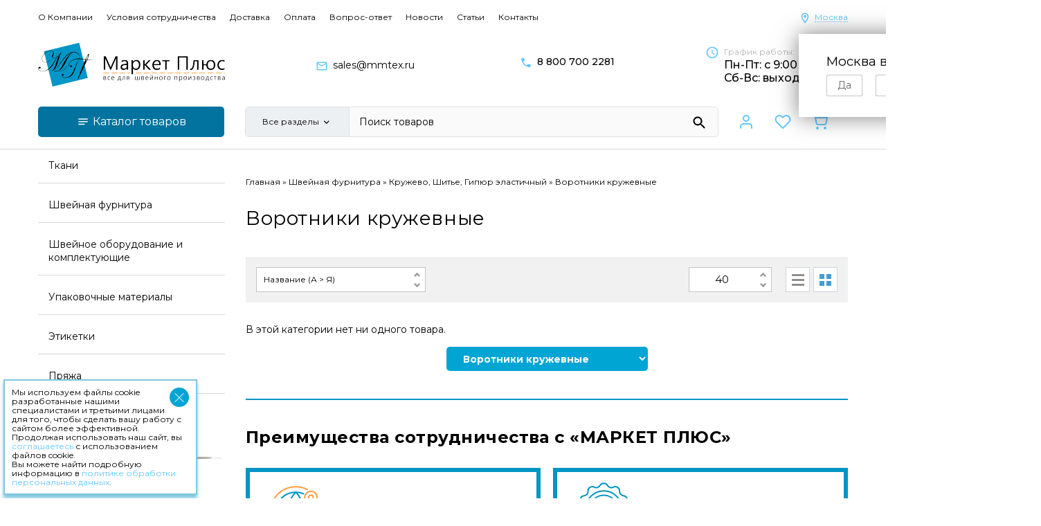

--- FILE ---
content_type: text/html; charset=utf-8
request_url: https://mmtex.ru/category/kruzhevo_shite_5/
body_size: 53571
content:
<!DOCTYPE html>
<html lang="ru">

<head itemscope itemtype="https://schema.org/WPHeader">
    <meta http-equiv="Content-Type" content="text/html; charset=utf-8"/>
    <meta name="viewport" content="width=device-width, initial-scale=1" />
    <meta http-equiv="x-ua-compatible" content="IE=edge">

                            <title itemprop="headline">Воротники кружевные  – купить оптом в Москве недорого</title>
    
    <meta itemprop="description" name="description" content="Воротники кружевные – заказать в оптовом интернет-магазине тканей и швейной фурнитуры. Большой ассортимент, быстрая доставка по Москве и всей России! Воротники кружевные – купить по выгодным ценам." />

                                                                                                        
        <link rel="shortcut icon" href="/favicon.ico"/>
	<link rel="icon" type="image/png" sizes="32x32" href="/favicon-32x32.png">
	<link rel="icon" type="image/png" sizes="16x16" href="/favicon-16x16.png">
                    <link rel="alternate" type="application/rss+xml" title="Маркет Плюс" href="https://mmtex.ru/articles/rss/">    
    <link href="/wa-data/public/shop/themes/mmtex/css/styles.css?v1.0888888888888" rel="stylesheet" type="text/css"/>

    <link rel="preload" href="/wa-data/public/shop/themes/mmtex/css/styles_defer.css?v1.0888888888888" as="style" onload="this.onload=null;this.rel='stylesheet'">
    <noscript><link rel="stylesheet" href="/wa-data/public/shop/themes/mmtex/css/styles_defer.css?v1.0888888888888"></noscript>

    
    
        <link href="https://fonts.googleapis.com/css?family=Montserrat:400,500,700&display=swap&subset=cyrillic" rel="stylesheet">
    
    

    <!-- js -->
    <script src="/wa-data/public/shop/themes/mmtex/js/scripts.js?v1.0888888888888"></script>

    
    <meta property="og:type" content="article" />
<meta property="og:url" content="https://mmtex.ru/category/kruzhevo_shite_5/" />
<meta property="og:title" content="Воротники кружевные  – купить оптом в Москве недорого" />
<meta property="og:description" content="Воротники кружевные – заказать в оптовом интернет-магазине тканей и швейной фурнитуры. Большой ассортимент, быстрая доставка по Москве и всей России! Воротники кружевные – купить по выгодным ценам." />
<meta name="yandex-verification" content="5801f1f697e7dca6" />
<meta name="yandex-verification" content="83eb166d55699629" />
<meta name="google-site-verification" content="cWygiGWQ190fYxprPY4Wnq_ZDyE3k69W2sck_Ogkwxg" />
    <!-- Yandex.Metrika counter -->
    <script type="text/javascript" >
       (function(m,e,t,r,i,k,a){m[i]=m[i]||function(){(m[i].a=m[i].a||[]).push(arguments)};
       m[i].l=1*new Date();k=e.createElement(t),a=e.getElementsByTagName(t)[0],k.async=1,k.src=r,a.parentNode.insertBefore(k,a)})
       (window, document, "script", "https://mc.yandex.ru/metrika/tag.js", "ym");
    
       ym(45007276, "init", {
            clickmap:true,
            trackLinks:true,
            accurateTrackBounce:true,
            webvisor:false,
            ecommerce:"dataLayer"
       });
    </script>
    <noscript><div><img src="https://mc.yandex.ru/watch/45007276" style="position:absolute; left:-9999px;" alt="" /></div></noscript>
    <!-- /Yandex.Metrika counter -->

        <meta property="og:site_name" content="website">
    <meta property="og:locale" content="ru_RU">
    <meta property="og:type" content="mmtex.ru">
    <!--[if lt IE 9]>
    <script>
    document.createElement('header');
    document.createElement('nav');
    document.createElement('section');
    document.createElement('article');
    document.createElement('aside');
    document.createElement('footer');
    document.createElement('figure');
    document.createElement('hgroup');
    document.createElement('menu');
    </script>
    <![endif]-->
    
</head>
<body>
	        
        	<header class=" popup"><div class="mobile-header"><a href="/" class="logo-m"><img src="/wa-data/public/shop/themes/mmtex/img/logo-m.png" alt="Маркет Плюс"></a><div class="header-actions"><a class="auth flex" href="/login/"><span class="flex align-items-center"><svg
  xmlns="http://www.w3.org/2000/svg"
  width="24"
  height="24"
  viewBox="0 0 24 24"
  fill="none"
  stroke="currentColor"
  stroke-width="2"
  stroke-linecap="round"
  stroke-linejoin="round"
>
  <path d="M20 21v-2a4 4 0 0 0-4-4H8a4 4 0 0 0-4 4v2" />
  <circle cx="12" cy="7" r="4" />
</svg>
</span><span class="d-none counter"></span></a><a class="favorites flex" href="/my/favorite-products/"><span class="flex align-items-center"><svg
  xmlns="http://www.w3.org/2000/svg"
  width="24"
  height="24"
  viewBox="0 0 24 24"
  fill="none"
  stroke="currentColor"
  stroke-width="2"
  stroke-linecap="round"
  stroke-linejoin="round"
>
  <path d="M20.84 4.61a5.5 5.5 0 0 0-7.78 0L12 5.67l-1.06-1.06a5.5 5.5 0 0 0-7.78 7.78l1.06 1.06L12 21.23l7.78-7.78 1.06-1.06a5.5 5.5 0 0 0 0-7.78z" />
</svg>
</span><span class="counter"></span></a><a class="cart flex" href="/basket/"><span class="flex align-items-center"><svg
  xmlns="http://www.w3.org/2000/svg"
  width="24"
  height="24"
  viewBox="0 0 24 24"
  fill="none"
  stroke="currentColor"
  stroke-width="2"
  stroke-linecap="round"
  stroke-linejoin="round"
>
  <circle cx="9" cy="21" r="1" />
  <circle cx="20" cy="21" r="1" />
  <path d="M1 1h4l2.68 13.39a2 2 0 0 0 2 1.61h9.72a2 2 0 0 0 2-1.61L23 6H6" />
</svg>
</span><span class="d-none counter cart-count">0</span><span class="cart-total d-none"></span></a></div><button id="mmenu"><span></span></button></div><div class="top-header"><div class="container flex justify-space-between align-items-center"><div class="header-pages" itemscope itemtype="http://schema.org/SiteNavigationElement"><a href="/o-kompanii/"><span itemprop="name">О Компании</span></a><a href="/uslovyya-sotrudnichestvo/"><span itemprop="name">Условия сотрудничества</span></a><a href="/sposoby-dostavki/"><span itemprop="name">Доставка</span></a><a href="/sposoby-oplaty/"><span itemprop="name">Оплата</span></a><a href="/pages/vopros-otvet/"><span itemprop="name">Вопрос-ответ</span></a><a href="/news/"><span itemprop="name">Новости</span></a><a href="/articles/"><span itemprop="name">Статьи</span></a><a href="/kontakty/"><span itemprop="name">Контакты</span></a></div><div class="header-region"><style>.link-box {display: inline-block;cursor: pointer;}.link-box__icon {display: inline-block;vertical-align: middle;}.link-box__link {display: inline-block;vertical-align: middle;}.hide-indicator .indicator {display: none;}.shop-regions__button_hidden {opacity: 0;}.shop-regions__ip-analyzer-variants_hidden {display: none;}</style><link rel="stylesheet" href="/wa-apps/shop/plugins/regions/css/window.css?v=2.21.0"><script type="text/javascript">if (typeof shopRegions != 'object'){shopRegions = { };}shopRegions.cookie_domain = ".mmtex.ru";shopRegions.current_region_id = "1";shopRegions.current_region_code = "rus77";shopRegions.number_of_columns = "3";shopRegions.regions_sidebar_enable = false;shopRegions.enable_group_by_letter = false;shopRegions.trigger_environment_restore_url = "\/regions\/restoreUserEnvironment\/";shopRegions.request_redirect_url = "\/regions\/getRedirectUrl\/";shopRegions.load_popup_content_url = "\/regions\/getPopupContent\/";shopRegions.current_city = {"id":"1","country_iso3":"rus","region_code":"77","name":"\u041c\u043e\u0441\u043a\u0432\u0430","storefront":"mmtex.ru\/*","phone":"8 800 700 2281","email":"sales@mmtex.ru","schedule":"","is_popular":"1","is_enable":"1","is_default_for_storefront":"1","sort":"1","domain_id":"1","route":"*","create_datetime":"2021-08-16 17:52:36","update_datetime":"2023-03-16 18:12:38","country_name":"\u0420\u043e\u0441\u0441\u0438\u0439\u0441\u043a\u0430\u044f \u0424\u0435\u0434\u0435\u0440\u0430\u0446\u0438\u044f","domain_name":"mmtex.ru","domain_title":"","storefront_title":"\/*"};shopRegions.cities = [{"id":"1","country_iso3":"rus","region_code":"77","name":"\u041c\u043e\u0441\u043a\u0432\u0430","storefront":"mmtex.ru\/*","phone":"8 800 700 2281","email":"sales@mmtex.ru","schedule":"","is_popular":"1","is_enable":"1","is_default_for_storefront":"1","sort":"1","domain_id":"1","route":"*","create_datetime":"2021-08-16 17:52:36","update_datetime":"2023-03-16 18:12:38","country_name":"\u0420\u043e\u0441\u0441\u0438\u0439\u0441\u043a\u0430\u044f \u0424\u0435\u0434\u0435\u0440\u0430\u0446\u0438\u044f","domain_name":"mmtex.ru","domain_title":"","storefront_title":"\/*"}];shopRegions.suggested_region_id = 0;</script><script type="text/javascript" src="/wa-apps/shop/plugins/regions/js/window.js?v=2.21.0" defer></script><div class="shop-regions"><div class="shop-regions__button shop-regions__button_hidden js-shop-regions__button"><div class="shop-regions-button">
  <span class="shop-regions-button-text">	Ваш регион:</span>
  	<a class="shop-regions__link shop-regions-button__link shop-regions__link_pseudo shop-regions__trigger-show-window">Москва</a>
</div>
</div><div class="shop-regions__ip-analyzer-variants shop-regions__ip-analyzer-variants_hidden js-shop-regions__ip-analyzer-variants"><div class="shop-regions-ip-analyzer">
	<div class="shop-regions-ip-analyzer__wrapper">
		<div class="shop-regions__button-close shop-regions-ip-analyzer__button-close shop-regions-ip-analyzer__trigger-confirm-current-city">✖</div>

		<div class="shop-regions-ip-analyzer__header">Москва ваш город?</div>
		<div class="shop-regions-ip-analyzer__triggers">

			<div class="shop-regions__trigger-switch-city shop-regions-ip-analyzer__button shop-regions-ip-analyzer__trigger-switch-city"
				data-id="1">Да
			</div>
			<div class="shop-regions-ip-analyzer__trigger-select-city shop-regions-ip-analyzer__button">Выбрать другой город</div>

		</div>
	</div>
</div></div></div>
</div></div></div><div class="middle-header"><div class="container flex justify-space-between align-items-center"><div class="header-logo" id="header-logo"><a href="/"><img src="/wa-data/public/shop/themes/mmtex/img/logo.png" alt="Маркет Плюс"></a></div><div class="header-mail-phone-wrp flex"><div class="header-mail flex"><span class="icon"><svg width="18" height="19" viewBox="0 0 18 19" fill="none" xmlns="http://www.w3.org/2000/svg">
<path fill-rule="evenodd" clip-rule="evenodd" d="M16.5 4.90967C16.5 4.08467 15.825 3.40967 15 3.40967H3C2.175 3.40967 1.5 4.08467 1.5 4.90967V13.9097C1.5 14.7347 2.175 15.4097 3 15.4097H15C15.825 15.4097 16.5 14.7347 16.5 13.9097V4.90967ZM15 4.90967L9 8.65967L3 4.90967H15ZM9 10.1597L3 6.40967V13.9097H15V6.40967L9 10.1597Z" fill="#63C7FF"/>
</svg>
</span><span><a class="black" href="mailto:sales@mmtex.ru">sales@mmtex.ru</a></span></div><div class="header-phone flex"><span class="icon"><svg width="18" height="19" viewBox="0 0 18 19" fill="none" xmlns="http://www.w3.org/2000/svg">
<path d="M14.4164 11.8608L12.5114 11.6433C12.0539 11.5908 11.6039 11.7483 11.2814 12.0708L9.90143 13.4508C7.77893 12.3708 6.03893 10.6383 4.95893 8.50834L6.34643 7.12084C6.66893 6.79834 6.82643 6.34834 6.77393 5.89084L6.55643 4.00084C6.46643 3.24334 5.82893 2.67334 5.06393 2.67334H3.76643C2.91893 2.67334 2.21393 3.37834 2.26643 4.22584C2.66393 10.6308 7.78643 15.7458 14.1839 16.1433C15.0314 16.1958 15.7364 15.4908 15.7364 14.6433V13.3458C15.7439 12.5883 15.1739 11.9508 14.4164 11.8608Z" fill="#63C7FF"/>
</svg>
</span><span><a class="bolder black" href="tel:88007002281">8 800<span> 700 2281</span></a></span></div></div><div class="header-schedule flex"><span class="icon"><svg width="20" height="21" viewBox="0 0 20 21" fill="none" xmlns="http://www.w3.org/2000/svg">
<path fill-rule="evenodd" clip-rule="evenodd" d="M9.99199 2.57642C5.39199 2.57642 1.66699 6.30975 1.66699 10.9097C1.66699 15.5098 5.39199 19.2431 9.99199 19.2431C14.6003 19.2431 18.3337 15.5098 18.3337 10.9097C18.3337 6.30975 14.6003 2.57642 9.99199 2.57642ZM10.0003 17.5764C6.31699 17.5764 3.33366 14.5931 3.33366 10.9097C3.33366 7.22642 6.31699 4.24308 10.0003 4.24308C13.6837 4.24308 16.667 7.22642 16.667 10.9097C16.667 14.5931 13.6837 17.5764 10.0003 17.5764ZM9.76699 6.74308H9.81699C10.1503 6.74308 10.417 7.00975 10.417 7.34308V11.1264L13.642 13.0431C13.9337 13.2097 14.0253 13.5847 13.8503 13.8681C13.6837 14.1514 13.317 14.2347 13.0337 14.0681L9.57533 11.9931C9.31699 11.8431 9.16699 11.5681 9.16699 11.2764V7.34308C9.16699 7.00975 9.43366 6.74308 9.76699 6.74308Z" fill="#63C7FF"/>
</svg>
</span><span><div class="gray small">График работы:</div><div class="bolder">Пн-Пт: с 9:00 до 18:00</div><div class="bolder">Сб-Вс: выходной</div></span></div></div></div><div class="bottom-header"><div class="container flex justify-space-between align-items-center"><div class="header-catalog"><button id="catalog-tree-btn"><svg width="18" height="19" viewBox="0 0 18 19" fill="none" xmlns="http://www.w3.org/2000/svg">
<path fill-rule="evenodd" clip-rule="evenodd" d="M2.25 5.24463H15.75V6.74463L2.25 6.75213V5.24463ZM15.75 9.00213L2.25 8.99463V10.4946H15.75V9.00213ZM2.25 12.7446H11.25V14.2446H2.25V12.7446Z" fill="white"/>
</svg>
 Каталог товаров <span class="mobile"><svg width="18" height="17" viewBox="0 0 18 17" fill="none" xmlns="http://www.w3.org/2000/svg">
<path d="M7.80051 4.25L6.80176 5.24875L10.0459 8.5L6.80176 11.7512L7.80051 12.75L12.0505 8.5L7.80051 4.25Z" fill="white"/>
</svg>
</span></button></div><div class="header-search search-wrp"><form id="search" method="get" action="/find/"><div class="search-select-wrp"><div id="category-search-toggle" class="flex justify-space-between align-items-center pr-2 pl-2"><span class="selected-search">Все разделы</span> <svg width="17" height="17" viewBox="0 0 17 17" fill="none" xmlns="http://www.w3.org/2000/svg">
<path d="M11.7983 6.27466L8.73828 9.32799L5.67828 6.27466L4.73828 7.21466L8.73828 11.2147L12.7383 7.21466L11.7983 6.27466Z" fill="black"/>
</svg>
</div><div id="category-to-search"><label><input type="radio" name="category_search" checked value="">Все разделы</label><label><input type="radio" name="category_search" value="314">Ткани</label><label><input type="radio" name="category_search" value="1811">Швейная фурнитура</label><label><input type="radio" name="category_search" value="1810">Швейное оборудование и комплектующие</label><label><input type="radio" name="category_search" value="1813">Упаковочные материaлы</label><label><input type="radio" name="category_search" value="203">Этикетки</label><label><input type="radio" name="category_search" value="1812">Пряжа</label></div></div><input type="text" class="search" autocomplete="off" name="query" value="" placeholder="Поиск товаров"><span class="search-icon"><svg width="24" height="25" viewBox="0 0 24 25" fill="none" xmlns="http://www.w3.org/2000/svg">
<path fill-rule="evenodd" clip-rule="evenodd" d="M15.1862 15.3927H15.9762L20.2162 19.6527C20.6262 20.0627 20.6262 20.7327 20.2162 21.1427C19.8062 21.5527 19.1362 21.5527 18.7262 21.1427L14.4762 16.8927V16.1027L14.2062 15.8227C12.8062 17.0227 10.8962 17.6427 8.86621 17.3027C6.08621 16.8327 3.86621 14.5127 3.52621 11.7127C3.00621 7.48272 6.56621 3.92272 10.7962 4.44272C13.5962 4.78272 15.9162 7.00272 16.3862 9.78272C16.7262 11.8127 16.1062 13.7227 14.9062 15.1227L15.1862 15.3927ZM5.47621 10.8927C5.47621 13.3827 7.48621 15.3927 9.97621 15.3927C12.4662 15.3927 14.4762 13.3827 14.4762 10.8927C14.4762 8.40272 12.4662 6.39272 9.97621 6.39272C7.48621 6.39272 5.47621 8.40272 5.47621 10.8927Z" fill="black"/>
</svg>
</span></form><div id="search-result" class="flex"></div></div><div class="header-actions flex align-items-center justify-space-between"><a class="auth flex" href="/login/"><span class="flex align-items-center"><svg
  xmlns="http://www.w3.org/2000/svg"
  width="24"
  height="24"
  viewBox="0 0 24 24"
  fill="none"
  stroke="currentColor"
  stroke-width="2"
  stroke-linecap="round"
  stroke-linejoin="round"
>
  <path d="M20 21v-2a4 4 0 0 0-4-4H8a4 4 0 0 0-4 4v2" />
  <circle cx="12" cy="7" r="4" />
</svg>
</span><span class="d-none counter"></span></a><a class="favorites flex" href="/my/favorite-products/"><span class="flex align-items-center"><svg
  xmlns="http://www.w3.org/2000/svg"
  width="24"
  height="24"
  viewBox="0 0 24 24"
  fill="none"
  stroke="currentColor"
  stroke-width="2"
  stroke-linecap="round"
  stroke-linejoin="round"
>
  <path d="M20.84 4.61a5.5 5.5 0 0 0-7.78 0L12 5.67l-1.06-1.06a5.5 5.5 0 0 0-7.78 7.78l1.06 1.06L12 21.23l7.78-7.78 1.06-1.06a5.5 5.5 0 0 0 0-7.78z" />
</svg>
</span><span class="counter"></span></a><a class="cart flex" href="/basket/"><span class="flex align-items-center"><svg
  xmlns="http://www.w3.org/2000/svg"
  width="24"
  height="24"
  viewBox="0 0 24 24"
  fill="none"
  stroke="currentColor"
  stroke-width="2"
  stroke-linecap="round"
  stroke-linejoin="round"
>
  <circle cx="9" cy="21" r="1" />
  <circle cx="20" cy="21" r="1" />
  <path d="M1 1h4l2.68 13.39a2 2 0 0 0 2 1.61h9.72a2 2 0 0 0 2-1.61L23 6H6" />
</svg>
</span><span class="d-none counter cart-count">0</span><span class="cart-total d-none"></span></a></div><div class="header-pages-mobile"><a href="/o-kompanii/">О Компании</a><a href="/uslovyya-sotrudnichestvo/">Условия сотрудничества</a><a href="/sposoby-dostavki/">Доставка</a><a href="/sposoby-oplaty/">Оплата</a><a href="/kontakty/">Контакты</a></div><div class="header-info-mobile"><div class="header-mail-phone-wrp"><div class="header-mail flex"><span class="icon"><svg width="18" height="19" viewBox="0 0 18 19" fill="none" xmlns="http://www.w3.org/2000/svg">
<path fill-rule="evenodd" clip-rule="evenodd" d="M16.5 4.90967C16.5 4.08467 15.825 3.40967 15 3.40967H3C2.175 3.40967 1.5 4.08467 1.5 4.90967V13.9097C1.5 14.7347 2.175 15.4097 3 15.4097H15C15.825 15.4097 16.5 14.7347 16.5 13.9097V4.90967ZM15 4.90967L9 8.65967L3 4.90967H15ZM9 10.1597L3 6.40967V13.9097H15V6.40967L9 10.1597Z" fill="#63C7FF"/>
</svg>
</span><span><a class="black" href="mailto:sales@mmtex.ru">sales@mmtex.ru</a></span></div><div class="header-phone flex"><span class="icon"><svg width="18" height="19" viewBox="0 0 18 19" fill="none" xmlns="http://www.w3.org/2000/svg">
<path d="M14.4164 11.8608L12.5114 11.6433C12.0539 11.5908 11.6039 11.7483 11.2814 12.0708L9.90143 13.4508C7.77893 12.3708 6.03893 10.6383 4.95893 8.50834L6.34643 7.12084C6.66893 6.79834 6.82643 6.34834 6.77393 5.89084L6.55643 4.00084C6.46643 3.24334 5.82893 2.67334 5.06393 2.67334H3.76643C2.91893 2.67334 2.21393 3.37834 2.26643 4.22584C2.66393 10.6308 7.78643 15.7458 14.1839 16.1433C15.0314 16.1958 15.7364 15.4908 15.7364 14.6433V13.3458C15.7439 12.5883 15.1739 11.9508 14.4164 11.8608Z" fill="#63C7FF"/>
</svg>
</span><span><a class="bolder black" href="tel:88007002281">8 800<span> 700 2281</span></a> | <a class="bolder black" href="tel:+74957986353">8 495 798 6353</a></span></div></div><div class="header-schedule flex"><span class="icon"><svg width="20" height="21" viewBox="0 0 20 21" fill="none" xmlns="http://www.w3.org/2000/svg">
<path fill-rule="evenodd" clip-rule="evenodd" d="M9.99199 2.57642C5.39199 2.57642 1.66699 6.30975 1.66699 10.9097C1.66699 15.5098 5.39199 19.2431 9.99199 19.2431C14.6003 19.2431 18.3337 15.5098 18.3337 10.9097C18.3337 6.30975 14.6003 2.57642 9.99199 2.57642ZM10.0003 17.5764C6.31699 17.5764 3.33366 14.5931 3.33366 10.9097C3.33366 7.22642 6.31699 4.24308 10.0003 4.24308C13.6837 4.24308 16.667 7.22642 16.667 10.9097C16.667 14.5931 13.6837 17.5764 10.0003 17.5764ZM9.76699 6.74308H9.81699C10.1503 6.74308 10.417 7.00975 10.417 7.34308V11.1264L13.642 13.0431C13.9337 13.2097 14.0253 13.5847 13.8503 13.8681C13.6837 14.1514 13.317 14.2347 13.0337 14.0681L9.57533 11.9931C9.31699 11.8431 9.16699 11.5681 9.16699 11.2764V7.34308C9.16699 7.00975 9.43366 6.74308 9.76699 6.74308Z" fill="#63C7FF"/>
</svg>
</span><span><div class="gray small">График работы:</div><div class="bolder">Пн-Пт: с 9:00 до 18:00</div><div class="bolder">Сб-Вс: выходной</div></span></div></div></div></div></header>	<!-- plugin hook: 'frontend_header' -->

<main><div class="container"><div class="main-block"><div class="sidebar"  itemscope itemtype="https://schema.org/WPSideBar" role="navigation"><div class="catalog-wrp"><div id="catalog-tree" itemscope itemtype="http://schema.org/SiteNavigationElement"><ul class="category-tree"><li class="parent"><span><a itemprop="url" href="/category/tkani_10/"><span itemprop="name">Ткани</span></a><button class="collapsible-toggler"></button></span><ul><li class="parent"><span><a itemprop="url" href="/category/oxford/"><span itemprop="name">Ткань Оксфорд</span></a><button class="collapsible-toggler"></button></span><ul><li class="parent"><span><a itemprop="url" href="/category/oxford_7/"><span itemprop="name">Ткань Оксфорд  PU</span></a><button class="collapsible-toggler"></button></span></li><li class="parent"><span><a itemprop="url" href="/category/oxford_8/"><span itemprop="name">Ткань Оксфорд PVC</span></a><button class="collapsible-toggler"></button></span></li><li class="parent"><span><a itemprop="url" href="/category/tkani_10_14/"><span itemprop="name">Ткань Oксфорд Рип-Стоп PU</span></a><button class="collapsible-toggler"></button></span></li></ul></li><li class="parent"><span><a itemprop="url" href="/category/smesovye-tkani-dlya-specodezhdy/"><span itemprop="name"> Ткани Смесовые</span></a><button class="collapsible-toggler"></button></span><ul><li><span><a itemprop="url" href="/category/tkani_10_3/"><span itemprop="name">Ткань смесовая Twill</span></a><button class="collapsible-toggler"></button></span></li><li><span><a itemprop="url" href="/category/tkani_10_33/"><span itemprop="name">Ткань смесовая Сису</span></a><button class="collapsible-toggler"></button></span></li><li><span><a itemprop="url" href="/category/tkani_10_20_2/"><span itemprop="name">Ткань смесовая Т/C Сорочечная</span></a><button class="collapsible-toggler"></button></span></li><li class="parent"><span><a itemprop="url" href="/category/tkani_10_15/"><span itemprop="name">Ткань смесовая Грета</span></a><button class="collapsible-toggler"></button></span></li></ul></li><li class="parent"><span><a itemprop="url" href="/category/kozhzam2/"><span itemprop="name">Искусственная кожа</span></a><button class="collapsible-toggler"></button></span><ul><li><span><a itemprop="url" href="/category/kozhzam/"><span itemprop="name">Искусственная кожа</span></a><button class="collapsible-toggler"></button></span></li><li><span><a itemprop="url" href="/category/ekokozha/"><span itemprop="name">Экокожа</span></a><button class="collapsible-toggler"></button></span></li></ul></li><li class="parent"><span><a itemprop="url" href="/category/setka/"><span itemprop="name">Ткани Cеточные</span></a><button class="collapsible-toggler"></button></span><ul><li><span><a itemprop="url" href="/category/setka-moskitnaya/"><span itemprop="name">Сетка москитная</span></a><button class="collapsible-toggler"></button></span></li><li><span><a itemprop="url" href="/category/tkani_9/"><span itemprop="name">Сетка подкладочная </span></a><button class="collapsible-toggler"></button></span></li><li><span><a itemprop="url" href="/category/tkani_10_19_12/"><span itemprop="name">Сетка трикотажная</span></a><button class="collapsible-toggler"></button></span></li></ul></li><li><span><a itemprop="url" href="/category/tkan-sarzha/"><span itemprop="name">Ткань Саржа</span></a><button class="collapsible-toggler"></button></span></li><li><span><a itemprop="url" href="/category/root_2/"><span itemprop="name">Ткань Габардин</span></a><button class="collapsible-toggler"></button></span></li><li class="parent"><span><a itemprop="url" href="/category/tkani_10_19/"><span itemprop="name">Трикотажные полотна</span></a><button class="collapsible-toggler"></button></span><ul><li class="parent"><span><a itemprop="url" href="/category/tkani_10_19_3/"><span itemprop="name">Полотно трикотажное Кулирка</span></a><button class="collapsible-toggler"></button></span></li><li><span><a itemprop="url" href="/category/tkani_10_19_14/"><span itemprop="name">Полотна трикотажные Элитные</span></a><button class="collapsible-toggler"></button></span></li><li class="parent"><span><a itemprop="url" href="/category/tkani_10_19_2/"><span itemprop="name">Полотно трикотажное Интерлок</span></a><button class="collapsible-toggler"></button></span></li><li><span><a itemprop="url" href="/category/tkani_10_19_15/"><span itemprop="name">Полотно трикотажное Пике</span></a><button class="collapsible-toggler"></button></span></li><li class="parent"><span><a itemprop="url" href="/category/tkani_10_25/"><span itemprop="name">Полотно трикотажное Масло</span></a><button class="collapsible-toggler"></button></span></li><li class="parent"><span><a itemprop="url" href="/category/tkani_10_30/"><span itemprop="name">Полотно трикотажное Милано </span></a><button class="collapsible-toggler"></button></span></li><li class="parent"><span><a itemprop="url" href="/category/tkani_10_19_5/"><span itemprop="name">Полотно трикотажное Рибана</span></a><button class="collapsible-toggler"></button></span></li><li><span><a itemprop="url" href="/category/tkani_10_31/"><span itemprop="name">Полотно трикотажное Хамур </span></a><button class="collapsible-toggler"></button></span></li><li><span><a itemprop="url" href="/category/tkani_10_27/"><span itemprop="name">Полотно трикотажное Шифон</span></a><button class="collapsible-toggler"></button></span></li><li class="parent"><span><a itemprop="url" href="/category/tkani_10_26/"><span itemprop="name">Полотно трикотажное Штапель </span></a><button class="collapsible-toggler"></button></span></li><li class="parent"><span><a itemprop="url" href="/category/tkani_10_24/"><span itemprop="name">Ткань Велсофт</span></a><button class="collapsible-toggler"></button></span></li><li class="parent"><span><a itemprop="url" href="/category/tkani_10_29/"><span itemprop="name">Ткань Велюр</span></a><button class="collapsible-toggler"></button></span></li><li class="parent"><span><a itemprop="url" href="/category/tkani_10_28/"><span itemprop="name">Ткань Ультра софт</span></a><button class="collapsible-toggler"></button></span></li><li><span><a itemprop="url" href="/category/tkani_10_19_10/"><span itemprop="name">Полотно трикотажное Акрил</span></a><button class="collapsible-toggler"></button></span></li><li class="parent"><span><a itemprop="url" href="/category/tkani_10_19_4/"><span itemprop="name">Полотно трикотажное Футер </span></a><button class="collapsible-toggler"></button></span></li><li><span><a itemprop="url" href="/category/tkani_10_19_9/"><span itemprop="name">Полотно трикотажное Ангора</span></a><button class="collapsible-toggler"></button></span></li><li><span><a itemprop="url" href="/category/tkani_10_19_8/"><span itemprop="name">Полотно трикотажное Махра</span></a><button class="collapsible-toggler"></button></span></li><li><span><a itemprop="url" href="/category/tkani_10_19_11/"><span itemprop="name">Полотно трикотажное Флош</span></a><button class="collapsible-toggler"></button></span></li><li><span><a itemprop="url" href="/category/tkani_10_19_13/"><span itemprop="name">Ткань Бифлекс</span></a><button class="collapsible-toggler"></button></span></li></ul></li><li><span><a itemprop="url" href="/category/tkani_10_5/"><span itemprop="name">Спанбонд</span></a><button class="collapsible-toggler"></button></span></li><li class="parent"><span><a itemprop="url" href="/category/tkani_10_18/"><span itemprop="name">Ткани Курточные, Плащевые</span></a><button class="collapsible-toggler"></button></span><ul><li><span><a itemprop="url" href="/category/tkani_10_18_5/"><span itemprop="name">Ткань курточная Дюспо 240Т Бондинг </span></a><button class="collapsible-toggler"></button></span></li><li><span><a itemprop="url" href="/category/tkani_6/"><span itemprop="name">Ткань курточная Дюспо 240Т Милки</span></a><button class="collapsible-toggler"></button></span></li><li><span><a itemprop="url" href="/category/tkani_10_18_6/"><span itemprop="name">Ткань курточная Дюспо 240Т Флис </span></a><button class="collapsible-toggler"></button></span></li><li><span><a itemprop="url" href="/category/tkan-kurtochnaya-koshachiy-glaz-/"><span itemprop="name">Ткань курточная Кошачий глаз Милки</span></a><button class="collapsible-toggler"></button></span></li><li><span><a itemprop="url" href="/category/tkan-kurtochnaya-softshell-na-membrane/"><span itemprop="name">Ткань курточная Софтшелл на мембране</span></a><button class="collapsible-toggler"></button></span></li><li><span><a itemprop="url" href="/category/tkani_10_18_3/"><span itemprop="name">Ткань курточная Таслан Милки</span></a><button class="collapsible-toggler"></button></span></li><li><span><a itemprop="url" href="/category/tkani_podkladochnye_2/"><span itemprop="name">Ткань курточная Таффета </span></a><button class="collapsible-toggler"></button></span></li><li><span><a itemprop="url" href="/category/tkani_10_18_4/"><span itemprop="name">Ткань курточная Файл Милки</span></a><button class="collapsible-toggler"></button></span></li><li><span><a itemprop="url" href="/category/tkani_7/"><span itemprop="name">Ткань курточная Алова Кмф</span></a><button class="collapsible-toggler"></button></span></li></ul></li><li><span><a itemprop="url" href="/category/tkani_10_16/"><span itemprop="name">Ткань Cигнальная</span></a><button class="collapsible-toggler"></button></span></li><li><span><a itemprop="url" href="/category/tkani_10_36/"><span itemprop="name">Ткань для авточехлов</span></a><button class="collapsible-toggler"></button></span></li><li class="parent"><span><a itemprop="url" href="/category/tkani_podkladochnye/"><span itemprop="name">Подкладочная ткань</span></a><button class="collapsible-toggler"></button></span><ul><li><span><a itemprop="url" href="/category/podkladochnaya_tkan/"><span itemprop="name">Ткань Таффета подкладочная</span></a><button class="collapsible-toggler"></button></span></li></ul></li><li class="parent"><span><a itemprop="url" href="/category/tkani_porternye/"><span itemprop="name">Шторные ткани</span></a><button class="collapsible-toggler"></button></span><ul><li class="parent"><span><a itemprop="url" href="/category/tkani_10_34/"><span itemprop="name">Ткани портьерные</span></a><button class="collapsible-toggler"></button></span></li><li class="parent"><span><a itemprop="url" href="/category/tkani_10_35/"><span itemprop="name">Ткани Тюлевые</span></a><button class="collapsible-toggler"></button></span></li></ul></li><li class="parent"><span><a itemprop="url" href="/category/tkani_10_20/"><span itemprop="name">Мех искусственный</span></a><button class="collapsible-toggler"></button></span><ul><li><span><a itemprop="url" href="/category/mekh-iskusstvennyy-dlya-dekorativnykh-izdeliy-belarus/"><span itemprop="name">Мех искусственный для декоративных изделий (Беларусь)</span></a><button class="collapsible-toggler"></button></span></li><li><span><a itemprop="url" href="/category/mekh-iskusstvennyy-s-otdelkoy-pod-ovchinu-belarus/"><span itemprop="name">Мех искусственный с отделкой под овчину (Беларусь)</span></a><button class="collapsible-toggler"></button></span></li><li><span><a itemprop="url" href="/category/mekh-iskusstvennyy-dlya-perchatochnykh-izdeliy-belarus/"><span itemprop="name">Мех искусственный для перчаточных изделий (Беларусь)</span></a><button class="collapsible-toggler"></button></span></li><li><span><a itemprop="url" href="/category/mekh-iskusstvennyy-dlya-podkladki-v-verkhnyuyu-odezhdu-belarus/"><span itemprop="name">Мех искусственный для подкладки в верхнюю одежду (Беларусь)</span></a><button class="collapsible-toggler"></button></span></li><li><span><a itemprop="url" href="/category/mekh-iskusstvennyy-dlya-podkladki-v-obuv-belarus/"><span itemprop="name">Мех искусственный для подкладки в обувь (Беларусь)</span></a><button class="collapsible-toggler"></button></span></li><li><span><a itemprop="url" href="/category/mekh-iskusstvennyy-dlya-spetsnaznacheniya-belarus/"><span itemprop="name">Мех искусственный для спецназначения (Беларусь)</span></a><button class="collapsible-toggler"></button></span></li><li><span><a itemprop="url" href="/category/mekh-iskusstvennyy-dlya-golovnykh-uborov-belarus/"><span itemprop="name">Мех искусственный для головных уборов (Беларусь)</span></a><button class="collapsible-toggler"></button></span></li><li><span><a itemprop="url" href="/category/tkani_10_20_4/"><span itemprop="name">Мех искусственный для верхней одежды </span></a><button class="collapsible-toggler"></button></span></li><li class="parent"><span><a itemprop="url" href="/category/tkani_10_20_6/"><span itemprop="name">Мех искусственный для игрушек и одежды </span></a><button class="collapsible-toggler"></button></span></li><li><span><a itemprop="url" href="/category/tkani_10_20_12/"><span itemprop="name">Мех искусственный подкладочный  для одежды или обуви &quot;под овчину&quot; (Китай) </span></a><button class="collapsible-toggler"></button></span></li></ul></li><li class="parent"><span><a itemprop="url" href="/category/tkani_3/"><span itemprop="name">Ткань Флис</span></a><button class="collapsible-toggler"></button></span><ul><li><span><a itemprop="url" href="/category/tkan-flis--polar-fleece-nabivnoy/"><span itemprop="name">Ткань Флис -Polar Fleece набивной</span></a><button class="collapsible-toggler"></button></span></li><li><span><a itemprop="url" href="/category/tkan-flis-polar-fleece-odnotonnyy/"><span itemprop="name">Ткань Флис -Polar Fleece однотонный</span></a><button class="collapsible-toggler"></button></span></li><li><span><a itemprop="url" href="/category/tkan_flis_kmf/"><span itemprop="name">Ткань Флис кмф</span></a><button class="collapsible-toggler"></button></span></li><li><span><a itemprop="url" href="/category/tkan_flis_kmf_2/"><span itemprop="name">Ткань Флис принт </span></a><button class="collapsible-toggler"></button></span></li></ul></li><li><span><a itemprop="url" href="/category/tkani_10_23/"><span itemprop="name">Ткани для нанесения печати</span></a><button class="collapsible-toggler"></button></span></li><li class="parent"><span><a itemprop="url" href="/category/tkani_10_2/"><span itemprop="name">Ткани для постельного белья</span></a><button class="collapsible-toggler"></button></span><ul><li><span><a itemprop="url" href="/category/tkani_10_21_7/"><span itemprop="name">Ткань Бязь</span></a><button class="collapsible-toggler"></button></span></li><li><span><a itemprop="url" href="/category/tkani_10_21_8/"><span itemprop="name">Ткань Диагональ</span></a><button class="collapsible-toggler"></button></span></li><li><span><a itemprop="url" href="/category/tkani_10_21_3/"><span itemprop="name">Ткань Ситец</span></a><button class="collapsible-toggler"></button></span></li><li><span><a itemprop="url" href="/category/tkani_10_21_5/"><span itemprop="name">Ткань Фланель</span></a><button class="collapsible-toggler"></button></span></li></ul></li><li class="parent"><span><a itemprop="url" href="/category/tkani_10_17/"><span itemprop="name">Ткань сатин, атлас, бархат</span></a><button class="collapsible-toggler"></button></span><ul><li><span><a itemprop="url" href="/category/tkani_8/"><span itemprop="name">Ткань Атлас Сатин гладь</span></a><button class="collapsible-toggler"></button></span></li><li><span><a itemprop="url" href="/category/tkani_10_17_2/"><span itemprop="name">Ткань Бархат </span></a><button class="collapsible-toggler"></button></span></li><li><span><a itemprop="url" href="/category/tkani_10_17_3/"><span itemprop="name">Ткань Сатин принты</span></a><button class="collapsible-toggler"></button></span></li></ul></li><li><span><a itemprop="url" href="/category/tkani_4/"><span itemprop="name">Ткань для карманов</span></a><button class="collapsible-toggler"></button></span></li><li><span><a itemprop="url" href="/category/tkani_10_21_6/"><span itemprop="name">Ткань Полотенечная вафельная</span></a><button class="collapsible-toggler"></button></span></li><li><span><a itemprop="url" href="/category/tkani_10_21_2/"><span itemprop="name">Ткань Палаточная</span></a><button class="collapsible-toggler"></button></span></li><li class="parent"><span><a itemprop="url" href="/category/tkani_10_21/"><span itemprop="name">Хлопчатобумажные ткани</span></a><button class="collapsible-toggler"></button></span><ul><li><span><a itemprop="url" href="/category/tkani_10_21_4/"><span itemprop="name">Ткань Бязь ХБ </span></a><button class="collapsible-toggler"></button></span></li><li><span><a itemprop="url" href="/category/tkani_10_21_10/"><span itemprop="name">Ткань Двунитка ХБ </span></a><button class="collapsible-toggler"></button></span></li><li><span><a itemprop="url" href="/category/tkani_10_21_11/"><span itemprop="name">Ткань Диагональ ХБ</span></a><button class="collapsible-toggler"></button></span></li></ul></li><li><span><a itemprop="url" href="/category/tkani_10_10_6/"><span itemprop="name">Термостежка</span></a><button class="collapsible-toggler"></button></span></li><li><span><a itemprop="url" href="/category/tkani_10_21_9/"><span itemprop="name">Брезентовая ткань (парусина полульняная)</span></a><button class="collapsible-toggler"></button></span></li><li class="parent"><span><a itemprop="url" href="/category/tkani_sumochnye/"><span itemprop="name">Сумочная ткань</span></a><button class="collapsible-toggler"></button></span><ul><li class="parent"><span><a itemprop="url" href="/category/materialy_s_pokrytiem_pvkh_2/"><span itemprop="name">Материалы с покрытием ПВХ</span></a><button class="collapsible-toggler"></button></span></li><li><span><a itemprop="url" href="/category/tkani_10_11/"><span itemprop="name">Пена ППИ для сумок </span></a><button class="collapsible-toggler"></button></span></li><li><span><a itemprop="url" href="/category/tkani_10_6/"><span itemprop="name">Сетка сумочная</span></a><button class="collapsible-toggler"></button></span></li><li><span><a itemprop="url" href="/category/tkani_sumochnye_3/"><span itemprop="name">Ткани голографические виниловые TPU</span></a><button class="collapsible-toggler"></button></span></li></ul></li><li class="parent"><span><a itemprop="url" href="/category/tkani_10_10/"><span itemprop="name">Ткани утеплители</span></a><button class="collapsible-toggler"></button></span><ul><li class="parent"><span><a itemprop="url" href="/category/tkani_10_22/"><span itemprop="name">Синтепон</span></a><button class="collapsible-toggler"></button></span></li></ul></li><li><span><a itemprop="url" href="/category/tkani_10_32/"><span itemprop="name">Ткань Сукно</span></a><button class="collapsible-toggler"></button></span></li><li class="parent"><span><a itemprop="url" href="/category/tkani_10_19_6/"><span itemprop="name">Ткань Вискоза</span></a><button class="collapsible-toggler"></button></span><ul><li><span><a itemprop="url" href="/category/tkani_10_19_6_3/"><span itemprop="name">Ткань Вискоза  набивная</span></a><button class="collapsible-toggler"></button></span></li><li><span><a itemprop="url" href="/category/tkani_10_19_6_2/"><span itemprop="name">Ткань Вискоза однотонная</span></a><button class="collapsible-toggler"></button></span></li><li><span><a itemprop="url" href="/category/tkani_10_19_6_4/"><span itemprop="name">Ткань Вискоза полоска</span></a><button class="collapsible-toggler"></button></span></li><li><span><a itemprop="url" href="/category/tkani_10_19_6_5/"><span itemprop="name">Ткань Вискоза вязаная </span></a><button class="collapsible-toggler"></button></span></li></ul></li></ul></li><li class="parent"><span><a itemprop="url" href="/category/shveynaya_furnitura/"><span itemprop="name">Швейная фурнитура</span></a><button class="collapsible-toggler"></button></span><ul><li class="parent"><span><a itemprop="url" href="/category/nitki/"><span itemprop="name">Нитки швейные</span></a><button class="collapsible-toggler"></button></span><ul><li class="parent"><span><a itemprop="url" href="/category/nitki_7/"><span itemprop="name">Нитки швейные 100% п/э универсальные</span></a><button class="collapsible-toggler"></button></span></li><li><span><a itemprop="url" href="/category/nitki_8/"><span itemprop="name">Каталог цветов для нитки </span></a><button class="collapsible-toggler"></button></span></li><li><span><a itemprop="url" href="/category/nitki-ognestoykie/"><span itemprop="name">Нитки 20/3</span></a><button class="collapsible-toggler"></button></span></li><li class="parent"><span><a itemprop="url" href="/category/nitki_6/"><span itemprop="name">Нитки швейные ПНК </span></a><button class="collapsible-toggler"></button></span></li><li class="parent"><span><a itemprop="url" href="/category/nitki_7_2/"><span itemprop="name">Нитки армированные </span></a><button class="collapsible-toggler"></button></span></li><li class="parent"><span><a itemprop="url" href="/category/nitki_150_1_teksturirovannaya_nekruchenaya/"><span itemprop="name">Нитки текстурированные </span></a><button class="collapsible-toggler"></button></span></li><li><span><a itemprop="url" href="/category/nitki_120_2_5000m_/"><span itemprop="name">Нитки вышивальные </span></a><button class="collapsible-toggler"></button></span></li><li><span><a itemprop="url" href="/category/nitki_5/"><span itemprop="name">Нитки для стежки</span></a><button class="collapsible-toggler"></button></span></li><li><span><a itemprop="url" href="/category/nitki_4/"><span itemprop="name">Нитки мешкозашивочные </span></a><button class="collapsible-toggler"></button></span></li><li><span><a itemprop="url" href="/category/nitki_3/"><span itemprop="name">Мононить </span></a><button class="collapsible-toggler"></button></span></li><li><span><a itemprop="url" href="/category/nitki_muline/"><span itemprop="name">Нитки мулине набор для вышивания</span></a><button class="collapsible-toggler"></button></span></li></ul></li><li class="parent"><span><a itemprop="url" href="/category/molniya/"><span itemprop="name">Молнии для одежды и обуви </span></a><button class="collapsible-toggler"></button></span><ul><li class="parent"><span><a itemprop="url" href="/category/molniya_4/"><span itemprop="name">Молнии спираль</span></a><button class="collapsible-toggler"></button></span></li><li class="parent"><span><a itemprop="url" href="/category/molniya_rulonnaya_/"><span itemprop="name">Молнии рулонные</span></a><button class="collapsible-toggler"></button></span></li><li class="parent"><span><a itemprop="url" href="/category/molniya_traktor/"><span itemprop="name">Молнии трактор </span></a><button class="collapsible-toggler"></button></span></li><li class="parent"><span><a itemprop="url" href="/category/molniya_2./"><span itemprop="name"> Молнии металлические</span></a><button class="collapsible-toggler"></button></span></li><li class="parent"><span><a itemprop="url" href="/category/begunki/"><span itemprop="name">Бегунки для молний </span></a><button class="collapsible-toggler"></button></span></li></ul></li><li class="parent"><span><a itemprop="url" href="/category/rezinka/"><span itemprop="name">Резинка (лента эластичная)</span></a><button class="collapsible-toggler"></button></span><ul><li class="parent"><span><a itemprop="url" href="/category/rezinka_vyazannaya/"><span itemprop="name">Резинка вязаная бельевая</span></a><button class="collapsible-toggler"></button></span></li><li><span><a itemprop="url" href="/category/nit_rezinka_spandeks_/"><span itemprop="name">Нить латексная оплетенная (Спандекс )</span></a><button class="collapsible-toggler"></button></span></li><li><span><a itemprop="url" href="/category/rezinka_6/"><span itemprop="name">Резинка для медицинских масок</span></a><button class="collapsible-toggler"></button></span></li><li class="parent"><span><a itemprop="url" href="/category/rezinka_tkackaya/"><span itemprop="name">Резинка тканая</span></a><button class="collapsible-toggler"></button></span></li><li class="parent"><span><a itemprop="url" href="/category/rezinka_shlyapnaya/"><span itemprop="name">Резинка шляпная</span></a><button class="collapsible-toggler"></button></span></li><li class="parent"><span><a itemprop="url" href="/category/rezinka_zgibovaya/"><span itemprop="name">Резинки отделочные (под заказ)</span></a><button class="collapsible-toggler"></button></span></li><li class="parent"><span><a itemprop="url" href="/category/rezinka_perforirovanaya/"><span itemprop="name">Резинка вязаная перфорированная</span></a><button class="collapsible-toggler"></button></span></li><li class="parent"><span><a itemprop="url" href="/category/vyazannaya/"><span itemprop="name">Резинка с ажуром (под заказ)</span></a><button class="collapsible-toggler"></button></span></li><li class="parent"><span><a itemprop="url" href="/category/rezinka_vyazannaya_s_logotipom/"><span itemprop="name">Резинка с вашим логотипом (под заказ)</span></a><button class="collapsible-toggler"></button></span></li><li class="parent"><span><a itemprop="url" href="/category/rezinka_4/"><span itemprop="name">Резинка с рюшем (под заказ)</span></a><button class="collapsible-toggler"></button></span></li><li class="parent"><span><a itemprop="url" href="/category/rezinka_dlya_bretelek/"><span itemprop="name">Резинка тканая для бретелей (под заказ)</span></a><button class="collapsible-toggler"></button></span></li><li><span><a itemprop="url" href="/category/rezinka_tkackaya__pomochnaya_/"><span itemprop="name">Резинка тканая помочная </span></a><button class="collapsible-toggler"></button></span></li><li class="parent"><span><a itemprop="url" href="/category/rezinka_pletennaya/"><span itemprop="name">Резинка вздежка</span></a><button class="collapsible-toggler"></button></span></li></ul></li><li class="parent"><span><a itemprop="url" href="/category/lenta/"><span itemprop="name">Ленты</span></a><button class="collapsible-toggler"></button></span><ul><li class="parent"><span><a itemprop="url" href="/category/lenta_kontakt_lipuchka_/"><span itemprop="name">Лента контакт (Липучка)</span></a><button class="collapsible-toggler"></button></span></li><li class="parent"><span><a itemprop="url" href="/category/lenta_3/"><span itemprop="name">Светоотражающие материалы</span></a><button class="collapsible-toggler"></button></span></li><li class="parent"><span><a itemprop="url" href="/category/stropa/"><span itemprop="name">Стропа - лента ременная</span></a><button class="collapsible-toggler"></button></span></li><li><span><a itemprop="url" href="/category/kosaya_beyka/"><span itemprop="name">Косая бейка</span></a><button class="collapsible-toggler"></button></span></li><li class="parent"><span><a itemprop="url" href="/category/lenta_atlasnaya/"><span itemprop="name">Лента  атласная</span></a><button class="collapsible-toggler"></button></span></li><li><span><a itemprop="url" href="/category/kipernaya_lenta/"><span itemprop="name">Лента киперная</span></a><button class="collapsible-toggler"></button></span></li><li><span><a itemprop="url" href="/category/kant_atlasnyy/"><span itemprop="name">Кант атласный</span></a><button class="collapsible-toggler"></button></span></li><li><span><a itemprop="url" href="/category/kant_so_shnurom/"><span itemprop="name">Кант для подушек и одеял</span></a><button class="collapsible-toggler"></button></span></li><li><span><a itemprop="url" href="/category/lenta_10/"><span itemprop="name">Лента атласная декоративная</span></a><button class="collapsible-toggler"></button></span></li><li><span><a itemprop="url" href="/category/lenta_14/"><span itemprop="name">Лента атласная декоративная с рисунком</span></a><button class="collapsible-toggler"></button></span></li><li><span><a itemprop="url" href="/category/lenta_8/"><span itemprop="name">Лента георгиевская</span></a><button class="collapsible-toggler"></button></span></li><li class="parent"><span><a itemprop="url" href="/category/root_3/"><span itemprop="name">Бисер</span></a><button class="collapsible-toggler"></button></span></li><li><span><a itemprop="url" href="/category/lenta_11/"><span itemprop="name">Лента капроновая декоративная</span></a><button class="collapsible-toggler"></button></span></li><li><span><a itemprop="url" href="/category/bryuchnaya_tesma/"><span itemprop="name">Тесьма брючная</span></a><button class="collapsible-toggler"></button></span></li><li><span><a itemprop="url" href="/category/lenta_12/"><span itemprop="name">Лента металлизированная декоративная</span></a><button class="collapsible-toggler"></button></span></li><li><span><a itemprop="url" href="/category/lenta_6/"><span itemprop="name">Лента репсовая 		</span></a><button class="collapsible-toggler"></button></span></li><li><span><a itemprop="url" href="/category/lenta_13/"><span itemprop="name">Лента с ажурным краем декоративная</span></a><button class="collapsible-toggler"></button></span></li><li><span><a itemprop="url" href="/category/lenta_9/"><span itemprop="name">Лента триколор</span></a><button class="collapsible-toggler"></button></span></li><li class="parent"><span><a itemprop="url" href="/category/tesma_okantovochnaya_/"><span itemprop="name">Тесьма окантовочная </span></a><button class="collapsible-toggler"></button></span></li><li><span><a itemprop="url" href="/category/lenta_7/"><span itemprop="name">Трансфер лента клеевая				</span></a><button class="collapsible-toggler"></button></span></li></ul></li><li class="parent"><span><a itemprop="url" href="/category/metallofurnitura/"><span itemprop="name">Металлофурнитура</span></a><button class="collapsible-toggler"></button></span><ul><li class="parent"><span><a itemprop="url" href="/category/metallofurnitura_10/"><span itemprop="name">Кнопки</span></a><button class="collapsible-toggler"></button></span></li><li class="parent"><span><a itemprop="url" href="/category/lyuversy/"><span itemprop="name">Люверсы</span></a><button class="collapsible-toggler"></button></span></li><li class="parent"><span><a itemprop="url" href="/category/kholniteny/"><span itemprop="name">Хольнитены</span></a><button class="collapsible-toggler"></button></span></li><li class="parent"><span><a itemprop="url" href="/category/polukolca_metall/"><span itemprop="name">Полукольца металл</span></a><button class="collapsible-toggler"></button></span></li><li><span><a itemprop="url" href="/category/dzhinsovaya_pugovica/"><span itemprop="name">Джинсовая пуговица</span></a><button class="collapsible-toggler"></button></span></li><li class="parent"><span><a itemprop="url" href="/category/metallofurnitura_11/"><span itemprop="name">Пуговицы металл</span></a><button class="collapsible-toggler"></button></span></li><li class="parent"><span><a itemprop="url" href="/category/metallofurnitura_7/"><span itemprop="name">Заготовка для пуговиц под обтяжку</span></a><button class="collapsible-toggler"></button></span></li><li><span><a itemprop="url" href="/category/kryuchok_bryuchnyy/"><span itemprop="name">Крючок брючный</span></a><button class="collapsible-toggler"></button></span></li><li class="parent"><span><a itemprop="url" href="/category/stanki_nasadki_igly/"><span itemprop="name">Пресс-станки. Дыракол.  Насадки</span></a><button class="collapsible-toggler"></button></span></li><li class="parent"><span><a itemprop="url" href="/category/karabiny_metall_turciya_/"><span itemprop="name">Карабины металл</span></a><button class="collapsible-toggler"></button></span></li><li><span><a itemprop="url" href="/category/metall_pryazhki/"><span itemprop="name">Металл пряжки (регулировочная)</span></a><button class="collapsible-toggler"></button></span></li><li><span><a itemprop="url" href="/category/pryazhki_dlya_kombinizona/"><span itemprop="name">Пряжки для комбинизона</span></a><button class="collapsible-toggler"></button></span></li><li><span><a itemprop="url" href="/category/ramki_metall/"><span itemprop="name">Рамки металл</span></a><button class="collapsible-toggler"></button></span></li></ul></li><li><span><a itemprop="url" href="/category/root_17/"><span itemprop="name">Манжеты</span></a><button class="collapsible-toggler"></button></span></li><li class="parent"><span><a itemprop="url" href="/category/shtornaya_furnitura/"><span itemprop="name">Шторная фурнитура</span></a><button class="collapsible-toggler"></button></span><ul><li class="parent"><span><a itemprop="url" href="/category/shtornaya_tesma/"><span itemprop="name">Шторная тесьма</span></a><button class="collapsible-toggler"></button></span></li><li><span><a itemprop="url" href="/category/bando/"><span itemprop="name">Бандо</span></a><button class="collapsible-toggler"></button></span></li><li><span><a itemprop="url" href="/category/bakhroma/"><span itemprop="name">Бахрома</span></a><button class="collapsible-toggler"></button></span></li><li><span><a itemprop="url" href="/category/gipyur_lapsha_shtornaya/"><span itemprop="name">Гипюр лапша шторная</span></a><button class="collapsible-toggler"></button></span></li><li><span><a itemprop="url" href="/category/lyuversnaya_lenta/"><span itemprop="name">Люверсная лента</span></a><button class="collapsible-toggler"></button></span></li><li><span><a itemprop="url" href="/category/lyuversy-shtorniy/"><span itemprop="name">Люверсы для штор</span></a><button class="collapsible-toggler"></button></span></li><li><span><a itemprop="url" href="/category/ukrasheniya_dlya_shtor/"><span itemprop="name">Украшения для штор</span></a><button class="collapsible-toggler"></button></span></li></ul></li><li class="parent"><span><a itemprop="url" href="/category/kruzhevo_shite/"><span itemprop="name">Кружево, Шитье, Гипюр эластичный</span></a><button class="collapsible-toggler"></button></span><ul><li class="parent"><span><a itemprop="url" href="/category/shite/"><span itemprop="name">Шитьё</span></a><button class="collapsible-toggler"></button></span></li><li class="parent"><span><a itemprop="url" href="/category/kruzhevo/"><span itemprop="name">Кружево</span></a><button class="collapsible-toggler"></button></span></li><li class="parent"><span><a itemprop="url" href="/category/kruzhevo_shite_2/"><span itemprop="name">Вставки кружевные</span></a><button class="collapsible-toggler"></button></span></li><li class="parent"><span><a itemprop="url" href="/category/kruzhevo_shite_3/"><span itemprop="name">Кружево на капроне</span></a><button class="collapsible-toggler"></button></span></li><li class="parent"><span><a itemprop="url" href="/category/vyazannaya_4_2/"><span itemprop="name">Кружево эластичное</span></a><button class="collapsible-toggler"></button></span></li><li class="parent"><span><a itemprop="url" href="/category/kruzhevo_shite_5/"><span itemprop="name">Воротники кружевные</span></a><button class="collapsible-toggler"></button></span></li><li><span><a itemprop="url" href="/category/kruzhevo_shite_4/"><span itemprop="name">Кружево на сетке</span></a><button class="collapsible-toggler"></button></span></li><li><span><a itemprop="url" href="/category/shite_10_22/"><span itemprop="name">Шитье полотно (шир 150см)</span></a><button class="collapsible-toggler"></button></span></li><li class="parent"><span><a itemprop="url" href="/category/rezinka_3/"><span itemprop="name">Кружево эластичное окантовочное</span></a><button class="collapsible-toggler"></button></span></li></ul></li><li class="parent"><span><a itemprop="url" href="/category/pugovicy_plastik/"><span itemprop="name">Пуговицы полиэстер</span></a><button class="collapsible-toggler"></button></span><ul><li class="parent"><span><a itemprop="url" href="/category/pugovicy_plastik_8/"><span itemprop="name">Пуговицы двойные</span></a><button class="collapsible-toggler"></button></span></li><li class="parent"><span><a itemprop="url" href="/category/pugovicy_plastik_2/"><span itemprop="name">Пуговицы детские</span></a><button class="collapsible-toggler"></button></span></li><li class="parent"><span><a itemprop="url" href="/category/pugovicy_plastik_5/"><span itemprop="name">Пуговицы из полиэстера</span></a><button class="collapsible-toggler"></button></span></li><li><span><a itemprop="url" href="/category/pugovicy_plastik_4/"><span itemprop="name">Пуговицы костюмные</span></a><button class="collapsible-toggler"></button></span></li><li class="parent"><span><a itemprop="url" href="/category/pugovicy_plastik_3/"><span itemprop="name">Пуговицы под металл</span></a><button class="collapsible-toggler"></button></span></li><li class="parent"><span><a itemprop="url" href="/category/pugovicy_plastik_9/"><span itemprop="name">Пуговицы полиэстер 2 прокола</span></a><button class="collapsible-toggler"></button></span></li><li class="parent"><span><a itemprop="url" href="/category/pugovicy_plastik_10/"><span itemprop="name">Пуговицы полиэстер 4 прокола</span></a><button class="collapsible-toggler"></button></span></li><li><span><a itemprop="url" href="/category/pugovicy_plastik_7/"><span itemprop="name">Пуговицы рубашечные</span></a><button class="collapsible-toggler"></button></span></li><li class="parent"><span><a itemprop="url" href="/category/pugovicy_plastik_6/"><span itemprop="name">Пуговицы с рисунком</span></a><button class="collapsible-toggler"></button></span></li></ul></li><li class="parent"><span><a itemprop="url" href="/category/plastikovaya_furnitura/"><span itemprop="name">Пластиковая фурнитура</span></a><button class="collapsible-toggler"></button></span><ul><li><span><a itemprop="url" href="/category/plastikovaya_furnitura_2/"><span itemprop="name">Кнопка пластик</span></a><button class="collapsible-toggler"></button></span></li><li class="parent"><span><a itemprop="url" href="/category/fiksatory/"><span itemprop="name">Концевики и Фиксаторы</span></a><button class="collapsible-toggler"></button></span></li><li><span><a itemprop="url" href="/category/naplechniki-dlya-sumok-plastik/"><span itemprop="name">Наплечники для сумок пластик</span></a><button class="collapsible-toggler"></button></span></li><li><span><a itemprop="url" href="/category/polukolca-plastik/"><span itemprop="name">Полукольца пластик</span></a><button class="collapsible-toggler"></button></span></li><li><span><a itemprop="url" href="/category/pukli/"><span itemprop="name">Пукли</span></a><button class="collapsible-toggler"></button></span></li><li><span><a itemprop="url" href="/category/ruchki-dlya-sumok/"><span itemprop="name">Ручки для сумок пластик</span></a><button class="collapsible-toggler"></button></span></li><li class="parent"><span><a itemprop="url" href="/category/fasteksy/"><span itemprop="name">Фастексы - трезубец</span></a><button class="collapsible-toggler"></button></span></li><li><span><a itemprop="url" href="/category/karabiny_plastik_turciya_/"><span itemprop="name">Карабины пластик</span></a><button class="collapsible-toggler"></button></span></li><li class="parent"><span><a itemprop="url" href="/category/ramki_plastik/"><span itemprop="name">Пряжки -рамки  пластик</span></a><button class="collapsible-toggler"></button></span></li><li class="parent"><span><a itemprop="url" href="/category/pryazhki_plastik/"><span itemprop="name">Пряжки пластик</span></a><button class="collapsible-toggler"></button></span></li><li><span><a itemprop="url" href="/category/plastikovaya_furnitura_3/"><span itemprop="name">Усилители</span></a><button class="collapsible-toggler"></button></span></li><li><span><a itemprop="url" href="/category/plastikovaya_furnitura_4/"><span itemprop="name">Кедер пластик</span></a><button class="collapsible-toggler"></button></span></li></ul></li><li class="parent"><span><a itemprop="url" href="/category/strazy/"><span itemprop="name">Стразы</span></a><button class="collapsible-toggler"></button></span><ul><li class="parent"><span><a itemprop="url" href="/category/strazy__kamni_/"><span itemprop="name">Стразы (камни)</span></a><button class="collapsible-toggler"></button></span></li><li><span><a itemprop="url" href="/category/strazy__plenka_lipkaya_/"><span itemprop="name">Термопленка для страз</span></a><button class="collapsible-toggler"></button></span></li><li><span><a itemprop="url" href="/category/strazy_2/"><span itemprop="name">Оборудование для установки страз</span></a><button class="collapsible-toggler"></button></span></li></ul></li><li class="parent"><span><a itemprop="url" href="/category/kleevye_materialy/"><span itemprop="name">Клеевые материалы</span></a><button class="collapsible-toggler"></button></span><ul><li class="parent"><span><a itemprop="url" href="/category/flizelin/"><span itemprop="name">Флизелин</span></a><button class="collapsible-toggler"></button></span></li><li class="parent"><span><a itemprop="url" href="/category/dublerin/"><span itemprop="name">Дублерин</span></a><button class="collapsible-toggler"></button></span></li><li class="parent"><span><a itemprop="url" href="/category/pautinka_/"><span itemprop="name">Паутинка</span></a><button class="collapsible-toggler"></button></span></li><li><span><a itemprop="url" href="/category/lenta_5/"><span itemprop="name">Лента клеевая нитепрошивная</span></a><button class="collapsible-toggler"></button></span></li><li><span><a itemprop="url" href="/category/lenta_4/"><span itemprop="name">Лента перфорированная неклеевая 			</span></a><button class="collapsible-toggler"></button></span></li></ul></li><li class="parent"><span><a itemprop="url" href="/category/shnury/"><span itemprop="name">Шнуры</span></a><button class="collapsible-toggler"></button></span><ul><li><span><a itemprop="url" href="/category/shnur_iz_teksturirovn._nitki/"><span itemprop="name">Шнур из текстурировн. нитки</span></a><button class="collapsible-toggler"></button></span></li><li><span><a itemprop="url" href="/category/shnury_2/"><span itemprop="name">Шнур п/п канатный</span></a><button class="collapsible-toggler"></button></span></li><li><span><a itemprop="url" href="/category/shnur_p_p/"><span itemprop="name">Шнур п/п круглый</span></a><button class="collapsible-toggler"></button></span></li><li><span><a itemprop="url" href="/category/shnur_p_ef/"><span itemprop="name">Шнур п/эф круглый</span></a><button class="collapsible-toggler"></button></span></li><li><span><a itemprop="url" href="/category/shnur_p_ef_s_napolnitelem/"><span itemprop="name">Шнур с наполнителем</span></a><button class="collapsible-toggler"></button></span></li><li><span><a itemprop="url" href="/category/shnury_3/"><span itemprop="name">Шнур п/п плоский</span></a><button class="collapsible-toggler"></button></span></li></ul></li><li class="parent"><span><a itemprop="url" href="/category/podplechniki/"><span itemprop="name">Плечевые накладки</span></a><button class="collapsible-toggler"></button></span><ul><li class="parent"><span><a itemprop="url" href="/category/podplechniki_2/"><span itemprop="name">Плечевые накладки</span></a><button class="collapsible-toggler"></button></span></li></ul></li><li class="parent"><span><a itemprop="url" href="/category/shveynye_prinadlezhnosti/"><span itemprop="name">Швейные принадлежности</span></a><button class="collapsible-toggler"></button></span><ul><li class="parent"><span><a itemprop="url" href="/category/birkoderzhatel/"><span itemprop="name">Биркодержатели</span></a><button class="collapsible-toggler"></button></span></li><li><span><a itemprop="url" href="/category/bulavki/"><span itemprop="name">Булавки</span></a><button class="collapsible-toggler"></button></span></li><li><span><a itemprop="url" href="/category/bumaga_dlya_kroya/"><span itemprop="name">Бумага для кроя</span></a><button class="collapsible-toggler"></button></span></li><li><span><a itemprop="url" href="/category/vsparyvatel/"><span itemprop="name">Вспарыватель</span></a><button class="collapsible-toggler"></button></span></li><li><span><a itemprop="url" href="/category/dlya_kroya/"><span itemprop="name">Зажим для кроя</span></a><button class="collapsible-toggler"></button></span></li><li><span><a itemprop="url" href="/category/karton_dlya_kroya/"><span itemprop="name">Картон для лекал</span></a><button class="collapsible-toggler"></button></span></li><li><span><a itemprop="url" href="/category/shveynye_prinadlezhnosti_2/"><span itemprop="name">Клеевой пистолет </span></a><button class="collapsible-toggler"></button></span></li><li><span><a itemprop="url" href="/category/shveynye_prinadlezhnosti_3/"><span itemprop="name">Клей для Клеевого пистолета</span></a><button class="collapsible-toggler"></button></span></li><li><span><a itemprop="url" href="/category/kopir_portnovskiy/"><span itemprop="name">Копир портновский</span></a><button class="collapsible-toggler"></button></span></li><li class="parent"><span><a itemprop="url" href="/category/maslo_dlya_shv_mashin/"><span itemprop="name">Масло для ШВ. машин</span></a><button class="collapsible-toggler"></button></span></li><li><span><a itemprop="url" href="/category/mel_portnovskiy/"><span itemprop="name">Мел портновский</span></a><button class="collapsible-toggler"></button></span></li><li><span><a itemprop="url" href="/category/metr_derevyannyy/"><span itemprop="name">Метр деревянный</span></a><button class="collapsible-toggler"></button></span></li><li><span><a itemprop="url" href="/category/naperstok/"><span itemprop="name">Наперсток</span></a><button class="collapsible-toggler"></button></span></li><li><span><a itemprop="url" href="/category/nitkovdevatel/"><span itemprop="name">Нитковдеватель</span></a><button class="collapsible-toggler"></button></span></li><li class="parent"><span><a itemprop="url" href="/category/nozhnicy/"><span itemprop="name">Ножницы</span></a><button class="collapsible-toggler"></button></span></li><li><span><a itemprop="url" href="/category/nozhnicy_perekusy/"><span itemprop="name">Ножницы перекусы</span></a><button class="collapsible-toggler"></button></span></li><li><span><a itemprop="url" href="/category/rezinkovdevatel/"><span itemprop="name">Резинковдеватель</span></a><button class="collapsible-toggler"></button></span></li><li><span><a itemprop="url" href="/category/santimetry/"><span itemprop="name">Сантиметры</span></a><button class="collapsible-toggler"></button></span></li><li class="parent"><span><a itemprop="url" href="/category/shveynye_prinadlezhnosti_4/"><span itemprop="name">Спицы</span></a><button class="collapsible-toggler"></button></span></li></ul></li><li class="parent"><span><a itemprop="url" href="/category/termoapplikacii/"><span itemprop="name">Термоаппликации</span></a><button class="collapsible-toggler"></button></span><ul><li><span><a itemprop="url" href="/category/termoapplikacii-pod-zakaz/"><span itemprop="name">Термоаппликации под Заказ</span></a><button class="collapsible-toggler"></button></span></li></ul></li><li class="parent"><span><a itemprop="url" href="/category/root_16/"><span itemprop="name">Манекены.Вешалки</span></a><button class="collapsible-toggler"></button></span><ul><li><span><a itemprop="url" href="/category/root_16_6/"><span itemprop="name">Вешалки</span></a><button class="collapsible-toggler"></button></span></li><li class="parent"><span><a itemprop="url" href="/category/root_16_5/"><span itemprop="name">Манекены</span></a><button class="collapsible-toggler"></button></span></li></ul></li></ul></li><li class="parent"><span><a itemprop="url" href="/category/shveynoe-oborudovanie-i-komplektuyushchie/"><span itemprop="name">Швейное оборудование и комплектующие</span></a><button class="collapsible-toggler"></button></span><ul><li class="parent"><span><a itemprop="url" href="/category/shveynoe_oborudovanie_jack/"><span itemprop="name">Швейное оборудование JACK</span></a><button class="collapsible-toggler"></button></span><ul><li><span><a itemprop="url" href="/category/overloki_3/"><span itemprop="name">Швейное оверлоки JACK</span></a><button class="collapsible-toggler"></button></span></li><li class="parent"><span><a itemprop="url" href="/category/1-igolnye-mashiny-chelnochnogo-stezhka-s-ploskoy-platformoy/"><span itemprop="name">1-игольные машины JACK челночного стежка с плоской платформой</span></a><button class="collapsible-toggler"></button></span></li><li class="parent"><span><a itemprop="url" href="/category/2_igolnye_shveynye_mashiny/"><span itemprop="name">2-игольные машины челночного стежка с плоской платформой</span></a><button class="collapsible-toggler"></button></span></li><li class="parent"><span><a itemprop="url" href="/category/shv.mashinki_spec.naznacheniya/"><span itemprop="name">Швейные машинки специального назначения JACK</span></a><button class="collapsible-toggler"></button></span></li><li><span><a itemprop="url" href="/category/shv.mashiny_c_programnym_upravleniemm/"><span itemprop="name">Шв.машины c програмным управлениемм</span></a><button class="collapsible-toggler"></button></span></li><li class="parent"><span><a itemprop="url" href="/category/shvmashiny-dlya-trikotazha_0/"><span itemprop="name">Швейные машины для трикотажа JACK</span></a><button class="collapsible-toggler"></button></span></li><li class="parent"><span><a itemprop="url" href="/category/shv.mashiny_cepnogo_stezhka/"><span itemprop="name">Швейные машины цепного стежка JACK</span></a><button class="collapsible-toggler"></button></span></li></ul></li><li class="parent"><span><a itemprop="url" href="/category/shveynoe-oborudovanie-cowboy-hightex-/"><span itemprop="name">Швейное оборудование  COWBOY(HIGHTEX)</span></a><button class="collapsible-toggler"></button></span><ul><li><span><a itemprop="url" href="/category/1-igolnye-mashiny-chelnochnogo-stezhka-s-unisonnym-prodvizheniem/"><span itemprop="name">1-игольные машины челночного стежка с унисонным продвижением</span></a><button class="collapsible-toggler"></button></span></li><li><span><a itemprop="url" href="/category/2-x-igolnye-mashiny-chelnochnogo-stezhka-s-unisonnym-prodvizheniem/"><span itemprop="name">2-x игольные машины челночного стежка с унисонным продвижением</span></a><button class="collapsible-toggler"></button></span></li><li><span><a itemprop="url" href="/category/mashiny-specialnogo-naznacheniya/"><span itemprop="name">Машины специального назначения</span></a><button class="collapsible-toggler"></button></span></li><li><span><a itemprop="url" href="/category/rukavnye-mashiny-chelochnogo-stezhka/"><span itemprop="name">Рукавные машины челочного стежка</span></a><button class="collapsible-toggler"></button></span></li></ul></li><li class="parent"><span><a itemprop="url" href="/category/baoyu/"><span itemprop="name">Швейное оборудование BAOYU</span></a><button class="collapsible-toggler"></button></span><ul><li><span><a itemprop="url" href="/category/dvukhigolnye-shveynye-mashiny-chelnochnogo-stezhka/"><span itemprop="name">Двухигольные швейные машины челночного стежка</span></a><button class="collapsible-toggler"></button></span></li><li><span><a itemprop="url" href="/category/mashiny-dlya-trikotazha/"><span itemprop="name">Машины для трикотажа</span></a><button class="collapsible-toggler"></button></span></li><li><span><a itemprop="url" href="/category/mashiny-i-oborudovanie-specialnogo-naznacheniya/"><span itemprop="name">Машины и оборудование специального назначения</span></a><button class="collapsible-toggler"></button></span></li><li><span><a itemprop="url" href="/category/mnogoigolnye-mashiny-cepnogo-stezhka/"><span itemprop="name">Многоигольные машины цепного стежка</span></a><button class="collapsible-toggler"></button></span></li><li><span><a itemprop="url" href="/category/overloki/"><span itemprop="name">Оверлоки</span></a><button class="collapsible-toggler"></button></span></li><li><span><a itemprop="url" href="/category/odnoigolnye-shveynye-mashiny-chelnochnogo-stezhka/"><span itemprop="name">Одноигольные швейные машины челночного стежка</span></a><button class="collapsible-toggler"></button></span></li></ul></li><li class="parent"><span><a itemprop="url" href="/category/shveynoe-oborudovanie-brother/"><span itemprop="name">Швейное оборудование BROTHER</span></a><button class="collapsible-toggler"></button></span><ul><li><span><a itemprop="url" href="/category/avtomaticheskie-mashiny-programmiruemoy-strochki/"><span itemprop="name">Автоматические машины программируемой строчки</span></a><button class="collapsible-toggler"></button></span></li><li><span><a itemprop="url" href="/category/dvukhigolnye-mashiny-chelnochnogo-stezhka-/"><span itemprop="name">Двухигольные машины челночного стежка </span></a><button class="collapsible-toggler"></button></span></li><li><span><a itemprop="url" href="/category/zakrepochnye_mashiny_3/"><span itemprop="name">Закрепочные машины BROTHER</span></a><button class="collapsible-toggler"></button></span></li><li><span><a itemprop="url" href="/category/mashiny-zig-zag/"><span itemprop="name">Машины Зиг-Заг</span></a><button class="collapsible-toggler"></button></span></li><li><span><a itemprop="url" href="/category/odnoigolnye-pryamostrochki/"><span itemprop="name">Одноигольные прямострочки</span></a><button class="collapsible-toggler"></button></span></li><li><span><a itemprop="url" href="/category/petelnye_mashiny/"><span itemprop="name">Петельные машины BROTHER</span></a><button class="collapsible-toggler"></button></span></li><li><span><a itemprop="url" href="/category/pugovichnye_mashiny/"><span itemprop="name">Пуговичные машины BROTHER</span></a><button class="collapsible-toggler"></button></span></li><li><span><a itemprop="url" href="/category/specialnye-mashiny-s-p-obraznoy-platformoy/"><span itemprop="name">Специальные машины с П-образной платформой</span></a><button class="collapsible-toggler"></button></span></li></ul></li><li class="parent"><span><a itemprop="url" href="/category/shveynoe_oborudovanie_juki/"><span itemprop="name">Швейное оборудование JUKI</span></a><button class="collapsible-toggler"></button></span><ul><li class="parent"><span><a itemprop="url" href="/category/1_igolnye_shv.mashiny_/"><span itemprop="name">1-игольные шв.машины </span></a><button class="collapsible-toggler"></button></span></li><li class="parent"><span><a itemprop="url" href="/category/2_igolnye_shv.mashiny_/"><span itemprop="name">2-игольные шв.машины </span></a><button class="collapsible-toggler"></button></span></li><li class="parent"><span><a itemprop="url" href="/category/overloki-Juki/"><span itemprop="name">Оверлоки Juki</span></a><button class="collapsible-toggler"></button></span></li><li class="parent"><span><a itemprop="url" href="/category/prisposobleniya_dlya_juki/"><span itemprop="name">Приспособления для Juki</span></a><button class="collapsible-toggler"></button></span></li><li class="parent"><span><a itemprop="url" href="/category/shv.mashiny_spec.naznacheniya/"><span itemprop="name">Шв.машины спец.назначения</span></a><button class="collapsible-toggler"></button></span></li><li class="parent"><span><a itemprop="url" href="/category/shv.mashiny_dlya_trikotazha/"><span itemprop="name">Швейные машины для трикотажа JUKI</span></a><button class="collapsible-toggler"></button></span></li><li class="parent"><span><a itemprop="url" href="/category/shvmashiny-cepnogo-stezhka/"><span itemprop="name">Швейные машины цепного стежка JUKI</span></a><button class="collapsible-toggler"></button></span></li><li><span><a itemprop="url" href="/category/shveynoe_oborudovanie_juki_2/"><span itemprop="name">Колонковые машины швейное оборудование JUKI</span></a><button class="collapsible-toggler"></button></span></li></ul></li><li class="parent"><span><a itemprop="url" href="/category/shveynoe-oborudovanie-maqi/"><span itemprop="name">Швейное оборудование MAQI</span></a><button class="collapsible-toggler"></button></span><ul><li><span><a itemprop="url" href="/category/dvukhigolnye-shveynye-mashiny/"><span itemprop="name">Двухигольные швейные машины</span></a><button class="collapsible-toggler"></button></span></li><li><span><a itemprop="url" href="/category/mashiny-strochki-zig-zag/"><span itemprop="name">Машины строчки ЗИГ-ЗАГ</span></a><button class="collapsible-toggler"></button></span></li><li><span><a itemprop="url" href="/category/oborudovanie-specialnogo-naznacheniya/"><span itemprop="name">Оборудование специального назначения</span></a><button class="collapsible-toggler"></button></span></li><li><span><a itemprop="url" href="/category/overloki-Maqi/"><span itemprop="name">Оверлоки Maqi</span></a><button class="collapsible-toggler"></button></span></li><li><span><a itemprop="url" href="/category/odnoigolnye-shveynye-mashiny/"><span itemprop="name">Одноигольные швейные машины</span></a><button class="collapsible-toggler"></button></span></li><li><span><a itemprop="url" href="/category/shveynye-mashiny-dlya-trikotazha/"><span itemprop="name">Швейные машины для трикотажа</span></a><button class="collapsible-toggler"></button></span></li></ul></li><li class="parent"><span><a itemprop="url" href="/category/shveynoe-oborudovanie-seiko/"><span itemprop="name">Швейное оборудование SEIKO</span></a><button class="collapsible-toggler"></button></span><ul><li class="parent"><span><a itemprop="url" href="/category/1-igolnye-mashiny-chelochnogo-stezhka-s-ploskoy-platformoy/"><span itemprop="name">1-игольные машины челочного стежка с плоской платформой</span></a><button class="collapsible-toggler"></button></span></li><li class="parent"><span><a itemprop="url" href="/category/2-kh-igolnye-mashiny-chelochnogo-stezhka-s-ploskoy-platformoy/"><span itemprop="name">2-х игольные машины челочного стежка с плоской платформой</span></a><button class="collapsible-toggler"></button></span></li><li><span><a itemprop="url" href="/category/mashiny-s-zigzagoobraznoy-platformoy/"><span itemprop="name">Машины с зигзагообразной платформой</span></a><button class="collapsible-toggler"></button></span></li><li><span><a itemprop="url" href="/category/mashiny-s-kolonkovoy-platformoy/"><span itemprop="name">Машины с колонковой платформой</span></a><button class="collapsible-toggler"></button></span></li><li class="parent"><span><a itemprop="url" href="/category/rukavnye/"><span itemprop="name">Рукавные</span></a><button class="collapsible-toggler"></button></span></li></ul></li><li class="parent"><span><a itemprop="url" href="/category/shveynoe_oborudovanie_siruba/"><span itemprop="name">Швейное оборудование SIRUBA</span></a><button class="collapsible-toggler"></button></span><ul><li class="parent"><span><a itemprop="url" href="/category/1_igolnye_shveynye_mashiny_2/"><span itemprop="name">1-игольные швейные машины</span></a><button class="collapsible-toggler"></button></span></li><li class="parent"><span><a itemprop="url" href="/category/2_igolnye_shveynye_mashiny_2/"><span itemprop="name">2-игольные швейные машины</span></a><button class="collapsible-toggler"></button></span></li><li class="parent"><span><a itemprop="url" href="/category/mashiny_i_oborudovanie_spec.naznacheniya/"><span itemprop="name">Машины и оборудование спец.назначения</span></a><button class="collapsible-toggler"></button></span></li><li class="parent"><span><a itemprop="url" href="/category/mashiny-cepnogo-stezhka/"><span itemprop="name">Машины цепного стежка SIRUBA</span></a><button class="collapsible-toggler"></button></span></li><li><span><a itemprop="url" href="/category/overloki_2/"><span itemprop="name">Оверлоки</span></a><button class="collapsible-toggler"></button></span></li><li class="parent"><span><a itemprop="url" href="/category/shvmashiny-dlya-trikotazha/"><span itemprop="name">Шв.машины для трикотажа</span></a><button class="collapsible-toggler"></button></span></li></ul></li><li class="parent"><span><a itemprop="url" href="/category/shveynoe_oborudovanie_2/"><span itemprop="name">Швейное оборудование JAPSEW (Япония)</span></a><button class="collapsible-toggler"></button></span><ul><li><span><a itemprop="url" href="/category/shveynoe_oborudovanie_2_3/"><span itemprop="name">Машины специального стежка </span></a><button class="collapsible-toggler"></button></span></li><li><span><a itemprop="url" href="/category/shveynoe_oborudovanie_2_2/"><span itemprop="name">Машины челночного стежка</span></a><button class="collapsible-toggler"></button></span></li><li><span><a itemprop="url" href="/category/shveynoe_oborudovanie_2_4/"><span itemprop="name">Пресса для установки фурнитуры </span></a><button class="collapsible-toggler"></button></span></li><li><span><a itemprop="url" href="/category/shveynoe_oborudovanie_2_5/"><span itemprop="name">Специальное оборудование JAPSEW</span></a><button class="collapsible-toggler"></button></span></li></ul></li><li class="parent"><span><a itemprop="url" href="/category/shveynoe-oborudovanie-kansai-special-yaponiya-/"><span itemprop="name">Швейное оборудование KANSAI SPECIAL(Япония)</span></a><button class="collapsible-toggler"></button></span><ul><li class="parent"><span><a itemprop="url" href="/category/shveynye-mashiny-dlya-trikotazha_0/"><span itemprop="name">Швейные машины для трикотажа</span></a><button class="collapsible-toggler"></button></span></li><li class="parent"><span><a itemprop="url" href="/category/kolonkovye-mashiny/"><span itemprop="name">Колонковые машины швейное оборудование KANSAI SPECIAL (Япония)</span></a><button class="collapsible-toggler"></button></span></li><li class="parent"><span><a itemprop="url" href="/category/mashiny-cepnogo-stezhka-s-ploskoy-platformoy/"><span itemprop="name">Машины цепного стежка с плоской платформой</span></a><button class="collapsible-toggler"></button></span></li><li class="parent"><span><a itemprop="url" href="/category/mnogoigolnye_mashiny/"><span itemprop="name">Многоигольные машины KANSAI SPECIAL</span></a><button class="collapsible-toggler"></button></span></li><li class="parent"><span><a itemprop="url" href="/category/overloki_0/"><span itemprop="name">Оверлоки</span></a><button class="collapsible-toggler"></button></span></li><li class="parent"><span><a itemprop="url" href="/category/ploskoshovnye_mashiny_s_ploskoy_platformoy/"><span itemprop="name">Плоскошовные машины с плоской платформой</span></a><button class="collapsible-toggler"></button></span></li></ul></li><li><span><a itemprop="url" href="/category/shveynoe_oborudovanie_4/"><span itemprop="name">Швейное оборудование MAIER</span></a><button class="collapsible-toggler"></button></span></li><li class="parent"><span><a itemprop="url" href="/category/shveynoe_oborudovanie_maxdo/"><span itemprop="name">Швейное оборудование MAXDO</span></a><button class="collapsible-toggler"></button></span><ul><li class="parent"><span><a itemprop="url" href="/category/1_igolnye_mashiny_chelnochnogo_stezhka_s_ploskoy_p_0/"><span itemprop="name">1-игольные машины MAXDO челночного стежка с плоской платформой</span></a><button class="collapsible-toggler"></button></span></li><li class="parent"><span><a itemprop="url" href="/category/mashiny_i_oborudovanie_specialnogo_naznacheniya/"><span itemprop="name">Машины и оборудование специального назначения MAXDO</span></a><button class="collapsible-toggler"></button></span></li><li class="parent"><span><a itemprop="url" href="/category/mashiny_cepnogo_stezhka/"><span itemprop="name">Машины цепного стежка MAXDO</span></a><button class="collapsible-toggler"></button></span></li><li><span><a itemprop="url" href="/category/overloki_1/"><span itemprop="name">Оверлоки</span></a><button class="collapsible-toggler"></button></span></li></ul></li><li><span><a itemprop="url" href="/category/shveynoe_oborudovanie_3/"><span itemprop="name">Швейное оборудование ROBOTECH</span></a><button class="collapsible-toggler"></button></span></li><li class="parent"><span><a itemprop="url" href="/category/shveynye_mashinki_i_komplektuyushchie/"><span itemprop="name">Швейные машинки и комплектующие</span></a><button class="collapsible-toggler"></button></span><ul><li class="parent"><span><a itemprop="url" href="/category/shvejnoe-oborudovaie-_3/"><span itemprop="name">Плоттеры и принтеры</span></a><button class="collapsible-toggler"></button></span></li><li class="parent"><span><a itemprop="url" href="/category/stoly-k-shveynomu-oborudovaniyu/"><span itemprop="name">Столы к швейному оборудованию</span></a><button class="collapsible-toggler"></button></span></li><li class="parent"><span><a itemprop="url" href="/category/dvigateli-k-shveynomu-oborudovaniyu/"><span itemprop="name">Двигатели к швейному оборудованию</span></a><button class="collapsible-toggler"></button></span></li><li class="parent"><span><a itemprop="url" href="/category/shvejnoe-oborudovaie-_2/"><span itemprop="name">Вязальное оборудование</span></a><button class="collapsible-toggler"></button></span></li><li class="parent"><span><a itemprop="url" href="/category/shvejnoe-oborudovaie-_5/"><span itemprop="name">Стегальное оборудование</span></a><button class="collapsible-toggler"></button></span></li><li class="parent"><span><a itemprop="url" href="/category/raskroynoe-oborudovanie/"><span itemprop="name">Раскройное оборудование</span></a><button class="collapsible-toggler"></button></span></li><li class="parent"><span><a itemprop="url" href="/category/oborudovanie-dlya-vto/"><span itemprop="name">Оборудование для ВТО</span></a><button class="collapsible-toggler"></button></span></li><li class="parent"><span><a itemprop="url" href="/category/shvejnoe-oborudovaie-_4/"><span itemprop="name">Бытовое оборудование</span></a><button class="collapsible-toggler"></button></span></li><li><span><a itemprop="url" href="/category/vspomogatelnoe-oborudovanie-dlya-proizvodstva/"><span itemprop="name">Вспомогательное оборудование для производства</span></a><button class="collapsible-toggler"></button></span></li><li class="parent"><span><a itemprop="url" href="/category/zapchasti-i-komplektuyushchie-dlya-shveynykh-mashin/"><span itemprop="name">Запчасти и комплектующие для швейных машин</span></a><button class="collapsible-toggler"></button></span></li></ul></li></ul></li><li class="parent"><span><a itemprop="url" href="/category/upakovochnye-materialy/"><span itemprop="name">Упаковочные материaлы</span></a><button class="collapsible-toggler"></button></span><ul><li class="parent"><span><a itemprop="url" href="/category/upakovochnye_materialy_9/"><span itemprop="name">Пакеты упаковочные</span></a><button class="collapsible-toggler"></button></span><ul><li class="parent"><span><a itemprop="url" href="/category/pakety_p_p_/"><span itemprop="name">Пакеты Полипропиленовые со скотч клапаном</span></a><button class="collapsible-toggler"></button></span></li><li class="parent"><span><a itemprop="url" href="/category/pakety_opp/"><span itemprop="name">Пакеты Бопп  со скотч клапаном</span></a><button class="collapsible-toggler"></button></span></li><li class="parent"><span><a itemprop="url" href="/category/meshki_vd/"><span itemprop="name">Мешки ПВД  </span></a><button class="collapsible-toggler"></button></span></li><li><span><a itemprop="url" href="/category/pakety_pnd/"><span itemprop="name">Пакеты ПНД</span></a><button class="collapsible-toggler"></button></span></li><li><span><a itemprop="url" href="/category/pakety-pvd-s-zip-zamkom/"><span itemprop="name">Пакеты ПЭ с зип замком</span></a><button class="collapsible-toggler"></button></span></li><li><span><a itemprop="url" href="/category/upakovochnye_materialy_9_2/"><span itemprop="name">Пакеты ПСД</span></a><button class="collapsible-toggler"></button></span></li></ul></li><li class="parent"><span><a itemprop="url" href="/category/upakovochnye_materialy_10/"><span itemprop="name">Пленка в рулонах</span></a><button class="collapsible-toggler"></button></span><ul><li><span><a itemprop="url" href="/category/upakovochnye_materialy_4/"><span itemprop="name">Пленка БОПП</span></a><button class="collapsible-toggler"></button></span></li><li><span><a itemprop="url" href="/category/upakovochnye_materialy_8/"><span itemprop="name">Пленка П.П</span></a><button class="collapsible-toggler"></button></span></li><li class="parent"><span><a itemprop="url" href="/category/upakovochnye_materialy_7/"><span itemprop="name">Пленка ПВД</span></a><button class="collapsible-toggler"></button></span></li><li><span><a itemprop="url" href="/category/upakovochnye_materialy_10_2/"><span itemprop="name">Пленка ПВХ</span></a><button class="collapsible-toggler"></button></span></li><li><span><a itemprop="url" href="/category/upakovochnye_materialy_10_3/"><span itemprop="name">Пленка ПНД</span></a><button class="collapsible-toggler"></button></span></li></ul></li><li><span><a itemprop="url" href="/category/meshki_p_p/"><span itemprop="name">Мешки полипропиленовые</span></a><button class="collapsible-toggler"></button></span></li><li class="parent"><span><a itemprop="url" href="/category/upakovochnye_materialy_6/"><span itemprop="name">Стрейч Пленка </span></a><button class="collapsible-toggler"></button></span><ul><li><span><a itemprop="url" href="/category/upakovochnye_materialy_5/"><span itemprop="name">Стрейч вторичный</span></a><button class="collapsible-toggler"></button></span></li></ul></li><li class="parent"><span><a itemprop="url" href="/category/skotch/"><span itemprop="name">Скотч</span></a><button class="collapsible-toggler"></button></span><ul><li><span><a itemprop="url" href="/category/skotch_craft/"><span itemprop="name">Скотч Mega</span></a><button class="collapsible-toggler"></button></span></li><li><span><a itemprop="url" href="/category/skotch_2/"><span itemprop="name">Скотч UNIBOB</span></a><button class="collapsible-toggler"></button></span></li><li><span><a itemprop="url" href="/category/skotch_3/"><span itemprop="name">Скотч Universal</span></a><button class="collapsible-toggler"></button></span></li></ul></li><li><span><a itemprop="url" href="/category/sumka_pvkh/"><span itemprop="name">Сумки для упаковки текстильных изделий.Из ПВХ материала</span></a><button class="collapsible-toggler"></button></span></li></ul></li><li class="parent"><span><a itemprop="url" href="/category/tipografskie_uslugi/"><span itemprop="name">Этикетки</span></a><button class="collapsible-toggler"></button></span><ul><li class="parent"><span><a itemprop="url" href="/category/kartonnye_etiketki_2/"><span itemprop="name">Картонные этикетки</span></a><button class="collapsible-toggler"></button></span><ul><li><span><a itemprop="url" href="/category/kartonnye_etiketki_2_2/"><span itemprop="name">Вы можете разместить заказ этикетки с вашим логотипом (срок изготовления от 3-5 дней)</span></a><button class="collapsible-toggler"></button></span></li><li><span><a itemprop="url" href="/category/kartonnye_etiketki_2_3/"><span itemprop="name">Картонные этикетки заказные</span></a><button class="collapsible-toggler"></button></span></li></ul></li><li class="parent"><span><a itemprop="url" href="/category/razmerniki_neylon/"><span itemprop="name">Размерники Составники</span></a><button class="collapsible-toggler"></button></span><ul><li><span><a itemprop="url" href="/category/razmerniki_neylon_3/"><span itemprop="name">Вы можете разместить заказ этикетки с вашим логотипом (срок изготовления от 3-5 дней)</span></a><button class="collapsible-toggler"></button></span></li><li><span><a itemprop="url" href="/category/razmerniki_neylon_2/"><span itemprop="name">Размерники</span></a><button class="collapsible-toggler"></button></span></li></ul></li><li><span><a itemprop="url" href="/category/samokleyushchiesya_etiketki_/"><span itemprop="name">Самоклеющиеся этикетки</span></a><button class="collapsible-toggler"></button></span></li><li><span><a itemprop="url" href="/category/etiket_plomby/"><span itemprop="name">Этикет пломбы</span></a><button class="collapsible-toggler"></button></span></li><li><span><a itemprop="url" href="/category/etiket_pistolet/"><span itemprop="name">Этикет-пистолет</span></a><button class="collapsible-toggler"></button></span></li><li class="parent"><span><a itemprop="url" href="/category/etiketki/"><span itemprop="name">Этикетки</span></a><button class="collapsible-toggler"></button></span><ul><li class="parent"><span><a itemprop="url" href="/category/razmerniki-sostavniki/"><span itemprop="name">Размерники Составники</span></a><button class="collapsible-toggler"></button></span></li><li class="parent"><span><a itemprop="url" href="/category/etiketki-bumazhnye/"><span itemprop="name">Этикетки бумажные</span></a><button class="collapsible-toggler"></button></span></li><li class="parent"><span><a itemprop="url" href="/category/etiketki-samokleyushchiesya/"><span itemprop="name">Этикетки самоклеющиеся</span></a><button class="collapsible-toggler"></button></span></li><li class="parent"><span><a itemprop="url" href="/category/etiketki-tkanevye-vshivnye_0/"><span itemprop="name">Этикетки тканевые вшивные</span></a><button class="collapsible-toggler"></button></span></li></ul></li><li class="parent"><span><a itemprop="url" href="/category/etiketki-tkanevye-vshivnye/"><span itemprop="name">Этикетки тканевые вшивные</span></a><button class="collapsible-toggler"></button></span><ul><li><span><a itemprop="url" href="/category/etiketka_avropa/"><span itemprop="name">Этикетка Авропа</span></a><button class="collapsible-toggler"></button></span></li><li><span><a itemprop="url" href="/category/etiketka_zhokard/"><span itemprop="name">Этикетка Жаккард</span></a><button class="collapsible-toggler"></button></span></li><li class="parent"><span><a itemprop="url" href="/category/etiketka_neylon/"><span itemprop="name">Этикетка Нейлон</span></a><button class="collapsible-toggler"></button></span></li><li><span><a itemprop="url" href="/category/etiketka__satin/"><span itemprop="name">Этикетка Сатин</span></a><button class="collapsible-toggler"></button></span></li><li class="parent"><span><a itemprop="url" href="/category/etiketka_tafta_1/"><span itemprop="name">Этикетка Тафта 1</span></a><button class="collapsible-toggler"></button></span></li><li class="parent"><span><a itemprop="url" href="/category/etiketka_tafta_2/"><span itemprop="name">Этикетка Тафта 2</span></a><button class="collapsible-toggler"></button></span></li></ul></li></ul></li><li class="parent"><span><a itemprop="url" href="/category/pryazha/"><span itemprop="name">Пряжа</span></a><button class="collapsible-toggler"></button></span><ul><li><span><a itemprop="url" href="/category/root_12/"><span itemprop="name">Пряжа Панчо</span></a><button class="collapsible-toggler"></button></span></li><li><span><a itemprop="url" href="/category/root_7/"><span itemprop="name">Пряжа Хлопок </span></a><button class="collapsible-toggler"></button></span></li><li><span><a itemprop="url" href="/category/root_6_2/"><span itemprop="name">Пряжа  Акрил</span></a><button class="collapsible-toggler"></button></span></li><li><span><a itemprop="url" href="/category/root_6_9/"><span itemprop="name">Пряжа  Акрил Soft</span></a><button class="collapsible-toggler"></button></span></li><li><span><a itemprop="url" href="/category/root_8/"><span itemprop="name">Пряжа смесовая для производства носков </span></a><button class="collapsible-toggler"></button></span></li><li><span><a itemprop="url" href="/category/root_9/"><span itemprop="name">Пряжа смесовая для производства перчаток</span></a><button class="collapsible-toggler"></button></span></li><li><span><a itemprop="url" href="/category/root_6_3/"><span itemprop="name">Пряжа  Везув</span></a><button class="collapsible-toggler"></button></span></li><li><span><a itemprop="url" href="/category/root_6_8/"><span itemprop="name">Пряжа  Жасмин</span></a><button class="collapsible-toggler"></button></span></li><li><span><a itemprop="url" href="/category/root_6_4/"><span itemprop="name">Пряжа  Манолья</span></a><button class="collapsible-toggler"></button></span></li><li class="parent"><span><a itemprop="url" href="/category/shveynaya_furnitura_2/"><span itemprop="name">Пряжа  П/эстер 100% (Индия)</span></a><button class="collapsible-toggler"></button></span><ul><li><span><a itemprop="url" href="/category/shveynaya_furnitura_2_10/"><span itemprop="name">Пряжа 100% п/эстер 100 Den.</span></a><button class="collapsible-toggler"></button></span></li><li><span><a itemprop="url" href="/category/shveynaya_furnitura_2_9/"><span itemprop="name">Пряжа 100% п/эстер 150 Den.</span></a><button class="collapsible-toggler"></button></span></li><li><span><a itemprop="url" href="/category/shveynaya_furnitura_2_8/"><span itemprop="name">Пряжа 100% п/эстер 160 Den.</span></a><button class="collapsible-toggler"></button></span></li><li><span><a itemprop="url" href="/category/shveynaya_furnitura_2_7/"><span itemprop="name">Пряжа 100% п/эстер 200 Den.</span></a><button class="collapsible-toggler"></button></span></li><li><span><a itemprop="url" href="/category/shveynaya_furnitura_2_5/"><span itemprop="name">Пряжа 100% п/эстер 30 Den.</span></a><button class="collapsible-toggler"></button></span></li><li><span><a itemprop="url" href="/category/shveynaya_furnitura_2_6/"><span itemprop="name">Пряжа 100% п/эстер 300 Den.</span></a><button class="collapsible-toggler"></button></span></li><li><span><a itemprop="url" href="/category/shveynaya_furnitura_2_4/"><span itemprop="name">Пряжа 100% п/эстер 45 Den.</span></a><button class="collapsible-toggler"></button></span></li><li><span><a itemprop="url" href="/category/shveynaya_furnitura_2_3/"><span itemprop="name">Пряжа 100% п/эстер 50 Den.</span></a><button class="collapsible-toggler"></button></span></li><li><span><a itemprop="url" href="/category/shveynaya_furnitura_2_2/"><span itemprop="name">Пряжа 100% п/эстер 75 Den.</span></a><button class="collapsible-toggler"></button></span></li></ul></li><li><span><a itemprop="url" href="/category/root_6_6/"><span itemprop="name">Пряжа  Поляна</span></a><button class="collapsible-toggler"></button></span></li><li><span><a itemprop="url" href="/category/root_6_5/"><span itemprop="name">Пряжа  Фризе </span></a><button class="collapsible-toggler"></button></span></li><li><span><a itemprop="url" href="/category/root_6_7/"><span itemprop="name">Пряжа  Хаттуш</span></a><button class="collapsible-toggler"></button></span></li><li><span><a itemprop="url" href="/category/root_15/"><span itemprop="name">Пряжа Авонде</span></a><button class="collapsible-toggler"></button></span></li><li><span><a itemprop="url" href="/category/root_13/"><span itemprop="name">Пряжа Акрил-Хлопок</span></a><button class="collapsible-toggler"></button></span></li><li><span><a itemprop="url" href="/category/root_14/"><span itemprop="name">Пряжа Акрил-Шерсть</span></a><button class="collapsible-toggler"></button></span></li><li><span><a itemprop="url" href="/category/root_6/"><span itemprop="name">Пряжа Анна</span></a><button class="collapsible-toggler"></button></span></li><li><span><a itemprop="url" href="/category/root_10/"><span itemprop="name">Пряжа Вискоза</span></a><button class="collapsible-toggler"></button></span></li><li><span><a itemprop="url" href="/category/root_11/"><span itemprop="name">Пряжа Карделен</span></a><button class="collapsible-toggler"></button></span></li></ul></li></ul><a itemprop="url" class="sale-btn" href="/sale/"><span itemprop="name">Товары со скидкой</span></a></div></div>											<div class="sidebar-banner mb-2">
					<div class="sidebar-banner-img">
				<a href="https://mmtex.ru/product/tkan-oksford-200-d-wr-pu-77-5grm2-glad/61493/">
					<img class="lazyload" src="/wa-data/public/shop/promos/44/00/44/promo_6911c03c26179647832048.jpg?v=1762771003">
				</a>
			</div>
					<div class="sidebar-banner-img">
				<a href="https://mmtex.ru/product/kamuflyazh_210_d/">
					<img class="lazyload" data-src="/wa-data/public/shop/promos/48/00/48/promo_691377e6667fc999837960.jpg?v=1762883558">
				</a>
			</div>
					<div class="sidebar-banner-img">
				<a href="https://mmtex.ru/product/materialy_pvkh_420_d_025_mm_/27847/">
					<img class="lazyload" data-src="/wa-data/public/shop/promos/49/00/49/promo_6917493b46200959730240.jpg?v=1763133754">
				</a>
			</div>
					<div class="sidebar-banner-img">
				<a href="https://mmtex.ru/product/tkan_dyuspo_240t_70_g_m2_milki/">
					<img class="lazyload" data-src="/wa-data/public/shop/promos/50/00/50/promo_691dc1e39e334013429796.jpg?v=1763557859">
				</a>
			</div>
					<div class="sidebar-banner-img">
				<a href="https://mmtex.ru/category/tkani_10_20_2/">
					<img class="lazyload" data-src="/wa-data/public/shop/promos/51/00/51/promo_6922e7d324130123252306.jpg?v=1763895250">
				</a>
			</div>
					<div class="sidebar-banner-img">
				<a href="https://mmtex.ru/category/root_2/">
					<img class="lazyload" data-src="/wa-data/public/shop/promos/52/00/52/promo_692d757b6419a580556916.jpg?v=1764586875">
				</a>
			</div>
					<div class="sidebar-banner-img">
				<a href="https://mmtex.ru/category/oxford/">
					<img class="lazyload" data-src="/wa-data/public/shop/promos/43/00/43/promo_6911be54661d6148507169.jpg?v=1762770516">
				</a>
			</div>
					<div class="sidebar-banner-img">
				<a href="https://mmtex.ru/product/tkan_oksford_240_d_vo_pu_2000mm_120_grm2_glad/">
					<img class="lazyload" data-src="/wa-data/public/shop/promos/45/00/45/promo_6911c7dd87943272505250.jpg?v=1762772957">
				</a>
			</div>
					<div class="sidebar-banner-img">
				<a href="https://mmtex.ru/category/oxford_8/">
					<img class="lazyload" data-src="/wa-data/public/shop/promos/46/00/46/promo_6911d727da449136820660.jpg?v=1762776871">
				</a>
			</div>
					<div class="sidebar-banner-img">
				<a href="https://mmtex.ru/category/tkani_10_3/">
					<img class="lazyload" data-src="/wa-data/public/shop/promos/30/00/30/promo_6489f4558a5fd531092573.png?v=1690924219" alt="Ткань Twill">
				</a>
			</div>
			</div>
<div class="sidebar-banner">
	<div class="sidebar-banner-img">
		<img class="lazyload" data-src="/wa-data/public/shop/themes/mmtex/img/s0.jpg">
	</div>
	<div class="sidebar-banner-img">
		<a href="/sposoby-dostavki/">
			<img class="lazyload" data-src="/wa-data/public/shop/themes/mmtex/img/s1.jpg">
		</a>
	</div>
	<div class="sidebar-banner-img">
		<a href="/kontakty/">
			<img class="lazyload" data-src="/wa-data/public/shop/themes/mmtex/img/s2.jpg">
		</a>
	</div>
	
</div>

	<div id="sidebar-news">
   		<div class="subtitle">Новости компании</div>
		
									<div class="news-slider">
									<div class="post-item">
      					    <a href="https://mmtex.ru/news/postuplenie-smesovoy-tkani-greta-lyuks-wr/">
      					        <div class="post-title">Поступление смесовой ткани Грета Люкс WR!</div>
      					        <div class="post-image">
      					                  					                  					            	<img class="lazyload" src="/wa-data/public/shop/themes/mmtex/img/test-article.png" alt="Ткани">
      					                  					            <div class="post-date">2025-12-19 13:43:06</div>
      					        </div>
      					    </a>
      					</div>
									<div class="post-item">
      					    <a href="https://mmtex.ru/news/oksford-lipuchka-materialy-dlya-outdoor-polnoe-obnovlenie-sklada-tkaney-i-furnitury/">
      					        <div class="post-title">Оксфорд, липучка, материалы для outdoor: полное обновление склада тканей и фурнитуры</div>
      					        <div class="post-image">
      					                  					                  					            	<img class="lazyload" data-src="/wa-data/public/shop/themes/mmtex/img/test-article.png" alt="Ткани">
      					                  					            <div class="post-date">2025-12-02 06:22:03</div>
      					        </div>
      					    </a>
      					</div>
									<div class="post-item">
      					    <a href="https://mmtex.ru/news/krupnaya-partiya-upakovki-pe-i-bopp--ot-melkooptovykh-razmerov-do-e-com-logistiki/">
      					        <div class="post-title">Крупная партия упаковки ПЭ и БОПП — от мелкооптовых размеров до e-com логистики</div>
      					        <div class="post-image">
      					                  					                  					            	<img class="lazyload" data-src="/wa-data/public/shop/themes/mmtex/img/test-article.png" alt="Ткани">
      					                  					            <div class="post-date">2025-11-27 10:33:41</div>
      					        </div>
      					    </a>
      					</div>
							</div>
			<div>
   			    <a href="https://mmtex.ru/news/" class="btn btn-blue">Все новости <svg width="18" height="17" viewBox="0 0 18 17" fill="none" xmlns="http://www.w3.org/2000/svg">
<path d="M7.80051 4.25L6.80176 5.24875L10.0459 8.5L6.80176 11.7512L7.80051 12.75L12.0505 8.5L7.80051 4.25Z" fill="white"/>
</svg>
</a>
   			</div>
			</div>
</div><div class="content" itemscope itemtype="http://schema.org/WebPage"><div class="breadcrumb-wrapper breadcrumb-category"><div id="breadcrumbs" itemprop="breadcrumb" data-action="category"><a href="/">Главная</a><span class="arr"> » </span><a href="/category/shveynaya_furnitura/">Швейная фурнитура</a><span class="arr"> » </span><a href="/category/kruzhevo_shite/">Кружево, Шитье, Гипюр эластичный</a><span class="arr"> » </span><span>Воротники кружевные</span></div></div><h1 class="category-name">
                    Воротники кружевные
        </h1>
<!-- plugin hook: 'frontend_category' --><!-- description --><!-- subcategories --><div id="subcategories"><div class="cat-body cats-tags active" data="489"></div></div><div id="view-sort"><div id="sort"><div class="double-arrow-select"><a href="#" class="current-sort" rel="nofollow"><span>Название (А > Я)</span><i class="mm-sort"></i></a><ul class="sort-select"><li><a href="https://mmtex.ru/category/kruzhevo_shite_5/?sort=name&order=asc">Название (А > Я)</a></li><li><a href="https://mmtex.ru/category/kruzhevo_shite_5/?sort=name&order=desc">Название (Я > А)</a></li><li><a href="https://mmtex.ru/category/kruzhevo_shite_5/?sort=price&order=asc">Цена по возрастанию</a></li><li><a href="https://mmtex.ru/category/kruzhevo_shite_5/?sort=price&order=desc">Цена по убыванию</a></li><li><a href="https://mmtex.ru/category/kruzhevo_shite_5/?sort=rating&order=asc">Рейтинг по возрастанию</a></li><li><a href="https://mmtex.ru/category/kruzhevo_shite_5/?sort=rating&order=desc">Рейтинг по убыванию</a></li></ul></div></div><div id="pppc-wrp"><div class="double-arrow-select"><a href="#" class="current-sort" rel="nofollow"><span>40</span><i class="mm-sort"></i></a><ul class="pppc-select"><li><a href="#">40</a></li><li><a href="#">80</a></li><li><a href="#">120</a></li></ul></div></div><div id="view"><a href="#" rel="nofollow" class="list"><i class="mm-icon mm-list"></i></a><a href="#" rel="nofollow" class="thumbs selected"><i class="mm-icon mm-thumb"></i></a></div></div><div id="products-list">	<div class="product-list thumbs" id="no-products">
		    	    В этой категории нет ни одного товара.
    		</div>
</div><div class="wrap__category-select"><select class="category-select"><option disabled="disabled">Дополнительные параметры</option><option value="/category/kruzhevo_shite_5_2/">Воротники кружевные</option></select></div><div class="clear-both"></div>
<div id="advantages-wrp">
<h2 class="subtitle">Преимущества сотрудничества с «МАРКЕТ ПЛЮС»</h2>
<div id="advantages-cat">
	<div class="advantage-item-cat">
		<div class="advantage-image">
			<svg width="77" height="79" viewBox="0 0 77 79" fill="none" xmlns="http://www.w3.org/2000/svg">
<path d="M49.5873 11.4125C46.1166 9.95077 42.3029 9.14282 38.3006 9.14282C22.2278 9.14282 9.19824 22.1724 9.19824 38.2451C9.19824 40.0689 9.366 41.8534 9.68691 43.5842M66.916 32.9155C67.2357 34.6433 67.4029 36.4247 67.4029 38.2451C67.4029 47.9316 62.6706 56.5127 55.3917 61.8027" stroke="#0095C4" stroke-width="2" stroke-linecap="round" stroke-linejoin="round"/>
<path d="M1.3457 38.2452C1.3457 17.835 17.8914 1.28931 38.3016 1.28931C44.3689 1.28931 50.0946 2.75141 55.1458 5.34251M71.5613 22.116C73.9293 26.9899 75.2575 32.4624 75.2575 38.2452C75.2575 52.5881 67.0866 65.0226 55.1458 71.1479" stroke="#FF9D3A" stroke-width="2" stroke-linecap="round" stroke-linejoin="round"/>
<path d="M26.9775 43.4981C26.7728 41.8263 26.6592 40.0745 26.6592 38.2452C26.6592 19.7255 38.3001 9.14282 38.3001 9.14282C38.3001 9.14282 49.941 19.7255 49.941 38.2452C49.941 42.6518 49.282 46.6091 48.2774 50.0814" stroke="#0095C4" stroke-width="2" stroke-linecap="round" stroke-linejoin="round"/>
<path d="M11.1149 29.5145H53.035" stroke="#0095C4" stroke-width="2" stroke-linecap="round" stroke-linejoin="round"/>
<path d="M36.5164 46.9757H65.456" stroke="#0095C4" stroke-width="2" stroke-linecap="round" stroke-linejoin="round"/>
<path d="M6.18179 72.5721H5.0625C2.85336 72.5721 1.0625 70.7813 1.0625 68.5721V50.9757C1.0625 48.7666 2.85336 46.9757 5.0625 46.9757H30.3379C32.547 46.9757 34.3379 48.7666 34.3379 50.9757V68.5721C34.3379 70.7813 32.547 72.5721 30.3379 72.5721H16.4204" stroke="#0095C4" stroke-width="2" stroke-linecap="round" stroke-linejoin="round"/>
<path d="M47.1371 72.5722H48.2564C50.4655 72.5722 52.2564 70.7814 52.2564 68.5722V62.2439C52.2564 61.5569 52.0795 60.8815 51.7427 60.2828L48.284 54.134C47.5755 52.8745 46.2428 52.0951 44.7977 52.0951H38.3389C36.1297 52.0951 34.3389 53.8859 34.3389 56.0951V70.0126C34.3389 71.4262 35.4849 72.5722 36.8985 72.5722V72.5722" stroke="#0095C4" stroke-width="2" stroke-linecap="round" stroke-linejoin="round"/>
<circle cx="11.3009" cy="72.5722" r="5.11929" stroke="#0095C4" stroke-width="2" stroke-linecap="round" stroke-linejoin="round"/>
<circle cx="42.0167" cy="72.5722" r="5.11929" stroke="#0095C4" stroke-width="2" stroke-linecap="round" stroke-linejoin="round"/>
<path fill-rule="evenodd" clip-rule="evenodd" d="M60.2133 34.6011C60.2133 34.6011 69.158 25.2091 69.158 16.7117C69.158 11.7716 65.1533 7.76697 60.2133 7.76697C55.2732 7.76697 51.2686 11.7716 51.2686 16.7117C51.2686 25.2091 60.2133 34.6011 60.2133 34.6011Z" stroke="#FF9D3A" stroke-width="2"/>
<path fill-rule="evenodd" clip-rule="evenodd" d="M60.2131 20.1083C62.089 20.1083 63.6097 18.5875 63.6097 16.7116C63.6097 14.8357 62.089 13.3149 60.2131 13.3149C58.3371 13.3149 56.8164 14.8357 56.8164 16.7116C56.8164 18.5875 58.3371 20.1083 60.2131 20.1083Z" stroke="#FF9D3A" stroke-width="2"/>
</svg>

			
		</div>
		<div class="advantage-hint-cat"><a href="/sposoby-dostavki/"><span>Доставка транспортными компаниями по РФ и СНГ </span></a></div>
	</div>
	<div class="advantage-item-cat">
		<div class="advantage-image">
			<svg width="87" height="99" viewBox="0 0 87 99" fill="none" xmlns="http://www.w3.org/2000/svg">
<path d="M19.0246 70.027L10.4602 84.7769C9.17118 86.9968 11.0844 89.705 13.6074 89.2319L15.4198 88.8921C16.951 88.605 18.4471 89.5376 18.8635 91.0388L19.2136 92.3008C19.9156 94.8314 23.3003 95.3024 24.6665 93.0595L32.7205 79.8375" stroke="#FF9D3A" stroke-width="2" stroke-linecap="round" stroke-linejoin="round"/>
<path d="M69.0477 70.027L77.6121 84.7769C78.9011 86.9968 76.9879 89.705 74.4649 89.2319L72.6525 88.8921C71.1213 88.605 69.6252 89.5376 69.2088 91.0388L68.8587 92.3008C68.1567 94.8314 64.772 95.3024 63.4058 93.0595L55.3518 79.8375" stroke="#FF9D3A" stroke-width="2" stroke-linecap="round" stroke-linejoin="round"/>
<path d="M37.8705 9.4323C40.2754 5.25144 46.3078 5.25144 48.7127 9.43229V9.43229C50.381 12.3327 54.0368 13.4061 57.0084 11.8681V11.8681C61.2919 9.65116 66.3666 12.9125 66.1294 17.7298V17.7298C65.9648 21.0718 68.4599 23.9513 71.7912 24.264V24.264C76.5933 24.7148 79.0992 30.202 76.2952 34.1264V34.1264C74.35 36.8488 74.8922 40.6201 77.5257 42.6843V42.6843C81.3217 45.6597 80.4632 51.6306 75.9827 53.4161V53.4161C72.8744 54.6547 71.2916 58.1204 72.391 61.2807V61.2807C73.9758 65.8361 70.0255 70.395 65.2909 69.4746V69.4746C62.0064 68.8361 58.8012 70.896 58.0175 74.149V74.149C56.8879 78.838 51.0999 80.5375 47.6146 77.2036V77.2036C45.1966 74.8907 41.3866 74.8907 38.9686 77.2036V77.2036C35.4833 80.5375 29.6953 78.838 28.5657 74.149V74.149C27.782 70.896 24.5768 68.8361 21.2923 69.4746V69.4746C16.5577 70.395 12.6074 65.8361 14.1922 61.2807V61.2807C15.2916 58.1204 13.7088 54.6547 10.6005 53.4161V53.4161C6.11995 51.6306 5.26146 45.6597 9.05751 42.6843V42.6843C11.691 40.6201 12.2332 36.8488 10.288 34.1264V34.1264C7.48395 30.202 9.98987 24.7148 14.7919 24.264V24.264C18.1233 23.9513 20.6184 21.0718 20.4538 17.7298V17.7298C20.2166 12.9125 25.2913 9.65116 29.5748 11.8681V11.8681C32.5464 13.4061 36.2021 12.3327 37.8705 9.4323V9.4323Z" stroke="#0095C4" stroke-width="2" stroke-linecap="round" stroke-linejoin="round"/>
<circle cx="43.2923" cy="43.239" r="25.9954" stroke="#0095C4" stroke-width="2" stroke-linecap="round" stroke-linejoin="round"/>
<path d="M25.75 34.2126C29.0257 27.8597 35.6512 23.5156 43.2913 23.5156C50.9315 23.5156 57.557 27.8597 60.8327 34.2126M25.75 52.2653C29.0257 58.6183 35.6512 62.9623 43.2913 62.9623C50.9315 62.9623 57.557 58.6183 60.8327 52.2653" stroke="#0095C4" stroke-width="2" stroke-linecap="round" stroke-linejoin="round"/>
<path d="M25.7915 39.0786C26.1583 38.3353 27.2181 38.3353 27.585 39.0786L28.2122 40.3496C28.3579 40.6447 28.6395 40.8493 28.9652 40.8966L30.3678 41.1004C31.188 41.2196 31.5155 42.2276 30.922 42.8061L29.9071 43.7955C29.6714 44.0252 29.5638 44.3562 29.6195 44.6806L29.8591 46.0775C29.9992 46.8944 29.1417 47.5174 28.4081 47.1317L27.1536 46.4722C26.8622 46.319 26.5142 46.319 26.2229 46.4722L24.9683 47.1317C24.2347 47.5174 23.3773 46.8944 23.5174 46.0775L23.757 44.6806C23.8126 44.3562 23.7051 44.0252 23.4694 43.7955L22.4544 42.8061C21.8609 42.2276 22.1884 41.2196 23.0086 41.1004L24.4113 40.8966C24.737 40.8493 25.0185 40.6447 25.1642 40.3496L25.7915 39.0786Z" stroke="#FF9D3A" stroke-width="2" stroke-linecap="round" stroke-linejoin="round"/>
<path d="M58.9995 39.0786C59.3663 38.3353 60.4262 38.3353 60.793 39.0786L61.4202 40.3496C61.5659 40.6447 61.8475 40.8493 62.1732 40.8966L63.5758 41.1004C64.396 41.2196 64.7235 42.2276 64.13 42.8061L63.1151 43.7955C62.8794 44.0252 62.7718 44.3562 62.8275 44.6806L63.0671 46.0775C63.2072 46.8944 62.3497 47.5174 61.6161 47.1317L60.3616 46.4722C60.0702 46.319 59.7222 46.319 59.4309 46.4722L58.1763 47.1317C57.4427 47.5174 56.5853 46.8944 56.7254 46.0775L56.965 44.6806C57.0206 44.3562 56.9131 44.0252 56.6774 43.7955L55.6624 42.8061C55.0689 42.2276 55.3964 41.2196 56.2167 41.1004L57.6193 40.8966C57.945 40.8493 58.2266 40.6447 58.3722 40.3496L58.9995 39.0786Z" stroke="#FF9D3A" stroke-width="2" stroke-linecap="round" stroke-linejoin="round"/>
<path d="M42.3951 35.1255C42.7619 34.3822 43.8218 34.3822 44.1886 35.1255L45.9777 38.7506C46.1233 39.0457 46.4049 39.2503 46.7306 39.2976L50.7312 39.8789C51.5514 39.9981 51.8789 41.0061 51.2854 41.5846L48.3906 44.4064C48.1549 44.6361 48.0473 44.9671 48.103 45.2915L48.7863 49.2759C48.9264 50.0928 48.069 50.7158 47.3354 50.3301L43.7572 48.4489C43.4659 48.2957 43.1178 48.2957 42.8265 48.4489L39.2483 50.3301C38.5147 50.7158 37.6572 50.0928 37.7974 49.2759L38.4807 45.2915C38.5364 44.9671 38.4288 44.6361 38.1931 44.4064L35.2983 41.5846C34.7048 41.0061 35.0323 39.9981 35.8525 39.8789L39.8531 39.2976C40.1788 39.2503 40.4603 39.0457 40.606 38.7506L42.3951 35.1255Z" stroke="#FF9D3A" stroke-width="2" stroke-linecap="round" stroke-linejoin="round"/>
</svg>

			
		</div>
		<div class="advantage-hint-cat"><a href="/kak-stat-partnerom/"><span>Гарантия качества</span></a></div>
	</div>
	<div class="advantage-item-cat">
		<div class="advantage-image">
			<svg width="78" height="82" viewBox="0 0 78 82" fill="none" xmlns="http://www.w3.org/2000/svg">
<path d="M4.26301 52.6953V52.6953C2.8319 52.5863 1.76007 51.3379 1.86902 49.9067L3.39761 29.8276C3.52337 28.1756 4.9646 26.9382 6.61668 27.064L37.787 29.4369C39.4391 29.5627 40.6764 31.0039 40.5506 32.656L39.8505 41.8526" stroke="#0095C4" stroke-width="2" stroke-linecap="round" stroke-linejoin="round"/>
<path d="M20.0599 73.0512V73.0512C19.3898 73.6265 18.3803 73.5496 17.805 72.8795L4.03659 56.8421C2.95733 55.5849 3.10151 53.6909 4.35864 52.6117L28.0773 32.2489C29.3344 31.1696 31.2284 31.3138 32.3077 32.5709L40.076 41.6194" stroke="#0095C4" stroke-width="2" stroke-linecap="round" stroke-linejoin="round"/>
<path d="M40.4878 41.4461L32.1458 39.2109C30.5454 38.7821 28.9004 39.7318 28.4716 41.3322L20.3808 71.5275C19.952 73.1279 20.9017 74.773 22.5021 75.2018L41.9584 80.4151C43.3419 80.7858 44.7639 79.9648 45.1346 78.5814V78.5814" stroke="#FF9D3A" stroke-width="2" stroke-linecap="round" stroke-linejoin="round"/>
<rect x="27.9414" y="48.7955" width="25.736" height="37.2605" rx="3" transform="rotate(-30 27.9414 48.7955)" stroke="#0095C4" stroke-width="2" stroke-linecap="round" stroke-linejoin="round"/>
<circle cx="43.4915" cy="49.4022" r="3.18873" stroke="#0095C4" stroke-width="2" stroke-linecap="round" stroke-linejoin="round"/>
<path d="M13.8564 22.2541C19.0286 11.0626 30.3536 3.29724 43.4923 3.29724C61.5135 3.29724 76.1225 17.9063 76.1225 35.9275C76.1225 44.1747 73.0629 51.7073 68.0167 57.4521" stroke="#0095C4" stroke-width="2" stroke-linecap="round" stroke-linejoin="round"/>
<path d="M32.0791 15.9041L44.4287 28.2533C45.6003 29.4249 47.4998 29.4249 48.6713 28.2533L75.2299 1.6947" stroke="#FF9D3A" stroke-width="2" stroke-linecap="round" stroke-linejoin="round"/>
</svg>

			
		</div>
		<div class="advantage-hint-cat"><span>Более 50 000 наименований товара</span></div>
	</div>
	<div class="advantage-item-cat">
		<div class="advantage-image">
			<svg width="79" height="88" viewBox="0 0 79 88" fill="none" xmlns="http://www.w3.org/2000/svg">
<path fill-rule="evenodd" clip-rule="evenodd" d="M54.863 24.9369C54.863 30.244 49.673 34.8878 39.2928 38.8681C28.9127 34.8878 23.7227 30.244 23.7227 24.9369C23.7227 19.6298 23.7227 12.9959 23.7227 5.03516C30.6984 2.38159 35.8884 1.05481 39.2928 1.05481C42.6973 1.05481 47.8873 2.38159 54.863 5.03516C54.863 12.9959 54.863 19.6298 54.863 24.9369Z" stroke="#0095C4" stroke-width="2"/>
<path d="M37.5447 45.4386L32.5123 42.8606C31.3124 42.2459 29.9834 41.9253 28.6352 41.9253H28.4726C26.2172 41.9253 24.0543 42.8212 22.4595 44.416L21.7045 45.171C20.1098 46.7657 19.2139 48.9287 19.2139 51.184L19.2139 63.1878C19.2139 66.0311 20.6348 68.6862 23.0006 70.2633L31.1398 75.6895C34.2733 77.7785 38.4076 77.5577 41.3007 75.1467L53.632 64.8707" stroke="#0095C4" stroke-width="2"/>
<path fill-rule="evenodd" clip-rule="evenodd" d="M46.947 59.7089C44.8661 56.9226 41.0363 56.1213 38.013 57.8397L33.5823 60.3578C31.8728 61.3293 29.725 61.0391 28.3346 59.6488V59.6488C26.5182 57.8323 26.6535 54.8482 28.627 53.2037L39.7959 43.8963C41.3241 42.6227 43.2505 41.9253 45.2398 41.9253H45.89C47.2101 41.9253 48.5121 42.2327 49.6929 42.8231L55.0002 45.4767C57.6784 46.8158 59.3701 49.5531 59.3701 52.5473L59.3701 55.5819C59.3701 62.2172 50.9173 65.0252 46.947 59.7089V59.7089Z" stroke="#0095C4" stroke-width="2"/>
<rect x="4.18945" y="41.9253" width="15.0251" height="31.361" rx="3" stroke="#0095C4" stroke-width="2" stroke-linecap="round" stroke-linejoin="round"/>
<rect x="59.3701" y="41.9253" width="15.0251" height="31.361" rx="3" stroke="#0095C4" stroke-width="2" stroke-linecap="round" stroke-linejoin="round"/>
<path d="M19.9514 15.282C8.73631 21.9078 1.21387 34.1204 1.21387 48.09C1.21387 50.5335 1.44402 52.9232 1.88383 55.2387M58.6336 15.282C69.8487 21.9078 77.3712 34.1204 77.3712 48.09C77.3712 50.5335 77.141 52.9232 76.7012 55.2387M64.7903 76.372C58.0402 82.4614 49.0993 86.1686 39.2925 86.1686C29.4858 86.1686 20.5449 82.4614 13.7948 76.372" stroke="#0095C4" stroke-width="2" stroke-linecap="round" stroke-linejoin="round"/>
<path d="M27.2949 15.0859L34.4938 22.2846C35.6654 23.4561 37.5648 23.4561 38.7364 22.2845L51.292 9.72888" stroke="#FF9D3A" stroke-width="2" stroke-linecap="round" stroke-linejoin="round"/>
</svg>

			
		</div>
		<div class="advantage-hint-cat"><span>Ваш надежный поставщик</span></div>
	</div>
</div>
</div>



<div class="container"><style>
    .ques-ans-block {
        display: flex;
        justify-content: space-evenly;
    }

    .ques-ans {
        display: flex;
        flex-direction: column;
    }

    .ques-ans-cont {
        border: 3px solid #50A4D4;
        border-radius: 5px;
        padding: 15px;
        width: 300px;
        height: 150px;
        margin-bottom: 20px;
    }

    .ques {
        font-size: 16px;
        font-weight: 500;
    }

    .ans {
        margin: 0;
    }
</style>


<div class="home-product-list sale block">
    <h2 class="subtitle">Скидки и спецпредложения</h2>
    <div class="product-list-wrp">
                <div id="products-list"><div class="product-list thumbs-slick"><div itemscope itemtype ="http://schema.org/Product" class="product" data-id="3933"><meta itemprop="name" content='Пряжка круглая №9217 черный'><meta itemprop="name" content=''><div class="badge-wrapper"><div class="corner top"><div class='badge new'><span>Скидка 70%!</span></div></div></div><div class="p-image"><div class="product-additional" data-id="3933"><a href="#" class="favorite" title="В избранное" data-hint="В избранное"><span class="additional-icon"><svg width="21" height="19" viewBox="0 0 21 19" fill="none" xmlns="http://www.w3.org/2000/svg">
<path fill-rule="evenodd" clip-rule="evenodd" d="M10.3236 2.74839C11.4123 1.46984 13.0804 0.660767 14.8184 0.660767C17.8949 0.660767 20.3122 3.07801 20.3122 6.1545C20.3122 9.92709 16.9216 13.0016 11.7846 17.6599L11.7719 17.6714L10.3236 18.9899L8.87522 17.6814L8.83578 17.6455C3.71374 12.9909 0.334961 9.92054 0.334961 6.1545C0.334961 3.07801 2.7522 0.660767 5.82869 0.660767C7.56671 0.660767 9.23481 1.46984 10.3236 2.74839ZM10.3233 16.2929L10.4232 16.1931C15.1778 11.888 18.3142 9.04122 18.3142 6.15451C18.3142 4.15679 16.8159 2.6585 14.8182 2.6585C13.2799 2.6585 11.7817 3.64737 11.2622 5.01581H9.39437C8.86498 3.64737 7.36669 2.6585 5.82844 2.6585C3.83072 2.6585 2.33243 4.15679 2.33243 6.15451C2.33243 9.04122 5.46885 11.888 10.2234 16.1931L10.3233 16.2929Z" fill="#A4A8AB"/>
</svg>
</span></a><a href="#" class="following" data-hint="Получать уведомления о изменении цены"><span class="additional-icon"><svg width="21" height="22" viewBox="0 0 21 22" fill="none" xmlns="http://www.w3.org/2000/svg">
<path fill-rule="evenodd" clip-rule="evenodd" d="M10.7409 1.23662L19.902 10.3978C20.2685 10.7642 20.5026 11.2833 20.5026 11.8432C20.5026 12.403 20.2787 12.912 19.902 13.2784L12.7767 20.4037C12.4103 20.7804 11.9013 21.0043 11.3415 21.0043C10.7816 21.0043 10.2727 20.7804 9.90623 20.4139L0.745094 11.2528C0.36847 10.8762 0.144531 10.3672 0.144531 9.80737V2.68205C0.144531 1.56235 1.06064 0.64624 2.18034 0.64624H9.30566C9.86551 0.64624 10.3745 0.870179 10.7409 1.23662ZM2.18008 9.80736L11.3412 18.9787L18.4665 11.833L9.30541 2.67186V2.68204H2.18008V9.80736ZM4.7251 3.69995C3.88184 3.69995 3.19824 4.38355 3.19824 5.22681C3.19824 6.07007 3.88184 6.75366 4.7251 6.75366C5.56836 6.75366 6.25195 6.07007 6.25195 5.22681C6.25195 4.38355 5.56836 3.69995 4.7251 3.69995ZM7.7785 12.8611C7.40188 12.4743 7.16776 11.9653 7.16776 11.3851C7.16776 10.2349 8.10423 9.29841 9.25446 9.29841C9.82449 9.29841 10.3538 9.53253 10.7304 9.91933L11.3412 10.5199L11.9519 9.90915C12.3285 9.53253 12.8477 9.29841 13.4279 9.29841C14.5781 9.29841 15.5146 10.2349 15.5146 11.3851C15.5146 11.9551 15.2804 12.4845 14.9038 12.8611L11.3412 16.4237L7.7785 12.8611Z" fill="#A4A8AB"/>
</svg>
</span></a></div><a href="/product/pryazhka__mm__kruglaya__9217_chern./"><div class="image"><img data-src="/wa-data/public/shop/products/33/39/3933/images/81443/81443.240x195.jpg" class="lazyload" itemprop="image"  alt="Пряжка круглая №9217 черный"></div></a></div><div itemprop="offers" class="offers" itemscope itemtype="http://schema.org/Offer"><div class="product-rating" itemprop="aggregateRating" itemtype="https://schema.org/AggregateRating" itemscope><meta itemprop="ratingValue" content="4" /><span class="rate-stars"><span class="rate-star fill"><svg version="1.1" xmlns="http://www.w3.org/2000/svg" xmlns:xlink="http://www.w3.org/1999/xlink" x="0px" y="0px" viewBox="0 0 268.477 268.477" style="enable-background:new 0 0 268.477 268.477;" xml:space="preserve"><path style="" d="M267.522,99.163c-2.017-5.389-6.963-9.132-12.693-9.621l-75.845-8.999 l-31.046-71.52c-2.355-5.469-7.728-9.016-13.678-9.024h-0.022c-5.942,0-11.318,3.525-13.685,8.981l-31.06,71.563l-75.845,8.999 c-5.745,0.495-10.692,4.247-12.701,9.643c-2.017,5.397-0.75,11.47,3.262,15.608l58.437,55.242l-17.659,80.845 c-1.041,5.709,1.327,11.514,6.074,14.865c2.564,1.813,5.58,2.731,8.602,2.731c2.564,0,5.128-0.655,7.435-1.988l67.142-42.758 l67.141,42.758c2.309,1.333,4.871,1.988,7.435,1.988c3.015,0,6.015-0.91,8.579-2.717c4.749-3.336,7.122-9.119,6.103-14.828 l-17.665-80.896l58.463-55.272C268.287,110.628,269.547,104.554,267.522,99.163z"/></svg></span><span class="rate-star fill"><svg version="1.1" xmlns="http://www.w3.org/2000/svg" xmlns:xlink="http://www.w3.org/1999/xlink" x="0px" y="0px" viewBox="0 0 268.477 268.477" style="enable-background:new 0 0 268.477 268.477;" xml:space="preserve"><path style="" d="M267.522,99.163c-2.017-5.389-6.963-9.132-12.693-9.621l-75.845-8.999 l-31.046-71.52c-2.355-5.469-7.728-9.016-13.678-9.024h-0.022c-5.942,0-11.318,3.525-13.685,8.981l-31.06,71.563l-75.845,8.999 c-5.745,0.495-10.692,4.247-12.701,9.643c-2.017,5.397-0.75,11.47,3.262,15.608l58.437,55.242l-17.659,80.845 c-1.041,5.709,1.327,11.514,6.074,14.865c2.564,1.813,5.58,2.731,8.602,2.731c2.564,0,5.128-0.655,7.435-1.988l67.142-42.758 l67.141,42.758c2.309,1.333,4.871,1.988,7.435,1.988c3.015,0,6.015-0.91,8.579-2.717c4.749-3.336,7.122-9.119,6.103-14.828 l-17.665-80.896l58.463-55.272C268.287,110.628,269.547,104.554,267.522,99.163z"/></svg></span><span class="rate-star fill"><svg version="1.1" xmlns="http://www.w3.org/2000/svg" xmlns:xlink="http://www.w3.org/1999/xlink" x="0px" y="0px" viewBox="0 0 268.477 268.477" style="enable-background:new 0 0 268.477 268.477;" xml:space="preserve"><path style="" d="M267.522,99.163c-2.017-5.389-6.963-9.132-12.693-9.621l-75.845-8.999 l-31.046-71.52c-2.355-5.469-7.728-9.016-13.678-9.024h-0.022c-5.942,0-11.318,3.525-13.685,8.981l-31.06,71.563l-75.845,8.999 c-5.745,0.495-10.692,4.247-12.701,9.643c-2.017,5.397-0.75,11.47,3.262,15.608l58.437,55.242l-17.659,80.845 c-1.041,5.709,1.327,11.514,6.074,14.865c2.564,1.813,5.58,2.731,8.602,2.731c2.564,0,5.128-0.655,7.435-1.988l67.142-42.758 l67.141,42.758c2.309,1.333,4.871,1.988,7.435,1.988c3.015,0,6.015-0.91,8.579-2.717c4.749-3.336,7.122-9.119,6.103-14.828 l-17.665-80.896l58.463-55.272C268.287,110.628,269.547,104.554,267.522,99.163z"/></svg></span><span class="rate-star fill"><svg version="1.1" xmlns="http://www.w3.org/2000/svg" xmlns:xlink="http://www.w3.org/1999/xlink" x="0px" y="0px" viewBox="0 0 268.477 268.477" style="enable-background:new 0 0 268.477 268.477;" xml:space="preserve"><path style="" d="M267.522,99.163c-2.017-5.389-6.963-9.132-12.693-9.621l-75.845-8.999 l-31.046-71.52c-2.355-5.469-7.728-9.016-13.678-9.024h-0.022c-5.942,0-11.318,3.525-13.685,8.981l-31.06,71.563l-75.845,8.999 c-5.745,0.495-10.692,4.247-12.701,9.643c-2.017,5.397-0.75,11.47,3.262,15.608l58.437,55.242l-17.659,80.845 c-1.041,5.709,1.327,11.514,6.074,14.865c2.564,1.813,5.58,2.731,8.602,2.731c2.564,0,5.128-0.655,7.435-1.988l67.142-42.758 l67.141,42.758c2.309,1.333,4.871,1.988,7.435,1.988c3.015,0,6.015-0.91,8.579-2.717c4.749-3.336,7.122-9.119,6.103-14.828 l-17.665-80.896l58.463-55.272C268.287,110.628,269.547,104.554,267.522,99.163z"/></svg></span><span class="rate-star"><svg version="1.1" xmlns="http://www.w3.org/2000/svg" xmlns:xlink="http://www.w3.org/1999/xlink" x="0px" y="0px" viewBox="0 0 268.477 268.477" style="enable-background:new 0 0 268.477 268.477;" xml:space="preserve"><path style="" d="M267.522,99.163c-2.017-5.389-6.963-9.132-12.693-9.621l-75.845-8.999 l-31.046-71.52c-2.355-5.469-7.728-9.016-13.678-9.024h-0.022c-5.942,0-11.318,3.525-13.685,8.981l-31.06,71.563l-75.845,8.999 c-5.745,0.495-10.692,4.247-12.701,9.643c-2.017,5.397-0.75,11.47,3.262,15.608l58.437,55.242l-17.659,80.845 c-1.041,5.709,1.327,11.514,6.074,14.865c2.564,1.813,5.58,2.731,8.602,2.731c2.564,0,5.128-0.655,7.435-1.988l67.142-42.758 l67.141,42.758c2.309,1.333,4.871,1.988,7.435,1.988c3.015,0,6.015-0.91,8.579-2.717c4.749-3.336,7.122-9.119,6.103-14.828 l-17.665-80.896l58.463-55.272C268.287,110.628,269.547,104.554,267.522,99.163z"/></svg></span>					</span>
					<span class="go_to_reviews-wrp"><a href="#" id="go_to_reviews"></a></span>
					
				</div>
				<a href="/product/pryazhka__mm__kruglaya__9217_chern./" title="Пряжка круглая №9217 черный">
        		    <div>
        		        <span itemprop="name">Пряжка круглая №9217 черный</span>
        		    </div>
        		</a>
	        		                <form class="purchase addtocart"  method="post" action="/cart/add/">
	            	        		<div class="p-info flex">
	        			<div class="art-offers flex">
	        				<div class="art-stock">
	        					<span class="art">Арт. 00000000212</span>
	        				</div>
	        				<div class="rate-offers">
	        					<div class="offers-count">
	        							        																	    <span>1 предложение</span>
																				        					</div>
	        				</div>
	        			</div>
	        		</div>
	        		<div class="p-info flex">
	                   	<div class="qty-wrp-wrp">
	        					                   				                   			<div class="item-unit"><span class="gray">шт</span></div>	                   			<div class="qty-wrp with-unit">
	                   				<a href="#" class="minus"><i class="mm-icon mm-left"></i></a>
	                   				<input type="text" data-qty="250" name="quantity" value="250">
	                   				<a href="#" class="plus"><i class="mm-icon mm-right"></i></a>
	                   			</div>
	                   			                   	</div>
	        			<div class="pricing compare-price">
	                   	    	                   	    	<span class="compare-at-price"> 2,11 р.</span>
	                   	    							
	        					        					<span class="price"><span class="price-from">от</span> 0,63 р.<span class="gray"> за шт</span></span>
	        											<input type="hidden" class="quantity" value="1" min="1" >
							<span class="cost" style="display: none;">
								<span class="total-price"></span>
							</span>
	        			</div>
                        <div class="total-item-price-wrp" style="display:none;">
                            <span class="total-item-title">Итого: </span>
                            <span class="total-item-price"></span>
                        </div>
	        		</div>
	        		<div class="offer-main" data-cart="">
	        		
	                   		        					                   			<button type="submit"><svg width="19" height="19" viewBox="0 0 19 19" fill="none" xmlns="http://www.w3.org/2000/svg">
<path fill-rule="evenodd" clip-rule="evenodd" d="M12.5297 10.7144C13.0922 10.7144 13.5872 10.4069 13.8422 9.94186L16.5272 5.07436C16.8047 4.57936 16.4447 3.96436 15.8747 3.96436H4.77469L4.06969 2.46436H1.61719V3.96436H3.11719L5.81719 9.65686L4.80469 11.4869C4.25719 12.4919 4.97719 13.7144 6.11719 13.7144H15.1172V12.2144H6.11719L6.94219 10.7144H12.5297ZM4.62469 15.9644C4.62469 15.1394 5.29219 14.4644 6.11719 14.4644C6.94219 14.4644 7.61719 15.1394 7.61719 15.9644C7.61719 16.7894 6.94219 17.4644 6.11719 17.4644C5.29219 17.4644 4.62469 16.7894 4.62469 15.9644ZM12.1247 15.9644C12.1247 15.1394 12.7922 14.4644 13.6172 14.4644C14.4422 14.4644 15.1172 15.1394 15.1172 15.9644C15.1172 16.7894 14.4422 17.4644 13.6172 17.4644C12.7922 17.4644 12.1247 16.7894 12.1247 15.9644ZM14.5997 5.46436H5.48719L7.26469 9.21436H12.5297L14.5997 5.46436Z" fill="white"/>
</svg>
 Купить</button>
	                   			                   		        			<input type="hidden" name="product_id" value="3933">
	        				        				<input type="hidden" name="sku_id" value="9322">
	        				        		</div>
						        		<meta itemprop="price" content="0.63">
	                <meta itemprop="priceCurrency" content="RUB">
	        		        			<link itemprop="availability" href="http://schema.org/InStock" />
	        		</form>
	        		        </div>
	        	        		</div>
	<div itemscope itemtype ="http://schema.org/Product" class="product" data-id="3937"><meta itemprop="name" content='Пряжка  ММ  металлизированная № 204 (10,5см)'><meta itemprop="name" content=''><div class="badge-wrapper"><div class="corner top"><div class='badge new'><span>Скидка 70%!</span></div></div></div><div class="p-image"><div class="product-additional" data-id="3937"><a href="#" class="favorite" title="В избранное" data-hint="В избранное"><span class="additional-icon"><svg width="21" height="19" viewBox="0 0 21 19" fill="none" xmlns="http://www.w3.org/2000/svg">
<path fill-rule="evenodd" clip-rule="evenodd" d="M10.3236 2.74839C11.4123 1.46984 13.0804 0.660767 14.8184 0.660767C17.8949 0.660767 20.3122 3.07801 20.3122 6.1545C20.3122 9.92709 16.9216 13.0016 11.7846 17.6599L11.7719 17.6714L10.3236 18.9899L8.87522 17.6814L8.83578 17.6455C3.71374 12.9909 0.334961 9.92054 0.334961 6.1545C0.334961 3.07801 2.7522 0.660767 5.82869 0.660767C7.56671 0.660767 9.23481 1.46984 10.3236 2.74839ZM10.3233 16.2929L10.4232 16.1931C15.1778 11.888 18.3142 9.04122 18.3142 6.15451C18.3142 4.15679 16.8159 2.6585 14.8182 2.6585C13.2799 2.6585 11.7817 3.64737 11.2622 5.01581H9.39437C8.86498 3.64737 7.36669 2.6585 5.82844 2.6585C3.83072 2.6585 2.33243 4.15679 2.33243 6.15451C2.33243 9.04122 5.46885 11.888 10.2234 16.1931L10.3233 16.2929Z" fill="#A4A8AB"/>
</svg>
</span></a><a href="#" class="following" data-hint="Получать уведомления о изменении цены"><span class="additional-icon"><svg width="21" height="22" viewBox="0 0 21 22" fill="none" xmlns="http://www.w3.org/2000/svg">
<path fill-rule="evenodd" clip-rule="evenodd" d="M10.7409 1.23662L19.902 10.3978C20.2685 10.7642 20.5026 11.2833 20.5026 11.8432C20.5026 12.403 20.2787 12.912 19.902 13.2784L12.7767 20.4037C12.4103 20.7804 11.9013 21.0043 11.3415 21.0043C10.7816 21.0043 10.2727 20.7804 9.90623 20.4139L0.745094 11.2528C0.36847 10.8762 0.144531 10.3672 0.144531 9.80737V2.68205C0.144531 1.56235 1.06064 0.64624 2.18034 0.64624H9.30566C9.86551 0.64624 10.3745 0.870179 10.7409 1.23662ZM2.18008 9.80736L11.3412 18.9787L18.4665 11.833L9.30541 2.67186V2.68204H2.18008V9.80736ZM4.7251 3.69995C3.88184 3.69995 3.19824 4.38355 3.19824 5.22681C3.19824 6.07007 3.88184 6.75366 4.7251 6.75366C5.56836 6.75366 6.25195 6.07007 6.25195 5.22681C6.25195 4.38355 5.56836 3.69995 4.7251 3.69995ZM7.7785 12.8611C7.40188 12.4743 7.16776 11.9653 7.16776 11.3851C7.16776 10.2349 8.10423 9.29841 9.25446 9.29841C9.82449 9.29841 10.3538 9.53253 10.7304 9.91933L11.3412 10.5199L11.9519 9.90915C12.3285 9.53253 12.8477 9.29841 13.4279 9.29841C14.5781 9.29841 15.5146 10.2349 15.5146 11.3851C15.5146 11.9551 15.2804 12.4845 14.9038 12.8611L11.3412 16.4237L7.7785 12.8611Z" fill="#A4A8AB"/>
</svg>
</span></a></div><a href="/product/pryazhka__mm__metalizirovannaya___204__10_5sm_/"><div class="image"><img data-src="/wa-data/public/shop/products/37/39/3937/images/84156/84156.240x195.jpg" class="lazyload" itemprop="image"  alt="Пряжка &quot;ММ&quot; металлизированная № 204 (10,5см)"></div></a></div><div itemprop="offers" class="offers" itemscope itemtype="http://schema.org/Offer"><div class="product-rating" itemprop="aggregateRating" itemtype="https://schema.org/AggregateRating" itemscope><meta itemprop="ratingValue" content="4" /><span class="rate-stars"><span class="rate-star fill"><svg version="1.1" xmlns="http://www.w3.org/2000/svg" xmlns:xlink="http://www.w3.org/1999/xlink" x="0px" y="0px" viewBox="0 0 268.477 268.477" style="enable-background:new 0 0 268.477 268.477;" xml:space="preserve"><path style="" d="M267.522,99.163c-2.017-5.389-6.963-9.132-12.693-9.621l-75.845-8.999 l-31.046-71.52c-2.355-5.469-7.728-9.016-13.678-9.024h-0.022c-5.942,0-11.318,3.525-13.685,8.981l-31.06,71.563l-75.845,8.999 c-5.745,0.495-10.692,4.247-12.701,9.643c-2.017,5.397-0.75,11.47,3.262,15.608l58.437,55.242l-17.659,80.845 c-1.041,5.709,1.327,11.514,6.074,14.865c2.564,1.813,5.58,2.731,8.602,2.731c2.564,0,5.128-0.655,7.435-1.988l67.142-42.758 l67.141,42.758c2.309,1.333,4.871,1.988,7.435,1.988c3.015,0,6.015-0.91,8.579-2.717c4.749-3.336,7.122-9.119,6.103-14.828 l-17.665-80.896l58.463-55.272C268.287,110.628,269.547,104.554,267.522,99.163z"/></svg></span><span class="rate-star fill"><svg version="1.1" xmlns="http://www.w3.org/2000/svg" xmlns:xlink="http://www.w3.org/1999/xlink" x="0px" y="0px" viewBox="0 0 268.477 268.477" style="enable-background:new 0 0 268.477 268.477;" xml:space="preserve"><path style="" d="M267.522,99.163c-2.017-5.389-6.963-9.132-12.693-9.621l-75.845-8.999 l-31.046-71.52c-2.355-5.469-7.728-9.016-13.678-9.024h-0.022c-5.942,0-11.318,3.525-13.685,8.981l-31.06,71.563l-75.845,8.999 c-5.745,0.495-10.692,4.247-12.701,9.643c-2.017,5.397-0.75,11.47,3.262,15.608l58.437,55.242l-17.659,80.845 c-1.041,5.709,1.327,11.514,6.074,14.865c2.564,1.813,5.58,2.731,8.602,2.731c2.564,0,5.128-0.655,7.435-1.988l67.142-42.758 l67.141,42.758c2.309,1.333,4.871,1.988,7.435,1.988c3.015,0,6.015-0.91,8.579-2.717c4.749-3.336,7.122-9.119,6.103-14.828 l-17.665-80.896l58.463-55.272C268.287,110.628,269.547,104.554,267.522,99.163z"/></svg></span><span class="rate-star fill"><svg version="1.1" xmlns="http://www.w3.org/2000/svg" xmlns:xlink="http://www.w3.org/1999/xlink" x="0px" y="0px" viewBox="0 0 268.477 268.477" style="enable-background:new 0 0 268.477 268.477;" xml:space="preserve"><path style="" d="M267.522,99.163c-2.017-5.389-6.963-9.132-12.693-9.621l-75.845-8.999 l-31.046-71.52c-2.355-5.469-7.728-9.016-13.678-9.024h-0.022c-5.942,0-11.318,3.525-13.685,8.981l-31.06,71.563l-75.845,8.999 c-5.745,0.495-10.692,4.247-12.701,9.643c-2.017,5.397-0.75,11.47,3.262,15.608l58.437,55.242l-17.659,80.845 c-1.041,5.709,1.327,11.514,6.074,14.865c2.564,1.813,5.58,2.731,8.602,2.731c2.564,0,5.128-0.655,7.435-1.988l67.142-42.758 l67.141,42.758c2.309,1.333,4.871,1.988,7.435,1.988c3.015,0,6.015-0.91,8.579-2.717c4.749-3.336,7.122-9.119,6.103-14.828 l-17.665-80.896l58.463-55.272C268.287,110.628,269.547,104.554,267.522,99.163z"/></svg></span><span class="rate-star fill"><svg version="1.1" xmlns="http://www.w3.org/2000/svg" xmlns:xlink="http://www.w3.org/1999/xlink" x="0px" y="0px" viewBox="0 0 268.477 268.477" style="enable-background:new 0 0 268.477 268.477;" xml:space="preserve"><path style="" d="M267.522,99.163c-2.017-5.389-6.963-9.132-12.693-9.621l-75.845-8.999 l-31.046-71.52c-2.355-5.469-7.728-9.016-13.678-9.024h-0.022c-5.942,0-11.318,3.525-13.685,8.981l-31.06,71.563l-75.845,8.999 c-5.745,0.495-10.692,4.247-12.701,9.643c-2.017,5.397-0.75,11.47,3.262,15.608l58.437,55.242l-17.659,80.845 c-1.041,5.709,1.327,11.514,6.074,14.865c2.564,1.813,5.58,2.731,8.602,2.731c2.564,0,5.128-0.655,7.435-1.988l67.142-42.758 l67.141,42.758c2.309,1.333,4.871,1.988,7.435,1.988c3.015,0,6.015-0.91,8.579-2.717c4.749-3.336,7.122-9.119,6.103-14.828 l-17.665-80.896l58.463-55.272C268.287,110.628,269.547,104.554,267.522,99.163z"/></svg></span><span class="rate-star"><svg version="1.1" xmlns="http://www.w3.org/2000/svg" xmlns:xlink="http://www.w3.org/1999/xlink" x="0px" y="0px" viewBox="0 0 268.477 268.477" style="enable-background:new 0 0 268.477 268.477;" xml:space="preserve"><path style="" d="M267.522,99.163c-2.017-5.389-6.963-9.132-12.693-9.621l-75.845-8.999 l-31.046-71.52c-2.355-5.469-7.728-9.016-13.678-9.024h-0.022c-5.942,0-11.318,3.525-13.685,8.981l-31.06,71.563l-75.845,8.999 c-5.745,0.495-10.692,4.247-12.701,9.643c-2.017,5.397-0.75,11.47,3.262,15.608l58.437,55.242l-17.659,80.845 c-1.041,5.709,1.327,11.514,6.074,14.865c2.564,1.813,5.58,2.731,8.602,2.731c2.564,0,5.128-0.655,7.435-1.988l67.142-42.758 l67.141,42.758c2.309,1.333,4.871,1.988,7.435,1.988c3.015,0,6.015-0.91,8.579-2.717c4.749-3.336,7.122-9.119,6.103-14.828 l-17.665-80.896l58.463-55.272C268.287,110.628,269.547,104.554,267.522,99.163z"/></svg></span>					</span>
					<span class="go_to_reviews-wrp"><a href="#" id="go_to_reviews"></a></span>
					
				</div>
				<a href="/product/pryazhka__mm__metalizirovannaya___204__10_5sm_/" title="Пряжка &quot;ММ&quot; металлизированная № 204 (10,5см)">
        		    <div>
        		        <span itemprop="name">Пряжка  ММ  металлизированная № 204  (10,5см)</span>
        		    </div>
        		</a>
	        		                <form class="purchase addtocart"  method="post" action="/cart/add/">
	            	        		<div class="p-info flex">
	        			<div class="art-offers flex">
	        				<div class="art-stock">
	        					<span class="art">Арт. 00000001367</span>
	        				</div>
	        				<div class="rate-offers">
	        					<div class="offers-count">
	        							        																	    <span>1 предложение</span>
																				        					</div>
	        				</div>
	        			</div>
	        		</div>
	        		<div class="p-info flex">
	                   	<div class="qty-wrp-wrp">
	        					                   				                   			<div class="item-unit"><span class="gray">шт</span></div>	                   			<div class="qty-wrp with-unit">
	                   				<a href="#" class="minus"><i class="mm-icon mm-left"></i></a>
	                   				<input type="text" data-qty="100" name="quantity" value="100">
	                   				<a href="#" class="plus"><i class="mm-icon mm-right"></i></a>
	                   			</div>
	                   			                   	</div>
	        			<div class="pricing compare-price">
	                   	    	                   	    	<span class="compare-at-price"> 11,23 р.</span>
	                   	    							
	        					        					<span class="price"><span class="price-from">от</span> 3,37 р.<span class="gray"> за шт</span></span>
	        											<input type="hidden" class="quantity" value="1" min="1" >
							<span class="cost" style="display: none;">
								<span class="total-price"></span>
							</span>
	        			</div>
                        <div class="total-item-price-wrp" style="display:none;">
                            <span class="total-item-title">Итого: </span>
                            <span class="total-item-price"></span>
                        </div>
	        		</div>
	        		<div class="offer-main" data-cart="">
	        		
	                   		        					                   			<button type="submit"><svg width="19" height="19" viewBox="0 0 19 19" fill="none" xmlns="http://www.w3.org/2000/svg">
<path fill-rule="evenodd" clip-rule="evenodd" d="M12.5297 10.7144C13.0922 10.7144 13.5872 10.4069 13.8422 9.94186L16.5272 5.07436C16.8047 4.57936 16.4447 3.96436 15.8747 3.96436H4.77469L4.06969 2.46436H1.61719V3.96436H3.11719L5.81719 9.65686L4.80469 11.4869C4.25719 12.4919 4.97719 13.7144 6.11719 13.7144H15.1172V12.2144H6.11719L6.94219 10.7144H12.5297ZM4.62469 15.9644C4.62469 15.1394 5.29219 14.4644 6.11719 14.4644C6.94219 14.4644 7.61719 15.1394 7.61719 15.9644C7.61719 16.7894 6.94219 17.4644 6.11719 17.4644C5.29219 17.4644 4.62469 16.7894 4.62469 15.9644ZM12.1247 15.9644C12.1247 15.1394 12.7922 14.4644 13.6172 14.4644C14.4422 14.4644 15.1172 15.1394 15.1172 15.9644C15.1172 16.7894 14.4422 17.4644 13.6172 17.4644C12.7922 17.4644 12.1247 16.7894 12.1247 15.9644ZM14.5997 5.46436H5.48719L7.26469 9.21436H12.5297L14.5997 5.46436Z" fill="white"/>
</svg>
 Купить</button>
	                   			                   		        			<input type="hidden" name="product_id" value="3937">
	        				        				<input type="hidden" name="sku_id" value="9323">
	        				        		</div>
						        		<meta itemprop="price" content="3.37">
	                <meta itemprop="priceCurrency" content="RUB">
	        		        			<link itemprop="availability" href="http://schema.org/InStock" />
	        		</form>
	        		        </div>
	        	        		</div>
	<div itemscope itemtype ="http://schema.org/Product" class="product" data-id="1082"><meta itemprop="name" content='Резинка тканая с логотипом, жаккардовая. Изготавливаем заказы разной сложности'><meta itemprop="name" content=''><div class="badge-wrapper"><div class="corner top"><div class='badge new'><span>Скидка 50%!</span></div></div></div><div class="p-image"><div class="product-additional" data-id="1082"><a href="#" class="favorite" title="В избранное" data-hint="В избранное"><span class="additional-icon"><svg width="21" height="19" viewBox="0 0 21 19" fill="none" xmlns="http://www.w3.org/2000/svg">
<path fill-rule="evenodd" clip-rule="evenodd" d="M10.3236 2.74839C11.4123 1.46984 13.0804 0.660767 14.8184 0.660767C17.8949 0.660767 20.3122 3.07801 20.3122 6.1545C20.3122 9.92709 16.9216 13.0016 11.7846 17.6599L11.7719 17.6714L10.3236 18.9899L8.87522 17.6814L8.83578 17.6455C3.71374 12.9909 0.334961 9.92054 0.334961 6.1545C0.334961 3.07801 2.7522 0.660767 5.82869 0.660767C7.56671 0.660767 9.23481 1.46984 10.3236 2.74839ZM10.3233 16.2929L10.4232 16.1931C15.1778 11.888 18.3142 9.04122 18.3142 6.15451C18.3142 4.15679 16.8159 2.6585 14.8182 2.6585C13.2799 2.6585 11.7817 3.64737 11.2622 5.01581H9.39437C8.86498 3.64737 7.36669 2.6585 5.82844 2.6585C3.83072 2.6585 2.33243 4.15679 2.33243 6.15451C2.33243 9.04122 5.46885 11.888 10.2234 16.1931L10.3233 16.2929Z" fill="#A4A8AB"/>
</svg>
</span></a><a href="#" class="following" data-hint="Получать уведомления о изменении цены"><span class="additional-icon"><svg width="21" height="22" viewBox="0 0 21 22" fill="none" xmlns="http://www.w3.org/2000/svg">
<path fill-rule="evenodd" clip-rule="evenodd" d="M10.7409 1.23662L19.902 10.3978C20.2685 10.7642 20.5026 11.2833 20.5026 11.8432C20.5026 12.403 20.2787 12.912 19.902 13.2784L12.7767 20.4037C12.4103 20.7804 11.9013 21.0043 11.3415 21.0043C10.7816 21.0043 10.2727 20.7804 9.90623 20.4139L0.745094 11.2528C0.36847 10.8762 0.144531 10.3672 0.144531 9.80737V2.68205C0.144531 1.56235 1.06064 0.64624 2.18034 0.64624H9.30566C9.86551 0.64624 10.3745 0.870179 10.7409 1.23662ZM2.18008 9.80736L11.3412 18.9787L18.4665 11.833L9.30541 2.67186V2.68204H2.18008V9.80736ZM4.7251 3.69995C3.88184 3.69995 3.19824 4.38355 3.19824 5.22681C3.19824 6.07007 3.88184 6.75366 4.7251 6.75366C5.56836 6.75366 6.25195 6.07007 6.25195 5.22681C6.25195 4.38355 5.56836 3.69995 4.7251 3.69995ZM7.7785 12.8611C7.40188 12.4743 7.16776 11.9653 7.16776 11.3851C7.16776 10.2349 8.10423 9.29841 9.25446 9.29841C9.82449 9.29841 10.3538 9.53253 10.7304 9.91933L11.3412 10.5199L11.9519 9.90915C12.3285 9.53253 12.8477 9.29841 13.4279 9.29841C14.5781 9.29841 15.5146 10.2349 15.5146 11.3851C15.5146 11.9551 15.2804 12.4845 14.9038 12.8611L11.3412 16.4237L7.7785 12.8611Z" fill="#A4A8AB"/>
</svg>
</span></a></div><a href="/product/rezinka_tkackaya_s_logotipom__zhakkard_/"><div class="image"><img data-src="/wa-data/public/shop/products/82/10/1082/images/75971/75971.240x195.jpg" class="lazyload" itemprop="image"  alt="Резинка тканая с логотипом, жаккардовая. Изготавливаем заказы разной сложности"></div></a></div><div itemprop="offers" class="offers" itemscope itemtype="http://schema.org/Offer"><div class="product-rating" itemprop="aggregateRating" itemtype="https://schema.org/AggregateRating" itemscope><meta itemprop="ratingValue" content="4" /><span class="rate-stars"><span class="rate-star fill"><svg version="1.1" xmlns="http://www.w3.org/2000/svg" xmlns:xlink="http://www.w3.org/1999/xlink" x="0px" y="0px" viewBox="0 0 268.477 268.477" style="enable-background:new 0 0 268.477 268.477;" xml:space="preserve"><path style="" d="M267.522,99.163c-2.017-5.389-6.963-9.132-12.693-9.621l-75.845-8.999 l-31.046-71.52c-2.355-5.469-7.728-9.016-13.678-9.024h-0.022c-5.942,0-11.318,3.525-13.685,8.981l-31.06,71.563l-75.845,8.999 c-5.745,0.495-10.692,4.247-12.701,9.643c-2.017,5.397-0.75,11.47,3.262,15.608l58.437,55.242l-17.659,80.845 c-1.041,5.709,1.327,11.514,6.074,14.865c2.564,1.813,5.58,2.731,8.602,2.731c2.564,0,5.128-0.655,7.435-1.988l67.142-42.758 l67.141,42.758c2.309,1.333,4.871,1.988,7.435,1.988c3.015,0,6.015-0.91,8.579-2.717c4.749-3.336,7.122-9.119,6.103-14.828 l-17.665-80.896l58.463-55.272C268.287,110.628,269.547,104.554,267.522,99.163z"/></svg></span><span class="rate-star fill"><svg version="1.1" xmlns="http://www.w3.org/2000/svg" xmlns:xlink="http://www.w3.org/1999/xlink" x="0px" y="0px" viewBox="0 0 268.477 268.477" style="enable-background:new 0 0 268.477 268.477;" xml:space="preserve"><path style="" d="M267.522,99.163c-2.017-5.389-6.963-9.132-12.693-9.621l-75.845-8.999 l-31.046-71.52c-2.355-5.469-7.728-9.016-13.678-9.024h-0.022c-5.942,0-11.318,3.525-13.685,8.981l-31.06,71.563l-75.845,8.999 c-5.745,0.495-10.692,4.247-12.701,9.643c-2.017,5.397-0.75,11.47,3.262,15.608l58.437,55.242l-17.659,80.845 c-1.041,5.709,1.327,11.514,6.074,14.865c2.564,1.813,5.58,2.731,8.602,2.731c2.564,0,5.128-0.655,7.435-1.988l67.142-42.758 l67.141,42.758c2.309,1.333,4.871,1.988,7.435,1.988c3.015,0,6.015-0.91,8.579-2.717c4.749-3.336,7.122-9.119,6.103-14.828 l-17.665-80.896l58.463-55.272C268.287,110.628,269.547,104.554,267.522,99.163z"/></svg></span><span class="rate-star fill"><svg version="1.1" xmlns="http://www.w3.org/2000/svg" xmlns:xlink="http://www.w3.org/1999/xlink" x="0px" y="0px" viewBox="0 0 268.477 268.477" style="enable-background:new 0 0 268.477 268.477;" xml:space="preserve"><path style="" d="M267.522,99.163c-2.017-5.389-6.963-9.132-12.693-9.621l-75.845-8.999 l-31.046-71.52c-2.355-5.469-7.728-9.016-13.678-9.024h-0.022c-5.942,0-11.318,3.525-13.685,8.981l-31.06,71.563l-75.845,8.999 c-5.745,0.495-10.692,4.247-12.701,9.643c-2.017,5.397-0.75,11.47,3.262,15.608l58.437,55.242l-17.659,80.845 c-1.041,5.709,1.327,11.514,6.074,14.865c2.564,1.813,5.58,2.731,8.602,2.731c2.564,0,5.128-0.655,7.435-1.988l67.142-42.758 l67.141,42.758c2.309,1.333,4.871,1.988,7.435,1.988c3.015,0,6.015-0.91,8.579-2.717c4.749-3.336,7.122-9.119,6.103-14.828 l-17.665-80.896l58.463-55.272C268.287,110.628,269.547,104.554,267.522,99.163z"/></svg></span><span class="rate-star fill"><svg version="1.1" xmlns="http://www.w3.org/2000/svg" xmlns:xlink="http://www.w3.org/1999/xlink" x="0px" y="0px" viewBox="0 0 268.477 268.477" style="enable-background:new 0 0 268.477 268.477;" xml:space="preserve"><path style="" d="M267.522,99.163c-2.017-5.389-6.963-9.132-12.693-9.621l-75.845-8.999 l-31.046-71.52c-2.355-5.469-7.728-9.016-13.678-9.024h-0.022c-5.942,0-11.318,3.525-13.685,8.981l-31.06,71.563l-75.845,8.999 c-5.745,0.495-10.692,4.247-12.701,9.643c-2.017,5.397-0.75,11.47,3.262,15.608l58.437,55.242l-17.659,80.845 c-1.041,5.709,1.327,11.514,6.074,14.865c2.564,1.813,5.58,2.731,8.602,2.731c2.564,0,5.128-0.655,7.435-1.988l67.142-42.758 l67.141,42.758c2.309,1.333,4.871,1.988,7.435,1.988c3.015,0,6.015-0.91,8.579-2.717c4.749-3.336,7.122-9.119,6.103-14.828 l-17.665-80.896l58.463-55.272C268.287,110.628,269.547,104.554,267.522,99.163z"/></svg></span><span class="rate-star"><svg version="1.1" xmlns="http://www.w3.org/2000/svg" xmlns:xlink="http://www.w3.org/1999/xlink" x="0px" y="0px" viewBox="0 0 268.477 268.477" style="enable-background:new 0 0 268.477 268.477;" xml:space="preserve"><path style="" d="M267.522,99.163c-2.017-5.389-6.963-9.132-12.693-9.621l-75.845-8.999 l-31.046-71.52c-2.355-5.469-7.728-9.016-13.678-9.024h-0.022c-5.942,0-11.318,3.525-13.685,8.981l-31.06,71.563l-75.845,8.999 c-5.745,0.495-10.692,4.247-12.701,9.643c-2.017,5.397-0.75,11.47,3.262,15.608l58.437,55.242l-17.659,80.845 c-1.041,5.709,1.327,11.514,6.074,14.865c2.564,1.813,5.58,2.731,8.602,2.731c2.564,0,5.128-0.655,7.435-1.988l67.142-42.758 l67.141,42.758c2.309,1.333,4.871,1.988,7.435,1.988c3.015,0,6.015-0.91,8.579-2.717c4.749-3.336,7.122-9.119,6.103-14.828 l-17.665-80.896l58.463-55.272C268.287,110.628,269.547,104.554,267.522,99.163z"/></svg></span>					</span>
					<span class="go_to_reviews-wrp"><a href="#" id="go_to_reviews"></a></span>
					
				</div>
				<a href="/product/rezinka_tkackaya_s_logotipom__zhakkard_/" title="Резинка тканая с логотипом, жаккардовая. Изготавливаем заказы разной сложности">
        		    <div>
        		        <span itemprop="name">Резинка тканая с логотипом, жаккардовая. Изготавливаем...</span>
        		    </div>
        		</a>
	        		                <form class="purchase addtocart" data-url="/product/rezinka_tkackaya_s_logotipom__zhakkard_/?cart=1" method="post" action="/cart/add/">
	            	        		<div class="p-info flex">
	        			<div class="art-offers flex">
	        				<div class="art-stock">
	        					<span class="art">Арт. 00000002959</span>
	        				</div>
	        				<div class="rate-offers">
	        					<div class="offers-count">
	        							        																	    <span>3 предложения</span>
																				        					</div>
	        				</div>
	        			</div>
	        		</div>
	        		<div class="p-info flex">
	                   	<div class="qty-wrp-wrp">
	        					                   	</div>
	        			<div class="pricing compare-price">
	                   	    	                   	    	<span class="compare-at-price"> 13,50 р.</span>
	                   	    							
	        					        					<span class="price"><span class="price-from">от</span> 6,75 р.<span class="gray"> за м</span></span>
	        											<input type="hidden" class="quantity" value="1" min="1" >
							<span class="cost" style="display: none;">
								<span class="total-price"></span>
							</span>
	        			</div>
                        <div class="total-item-price-wrp" style="display:none;">
                            <span class="total-item-title">Итого: </span>
                            <span class="total-item-price"></span>
                        </div>
	        		</div>
	        		<div class="offer-main" data-cart="">
	        		
	                   		        					                   			<a href="/product/rezinka_tkackaya_s_logotipom__zhakkard_/#colors"><i class="mm-icon mm-palitra"></i>Карта цветов</a>
	                   			                   		        			<input type="hidden" name="product_id" value="1082">
	        				        				<input type="hidden" name="sku_id" value="51902">
	        				        		</div>
						        		<meta itemprop="price" content="6.75">
	                <meta itemprop="priceCurrency" content="RUB">
	        		        			<link itemprop="availability" href="http://schema.org/InStock" />
	        		</form>
	        		        </div>
	        	        	<div class="product-images-catalog">
	        			        			<span class="product-images-catalog-item-wrp">
		       				<img class="product-images-catalog-item lazyload" src="" data-src="/wa-data/public/shop/products/82/10/1082/images/85689/85689.48x48.jpg">
	        			</span>
	        			        			<span class="product-images-catalog-item-wrp">
		       				<img class="product-images-catalog-item lazyload" src="" data-src="/wa-data/public/shop/products/82/10/1082/images/85690/85690.48x48.jpg">
	        			</span>
	        			        			<span class="product-images-catalog-item-wrp">
		       				<img class="product-images-catalog-item lazyload" src="" data-src="/wa-data/public/shop/products/82/10/1082/images/85691/85691.48x48.jpg">
	        			</span>
	        			        	</div>
            	        		</div>
	<div itemscope itemtype ="http://schema.org/Product" class="product" data-id="950"><meta itemprop="name" content='Резинка отделочная №363 вязаная 25мм'><meta itemprop="name" content=''><div class="badge-wrapper"><div class="corner top"><div class='badge new'><span>Скидка 50%!</span></div></div></div><div class="p-image"><div class="product-additional" data-id="950"><a href="#" class="favorite" title="В избранное" data-hint="В избранное"><span class="additional-icon"><svg width="21" height="19" viewBox="0 0 21 19" fill="none" xmlns="http://www.w3.org/2000/svg">
<path fill-rule="evenodd" clip-rule="evenodd" d="M10.3236 2.74839C11.4123 1.46984 13.0804 0.660767 14.8184 0.660767C17.8949 0.660767 20.3122 3.07801 20.3122 6.1545C20.3122 9.92709 16.9216 13.0016 11.7846 17.6599L11.7719 17.6714L10.3236 18.9899L8.87522 17.6814L8.83578 17.6455C3.71374 12.9909 0.334961 9.92054 0.334961 6.1545C0.334961 3.07801 2.7522 0.660767 5.82869 0.660767C7.56671 0.660767 9.23481 1.46984 10.3236 2.74839ZM10.3233 16.2929L10.4232 16.1931C15.1778 11.888 18.3142 9.04122 18.3142 6.15451C18.3142 4.15679 16.8159 2.6585 14.8182 2.6585C13.2799 2.6585 11.7817 3.64737 11.2622 5.01581H9.39437C8.86498 3.64737 7.36669 2.6585 5.82844 2.6585C3.83072 2.6585 2.33243 4.15679 2.33243 6.15451C2.33243 9.04122 5.46885 11.888 10.2234 16.1931L10.3233 16.2929Z" fill="#A4A8AB"/>
</svg>
</span></a><a href="#" class="following" data-hint="Получать уведомления о изменении цены"><span class="additional-icon"><svg width="21" height="22" viewBox="0 0 21 22" fill="none" xmlns="http://www.w3.org/2000/svg">
<path fill-rule="evenodd" clip-rule="evenodd" d="M10.7409 1.23662L19.902 10.3978C20.2685 10.7642 20.5026 11.2833 20.5026 11.8432C20.5026 12.403 20.2787 12.912 19.902 13.2784L12.7767 20.4037C12.4103 20.7804 11.9013 21.0043 11.3415 21.0043C10.7816 21.0043 10.2727 20.7804 9.90623 20.4139L0.745094 11.2528C0.36847 10.8762 0.144531 10.3672 0.144531 9.80737V2.68205C0.144531 1.56235 1.06064 0.64624 2.18034 0.64624H9.30566C9.86551 0.64624 10.3745 0.870179 10.7409 1.23662ZM2.18008 9.80736L11.3412 18.9787L18.4665 11.833L9.30541 2.67186V2.68204H2.18008V9.80736ZM4.7251 3.69995C3.88184 3.69995 3.19824 4.38355 3.19824 5.22681C3.19824 6.07007 3.88184 6.75366 4.7251 6.75366C5.56836 6.75366 6.25195 6.07007 6.25195 5.22681C6.25195 4.38355 5.56836 3.69995 4.7251 3.69995ZM7.7785 12.8611C7.40188 12.4743 7.16776 11.9653 7.16776 11.3851C7.16776 10.2349 8.10423 9.29841 9.25446 9.29841C9.82449 9.29841 10.3538 9.53253 10.7304 9.91933L11.3412 10.5199L11.9519 9.90915C12.3285 9.53253 12.8477 9.29841 13.4279 9.29841C14.5781 9.29841 15.5146 10.2349 15.5146 11.3851C15.5146 11.9551 15.2804 12.4845 14.9038 12.8611L11.3412 16.4237L7.7785 12.8611Z" fill="#A4A8AB"/>
</svg>
</span></a></div><a href="/product/rezinka_azhurnaya_11/"><div class="image"><img data-src="/wa-data/public/shop/products/50/09/950/images/84616/84616.240x195.jpg" class="lazyload" itemprop="image"  alt="Резинка отделочная №363 вязаная 25мм"></div></a></div><div itemprop="offers" class="offers" itemscope itemtype="http://schema.org/Offer"><div class="product-rating" itemprop="aggregateRating" itemtype="https://schema.org/AggregateRating" itemscope><meta itemprop="ratingValue" content="4" /><span class="rate-stars"><span class="rate-star fill"><svg version="1.1" xmlns="http://www.w3.org/2000/svg" xmlns:xlink="http://www.w3.org/1999/xlink" x="0px" y="0px" viewBox="0 0 268.477 268.477" style="enable-background:new 0 0 268.477 268.477;" xml:space="preserve"><path style="" d="M267.522,99.163c-2.017-5.389-6.963-9.132-12.693-9.621l-75.845-8.999 l-31.046-71.52c-2.355-5.469-7.728-9.016-13.678-9.024h-0.022c-5.942,0-11.318,3.525-13.685,8.981l-31.06,71.563l-75.845,8.999 c-5.745,0.495-10.692,4.247-12.701,9.643c-2.017,5.397-0.75,11.47,3.262,15.608l58.437,55.242l-17.659,80.845 c-1.041,5.709,1.327,11.514,6.074,14.865c2.564,1.813,5.58,2.731,8.602,2.731c2.564,0,5.128-0.655,7.435-1.988l67.142-42.758 l67.141,42.758c2.309,1.333,4.871,1.988,7.435,1.988c3.015,0,6.015-0.91,8.579-2.717c4.749-3.336,7.122-9.119,6.103-14.828 l-17.665-80.896l58.463-55.272C268.287,110.628,269.547,104.554,267.522,99.163z"/></svg></span><span class="rate-star fill"><svg version="1.1" xmlns="http://www.w3.org/2000/svg" xmlns:xlink="http://www.w3.org/1999/xlink" x="0px" y="0px" viewBox="0 0 268.477 268.477" style="enable-background:new 0 0 268.477 268.477;" xml:space="preserve"><path style="" d="M267.522,99.163c-2.017-5.389-6.963-9.132-12.693-9.621l-75.845-8.999 l-31.046-71.52c-2.355-5.469-7.728-9.016-13.678-9.024h-0.022c-5.942,0-11.318,3.525-13.685,8.981l-31.06,71.563l-75.845,8.999 c-5.745,0.495-10.692,4.247-12.701,9.643c-2.017,5.397-0.75,11.47,3.262,15.608l58.437,55.242l-17.659,80.845 c-1.041,5.709,1.327,11.514,6.074,14.865c2.564,1.813,5.58,2.731,8.602,2.731c2.564,0,5.128-0.655,7.435-1.988l67.142-42.758 l67.141,42.758c2.309,1.333,4.871,1.988,7.435,1.988c3.015,0,6.015-0.91,8.579-2.717c4.749-3.336,7.122-9.119,6.103-14.828 l-17.665-80.896l58.463-55.272C268.287,110.628,269.547,104.554,267.522,99.163z"/></svg></span><span class="rate-star fill"><svg version="1.1" xmlns="http://www.w3.org/2000/svg" xmlns:xlink="http://www.w3.org/1999/xlink" x="0px" y="0px" viewBox="0 0 268.477 268.477" style="enable-background:new 0 0 268.477 268.477;" xml:space="preserve"><path style="" d="M267.522,99.163c-2.017-5.389-6.963-9.132-12.693-9.621l-75.845-8.999 l-31.046-71.52c-2.355-5.469-7.728-9.016-13.678-9.024h-0.022c-5.942,0-11.318,3.525-13.685,8.981l-31.06,71.563l-75.845,8.999 c-5.745,0.495-10.692,4.247-12.701,9.643c-2.017,5.397-0.75,11.47,3.262,15.608l58.437,55.242l-17.659,80.845 c-1.041,5.709,1.327,11.514,6.074,14.865c2.564,1.813,5.58,2.731,8.602,2.731c2.564,0,5.128-0.655,7.435-1.988l67.142-42.758 l67.141,42.758c2.309,1.333,4.871,1.988,7.435,1.988c3.015,0,6.015-0.91,8.579-2.717c4.749-3.336,7.122-9.119,6.103-14.828 l-17.665-80.896l58.463-55.272C268.287,110.628,269.547,104.554,267.522,99.163z"/></svg></span><span class="rate-star fill"><svg version="1.1" xmlns="http://www.w3.org/2000/svg" xmlns:xlink="http://www.w3.org/1999/xlink" x="0px" y="0px" viewBox="0 0 268.477 268.477" style="enable-background:new 0 0 268.477 268.477;" xml:space="preserve"><path style="" d="M267.522,99.163c-2.017-5.389-6.963-9.132-12.693-9.621l-75.845-8.999 l-31.046-71.52c-2.355-5.469-7.728-9.016-13.678-9.024h-0.022c-5.942,0-11.318,3.525-13.685,8.981l-31.06,71.563l-75.845,8.999 c-5.745,0.495-10.692,4.247-12.701,9.643c-2.017,5.397-0.75,11.47,3.262,15.608l58.437,55.242l-17.659,80.845 c-1.041,5.709,1.327,11.514,6.074,14.865c2.564,1.813,5.58,2.731,8.602,2.731c2.564,0,5.128-0.655,7.435-1.988l67.142-42.758 l67.141,42.758c2.309,1.333,4.871,1.988,7.435,1.988c3.015,0,6.015-0.91,8.579-2.717c4.749-3.336,7.122-9.119,6.103-14.828 l-17.665-80.896l58.463-55.272C268.287,110.628,269.547,104.554,267.522,99.163z"/></svg></span><span class="rate-star"><svg version="1.1" xmlns="http://www.w3.org/2000/svg" xmlns:xlink="http://www.w3.org/1999/xlink" x="0px" y="0px" viewBox="0 0 268.477 268.477" style="enable-background:new 0 0 268.477 268.477;" xml:space="preserve"><path style="" d="M267.522,99.163c-2.017-5.389-6.963-9.132-12.693-9.621l-75.845-8.999 l-31.046-71.52c-2.355-5.469-7.728-9.016-13.678-9.024h-0.022c-5.942,0-11.318,3.525-13.685,8.981l-31.06,71.563l-75.845,8.999 c-5.745,0.495-10.692,4.247-12.701,9.643c-2.017,5.397-0.75,11.47,3.262,15.608l58.437,55.242l-17.659,80.845 c-1.041,5.709,1.327,11.514,6.074,14.865c2.564,1.813,5.58,2.731,8.602,2.731c2.564,0,5.128-0.655,7.435-1.988l67.142-42.758 l67.141,42.758c2.309,1.333,4.871,1.988,7.435,1.988c3.015,0,6.015-0.91,8.579-2.717c4.749-3.336,7.122-9.119,6.103-14.828 l-17.665-80.896l58.463-55.272C268.287,110.628,269.547,104.554,267.522,99.163z"/></svg></span>					</span>
					<span class="go_to_reviews-wrp"><a href="#" id="go_to_reviews"></a></span>
					
				</div>
				<a href="/product/rezinka_azhurnaya_11/" title="Резинка отделочная №363 вязаная 25мм">
        		    <div>
        		        <span itemprop="name">Резинка отделочная №363 вязаная 25мм</span>
        		    </div>
        		</a>
	        		                <form class="purchase addtocart" data-url="/product/rezinka_azhurnaya_11/?cart=1" method="post" action="/cart/add/">
	            	        		<div class="p-info flex">
	        			<div class="art-offers flex">
	        				<div class="art-stock">
	        					<span class="art">Арт. 00000002856</span>
	        				</div>
	        				<div class="rate-offers">
	        					<div class="offers-count">
	        							        																	    <span>2 предложения</span>
																				        					</div>
	        				</div>
	        			</div>
	        		</div>
	        		<div class="p-info flex">
	                   	<div class="qty-wrp-wrp">
	        					                   	</div>
	        			<div class="pricing compare-price">
	                   	    	                   	    	<span class="compare-at-price"> 6,56 р.</span>
	                   	    							
	        					        					<span class="price"><span class="price-from">от</span> 3,28 р.<span class="gray"> за м</span></span>
	        											<input type="hidden" class="quantity" value="1" min="1" >
							<span class="cost" style="display: none;">
								<span class="total-price"></span>
							</span>
	        			</div>
                        <div class="total-item-price-wrp" style="display:none;">
                            <span class="total-item-title">Итого: </span>
                            <span class="total-item-price"></span>
                        </div>
	        		</div>
	        		<div class="offer-main" data-cart="">
	        		
	                   		        					                   			<a href="/product/rezinka_azhurnaya_11/#colors"><i class="mm-icon mm-palitra"></i>Карта цветов</a>
	                   			                   		        			<input type="hidden" name="product_id" value="950">
	        				        				<input type="hidden" name="sku_id" value="48290">
	        				        		</div>
						        		<meta itemprop="price" content="3.28">
	                <meta itemprop="priceCurrency" content="RUB">
	        		        			<link itemprop="availability" href="http://schema.org/InStock" />
	        		</form>
	        		        </div>
	        	        		        		        		 
	        				        			        		        		 
	        				        			        		        		        		<div class="product-colors-catalog product-images-catalog">
	        					        			<span class="product-colors-catalog-item-wrp">
			       				<div class="product-colors-catalog-item" style="background: #000000"></div>
		        			</span>
	        					        			<span class="product-colors-catalog-item-wrp">
			       				<div class="product-colors-catalog-item" style="background: #ffffff"></div>
		        			</span>
	        				        		</div>
	        		        	        		</div>
	<div itemscope itemtype ="http://schema.org/Product" class="product" data-id="8264"><meta itemprop="name" content='Резинка вязаная 2мм нейлон круглая уп.20000м(для масок)'><meta itemprop="name" content=''><div class="badge-wrapper"><div class="corner top"><div class='badge new'><span>Скидка 50%!</span></div></div></div><div class="p-image"><div class="product-additional" data-id="8264"><a href="#" class="favorite" title="В избранное" data-hint="В избранное"><span class="additional-icon"><svg width="21" height="19" viewBox="0 0 21 19" fill="none" xmlns="http://www.w3.org/2000/svg">
<path fill-rule="evenodd" clip-rule="evenodd" d="M10.3236 2.74839C11.4123 1.46984 13.0804 0.660767 14.8184 0.660767C17.8949 0.660767 20.3122 3.07801 20.3122 6.1545C20.3122 9.92709 16.9216 13.0016 11.7846 17.6599L11.7719 17.6714L10.3236 18.9899L8.87522 17.6814L8.83578 17.6455C3.71374 12.9909 0.334961 9.92054 0.334961 6.1545C0.334961 3.07801 2.7522 0.660767 5.82869 0.660767C7.56671 0.660767 9.23481 1.46984 10.3236 2.74839ZM10.3233 16.2929L10.4232 16.1931C15.1778 11.888 18.3142 9.04122 18.3142 6.15451C18.3142 4.15679 16.8159 2.6585 14.8182 2.6585C13.2799 2.6585 11.7817 3.64737 11.2622 5.01581H9.39437C8.86498 3.64737 7.36669 2.6585 5.82844 2.6585C3.83072 2.6585 2.33243 4.15679 2.33243 6.15451C2.33243 9.04122 5.46885 11.888 10.2234 16.1931L10.3233 16.2929Z" fill="#A4A8AB"/>
</svg>
</span></a><a href="#" class="following" data-hint="Получать уведомления о изменении цены"><span class="additional-icon"><svg width="21" height="22" viewBox="0 0 21 22" fill="none" xmlns="http://www.w3.org/2000/svg">
<path fill-rule="evenodd" clip-rule="evenodd" d="M10.7409 1.23662L19.902 10.3978C20.2685 10.7642 20.5026 11.2833 20.5026 11.8432C20.5026 12.403 20.2787 12.912 19.902 13.2784L12.7767 20.4037C12.4103 20.7804 11.9013 21.0043 11.3415 21.0043C10.7816 21.0043 10.2727 20.7804 9.90623 20.4139L0.745094 11.2528C0.36847 10.8762 0.144531 10.3672 0.144531 9.80737V2.68205C0.144531 1.56235 1.06064 0.64624 2.18034 0.64624H9.30566C9.86551 0.64624 10.3745 0.870179 10.7409 1.23662ZM2.18008 9.80736L11.3412 18.9787L18.4665 11.833L9.30541 2.67186V2.68204H2.18008V9.80736ZM4.7251 3.69995C3.88184 3.69995 3.19824 4.38355 3.19824 5.22681C3.19824 6.07007 3.88184 6.75366 4.7251 6.75366C5.56836 6.75366 6.25195 6.07007 6.25195 5.22681C6.25195 4.38355 5.56836 3.69995 4.7251 3.69995ZM7.7785 12.8611C7.40188 12.4743 7.16776 11.9653 7.16776 11.3851C7.16776 10.2349 8.10423 9.29841 9.25446 9.29841C9.82449 9.29841 10.3538 9.53253 10.7304 9.91933L11.3412 10.5199L11.9519 9.90915C12.3285 9.53253 12.8477 9.29841 13.4279 9.29841C14.5781 9.29841 15.5146 10.2349 15.5146 11.3851C15.5146 11.9551 15.2804 12.4845 14.9038 12.8611L11.3412 16.4237L7.7785 12.8611Z" fill="#A4A8AB"/>
</svg>
</span></a></div><a href="/product/rezinka_dlya_medicinskikh_masok_2mm_kruglaya_1_bobina_1600_metrov_/"><div class="image"><img data-src="/wa-data/public/shop/products/64/82/8264/images/94700/94700.240x195.jpg" class="lazyload" itemprop="image"  alt="Резинка вязаная 2мм нейлон круглая уп.20000м(для масок)"></div></a></div><div itemprop="offers" class="offers" itemscope itemtype="http://schema.org/Offer"><div class="product-rating" itemprop="aggregateRating" itemtype="https://schema.org/AggregateRating" itemscope><meta itemprop="ratingValue" content="4" /><span class="rate-stars"><span class="rate-star fill"><svg version="1.1" xmlns="http://www.w3.org/2000/svg" xmlns:xlink="http://www.w3.org/1999/xlink" x="0px" y="0px" viewBox="0 0 268.477 268.477" style="enable-background:new 0 0 268.477 268.477;" xml:space="preserve"><path style="" d="M267.522,99.163c-2.017-5.389-6.963-9.132-12.693-9.621l-75.845-8.999 l-31.046-71.52c-2.355-5.469-7.728-9.016-13.678-9.024h-0.022c-5.942,0-11.318,3.525-13.685,8.981l-31.06,71.563l-75.845,8.999 c-5.745,0.495-10.692,4.247-12.701,9.643c-2.017,5.397-0.75,11.47,3.262,15.608l58.437,55.242l-17.659,80.845 c-1.041,5.709,1.327,11.514,6.074,14.865c2.564,1.813,5.58,2.731,8.602,2.731c2.564,0,5.128-0.655,7.435-1.988l67.142-42.758 l67.141,42.758c2.309,1.333,4.871,1.988,7.435,1.988c3.015,0,6.015-0.91,8.579-2.717c4.749-3.336,7.122-9.119,6.103-14.828 l-17.665-80.896l58.463-55.272C268.287,110.628,269.547,104.554,267.522,99.163z"/></svg></span><span class="rate-star fill"><svg version="1.1" xmlns="http://www.w3.org/2000/svg" xmlns:xlink="http://www.w3.org/1999/xlink" x="0px" y="0px" viewBox="0 0 268.477 268.477" style="enable-background:new 0 0 268.477 268.477;" xml:space="preserve"><path style="" d="M267.522,99.163c-2.017-5.389-6.963-9.132-12.693-9.621l-75.845-8.999 l-31.046-71.52c-2.355-5.469-7.728-9.016-13.678-9.024h-0.022c-5.942,0-11.318,3.525-13.685,8.981l-31.06,71.563l-75.845,8.999 c-5.745,0.495-10.692,4.247-12.701,9.643c-2.017,5.397-0.75,11.47,3.262,15.608l58.437,55.242l-17.659,80.845 c-1.041,5.709,1.327,11.514,6.074,14.865c2.564,1.813,5.58,2.731,8.602,2.731c2.564,0,5.128-0.655,7.435-1.988l67.142-42.758 l67.141,42.758c2.309,1.333,4.871,1.988,7.435,1.988c3.015,0,6.015-0.91,8.579-2.717c4.749-3.336,7.122-9.119,6.103-14.828 l-17.665-80.896l58.463-55.272C268.287,110.628,269.547,104.554,267.522,99.163z"/></svg></span><span class="rate-star fill"><svg version="1.1" xmlns="http://www.w3.org/2000/svg" xmlns:xlink="http://www.w3.org/1999/xlink" x="0px" y="0px" viewBox="0 0 268.477 268.477" style="enable-background:new 0 0 268.477 268.477;" xml:space="preserve"><path style="" d="M267.522,99.163c-2.017-5.389-6.963-9.132-12.693-9.621l-75.845-8.999 l-31.046-71.52c-2.355-5.469-7.728-9.016-13.678-9.024h-0.022c-5.942,0-11.318,3.525-13.685,8.981l-31.06,71.563l-75.845,8.999 c-5.745,0.495-10.692,4.247-12.701,9.643c-2.017,5.397-0.75,11.47,3.262,15.608l58.437,55.242l-17.659,80.845 c-1.041,5.709,1.327,11.514,6.074,14.865c2.564,1.813,5.58,2.731,8.602,2.731c2.564,0,5.128-0.655,7.435-1.988l67.142-42.758 l67.141,42.758c2.309,1.333,4.871,1.988,7.435,1.988c3.015,0,6.015-0.91,8.579-2.717c4.749-3.336,7.122-9.119,6.103-14.828 l-17.665-80.896l58.463-55.272C268.287,110.628,269.547,104.554,267.522,99.163z"/></svg></span><span class="rate-star fill"><svg version="1.1" xmlns="http://www.w3.org/2000/svg" xmlns:xlink="http://www.w3.org/1999/xlink" x="0px" y="0px" viewBox="0 0 268.477 268.477" style="enable-background:new 0 0 268.477 268.477;" xml:space="preserve"><path style="" d="M267.522,99.163c-2.017-5.389-6.963-9.132-12.693-9.621l-75.845-8.999 l-31.046-71.52c-2.355-5.469-7.728-9.016-13.678-9.024h-0.022c-5.942,0-11.318,3.525-13.685,8.981l-31.06,71.563l-75.845,8.999 c-5.745,0.495-10.692,4.247-12.701,9.643c-2.017,5.397-0.75,11.47,3.262,15.608l58.437,55.242l-17.659,80.845 c-1.041,5.709,1.327,11.514,6.074,14.865c2.564,1.813,5.58,2.731,8.602,2.731c2.564,0,5.128-0.655,7.435-1.988l67.142-42.758 l67.141,42.758c2.309,1.333,4.871,1.988,7.435,1.988c3.015,0,6.015-0.91,8.579-2.717c4.749-3.336,7.122-9.119,6.103-14.828 l-17.665-80.896l58.463-55.272C268.287,110.628,269.547,104.554,267.522,99.163z"/></svg></span><span class="rate-star"><svg version="1.1" xmlns="http://www.w3.org/2000/svg" xmlns:xlink="http://www.w3.org/1999/xlink" x="0px" y="0px" viewBox="0 0 268.477 268.477" style="enable-background:new 0 0 268.477 268.477;" xml:space="preserve"><path style="" d="M267.522,99.163c-2.017-5.389-6.963-9.132-12.693-9.621l-75.845-8.999 l-31.046-71.52c-2.355-5.469-7.728-9.016-13.678-9.024h-0.022c-5.942,0-11.318,3.525-13.685,8.981l-31.06,71.563l-75.845,8.999 c-5.745,0.495-10.692,4.247-12.701,9.643c-2.017,5.397-0.75,11.47,3.262,15.608l58.437,55.242l-17.659,80.845 c-1.041,5.709,1.327,11.514,6.074,14.865c2.564,1.813,5.58,2.731,8.602,2.731c2.564,0,5.128-0.655,7.435-1.988l67.142-42.758 l67.141,42.758c2.309,1.333,4.871,1.988,7.435,1.988c3.015,0,6.015-0.91,8.579-2.717c4.749-3.336,7.122-9.119,6.103-14.828 l-17.665-80.896l58.463-55.272C268.287,110.628,269.547,104.554,267.522,99.163z"/></svg></span>					</span>
					<span class="go_to_reviews-wrp"><a href="#" id="go_to_reviews"></a></span>
					
				</div>
				<a href="/product/rezinka_dlya_medicinskikh_masok_2mm_kruglaya_1_bobina_1600_metrov_/" title="Резинка вязаная 2мм нейлон круглая уп.20000м(для масок)">
        		    <div>
        		        <span itemprop="name">Резинка вязаная 2мм нейлон круглая уп.20000м (для масок)</span>
        		    </div>
        		</a>
	        		                <form class="purchase addtocart" data-url="/product/rezinka_dlya_medicinskikh_masok_2mm_kruglaya_1_bobina_1600_metrov_/?cart=1" method="post" action="/cart/add/">
	            	        		<div class="p-info flex">
	        			<div class="art-offers flex">
	        				<div class="art-stock">
	        					<span class="art">Арт. 00000026197</span>
	        				</div>
	        				<div class="rate-offers">
	        					<div class="offers-count">
	        							        																	    <span>2 предложения</span>
																				        					</div>
	        				</div>
	        			</div>
	        		</div>
	        		<div class="p-info flex">
	                   	<div class="qty-wrp-wrp">
	        					                   	</div>
	        			<div class="pricing compare-price">
	                   	    	                   	    	<span class="compare-at-price"> 0,71 р.</span>
	                   	    							
	        					        					<span class="price"><span class="price-from">от</span> 0,35 р.<span class="gray"> за м</span></span>
	        											<input type="hidden" class="quantity" value="1" min="1" >
							<span class="cost" style="display: none;">
								<span class="total-price"></span>
							</span>
	        			</div>
                        <div class="total-item-price-wrp" style="display:none;">
                            <span class="total-item-title">Итого: </span>
                            <span class="total-item-price"></span>
                        </div>
	        		</div>
	        		<div class="offer-main" data-cart="">
	        		
	                   		        					                   			<a href="/product/rezinka_dlya_medicinskikh_masok_2mm_kruglaya_1_bobina_1600_metrov_/#colors"><i class="mm-icon mm-palitra"></i>Карта цветов</a>
	                   			                   		        			<input type="hidden" name="product_id" value="8264">
	        				        				<input type="hidden" name="sku_id" value="13087">
	        				        		</div>
						        		<meta itemprop="price" content="0.35">
	                <meta itemprop="priceCurrency" content="RUB">
	        		        			<link itemprop="availability" href="http://schema.org/InStock" />
	        		</form>
	        		        </div>
	        	        		        		        		 
	        				        			        		        		 
	        				        			        		        		        		<div class="product-colors-catalog product-images-catalog">
	        					        			<span class="product-colors-catalog-item-wrp">
			       				<div class="product-colors-catalog-item" style="background: #000000"></div>
		        			</span>
	        					        			<span class="product-colors-catalog-item-wrp">
			       				<div class="product-colors-catalog-item" style="background: #ffffff"></div>
		        			</span>
	        				        		</div>
	        		        	        		</div>
	<div itemscope itemtype ="http://schema.org/Product" class="product" data-id="24834"><meta itemprop="name" content='Станок для перемотки и проверки тканей Art No7511-0152 Size:HW-780SR ---1 W/C'><meta itemprop="name" content=''><div class="badge-wrapper"><div class="corner top"><div class='badge new'><span>Скидка 10%!</span></div></div></div><div class="p-image"><div class="product-additional" data-id="24834"><a href="#" class="favorite" title="В избранное" data-hint="В избранное"><span class="additional-icon"><svg width="21" height="19" viewBox="0 0 21 19" fill="none" xmlns="http://www.w3.org/2000/svg">
<path fill-rule="evenodd" clip-rule="evenodd" d="M10.3236 2.74839C11.4123 1.46984 13.0804 0.660767 14.8184 0.660767C17.8949 0.660767 20.3122 3.07801 20.3122 6.1545C20.3122 9.92709 16.9216 13.0016 11.7846 17.6599L11.7719 17.6714L10.3236 18.9899L8.87522 17.6814L8.83578 17.6455C3.71374 12.9909 0.334961 9.92054 0.334961 6.1545C0.334961 3.07801 2.7522 0.660767 5.82869 0.660767C7.56671 0.660767 9.23481 1.46984 10.3236 2.74839ZM10.3233 16.2929L10.4232 16.1931C15.1778 11.888 18.3142 9.04122 18.3142 6.15451C18.3142 4.15679 16.8159 2.6585 14.8182 2.6585C13.2799 2.6585 11.7817 3.64737 11.2622 5.01581H9.39437C8.86498 3.64737 7.36669 2.6585 5.82844 2.6585C3.83072 2.6585 2.33243 4.15679 2.33243 6.15451C2.33243 9.04122 5.46885 11.888 10.2234 16.1931L10.3233 16.2929Z" fill="#A4A8AB"/>
</svg>
</span></a><a href="#" class="following" data-hint="Получать уведомления о изменении цены"><span class="additional-icon"><svg width="21" height="22" viewBox="0 0 21 22" fill="none" xmlns="http://www.w3.org/2000/svg">
<path fill-rule="evenodd" clip-rule="evenodd" d="M10.7409 1.23662L19.902 10.3978C20.2685 10.7642 20.5026 11.2833 20.5026 11.8432C20.5026 12.403 20.2787 12.912 19.902 13.2784L12.7767 20.4037C12.4103 20.7804 11.9013 21.0043 11.3415 21.0043C10.7816 21.0043 10.2727 20.7804 9.90623 20.4139L0.745094 11.2528C0.36847 10.8762 0.144531 10.3672 0.144531 9.80737V2.68205C0.144531 1.56235 1.06064 0.64624 2.18034 0.64624H9.30566C9.86551 0.64624 10.3745 0.870179 10.7409 1.23662ZM2.18008 9.80736L11.3412 18.9787L18.4665 11.833L9.30541 2.67186V2.68204H2.18008V9.80736ZM4.7251 3.69995C3.88184 3.69995 3.19824 4.38355 3.19824 5.22681C3.19824 6.07007 3.88184 6.75366 4.7251 6.75366C5.56836 6.75366 6.25195 6.07007 6.25195 5.22681C6.25195 4.38355 5.56836 3.69995 4.7251 3.69995ZM7.7785 12.8611C7.40188 12.4743 7.16776 11.9653 7.16776 11.3851C7.16776 10.2349 8.10423 9.29841 9.25446 9.29841C9.82449 9.29841 10.3538 9.53253 10.7304 9.91933L11.3412 10.5199L11.9519 9.90915C12.3285 9.53253 12.8477 9.29841 13.4279 9.29841C14.5781 9.29841 15.5146 10.2349 15.5146 11.3851C15.5146 11.9551 15.2804 12.4845 14.9038 12.8611L11.3412 16.4237L7.7785 12.8611Z" fill="#A4A8AB"/>
</svg>
</span></a></div><a href="/product/stanok-dlya-peremotki-tkani-art-no7511-0152-size-hw-780sr-1-w-c/"><div class="image"><img data-src="/wa-data/public/shop/products/34/48/24834/images/94451/94451.240x195.jpg" class="lazyload" itemprop="image"  alt="Станок для перемотки и проверки тканей Art No7511-0152 Size:HW-780SR ---1 W/C"></div></a></div><div itemprop="offers" class="offers" itemscope itemtype="http://schema.org/Offer"><div class="product-rating" itemprop="aggregateRating" itemtype="https://schema.org/AggregateRating" itemscope><meta itemprop="ratingValue" content="4" /><span class="rate-stars"><span class="rate-star fill"><svg version="1.1" xmlns="http://www.w3.org/2000/svg" xmlns:xlink="http://www.w3.org/1999/xlink" x="0px" y="0px" viewBox="0 0 268.477 268.477" style="enable-background:new 0 0 268.477 268.477;" xml:space="preserve"><path style="" d="M267.522,99.163c-2.017-5.389-6.963-9.132-12.693-9.621l-75.845-8.999 l-31.046-71.52c-2.355-5.469-7.728-9.016-13.678-9.024h-0.022c-5.942,0-11.318,3.525-13.685,8.981l-31.06,71.563l-75.845,8.999 c-5.745,0.495-10.692,4.247-12.701,9.643c-2.017,5.397-0.75,11.47,3.262,15.608l58.437,55.242l-17.659,80.845 c-1.041,5.709,1.327,11.514,6.074,14.865c2.564,1.813,5.58,2.731,8.602,2.731c2.564,0,5.128-0.655,7.435-1.988l67.142-42.758 l67.141,42.758c2.309,1.333,4.871,1.988,7.435,1.988c3.015,0,6.015-0.91,8.579-2.717c4.749-3.336,7.122-9.119,6.103-14.828 l-17.665-80.896l58.463-55.272C268.287,110.628,269.547,104.554,267.522,99.163z"/></svg></span><span class="rate-star fill"><svg version="1.1" xmlns="http://www.w3.org/2000/svg" xmlns:xlink="http://www.w3.org/1999/xlink" x="0px" y="0px" viewBox="0 0 268.477 268.477" style="enable-background:new 0 0 268.477 268.477;" xml:space="preserve"><path style="" d="M267.522,99.163c-2.017-5.389-6.963-9.132-12.693-9.621l-75.845-8.999 l-31.046-71.52c-2.355-5.469-7.728-9.016-13.678-9.024h-0.022c-5.942,0-11.318,3.525-13.685,8.981l-31.06,71.563l-75.845,8.999 c-5.745,0.495-10.692,4.247-12.701,9.643c-2.017,5.397-0.75,11.47,3.262,15.608l58.437,55.242l-17.659,80.845 c-1.041,5.709,1.327,11.514,6.074,14.865c2.564,1.813,5.58,2.731,8.602,2.731c2.564,0,5.128-0.655,7.435-1.988l67.142-42.758 l67.141,42.758c2.309,1.333,4.871,1.988,7.435,1.988c3.015,0,6.015-0.91,8.579-2.717c4.749-3.336,7.122-9.119,6.103-14.828 l-17.665-80.896l58.463-55.272C268.287,110.628,269.547,104.554,267.522,99.163z"/></svg></span><span class="rate-star fill"><svg version="1.1" xmlns="http://www.w3.org/2000/svg" xmlns:xlink="http://www.w3.org/1999/xlink" x="0px" y="0px" viewBox="0 0 268.477 268.477" style="enable-background:new 0 0 268.477 268.477;" xml:space="preserve"><path style="" d="M267.522,99.163c-2.017-5.389-6.963-9.132-12.693-9.621l-75.845-8.999 l-31.046-71.52c-2.355-5.469-7.728-9.016-13.678-9.024h-0.022c-5.942,0-11.318,3.525-13.685,8.981l-31.06,71.563l-75.845,8.999 c-5.745,0.495-10.692,4.247-12.701,9.643c-2.017,5.397-0.75,11.47,3.262,15.608l58.437,55.242l-17.659,80.845 c-1.041,5.709,1.327,11.514,6.074,14.865c2.564,1.813,5.58,2.731,8.602,2.731c2.564,0,5.128-0.655,7.435-1.988l67.142-42.758 l67.141,42.758c2.309,1.333,4.871,1.988,7.435,1.988c3.015,0,6.015-0.91,8.579-2.717c4.749-3.336,7.122-9.119,6.103-14.828 l-17.665-80.896l58.463-55.272C268.287,110.628,269.547,104.554,267.522,99.163z"/></svg></span><span class="rate-star fill"><svg version="1.1" xmlns="http://www.w3.org/2000/svg" xmlns:xlink="http://www.w3.org/1999/xlink" x="0px" y="0px" viewBox="0 0 268.477 268.477" style="enable-background:new 0 0 268.477 268.477;" xml:space="preserve"><path style="" d="M267.522,99.163c-2.017-5.389-6.963-9.132-12.693-9.621l-75.845-8.999 l-31.046-71.52c-2.355-5.469-7.728-9.016-13.678-9.024h-0.022c-5.942,0-11.318,3.525-13.685,8.981l-31.06,71.563l-75.845,8.999 c-5.745,0.495-10.692,4.247-12.701,9.643c-2.017,5.397-0.75,11.47,3.262,15.608l58.437,55.242l-17.659,80.845 c-1.041,5.709,1.327,11.514,6.074,14.865c2.564,1.813,5.58,2.731,8.602,2.731c2.564,0,5.128-0.655,7.435-1.988l67.142-42.758 l67.141,42.758c2.309,1.333,4.871,1.988,7.435,1.988c3.015,0,6.015-0.91,8.579-2.717c4.749-3.336,7.122-9.119,6.103-14.828 l-17.665-80.896l58.463-55.272C268.287,110.628,269.547,104.554,267.522,99.163z"/></svg></span><span class="rate-star"><svg version="1.1" xmlns="http://www.w3.org/2000/svg" xmlns:xlink="http://www.w3.org/1999/xlink" x="0px" y="0px" viewBox="0 0 268.477 268.477" style="enable-background:new 0 0 268.477 268.477;" xml:space="preserve"><path style="" d="M267.522,99.163c-2.017-5.389-6.963-9.132-12.693-9.621l-75.845-8.999 l-31.046-71.52c-2.355-5.469-7.728-9.016-13.678-9.024h-0.022c-5.942,0-11.318,3.525-13.685,8.981l-31.06,71.563l-75.845,8.999 c-5.745,0.495-10.692,4.247-12.701,9.643c-2.017,5.397-0.75,11.47,3.262,15.608l58.437,55.242l-17.659,80.845 c-1.041,5.709,1.327,11.514,6.074,14.865c2.564,1.813,5.58,2.731,8.602,2.731c2.564,0,5.128-0.655,7.435-1.988l67.142-42.758 l67.141,42.758c2.309,1.333,4.871,1.988,7.435,1.988c3.015,0,6.015-0.91,8.579-2.717c4.749-3.336,7.122-9.119,6.103-14.828 l-17.665-80.896l58.463-55.272C268.287,110.628,269.547,104.554,267.522,99.163z"/></svg></span>					</span>
					<span class="go_to_reviews-wrp"><a href="#" id="go_to_reviews"></a></span>
					
				</div>
				<a href="/product/stanok-dlya-peremotki-tkani-art-no7511-0152-size-hw-780sr-1-w-c/" title="Станок для перемотки и проверки тканей Art No7511-0152 Size:HW-780SR ---1 W/C">
        		    <div>
        		        <span itemprop="name">Станок для перемотки и проверки тканей Art No7511-0152...</span>
        		    </div>
        		</a>
	        		                <form class="purchase addtocart"  method="post" action="/cart/add/">
	            	        		<div class="p-info flex">
	        			<div class="art-offers flex">
	        				<div class="art-stock">
	        					<span class="art">Арт. 00000027129</span>
	        				</div>
	        				<div class="rate-offers">
	        					<div class="offers-count">
	        							        																	    <span>1 предложение</span>
																				        					</div>
	        				</div>
	        			</div>
	        		</div>
	        		<div class="p-info flex">
	                   	<div class="qty-wrp-wrp">
	        					                   				                   			<div class="item-unit"><span class="gray">шт</span></div>	                   			<div class="qty-wrp with-unit">
	                   				<a href="#" class="minus"><i class="mm-icon mm-left"></i></a>
	                   				<input type="text" data-qty="1" name="quantity" value="1">
	                   				<a href="#" class="plus"><i class="mm-icon mm-right"></i></a>
	                   			</div>
	                   			                   	</div>
	        			<div class="pricing compare-price">
	                   	    	                   	    	<span class="compare-at-price"> 683 470 р.</span>
	                   	    							
	        					        					<span class="price"><span class="price-from">от</span> 615 123 р.<span class="gray"> за шт</span></span>
	        											<input type="hidden" class="quantity" value="1" min="1" >
							<span class="cost" style="display: none;">
								<span class="total-price"></span>
							</span>
	        			</div>
                        <div class="total-item-price-wrp" style="display:none;">
                            <span class="total-item-title">Итого: </span>
                            <span class="total-item-price"></span>
                        </div>
	        		</div>
	        		<div class="offer-main" data-cart="">
	        		
	                   		        					                   			<button type="submit"><svg width="19" height="19" viewBox="0 0 19 19" fill="none" xmlns="http://www.w3.org/2000/svg">
<path fill-rule="evenodd" clip-rule="evenodd" d="M12.5297 10.7144C13.0922 10.7144 13.5872 10.4069 13.8422 9.94186L16.5272 5.07436C16.8047 4.57936 16.4447 3.96436 15.8747 3.96436H4.77469L4.06969 2.46436H1.61719V3.96436H3.11719L5.81719 9.65686L4.80469 11.4869C4.25719 12.4919 4.97719 13.7144 6.11719 13.7144H15.1172V12.2144H6.11719L6.94219 10.7144H12.5297ZM4.62469 15.9644C4.62469 15.1394 5.29219 14.4644 6.11719 14.4644C6.94219 14.4644 7.61719 15.1394 7.61719 15.9644C7.61719 16.7894 6.94219 17.4644 6.11719 17.4644C5.29219 17.4644 4.62469 16.7894 4.62469 15.9644ZM12.1247 15.9644C12.1247 15.1394 12.7922 14.4644 13.6172 14.4644C14.4422 14.4644 15.1172 15.1394 15.1172 15.9644C15.1172 16.7894 14.4422 17.4644 13.6172 17.4644C12.7922 17.4644 12.1247 16.7894 12.1247 15.9644ZM14.5997 5.46436H5.48719L7.26469 9.21436H12.5297L14.5997 5.46436Z" fill="white"/>
</svg>
 Купить</button>
	                   			                   		        			<input type="hidden" name="product_id" value="24834">
	        				        				<input type="hidden" name="sku_id" value="61038">
	        				        		</div>
						        		<meta itemprop="price" content="615123">
	                <meta itemprop="priceCurrency" content="RUB">
	        		        			<link itemprop="availability" href="http://schema.org/InStock" />
	        		</form>
	        		        </div>
	        	        		</div>
	<div itemscope itemtype ="http://schema.org/Product" class="product" data-id="1029"><meta itemprop="name" content='Резинка ажурная № 501 вязаная 12мм'><meta itemprop="name" content=''><div class="badge-wrapper"><div class="corner top"><div class='badge new'><span>Скидка 50%!</span></div></div></div><div class="p-image"><div class="product-additional" data-id="1029"><a href="#" class="favorite" title="В избранное" data-hint="В избранное"><span class="additional-icon"><svg width="21" height="19" viewBox="0 0 21 19" fill="none" xmlns="http://www.w3.org/2000/svg">
<path fill-rule="evenodd" clip-rule="evenodd" d="M10.3236 2.74839C11.4123 1.46984 13.0804 0.660767 14.8184 0.660767C17.8949 0.660767 20.3122 3.07801 20.3122 6.1545C20.3122 9.92709 16.9216 13.0016 11.7846 17.6599L11.7719 17.6714L10.3236 18.9899L8.87522 17.6814L8.83578 17.6455C3.71374 12.9909 0.334961 9.92054 0.334961 6.1545C0.334961 3.07801 2.7522 0.660767 5.82869 0.660767C7.56671 0.660767 9.23481 1.46984 10.3236 2.74839ZM10.3233 16.2929L10.4232 16.1931C15.1778 11.888 18.3142 9.04122 18.3142 6.15451C18.3142 4.15679 16.8159 2.6585 14.8182 2.6585C13.2799 2.6585 11.7817 3.64737 11.2622 5.01581H9.39437C8.86498 3.64737 7.36669 2.6585 5.82844 2.6585C3.83072 2.6585 2.33243 4.15679 2.33243 6.15451C2.33243 9.04122 5.46885 11.888 10.2234 16.1931L10.3233 16.2929Z" fill="#A4A8AB"/>
</svg>
</span></a><a href="#" class="following" data-hint="Получать уведомления о изменении цены"><span class="additional-icon"><svg width="21" height="22" viewBox="0 0 21 22" fill="none" xmlns="http://www.w3.org/2000/svg">
<path fill-rule="evenodd" clip-rule="evenodd" d="M10.7409 1.23662L19.902 10.3978C20.2685 10.7642 20.5026 11.2833 20.5026 11.8432C20.5026 12.403 20.2787 12.912 19.902 13.2784L12.7767 20.4037C12.4103 20.7804 11.9013 21.0043 11.3415 21.0043C10.7816 21.0043 10.2727 20.7804 9.90623 20.4139L0.745094 11.2528C0.36847 10.8762 0.144531 10.3672 0.144531 9.80737V2.68205C0.144531 1.56235 1.06064 0.64624 2.18034 0.64624H9.30566C9.86551 0.64624 10.3745 0.870179 10.7409 1.23662ZM2.18008 9.80736L11.3412 18.9787L18.4665 11.833L9.30541 2.67186V2.68204H2.18008V9.80736ZM4.7251 3.69995C3.88184 3.69995 3.19824 4.38355 3.19824 5.22681C3.19824 6.07007 3.88184 6.75366 4.7251 6.75366C5.56836 6.75366 6.25195 6.07007 6.25195 5.22681C6.25195 4.38355 5.56836 3.69995 4.7251 3.69995ZM7.7785 12.8611C7.40188 12.4743 7.16776 11.9653 7.16776 11.3851C7.16776 10.2349 8.10423 9.29841 9.25446 9.29841C9.82449 9.29841 10.3538 9.53253 10.7304 9.91933L11.3412 10.5199L11.9519 9.90915C12.3285 9.53253 12.8477 9.29841 13.4279 9.29841C14.5781 9.29841 15.5146 10.2349 15.5146 11.3851C15.5146 11.9551 15.2804 12.4845 14.9038 12.8611L11.3412 16.4237L7.7785 12.8611Z" fill="#A4A8AB"/>
</svg>
</span></a></div><a href="/product/rezinka_azhurnaya___501__shir_12mm_/"><div class="image"><img data-src="/wa-data/public/shop/products/29/10/1029/images/79237/79237.240x195.jpg" class="lazyload" itemprop="image"  alt="Резинка ажурная № 501 вязаная 12мм"></div></a></div><div itemprop="offers" class="offers" itemscope itemtype="http://schema.org/Offer"><div class="product-rating" itemprop="aggregateRating" itemtype="https://schema.org/AggregateRating" itemscope><meta itemprop="ratingValue" content="4" /><span class="rate-stars"><span class="rate-star fill"><svg version="1.1" xmlns="http://www.w3.org/2000/svg" xmlns:xlink="http://www.w3.org/1999/xlink" x="0px" y="0px" viewBox="0 0 268.477 268.477" style="enable-background:new 0 0 268.477 268.477;" xml:space="preserve"><path style="" d="M267.522,99.163c-2.017-5.389-6.963-9.132-12.693-9.621l-75.845-8.999 l-31.046-71.52c-2.355-5.469-7.728-9.016-13.678-9.024h-0.022c-5.942,0-11.318,3.525-13.685,8.981l-31.06,71.563l-75.845,8.999 c-5.745,0.495-10.692,4.247-12.701,9.643c-2.017,5.397-0.75,11.47,3.262,15.608l58.437,55.242l-17.659,80.845 c-1.041,5.709,1.327,11.514,6.074,14.865c2.564,1.813,5.58,2.731,8.602,2.731c2.564,0,5.128-0.655,7.435-1.988l67.142-42.758 l67.141,42.758c2.309,1.333,4.871,1.988,7.435,1.988c3.015,0,6.015-0.91,8.579-2.717c4.749-3.336,7.122-9.119,6.103-14.828 l-17.665-80.896l58.463-55.272C268.287,110.628,269.547,104.554,267.522,99.163z"/></svg></span><span class="rate-star fill"><svg version="1.1" xmlns="http://www.w3.org/2000/svg" xmlns:xlink="http://www.w3.org/1999/xlink" x="0px" y="0px" viewBox="0 0 268.477 268.477" style="enable-background:new 0 0 268.477 268.477;" xml:space="preserve"><path style="" d="M267.522,99.163c-2.017-5.389-6.963-9.132-12.693-9.621l-75.845-8.999 l-31.046-71.52c-2.355-5.469-7.728-9.016-13.678-9.024h-0.022c-5.942,0-11.318,3.525-13.685,8.981l-31.06,71.563l-75.845,8.999 c-5.745,0.495-10.692,4.247-12.701,9.643c-2.017,5.397-0.75,11.47,3.262,15.608l58.437,55.242l-17.659,80.845 c-1.041,5.709,1.327,11.514,6.074,14.865c2.564,1.813,5.58,2.731,8.602,2.731c2.564,0,5.128-0.655,7.435-1.988l67.142-42.758 l67.141,42.758c2.309,1.333,4.871,1.988,7.435,1.988c3.015,0,6.015-0.91,8.579-2.717c4.749-3.336,7.122-9.119,6.103-14.828 l-17.665-80.896l58.463-55.272C268.287,110.628,269.547,104.554,267.522,99.163z"/></svg></span><span class="rate-star fill"><svg version="1.1" xmlns="http://www.w3.org/2000/svg" xmlns:xlink="http://www.w3.org/1999/xlink" x="0px" y="0px" viewBox="0 0 268.477 268.477" style="enable-background:new 0 0 268.477 268.477;" xml:space="preserve"><path style="" d="M267.522,99.163c-2.017-5.389-6.963-9.132-12.693-9.621l-75.845-8.999 l-31.046-71.52c-2.355-5.469-7.728-9.016-13.678-9.024h-0.022c-5.942,0-11.318,3.525-13.685,8.981l-31.06,71.563l-75.845,8.999 c-5.745,0.495-10.692,4.247-12.701,9.643c-2.017,5.397-0.75,11.47,3.262,15.608l58.437,55.242l-17.659,80.845 c-1.041,5.709,1.327,11.514,6.074,14.865c2.564,1.813,5.58,2.731,8.602,2.731c2.564,0,5.128-0.655,7.435-1.988l67.142-42.758 l67.141,42.758c2.309,1.333,4.871,1.988,7.435,1.988c3.015,0,6.015-0.91,8.579-2.717c4.749-3.336,7.122-9.119,6.103-14.828 l-17.665-80.896l58.463-55.272C268.287,110.628,269.547,104.554,267.522,99.163z"/></svg></span><span class="rate-star fill"><svg version="1.1" xmlns="http://www.w3.org/2000/svg" xmlns:xlink="http://www.w3.org/1999/xlink" x="0px" y="0px" viewBox="0 0 268.477 268.477" style="enable-background:new 0 0 268.477 268.477;" xml:space="preserve"><path style="" d="M267.522,99.163c-2.017-5.389-6.963-9.132-12.693-9.621l-75.845-8.999 l-31.046-71.52c-2.355-5.469-7.728-9.016-13.678-9.024h-0.022c-5.942,0-11.318,3.525-13.685,8.981l-31.06,71.563l-75.845,8.999 c-5.745,0.495-10.692,4.247-12.701,9.643c-2.017,5.397-0.75,11.47,3.262,15.608l58.437,55.242l-17.659,80.845 c-1.041,5.709,1.327,11.514,6.074,14.865c2.564,1.813,5.58,2.731,8.602,2.731c2.564,0,5.128-0.655,7.435-1.988l67.142-42.758 l67.141,42.758c2.309,1.333,4.871,1.988,7.435,1.988c3.015,0,6.015-0.91,8.579-2.717c4.749-3.336,7.122-9.119,6.103-14.828 l-17.665-80.896l58.463-55.272C268.287,110.628,269.547,104.554,267.522,99.163z"/></svg></span><span class="rate-star"><svg version="1.1" xmlns="http://www.w3.org/2000/svg" xmlns:xlink="http://www.w3.org/1999/xlink" x="0px" y="0px" viewBox="0 0 268.477 268.477" style="enable-background:new 0 0 268.477 268.477;" xml:space="preserve"><path style="" d="M267.522,99.163c-2.017-5.389-6.963-9.132-12.693-9.621l-75.845-8.999 l-31.046-71.52c-2.355-5.469-7.728-9.016-13.678-9.024h-0.022c-5.942,0-11.318,3.525-13.685,8.981l-31.06,71.563l-75.845,8.999 c-5.745,0.495-10.692,4.247-12.701,9.643c-2.017,5.397-0.75,11.47,3.262,15.608l58.437,55.242l-17.659,80.845 c-1.041,5.709,1.327,11.514,6.074,14.865c2.564,1.813,5.58,2.731,8.602,2.731c2.564,0,5.128-0.655,7.435-1.988l67.142-42.758 l67.141,42.758c2.309,1.333,4.871,1.988,7.435,1.988c3.015,0,6.015-0.91,8.579-2.717c4.749-3.336,7.122-9.119,6.103-14.828 l-17.665-80.896l58.463-55.272C268.287,110.628,269.547,104.554,267.522,99.163z"/></svg></span>					</span>
					<span class="go_to_reviews-wrp"><a href="#" id="go_to_reviews"></a></span>
					
				</div>
				<a href="/product/rezinka_azhurnaya___501__shir_12mm_/" title="Резинка ажурная № 501 вязаная 12мм">
        		    <div>
        		        <span itemprop="name">Резинка ажурная № 501 вязаная 12мм</span>
        		    </div>
        		</a>
	        		                <form class="purchase addtocart" data-url="/product/rezinka_azhurnaya___501__shir_12mm_/?cart=1" method="post" action="/cart/add/">
	            	        		<div class="p-info flex">
	        			<div class="art-offers flex">
	        				<div class="art-stock">
	        					<span class="art">Арт. 00000000801</span>
	        				</div>
	        				<div class="rate-offers">
	        					<div class="offers-count">
	        							        																	    <span>4 предложения</span>
																				        					</div>
	        				</div>
	        			</div>
	        		</div>
	        		<div class="p-info flex">
	                   	<div class="qty-wrp-wrp">
	        					                   	</div>
	        			<div class="pricing compare-price">
	                   	    	                   	    	<span class="compare-at-price"> 4,92 р.</span>
	                   	    							
	        					        					<span class="price"><span class="price-from">от</span> 2,46 р.<span class="gray"> за м</span></span>
	        											<input type="hidden" class="quantity" value="1" min="1" >
							<span class="cost" style="display: none;">
								<span class="total-price"></span>
							</span>
	        			</div>
                        <div class="total-item-price-wrp" style="display:none;">
                            <span class="total-item-title">Итого: </span>
                            <span class="total-item-price"></span>
                        </div>
	        		</div>
	        		<div class="offer-main" data-cart="">
	        		
	                   		        					                   			<a href="/product/rezinka_azhurnaya___501__shir_12mm_/#colors"><i class="mm-icon mm-palitra"></i>Карта цветов</a>
	                   			                   		        			<input type="hidden" name="product_id" value="1029">
	        				        				<input type="hidden" name="sku_id" value="54963">
	        				        		</div>
						        		<meta itemprop="price" content="2.46">
	                <meta itemprop="priceCurrency" content="RUB">
	        		        			<link itemprop="availability" href="http://schema.org/InStock" />
	        		</form>
	        		        </div>
	        	        	<div class="product-images-catalog">
	        			        			<span class="product-images-catalog-item-wrp">
		       				<img class="product-images-catalog-item lazyload" src="" data-src="/wa-data/public/shop/products/29/10/1029/images/88360/88360.48x48.jpg">
	        			</span>
	        			        			<span class="product-images-catalog-item-wrp">
		       				<img class="product-images-catalog-item lazyload" src="" data-src="/wa-data/public/shop/products/29/10/1029/images/88361/88361.48x48.jpg">
	        			</span>
	        			        			<span class="product-images-catalog-item-wrp">
		       				<img class="product-images-catalog-item lazyload" src="" data-src="/wa-data/public/shop/products/29/10/1029/images/88362/88362.48x48.jpg">
	        			</span>
	        			        			<span class="product-images-catalog-item-wrp">
		       				<img class="product-images-catalog-item lazyload" src="" data-src="/wa-data/public/shop/products/29/10/1029/images/92504/92504.48x48.jpg">
	        			</span>
	        			        	</div>
            	        		</div>
	<div itemscope itemtype ="http://schema.org/Product" class="product" data-id="1030"><meta itemprop="name" content='Резинка ажурная № 528 помпон 12мм'><meta itemprop="name" content=''><div class="badge-wrapper"><div class="corner top"><div class='badge new'><span>Скидка 50%!</span></div></div></div><div class="p-image"><div class="product-additional" data-id="1030"><a href="#" class="favorite" title="В избранное" data-hint="В избранное"><span class="additional-icon"><svg width="21" height="19" viewBox="0 0 21 19" fill="none" xmlns="http://www.w3.org/2000/svg">
<path fill-rule="evenodd" clip-rule="evenodd" d="M10.3236 2.74839C11.4123 1.46984 13.0804 0.660767 14.8184 0.660767C17.8949 0.660767 20.3122 3.07801 20.3122 6.1545C20.3122 9.92709 16.9216 13.0016 11.7846 17.6599L11.7719 17.6714L10.3236 18.9899L8.87522 17.6814L8.83578 17.6455C3.71374 12.9909 0.334961 9.92054 0.334961 6.1545C0.334961 3.07801 2.7522 0.660767 5.82869 0.660767C7.56671 0.660767 9.23481 1.46984 10.3236 2.74839ZM10.3233 16.2929L10.4232 16.1931C15.1778 11.888 18.3142 9.04122 18.3142 6.15451C18.3142 4.15679 16.8159 2.6585 14.8182 2.6585C13.2799 2.6585 11.7817 3.64737 11.2622 5.01581H9.39437C8.86498 3.64737 7.36669 2.6585 5.82844 2.6585C3.83072 2.6585 2.33243 4.15679 2.33243 6.15451C2.33243 9.04122 5.46885 11.888 10.2234 16.1931L10.3233 16.2929Z" fill="#A4A8AB"/>
</svg>
</span></a><a href="#" class="following" data-hint="Получать уведомления о изменении цены"><span class="additional-icon"><svg width="21" height="22" viewBox="0 0 21 22" fill="none" xmlns="http://www.w3.org/2000/svg">
<path fill-rule="evenodd" clip-rule="evenodd" d="M10.7409 1.23662L19.902 10.3978C20.2685 10.7642 20.5026 11.2833 20.5026 11.8432C20.5026 12.403 20.2787 12.912 19.902 13.2784L12.7767 20.4037C12.4103 20.7804 11.9013 21.0043 11.3415 21.0043C10.7816 21.0043 10.2727 20.7804 9.90623 20.4139L0.745094 11.2528C0.36847 10.8762 0.144531 10.3672 0.144531 9.80737V2.68205C0.144531 1.56235 1.06064 0.64624 2.18034 0.64624H9.30566C9.86551 0.64624 10.3745 0.870179 10.7409 1.23662ZM2.18008 9.80736L11.3412 18.9787L18.4665 11.833L9.30541 2.67186V2.68204H2.18008V9.80736ZM4.7251 3.69995C3.88184 3.69995 3.19824 4.38355 3.19824 5.22681C3.19824 6.07007 3.88184 6.75366 4.7251 6.75366C5.56836 6.75366 6.25195 6.07007 6.25195 5.22681C6.25195 4.38355 5.56836 3.69995 4.7251 3.69995ZM7.7785 12.8611C7.40188 12.4743 7.16776 11.9653 7.16776 11.3851C7.16776 10.2349 8.10423 9.29841 9.25446 9.29841C9.82449 9.29841 10.3538 9.53253 10.7304 9.91933L11.3412 10.5199L11.9519 9.90915C12.3285 9.53253 12.8477 9.29841 13.4279 9.29841C14.5781 9.29841 15.5146 10.2349 15.5146 11.3851C15.5146 11.9551 15.2804 12.4845 14.9038 12.8611L11.3412 16.4237L7.7785 12.8611Z" fill="#A4A8AB"/>
</svg>
</span></a></div><a href="/product/rezinka_azhurnaya___528___shir_12mm_/"><div class="image"><img data-src="/wa-data/public/shop/products/30/10/1030/images/79223/79223.240x195.jpg" class="lazyload" itemprop="image"  alt="Резинка ажурная № 528 помпон 12мм"></div></a></div><div itemprop="offers" class="offers" itemscope itemtype="http://schema.org/Offer"><div class="product-rating" itemprop="aggregateRating" itemtype="https://schema.org/AggregateRating" itemscope><meta itemprop="ratingValue" content="4" /><span class="rate-stars"><span class="rate-star fill"><svg version="1.1" xmlns="http://www.w3.org/2000/svg" xmlns:xlink="http://www.w3.org/1999/xlink" x="0px" y="0px" viewBox="0 0 268.477 268.477" style="enable-background:new 0 0 268.477 268.477;" xml:space="preserve"><path style="" d="M267.522,99.163c-2.017-5.389-6.963-9.132-12.693-9.621l-75.845-8.999 l-31.046-71.52c-2.355-5.469-7.728-9.016-13.678-9.024h-0.022c-5.942,0-11.318,3.525-13.685,8.981l-31.06,71.563l-75.845,8.999 c-5.745,0.495-10.692,4.247-12.701,9.643c-2.017,5.397-0.75,11.47,3.262,15.608l58.437,55.242l-17.659,80.845 c-1.041,5.709,1.327,11.514,6.074,14.865c2.564,1.813,5.58,2.731,8.602,2.731c2.564,0,5.128-0.655,7.435-1.988l67.142-42.758 l67.141,42.758c2.309,1.333,4.871,1.988,7.435,1.988c3.015,0,6.015-0.91,8.579-2.717c4.749-3.336,7.122-9.119,6.103-14.828 l-17.665-80.896l58.463-55.272C268.287,110.628,269.547,104.554,267.522,99.163z"/></svg></span><span class="rate-star fill"><svg version="1.1" xmlns="http://www.w3.org/2000/svg" xmlns:xlink="http://www.w3.org/1999/xlink" x="0px" y="0px" viewBox="0 0 268.477 268.477" style="enable-background:new 0 0 268.477 268.477;" xml:space="preserve"><path style="" d="M267.522,99.163c-2.017-5.389-6.963-9.132-12.693-9.621l-75.845-8.999 l-31.046-71.52c-2.355-5.469-7.728-9.016-13.678-9.024h-0.022c-5.942,0-11.318,3.525-13.685,8.981l-31.06,71.563l-75.845,8.999 c-5.745,0.495-10.692,4.247-12.701,9.643c-2.017,5.397-0.75,11.47,3.262,15.608l58.437,55.242l-17.659,80.845 c-1.041,5.709,1.327,11.514,6.074,14.865c2.564,1.813,5.58,2.731,8.602,2.731c2.564,0,5.128-0.655,7.435-1.988l67.142-42.758 l67.141,42.758c2.309,1.333,4.871,1.988,7.435,1.988c3.015,0,6.015-0.91,8.579-2.717c4.749-3.336,7.122-9.119,6.103-14.828 l-17.665-80.896l58.463-55.272C268.287,110.628,269.547,104.554,267.522,99.163z"/></svg></span><span class="rate-star fill"><svg version="1.1" xmlns="http://www.w3.org/2000/svg" xmlns:xlink="http://www.w3.org/1999/xlink" x="0px" y="0px" viewBox="0 0 268.477 268.477" style="enable-background:new 0 0 268.477 268.477;" xml:space="preserve"><path style="" d="M267.522,99.163c-2.017-5.389-6.963-9.132-12.693-9.621l-75.845-8.999 l-31.046-71.52c-2.355-5.469-7.728-9.016-13.678-9.024h-0.022c-5.942,0-11.318,3.525-13.685,8.981l-31.06,71.563l-75.845,8.999 c-5.745,0.495-10.692,4.247-12.701,9.643c-2.017,5.397-0.75,11.47,3.262,15.608l58.437,55.242l-17.659,80.845 c-1.041,5.709,1.327,11.514,6.074,14.865c2.564,1.813,5.58,2.731,8.602,2.731c2.564,0,5.128-0.655,7.435-1.988l67.142-42.758 l67.141,42.758c2.309,1.333,4.871,1.988,7.435,1.988c3.015,0,6.015-0.91,8.579-2.717c4.749-3.336,7.122-9.119,6.103-14.828 l-17.665-80.896l58.463-55.272C268.287,110.628,269.547,104.554,267.522,99.163z"/></svg></span><span class="rate-star fill"><svg version="1.1" xmlns="http://www.w3.org/2000/svg" xmlns:xlink="http://www.w3.org/1999/xlink" x="0px" y="0px" viewBox="0 0 268.477 268.477" style="enable-background:new 0 0 268.477 268.477;" xml:space="preserve"><path style="" d="M267.522,99.163c-2.017-5.389-6.963-9.132-12.693-9.621l-75.845-8.999 l-31.046-71.52c-2.355-5.469-7.728-9.016-13.678-9.024h-0.022c-5.942,0-11.318,3.525-13.685,8.981l-31.06,71.563l-75.845,8.999 c-5.745,0.495-10.692,4.247-12.701,9.643c-2.017,5.397-0.75,11.47,3.262,15.608l58.437,55.242l-17.659,80.845 c-1.041,5.709,1.327,11.514,6.074,14.865c2.564,1.813,5.58,2.731,8.602,2.731c2.564,0,5.128-0.655,7.435-1.988l67.142-42.758 l67.141,42.758c2.309,1.333,4.871,1.988,7.435,1.988c3.015,0,6.015-0.91,8.579-2.717c4.749-3.336,7.122-9.119,6.103-14.828 l-17.665-80.896l58.463-55.272C268.287,110.628,269.547,104.554,267.522,99.163z"/></svg></span><span class="rate-star"><svg version="1.1" xmlns="http://www.w3.org/2000/svg" xmlns:xlink="http://www.w3.org/1999/xlink" x="0px" y="0px" viewBox="0 0 268.477 268.477" style="enable-background:new 0 0 268.477 268.477;" xml:space="preserve"><path style="" d="M267.522,99.163c-2.017-5.389-6.963-9.132-12.693-9.621l-75.845-8.999 l-31.046-71.52c-2.355-5.469-7.728-9.016-13.678-9.024h-0.022c-5.942,0-11.318,3.525-13.685,8.981l-31.06,71.563l-75.845,8.999 c-5.745,0.495-10.692,4.247-12.701,9.643c-2.017,5.397-0.75,11.47,3.262,15.608l58.437,55.242l-17.659,80.845 c-1.041,5.709,1.327,11.514,6.074,14.865c2.564,1.813,5.58,2.731,8.602,2.731c2.564,0,5.128-0.655,7.435-1.988l67.142-42.758 l67.141,42.758c2.309,1.333,4.871,1.988,7.435,1.988c3.015,0,6.015-0.91,8.579-2.717c4.749-3.336,7.122-9.119,6.103-14.828 l-17.665-80.896l58.463-55.272C268.287,110.628,269.547,104.554,267.522,99.163z"/></svg></span>					</span>
					<span class="go_to_reviews-wrp"><a href="#" id="go_to_reviews"></a></span>
					
				</div>
				<a href="/product/rezinka_azhurnaya___528___shir_12mm_/" title="Резинка ажурная № 528 помпон 12мм">
        		    <div>
        		        <span itemprop="name">Резинка ажурная № 528 помпон 12мм</span>
        		    </div>
        		</a>
	        		                <form class="purchase addtocart" data-url="/product/rezinka_azhurnaya___528___shir_12mm_/?cart=1" method="post" action="/cart/add/">
	            	        		<div class="p-info flex">
	        			<div class="art-offers flex">
	        				<div class="art-stock">
	        					<span class="art">Арт. 00000000799</span>
	        				</div>
	        				<div class="rate-offers">
	        					<div class="offers-count">
	        							        																	    <span>11 предложений</span>
																				        					</div>
	        				</div>
	        			</div>
	        		</div>
	        		<div class="p-info flex">
	                   	<div class="qty-wrp-wrp">
	        					                   	</div>
	        			<div class="pricing compare-price">
	                   	    	                   	    	<span class="compare-at-price"> 4,92 р.</span>
	                   	    							
	        					        					<span class="price"><span class="price-from">от</span> 2,46 р.<span class="gray"> за м</span></span>
	        											<input type="hidden" class="quantity" value="1" min="1" >
							<span class="cost" style="display: none;">
								<span class="total-price"></span>
							</span>
	        			</div>
                        <div class="total-item-price-wrp" style="display:none;">
                            <span class="total-item-title">Итого: </span>
                            <span class="total-item-price"></span>
                        </div>
	        		</div>
	        		<div class="offer-main" data-cart="">
	        		
	                   		        					                   			<a href="/product/rezinka_azhurnaya___528___shir_12mm_/#colors"><i class="mm-icon mm-palitra"></i>Карта цветов</a>
	                   			                   		        			<input type="hidden" name="product_id" value="1030">
	        				        				<input type="hidden" name="sku_id" value="53748">
	        				        		</div>
						        		<meta itemprop="price" content="2.46">
	                <meta itemprop="priceCurrency" content="RUB">
	        		        			<link itemprop="availability" href="http://schema.org/InStock" />
	        		</form>
	        		        </div>
	        	        	<div class="product-images-catalog">
	        			        			<span class="product-images-catalog-item-wrp">
		       				<img class="product-images-catalog-item lazyload" src="" data-src="/wa-data/public/shop/products/30/10/1030/images/88356/88356.48x48.jpg">
	        			</span>
	        			        			<span class="product-images-catalog-item-wrp">
		       				<img class="product-images-catalog-item lazyload" src="" data-src="/wa-data/public/shop/products/30/10/1030/images/92861/92861.48x48.jpg">
	        			</span>
	        			        			<span class="product-images-catalog-item-wrp">
		       				<img class="product-images-catalog-item lazyload" src="" data-src="/wa-data/public/shop/products/30/10/1030/images/92860/92860.48x48.jpg">
	        			</span>
	        			        			<span class="product-images-catalog-item-wrp">
		       				<img class="product-images-catalog-item lazyload" src="" data-src="/wa-data/public/shop/products/30/10/1030/images/92738/92738.48x48.jpg">
	        			</span>
	        			        			<span class="product-images-catalog-item-wrp">
		       				<img class="product-images-catalog-item lazyload" src="" data-src="/wa-data/public/shop/products/30/10/1030/images/92737/92737.48x48.jpg">
	        			</span>
	        			        			<span class="product-images-catalog-item-wrp">
		       				<img class="product-images-catalog-item lazyload" src="" data-src="/wa-data/public/shop/products/30/10/1030/images/92457/92457.48x48.jpg">
	        			</span>
	        			        			<span class="product-images-catalog-item-wrp">
		       				<img class="product-images-catalog-item lazyload" src="" data-src="/wa-data/public/shop/products/30/10/1030/images/92456/92456.48x48.jpg">
	        			</span>
	        			        			<span class="product-images-catalog-item-wrp">
		       				<img class="product-images-catalog-item lazyload" src="" data-src="/wa-data/public/shop/products/30/10/1030/images/92455/92455.48x48.jpg">
	        			</span>
	        			        			<span class="product-images-catalog-item-wrp">
		       				<img class="product-images-catalog-item lazyload" src="" data-src="/wa-data/public/shop/products/30/10/1030/images/92454/92454.48x48.jpg">
	        			</span>
	        			        			<span class="product-images-catalog-item-wrp">
		       				<img class="product-images-catalog-item lazyload" src="" data-src="/wa-data/public/shop/products/30/10/1030/images/92453/92453.48x48.jpg">
	        			</span>
	        			        			<span class="product-images-catalog-item-wrp">
		       				<img class="product-images-catalog-item lazyload" src="" data-src="/wa-data/public/shop/products/30/10/1030/images/92452/92452.48x48.jpg">
	        			</span>
	        			        	</div>
            	        		</div>
	<div itemscope itemtype ="http://schema.org/Product" class="product" data-id="8273"><meta itemprop="name" content='Резинка вязаная 2мм нейлон круглая уп.20000м(для масок) пушистая'><meta itemprop="name" content=''><div class="badge-wrapper"><div class="corner top"><div class='badge new'><span>Скидка 50%!</span></div></div></div><div class="p-image"><div class="product-additional" data-id="8273"><a href="#" class="favorite" title="В избранное" data-hint="В избранное"><span class="additional-icon"><svg width="21" height="19" viewBox="0 0 21 19" fill="none" xmlns="http://www.w3.org/2000/svg">
<path fill-rule="evenodd" clip-rule="evenodd" d="M10.3236 2.74839C11.4123 1.46984 13.0804 0.660767 14.8184 0.660767C17.8949 0.660767 20.3122 3.07801 20.3122 6.1545C20.3122 9.92709 16.9216 13.0016 11.7846 17.6599L11.7719 17.6714L10.3236 18.9899L8.87522 17.6814L8.83578 17.6455C3.71374 12.9909 0.334961 9.92054 0.334961 6.1545C0.334961 3.07801 2.7522 0.660767 5.82869 0.660767C7.56671 0.660767 9.23481 1.46984 10.3236 2.74839ZM10.3233 16.2929L10.4232 16.1931C15.1778 11.888 18.3142 9.04122 18.3142 6.15451C18.3142 4.15679 16.8159 2.6585 14.8182 2.6585C13.2799 2.6585 11.7817 3.64737 11.2622 5.01581H9.39437C8.86498 3.64737 7.36669 2.6585 5.82844 2.6585C3.83072 2.6585 2.33243 4.15679 2.33243 6.15451C2.33243 9.04122 5.46885 11.888 10.2234 16.1931L10.3233 16.2929Z" fill="#A4A8AB"/>
</svg>
</span></a><a href="#" class="following" data-hint="Получать уведомления о изменении цены"><span class="additional-icon"><svg width="21" height="22" viewBox="0 0 21 22" fill="none" xmlns="http://www.w3.org/2000/svg">
<path fill-rule="evenodd" clip-rule="evenodd" d="M10.7409 1.23662L19.902 10.3978C20.2685 10.7642 20.5026 11.2833 20.5026 11.8432C20.5026 12.403 20.2787 12.912 19.902 13.2784L12.7767 20.4037C12.4103 20.7804 11.9013 21.0043 11.3415 21.0043C10.7816 21.0043 10.2727 20.7804 9.90623 20.4139L0.745094 11.2528C0.36847 10.8762 0.144531 10.3672 0.144531 9.80737V2.68205C0.144531 1.56235 1.06064 0.64624 2.18034 0.64624H9.30566C9.86551 0.64624 10.3745 0.870179 10.7409 1.23662ZM2.18008 9.80736L11.3412 18.9787L18.4665 11.833L9.30541 2.67186V2.68204H2.18008V9.80736ZM4.7251 3.69995C3.88184 3.69995 3.19824 4.38355 3.19824 5.22681C3.19824 6.07007 3.88184 6.75366 4.7251 6.75366C5.56836 6.75366 6.25195 6.07007 6.25195 5.22681C6.25195 4.38355 5.56836 3.69995 4.7251 3.69995ZM7.7785 12.8611C7.40188 12.4743 7.16776 11.9653 7.16776 11.3851C7.16776 10.2349 8.10423 9.29841 9.25446 9.29841C9.82449 9.29841 10.3538 9.53253 10.7304 9.91933L11.3412 10.5199L11.9519 9.90915C12.3285 9.53253 12.8477 9.29841 13.4279 9.29841C14.5781 9.29841 15.5146 10.2349 15.5146 11.3851C15.5146 11.9551 15.2804 12.4845 14.9038 12.8611L11.3412 16.4237L7.7785 12.8611Z" fill="#A4A8AB"/>
</svg>
</span></a></div><a href="/product/rezinka_2mm_kruglaya_dlya_medicinskikh_masok_iz_neylona_pushistaya/"><div class="image"><img data-src="/wa-data/public/shop/products/73/82/8273/images/94712/94712.240x195.jpg" class="lazyload" itemprop="image"  alt="Резинка вязаная 2мм нейлон круглая уп.20000м(для масок) пушистая"></div></a></div><div itemprop="offers" class="offers" itemscope itemtype="http://schema.org/Offer"><div class="product-rating" itemprop="aggregateRating" itemtype="https://schema.org/AggregateRating" itemscope><meta itemprop="ratingValue" content="4" /><span class="rate-stars"><span class="rate-star fill"><svg version="1.1" xmlns="http://www.w3.org/2000/svg" xmlns:xlink="http://www.w3.org/1999/xlink" x="0px" y="0px" viewBox="0 0 268.477 268.477" style="enable-background:new 0 0 268.477 268.477;" xml:space="preserve"><path style="" d="M267.522,99.163c-2.017-5.389-6.963-9.132-12.693-9.621l-75.845-8.999 l-31.046-71.52c-2.355-5.469-7.728-9.016-13.678-9.024h-0.022c-5.942,0-11.318,3.525-13.685,8.981l-31.06,71.563l-75.845,8.999 c-5.745,0.495-10.692,4.247-12.701,9.643c-2.017,5.397-0.75,11.47,3.262,15.608l58.437,55.242l-17.659,80.845 c-1.041,5.709,1.327,11.514,6.074,14.865c2.564,1.813,5.58,2.731,8.602,2.731c2.564,0,5.128-0.655,7.435-1.988l67.142-42.758 l67.141,42.758c2.309,1.333,4.871,1.988,7.435,1.988c3.015,0,6.015-0.91,8.579-2.717c4.749-3.336,7.122-9.119,6.103-14.828 l-17.665-80.896l58.463-55.272C268.287,110.628,269.547,104.554,267.522,99.163z"/></svg></span><span class="rate-star fill"><svg version="1.1" xmlns="http://www.w3.org/2000/svg" xmlns:xlink="http://www.w3.org/1999/xlink" x="0px" y="0px" viewBox="0 0 268.477 268.477" style="enable-background:new 0 0 268.477 268.477;" xml:space="preserve"><path style="" d="M267.522,99.163c-2.017-5.389-6.963-9.132-12.693-9.621l-75.845-8.999 l-31.046-71.52c-2.355-5.469-7.728-9.016-13.678-9.024h-0.022c-5.942,0-11.318,3.525-13.685,8.981l-31.06,71.563l-75.845,8.999 c-5.745,0.495-10.692,4.247-12.701,9.643c-2.017,5.397-0.75,11.47,3.262,15.608l58.437,55.242l-17.659,80.845 c-1.041,5.709,1.327,11.514,6.074,14.865c2.564,1.813,5.58,2.731,8.602,2.731c2.564,0,5.128-0.655,7.435-1.988l67.142-42.758 l67.141,42.758c2.309,1.333,4.871,1.988,7.435,1.988c3.015,0,6.015-0.91,8.579-2.717c4.749-3.336,7.122-9.119,6.103-14.828 l-17.665-80.896l58.463-55.272C268.287,110.628,269.547,104.554,267.522,99.163z"/></svg></span><span class="rate-star fill"><svg version="1.1" xmlns="http://www.w3.org/2000/svg" xmlns:xlink="http://www.w3.org/1999/xlink" x="0px" y="0px" viewBox="0 0 268.477 268.477" style="enable-background:new 0 0 268.477 268.477;" xml:space="preserve"><path style="" d="M267.522,99.163c-2.017-5.389-6.963-9.132-12.693-9.621l-75.845-8.999 l-31.046-71.52c-2.355-5.469-7.728-9.016-13.678-9.024h-0.022c-5.942,0-11.318,3.525-13.685,8.981l-31.06,71.563l-75.845,8.999 c-5.745,0.495-10.692,4.247-12.701,9.643c-2.017,5.397-0.75,11.47,3.262,15.608l58.437,55.242l-17.659,80.845 c-1.041,5.709,1.327,11.514,6.074,14.865c2.564,1.813,5.58,2.731,8.602,2.731c2.564,0,5.128-0.655,7.435-1.988l67.142-42.758 l67.141,42.758c2.309,1.333,4.871,1.988,7.435,1.988c3.015,0,6.015-0.91,8.579-2.717c4.749-3.336,7.122-9.119,6.103-14.828 l-17.665-80.896l58.463-55.272C268.287,110.628,269.547,104.554,267.522,99.163z"/></svg></span><span class="rate-star fill"><svg version="1.1" xmlns="http://www.w3.org/2000/svg" xmlns:xlink="http://www.w3.org/1999/xlink" x="0px" y="0px" viewBox="0 0 268.477 268.477" style="enable-background:new 0 0 268.477 268.477;" xml:space="preserve"><path style="" d="M267.522,99.163c-2.017-5.389-6.963-9.132-12.693-9.621l-75.845-8.999 l-31.046-71.52c-2.355-5.469-7.728-9.016-13.678-9.024h-0.022c-5.942,0-11.318,3.525-13.685,8.981l-31.06,71.563l-75.845,8.999 c-5.745,0.495-10.692,4.247-12.701,9.643c-2.017,5.397-0.75,11.47,3.262,15.608l58.437,55.242l-17.659,80.845 c-1.041,5.709,1.327,11.514,6.074,14.865c2.564,1.813,5.58,2.731,8.602,2.731c2.564,0,5.128-0.655,7.435-1.988l67.142-42.758 l67.141,42.758c2.309,1.333,4.871,1.988,7.435,1.988c3.015,0,6.015-0.91,8.579-2.717c4.749-3.336,7.122-9.119,6.103-14.828 l-17.665-80.896l58.463-55.272C268.287,110.628,269.547,104.554,267.522,99.163z"/></svg></span><span class="rate-star"><svg version="1.1" xmlns="http://www.w3.org/2000/svg" xmlns:xlink="http://www.w3.org/1999/xlink" x="0px" y="0px" viewBox="0 0 268.477 268.477" style="enable-background:new 0 0 268.477 268.477;" xml:space="preserve"><path style="" d="M267.522,99.163c-2.017-5.389-6.963-9.132-12.693-9.621l-75.845-8.999 l-31.046-71.52c-2.355-5.469-7.728-9.016-13.678-9.024h-0.022c-5.942,0-11.318,3.525-13.685,8.981l-31.06,71.563l-75.845,8.999 c-5.745,0.495-10.692,4.247-12.701,9.643c-2.017,5.397-0.75,11.47,3.262,15.608l58.437,55.242l-17.659,80.845 c-1.041,5.709,1.327,11.514,6.074,14.865c2.564,1.813,5.58,2.731,8.602,2.731c2.564,0,5.128-0.655,7.435-1.988l67.142-42.758 l67.141,42.758c2.309,1.333,4.871,1.988,7.435,1.988c3.015,0,6.015-0.91,8.579-2.717c4.749-3.336,7.122-9.119,6.103-14.828 l-17.665-80.896l58.463-55.272C268.287,110.628,269.547,104.554,267.522,99.163z"/></svg></span>					</span>
					<span class="go_to_reviews-wrp"><a href="#" id="go_to_reviews"></a></span>
					
				</div>
				<a href="/product/rezinka_2mm_kruglaya_dlya_medicinskikh_masok_iz_neylona_pushistaya/" title="Резинка вязаная 2мм нейлон круглая уп.20000м(для масок) пушистая">
        		    <div>
        		        <span itemprop="name">Резинка вязаная 2мм нейлон круглая уп.20000м (для масок)...</span>
        		    </div>
        		</a>
	        		                <form class="purchase addtocart" data-url="/product/rezinka_2mm_kruglaya_dlya_medicinskikh_masok_iz_neylona_pushistaya/?cart=1" method="post" action="/cart/add/">
	            	        		<div class="p-info flex">
	        			<div class="art-offers flex">
	        				<div class="art-stock">
	        					<span class="art">Арт. 00000026217</span>
	        				</div>
	        				<div class="rate-offers">
	        					<div class="offers-count">
	        							        																	    <span>2 предложения</span>
																				        					</div>
	        				</div>
	        			</div>
	        		</div>
	        		<div class="p-info flex">
	                   	<div class="qty-wrp-wrp">
	        					                   	</div>
	        			<div class="pricing compare-price">
	                   	    	                   	    	<span class="compare-at-price"> 0,79 р.</span>
	                   	    							
	        					        					<span class="price"><span class="price-from">от</span> 0,40 р.<span class="gray"> за м</span></span>
	        											<input type="hidden" class="quantity" value="1" min="1" >
							<span class="cost" style="display: none;">
								<span class="total-price"></span>
							</span>
	        			</div>
                        <div class="total-item-price-wrp" style="display:none;">
                            <span class="total-item-title">Итого: </span>
                            <span class="total-item-price"></span>
                        </div>
	        		</div>
	        		<div class="offer-main" data-cart="">
	        		
	                   		        					                   			<a href="/product/rezinka_2mm_kruglaya_dlya_medicinskikh_masok_iz_neylona_pushistaya/#colors"><i class="mm-icon mm-palitra"></i>Карта цветов</a>
	                   			                   		        			<input type="hidden" name="product_id" value="8273">
	        				        				<input type="hidden" name="sku_id" value="13104">
	        				        		</div>
						        		<meta itemprop="price" content="0.4">
	                <meta itemprop="priceCurrency" content="RUB">
	        		        			<link itemprop="availability" href="http://schema.org/InStock" />
	        		</form>
	        		        </div>
	        	        		        		        		 
	        				        			        		        			        		        		        	        		</div>
	<div itemscope itemtype ="http://schema.org/Product" class="product" data-id="948"><meta itemprop="name" content='Резинка отделочная вязаная №360 (шир15мм)'><meta itemprop="name" content=''><div class="badge-wrapper"><div class="corner top"><div class='badge new'><span>Скидка 50%!</span></div></div></div><div class="p-image"><div class="product-additional" data-id="948"><a href="#" class="favorite" title="В избранное" data-hint="В избранное"><span class="additional-icon"><svg width="21" height="19" viewBox="0 0 21 19" fill="none" xmlns="http://www.w3.org/2000/svg">
<path fill-rule="evenodd" clip-rule="evenodd" d="M10.3236 2.74839C11.4123 1.46984 13.0804 0.660767 14.8184 0.660767C17.8949 0.660767 20.3122 3.07801 20.3122 6.1545C20.3122 9.92709 16.9216 13.0016 11.7846 17.6599L11.7719 17.6714L10.3236 18.9899L8.87522 17.6814L8.83578 17.6455C3.71374 12.9909 0.334961 9.92054 0.334961 6.1545C0.334961 3.07801 2.7522 0.660767 5.82869 0.660767C7.56671 0.660767 9.23481 1.46984 10.3236 2.74839ZM10.3233 16.2929L10.4232 16.1931C15.1778 11.888 18.3142 9.04122 18.3142 6.15451C18.3142 4.15679 16.8159 2.6585 14.8182 2.6585C13.2799 2.6585 11.7817 3.64737 11.2622 5.01581H9.39437C8.86498 3.64737 7.36669 2.6585 5.82844 2.6585C3.83072 2.6585 2.33243 4.15679 2.33243 6.15451C2.33243 9.04122 5.46885 11.888 10.2234 16.1931L10.3233 16.2929Z" fill="#A4A8AB"/>
</svg>
</span></a><a href="#" class="following" data-hint="Получать уведомления о изменении цены"><span class="additional-icon"><svg width="21" height="22" viewBox="0 0 21 22" fill="none" xmlns="http://www.w3.org/2000/svg">
<path fill-rule="evenodd" clip-rule="evenodd" d="M10.7409 1.23662L19.902 10.3978C20.2685 10.7642 20.5026 11.2833 20.5026 11.8432C20.5026 12.403 20.2787 12.912 19.902 13.2784L12.7767 20.4037C12.4103 20.7804 11.9013 21.0043 11.3415 21.0043C10.7816 21.0043 10.2727 20.7804 9.90623 20.4139L0.745094 11.2528C0.36847 10.8762 0.144531 10.3672 0.144531 9.80737V2.68205C0.144531 1.56235 1.06064 0.64624 2.18034 0.64624H9.30566C9.86551 0.64624 10.3745 0.870179 10.7409 1.23662ZM2.18008 9.80736L11.3412 18.9787L18.4665 11.833L9.30541 2.67186V2.68204H2.18008V9.80736ZM4.7251 3.69995C3.88184 3.69995 3.19824 4.38355 3.19824 5.22681C3.19824 6.07007 3.88184 6.75366 4.7251 6.75366C5.56836 6.75366 6.25195 6.07007 6.25195 5.22681C6.25195 4.38355 5.56836 3.69995 4.7251 3.69995ZM7.7785 12.8611C7.40188 12.4743 7.16776 11.9653 7.16776 11.3851C7.16776 10.2349 8.10423 9.29841 9.25446 9.29841C9.82449 9.29841 10.3538 9.53253 10.7304 9.91933L11.3412 10.5199L11.9519 9.90915C12.3285 9.53253 12.8477 9.29841 13.4279 9.29841C14.5781 9.29841 15.5146 10.2349 15.5146 11.3851C15.5146 11.9551 15.2804 12.4845 14.9038 12.8611L11.3412 16.4237L7.7785 12.8611Z" fill="#A4A8AB"/>
</svg>
</span></a></div><a href="/product/rezinka_zgibovaya__360___shir_15mm_/"><div class="image"><img data-src="/wa-data/public/shop/products/48/09/948/images/79258/79258.240x195.jpg" class="lazyload" itemprop="image"  alt="Резинка отделочная вязаная №360 (шир15мм)"></div></a></div><div itemprop="offers" class="offers" itemscope itemtype="http://schema.org/Offer"><div class="product-rating" itemprop="aggregateRating" itemtype="https://schema.org/AggregateRating" itemscope><meta itemprop="ratingValue" content="4" /><span class="rate-stars"><span class="rate-star fill"><svg version="1.1" xmlns="http://www.w3.org/2000/svg" xmlns:xlink="http://www.w3.org/1999/xlink" x="0px" y="0px" viewBox="0 0 268.477 268.477" style="enable-background:new 0 0 268.477 268.477;" xml:space="preserve"><path style="" d="M267.522,99.163c-2.017-5.389-6.963-9.132-12.693-9.621l-75.845-8.999 l-31.046-71.52c-2.355-5.469-7.728-9.016-13.678-9.024h-0.022c-5.942,0-11.318,3.525-13.685,8.981l-31.06,71.563l-75.845,8.999 c-5.745,0.495-10.692,4.247-12.701,9.643c-2.017,5.397-0.75,11.47,3.262,15.608l58.437,55.242l-17.659,80.845 c-1.041,5.709,1.327,11.514,6.074,14.865c2.564,1.813,5.58,2.731,8.602,2.731c2.564,0,5.128-0.655,7.435-1.988l67.142-42.758 l67.141,42.758c2.309,1.333,4.871,1.988,7.435,1.988c3.015,0,6.015-0.91,8.579-2.717c4.749-3.336,7.122-9.119,6.103-14.828 l-17.665-80.896l58.463-55.272C268.287,110.628,269.547,104.554,267.522,99.163z"/></svg></span><span class="rate-star fill"><svg version="1.1" xmlns="http://www.w3.org/2000/svg" xmlns:xlink="http://www.w3.org/1999/xlink" x="0px" y="0px" viewBox="0 0 268.477 268.477" style="enable-background:new 0 0 268.477 268.477;" xml:space="preserve"><path style="" d="M267.522,99.163c-2.017-5.389-6.963-9.132-12.693-9.621l-75.845-8.999 l-31.046-71.52c-2.355-5.469-7.728-9.016-13.678-9.024h-0.022c-5.942,0-11.318,3.525-13.685,8.981l-31.06,71.563l-75.845,8.999 c-5.745,0.495-10.692,4.247-12.701,9.643c-2.017,5.397-0.75,11.47,3.262,15.608l58.437,55.242l-17.659,80.845 c-1.041,5.709,1.327,11.514,6.074,14.865c2.564,1.813,5.58,2.731,8.602,2.731c2.564,0,5.128-0.655,7.435-1.988l67.142-42.758 l67.141,42.758c2.309,1.333,4.871,1.988,7.435,1.988c3.015,0,6.015-0.91,8.579-2.717c4.749-3.336,7.122-9.119,6.103-14.828 l-17.665-80.896l58.463-55.272C268.287,110.628,269.547,104.554,267.522,99.163z"/></svg></span><span class="rate-star fill"><svg version="1.1" xmlns="http://www.w3.org/2000/svg" xmlns:xlink="http://www.w3.org/1999/xlink" x="0px" y="0px" viewBox="0 0 268.477 268.477" style="enable-background:new 0 0 268.477 268.477;" xml:space="preserve"><path style="" d="M267.522,99.163c-2.017-5.389-6.963-9.132-12.693-9.621l-75.845-8.999 l-31.046-71.52c-2.355-5.469-7.728-9.016-13.678-9.024h-0.022c-5.942,0-11.318,3.525-13.685,8.981l-31.06,71.563l-75.845,8.999 c-5.745,0.495-10.692,4.247-12.701,9.643c-2.017,5.397-0.75,11.47,3.262,15.608l58.437,55.242l-17.659,80.845 c-1.041,5.709,1.327,11.514,6.074,14.865c2.564,1.813,5.58,2.731,8.602,2.731c2.564,0,5.128-0.655,7.435-1.988l67.142-42.758 l67.141,42.758c2.309,1.333,4.871,1.988,7.435,1.988c3.015,0,6.015-0.91,8.579-2.717c4.749-3.336,7.122-9.119,6.103-14.828 l-17.665-80.896l58.463-55.272C268.287,110.628,269.547,104.554,267.522,99.163z"/></svg></span><span class="rate-star fill"><svg version="1.1" xmlns="http://www.w3.org/2000/svg" xmlns:xlink="http://www.w3.org/1999/xlink" x="0px" y="0px" viewBox="0 0 268.477 268.477" style="enable-background:new 0 0 268.477 268.477;" xml:space="preserve"><path style="" d="M267.522,99.163c-2.017-5.389-6.963-9.132-12.693-9.621l-75.845-8.999 l-31.046-71.52c-2.355-5.469-7.728-9.016-13.678-9.024h-0.022c-5.942,0-11.318,3.525-13.685,8.981l-31.06,71.563l-75.845,8.999 c-5.745,0.495-10.692,4.247-12.701,9.643c-2.017,5.397-0.75,11.47,3.262,15.608l58.437,55.242l-17.659,80.845 c-1.041,5.709,1.327,11.514,6.074,14.865c2.564,1.813,5.58,2.731,8.602,2.731c2.564,0,5.128-0.655,7.435-1.988l67.142-42.758 l67.141,42.758c2.309,1.333,4.871,1.988,7.435,1.988c3.015,0,6.015-0.91,8.579-2.717c4.749-3.336,7.122-9.119,6.103-14.828 l-17.665-80.896l58.463-55.272C268.287,110.628,269.547,104.554,267.522,99.163z"/></svg></span><span class="rate-star"><svg version="1.1" xmlns="http://www.w3.org/2000/svg" xmlns:xlink="http://www.w3.org/1999/xlink" x="0px" y="0px" viewBox="0 0 268.477 268.477" style="enable-background:new 0 0 268.477 268.477;" xml:space="preserve"><path style="" d="M267.522,99.163c-2.017-5.389-6.963-9.132-12.693-9.621l-75.845-8.999 l-31.046-71.52c-2.355-5.469-7.728-9.016-13.678-9.024h-0.022c-5.942,0-11.318,3.525-13.685,8.981l-31.06,71.563l-75.845,8.999 c-5.745,0.495-10.692,4.247-12.701,9.643c-2.017,5.397-0.75,11.47,3.262,15.608l58.437,55.242l-17.659,80.845 c-1.041,5.709,1.327,11.514,6.074,14.865c2.564,1.813,5.58,2.731,8.602,2.731c2.564,0,5.128-0.655,7.435-1.988l67.142-42.758 l67.141,42.758c2.309,1.333,4.871,1.988,7.435,1.988c3.015,0,6.015-0.91,8.579-2.717c4.749-3.336,7.122-9.119,6.103-14.828 l-17.665-80.896l58.463-55.272C268.287,110.628,269.547,104.554,267.522,99.163z"/></svg></span>					</span>
					<span class="go_to_reviews-wrp"><a href="#" id="go_to_reviews"></a></span>
					
				</div>
				<a href="/product/rezinka_zgibovaya__360___shir_15mm_/" title="Резинка отделочная вязаная №360 (шир15мм)">
        		    <div>
        		        <span itemprop="name">Резинка отделочная вязаная №360  (шир15мм)</span>
        		    </div>
        		</a>
	        		                <form class="purchase addtocart" data-url="/product/rezinka_zgibovaya__360___shir_15mm_/?cart=1" method="post" action="/cart/add/">
	            	        		<div class="p-info flex">
	        			<div class="art-offers flex">
	        				<div class="art-stock">
	        					<span class="art">Арт. 00000000806</span>
	        				</div>
	        				<div class="rate-offers">
	        					<div class="offers-count">
	        							        																	    <span>7 предложений</span>
																				        					</div>
	        				</div>
	        			</div>
	        		</div>
	        		<div class="p-info flex">
	                   	<div class="qty-wrp-wrp">
	        					                   	</div>
	        			<div class="pricing compare-price">
	                   	    	                   	    	<span class="compare-at-price"> 3,47 р.</span>
	                   	    							
	        					        					<span class="price"><span class="price-from">от</span> 1,74 р.<span class="gray"> за м</span></span>
	        											<input type="hidden" class="quantity" value="1" min="1" >
							<span class="cost" style="display: none;">
								<span class="total-price"></span>
							</span>
	        			</div>
                        <div class="total-item-price-wrp" style="display:none;">
                            <span class="total-item-title">Итого: </span>
                            <span class="total-item-price"></span>
                        </div>
	        		</div>
	        		<div class="offer-main" data-cart="">
	        		
	                   		        					                   			<a href="/product/rezinka_zgibovaya__360___shir_15mm_/#colors"><i class="mm-icon mm-palitra"></i>Карта цветов</a>
	                   			                   		        			<input type="hidden" name="product_id" value="948">
	        				        				<input type="hidden" name="sku_id" value="55781">
	        				        		</div>
						        		<meta itemprop="price" content="1.74">
	                <meta itemprop="priceCurrency" content="RUB">
	        		        			<link itemprop="availability" href="http://schema.org/InStock" />
	        		</form>
	        		        </div>
	        	        	<div class="product-images-catalog">
	        			        			<span class="product-images-catalog-item-wrp">
		       				<img class="product-images-catalog-item lazyload" src="" data-src="/wa-data/public/shop/products/48/09/948/images/88372/88372.48x48.jpg">
	        			</span>
	        			        			<span class="product-images-catalog-item-wrp">
		       				<img class="product-images-catalog-item lazyload" src="" data-src="/wa-data/public/shop/products/48/09/948/images/89083/89083.48x48.jpg">
	        			</span>
	        			        			<span class="product-images-catalog-item-wrp">
		       				<img class="product-images-catalog-item lazyload" src="" data-src="/wa-data/public/shop/products/48/09/948/images/84898/84898.48x48.jpg">
	        			</span>
	        			        			<span class="product-images-catalog-item-wrp">
		       				<img class="product-images-catalog-item lazyload" src="" data-src="/wa-data/public/shop/products/48/09/948/images/84899/84899.48x48.jpg">
	        			</span>
	        			        			<span class="product-images-catalog-item-wrp">
		       				<img class="product-images-catalog-item lazyload" src="" data-src="/wa-data/public/shop/products/48/09/948/images/93597/93597.48x48.jpg">
	        			</span>
	        			        			<span class="product-images-catalog-item-wrp">
		       				<img class="product-images-catalog-item lazyload" src="" data-src="/wa-data/public/shop/products/48/09/948/images/93596/93596.48x48.jpg">
	        			</span>
	        			        			<span class="product-images-catalog-item-wrp">
		       				<img class="product-images-catalog-item lazyload" src="" data-src="/wa-data/public/shop/products/48/09/948/images/93325/93325.48x48.jpg">
	        			</span>
	        			        	</div>
            	        		</div>
	<div itemscope itemtype ="http://schema.org/Product" class="product" data-id="973"><meta itemprop="name" content='Резинка отделочная № 1001 тканая 13мм'><meta itemprop="name" content=''><div class="badge-wrapper"><div class="corner top"><div class='badge new'><span>Скидка 50%!</span></div></div></div><div class="p-image"><div class="product-additional" data-id="973"><a href="#" class="favorite" title="В избранное" data-hint="В избранное"><span class="additional-icon"><svg width="21" height="19" viewBox="0 0 21 19" fill="none" xmlns="http://www.w3.org/2000/svg">
<path fill-rule="evenodd" clip-rule="evenodd" d="M10.3236 2.74839C11.4123 1.46984 13.0804 0.660767 14.8184 0.660767C17.8949 0.660767 20.3122 3.07801 20.3122 6.1545C20.3122 9.92709 16.9216 13.0016 11.7846 17.6599L11.7719 17.6714L10.3236 18.9899L8.87522 17.6814L8.83578 17.6455C3.71374 12.9909 0.334961 9.92054 0.334961 6.1545C0.334961 3.07801 2.7522 0.660767 5.82869 0.660767C7.56671 0.660767 9.23481 1.46984 10.3236 2.74839ZM10.3233 16.2929L10.4232 16.1931C15.1778 11.888 18.3142 9.04122 18.3142 6.15451C18.3142 4.15679 16.8159 2.6585 14.8182 2.6585C13.2799 2.6585 11.7817 3.64737 11.2622 5.01581H9.39437C8.86498 3.64737 7.36669 2.6585 5.82844 2.6585C3.83072 2.6585 2.33243 4.15679 2.33243 6.15451C2.33243 9.04122 5.46885 11.888 10.2234 16.1931L10.3233 16.2929Z" fill="#A4A8AB"/>
</svg>
</span></a><a href="#" class="following" data-hint="Получать уведомления о изменении цены"><span class="additional-icon"><svg width="21" height="22" viewBox="0 0 21 22" fill="none" xmlns="http://www.w3.org/2000/svg">
<path fill-rule="evenodd" clip-rule="evenodd" d="M10.7409 1.23662L19.902 10.3978C20.2685 10.7642 20.5026 11.2833 20.5026 11.8432C20.5026 12.403 20.2787 12.912 19.902 13.2784L12.7767 20.4037C12.4103 20.7804 11.9013 21.0043 11.3415 21.0043C10.7816 21.0043 10.2727 20.7804 9.90623 20.4139L0.745094 11.2528C0.36847 10.8762 0.144531 10.3672 0.144531 9.80737V2.68205C0.144531 1.56235 1.06064 0.64624 2.18034 0.64624H9.30566C9.86551 0.64624 10.3745 0.870179 10.7409 1.23662ZM2.18008 9.80736L11.3412 18.9787L18.4665 11.833L9.30541 2.67186V2.68204H2.18008V9.80736ZM4.7251 3.69995C3.88184 3.69995 3.19824 4.38355 3.19824 5.22681C3.19824 6.07007 3.88184 6.75366 4.7251 6.75366C5.56836 6.75366 6.25195 6.07007 6.25195 5.22681C6.25195 4.38355 5.56836 3.69995 4.7251 3.69995ZM7.7785 12.8611C7.40188 12.4743 7.16776 11.9653 7.16776 11.3851C7.16776 10.2349 8.10423 9.29841 9.25446 9.29841C9.82449 9.29841 10.3538 9.53253 10.7304 9.91933L11.3412 10.5199L11.9519 9.90915C12.3285 9.53253 12.8477 9.29841 13.4279 9.29841C14.5781 9.29841 15.5146 10.2349 15.5146 11.3851C15.5146 11.9551 15.2804 12.4845 14.9038 12.8611L11.3412 16.4237L7.7785 12.8611Z" fill="#A4A8AB"/>
</svg>
</span></a></div><a href="/product/rezinka_azhurnaya_tkackaya__1001__shir_13mm_/"><div class="image"><img data-src="/wa-data/public/shop/products/73/09/973/images/79774/79774.240x195.jpg" class="lazyload" itemprop="image"  alt="Резинка отделочная № 1001 тканая 13мм"></div></a></div><div itemprop="offers" class="offers" itemscope itemtype="http://schema.org/Offer"><div class="product-rating" itemprop="aggregateRating" itemtype="https://schema.org/AggregateRating" itemscope><meta itemprop="ratingValue" content="4" /><span class="rate-stars"><span class="rate-star fill"><svg version="1.1" xmlns="http://www.w3.org/2000/svg" xmlns:xlink="http://www.w3.org/1999/xlink" x="0px" y="0px" viewBox="0 0 268.477 268.477" style="enable-background:new 0 0 268.477 268.477;" xml:space="preserve"><path style="" d="M267.522,99.163c-2.017-5.389-6.963-9.132-12.693-9.621l-75.845-8.999 l-31.046-71.52c-2.355-5.469-7.728-9.016-13.678-9.024h-0.022c-5.942,0-11.318,3.525-13.685,8.981l-31.06,71.563l-75.845,8.999 c-5.745,0.495-10.692,4.247-12.701,9.643c-2.017,5.397-0.75,11.47,3.262,15.608l58.437,55.242l-17.659,80.845 c-1.041,5.709,1.327,11.514,6.074,14.865c2.564,1.813,5.58,2.731,8.602,2.731c2.564,0,5.128-0.655,7.435-1.988l67.142-42.758 l67.141,42.758c2.309,1.333,4.871,1.988,7.435,1.988c3.015,0,6.015-0.91,8.579-2.717c4.749-3.336,7.122-9.119,6.103-14.828 l-17.665-80.896l58.463-55.272C268.287,110.628,269.547,104.554,267.522,99.163z"/></svg></span><span class="rate-star fill"><svg version="1.1" xmlns="http://www.w3.org/2000/svg" xmlns:xlink="http://www.w3.org/1999/xlink" x="0px" y="0px" viewBox="0 0 268.477 268.477" style="enable-background:new 0 0 268.477 268.477;" xml:space="preserve"><path style="" d="M267.522,99.163c-2.017-5.389-6.963-9.132-12.693-9.621l-75.845-8.999 l-31.046-71.52c-2.355-5.469-7.728-9.016-13.678-9.024h-0.022c-5.942,0-11.318,3.525-13.685,8.981l-31.06,71.563l-75.845,8.999 c-5.745,0.495-10.692,4.247-12.701,9.643c-2.017,5.397-0.75,11.47,3.262,15.608l58.437,55.242l-17.659,80.845 c-1.041,5.709,1.327,11.514,6.074,14.865c2.564,1.813,5.58,2.731,8.602,2.731c2.564,0,5.128-0.655,7.435-1.988l67.142-42.758 l67.141,42.758c2.309,1.333,4.871,1.988,7.435,1.988c3.015,0,6.015-0.91,8.579-2.717c4.749-3.336,7.122-9.119,6.103-14.828 l-17.665-80.896l58.463-55.272C268.287,110.628,269.547,104.554,267.522,99.163z"/></svg></span><span class="rate-star fill"><svg version="1.1" xmlns="http://www.w3.org/2000/svg" xmlns:xlink="http://www.w3.org/1999/xlink" x="0px" y="0px" viewBox="0 0 268.477 268.477" style="enable-background:new 0 0 268.477 268.477;" xml:space="preserve"><path style="" d="M267.522,99.163c-2.017-5.389-6.963-9.132-12.693-9.621l-75.845-8.999 l-31.046-71.52c-2.355-5.469-7.728-9.016-13.678-9.024h-0.022c-5.942,0-11.318,3.525-13.685,8.981l-31.06,71.563l-75.845,8.999 c-5.745,0.495-10.692,4.247-12.701,9.643c-2.017,5.397-0.75,11.47,3.262,15.608l58.437,55.242l-17.659,80.845 c-1.041,5.709,1.327,11.514,6.074,14.865c2.564,1.813,5.58,2.731,8.602,2.731c2.564,0,5.128-0.655,7.435-1.988l67.142-42.758 l67.141,42.758c2.309,1.333,4.871,1.988,7.435,1.988c3.015,0,6.015-0.91,8.579-2.717c4.749-3.336,7.122-9.119,6.103-14.828 l-17.665-80.896l58.463-55.272C268.287,110.628,269.547,104.554,267.522,99.163z"/></svg></span><span class="rate-star fill"><svg version="1.1" xmlns="http://www.w3.org/2000/svg" xmlns:xlink="http://www.w3.org/1999/xlink" x="0px" y="0px" viewBox="0 0 268.477 268.477" style="enable-background:new 0 0 268.477 268.477;" xml:space="preserve"><path style="" d="M267.522,99.163c-2.017-5.389-6.963-9.132-12.693-9.621l-75.845-8.999 l-31.046-71.52c-2.355-5.469-7.728-9.016-13.678-9.024h-0.022c-5.942,0-11.318,3.525-13.685,8.981l-31.06,71.563l-75.845,8.999 c-5.745,0.495-10.692,4.247-12.701,9.643c-2.017,5.397-0.75,11.47,3.262,15.608l58.437,55.242l-17.659,80.845 c-1.041,5.709,1.327,11.514,6.074,14.865c2.564,1.813,5.58,2.731,8.602,2.731c2.564,0,5.128-0.655,7.435-1.988l67.142-42.758 l67.141,42.758c2.309,1.333,4.871,1.988,7.435,1.988c3.015,0,6.015-0.91,8.579-2.717c4.749-3.336,7.122-9.119,6.103-14.828 l-17.665-80.896l58.463-55.272C268.287,110.628,269.547,104.554,267.522,99.163z"/></svg></span><span class="rate-star"><svg version="1.1" xmlns="http://www.w3.org/2000/svg" xmlns:xlink="http://www.w3.org/1999/xlink" x="0px" y="0px" viewBox="0 0 268.477 268.477" style="enable-background:new 0 0 268.477 268.477;" xml:space="preserve"><path style="" d="M267.522,99.163c-2.017-5.389-6.963-9.132-12.693-9.621l-75.845-8.999 l-31.046-71.52c-2.355-5.469-7.728-9.016-13.678-9.024h-0.022c-5.942,0-11.318,3.525-13.685,8.981l-31.06,71.563l-75.845,8.999 c-5.745,0.495-10.692,4.247-12.701,9.643c-2.017,5.397-0.75,11.47,3.262,15.608l58.437,55.242l-17.659,80.845 c-1.041,5.709,1.327,11.514,6.074,14.865c2.564,1.813,5.58,2.731,8.602,2.731c2.564,0,5.128-0.655,7.435-1.988l67.142-42.758 l67.141,42.758c2.309,1.333,4.871,1.988,7.435,1.988c3.015,0,6.015-0.91,8.579-2.717c4.749-3.336,7.122-9.119,6.103-14.828 l-17.665-80.896l58.463-55.272C268.287,110.628,269.547,104.554,267.522,99.163z"/></svg></span>					</span>
					<span class="go_to_reviews-wrp"><a href="#" id="go_to_reviews"></a></span>
					
				</div>
				<a href="/product/rezinka_azhurnaya_tkackaya__1001__shir_13mm_/" title="Резинка отделочная № 1001 тканая 13мм">
        		    <div>
        		        <span itemprop="name">Резинка отделочная № 1001 тканая 13мм</span>
        		    </div>
        		</a>
	        		                <form class="purchase addtocart" data-url="/product/rezinka_azhurnaya_tkackaya__1001__shir_13mm_/?cart=1" method="post" action="/cart/add/">
	            	        		<div class="p-info flex">
	        			<div class="art-offers flex">
	        				<div class="art-stock">
	        					<span class="art">Арт. 00000001483</span>
	        				</div>
	        				<div class="rate-offers">
	        					<div class="offers-count">
	        							        																	    <span>4 предложения</span>
																				        					</div>
	        				</div>
	        			</div>
	        		</div>
	        		<div class="p-info flex">
	                   	<div class="qty-wrp-wrp">
	        					                   	</div>
	        			<div class="pricing compare-price">
	                   	    	                   	    	<span class="compare-at-price"> 6,13 р.</span>
	                   	    							
	        					        					<span class="price"><span class="price-from">от</span> 3,07 р.<span class="gray"> за м</span></span>
	        											<input type="hidden" class="quantity" value="1" min="1" >
							<span class="cost" style="display: none;">
								<span class="total-price"></span>
							</span>
	        			</div>
                        <div class="total-item-price-wrp" style="display:none;">
                            <span class="total-item-title">Итого: </span>
                            <span class="total-item-price"></span>
                        </div>
	        		</div>
	        		<div class="offer-main" data-cart="">
	        		
	                   		        					                   			<a href="/product/rezinka_azhurnaya_tkackaya__1001__shir_13mm_/#colors"><i class="mm-icon mm-palitra"></i>Карта цветов</a>
	                   			                   		        			<input type="hidden" name="product_id" value="973">
	        				        				<input type="hidden" name="sku_id" value="56854">
	        				        		</div>
						        		<meta itemprop="price" content="3.07">
	                <meta itemprop="priceCurrency" content="RUB">
	        		        			<link itemprop="availability" href="http://schema.org/InStock" />
	        		</form>
	        		        </div>
	        	        	<div class="product-images-catalog">
	        			        			<span class="product-images-catalog-item-wrp">
		       				<img class="product-images-catalog-item lazyload" src="" data-src="/wa-data/public/shop/products/73/09/973/images/93570/93570.48x48.jpg">
	        			</span>
	        			        			<span class="product-images-catalog-item-wrp">
		       				<img class="product-images-catalog-item lazyload" src="" data-src="/wa-data/public/shop/products/73/09/973/images/93571/93571.48x48.jpg">
	        			</span>
	        			        			<span class="product-images-catalog-item-wrp">
		       				<img class="product-images-catalog-item lazyload" src="" data-src="/wa-data/public/shop/products/73/09/973/images/93572/93572.48x48.jpg">
	        			</span>
	        			        			<span class="product-images-catalog-item-wrp">
		       				<img class="product-images-catalog-item lazyload" src="" data-src="/wa-data/public/shop/products/73/09/973/images/93573/93573.48x48.jpg">
	        			</span>
	        			        	</div>
            	        		</div>
	<div itemscope itemtype ="http://schema.org/Product" class="product" data-id="3943"><meta itemprop="name" content='Пряжка  ММ  металлизированная № 220 (9,5см)'><meta itemprop="name" content=''><div class="badge-wrapper"><div class="corner top"><div class='badge new'><span>Скидка 70%!</span></div></div></div><div class="p-image"><div class="product-additional" data-id="3943"><a href="#" class="favorite" title="В избранное" data-hint="В избранное"><span class="additional-icon"><svg width="21" height="19" viewBox="0 0 21 19" fill="none" xmlns="http://www.w3.org/2000/svg">
<path fill-rule="evenodd" clip-rule="evenodd" d="M10.3236 2.74839C11.4123 1.46984 13.0804 0.660767 14.8184 0.660767C17.8949 0.660767 20.3122 3.07801 20.3122 6.1545C20.3122 9.92709 16.9216 13.0016 11.7846 17.6599L11.7719 17.6714L10.3236 18.9899L8.87522 17.6814L8.83578 17.6455C3.71374 12.9909 0.334961 9.92054 0.334961 6.1545C0.334961 3.07801 2.7522 0.660767 5.82869 0.660767C7.56671 0.660767 9.23481 1.46984 10.3236 2.74839ZM10.3233 16.2929L10.4232 16.1931C15.1778 11.888 18.3142 9.04122 18.3142 6.15451C18.3142 4.15679 16.8159 2.6585 14.8182 2.6585C13.2799 2.6585 11.7817 3.64737 11.2622 5.01581H9.39437C8.86498 3.64737 7.36669 2.6585 5.82844 2.6585C3.83072 2.6585 2.33243 4.15679 2.33243 6.15451C2.33243 9.04122 5.46885 11.888 10.2234 16.1931L10.3233 16.2929Z" fill="#A4A8AB"/>
</svg>
</span></a><a href="#" class="following" data-hint="Получать уведомления о изменении цены"><span class="additional-icon"><svg width="21" height="22" viewBox="0 0 21 22" fill="none" xmlns="http://www.w3.org/2000/svg">
<path fill-rule="evenodd" clip-rule="evenodd" d="M10.7409 1.23662L19.902 10.3978C20.2685 10.7642 20.5026 11.2833 20.5026 11.8432C20.5026 12.403 20.2787 12.912 19.902 13.2784L12.7767 20.4037C12.4103 20.7804 11.9013 21.0043 11.3415 21.0043C10.7816 21.0043 10.2727 20.7804 9.90623 20.4139L0.745094 11.2528C0.36847 10.8762 0.144531 10.3672 0.144531 9.80737V2.68205C0.144531 1.56235 1.06064 0.64624 2.18034 0.64624H9.30566C9.86551 0.64624 10.3745 0.870179 10.7409 1.23662ZM2.18008 9.80736L11.3412 18.9787L18.4665 11.833L9.30541 2.67186V2.68204H2.18008V9.80736ZM4.7251 3.69995C3.88184 3.69995 3.19824 4.38355 3.19824 5.22681C3.19824 6.07007 3.88184 6.75366 4.7251 6.75366C5.56836 6.75366 6.25195 6.07007 6.25195 5.22681C6.25195 4.38355 5.56836 3.69995 4.7251 3.69995ZM7.7785 12.8611C7.40188 12.4743 7.16776 11.9653 7.16776 11.3851C7.16776 10.2349 8.10423 9.29841 9.25446 9.29841C9.82449 9.29841 10.3538 9.53253 10.7304 9.91933L11.3412 10.5199L11.9519 9.90915C12.3285 9.53253 12.8477 9.29841 13.4279 9.29841C14.5781 9.29841 15.5146 10.2349 15.5146 11.3851C15.5146 11.9551 15.2804 12.4845 14.9038 12.8611L11.3412 16.4237L7.7785 12.8611Z" fill="#A4A8AB"/>
</svg>
</span></a></div><a href="/product/pryazhka__mm__metalizirovannaya___220__9_5sm_/"><div class="image"><img data-src="/wa-data/public/shop/products/43/39/3943/images/84160/84160.240x195.jpg" class="lazyload" itemprop="image"  alt="Пряжка &quot;ММ&quot; металлизированная № 220 (9,5см)"></div></a></div><div itemprop="offers" class="offers" itemscope itemtype="http://schema.org/Offer"><div class="product-rating" itemprop="aggregateRating" itemtype="https://schema.org/AggregateRating" itemscope><meta itemprop="ratingValue" content="4" /><span class="rate-stars"><span class="rate-star fill"><svg version="1.1" xmlns="http://www.w3.org/2000/svg" xmlns:xlink="http://www.w3.org/1999/xlink" x="0px" y="0px" viewBox="0 0 268.477 268.477" style="enable-background:new 0 0 268.477 268.477;" xml:space="preserve"><path style="" d="M267.522,99.163c-2.017-5.389-6.963-9.132-12.693-9.621l-75.845-8.999 l-31.046-71.52c-2.355-5.469-7.728-9.016-13.678-9.024h-0.022c-5.942,0-11.318,3.525-13.685,8.981l-31.06,71.563l-75.845,8.999 c-5.745,0.495-10.692,4.247-12.701,9.643c-2.017,5.397-0.75,11.47,3.262,15.608l58.437,55.242l-17.659,80.845 c-1.041,5.709,1.327,11.514,6.074,14.865c2.564,1.813,5.58,2.731,8.602,2.731c2.564,0,5.128-0.655,7.435-1.988l67.142-42.758 l67.141,42.758c2.309,1.333,4.871,1.988,7.435,1.988c3.015,0,6.015-0.91,8.579-2.717c4.749-3.336,7.122-9.119,6.103-14.828 l-17.665-80.896l58.463-55.272C268.287,110.628,269.547,104.554,267.522,99.163z"/></svg></span><span class="rate-star fill"><svg version="1.1" xmlns="http://www.w3.org/2000/svg" xmlns:xlink="http://www.w3.org/1999/xlink" x="0px" y="0px" viewBox="0 0 268.477 268.477" style="enable-background:new 0 0 268.477 268.477;" xml:space="preserve"><path style="" d="M267.522,99.163c-2.017-5.389-6.963-9.132-12.693-9.621l-75.845-8.999 l-31.046-71.52c-2.355-5.469-7.728-9.016-13.678-9.024h-0.022c-5.942,0-11.318,3.525-13.685,8.981l-31.06,71.563l-75.845,8.999 c-5.745,0.495-10.692,4.247-12.701,9.643c-2.017,5.397-0.75,11.47,3.262,15.608l58.437,55.242l-17.659,80.845 c-1.041,5.709,1.327,11.514,6.074,14.865c2.564,1.813,5.58,2.731,8.602,2.731c2.564,0,5.128-0.655,7.435-1.988l67.142-42.758 l67.141,42.758c2.309,1.333,4.871,1.988,7.435,1.988c3.015,0,6.015-0.91,8.579-2.717c4.749-3.336,7.122-9.119,6.103-14.828 l-17.665-80.896l58.463-55.272C268.287,110.628,269.547,104.554,267.522,99.163z"/></svg></span><span class="rate-star fill"><svg version="1.1" xmlns="http://www.w3.org/2000/svg" xmlns:xlink="http://www.w3.org/1999/xlink" x="0px" y="0px" viewBox="0 0 268.477 268.477" style="enable-background:new 0 0 268.477 268.477;" xml:space="preserve"><path style="" d="M267.522,99.163c-2.017-5.389-6.963-9.132-12.693-9.621l-75.845-8.999 l-31.046-71.52c-2.355-5.469-7.728-9.016-13.678-9.024h-0.022c-5.942,0-11.318,3.525-13.685,8.981l-31.06,71.563l-75.845,8.999 c-5.745,0.495-10.692,4.247-12.701,9.643c-2.017,5.397-0.75,11.47,3.262,15.608l58.437,55.242l-17.659,80.845 c-1.041,5.709,1.327,11.514,6.074,14.865c2.564,1.813,5.58,2.731,8.602,2.731c2.564,0,5.128-0.655,7.435-1.988l67.142-42.758 l67.141,42.758c2.309,1.333,4.871,1.988,7.435,1.988c3.015,0,6.015-0.91,8.579-2.717c4.749-3.336,7.122-9.119,6.103-14.828 l-17.665-80.896l58.463-55.272C268.287,110.628,269.547,104.554,267.522,99.163z"/></svg></span><span class="rate-star fill"><svg version="1.1" xmlns="http://www.w3.org/2000/svg" xmlns:xlink="http://www.w3.org/1999/xlink" x="0px" y="0px" viewBox="0 0 268.477 268.477" style="enable-background:new 0 0 268.477 268.477;" xml:space="preserve"><path style="" d="M267.522,99.163c-2.017-5.389-6.963-9.132-12.693-9.621l-75.845-8.999 l-31.046-71.52c-2.355-5.469-7.728-9.016-13.678-9.024h-0.022c-5.942,0-11.318,3.525-13.685,8.981l-31.06,71.563l-75.845,8.999 c-5.745,0.495-10.692,4.247-12.701,9.643c-2.017,5.397-0.75,11.47,3.262,15.608l58.437,55.242l-17.659,80.845 c-1.041,5.709,1.327,11.514,6.074,14.865c2.564,1.813,5.58,2.731,8.602,2.731c2.564,0,5.128-0.655,7.435-1.988l67.142-42.758 l67.141,42.758c2.309,1.333,4.871,1.988,7.435,1.988c3.015,0,6.015-0.91,8.579-2.717c4.749-3.336,7.122-9.119,6.103-14.828 l-17.665-80.896l58.463-55.272C268.287,110.628,269.547,104.554,267.522,99.163z"/></svg></span><span class="rate-star"><svg version="1.1" xmlns="http://www.w3.org/2000/svg" xmlns:xlink="http://www.w3.org/1999/xlink" x="0px" y="0px" viewBox="0 0 268.477 268.477" style="enable-background:new 0 0 268.477 268.477;" xml:space="preserve"><path style="" d="M267.522,99.163c-2.017-5.389-6.963-9.132-12.693-9.621l-75.845-8.999 l-31.046-71.52c-2.355-5.469-7.728-9.016-13.678-9.024h-0.022c-5.942,0-11.318,3.525-13.685,8.981l-31.06,71.563l-75.845,8.999 c-5.745,0.495-10.692,4.247-12.701,9.643c-2.017,5.397-0.75,11.47,3.262,15.608l58.437,55.242l-17.659,80.845 c-1.041,5.709,1.327,11.514,6.074,14.865c2.564,1.813,5.58,2.731,8.602,2.731c2.564,0,5.128-0.655,7.435-1.988l67.142-42.758 l67.141,42.758c2.309,1.333,4.871,1.988,7.435,1.988c3.015,0,6.015-0.91,8.579-2.717c4.749-3.336,7.122-9.119,6.103-14.828 l-17.665-80.896l58.463-55.272C268.287,110.628,269.547,104.554,267.522,99.163z"/></svg></span>					</span>
					<span class="go_to_reviews-wrp"><a href="#" id="go_to_reviews"></a></span>
					
				</div>
				<a href="/product/pryazhka__mm__metalizirovannaya___220__9_5sm_/" title="Пряжка &quot;ММ&quot; металлизированная № 220 (9,5см)">
        		    <div>
        		        <span itemprop="name">Пряжка  ММ  металлизированная № 220  (9,5см)</span>
        		    </div>
        		</a>
	        		                <form class="purchase addtocart"  method="post" action="/cart/add/">
	            	        		<div class="p-info flex">
	        			<div class="art-offers flex">
	        				<div class="art-stock">
	        					<span class="art">Арт. 00000001373</span>
	        				</div>
	        				<div class="rate-offers">
	        					<div class="offers-count">
	        							        																	    <span>1 предложение</span>
																				        					</div>
	        				</div>
	        			</div>
	        		</div>
	        		<div class="p-info flex">
	                   	<div class="qty-wrp-wrp">
	        					                   				                   			<div class="item-unit"><span class="gray">шт</span></div>	                   			<div class="qty-wrp with-unit">
	                   				<a href="#" class="minus"><i class="mm-icon mm-left"></i></a>
	                   				<input type="text" data-qty="100" name="quantity" value="100">
	                   				<a href="#" class="plus"><i class="mm-icon mm-right"></i></a>
	                   			</div>
	                   			                   	</div>
	        			<div class="pricing compare-price">
	                   	    	                   	    	<span class="compare-at-price"> 8,20 р.</span>
	                   	    							
	        					        					<span class="price"><span class="price-from">от</span> 2,46 р.<span class="gray"> за шт</span></span>
	        											<input type="hidden" class="quantity" value="1" min="1" >
							<span class="cost" style="display: none;">
								<span class="total-price"></span>
							</span>
	        			</div>
                        <div class="total-item-price-wrp" style="display:none;">
                            <span class="total-item-title">Итого: </span>
                            <span class="total-item-price"></span>
                        </div>
	        		</div>
	        		<div class="offer-main" data-cart="">
	        		
	                   		        					                   			<button type="submit"><svg width="19" height="19" viewBox="0 0 19 19" fill="none" xmlns="http://www.w3.org/2000/svg">
<path fill-rule="evenodd" clip-rule="evenodd" d="M12.5297 10.7144C13.0922 10.7144 13.5872 10.4069 13.8422 9.94186L16.5272 5.07436C16.8047 4.57936 16.4447 3.96436 15.8747 3.96436H4.77469L4.06969 2.46436H1.61719V3.96436H3.11719L5.81719 9.65686L4.80469 11.4869C4.25719 12.4919 4.97719 13.7144 6.11719 13.7144H15.1172V12.2144H6.11719L6.94219 10.7144H12.5297ZM4.62469 15.9644C4.62469 15.1394 5.29219 14.4644 6.11719 14.4644C6.94219 14.4644 7.61719 15.1394 7.61719 15.9644C7.61719 16.7894 6.94219 17.4644 6.11719 17.4644C5.29219 17.4644 4.62469 16.7894 4.62469 15.9644ZM12.1247 15.9644C12.1247 15.1394 12.7922 14.4644 13.6172 14.4644C14.4422 14.4644 15.1172 15.1394 15.1172 15.9644C15.1172 16.7894 14.4422 17.4644 13.6172 17.4644C12.7922 17.4644 12.1247 16.7894 12.1247 15.9644ZM14.5997 5.46436H5.48719L7.26469 9.21436H12.5297L14.5997 5.46436Z" fill="white"/>
</svg>
 Купить</button>
	                   			                   		        			<input type="hidden" name="product_id" value="3943">
	        				        				<input type="hidden" name="sku_id" value="9327">
	        				        		</div>
						        		<meta itemprop="price" content="2.46">
	                <meta itemprop="priceCurrency" content="RUB">
	        		        			<link itemprop="availability" href="http://schema.org/InStock" />
	        		</form>
	        		        </div>
	        	        		</div>
	<div itemscope itemtype ="http://schema.org/Product" class="product" data-id="1093"><meta itemprop="name" content='Резинка рюшевая №510 вязаная 15мм с блеском'><meta itemprop="name" content=''><div class="badge-wrapper"><div class="corner top"><div class='badge new'><span>Скидка 50%!</span></div></div></div><div class="p-image"><div class="product-additional" data-id="1093"><a href="#" class="favorite" title="В избранное" data-hint="В избранное"><span class="additional-icon"><svg width="21" height="19" viewBox="0 0 21 19" fill="none" xmlns="http://www.w3.org/2000/svg">
<path fill-rule="evenodd" clip-rule="evenodd" d="M10.3236 2.74839C11.4123 1.46984 13.0804 0.660767 14.8184 0.660767C17.8949 0.660767 20.3122 3.07801 20.3122 6.1545C20.3122 9.92709 16.9216 13.0016 11.7846 17.6599L11.7719 17.6714L10.3236 18.9899L8.87522 17.6814L8.83578 17.6455C3.71374 12.9909 0.334961 9.92054 0.334961 6.1545C0.334961 3.07801 2.7522 0.660767 5.82869 0.660767C7.56671 0.660767 9.23481 1.46984 10.3236 2.74839ZM10.3233 16.2929L10.4232 16.1931C15.1778 11.888 18.3142 9.04122 18.3142 6.15451C18.3142 4.15679 16.8159 2.6585 14.8182 2.6585C13.2799 2.6585 11.7817 3.64737 11.2622 5.01581H9.39437C8.86498 3.64737 7.36669 2.6585 5.82844 2.6585C3.83072 2.6585 2.33243 4.15679 2.33243 6.15451C2.33243 9.04122 5.46885 11.888 10.2234 16.1931L10.3233 16.2929Z" fill="#A4A8AB"/>
</svg>
</span></a><a href="#" class="following" data-hint="Получать уведомления о изменении цены"><span class="additional-icon"><svg width="21" height="22" viewBox="0 0 21 22" fill="none" xmlns="http://www.w3.org/2000/svg">
<path fill-rule="evenodd" clip-rule="evenodd" d="M10.7409 1.23662L19.902 10.3978C20.2685 10.7642 20.5026 11.2833 20.5026 11.8432C20.5026 12.403 20.2787 12.912 19.902 13.2784L12.7767 20.4037C12.4103 20.7804 11.9013 21.0043 11.3415 21.0043C10.7816 21.0043 10.2727 20.7804 9.90623 20.4139L0.745094 11.2528C0.36847 10.8762 0.144531 10.3672 0.144531 9.80737V2.68205C0.144531 1.56235 1.06064 0.64624 2.18034 0.64624H9.30566C9.86551 0.64624 10.3745 0.870179 10.7409 1.23662ZM2.18008 9.80736L11.3412 18.9787L18.4665 11.833L9.30541 2.67186V2.68204H2.18008V9.80736ZM4.7251 3.69995C3.88184 3.69995 3.19824 4.38355 3.19824 5.22681C3.19824 6.07007 3.88184 6.75366 4.7251 6.75366C5.56836 6.75366 6.25195 6.07007 6.25195 5.22681C6.25195 4.38355 5.56836 3.69995 4.7251 3.69995ZM7.7785 12.8611C7.40188 12.4743 7.16776 11.9653 7.16776 11.3851C7.16776 10.2349 8.10423 9.29841 9.25446 9.29841C9.82449 9.29841 10.3538 9.53253 10.7304 9.91933L11.3412 10.5199L11.9519 9.90915C12.3285 9.53253 12.8477 9.29841 13.4279 9.29841C14.5781 9.29841 15.5146 10.2349 15.5146 11.3851C15.5146 11.9551 15.2804 12.4845 14.9038 12.8611L11.3412 16.4237L7.7785 12.8611Z" fill="#A4A8AB"/>
</svg>
</span></a></div><a href="/product/rezinka_ryushevaya_s_lyureksom_510_vyazanaya_15mm/"><div class="image"><img data-src="/wa-data/public/shop/products/93/10/1093/images/77317/77317.240x195.jpg" class="lazyload" itemprop="image"  alt="Резинка рюшевая №510 вязаная 15мм с блеском"></div></a></div><div itemprop="offers" class="offers" itemscope itemtype="http://schema.org/Offer"><div class="product-rating" itemprop="aggregateRating" itemtype="https://schema.org/AggregateRating" itemscope><meta itemprop="ratingValue" content="4" /><span class="rate-stars"><span class="rate-star fill"><svg version="1.1" xmlns="http://www.w3.org/2000/svg" xmlns:xlink="http://www.w3.org/1999/xlink" x="0px" y="0px" viewBox="0 0 268.477 268.477" style="enable-background:new 0 0 268.477 268.477;" xml:space="preserve"><path style="" d="M267.522,99.163c-2.017-5.389-6.963-9.132-12.693-9.621l-75.845-8.999 l-31.046-71.52c-2.355-5.469-7.728-9.016-13.678-9.024h-0.022c-5.942,0-11.318,3.525-13.685,8.981l-31.06,71.563l-75.845,8.999 c-5.745,0.495-10.692,4.247-12.701,9.643c-2.017,5.397-0.75,11.47,3.262,15.608l58.437,55.242l-17.659,80.845 c-1.041,5.709,1.327,11.514,6.074,14.865c2.564,1.813,5.58,2.731,8.602,2.731c2.564,0,5.128-0.655,7.435-1.988l67.142-42.758 l67.141,42.758c2.309,1.333,4.871,1.988,7.435,1.988c3.015,0,6.015-0.91,8.579-2.717c4.749-3.336,7.122-9.119,6.103-14.828 l-17.665-80.896l58.463-55.272C268.287,110.628,269.547,104.554,267.522,99.163z"/></svg></span><span class="rate-star fill"><svg version="1.1" xmlns="http://www.w3.org/2000/svg" xmlns:xlink="http://www.w3.org/1999/xlink" x="0px" y="0px" viewBox="0 0 268.477 268.477" style="enable-background:new 0 0 268.477 268.477;" xml:space="preserve"><path style="" d="M267.522,99.163c-2.017-5.389-6.963-9.132-12.693-9.621l-75.845-8.999 l-31.046-71.52c-2.355-5.469-7.728-9.016-13.678-9.024h-0.022c-5.942,0-11.318,3.525-13.685,8.981l-31.06,71.563l-75.845,8.999 c-5.745,0.495-10.692,4.247-12.701,9.643c-2.017,5.397-0.75,11.47,3.262,15.608l58.437,55.242l-17.659,80.845 c-1.041,5.709,1.327,11.514,6.074,14.865c2.564,1.813,5.58,2.731,8.602,2.731c2.564,0,5.128-0.655,7.435-1.988l67.142-42.758 l67.141,42.758c2.309,1.333,4.871,1.988,7.435,1.988c3.015,0,6.015-0.91,8.579-2.717c4.749-3.336,7.122-9.119,6.103-14.828 l-17.665-80.896l58.463-55.272C268.287,110.628,269.547,104.554,267.522,99.163z"/></svg></span><span class="rate-star fill"><svg version="1.1" xmlns="http://www.w3.org/2000/svg" xmlns:xlink="http://www.w3.org/1999/xlink" x="0px" y="0px" viewBox="0 0 268.477 268.477" style="enable-background:new 0 0 268.477 268.477;" xml:space="preserve"><path style="" d="M267.522,99.163c-2.017-5.389-6.963-9.132-12.693-9.621l-75.845-8.999 l-31.046-71.52c-2.355-5.469-7.728-9.016-13.678-9.024h-0.022c-5.942,0-11.318,3.525-13.685,8.981l-31.06,71.563l-75.845,8.999 c-5.745,0.495-10.692,4.247-12.701,9.643c-2.017,5.397-0.75,11.47,3.262,15.608l58.437,55.242l-17.659,80.845 c-1.041,5.709,1.327,11.514,6.074,14.865c2.564,1.813,5.58,2.731,8.602,2.731c2.564,0,5.128-0.655,7.435-1.988l67.142-42.758 l67.141,42.758c2.309,1.333,4.871,1.988,7.435,1.988c3.015,0,6.015-0.91,8.579-2.717c4.749-3.336,7.122-9.119,6.103-14.828 l-17.665-80.896l58.463-55.272C268.287,110.628,269.547,104.554,267.522,99.163z"/></svg></span><span class="rate-star fill"><svg version="1.1" xmlns="http://www.w3.org/2000/svg" xmlns:xlink="http://www.w3.org/1999/xlink" x="0px" y="0px" viewBox="0 0 268.477 268.477" style="enable-background:new 0 0 268.477 268.477;" xml:space="preserve"><path style="" d="M267.522,99.163c-2.017-5.389-6.963-9.132-12.693-9.621l-75.845-8.999 l-31.046-71.52c-2.355-5.469-7.728-9.016-13.678-9.024h-0.022c-5.942,0-11.318,3.525-13.685,8.981l-31.06,71.563l-75.845,8.999 c-5.745,0.495-10.692,4.247-12.701,9.643c-2.017,5.397-0.75,11.47,3.262,15.608l58.437,55.242l-17.659,80.845 c-1.041,5.709,1.327,11.514,6.074,14.865c2.564,1.813,5.58,2.731,8.602,2.731c2.564,0,5.128-0.655,7.435-1.988l67.142-42.758 l67.141,42.758c2.309,1.333,4.871,1.988,7.435,1.988c3.015,0,6.015-0.91,8.579-2.717c4.749-3.336,7.122-9.119,6.103-14.828 l-17.665-80.896l58.463-55.272C268.287,110.628,269.547,104.554,267.522,99.163z"/></svg></span><span class="rate-star"><svg version="1.1" xmlns="http://www.w3.org/2000/svg" xmlns:xlink="http://www.w3.org/1999/xlink" x="0px" y="0px" viewBox="0 0 268.477 268.477" style="enable-background:new 0 0 268.477 268.477;" xml:space="preserve"><path style="" d="M267.522,99.163c-2.017-5.389-6.963-9.132-12.693-9.621l-75.845-8.999 l-31.046-71.52c-2.355-5.469-7.728-9.016-13.678-9.024h-0.022c-5.942,0-11.318,3.525-13.685,8.981l-31.06,71.563l-75.845,8.999 c-5.745,0.495-10.692,4.247-12.701,9.643c-2.017,5.397-0.75,11.47,3.262,15.608l58.437,55.242l-17.659,80.845 c-1.041,5.709,1.327,11.514,6.074,14.865c2.564,1.813,5.58,2.731,8.602,2.731c2.564,0,5.128-0.655,7.435-1.988l67.142-42.758 l67.141,42.758c2.309,1.333,4.871,1.988,7.435,1.988c3.015,0,6.015-0.91,8.579-2.717c4.749-3.336,7.122-9.119,6.103-14.828 l-17.665-80.896l58.463-55.272C268.287,110.628,269.547,104.554,267.522,99.163z"/></svg></span>					</span>
					<span class="go_to_reviews-wrp"><a href="#" id="go_to_reviews"></a></span>
					
				</div>
				<a href="/product/rezinka_ryushevaya_s_lyureksom_510_vyazanaya_15mm/" title="Резинка рюшевая №510 вязаная 15мм с блеском">
        		    <div>
        		        <span itemprop="name">Резинка рюшевая №510 вязаная 15мм с блеском</span>
        		    </div>
        		</a>
	        		                <form class="purchase addtocart" data-url="/product/rezinka_ryushevaya_s_lyureksom_510_vyazanaya_15mm/?cart=1" method="post" action="/cart/add/">
	            	        		<div class="p-info flex">
	        			<div class="art-offers flex">
	        				<div class="art-stock">
	        					<span class="art">Арт. 00000010637</span>
	        				</div>
	        				<div class="rate-offers">
	        					<div class="offers-count">
	        							        																	    <span>2 предложения</span>
																				        					</div>
	        				</div>
	        			</div>
	        		</div>
	        		<div class="p-info flex">
	                   	<div class="qty-wrp-wrp">
	        					                   	</div>
	        			<div class="pricing compare-price">
	                   	    	                   	    	<span class="compare-at-price"> 5,61 р.</span>
	                   	    							
	        					        					<span class="price"><span class="price-from">от</span> 2,80 р.<span class="gray"> за м</span></span>
	        											<input type="hidden" class="quantity" value="1" min="1" >
							<span class="cost" style="display: none;">
								<span class="total-price"></span>
							</span>
	        			</div>
                        <div class="total-item-price-wrp" style="display:none;">
                            <span class="total-item-title">Итого: </span>
                            <span class="total-item-price"></span>
                        </div>
	        		</div>
	        		<div class="offer-main" data-cart="">
	        		
	                   		        					                   			<a href="/product/rezinka_ryushevaya_s_lyureksom_510_vyazanaya_15mm/#colors"><i class="mm-icon mm-palitra"></i>Карта цветов</a>
	                   			                   		        			<input type="hidden" name="product_id" value="1093">
	        				        				<input type="hidden" name="sku_id" value="10600">
	        				        		</div>
						        		<meta itemprop="price" content="2.8">
	                <meta itemprop="priceCurrency" content="RUB">
	        		        			<link itemprop="availability" href="http://schema.org/InStock" />
	        		</form>
	        		        </div>
	        	        	<div class="product-images-catalog">
	        			        			<span class="product-images-catalog-item-wrp">
		       				<img class="product-images-catalog-item lazyload" src="" data-src="/wa-data/public/shop/products/93/10/1093/images/84822/84822.48x48.jpg">
	        			</span>
	        			        			<span class="product-images-catalog-item-wrp">
		       				<img class="product-images-catalog-item lazyload" src="" data-src="/wa-data/public/shop/products/93/10/1093/images/84823/84823.48x48.jpg">
	        			</span>
	        			        	</div>
            	        		</div>
	<div itemscope itemtype ="http://schema.org/Product" class="product" data-id="1020"><meta itemprop="name" content='Резинка ажурная № 527 вязаная 10мм'><meta itemprop="name" content=''><div class="badge-wrapper"><div class="corner top"><div class='badge new'><span>Скидка 50%!</span></div></div></div><div class="p-image"><div class="product-additional" data-id="1020"><a href="#" class="favorite" title="В избранное" data-hint="В избранное"><span class="additional-icon"><svg width="21" height="19" viewBox="0 0 21 19" fill="none" xmlns="http://www.w3.org/2000/svg">
<path fill-rule="evenodd" clip-rule="evenodd" d="M10.3236 2.74839C11.4123 1.46984 13.0804 0.660767 14.8184 0.660767C17.8949 0.660767 20.3122 3.07801 20.3122 6.1545C20.3122 9.92709 16.9216 13.0016 11.7846 17.6599L11.7719 17.6714L10.3236 18.9899L8.87522 17.6814L8.83578 17.6455C3.71374 12.9909 0.334961 9.92054 0.334961 6.1545C0.334961 3.07801 2.7522 0.660767 5.82869 0.660767C7.56671 0.660767 9.23481 1.46984 10.3236 2.74839ZM10.3233 16.2929L10.4232 16.1931C15.1778 11.888 18.3142 9.04122 18.3142 6.15451C18.3142 4.15679 16.8159 2.6585 14.8182 2.6585C13.2799 2.6585 11.7817 3.64737 11.2622 5.01581H9.39437C8.86498 3.64737 7.36669 2.6585 5.82844 2.6585C3.83072 2.6585 2.33243 4.15679 2.33243 6.15451C2.33243 9.04122 5.46885 11.888 10.2234 16.1931L10.3233 16.2929Z" fill="#A4A8AB"/>
</svg>
</span></a><a href="#" class="following" data-hint="Получать уведомления о изменении цены"><span class="additional-icon"><svg width="21" height="22" viewBox="0 0 21 22" fill="none" xmlns="http://www.w3.org/2000/svg">
<path fill-rule="evenodd" clip-rule="evenodd" d="M10.7409 1.23662L19.902 10.3978C20.2685 10.7642 20.5026 11.2833 20.5026 11.8432C20.5026 12.403 20.2787 12.912 19.902 13.2784L12.7767 20.4037C12.4103 20.7804 11.9013 21.0043 11.3415 21.0043C10.7816 21.0043 10.2727 20.7804 9.90623 20.4139L0.745094 11.2528C0.36847 10.8762 0.144531 10.3672 0.144531 9.80737V2.68205C0.144531 1.56235 1.06064 0.64624 2.18034 0.64624H9.30566C9.86551 0.64624 10.3745 0.870179 10.7409 1.23662ZM2.18008 9.80736L11.3412 18.9787L18.4665 11.833L9.30541 2.67186V2.68204H2.18008V9.80736ZM4.7251 3.69995C3.88184 3.69995 3.19824 4.38355 3.19824 5.22681C3.19824 6.07007 3.88184 6.75366 4.7251 6.75366C5.56836 6.75366 6.25195 6.07007 6.25195 5.22681C6.25195 4.38355 5.56836 3.69995 4.7251 3.69995ZM7.7785 12.8611C7.40188 12.4743 7.16776 11.9653 7.16776 11.3851C7.16776 10.2349 8.10423 9.29841 9.25446 9.29841C9.82449 9.29841 10.3538 9.53253 10.7304 9.91933L11.3412 10.5199L11.9519 9.90915C12.3285 9.53253 12.8477 9.29841 13.4279 9.29841C14.5781 9.29841 15.5146 10.2349 15.5146 11.3851C15.5146 11.9551 15.2804 12.4845 14.9038 12.8611L11.3412 16.4237L7.7785 12.8611Z" fill="#A4A8AB"/>
</svg>
</span></a></div><a href="/product/rezinka_azhurnaya___527__shir_10mm_/"><div class="image"><img data-src="/wa-data/public/shop/products/20/10/1020/images/79253/79253.240x195.jpg" class="lazyload" itemprop="image"  alt="Резинка ажурная № 527 вязаная 10мм"></div></a></div><div itemprop="offers" class="offers" itemscope itemtype="http://schema.org/Offer"><div class="product-rating" itemprop="aggregateRating" itemtype="https://schema.org/AggregateRating" itemscope><meta itemprop="ratingValue" content="4" /><span class="rate-stars"><span class="rate-star fill"><svg version="1.1" xmlns="http://www.w3.org/2000/svg" xmlns:xlink="http://www.w3.org/1999/xlink" x="0px" y="0px" viewBox="0 0 268.477 268.477" style="enable-background:new 0 0 268.477 268.477;" xml:space="preserve"><path style="" d="M267.522,99.163c-2.017-5.389-6.963-9.132-12.693-9.621l-75.845-8.999 l-31.046-71.52c-2.355-5.469-7.728-9.016-13.678-9.024h-0.022c-5.942,0-11.318,3.525-13.685,8.981l-31.06,71.563l-75.845,8.999 c-5.745,0.495-10.692,4.247-12.701,9.643c-2.017,5.397-0.75,11.47,3.262,15.608l58.437,55.242l-17.659,80.845 c-1.041,5.709,1.327,11.514,6.074,14.865c2.564,1.813,5.58,2.731,8.602,2.731c2.564,0,5.128-0.655,7.435-1.988l67.142-42.758 l67.141,42.758c2.309,1.333,4.871,1.988,7.435,1.988c3.015,0,6.015-0.91,8.579-2.717c4.749-3.336,7.122-9.119,6.103-14.828 l-17.665-80.896l58.463-55.272C268.287,110.628,269.547,104.554,267.522,99.163z"/></svg></span><span class="rate-star fill"><svg version="1.1" xmlns="http://www.w3.org/2000/svg" xmlns:xlink="http://www.w3.org/1999/xlink" x="0px" y="0px" viewBox="0 0 268.477 268.477" style="enable-background:new 0 0 268.477 268.477;" xml:space="preserve"><path style="" d="M267.522,99.163c-2.017-5.389-6.963-9.132-12.693-9.621l-75.845-8.999 l-31.046-71.52c-2.355-5.469-7.728-9.016-13.678-9.024h-0.022c-5.942,0-11.318,3.525-13.685,8.981l-31.06,71.563l-75.845,8.999 c-5.745,0.495-10.692,4.247-12.701,9.643c-2.017,5.397-0.75,11.47,3.262,15.608l58.437,55.242l-17.659,80.845 c-1.041,5.709,1.327,11.514,6.074,14.865c2.564,1.813,5.58,2.731,8.602,2.731c2.564,0,5.128-0.655,7.435-1.988l67.142-42.758 l67.141,42.758c2.309,1.333,4.871,1.988,7.435,1.988c3.015,0,6.015-0.91,8.579-2.717c4.749-3.336,7.122-9.119,6.103-14.828 l-17.665-80.896l58.463-55.272C268.287,110.628,269.547,104.554,267.522,99.163z"/></svg></span><span class="rate-star fill"><svg version="1.1" xmlns="http://www.w3.org/2000/svg" xmlns:xlink="http://www.w3.org/1999/xlink" x="0px" y="0px" viewBox="0 0 268.477 268.477" style="enable-background:new 0 0 268.477 268.477;" xml:space="preserve"><path style="" d="M267.522,99.163c-2.017-5.389-6.963-9.132-12.693-9.621l-75.845-8.999 l-31.046-71.52c-2.355-5.469-7.728-9.016-13.678-9.024h-0.022c-5.942,0-11.318,3.525-13.685,8.981l-31.06,71.563l-75.845,8.999 c-5.745,0.495-10.692,4.247-12.701,9.643c-2.017,5.397-0.75,11.47,3.262,15.608l58.437,55.242l-17.659,80.845 c-1.041,5.709,1.327,11.514,6.074,14.865c2.564,1.813,5.58,2.731,8.602,2.731c2.564,0,5.128-0.655,7.435-1.988l67.142-42.758 l67.141,42.758c2.309,1.333,4.871,1.988,7.435,1.988c3.015,0,6.015-0.91,8.579-2.717c4.749-3.336,7.122-9.119,6.103-14.828 l-17.665-80.896l58.463-55.272C268.287,110.628,269.547,104.554,267.522,99.163z"/></svg></span><span class="rate-star fill"><svg version="1.1" xmlns="http://www.w3.org/2000/svg" xmlns:xlink="http://www.w3.org/1999/xlink" x="0px" y="0px" viewBox="0 0 268.477 268.477" style="enable-background:new 0 0 268.477 268.477;" xml:space="preserve"><path style="" d="M267.522,99.163c-2.017-5.389-6.963-9.132-12.693-9.621l-75.845-8.999 l-31.046-71.52c-2.355-5.469-7.728-9.016-13.678-9.024h-0.022c-5.942,0-11.318,3.525-13.685,8.981l-31.06,71.563l-75.845,8.999 c-5.745,0.495-10.692,4.247-12.701,9.643c-2.017,5.397-0.75,11.47,3.262,15.608l58.437,55.242l-17.659,80.845 c-1.041,5.709,1.327,11.514,6.074,14.865c2.564,1.813,5.58,2.731,8.602,2.731c2.564,0,5.128-0.655,7.435-1.988l67.142-42.758 l67.141,42.758c2.309,1.333,4.871,1.988,7.435,1.988c3.015,0,6.015-0.91,8.579-2.717c4.749-3.336,7.122-9.119,6.103-14.828 l-17.665-80.896l58.463-55.272C268.287,110.628,269.547,104.554,267.522,99.163z"/></svg></span><span class="rate-star"><svg version="1.1" xmlns="http://www.w3.org/2000/svg" xmlns:xlink="http://www.w3.org/1999/xlink" x="0px" y="0px" viewBox="0 0 268.477 268.477" style="enable-background:new 0 0 268.477 268.477;" xml:space="preserve"><path style="" d="M267.522,99.163c-2.017-5.389-6.963-9.132-12.693-9.621l-75.845-8.999 l-31.046-71.52c-2.355-5.469-7.728-9.016-13.678-9.024h-0.022c-5.942,0-11.318,3.525-13.685,8.981l-31.06,71.563l-75.845,8.999 c-5.745,0.495-10.692,4.247-12.701,9.643c-2.017,5.397-0.75,11.47,3.262,15.608l58.437,55.242l-17.659,80.845 c-1.041,5.709,1.327,11.514,6.074,14.865c2.564,1.813,5.58,2.731,8.602,2.731c2.564,0,5.128-0.655,7.435-1.988l67.142-42.758 l67.141,42.758c2.309,1.333,4.871,1.988,7.435,1.988c3.015,0,6.015-0.91,8.579-2.717c4.749-3.336,7.122-9.119,6.103-14.828 l-17.665-80.896l58.463-55.272C268.287,110.628,269.547,104.554,267.522,99.163z"/></svg></span>					</span>
					<span class="go_to_reviews-wrp"><a href="#" id="go_to_reviews"></a></span>
					
				</div>
				<a href="/product/rezinka_azhurnaya___527__shir_10mm_/" title="Резинка ажурная № 527 вязаная 10мм">
        		    <div>
        		        <span itemprop="name">Резинка ажурная № 527 вязаная 10мм</span>
        		    </div>
        		</a>
	        		                <form class="purchase addtocart" data-url="/product/rezinka_azhurnaya___527__shir_10mm_/?cart=1" method="post" action="/cart/add/">
	            	        		<div class="p-info flex">
	        			<div class="art-offers flex">
	        				<div class="art-stock">
	        					<span class="art">Арт. 00000000804</span>
	        				</div>
	        				<div class="rate-offers">
	        					<div class="offers-count">
	        							        																	    <span>4 предложения</span>
																				        					</div>
	        				</div>
	        			</div>
	        		</div>
	        		<div class="p-info flex">
	                   	<div class="qty-wrp-wrp">
	        					                   	</div>
	        			<div class="pricing compare-price">
	                   	    	                   	    	<span class="compare-at-price"> 4,75 р.</span>
	                   	    							
	        					        					<span class="price"><span class="price-from">от</span> 2,37 р.<span class="gray"> за м</span></span>
	        											<input type="hidden" class="quantity" value="1" min="1" >
							<span class="cost" style="display: none;">
								<span class="total-price"></span>
							</span>
	        			</div>
                        <div class="total-item-price-wrp" style="display:none;">
                            <span class="total-item-title">Итого: </span>
                            <span class="total-item-price"></span>
                        </div>
	        		</div>
	        		<div class="offer-main" data-cart="">
	        		
	                   		        					                   			<a href="/product/rezinka_azhurnaya___527__shir_10mm_/#colors"><i class="mm-icon mm-palitra"></i>Карта цветов</a>
	                   			                   		        			<input type="hidden" name="product_id" value="1020">
	        				        				<input type="hidden" name="sku_id" value="56321">
	        				        		</div>
						        		<meta itemprop="price" content="2.37">
	                <meta itemprop="priceCurrency" content="RUB">
	        		        			<link itemprop="availability" href="http://schema.org/InStock" />
	        		</form>
	        		        </div>
	        	        	<div class="product-images-catalog">
	        			        			<span class="product-images-catalog-item-wrp">
		       				<img class="product-images-catalog-item lazyload" src="" data-src="/wa-data/public/shop/products/20/10/1020/images/88369/88369.48x48.jpg">
	        			</span>
	        			        			<span class="product-images-catalog-item-wrp">
		       				<img class="product-images-catalog-item lazyload" src="" data-src="/wa-data/public/shop/products/20/10/1020/images/88370/88370.48x48.jpg">
	        			</span>
	        			        			<span class="product-images-catalog-item-wrp">
		       				<img class="product-images-catalog-item lazyload" src="" data-src="/wa-data/public/shop/products/20/10/1020/images/88371/88371.48x48.jpg">
	        			</span>
	        			        			<span class="product-images-catalog-item-wrp">
		       				<img class="product-images-catalog-item lazyload" src="" data-src="/wa-data/public/shop/products/20/10/1020/images/92721/92721.48x48.jpg">
	        			</span>
	        			        	</div>
            	        		</div>
	<div itemscope itemtype ="http://schema.org/Product" class="product" data-id="1092"><meta itemprop="name" content='Резинка рюшевая №510 вязаная 15мм'><meta itemprop="name" content=''><div class="badge-wrapper"><div class="corner top"><div class='badge new'><span>Скидка 50%!</span></div></div></div><div class="p-image"><div class="product-additional" data-id="1092"><a href="#" class="favorite" title="В избранное" data-hint="В избранное"><span class="additional-icon"><svg width="21" height="19" viewBox="0 0 21 19" fill="none" xmlns="http://www.w3.org/2000/svg">
<path fill-rule="evenodd" clip-rule="evenodd" d="M10.3236 2.74839C11.4123 1.46984 13.0804 0.660767 14.8184 0.660767C17.8949 0.660767 20.3122 3.07801 20.3122 6.1545C20.3122 9.92709 16.9216 13.0016 11.7846 17.6599L11.7719 17.6714L10.3236 18.9899L8.87522 17.6814L8.83578 17.6455C3.71374 12.9909 0.334961 9.92054 0.334961 6.1545C0.334961 3.07801 2.7522 0.660767 5.82869 0.660767C7.56671 0.660767 9.23481 1.46984 10.3236 2.74839ZM10.3233 16.2929L10.4232 16.1931C15.1778 11.888 18.3142 9.04122 18.3142 6.15451C18.3142 4.15679 16.8159 2.6585 14.8182 2.6585C13.2799 2.6585 11.7817 3.64737 11.2622 5.01581H9.39437C8.86498 3.64737 7.36669 2.6585 5.82844 2.6585C3.83072 2.6585 2.33243 4.15679 2.33243 6.15451C2.33243 9.04122 5.46885 11.888 10.2234 16.1931L10.3233 16.2929Z" fill="#A4A8AB"/>
</svg>
</span></a><a href="#" class="following" data-hint="Получать уведомления о изменении цены"><span class="additional-icon"><svg width="21" height="22" viewBox="0 0 21 22" fill="none" xmlns="http://www.w3.org/2000/svg">
<path fill-rule="evenodd" clip-rule="evenodd" d="M10.7409 1.23662L19.902 10.3978C20.2685 10.7642 20.5026 11.2833 20.5026 11.8432C20.5026 12.403 20.2787 12.912 19.902 13.2784L12.7767 20.4037C12.4103 20.7804 11.9013 21.0043 11.3415 21.0043C10.7816 21.0043 10.2727 20.7804 9.90623 20.4139L0.745094 11.2528C0.36847 10.8762 0.144531 10.3672 0.144531 9.80737V2.68205C0.144531 1.56235 1.06064 0.64624 2.18034 0.64624H9.30566C9.86551 0.64624 10.3745 0.870179 10.7409 1.23662ZM2.18008 9.80736L11.3412 18.9787L18.4665 11.833L9.30541 2.67186V2.68204H2.18008V9.80736ZM4.7251 3.69995C3.88184 3.69995 3.19824 4.38355 3.19824 5.22681C3.19824 6.07007 3.88184 6.75366 4.7251 6.75366C5.56836 6.75366 6.25195 6.07007 6.25195 5.22681C6.25195 4.38355 5.56836 3.69995 4.7251 3.69995ZM7.7785 12.8611C7.40188 12.4743 7.16776 11.9653 7.16776 11.3851C7.16776 10.2349 8.10423 9.29841 9.25446 9.29841C9.82449 9.29841 10.3538 9.53253 10.7304 9.91933L11.3412 10.5199L11.9519 9.90915C12.3285 9.53253 12.8477 9.29841 13.4279 9.29841C14.5781 9.29841 15.5146 10.2349 15.5146 11.3851C15.5146 11.9551 15.2804 12.4845 14.9038 12.8611L11.3412 16.4237L7.7785 12.8611Z" fill="#A4A8AB"/>
</svg>
</span></a></div><a href="/product/rezinka_azhurnaya___510__shir_15mm_/"><div class="image"><img data-src="/wa-data/public/shop/products/92/10/1092/images/79243/79243.240x195.jpg" class="lazyload" itemprop="image"  alt="Резинка рюшевая №510 вязаная 15мм"></div></a></div><div itemprop="offers" class="offers" itemscope itemtype="http://schema.org/Offer"><div class="product-rating" itemprop="aggregateRating" itemtype="https://schema.org/AggregateRating" itemscope><meta itemprop="ratingValue" content="4" /><span class="rate-stars"><span class="rate-star fill"><svg version="1.1" xmlns="http://www.w3.org/2000/svg" xmlns:xlink="http://www.w3.org/1999/xlink" x="0px" y="0px" viewBox="0 0 268.477 268.477" style="enable-background:new 0 0 268.477 268.477;" xml:space="preserve"><path style="" d="M267.522,99.163c-2.017-5.389-6.963-9.132-12.693-9.621l-75.845-8.999 l-31.046-71.52c-2.355-5.469-7.728-9.016-13.678-9.024h-0.022c-5.942,0-11.318,3.525-13.685,8.981l-31.06,71.563l-75.845,8.999 c-5.745,0.495-10.692,4.247-12.701,9.643c-2.017,5.397-0.75,11.47,3.262,15.608l58.437,55.242l-17.659,80.845 c-1.041,5.709,1.327,11.514,6.074,14.865c2.564,1.813,5.58,2.731,8.602,2.731c2.564,0,5.128-0.655,7.435-1.988l67.142-42.758 l67.141,42.758c2.309,1.333,4.871,1.988,7.435,1.988c3.015,0,6.015-0.91,8.579-2.717c4.749-3.336,7.122-9.119,6.103-14.828 l-17.665-80.896l58.463-55.272C268.287,110.628,269.547,104.554,267.522,99.163z"/></svg></span><span class="rate-star fill"><svg version="1.1" xmlns="http://www.w3.org/2000/svg" xmlns:xlink="http://www.w3.org/1999/xlink" x="0px" y="0px" viewBox="0 0 268.477 268.477" style="enable-background:new 0 0 268.477 268.477;" xml:space="preserve"><path style="" d="M267.522,99.163c-2.017-5.389-6.963-9.132-12.693-9.621l-75.845-8.999 l-31.046-71.52c-2.355-5.469-7.728-9.016-13.678-9.024h-0.022c-5.942,0-11.318,3.525-13.685,8.981l-31.06,71.563l-75.845,8.999 c-5.745,0.495-10.692,4.247-12.701,9.643c-2.017,5.397-0.75,11.47,3.262,15.608l58.437,55.242l-17.659,80.845 c-1.041,5.709,1.327,11.514,6.074,14.865c2.564,1.813,5.58,2.731,8.602,2.731c2.564,0,5.128-0.655,7.435-1.988l67.142-42.758 l67.141,42.758c2.309,1.333,4.871,1.988,7.435,1.988c3.015,0,6.015-0.91,8.579-2.717c4.749-3.336,7.122-9.119,6.103-14.828 l-17.665-80.896l58.463-55.272C268.287,110.628,269.547,104.554,267.522,99.163z"/></svg></span><span class="rate-star fill"><svg version="1.1" xmlns="http://www.w3.org/2000/svg" xmlns:xlink="http://www.w3.org/1999/xlink" x="0px" y="0px" viewBox="0 0 268.477 268.477" style="enable-background:new 0 0 268.477 268.477;" xml:space="preserve"><path style="" d="M267.522,99.163c-2.017-5.389-6.963-9.132-12.693-9.621l-75.845-8.999 l-31.046-71.52c-2.355-5.469-7.728-9.016-13.678-9.024h-0.022c-5.942,0-11.318,3.525-13.685,8.981l-31.06,71.563l-75.845,8.999 c-5.745,0.495-10.692,4.247-12.701,9.643c-2.017,5.397-0.75,11.47,3.262,15.608l58.437,55.242l-17.659,80.845 c-1.041,5.709,1.327,11.514,6.074,14.865c2.564,1.813,5.58,2.731,8.602,2.731c2.564,0,5.128-0.655,7.435-1.988l67.142-42.758 l67.141,42.758c2.309,1.333,4.871,1.988,7.435,1.988c3.015,0,6.015-0.91,8.579-2.717c4.749-3.336,7.122-9.119,6.103-14.828 l-17.665-80.896l58.463-55.272C268.287,110.628,269.547,104.554,267.522,99.163z"/></svg></span><span class="rate-star fill"><svg version="1.1" xmlns="http://www.w3.org/2000/svg" xmlns:xlink="http://www.w3.org/1999/xlink" x="0px" y="0px" viewBox="0 0 268.477 268.477" style="enable-background:new 0 0 268.477 268.477;" xml:space="preserve"><path style="" d="M267.522,99.163c-2.017-5.389-6.963-9.132-12.693-9.621l-75.845-8.999 l-31.046-71.52c-2.355-5.469-7.728-9.016-13.678-9.024h-0.022c-5.942,0-11.318,3.525-13.685,8.981l-31.06,71.563l-75.845,8.999 c-5.745,0.495-10.692,4.247-12.701,9.643c-2.017,5.397-0.75,11.47,3.262,15.608l58.437,55.242l-17.659,80.845 c-1.041,5.709,1.327,11.514,6.074,14.865c2.564,1.813,5.58,2.731,8.602,2.731c2.564,0,5.128-0.655,7.435-1.988l67.142-42.758 l67.141,42.758c2.309,1.333,4.871,1.988,7.435,1.988c3.015,0,6.015-0.91,8.579-2.717c4.749-3.336,7.122-9.119,6.103-14.828 l-17.665-80.896l58.463-55.272C268.287,110.628,269.547,104.554,267.522,99.163z"/></svg></span><span class="rate-star"><svg version="1.1" xmlns="http://www.w3.org/2000/svg" xmlns:xlink="http://www.w3.org/1999/xlink" x="0px" y="0px" viewBox="0 0 268.477 268.477" style="enable-background:new 0 0 268.477 268.477;" xml:space="preserve"><path style="" d="M267.522,99.163c-2.017-5.389-6.963-9.132-12.693-9.621l-75.845-8.999 l-31.046-71.52c-2.355-5.469-7.728-9.016-13.678-9.024h-0.022c-5.942,0-11.318,3.525-13.685,8.981l-31.06,71.563l-75.845,8.999 c-5.745,0.495-10.692,4.247-12.701,9.643c-2.017,5.397-0.75,11.47,3.262,15.608l58.437,55.242l-17.659,80.845 c-1.041,5.709,1.327,11.514,6.074,14.865c2.564,1.813,5.58,2.731,8.602,2.731c2.564,0,5.128-0.655,7.435-1.988l67.142-42.758 l67.141,42.758c2.309,1.333,4.871,1.988,7.435,1.988c3.015,0,6.015-0.91,8.579-2.717c4.749-3.336,7.122-9.119,6.103-14.828 l-17.665-80.896l58.463-55.272C268.287,110.628,269.547,104.554,267.522,99.163z"/></svg></span>					</span>
					<span class="go_to_reviews-wrp"><a href="#" id="go_to_reviews"></a></span>
					
				</div>
				<a href="/product/rezinka_azhurnaya___510__shir_15mm_/" title="Резинка рюшевая №510 вязаная 15мм">
        		    <div>
        		        <span itemprop="name">Резинка рюшевая №510 вязаная 15мм</span>
        		    </div>
        		</a>
	        		                <form class="purchase addtocart" data-url="/product/rezinka_azhurnaya___510__shir_15mm_/?cart=1" method="post" action="/cart/add/">
	            	        		<div class="p-info flex">
	        			<div class="art-offers flex">
	        				<div class="art-stock">
	        					<span class="art">Арт. 00000000802</span>
	        				</div>
	        				<div class="rate-offers">
	        					<div class="offers-count">
	        							        																	    <span>5 предложений</span>
																				        					</div>
	        				</div>
	        			</div>
	        		</div>
	        		<div class="p-info flex">
	                   	<div class="qty-wrp-wrp">
	        					                   	</div>
	        			<div class="pricing compare-price">
	                   	    	                   	    	<span class="compare-at-price"> 4,06 р.</span>
	                   	    							
	        					        					<span class="price"><span class="price-from">от</span> 2,03 р.<span class="gray"> за м</span></span>
	        											<input type="hidden" class="quantity" value="1" min="1" >
							<span class="cost" style="display: none;">
								<span class="total-price"></span>
							</span>
	        			</div>
                        <div class="total-item-price-wrp" style="display:none;">
                            <span class="total-item-title">Итого: </span>
                            <span class="total-item-price"></span>
                        </div>
	        		</div>
	        		<div class="offer-main" data-cart="">
	        		
	                   		        					                   			<a href="/product/rezinka_azhurnaya___510__shir_15mm_/#colors"><i class="mm-icon mm-palitra"></i>Карта цветов</a>
	                   			                   		        			<input type="hidden" name="product_id" value="1092">
	        				        				<input type="hidden" name="sku_id" value="55154">
	        				        		</div>
						        		<meta itemprop="price" content="2.03">
	                <meta itemprop="priceCurrency" content="RUB">
	        		        			<link itemprop="availability" href="http://schema.org/InStock" />
	        		</form>
	        		        </div>
	        	        	<div class="product-images-catalog">
	        			        			<span class="product-images-catalog-item-wrp">
		       				<img class="product-images-catalog-item lazyload" src="" data-src="/wa-data/public/shop/products/92/10/1092/images/88363/88363.48x48.jpg">
	        			</span>
	        			        			<span class="product-images-catalog-item-wrp">
		       				<img class="product-images-catalog-item lazyload" src="" data-src="/wa-data/public/shop/products/92/10/1092/images/88364/88364.48x48.jpg">
	        			</span>
	        			        			<span class="product-images-catalog-item-wrp">
		       				<img class="product-images-catalog-item lazyload" src="" data-src="/wa-data/public/shop/products/92/10/1092/images/88365/88365.48x48.jpg">
	        			</span>
	        			        			<span class="product-images-catalog-item-wrp">
		       				<img class="product-images-catalog-item lazyload" src="" data-src="/wa-data/public/shop/products/92/10/1092/images/92863/92863.48x48.jpg">
	        			</span>
	        			        			<span class="product-images-catalog-item-wrp">
		       				<img class="product-images-catalog-item lazyload" src="" data-src="/wa-data/public/shop/products/92/10/1092/images/92862/92862.48x48.jpg">
	        			</span>
	        			        	</div>
            	        		</div>
	<div itemscope itemtype ="http://schema.org/Product" class="product" data-id="1045"><meta itemprop="name" content='Резинка ажурная № 446 вязаная 15мм'><meta itemprop="name" content=''><div class="badge-wrapper"><div class="corner top"><div class='badge new'><span>Скидка 50%!</span></div></div></div><div class="p-image"><div class="product-additional" data-id="1045"><a href="#" class="favorite" title="В избранное" data-hint="В избранное"><span class="additional-icon"><svg width="21" height="19" viewBox="0 0 21 19" fill="none" xmlns="http://www.w3.org/2000/svg">
<path fill-rule="evenodd" clip-rule="evenodd" d="M10.3236 2.74839C11.4123 1.46984 13.0804 0.660767 14.8184 0.660767C17.8949 0.660767 20.3122 3.07801 20.3122 6.1545C20.3122 9.92709 16.9216 13.0016 11.7846 17.6599L11.7719 17.6714L10.3236 18.9899L8.87522 17.6814L8.83578 17.6455C3.71374 12.9909 0.334961 9.92054 0.334961 6.1545C0.334961 3.07801 2.7522 0.660767 5.82869 0.660767C7.56671 0.660767 9.23481 1.46984 10.3236 2.74839ZM10.3233 16.2929L10.4232 16.1931C15.1778 11.888 18.3142 9.04122 18.3142 6.15451C18.3142 4.15679 16.8159 2.6585 14.8182 2.6585C13.2799 2.6585 11.7817 3.64737 11.2622 5.01581H9.39437C8.86498 3.64737 7.36669 2.6585 5.82844 2.6585C3.83072 2.6585 2.33243 4.15679 2.33243 6.15451C2.33243 9.04122 5.46885 11.888 10.2234 16.1931L10.3233 16.2929Z" fill="#A4A8AB"/>
</svg>
</span></a><a href="#" class="following" data-hint="Получать уведомления о изменении цены"><span class="additional-icon"><svg width="21" height="22" viewBox="0 0 21 22" fill="none" xmlns="http://www.w3.org/2000/svg">
<path fill-rule="evenodd" clip-rule="evenodd" d="M10.7409 1.23662L19.902 10.3978C20.2685 10.7642 20.5026 11.2833 20.5026 11.8432C20.5026 12.403 20.2787 12.912 19.902 13.2784L12.7767 20.4037C12.4103 20.7804 11.9013 21.0043 11.3415 21.0043C10.7816 21.0043 10.2727 20.7804 9.90623 20.4139L0.745094 11.2528C0.36847 10.8762 0.144531 10.3672 0.144531 9.80737V2.68205C0.144531 1.56235 1.06064 0.64624 2.18034 0.64624H9.30566C9.86551 0.64624 10.3745 0.870179 10.7409 1.23662ZM2.18008 9.80736L11.3412 18.9787L18.4665 11.833L9.30541 2.67186V2.68204H2.18008V9.80736ZM4.7251 3.69995C3.88184 3.69995 3.19824 4.38355 3.19824 5.22681C3.19824 6.07007 3.88184 6.75366 4.7251 6.75366C5.56836 6.75366 6.25195 6.07007 6.25195 5.22681C6.25195 4.38355 5.56836 3.69995 4.7251 3.69995ZM7.7785 12.8611C7.40188 12.4743 7.16776 11.9653 7.16776 11.3851C7.16776 10.2349 8.10423 9.29841 9.25446 9.29841C9.82449 9.29841 10.3538 9.53253 10.7304 9.91933L11.3412 10.5199L11.9519 9.90915C12.3285 9.53253 12.8477 9.29841 13.4279 9.29841C14.5781 9.29841 15.5146 10.2349 15.5146 11.3851C15.5146 11.9551 15.2804 12.4845 14.9038 12.8611L11.3412 16.4237L7.7785 12.8611Z" fill="#A4A8AB"/>
</svg>
</span></a></div><a href="/product/rezinka_azhurnaya___446__shir_15mm_/"><div class="image"><img data-src="/wa-data/public/shop/products/45/10/1045/images/79211/79211.240x195.jpg" class="lazyload" itemprop="image"  alt="Резинка ажурная № 446 вязаная 15мм"></div></a></div><div itemprop="offers" class="offers" itemscope itemtype="http://schema.org/Offer"><div class="product-rating" itemprop="aggregateRating" itemtype="https://schema.org/AggregateRating" itemscope><meta itemprop="ratingValue" content="4" /><span class="rate-stars"><span class="rate-star fill"><svg version="1.1" xmlns="http://www.w3.org/2000/svg" xmlns:xlink="http://www.w3.org/1999/xlink" x="0px" y="0px" viewBox="0 0 268.477 268.477" style="enable-background:new 0 0 268.477 268.477;" xml:space="preserve"><path style="" d="M267.522,99.163c-2.017-5.389-6.963-9.132-12.693-9.621l-75.845-8.999 l-31.046-71.52c-2.355-5.469-7.728-9.016-13.678-9.024h-0.022c-5.942,0-11.318,3.525-13.685,8.981l-31.06,71.563l-75.845,8.999 c-5.745,0.495-10.692,4.247-12.701,9.643c-2.017,5.397-0.75,11.47,3.262,15.608l58.437,55.242l-17.659,80.845 c-1.041,5.709,1.327,11.514,6.074,14.865c2.564,1.813,5.58,2.731,8.602,2.731c2.564,0,5.128-0.655,7.435-1.988l67.142-42.758 l67.141,42.758c2.309,1.333,4.871,1.988,7.435,1.988c3.015,0,6.015-0.91,8.579-2.717c4.749-3.336,7.122-9.119,6.103-14.828 l-17.665-80.896l58.463-55.272C268.287,110.628,269.547,104.554,267.522,99.163z"/></svg></span><span class="rate-star fill"><svg version="1.1" xmlns="http://www.w3.org/2000/svg" xmlns:xlink="http://www.w3.org/1999/xlink" x="0px" y="0px" viewBox="0 0 268.477 268.477" style="enable-background:new 0 0 268.477 268.477;" xml:space="preserve"><path style="" d="M267.522,99.163c-2.017-5.389-6.963-9.132-12.693-9.621l-75.845-8.999 l-31.046-71.52c-2.355-5.469-7.728-9.016-13.678-9.024h-0.022c-5.942,0-11.318,3.525-13.685,8.981l-31.06,71.563l-75.845,8.999 c-5.745,0.495-10.692,4.247-12.701,9.643c-2.017,5.397-0.75,11.47,3.262,15.608l58.437,55.242l-17.659,80.845 c-1.041,5.709,1.327,11.514,6.074,14.865c2.564,1.813,5.58,2.731,8.602,2.731c2.564,0,5.128-0.655,7.435-1.988l67.142-42.758 l67.141,42.758c2.309,1.333,4.871,1.988,7.435,1.988c3.015,0,6.015-0.91,8.579-2.717c4.749-3.336,7.122-9.119,6.103-14.828 l-17.665-80.896l58.463-55.272C268.287,110.628,269.547,104.554,267.522,99.163z"/></svg></span><span class="rate-star fill"><svg version="1.1" xmlns="http://www.w3.org/2000/svg" xmlns:xlink="http://www.w3.org/1999/xlink" x="0px" y="0px" viewBox="0 0 268.477 268.477" style="enable-background:new 0 0 268.477 268.477;" xml:space="preserve"><path style="" d="M267.522,99.163c-2.017-5.389-6.963-9.132-12.693-9.621l-75.845-8.999 l-31.046-71.52c-2.355-5.469-7.728-9.016-13.678-9.024h-0.022c-5.942,0-11.318,3.525-13.685,8.981l-31.06,71.563l-75.845,8.999 c-5.745,0.495-10.692,4.247-12.701,9.643c-2.017,5.397-0.75,11.47,3.262,15.608l58.437,55.242l-17.659,80.845 c-1.041,5.709,1.327,11.514,6.074,14.865c2.564,1.813,5.58,2.731,8.602,2.731c2.564,0,5.128-0.655,7.435-1.988l67.142-42.758 l67.141,42.758c2.309,1.333,4.871,1.988,7.435,1.988c3.015,0,6.015-0.91,8.579-2.717c4.749-3.336,7.122-9.119,6.103-14.828 l-17.665-80.896l58.463-55.272C268.287,110.628,269.547,104.554,267.522,99.163z"/></svg></span><span class="rate-star fill"><svg version="1.1" xmlns="http://www.w3.org/2000/svg" xmlns:xlink="http://www.w3.org/1999/xlink" x="0px" y="0px" viewBox="0 0 268.477 268.477" style="enable-background:new 0 0 268.477 268.477;" xml:space="preserve"><path style="" d="M267.522,99.163c-2.017-5.389-6.963-9.132-12.693-9.621l-75.845-8.999 l-31.046-71.52c-2.355-5.469-7.728-9.016-13.678-9.024h-0.022c-5.942,0-11.318,3.525-13.685,8.981l-31.06,71.563l-75.845,8.999 c-5.745,0.495-10.692,4.247-12.701,9.643c-2.017,5.397-0.75,11.47,3.262,15.608l58.437,55.242l-17.659,80.845 c-1.041,5.709,1.327,11.514,6.074,14.865c2.564,1.813,5.58,2.731,8.602,2.731c2.564,0,5.128-0.655,7.435-1.988l67.142-42.758 l67.141,42.758c2.309,1.333,4.871,1.988,7.435,1.988c3.015,0,6.015-0.91,8.579-2.717c4.749-3.336,7.122-9.119,6.103-14.828 l-17.665-80.896l58.463-55.272C268.287,110.628,269.547,104.554,267.522,99.163z"/></svg></span><span class="rate-star"><svg version="1.1" xmlns="http://www.w3.org/2000/svg" xmlns:xlink="http://www.w3.org/1999/xlink" x="0px" y="0px" viewBox="0 0 268.477 268.477" style="enable-background:new 0 0 268.477 268.477;" xml:space="preserve"><path style="" d="M267.522,99.163c-2.017-5.389-6.963-9.132-12.693-9.621l-75.845-8.999 l-31.046-71.52c-2.355-5.469-7.728-9.016-13.678-9.024h-0.022c-5.942,0-11.318,3.525-13.685,8.981l-31.06,71.563l-75.845,8.999 c-5.745,0.495-10.692,4.247-12.701,9.643c-2.017,5.397-0.75,11.47,3.262,15.608l58.437,55.242l-17.659,80.845 c-1.041,5.709,1.327,11.514,6.074,14.865c2.564,1.813,5.58,2.731,8.602,2.731c2.564,0,5.128-0.655,7.435-1.988l67.142-42.758 l67.141,42.758c2.309,1.333,4.871,1.988,7.435,1.988c3.015,0,6.015-0.91,8.579-2.717c4.749-3.336,7.122-9.119,6.103-14.828 l-17.665-80.896l58.463-55.272C268.287,110.628,269.547,104.554,267.522,99.163z"/></svg></span>					</span>
					<span class="go_to_reviews-wrp"><a href="#" id="go_to_reviews"></a></span>
					
				</div>
				<a href="/product/rezinka_azhurnaya___446__shir_15mm_/" title="Резинка ажурная № 446 вязаная 15мм">
        		    <div>
        		        <span itemprop="name">Резинка ажурная № 446 вязаная 15мм</span>
        		    </div>
        		</a>
	        		                <form class="purchase addtocart" data-url="/product/rezinka_azhurnaya___446__shir_15mm_/?cart=1" method="post" action="/cart/add/">
	            	        		<div class="p-info flex">
	        			<div class="art-offers flex">
	        				<div class="art-stock">
	        					<span class="art">Арт. 00000000797</span>
	        				</div>
	        				<div class="rate-offers">
	        					<div class="offers-count">
	        							        																	    <span>12 предложений</span>
																				        					</div>
	        				</div>
	        			</div>
	        		</div>
	        		<div class="p-info flex">
	                   	<div class="qty-wrp-wrp">
	        					                   	</div>
	        			<div class="pricing compare-price">
	                   	    	                   	    	<span class="compare-at-price"> 4,92 р.</span>
	                   	    							
	        					        					<span class="price"><span class="price-from">от</span> 2,46 р.<span class="gray"> за м</span></span>
	        											<input type="hidden" class="quantity" value="1" min="1" >
							<span class="cost" style="display: none;">
								<span class="total-price"></span>
							</span>
	        			</div>
                        <div class="total-item-price-wrp" style="display:none;">
                            <span class="total-item-title">Итого: </span>
                            <span class="total-item-price"></span>
                        </div>
	        		</div>
	        		<div class="offer-main" data-cart="">
	        		
	                   		        					                   			<a href="/product/rezinka_azhurnaya___446__shir_15mm_/#colors"><i class="mm-icon mm-palitra"></i>Карта цветов</a>
	                   			                   		        			<input type="hidden" name="product_id" value="1045">
	        				        				<input type="hidden" name="sku_id" value="54687">
	        				        		</div>
						        		<meta itemprop="price" content="2.46">
	                <meta itemprop="priceCurrency" content="RUB">
	        		        			<link itemprop="availability" href="http://schema.org/InStock" />
	        		</form>
	        		        </div>
	        	        	<div class="product-images-catalog">
	        			        			<span class="product-images-catalog-item-wrp">
		       				<img class="product-images-catalog-item lazyload" src="" data-src="/wa-data/public/shop/products/45/10/1045/images/88352/88352.48x48.jpg">
	        			</span>
	        			        			<span class="product-images-catalog-item-wrp">
		       				<img class="product-images-catalog-item lazyload" src="" data-src="/wa-data/public/shop/products/45/10/1045/images/88353/88353.48x48.jpg">
	        			</span>
	        			        			<span class="product-images-catalog-item-wrp">
		       				<img class="product-images-catalog-item lazyload" src="" data-src="/wa-data/public/shop/products/45/10/1045/images/88354/88354.48x48.jpg">
	        			</span>
	        			        			<span class="product-images-catalog-item-wrp">
		       				<img class="product-images-catalog-item lazyload" src="" data-src="/wa-data/public/shop/products/45/10/1045/images/92500/92500.48x48.jpg">
	        			</span>
	        			        			<span class="product-images-catalog-item-wrp">
		       				<img class="product-images-catalog-item lazyload" src="" data-src="/wa-data/public/shop/products/45/10/1045/images/92503/92503.48x48.jpg">
	        			</span>
	        			        			<span class="product-images-catalog-item-wrp">
		       				<img class="product-images-catalog-item lazyload" src="" data-src="/wa-data/public/shop/products/45/10/1045/images/92502/92502.48x48.jpg">
	        			</span>
	        			        			<span class="product-images-catalog-item-wrp">
		       				<img class="product-images-catalog-item lazyload" src="" data-src="/wa-data/public/shop/products/45/10/1045/images/92501/92501.48x48.jpg">
	        			</span>
	        			        			<span class="product-images-catalog-item-wrp">
		       				<img class="product-images-catalog-item lazyload" src="" data-src="/wa-data/public/shop/products/45/10/1045/images/93521/93521.48x48.jpg">
	        			</span>
	        			        			<span class="product-images-catalog-item-wrp">
		       				<img class="product-images-catalog-item lazyload" src="" data-src="/wa-data/public/shop/products/45/10/1045/images/93520/93520.48x48.jpg">
	        			</span>
	        			        			<span class="product-images-catalog-item-wrp">
		       				<img class="product-images-catalog-item lazyload" src="" data-src="/wa-data/public/shop/products/45/10/1045/images/93582/93582.48x48.jpg">
	        			</span>
	        			        			<span class="product-images-catalog-item-wrp">
		       				<img class="product-images-catalog-item lazyload" src="" data-src="/wa-data/public/shop/products/45/10/1045/images/93581/93581.48x48.jpg">
	        			</span>
	        			        	</div>
            	        		</div>
	<div itemscope itemtype ="http://schema.org/Product" class="product" data-id="3934"><meta itemprop="name" content='Пряжка овальная №9217 черный'><meta itemprop="name" content=''><div class="badge-wrapper"><div class="corner top"><div class='badge new'><span>Скидка 70%!</span></div></div></div><div class="p-image"><div class="product-additional" data-id="3934"><a href="#" class="favorite" title="В избранное" data-hint="В избранное"><span class="additional-icon"><svg width="21" height="19" viewBox="0 0 21 19" fill="none" xmlns="http://www.w3.org/2000/svg">
<path fill-rule="evenodd" clip-rule="evenodd" d="M10.3236 2.74839C11.4123 1.46984 13.0804 0.660767 14.8184 0.660767C17.8949 0.660767 20.3122 3.07801 20.3122 6.1545C20.3122 9.92709 16.9216 13.0016 11.7846 17.6599L11.7719 17.6714L10.3236 18.9899L8.87522 17.6814L8.83578 17.6455C3.71374 12.9909 0.334961 9.92054 0.334961 6.1545C0.334961 3.07801 2.7522 0.660767 5.82869 0.660767C7.56671 0.660767 9.23481 1.46984 10.3236 2.74839ZM10.3233 16.2929L10.4232 16.1931C15.1778 11.888 18.3142 9.04122 18.3142 6.15451C18.3142 4.15679 16.8159 2.6585 14.8182 2.6585C13.2799 2.6585 11.7817 3.64737 11.2622 5.01581H9.39437C8.86498 3.64737 7.36669 2.6585 5.82844 2.6585C3.83072 2.6585 2.33243 4.15679 2.33243 6.15451C2.33243 9.04122 5.46885 11.888 10.2234 16.1931L10.3233 16.2929Z" fill="#A4A8AB"/>
</svg>
</span></a><a href="#" class="following" data-hint="Получать уведомления о изменении цены"><span class="additional-icon"><svg width="21" height="22" viewBox="0 0 21 22" fill="none" xmlns="http://www.w3.org/2000/svg">
<path fill-rule="evenodd" clip-rule="evenodd" d="M10.7409 1.23662L19.902 10.3978C20.2685 10.7642 20.5026 11.2833 20.5026 11.8432C20.5026 12.403 20.2787 12.912 19.902 13.2784L12.7767 20.4037C12.4103 20.7804 11.9013 21.0043 11.3415 21.0043C10.7816 21.0043 10.2727 20.7804 9.90623 20.4139L0.745094 11.2528C0.36847 10.8762 0.144531 10.3672 0.144531 9.80737V2.68205C0.144531 1.56235 1.06064 0.64624 2.18034 0.64624H9.30566C9.86551 0.64624 10.3745 0.870179 10.7409 1.23662ZM2.18008 9.80736L11.3412 18.9787L18.4665 11.833L9.30541 2.67186V2.68204H2.18008V9.80736ZM4.7251 3.69995C3.88184 3.69995 3.19824 4.38355 3.19824 5.22681C3.19824 6.07007 3.88184 6.75366 4.7251 6.75366C5.56836 6.75366 6.25195 6.07007 6.25195 5.22681C6.25195 4.38355 5.56836 3.69995 4.7251 3.69995ZM7.7785 12.8611C7.40188 12.4743 7.16776 11.9653 7.16776 11.3851C7.16776 10.2349 8.10423 9.29841 9.25446 9.29841C9.82449 9.29841 10.3538 9.53253 10.7304 9.91933L11.3412 10.5199L11.9519 9.90915C12.3285 9.53253 12.8477 9.29841 13.4279 9.29841C14.5781 9.29841 15.5146 10.2349 15.5146 11.3851C15.5146 11.9551 15.2804 12.4845 14.9038 12.8611L11.3412 16.4237L7.7785 12.8611Z" fill="#A4A8AB"/>
</svg>
</span></a></div><a href="/product/pryazhka__mm__ovalnaya__9217___chernaya/"><div class="image"><img data-src="/wa-data/public/shop/products/34/39/3934/images/81444/81444.240x195.jpg" class="lazyload" itemprop="image"  alt="Пряжка овальная №9217 черный"></div></a></div><div itemprop="offers" class="offers" itemscope itemtype="http://schema.org/Offer"><div class="product-rating" itemprop="aggregateRating" itemtype="https://schema.org/AggregateRating" itemscope><meta itemprop="ratingValue" content="4" /><span class="rate-stars"><span class="rate-star fill"><svg version="1.1" xmlns="http://www.w3.org/2000/svg" xmlns:xlink="http://www.w3.org/1999/xlink" x="0px" y="0px" viewBox="0 0 268.477 268.477" style="enable-background:new 0 0 268.477 268.477;" xml:space="preserve"><path style="" d="M267.522,99.163c-2.017-5.389-6.963-9.132-12.693-9.621l-75.845-8.999 l-31.046-71.52c-2.355-5.469-7.728-9.016-13.678-9.024h-0.022c-5.942,0-11.318,3.525-13.685,8.981l-31.06,71.563l-75.845,8.999 c-5.745,0.495-10.692,4.247-12.701,9.643c-2.017,5.397-0.75,11.47,3.262,15.608l58.437,55.242l-17.659,80.845 c-1.041,5.709,1.327,11.514,6.074,14.865c2.564,1.813,5.58,2.731,8.602,2.731c2.564,0,5.128-0.655,7.435-1.988l67.142-42.758 l67.141,42.758c2.309,1.333,4.871,1.988,7.435,1.988c3.015,0,6.015-0.91,8.579-2.717c4.749-3.336,7.122-9.119,6.103-14.828 l-17.665-80.896l58.463-55.272C268.287,110.628,269.547,104.554,267.522,99.163z"/></svg></span><span class="rate-star fill"><svg version="1.1" xmlns="http://www.w3.org/2000/svg" xmlns:xlink="http://www.w3.org/1999/xlink" x="0px" y="0px" viewBox="0 0 268.477 268.477" style="enable-background:new 0 0 268.477 268.477;" xml:space="preserve"><path style="" d="M267.522,99.163c-2.017-5.389-6.963-9.132-12.693-9.621l-75.845-8.999 l-31.046-71.52c-2.355-5.469-7.728-9.016-13.678-9.024h-0.022c-5.942,0-11.318,3.525-13.685,8.981l-31.06,71.563l-75.845,8.999 c-5.745,0.495-10.692,4.247-12.701,9.643c-2.017,5.397-0.75,11.47,3.262,15.608l58.437,55.242l-17.659,80.845 c-1.041,5.709,1.327,11.514,6.074,14.865c2.564,1.813,5.58,2.731,8.602,2.731c2.564,0,5.128-0.655,7.435-1.988l67.142-42.758 l67.141,42.758c2.309,1.333,4.871,1.988,7.435,1.988c3.015,0,6.015-0.91,8.579-2.717c4.749-3.336,7.122-9.119,6.103-14.828 l-17.665-80.896l58.463-55.272C268.287,110.628,269.547,104.554,267.522,99.163z"/></svg></span><span class="rate-star fill"><svg version="1.1" xmlns="http://www.w3.org/2000/svg" xmlns:xlink="http://www.w3.org/1999/xlink" x="0px" y="0px" viewBox="0 0 268.477 268.477" style="enable-background:new 0 0 268.477 268.477;" xml:space="preserve"><path style="" d="M267.522,99.163c-2.017-5.389-6.963-9.132-12.693-9.621l-75.845-8.999 l-31.046-71.52c-2.355-5.469-7.728-9.016-13.678-9.024h-0.022c-5.942,0-11.318,3.525-13.685,8.981l-31.06,71.563l-75.845,8.999 c-5.745,0.495-10.692,4.247-12.701,9.643c-2.017,5.397-0.75,11.47,3.262,15.608l58.437,55.242l-17.659,80.845 c-1.041,5.709,1.327,11.514,6.074,14.865c2.564,1.813,5.58,2.731,8.602,2.731c2.564,0,5.128-0.655,7.435-1.988l67.142-42.758 l67.141,42.758c2.309,1.333,4.871,1.988,7.435,1.988c3.015,0,6.015-0.91,8.579-2.717c4.749-3.336,7.122-9.119,6.103-14.828 l-17.665-80.896l58.463-55.272C268.287,110.628,269.547,104.554,267.522,99.163z"/></svg></span><span class="rate-star fill"><svg version="1.1" xmlns="http://www.w3.org/2000/svg" xmlns:xlink="http://www.w3.org/1999/xlink" x="0px" y="0px" viewBox="0 0 268.477 268.477" style="enable-background:new 0 0 268.477 268.477;" xml:space="preserve"><path style="" d="M267.522,99.163c-2.017-5.389-6.963-9.132-12.693-9.621l-75.845-8.999 l-31.046-71.52c-2.355-5.469-7.728-9.016-13.678-9.024h-0.022c-5.942,0-11.318,3.525-13.685,8.981l-31.06,71.563l-75.845,8.999 c-5.745,0.495-10.692,4.247-12.701,9.643c-2.017,5.397-0.75,11.47,3.262,15.608l58.437,55.242l-17.659,80.845 c-1.041,5.709,1.327,11.514,6.074,14.865c2.564,1.813,5.58,2.731,8.602,2.731c2.564,0,5.128-0.655,7.435-1.988l67.142-42.758 l67.141,42.758c2.309,1.333,4.871,1.988,7.435,1.988c3.015,0,6.015-0.91,8.579-2.717c4.749-3.336,7.122-9.119,6.103-14.828 l-17.665-80.896l58.463-55.272C268.287,110.628,269.547,104.554,267.522,99.163z"/></svg></span><span class="rate-star"><svg version="1.1" xmlns="http://www.w3.org/2000/svg" xmlns:xlink="http://www.w3.org/1999/xlink" x="0px" y="0px" viewBox="0 0 268.477 268.477" style="enable-background:new 0 0 268.477 268.477;" xml:space="preserve"><path style="" d="M267.522,99.163c-2.017-5.389-6.963-9.132-12.693-9.621l-75.845-8.999 l-31.046-71.52c-2.355-5.469-7.728-9.016-13.678-9.024h-0.022c-5.942,0-11.318,3.525-13.685,8.981l-31.06,71.563l-75.845,8.999 c-5.745,0.495-10.692,4.247-12.701,9.643c-2.017,5.397-0.75,11.47,3.262,15.608l58.437,55.242l-17.659,80.845 c-1.041,5.709,1.327,11.514,6.074,14.865c2.564,1.813,5.58,2.731,8.602,2.731c2.564,0,5.128-0.655,7.435-1.988l67.142-42.758 l67.141,42.758c2.309,1.333,4.871,1.988,7.435,1.988c3.015,0,6.015-0.91,8.579-2.717c4.749-3.336,7.122-9.119,6.103-14.828 l-17.665-80.896l58.463-55.272C268.287,110.628,269.547,104.554,267.522,99.163z"/></svg></span>					</span>
					<span class="go_to_reviews-wrp"><a href="#" id="go_to_reviews"></a></span>
					
				</div>
				<a href="/product/pryazhka__mm__ovalnaya__9217___chernaya/" title="Пряжка овальная №9217 черный">
        		    <div>
        		        <span itemprop="name">Пряжка овальная №9217 черный</span>
        		    </div>
        		</a>
	        		                <form class="purchase addtocart"  method="post" action="/cart/add/">
	            	        		<div class="p-info flex">
	        			<div class="art-offers flex">
	        				<div class="art-stock">
	        					<span class="art">Арт. 00000000211</span>
	        				</div>
	        				<div class="rate-offers">
	        					<div class="offers-count">
	        							        																	    <span>1 предложение</span>
																				        					</div>
	        				</div>
	        			</div>
	        		</div>
	        		<div class="p-info flex">
	                   	<div class="qty-wrp-wrp">
	        					                   				                   			<div class="item-unit"><span class="gray">шт</span></div>	                   			<div class="qty-wrp with-unit">
	                   				<a href="#" class="minus"><i class="mm-icon mm-left"></i></a>
	                   				<input type="text" data-qty="250" name="quantity" value="250">
	                   				<a href="#" class="plus"><i class="mm-icon mm-right"></i></a>
	                   			</div>
	                   			                   	</div>
	        			<div class="pricing compare-price">
	                   	    	                   	    	<span class="compare-at-price"> 2,11 р.</span>
	                   	    							
	        					        					<span class="price"><span class="price-from">от</span> 0,63 р.<span class="gray"> за шт</span></span>
	        											<input type="hidden" class="quantity" value="1" min="1" >
							<span class="cost" style="display: none;">
								<span class="total-price"></span>
							</span>
	        			</div>
                        <div class="total-item-price-wrp" style="display:none;">
                            <span class="total-item-title">Итого: </span>
                            <span class="total-item-price"></span>
                        </div>
	        		</div>
	        		<div class="offer-main" data-cart="">
	        		
	                   		        					                   			<button type="submit"><svg width="19" height="19" viewBox="0 0 19 19" fill="none" xmlns="http://www.w3.org/2000/svg">
<path fill-rule="evenodd" clip-rule="evenodd" d="M12.5297 10.7144C13.0922 10.7144 13.5872 10.4069 13.8422 9.94186L16.5272 5.07436C16.8047 4.57936 16.4447 3.96436 15.8747 3.96436H4.77469L4.06969 2.46436H1.61719V3.96436H3.11719L5.81719 9.65686L4.80469 11.4869C4.25719 12.4919 4.97719 13.7144 6.11719 13.7144H15.1172V12.2144H6.11719L6.94219 10.7144H12.5297ZM4.62469 15.9644C4.62469 15.1394 5.29219 14.4644 6.11719 14.4644C6.94219 14.4644 7.61719 15.1394 7.61719 15.9644C7.61719 16.7894 6.94219 17.4644 6.11719 17.4644C5.29219 17.4644 4.62469 16.7894 4.62469 15.9644ZM12.1247 15.9644C12.1247 15.1394 12.7922 14.4644 13.6172 14.4644C14.4422 14.4644 15.1172 15.1394 15.1172 15.9644C15.1172 16.7894 14.4422 17.4644 13.6172 17.4644C12.7922 17.4644 12.1247 16.7894 12.1247 15.9644ZM14.5997 5.46436H5.48719L7.26469 9.21436H12.5297L14.5997 5.46436Z" fill="white"/>
</svg>
 Купить</button>
	                   			                   		        			<input type="hidden" name="product_id" value="3934">
	        				        				<input type="hidden" name="sku_id" value="43574">
	        				        		</div>
						        		<meta itemprop="price" content="0.63">
	                <meta itemprop="priceCurrency" content="RUB">
	        		        			<link itemprop="availability" href="http://schema.org/InStock" />
	        		</form>
	        		        </div>
	        	        		</div>
	<div itemscope itemtype ="http://schema.org/Product" class="product" data-id="3944"><meta itemprop="name" content='Пряжка  ММ  металлизированная № 221 (8см)'><meta itemprop="name" content=''><div class="badge-wrapper"><div class="corner top"><div class='badge new'><span>Скидка 70%!</span></div></div></div><div class="p-image"><div class="product-additional" data-id="3944"><a href="#" class="favorite" title="В избранное" data-hint="В избранное"><span class="additional-icon"><svg width="21" height="19" viewBox="0 0 21 19" fill="none" xmlns="http://www.w3.org/2000/svg">
<path fill-rule="evenodd" clip-rule="evenodd" d="M10.3236 2.74839C11.4123 1.46984 13.0804 0.660767 14.8184 0.660767C17.8949 0.660767 20.3122 3.07801 20.3122 6.1545C20.3122 9.92709 16.9216 13.0016 11.7846 17.6599L11.7719 17.6714L10.3236 18.9899L8.87522 17.6814L8.83578 17.6455C3.71374 12.9909 0.334961 9.92054 0.334961 6.1545C0.334961 3.07801 2.7522 0.660767 5.82869 0.660767C7.56671 0.660767 9.23481 1.46984 10.3236 2.74839ZM10.3233 16.2929L10.4232 16.1931C15.1778 11.888 18.3142 9.04122 18.3142 6.15451C18.3142 4.15679 16.8159 2.6585 14.8182 2.6585C13.2799 2.6585 11.7817 3.64737 11.2622 5.01581H9.39437C8.86498 3.64737 7.36669 2.6585 5.82844 2.6585C3.83072 2.6585 2.33243 4.15679 2.33243 6.15451C2.33243 9.04122 5.46885 11.888 10.2234 16.1931L10.3233 16.2929Z" fill="#A4A8AB"/>
</svg>
</span></a><a href="#" class="following" data-hint="Получать уведомления о изменении цены"><span class="additional-icon"><svg width="21" height="22" viewBox="0 0 21 22" fill="none" xmlns="http://www.w3.org/2000/svg">
<path fill-rule="evenodd" clip-rule="evenodd" d="M10.7409 1.23662L19.902 10.3978C20.2685 10.7642 20.5026 11.2833 20.5026 11.8432C20.5026 12.403 20.2787 12.912 19.902 13.2784L12.7767 20.4037C12.4103 20.7804 11.9013 21.0043 11.3415 21.0043C10.7816 21.0043 10.2727 20.7804 9.90623 20.4139L0.745094 11.2528C0.36847 10.8762 0.144531 10.3672 0.144531 9.80737V2.68205C0.144531 1.56235 1.06064 0.64624 2.18034 0.64624H9.30566C9.86551 0.64624 10.3745 0.870179 10.7409 1.23662ZM2.18008 9.80736L11.3412 18.9787L18.4665 11.833L9.30541 2.67186V2.68204H2.18008V9.80736ZM4.7251 3.69995C3.88184 3.69995 3.19824 4.38355 3.19824 5.22681C3.19824 6.07007 3.88184 6.75366 4.7251 6.75366C5.56836 6.75366 6.25195 6.07007 6.25195 5.22681C6.25195 4.38355 5.56836 3.69995 4.7251 3.69995ZM7.7785 12.8611C7.40188 12.4743 7.16776 11.9653 7.16776 11.3851C7.16776 10.2349 8.10423 9.29841 9.25446 9.29841C9.82449 9.29841 10.3538 9.53253 10.7304 9.91933L11.3412 10.5199L11.9519 9.90915C12.3285 9.53253 12.8477 9.29841 13.4279 9.29841C14.5781 9.29841 15.5146 10.2349 15.5146 11.3851C15.5146 11.9551 15.2804 12.4845 14.9038 12.8611L11.3412 16.4237L7.7785 12.8611Z" fill="#A4A8AB"/>
</svg>
</span></a></div><a href="/product/pryazhka__mm__metalizirovannaya___221__8sm._/"><div class="image"><img data-src="/wa-data/public/shop/products/44/39/3944/images/84161/84161.240x195.jpg" class="lazyload" itemprop="image"  alt="Пряжка &quot;ММ&quot; металлизированная № 221 (8см)"></div></a></div><div itemprop="offers" class="offers" itemscope itemtype="http://schema.org/Offer"><div class="product-rating" itemprop="aggregateRating" itemtype="https://schema.org/AggregateRating" itemscope><meta itemprop="ratingValue" content="4" /><span class="rate-stars"><span class="rate-star fill"><svg version="1.1" xmlns="http://www.w3.org/2000/svg" xmlns:xlink="http://www.w3.org/1999/xlink" x="0px" y="0px" viewBox="0 0 268.477 268.477" style="enable-background:new 0 0 268.477 268.477;" xml:space="preserve"><path style="" d="M267.522,99.163c-2.017-5.389-6.963-9.132-12.693-9.621l-75.845-8.999 l-31.046-71.52c-2.355-5.469-7.728-9.016-13.678-9.024h-0.022c-5.942,0-11.318,3.525-13.685,8.981l-31.06,71.563l-75.845,8.999 c-5.745,0.495-10.692,4.247-12.701,9.643c-2.017,5.397-0.75,11.47,3.262,15.608l58.437,55.242l-17.659,80.845 c-1.041,5.709,1.327,11.514,6.074,14.865c2.564,1.813,5.58,2.731,8.602,2.731c2.564,0,5.128-0.655,7.435-1.988l67.142-42.758 l67.141,42.758c2.309,1.333,4.871,1.988,7.435,1.988c3.015,0,6.015-0.91,8.579-2.717c4.749-3.336,7.122-9.119,6.103-14.828 l-17.665-80.896l58.463-55.272C268.287,110.628,269.547,104.554,267.522,99.163z"/></svg></span><span class="rate-star fill"><svg version="1.1" xmlns="http://www.w3.org/2000/svg" xmlns:xlink="http://www.w3.org/1999/xlink" x="0px" y="0px" viewBox="0 0 268.477 268.477" style="enable-background:new 0 0 268.477 268.477;" xml:space="preserve"><path style="" d="M267.522,99.163c-2.017-5.389-6.963-9.132-12.693-9.621l-75.845-8.999 l-31.046-71.52c-2.355-5.469-7.728-9.016-13.678-9.024h-0.022c-5.942,0-11.318,3.525-13.685,8.981l-31.06,71.563l-75.845,8.999 c-5.745,0.495-10.692,4.247-12.701,9.643c-2.017,5.397-0.75,11.47,3.262,15.608l58.437,55.242l-17.659,80.845 c-1.041,5.709,1.327,11.514,6.074,14.865c2.564,1.813,5.58,2.731,8.602,2.731c2.564,0,5.128-0.655,7.435-1.988l67.142-42.758 l67.141,42.758c2.309,1.333,4.871,1.988,7.435,1.988c3.015,0,6.015-0.91,8.579-2.717c4.749-3.336,7.122-9.119,6.103-14.828 l-17.665-80.896l58.463-55.272C268.287,110.628,269.547,104.554,267.522,99.163z"/></svg></span><span class="rate-star fill"><svg version="1.1" xmlns="http://www.w3.org/2000/svg" xmlns:xlink="http://www.w3.org/1999/xlink" x="0px" y="0px" viewBox="0 0 268.477 268.477" style="enable-background:new 0 0 268.477 268.477;" xml:space="preserve"><path style="" d="M267.522,99.163c-2.017-5.389-6.963-9.132-12.693-9.621l-75.845-8.999 l-31.046-71.52c-2.355-5.469-7.728-9.016-13.678-9.024h-0.022c-5.942,0-11.318,3.525-13.685,8.981l-31.06,71.563l-75.845,8.999 c-5.745,0.495-10.692,4.247-12.701,9.643c-2.017,5.397-0.75,11.47,3.262,15.608l58.437,55.242l-17.659,80.845 c-1.041,5.709,1.327,11.514,6.074,14.865c2.564,1.813,5.58,2.731,8.602,2.731c2.564,0,5.128-0.655,7.435-1.988l67.142-42.758 l67.141,42.758c2.309,1.333,4.871,1.988,7.435,1.988c3.015,0,6.015-0.91,8.579-2.717c4.749-3.336,7.122-9.119,6.103-14.828 l-17.665-80.896l58.463-55.272C268.287,110.628,269.547,104.554,267.522,99.163z"/></svg></span><span class="rate-star fill"><svg version="1.1" xmlns="http://www.w3.org/2000/svg" xmlns:xlink="http://www.w3.org/1999/xlink" x="0px" y="0px" viewBox="0 0 268.477 268.477" style="enable-background:new 0 0 268.477 268.477;" xml:space="preserve"><path style="" d="M267.522,99.163c-2.017-5.389-6.963-9.132-12.693-9.621l-75.845-8.999 l-31.046-71.52c-2.355-5.469-7.728-9.016-13.678-9.024h-0.022c-5.942,0-11.318,3.525-13.685,8.981l-31.06,71.563l-75.845,8.999 c-5.745,0.495-10.692,4.247-12.701,9.643c-2.017,5.397-0.75,11.47,3.262,15.608l58.437,55.242l-17.659,80.845 c-1.041,5.709,1.327,11.514,6.074,14.865c2.564,1.813,5.58,2.731,8.602,2.731c2.564,0,5.128-0.655,7.435-1.988l67.142-42.758 l67.141,42.758c2.309,1.333,4.871,1.988,7.435,1.988c3.015,0,6.015-0.91,8.579-2.717c4.749-3.336,7.122-9.119,6.103-14.828 l-17.665-80.896l58.463-55.272C268.287,110.628,269.547,104.554,267.522,99.163z"/></svg></span><span class="rate-star"><svg version="1.1" xmlns="http://www.w3.org/2000/svg" xmlns:xlink="http://www.w3.org/1999/xlink" x="0px" y="0px" viewBox="0 0 268.477 268.477" style="enable-background:new 0 0 268.477 268.477;" xml:space="preserve"><path style="" d="M267.522,99.163c-2.017-5.389-6.963-9.132-12.693-9.621l-75.845-8.999 l-31.046-71.52c-2.355-5.469-7.728-9.016-13.678-9.024h-0.022c-5.942,0-11.318,3.525-13.685,8.981l-31.06,71.563l-75.845,8.999 c-5.745,0.495-10.692,4.247-12.701,9.643c-2.017,5.397-0.75,11.47,3.262,15.608l58.437,55.242l-17.659,80.845 c-1.041,5.709,1.327,11.514,6.074,14.865c2.564,1.813,5.58,2.731,8.602,2.731c2.564,0,5.128-0.655,7.435-1.988l67.142-42.758 l67.141,42.758c2.309,1.333,4.871,1.988,7.435,1.988c3.015,0,6.015-0.91,8.579-2.717c4.749-3.336,7.122-9.119,6.103-14.828 l-17.665-80.896l58.463-55.272C268.287,110.628,269.547,104.554,267.522,99.163z"/></svg></span>					</span>
					<span class="go_to_reviews-wrp"><a href="#" id="go_to_reviews"></a></span>
					
				</div>
				<a href="/product/pryazhka__mm__metalizirovannaya___221__8sm._/" title="Пряжка &quot;ММ&quot; металлизированная № 221 (8см)">
        		    <div>
        		        <span itemprop="name">Пряжка  ММ  металлизированная № 221  (8см)</span>
        		    </div>
        		</a>
	        		                <form class="purchase addtocart"  method="post" action="/cart/add/">
	            	        		<div class="p-info flex">
	        			<div class="art-offers flex">
	        				<div class="art-stock">
	        					<span class="art">Арт. 00000001374</span>
	        				</div>
	        				<div class="rate-offers">
	        					<div class="offers-count">
	        							        																	    <span>1 предложение</span>
																				        					</div>
	        				</div>
	        			</div>
	        		</div>
	        		<div class="p-info flex">
	                   	<div class="qty-wrp-wrp">
	        					                   				                   			<div class="item-unit"><span class="gray">шт</span></div>	                   			<div class="qty-wrp with-unit">
	                   				<a href="#" class="minus"><i class="mm-icon mm-left"></i></a>
	                   				<input type="text" data-qty="100" name="quantity" value="100">
	                   				<a href="#" class="plus"><i class="mm-icon mm-right"></i></a>
	                   			</div>
	                   			                   	</div>
	        			<div class="pricing compare-price">
	                   	    	                   	    	<span class="compare-at-price"> 6,48 р.</span>
	                   	    							
	        					        					<span class="price"><span class="price-from">от</span> 1,94 р.<span class="gray"> за шт</span></span>
	        											<input type="hidden" class="quantity" value="1" min="1" >
							<span class="cost" style="display: none;">
								<span class="total-price"></span>
							</span>
	        			</div>
                        <div class="total-item-price-wrp" style="display:none;">
                            <span class="total-item-title">Итого: </span>
                            <span class="total-item-price"></span>
                        </div>
	        		</div>
	        		<div class="offer-main" data-cart="">
	        		
	                   		        					                   			<button type="submit"><svg width="19" height="19" viewBox="0 0 19 19" fill="none" xmlns="http://www.w3.org/2000/svg">
<path fill-rule="evenodd" clip-rule="evenodd" d="M12.5297 10.7144C13.0922 10.7144 13.5872 10.4069 13.8422 9.94186L16.5272 5.07436C16.8047 4.57936 16.4447 3.96436 15.8747 3.96436H4.77469L4.06969 2.46436H1.61719V3.96436H3.11719L5.81719 9.65686L4.80469 11.4869C4.25719 12.4919 4.97719 13.7144 6.11719 13.7144H15.1172V12.2144H6.11719L6.94219 10.7144H12.5297ZM4.62469 15.9644C4.62469 15.1394 5.29219 14.4644 6.11719 14.4644C6.94219 14.4644 7.61719 15.1394 7.61719 15.9644C7.61719 16.7894 6.94219 17.4644 6.11719 17.4644C5.29219 17.4644 4.62469 16.7894 4.62469 15.9644ZM12.1247 15.9644C12.1247 15.1394 12.7922 14.4644 13.6172 14.4644C14.4422 14.4644 15.1172 15.1394 15.1172 15.9644C15.1172 16.7894 14.4422 17.4644 13.6172 17.4644C12.7922 17.4644 12.1247 16.7894 12.1247 15.9644ZM14.5997 5.46436H5.48719L7.26469 9.21436H12.5297L14.5997 5.46436Z" fill="white"/>
</svg>
 Купить</button>
	                   			                   		        			<input type="hidden" name="product_id" value="3944">
	        				        				<input type="hidden" name="sku_id" value="9328">
	        				        		</div>
						        		<meta itemprop="price" content="1.94">
	                <meta itemprop="priceCurrency" content="RUB">
	        		        			<link itemprop="availability" href="http://schema.org/InStock" />
	        		</form>
	        		        </div>
	        	        		</div>
	<div itemscope itemtype ="http://schema.org/Product" class="product" data-id="1021"><meta itemprop="name" content='Резинка ажурная №370 вязаная 10мм'><meta itemprop="name" content=''><div class="badge-wrapper"><div class="corner top"><div class='badge new'><span>Скидка 50%!</span></div></div></div><div class="p-image"><div class="product-additional" data-id="1021"><a href="#" class="favorite" title="В избранное" data-hint="В избранное"><span class="additional-icon"><svg width="21" height="19" viewBox="0 0 21 19" fill="none" xmlns="http://www.w3.org/2000/svg">
<path fill-rule="evenodd" clip-rule="evenodd" d="M10.3236 2.74839C11.4123 1.46984 13.0804 0.660767 14.8184 0.660767C17.8949 0.660767 20.3122 3.07801 20.3122 6.1545C20.3122 9.92709 16.9216 13.0016 11.7846 17.6599L11.7719 17.6714L10.3236 18.9899L8.87522 17.6814L8.83578 17.6455C3.71374 12.9909 0.334961 9.92054 0.334961 6.1545C0.334961 3.07801 2.7522 0.660767 5.82869 0.660767C7.56671 0.660767 9.23481 1.46984 10.3236 2.74839ZM10.3233 16.2929L10.4232 16.1931C15.1778 11.888 18.3142 9.04122 18.3142 6.15451C18.3142 4.15679 16.8159 2.6585 14.8182 2.6585C13.2799 2.6585 11.7817 3.64737 11.2622 5.01581H9.39437C8.86498 3.64737 7.36669 2.6585 5.82844 2.6585C3.83072 2.6585 2.33243 4.15679 2.33243 6.15451C2.33243 9.04122 5.46885 11.888 10.2234 16.1931L10.3233 16.2929Z" fill="#A4A8AB"/>
</svg>
</span></a><a href="#" class="following" data-hint="Получать уведомления о изменении цены"><span class="additional-icon"><svg width="21" height="22" viewBox="0 0 21 22" fill="none" xmlns="http://www.w3.org/2000/svg">
<path fill-rule="evenodd" clip-rule="evenodd" d="M10.7409 1.23662L19.902 10.3978C20.2685 10.7642 20.5026 11.2833 20.5026 11.8432C20.5026 12.403 20.2787 12.912 19.902 13.2784L12.7767 20.4037C12.4103 20.7804 11.9013 21.0043 11.3415 21.0043C10.7816 21.0043 10.2727 20.7804 9.90623 20.4139L0.745094 11.2528C0.36847 10.8762 0.144531 10.3672 0.144531 9.80737V2.68205C0.144531 1.56235 1.06064 0.64624 2.18034 0.64624H9.30566C9.86551 0.64624 10.3745 0.870179 10.7409 1.23662ZM2.18008 9.80736L11.3412 18.9787L18.4665 11.833L9.30541 2.67186V2.68204H2.18008V9.80736ZM4.7251 3.69995C3.88184 3.69995 3.19824 4.38355 3.19824 5.22681C3.19824 6.07007 3.88184 6.75366 4.7251 6.75366C5.56836 6.75366 6.25195 6.07007 6.25195 5.22681C6.25195 4.38355 5.56836 3.69995 4.7251 3.69995ZM7.7785 12.8611C7.40188 12.4743 7.16776 11.9653 7.16776 11.3851C7.16776 10.2349 8.10423 9.29841 9.25446 9.29841C9.82449 9.29841 10.3538 9.53253 10.7304 9.91933L11.3412 10.5199L11.9519 9.90915C12.3285 9.53253 12.8477 9.29841 13.4279 9.29841C14.5781 9.29841 15.5146 10.2349 15.5146 11.3851C15.5146 11.9551 15.2804 12.4845 14.9038 12.8611L11.3412 16.4237L7.7785 12.8611Z" fill="#A4A8AB"/>
</svg>
</span></a></div><a href="/product/rezinka_azhurnaya_21/"><div class="image"><img data-src="/wa-data/public/shop/products/21/10/1021/images/84626/84626.240x195.jpg" class="lazyload" itemprop="image"  alt="Резинка ажурная №370 вязаная 10мм"></div></a></div><div itemprop="offers" class="offers" itemscope itemtype="http://schema.org/Offer"><div class="product-rating" itemprop="aggregateRating" itemtype="https://schema.org/AggregateRating" itemscope><meta itemprop="ratingValue" content="4" /><span class="rate-stars"><span class="rate-star fill"><svg version="1.1" xmlns="http://www.w3.org/2000/svg" xmlns:xlink="http://www.w3.org/1999/xlink" x="0px" y="0px" viewBox="0 0 268.477 268.477" style="enable-background:new 0 0 268.477 268.477;" xml:space="preserve"><path style="" d="M267.522,99.163c-2.017-5.389-6.963-9.132-12.693-9.621l-75.845-8.999 l-31.046-71.52c-2.355-5.469-7.728-9.016-13.678-9.024h-0.022c-5.942,0-11.318,3.525-13.685,8.981l-31.06,71.563l-75.845,8.999 c-5.745,0.495-10.692,4.247-12.701,9.643c-2.017,5.397-0.75,11.47,3.262,15.608l58.437,55.242l-17.659,80.845 c-1.041,5.709,1.327,11.514,6.074,14.865c2.564,1.813,5.58,2.731,8.602,2.731c2.564,0,5.128-0.655,7.435-1.988l67.142-42.758 l67.141,42.758c2.309,1.333,4.871,1.988,7.435,1.988c3.015,0,6.015-0.91,8.579-2.717c4.749-3.336,7.122-9.119,6.103-14.828 l-17.665-80.896l58.463-55.272C268.287,110.628,269.547,104.554,267.522,99.163z"/></svg></span><span class="rate-star fill"><svg version="1.1" xmlns="http://www.w3.org/2000/svg" xmlns:xlink="http://www.w3.org/1999/xlink" x="0px" y="0px" viewBox="0 0 268.477 268.477" style="enable-background:new 0 0 268.477 268.477;" xml:space="preserve"><path style="" d="M267.522,99.163c-2.017-5.389-6.963-9.132-12.693-9.621l-75.845-8.999 l-31.046-71.52c-2.355-5.469-7.728-9.016-13.678-9.024h-0.022c-5.942,0-11.318,3.525-13.685,8.981l-31.06,71.563l-75.845,8.999 c-5.745,0.495-10.692,4.247-12.701,9.643c-2.017,5.397-0.75,11.47,3.262,15.608l58.437,55.242l-17.659,80.845 c-1.041,5.709,1.327,11.514,6.074,14.865c2.564,1.813,5.58,2.731,8.602,2.731c2.564,0,5.128-0.655,7.435-1.988l67.142-42.758 l67.141,42.758c2.309,1.333,4.871,1.988,7.435,1.988c3.015,0,6.015-0.91,8.579-2.717c4.749-3.336,7.122-9.119,6.103-14.828 l-17.665-80.896l58.463-55.272C268.287,110.628,269.547,104.554,267.522,99.163z"/></svg></span><span class="rate-star fill"><svg version="1.1" xmlns="http://www.w3.org/2000/svg" xmlns:xlink="http://www.w3.org/1999/xlink" x="0px" y="0px" viewBox="0 0 268.477 268.477" style="enable-background:new 0 0 268.477 268.477;" xml:space="preserve"><path style="" d="M267.522,99.163c-2.017-5.389-6.963-9.132-12.693-9.621l-75.845-8.999 l-31.046-71.52c-2.355-5.469-7.728-9.016-13.678-9.024h-0.022c-5.942,0-11.318,3.525-13.685,8.981l-31.06,71.563l-75.845,8.999 c-5.745,0.495-10.692,4.247-12.701,9.643c-2.017,5.397-0.75,11.47,3.262,15.608l58.437,55.242l-17.659,80.845 c-1.041,5.709,1.327,11.514,6.074,14.865c2.564,1.813,5.58,2.731,8.602,2.731c2.564,0,5.128-0.655,7.435-1.988l67.142-42.758 l67.141,42.758c2.309,1.333,4.871,1.988,7.435,1.988c3.015,0,6.015-0.91,8.579-2.717c4.749-3.336,7.122-9.119,6.103-14.828 l-17.665-80.896l58.463-55.272C268.287,110.628,269.547,104.554,267.522,99.163z"/></svg></span><span class="rate-star fill"><svg version="1.1" xmlns="http://www.w3.org/2000/svg" xmlns:xlink="http://www.w3.org/1999/xlink" x="0px" y="0px" viewBox="0 0 268.477 268.477" style="enable-background:new 0 0 268.477 268.477;" xml:space="preserve"><path style="" d="M267.522,99.163c-2.017-5.389-6.963-9.132-12.693-9.621l-75.845-8.999 l-31.046-71.52c-2.355-5.469-7.728-9.016-13.678-9.024h-0.022c-5.942,0-11.318,3.525-13.685,8.981l-31.06,71.563l-75.845,8.999 c-5.745,0.495-10.692,4.247-12.701,9.643c-2.017,5.397-0.75,11.47,3.262,15.608l58.437,55.242l-17.659,80.845 c-1.041,5.709,1.327,11.514,6.074,14.865c2.564,1.813,5.58,2.731,8.602,2.731c2.564,0,5.128-0.655,7.435-1.988l67.142-42.758 l67.141,42.758c2.309,1.333,4.871,1.988,7.435,1.988c3.015,0,6.015-0.91,8.579-2.717c4.749-3.336,7.122-9.119,6.103-14.828 l-17.665-80.896l58.463-55.272C268.287,110.628,269.547,104.554,267.522,99.163z"/></svg></span><span class="rate-star"><svg version="1.1" xmlns="http://www.w3.org/2000/svg" xmlns:xlink="http://www.w3.org/1999/xlink" x="0px" y="0px" viewBox="0 0 268.477 268.477" style="enable-background:new 0 0 268.477 268.477;" xml:space="preserve"><path style="" d="M267.522,99.163c-2.017-5.389-6.963-9.132-12.693-9.621l-75.845-8.999 l-31.046-71.52c-2.355-5.469-7.728-9.016-13.678-9.024h-0.022c-5.942,0-11.318,3.525-13.685,8.981l-31.06,71.563l-75.845,8.999 c-5.745,0.495-10.692,4.247-12.701,9.643c-2.017,5.397-0.75,11.47,3.262,15.608l58.437,55.242l-17.659,80.845 c-1.041,5.709,1.327,11.514,6.074,14.865c2.564,1.813,5.58,2.731,8.602,2.731c2.564,0,5.128-0.655,7.435-1.988l67.142-42.758 l67.141,42.758c2.309,1.333,4.871,1.988,7.435,1.988c3.015,0,6.015-0.91,8.579-2.717c4.749-3.336,7.122-9.119,6.103-14.828 l-17.665-80.896l58.463-55.272C268.287,110.628,269.547,104.554,267.522,99.163z"/></svg></span>					</span>
					<span class="go_to_reviews-wrp"><a href="#" id="go_to_reviews"></a></span>
					
				</div>
				<a href="/product/rezinka_azhurnaya_21/" title="Резинка ажурная №370 вязаная 10мм">
        		    <div>
        		        <span itemprop="name">Резинка ажурная №370 вязаная 10мм</span>
        		    </div>
        		</a>
	        		                <form class="purchase addtocart"  method="post" action="/cart/add/">
	            	        		<div class="p-info flex">
	        			<div class="art-offers flex">
	        				<div class="art-stock">
	        					<span class="art">Арт. 00000002866</span>
	        				</div>
	        				<div class="rate-offers">
	        					<div class="offers-count">
	        							        																	    <span>1 предложение</span>
																				        					</div>
	        				</div>
	        			</div>
	        		</div>
	        		<div class="p-info flex">
	                   	<div class="qty-wrp-wrp">
	        					                   	</div>
	        			<div class="pricing compare-price">
	                   	    	                   	    	<span class="compare-at-price"> 4,32 р.</span>
	                   	    							
	        					        					<span class="price"><span class="price-from">от</span> 2,16 р.<span class="gray"> за м</span></span>
	        											<input type="hidden" class="quantity" value="1" min="1" >
							<span class="cost" style="display: none;">
								<span class="total-price"></span>
							</span>
	        			</div>
                        <div class="total-item-price-wrp" style="display:none;">
                            <span class="total-item-title">Итого: </span>
                            <span class="total-item-price"></span>
                        </div>
	        		</div>
	        		<div class="offer-main" data-cart="">
	        		
	                   		        					                   			<a href="/product/rezinka_azhurnaya_21/#colors"><i class="mm-icon mm-palitra"></i>Карта цветов</a>
	                   			                   		        			<input type="hidden" name="product_id" value="1021">
	        				        				<input type="hidden" name="sku_id" value="44262">
	        				        		</div>
						        		<meta itemprop="price" content="2.16">
	                <meta itemprop="priceCurrency" content="RUB">
	        		        			<link itemprop="availability" href="http://schema.org/InStock" />
	        		</form>
	        		        </div>
	        	        		</div>
	<div itemscope itemtype ="http://schema.org/Product" class="product" data-id="3946"><meta itemprop="name" content='Пряжка  ММ  металлизированная № 224 (9см)'><meta itemprop="name" content=''><div class="badge-wrapper"><div class="corner top"><div class='badge new'><span>Скидка 70%!</span></div></div></div><div class="p-image"><div class="product-additional" data-id="3946"><a href="#" class="favorite" title="В избранное" data-hint="В избранное"><span class="additional-icon"><svg width="21" height="19" viewBox="0 0 21 19" fill="none" xmlns="http://www.w3.org/2000/svg">
<path fill-rule="evenodd" clip-rule="evenodd" d="M10.3236 2.74839C11.4123 1.46984 13.0804 0.660767 14.8184 0.660767C17.8949 0.660767 20.3122 3.07801 20.3122 6.1545C20.3122 9.92709 16.9216 13.0016 11.7846 17.6599L11.7719 17.6714L10.3236 18.9899L8.87522 17.6814L8.83578 17.6455C3.71374 12.9909 0.334961 9.92054 0.334961 6.1545C0.334961 3.07801 2.7522 0.660767 5.82869 0.660767C7.56671 0.660767 9.23481 1.46984 10.3236 2.74839ZM10.3233 16.2929L10.4232 16.1931C15.1778 11.888 18.3142 9.04122 18.3142 6.15451C18.3142 4.15679 16.8159 2.6585 14.8182 2.6585C13.2799 2.6585 11.7817 3.64737 11.2622 5.01581H9.39437C8.86498 3.64737 7.36669 2.6585 5.82844 2.6585C3.83072 2.6585 2.33243 4.15679 2.33243 6.15451C2.33243 9.04122 5.46885 11.888 10.2234 16.1931L10.3233 16.2929Z" fill="#A4A8AB"/>
</svg>
</span></a><a href="#" class="following" data-hint="Получать уведомления о изменении цены"><span class="additional-icon"><svg width="21" height="22" viewBox="0 0 21 22" fill="none" xmlns="http://www.w3.org/2000/svg">
<path fill-rule="evenodd" clip-rule="evenodd" d="M10.7409 1.23662L19.902 10.3978C20.2685 10.7642 20.5026 11.2833 20.5026 11.8432C20.5026 12.403 20.2787 12.912 19.902 13.2784L12.7767 20.4037C12.4103 20.7804 11.9013 21.0043 11.3415 21.0043C10.7816 21.0043 10.2727 20.7804 9.90623 20.4139L0.745094 11.2528C0.36847 10.8762 0.144531 10.3672 0.144531 9.80737V2.68205C0.144531 1.56235 1.06064 0.64624 2.18034 0.64624H9.30566C9.86551 0.64624 10.3745 0.870179 10.7409 1.23662ZM2.18008 9.80736L11.3412 18.9787L18.4665 11.833L9.30541 2.67186V2.68204H2.18008V9.80736ZM4.7251 3.69995C3.88184 3.69995 3.19824 4.38355 3.19824 5.22681C3.19824 6.07007 3.88184 6.75366 4.7251 6.75366C5.56836 6.75366 6.25195 6.07007 6.25195 5.22681C6.25195 4.38355 5.56836 3.69995 4.7251 3.69995ZM7.7785 12.8611C7.40188 12.4743 7.16776 11.9653 7.16776 11.3851C7.16776 10.2349 8.10423 9.29841 9.25446 9.29841C9.82449 9.29841 10.3538 9.53253 10.7304 9.91933L11.3412 10.5199L11.9519 9.90915C12.3285 9.53253 12.8477 9.29841 13.4279 9.29841C14.5781 9.29841 15.5146 10.2349 15.5146 11.3851C15.5146 11.9551 15.2804 12.4845 14.9038 12.8611L11.3412 16.4237L7.7785 12.8611Z" fill="#A4A8AB"/>
</svg>
</span></a></div><a href="/product/pryazhka__mm__metalizirovannaya___224__9sm_/"><div class="image"><img data-src="/wa-data/public/shop/products/46/39/3946/images/84163/84163.240x195.jpg" class="lazyload" itemprop="image"  alt="Пряжка &quot;ММ&quot; металлизированная № 224 (9см)"></div></a></div><div itemprop="offers" class="offers" itemscope itemtype="http://schema.org/Offer"><div class="product-rating" itemprop="aggregateRating" itemtype="https://schema.org/AggregateRating" itemscope><meta itemprop="ratingValue" content="4" /><span class="rate-stars"><span class="rate-star fill"><svg version="1.1" xmlns="http://www.w3.org/2000/svg" xmlns:xlink="http://www.w3.org/1999/xlink" x="0px" y="0px" viewBox="0 0 268.477 268.477" style="enable-background:new 0 0 268.477 268.477;" xml:space="preserve"><path style="" d="M267.522,99.163c-2.017-5.389-6.963-9.132-12.693-9.621l-75.845-8.999 l-31.046-71.52c-2.355-5.469-7.728-9.016-13.678-9.024h-0.022c-5.942,0-11.318,3.525-13.685,8.981l-31.06,71.563l-75.845,8.999 c-5.745,0.495-10.692,4.247-12.701,9.643c-2.017,5.397-0.75,11.47,3.262,15.608l58.437,55.242l-17.659,80.845 c-1.041,5.709,1.327,11.514,6.074,14.865c2.564,1.813,5.58,2.731,8.602,2.731c2.564,0,5.128-0.655,7.435-1.988l67.142-42.758 l67.141,42.758c2.309,1.333,4.871,1.988,7.435,1.988c3.015,0,6.015-0.91,8.579-2.717c4.749-3.336,7.122-9.119,6.103-14.828 l-17.665-80.896l58.463-55.272C268.287,110.628,269.547,104.554,267.522,99.163z"/></svg></span><span class="rate-star fill"><svg version="1.1" xmlns="http://www.w3.org/2000/svg" xmlns:xlink="http://www.w3.org/1999/xlink" x="0px" y="0px" viewBox="0 0 268.477 268.477" style="enable-background:new 0 0 268.477 268.477;" xml:space="preserve"><path style="" d="M267.522,99.163c-2.017-5.389-6.963-9.132-12.693-9.621l-75.845-8.999 l-31.046-71.52c-2.355-5.469-7.728-9.016-13.678-9.024h-0.022c-5.942,0-11.318,3.525-13.685,8.981l-31.06,71.563l-75.845,8.999 c-5.745,0.495-10.692,4.247-12.701,9.643c-2.017,5.397-0.75,11.47,3.262,15.608l58.437,55.242l-17.659,80.845 c-1.041,5.709,1.327,11.514,6.074,14.865c2.564,1.813,5.58,2.731,8.602,2.731c2.564,0,5.128-0.655,7.435-1.988l67.142-42.758 l67.141,42.758c2.309,1.333,4.871,1.988,7.435,1.988c3.015,0,6.015-0.91,8.579-2.717c4.749-3.336,7.122-9.119,6.103-14.828 l-17.665-80.896l58.463-55.272C268.287,110.628,269.547,104.554,267.522,99.163z"/></svg></span><span class="rate-star fill"><svg version="1.1" xmlns="http://www.w3.org/2000/svg" xmlns:xlink="http://www.w3.org/1999/xlink" x="0px" y="0px" viewBox="0 0 268.477 268.477" style="enable-background:new 0 0 268.477 268.477;" xml:space="preserve"><path style="" d="M267.522,99.163c-2.017-5.389-6.963-9.132-12.693-9.621l-75.845-8.999 l-31.046-71.52c-2.355-5.469-7.728-9.016-13.678-9.024h-0.022c-5.942,0-11.318,3.525-13.685,8.981l-31.06,71.563l-75.845,8.999 c-5.745,0.495-10.692,4.247-12.701,9.643c-2.017,5.397-0.75,11.47,3.262,15.608l58.437,55.242l-17.659,80.845 c-1.041,5.709,1.327,11.514,6.074,14.865c2.564,1.813,5.58,2.731,8.602,2.731c2.564,0,5.128-0.655,7.435-1.988l67.142-42.758 l67.141,42.758c2.309,1.333,4.871,1.988,7.435,1.988c3.015,0,6.015-0.91,8.579-2.717c4.749-3.336,7.122-9.119,6.103-14.828 l-17.665-80.896l58.463-55.272C268.287,110.628,269.547,104.554,267.522,99.163z"/></svg></span><span class="rate-star fill"><svg version="1.1" xmlns="http://www.w3.org/2000/svg" xmlns:xlink="http://www.w3.org/1999/xlink" x="0px" y="0px" viewBox="0 0 268.477 268.477" style="enable-background:new 0 0 268.477 268.477;" xml:space="preserve"><path style="" d="M267.522,99.163c-2.017-5.389-6.963-9.132-12.693-9.621l-75.845-8.999 l-31.046-71.52c-2.355-5.469-7.728-9.016-13.678-9.024h-0.022c-5.942,0-11.318,3.525-13.685,8.981l-31.06,71.563l-75.845,8.999 c-5.745,0.495-10.692,4.247-12.701,9.643c-2.017,5.397-0.75,11.47,3.262,15.608l58.437,55.242l-17.659,80.845 c-1.041,5.709,1.327,11.514,6.074,14.865c2.564,1.813,5.58,2.731,8.602,2.731c2.564,0,5.128-0.655,7.435-1.988l67.142-42.758 l67.141,42.758c2.309,1.333,4.871,1.988,7.435,1.988c3.015,0,6.015-0.91,8.579-2.717c4.749-3.336,7.122-9.119,6.103-14.828 l-17.665-80.896l58.463-55.272C268.287,110.628,269.547,104.554,267.522,99.163z"/></svg></span><span class="rate-star"><svg version="1.1" xmlns="http://www.w3.org/2000/svg" xmlns:xlink="http://www.w3.org/1999/xlink" x="0px" y="0px" viewBox="0 0 268.477 268.477" style="enable-background:new 0 0 268.477 268.477;" xml:space="preserve"><path style="" d="M267.522,99.163c-2.017-5.389-6.963-9.132-12.693-9.621l-75.845-8.999 l-31.046-71.52c-2.355-5.469-7.728-9.016-13.678-9.024h-0.022c-5.942,0-11.318,3.525-13.685,8.981l-31.06,71.563l-75.845,8.999 c-5.745,0.495-10.692,4.247-12.701,9.643c-2.017,5.397-0.75,11.47,3.262,15.608l58.437,55.242l-17.659,80.845 c-1.041,5.709,1.327,11.514,6.074,14.865c2.564,1.813,5.58,2.731,8.602,2.731c2.564,0,5.128-0.655,7.435-1.988l67.142-42.758 l67.141,42.758c2.309,1.333,4.871,1.988,7.435,1.988c3.015,0,6.015-0.91,8.579-2.717c4.749-3.336,7.122-9.119,6.103-14.828 l-17.665-80.896l58.463-55.272C268.287,110.628,269.547,104.554,267.522,99.163z"/></svg></span>					</span>
					<span class="go_to_reviews-wrp"><a href="#" id="go_to_reviews"></a></span>
					
				</div>
				<a href="/product/pryazhka__mm__metalizirovannaya___224__9sm_/" title="Пряжка &quot;ММ&quot; металлизированная № 224 (9см)">
        		    <div>
        		        <span itemprop="name">Пряжка  ММ  металлизированная № 224  (9см)</span>
        		    </div>
        		</a>
	        		                <form class="purchase addtocart"  method="post" action="/cart/add/">
	            	        		<div class="p-info flex">
	        			<div class="art-offers flex">
	        				<div class="art-stock">
	        					<span class="art">Арт. 00000001376</span>
	        				</div>
	        				<div class="rate-offers">
	        					<div class="offers-count">
	        							        																	    <span>1 предложение</span>
																				        					</div>
	        				</div>
	        			</div>
	        		</div>
	        		<div class="p-info flex">
	                   	<div class="qty-wrp-wrp">
	        					                   				                   			<div class="item-unit"><span class="gray">шт</span></div>	                   			<div class="qty-wrp with-unit">
	                   				<a href="#" class="minus"><i class="mm-icon mm-left"></i></a>
	                   				<input type="text" data-qty="100" name="quantity" value="100">
	                   				<a href="#" class="plus"><i class="mm-icon mm-right"></i></a>
	                   			</div>
	                   			                   	</div>
	        			<div class="pricing compare-price">
	                   	    	                   	    	<span class="compare-at-price"> 7,34 р.</span>
	                   	    							
	        					        					<span class="price"><span class="price-from">от</span> 2,20 р.<span class="gray"> за шт</span></span>
	        											<input type="hidden" class="quantity" value="1" min="1" >
							<span class="cost" style="display: none;">
								<span class="total-price"></span>
							</span>
	        			</div>
                        <div class="total-item-price-wrp" style="display:none;">
                            <span class="total-item-title">Итого: </span>
                            <span class="total-item-price"></span>
                        </div>
	        		</div>
	        		<div class="offer-main" data-cart="">
	        		
	                   		        					                   			<button type="submit"><svg width="19" height="19" viewBox="0 0 19 19" fill="none" xmlns="http://www.w3.org/2000/svg">
<path fill-rule="evenodd" clip-rule="evenodd" d="M12.5297 10.7144C13.0922 10.7144 13.5872 10.4069 13.8422 9.94186L16.5272 5.07436C16.8047 4.57936 16.4447 3.96436 15.8747 3.96436H4.77469L4.06969 2.46436H1.61719V3.96436H3.11719L5.81719 9.65686L4.80469 11.4869C4.25719 12.4919 4.97719 13.7144 6.11719 13.7144H15.1172V12.2144H6.11719L6.94219 10.7144H12.5297ZM4.62469 15.9644C4.62469 15.1394 5.29219 14.4644 6.11719 14.4644C6.94219 14.4644 7.61719 15.1394 7.61719 15.9644C7.61719 16.7894 6.94219 17.4644 6.11719 17.4644C5.29219 17.4644 4.62469 16.7894 4.62469 15.9644ZM12.1247 15.9644C12.1247 15.1394 12.7922 14.4644 13.6172 14.4644C14.4422 14.4644 15.1172 15.1394 15.1172 15.9644C15.1172 16.7894 14.4422 17.4644 13.6172 17.4644C12.7922 17.4644 12.1247 16.7894 12.1247 15.9644ZM14.5997 5.46436H5.48719L7.26469 9.21436H12.5297L14.5997 5.46436Z" fill="white"/>
</svg>
 Купить</button>
	                   			                   		        			<input type="hidden" name="product_id" value="3946">
	        				        				<input type="hidden" name="sku_id" value="9330">
	        				        		</div>
						        		<meta itemprop="price" content="2.2">
	                <meta itemprop="priceCurrency" content="RUB">
	        		        			<link itemprop="availability" href="http://schema.org/InStock" />
	        		</form>
	        		        </div>
	        	        		</div>
	</div>


</div>
            </div>
</div>

<div class="home-product-list bestsellers block">
    <div class="subtitle">Хиты продаж</div>
    <div class="product-list-wrp">
        <div id="products-list"><div class="product-list thumbs-slick"><div itemscope itemtype ="http://schema.org/Product" class="product" data-id="7541"><meta itemprop="name" content='Атлас Сатин 100% п/эстер 100гр/м погон гладь'><meta itemprop="name" content=''><div class="badge-wrapper"></div><div class="p-image"><div class="product-additional" data-id="7541"><a href="#" class="favorite" title="В избранное" data-hint="В избранное"><span class="additional-icon"><svg width="21" height="19" viewBox="0 0 21 19" fill="none" xmlns="http://www.w3.org/2000/svg">
<path fill-rule="evenodd" clip-rule="evenodd" d="M10.3236 2.74839C11.4123 1.46984 13.0804 0.660767 14.8184 0.660767C17.8949 0.660767 20.3122 3.07801 20.3122 6.1545C20.3122 9.92709 16.9216 13.0016 11.7846 17.6599L11.7719 17.6714L10.3236 18.9899L8.87522 17.6814L8.83578 17.6455C3.71374 12.9909 0.334961 9.92054 0.334961 6.1545C0.334961 3.07801 2.7522 0.660767 5.82869 0.660767C7.56671 0.660767 9.23481 1.46984 10.3236 2.74839ZM10.3233 16.2929L10.4232 16.1931C15.1778 11.888 18.3142 9.04122 18.3142 6.15451C18.3142 4.15679 16.8159 2.6585 14.8182 2.6585C13.2799 2.6585 11.7817 3.64737 11.2622 5.01581H9.39437C8.86498 3.64737 7.36669 2.6585 5.82844 2.6585C3.83072 2.6585 2.33243 4.15679 2.33243 6.15451C2.33243 9.04122 5.46885 11.888 10.2234 16.1931L10.3233 16.2929Z" fill="#A4A8AB"/>
</svg>
</span></a><a href="#" class="following" data-hint="Получать уведомления о изменении цены"><span class="additional-icon"><svg width="21" height="22" viewBox="0 0 21 22" fill="none" xmlns="http://www.w3.org/2000/svg">
<path fill-rule="evenodd" clip-rule="evenodd" d="M10.7409 1.23662L19.902 10.3978C20.2685 10.7642 20.5026 11.2833 20.5026 11.8432C20.5026 12.403 20.2787 12.912 19.902 13.2784L12.7767 20.4037C12.4103 20.7804 11.9013 21.0043 11.3415 21.0043C10.7816 21.0043 10.2727 20.7804 9.90623 20.4139L0.745094 11.2528C0.36847 10.8762 0.144531 10.3672 0.144531 9.80737V2.68205C0.144531 1.56235 1.06064 0.64624 2.18034 0.64624H9.30566C9.86551 0.64624 10.3745 0.870179 10.7409 1.23662ZM2.18008 9.80736L11.3412 18.9787L18.4665 11.833L9.30541 2.67186V2.68204H2.18008V9.80736ZM4.7251 3.69995C3.88184 3.69995 3.19824 4.38355 3.19824 5.22681C3.19824 6.07007 3.88184 6.75366 4.7251 6.75366C5.56836 6.75366 6.25195 6.07007 6.25195 5.22681C6.25195 4.38355 5.56836 3.69995 4.7251 3.69995ZM7.7785 12.8611C7.40188 12.4743 7.16776 11.9653 7.16776 11.3851C7.16776 10.2349 8.10423 9.29841 9.25446 9.29841C9.82449 9.29841 10.3538 9.53253 10.7304 9.91933L11.3412 10.5199L11.9519 9.90915C12.3285 9.53253 12.8477 9.29841 13.4279 9.29841C14.5781 9.29841 15.5146 10.2349 15.5146 11.3851C15.5146 11.9551 15.2804 12.4845 14.9038 12.8611L11.3412 16.4237L7.7785 12.8611Z" fill="#A4A8AB"/>
</svg>
</span></a></div><a href="/product/tkan_atlas_satin_66_g_m2/"><div class="image"><img data-src="/wa-data/public/shop/products/41/75/7541/images/78932/78932.240x195.jpg" class="lazyload" itemprop="image"  alt="Атлас Сатин 100% п/эстер 100гр/м погон гладь"></div></a></div><div itemprop="offers" class="offers" itemscope itemtype="http://schema.org/Offer"><div class="product-rating" itemprop="aggregateRating" itemtype="https://schema.org/AggregateRating" itemscope><meta itemprop="ratingValue" content="4" /><span class="rate-stars"><span class="rate-star fill"><svg version="1.1" xmlns="http://www.w3.org/2000/svg" xmlns:xlink="http://www.w3.org/1999/xlink" x="0px" y="0px" viewBox="0 0 268.477 268.477" style="enable-background:new 0 0 268.477 268.477;" xml:space="preserve"><path style="" d="M267.522,99.163c-2.017-5.389-6.963-9.132-12.693-9.621l-75.845-8.999 l-31.046-71.52c-2.355-5.469-7.728-9.016-13.678-9.024h-0.022c-5.942,0-11.318,3.525-13.685,8.981l-31.06,71.563l-75.845,8.999 c-5.745,0.495-10.692,4.247-12.701,9.643c-2.017,5.397-0.75,11.47,3.262,15.608l58.437,55.242l-17.659,80.845 c-1.041,5.709,1.327,11.514,6.074,14.865c2.564,1.813,5.58,2.731,8.602,2.731c2.564,0,5.128-0.655,7.435-1.988l67.142-42.758 l67.141,42.758c2.309,1.333,4.871,1.988,7.435,1.988c3.015,0,6.015-0.91,8.579-2.717c4.749-3.336,7.122-9.119,6.103-14.828 l-17.665-80.896l58.463-55.272C268.287,110.628,269.547,104.554,267.522,99.163z"/></svg></span><span class="rate-star fill"><svg version="1.1" xmlns="http://www.w3.org/2000/svg" xmlns:xlink="http://www.w3.org/1999/xlink" x="0px" y="0px" viewBox="0 0 268.477 268.477" style="enable-background:new 0 0 268.477 268.477;" xml:space="preserve"><path style="" d="M267.522,99.163c-2.017-5.389-6.963-9.132-12.693-9.621l-75.845-8.999 l-31.046-71.52c-2.355-5.469-7.728-9.016-13.678-9.024h-0.022c-5.942,0-11.318,3.525-13.685,8.981l-31.06,71.563l-75.845,8.999 c-5.745,0.495-10.692,4.247-12.701,9.643c-2.017,5.397-0.75,11.47,3.262,15.608l58.437,55.242l-17.659,80.845 c-1.041,5.709,1.327,11.514,6.074,14.865c2.564,1.813,5.58,2.731,8.602,2.731c2.564,0,5.128-0.655,7.435-1.988l67.142-42.758 l67.141,42.758c2.309,1.333,4.871,1.988,7.435,1.988c3.015,0,6.015-0.91,8.579-2.717c4.749-3.336,7.122-9.119,6.103-14.828 l-17.665-80.896l58.463-55.272C268.287,110.628,269.547,104.554,267.522,99.163z"/></svg></span><span class="rate-star fill"><svg version="1.1" xmlns="http://www.w3.org/2000/svg" xmlns:xlink="http://www.w3.org/1999/xlink" x="0px" y="0px" viewBox="0 0 268.477 268.477" style="enable-background:new 0 0 268.477 268.477;" xml:space="preserve"><path style="" d="M267.522,99.163c-2.017-5.389-6.963-9.132-12.693-9.621l-75.845-8.999 l-31.046-71.52c-2.355-5.469-7.728-9.016-13.678-9.024h-0.022c-5.942,0-11.318,3.525-13.685,8.981l-31.06,71.563l-75.845,8.999 c-5.745,0.495-10.692,4.247-12.701,9.643c-2.017,5.397-0.75,11.47,3.262,15.608l58.437,55.242l-17.659,80.845 c-1.041,5.709,1.327,11.514,6.074,14.865c2.564,1.813,5.58,2.731,8.602,2.731c2.564,0,5.128-0.655,7.435-1.988l67.142-42.758 l67.141,42.758c2.309,1.333,4.871,1.988,7.435,1.988c3.015,0,6.015-0.91,8.579-2.717c4.749-3.336,7.122-9.119,6.103-14.828 l-17.665-80.896l58.463-55.272C268.287,110.628,269.547,104.554,267.522,99.163z"/></svg></span><span class="rate-star fill"><svg version="1.1" xmlns="http://www.w3.org/2000/svg" xmlns:xlink="http://www.w3.org/1999/xlink" x="0px" y="0px" viewBox="0 0 268.477 268.477" style="enable-background:new 0 0 268.477 268.477;" xml:space="preserve"><path style="" d="M267.522,99.163c-2.017-5.389-6.963-9.132-12.693-9.621l-75.845-8.999 l-31.046-71.52c-2.355-5.469-7.728-9.016-13.678-9.024h-0.022c-5.942,0-11.318,3.525-13.685,8.981l-31.06,71.563l-75.845,8.999 c-5.745,0.495-10.692,4.247-12.701,9.643c-2.017,5.397-0.75,11.47,3.262,15.608l58.437,55.242l-17.659,80.845 c-1.041,5.709,1.327,11.514,6.074,14.865c2.564,1.813,5.58,2.731,8.602,2.731c2.564,0,5.128-0.655,7.435-1.988l67.142-42.758 l67.141,42.758c2.309,1.333,4.871,1.988,7.435,1.988c3.015,0,6.015-0.91,8.579-2.717c4.749-3.336,7.122-9.119,6.103-14.828 l-17.665-80.896l58.463-55.272C268.287,110.628,269.547,104.554,267.522,99.163z"/></svg></span><span class="rate-star"><svg version="1.1" xmlns="http://www.w3.org/2000/svg" xmlns:xlink="http://www.w3.org/1999/xlink" x="0px" y="0px" viewBox="0 0 268.477 268.477" style="enable-background:new 0 0 268.477 268.477;" xml:space="preserve"><path style="" d="M267.522,99.163c-2.017-5.389-6.963-9.132-12.693-9.621l-75.845-8.999 l-31.046-71.52c-2.355-5.469-7.728-9.016-13.678-9.024h-0.022c-5.942,0-11.318,3.525-13.685,8.981l-31.06,71.563l-75.845,8.999 c-5.745,0.495-10.692,4.247-12.701,9.643c-2.017,5.397-0.75,11.47,3.262,15.608l58.437,55.242l-17.659,80.845 c-1.041,5.709,1.327,11.514,6.074,14.865c2.564,1.813,5.58,2.731,8.602,2.731c2.564,0,5.128-0.655,7.435-1.988l67.142-42.758 l67.141,42.758c2.309,1.333,4.871,1.988,7.435,1.988c3.015,0,6.015-0.91,8.579-2.717c4.749-3.336,7.122-9.119,6.103-14.828 l-17.665-80.896l58.463-55.272C268.287,110.628,269.547,104.554,267.522,99.163z"/></svg></span>					</span>
					<span class="go_to_reviews-wrp"><a href="#" id="go_to_reviews"></a></span>
					
				</div>
				<a href="/product/tkan_atlas_satin_66_g_m2/" title="Атлас Сатин 100% п/эстер 100гр/м погон гладь">
        		    <div>
        		        <span itemprop="name">Атлас Сатин 100% п/эстер 100гр/м погон гладь</span>
        		    </div>
        		</a>
	        		                <form class="purchase addtocart" data-url="/product/tkan_atlas_satin_66_g_m2/?cart=1" method="post" action="/cart/add/">
	            	        		<div class="p-info flex">
	        			<div class="art-offers flex">
	        				<div class="art-stock">
	        					<span class="art">Арт. 00000004337</span>
	        				</div>
	        				<div class="rate-offers">
	        					<div class="offers-count">
	        							        																	    <span>32 предложения</span>
																				        					</div>
	        				</div>
	        			</div>
	        		</div>
	        		<div class="p-info flex">
	                   	<div class="qty-wrp-wrp">
	        					                   	</div>
	        			<div class="pricing">
	                   	    							
	        					        					<span class="price"><span class="price-from">от</span> 24,11 р.<span class="gray"> за м</span></span>
	        											<input type="hidden" class="quantity" value="1" min="1" >
							<span class="cost" style="display: none;">
								<span class="total-price"></span>
							</span>
	        			</div>
                        <div class="total-item-price-wrp" style="display:none;">
                            <span class="total-item-title">Итого: </span>
                            <span class="total-item-price"></span>
                        </div>
	        		</div>
	        		<div class="offer-main" data-cart="">
	        		
	                   		        					                   			<a href="/product/tkan_atlas_satin_66_g_m2/#colors"><i class="mm-icon mm-palitra"></i>Карта цветов</a>
	                   			                   		        			<input type="hidden" name="product_id" value="7541">
	        				        				<input type="hidden" name="sku_id" value="51287">
	        				        		</div>
						        		<meta itemprop="price" content="35.3">
	                <meta itemprop="priceCurrency" content="RUB">
	        		        			<link itemprop="availability" href="http://schema.org/InStock" />
	        		</form>
	        		        </div>
	        	        	<div class="product-images-catalog">
	        			        			<span class="product-images-catalog-item-wrp">
		       				<img class="product-images-catalog-item lazyload" src="" data-src="/wa-data/public/shop/products/41/75/7541/images/92716/92716.48x48.jpg">
	        			</span>
	        			        			<span class="product-images-catalog-item-wrp">
		       				<img class="product-images-catalog-item lazyload" src="" data-src="/wa-data/public/shop/products/41/75/7541/images/85068/85068.48x48.jpg">
	        			</span>
	        			        			<span class="product-images-catalog-item-wrp">
		       				<img class="product-images-catalog-item lazyload" src="" data-src="/wa-data/public/shop/products/41/75/7541/images/85069/85069.48x48.jpg">
	        			</span>
	        			        			<span class="product-images-catalog-item-wrp">
		       				<img class="product-images-catalog-item lazyload" src="" data-src="/wa-data/public/shop/products/41/75/7541/images/85070/85070.48x48.jpg">
	        			</span>
	        			        			<span class="product-images-catalog-item-wrp">
		       				<img class="product-images-catalog-item lazyload" src="" data-src="/wa-data/public/shop/products/41/75/7541/images/85071/85071.48x48.jpg">
	        			</span>
	        			        			<span class="product-images-catalog-item-wrp">
		       				<img class="product-images-catalog-item lazyload" src="" data-src="/wa-data/public/shop/products/41/75/7541/images/85078/85078.48x48.jpg">
	        			</span>
	        			        			<span class="product-images-catalog-item-wrp">
		       				<img class="product-images-catalog-item lazyload" src="" data-src="/wa-data/public/shop/products/41/75/7541/images/85079/85079.48x48.jpg">
	        			</span>
	        			        			<span class="product-images-catalog-item-wrp">
		       				<img class="product-images-catalog-item lazyload" src="" data-src="/wa-data/public/shop/products/41/75/7541/images/85080/85080.48x48.jpg">
	        			</span>
	        			        			<span class="product-images-catalog-item-wrp">
		       				<img class="product-images-catalog-item lazyload" src="" data-src="/wa-data/public/shop/products/41/75/7541/images/85081/85081.48x48.jpg">
	        			</span>
	        			        			<span class="product-images-catalog-item-wrp">
		       				<img class="product-images-catalog-item lazyload" src="" data-src="/wa-data/public/shop/products/41/75/7541/images/85082/85082.48x48.jpg">
	        			</span>
	        			        			<span class="product-images-catalog-item-wrp">
		       				<img class="product-images-catalog-item lazyload" src="" data-src="/wa-data/public/shop/products/41/75/7541/images/85083/85083.48x48.jpg">
	        			</span>
	        			        			<span class="product-images-catalog-item-wrp">
		       				<img class="product-images-catalog-item lazyload" src="" data-src="/wa-data/public/shop/products/41/75/7541/images/85084/85084.48x48.jpg">
	        			</span>
	        			        			<span class="product-images-catalog-item-wrp">
		       				<img class="product-images-catalog-item lazyload" src="" data-src="/wa-data/public/shop/products/41/75/7541/images/85085/85085.48x48.jpg">
	        			</span>
	        			        			<span class="product-images-catalog-item-wrp">
		       				<img class="product-images-catalog-item lazyload" src="" data-src="/wa-data/public/shop/products/41/75/7541/images/85086/85086.48x48.jpg">
	        			</span>
	        			        			<span class="product-images-catalog-item-wrp">
		       				<img class="product-images-catalog-item lazyload" src="" data-src="/wa-data/public/shop/products/41/75/7541/images/85087/85087.48x48.jpg">
	        			</span>
	        			        			<span class="product-images-catalog-item-wrp">
		       				<img class="product-images-catalog-item lazyload" src="" data-src="/wa-data/public/shop/products/41/75/7541/images/85088/85088.48x48.jpg">
	        			</span>
	        			        			<span class="product-images-catalog-item-wrp">
		       				<img class="product-images-catalog-item lazyload" src="" data-src="/wa-data/public/shop/products/41/75/7541/images/85089/85089.48x48.jpg">
	        			</span>
	        			        			<span class="product-images-catalog-item-wrp">
		       				<img class="product-images-catalog-item lazyload" src="" data-src="/wa-data/public/shop/products/41/75/7541/images/85090/85090.48x48.jpg">
	        			</span>
	        			        			<span class="product-images-catalog-item-wrp">
		       				<img class="product-images-catalog-item lazyload" src="" data-src="/wa-data/public/shop/products/41/75/7541/images/85091/85091.48x48.jpg">
	        			</span>
	        			        			<span class="product-images-catalog-item-wrp">
		       				<img class="product-images-catalog-item lazyload" src="" data-src="/wa-data/public/shop/products/41/75/7541/images/85092/85092.48x48.jpg">
	        			</span>
	        			        			<span class="product-images-catalog-item-wrp">
		       				<img class="product-images-catalog-item lazyload" src="" data-src="/wa-data/public/shop/products/41/75/7541/images/94379/94379.48x48.jpg">
	        			</span>
	        			        			<span class="product-images-catalog-item-wrp">
		       				<img class="product-images-catalog-item lazyload" src="" data-src="/wa-data/public/shop/products/41/75/7541/images/94380/94380.48x48.jpg">
	        			</span>
	        			        			<span class="product-images-catalog-item-wrp">
		       				<img class="product-images-catalog-item lazyload" src="" data-src="/wa-data/public/shop/products/41/75/7541/images/94381/94381.48x48.jpg">
	        			</span>
	        			        			<span class="product-images-catalog-item-wrp">
		       				<img class="product-images-catalog-item lazyload" src="" data-src="/wa-data/public/shop/products/41/75/7541/images/94382/94382.48x48.jpg">
	        			</span>
	        			        			<span class="product-images-catalog-item-wrp">
		       				<img class="product-images-catalog-item lazyload" src="" data-src="/wa-data/public/shop/products/41/75/7541/images/94383/94383.48x48.jpg">
	        			</span>
	        			        			<span class="product-images-catalog-item-wrp">
		       				<img class="product-images-catalog-item lazyload" src="" data-src="/wa-data/public/shop/products/41/75/7541/images/94384/94384.48x48.jpg">
	        			</span>
	        			        			<span class="product-images-catalog-item-wrp">
		       				<img class="product-images-catalog-item lazyload" src="" data-src="/wa-data/public/shop/products/41/75/7541/images/94385/94385.48x48.jpg">
	        			</span>
	        			        			<span class="product-images-catalog-item-wrp">
		       				<img class="product-images-catalog-item lazyload" src="" data-src="/wa-data/public/shop/products/41/75/7541/images/94386/94386.48x48.jpg">
	        			</span>
	        			        			<span class="product-images-catalog-item-wrp">
		       				<img class="product-images-catalog-item lazyload" src="" data-src="/wa-data/public/shop/products/41/75/7541/images/94387/94387.48x48.jpg">
	        			</span>
	        			        			<span class="product-images-catalog-item-wrp">
		       				<img class="product-images-catalog-item lazyload" src="" data-src="/wa-data/public/shop/products/41/75/7541/images/94388/94388.48x48.jpg">
	        			</span>
	        			        			<span class="product-images-catalog-item-wrp">
		       				<img class="product-images-catalog-item lazyload" src="" data-src="/wa-data/public/shop/products/41/75/7541/images/94389/94389.48x48.jpg">
	        			</span>
	        			        			<span class="product-images-catalog-item-wrp">
		       				<img class="product-images-catalog-item lazyload" src="" data-src="/wa-data/public/shop/products/41/75/7541/images/94390/94390.48x48.jpg">
	        			</span>
	        			        	</div>
            	        		</div>
	<div itemscope itemtype ="http://schema.org/Product" class="product" data-id="6810"><meta itemprop="name" content='Ткань Оксфорд 420 D WR/PU 150+/-10 гр.м2 рул 50м гладь'><meta itemprop="name" content=''><div class="badge-wrapper"></div><div class="p-image"><div class="product-additional" data-id="6810"><a href="#" class="favorite" title="В избранное" data-hint="В избранное"><span class="additional-icon"><svg width="21" height="19" viewBox="0 0 21 19" fill="none" xmlns="http://www.w3.org/2000/svg">
<path fill-rule="evenodd" clip-rule="evenodd" d="M10.3236 2.74839C11.4123 1.46984 13.0804 0.660767 14.8184 0.660767C17.8949 0.660767 20.3122 3.07801 20.3122 6.1545C20.3122 9.92709 16.9216 13.0016 11.7846 17.6599L11.7719 17.6714L10.3236 18.9899L8.87522 17.6814L8.83578 17.6455C3.71374 12.9909 0.334961 9.92054 0.334961 6.1545C0.334961 3.07801 2.7522 0.660767 5.82869 0.660767C7.56671 0.660767 9.23481 1.46984 10.3236 2.74839ZM10.3233 16.2929L10.4232 16.1931C15.1778 11.888 18.3142 9.04122 18.3142 6.15451C18.3142 4.15679 16.8159 2.6585 14.8182 2.6585C13.2799 2.6585 11.7817 3.64737 11.2622 5.01581H9.39437C8.86498 3.64737 7.36669 2.6585 5.82844 2.6585C3.83072 2.6585 2.33243 4.15679 2.33243 6.15451C2.33243 9.04122 5.46885 11.888 10.2234 16.1931L10.3233 16.2929Z" fill="#A4A8AB"/>
</svg>
</span></a><a href="#" class="following" data-hint="Получать уведомления о изменении цены"><span class="additional-icon"><svg width="21" height="22" viewBox="0 0 21 22" fill="none" xmlns="http://www.w3.org/2000/svg">
<path fill-rule="evenodd" clip-rule="evenodd" d="M10.7409 1.23662L19.902 10.3978C20.2685 10.7642 20.5026 11.2833 20.5026 11.8432C20.5026 12.403 20.2787 12.912 19.902 13.2784L12.7767 20.4037C12.4103 20.7804 11.9013 21.0043 11.3415 21.0043C10.7816 21.0043 10.2727 20.7804 9.90623 20.4139L0.745094 11.2528C0.36847 10.8762 0.144531 10.3672 0.144531 9.80737V2.68205C0.144531 1.56235 1.06064 0.64624 2.18034 0.64624H9.30566C9.86551 0.64624 10.3745 0.870179 10.7409 1.23662ZM2.18008 9.80736L11.3412 18.9787L18.4665 11.833L9.30541 2.67186V2.68204H2.18008V9.80736ZM4.7251 3.69995C3.88184 3.69995 3.19824 4.38355 3.19824 5.22681C3.19824 6.07007 3.88184 6.75366 4.7251 6.75366C5.56836 6.75366 6.25195 6.07007 6.25195 5.22681C6.25195 4.38355 5.56836 3.69995 4.7251 3.69995ZM7.7785 12.8611C7.40188 12.4743 7.16776 11.9653 7.16776 11.3851C7.16776 10.2349 8.10423 9.29841 9.25446 9.29841C9.82449 9.29841 10.3538 9.53253 10.7304 9.91933L11.3412 10.5199L11.9519 9.90915C12.3285 9.53253 12.8477 9.29841 13.4279 9.29841C14.5781 9.29841 15.5146 10.2349 15.5146 11.3851C15.5146 11.9551 15.2804 12.4845 14.9038 12.8611L11.3412 16.4237L7.7785 12.8611Z" fill="#A4A8AB"/>
</svg>
</span></a></div><a href="/product/tkan_oksford_420_pu_175_grm2_glad/"><div class="image"><img data-src="/wa-data/public/shop/products/10/68/6810/images/96106/96106.240x195.jpg" class="lazyload" itemprop="image"  alt="Ткань Оксфорд 420 D WR/PU 150+/-10 гр.м2 рул 50м гладь"></div></a></div><div itemprop="offers" class="offers" itemscope itemtype="http://schema.org/Offer"><div class="product-rating" itemprop="aggregateRating" itemtype="https://schema.org/AggregateRating" itemscope><meta itemprop="ratingValue" content="4" /><span class="rate-stars"><span class="rate-star fill"><svg version="1.1" xmlns="http://www.w3.org/2000/svg" xmlns:xlink="http://www.w3.org/1999/xlink" x="0px" y="0px" viewBox="0 0 268.477 268.477" style="enable-background:new 0 0 268.477 268.477;" xml:space="preserve"><path style="" d="M267.522,99.163c-2.017-5.389-6.963-9.132-12.693-9.621l-75.845-8.999 l-31.046-71.52c-2.355-5.469-7.728-9.016-13.678-9.024h-0.022c-5.942,0-11.318,3.525-13.685,8.981l-31.06,71.563l-75.845,8.999 c-5.745,0.495-10.692,4.247-12.701,9.643c-2.017,5.397-0.75,11.47,3.262,15.608l58.437,55.242l-17.659,80.845 c-1.041,5.709,1.327,11.514,6.074,14.865c2.564,1.813,5.58,2.731,8.602,2.731c2.564,0,5.128-0.655,7.435-1.988l67.142-42.758 l67.141,42.758c2.309,1.333,4.871,1.988,7.435,1.988c3.015,0,6.015-0.91,8.579-2.717c4.749-3.336,7.122-9.119,6.103-14.828 l-17.665-80.896l58.463-55.272C268.287,110.628,269.547,104.554,267.522,99.163z"/></svg></span><span class="rate-star fill"><svg version="1.1" xmlns="http://www.w3.org/2000/svg" xmlns:xlink="http://www.w3.org/1999/xlink" x="0px" y="0px" viewBox="0 0 268.477 268.477" style="enable-background:new 0 0 268.477 268.477;" xml:space="preserve"><path style="" d="M267.522,99.163c-2.017-5.389-6.963-9.132-12.693-9.621l-75.845-8.999 l-31.046-71.52c-2.355-5.469-7.728-9.016-13.678-9.024h-0.022c-5.942,0-11.318,3.525-13.685,8.981l-31.06,71.563l-75.845,8.999 c-5.745,0.495-10.692,4.247-12.701,9.643c-2.017,5.397-0.75,11.47,3.262,15.608l58.437,55.242l-17.659,80.845 c-1.041,5.709,1.327,11.514,6.074,14.865c2.564,1.813,5.58,2.731,8.602,2.731c2.564,0,5.128-0.655,7.435-1.988l67.142-42.758 l67.141,42.758c2.309,1.333,4.871,1.988,7.435,1.988c3.015,0,6.015-0.91,8.579-2.717c4.749-3.336,7.122-9.119,6.103-14.828 l-17.665-80.896l58.463-55.272C268.287,110.628,269.547,104.554,267.522,99.163z"/></svg></span><span class="rate-star fill"><svg version="1.1" xmlns="http://www.w3.org/2000/svg" xmlns:xlink="http://www.w3.org/1999/xlink" x="0px" y="0px" viewBox="0 0 268.477 268.477" style="enable-background:new 0 0 268.477 268.477;" xml:space="preserve"><path style="" d="M267.522,99.163c-2.017-5.389-6.963-9.132-12.693-9.621l-75.845-8.999 l-31.046-71.52c-2.355-5.469-7.728-9.016-13.678-9.024h-0.022c-5.942,0-11.318,3.525-13.685,8.981l-31.06,71.563l-75.845,8.999 c-5.745,0.495-10.692,4.247-12.701,9.643c-2.017,5.397-0.75,11.47,3.262,15.608l58.437,55.242l-17.659,80.845 c-1.041,5.709,1.327,11.514,6.074,14.865c2.564,1.813,5.58,2.731,8.602,2.731c2.564,0,5.128-0.655,7.435-1.988l67.142-42.758 l67.141,42.758c2.309,1.333,4.871,1.988,7.435,1.988c3.015,0,6.015-0.91,8.579-2.717c4.749-3.336,7.122-9.119,6.103-14.828 l-17.665-80.896l58.463-55.272C268.287,110.628,269.547,104.554,267.522,99.163z"/></svg></span><span class="rate-star fill"><svg version="1.1" xmlns="http://www.w3.org/2000/svg" xmlns:xlink="http://www.w3.org/1999/xlink" x="0px" y="0px" viewBox="0 0 268.477 268.477" style="enable-background:new 0 0 268.477 268.477;" xml:space="preserve"><path style="" d="M267.522,99.163c-2.017-5.389-6.963-9.132-12.693-9.621l-75.845-8.999 l-31.046-71.52c-2.355-5.469-7.728-9.016-13.678-9.024h-0.022c-5.942,0-11.318,3.525-13.685,8.981l-31.06,71.563l-75.845,8.999 c-5.745,0.495-10.692,4.247-12.701,9.643c-2.017,5.397-0.75,11.47,3.262,15.608l58.437,55.242l-17.659,80.845 c-1.041,5.709,1.327,11.514,6.074,14.865c2.564,1.813,5.58,2.731,8.602,2.731c2.564,0,5.128-0.655,7.435-1.988l67.142-42.758 l67.141,42.758c2.309,1.333,4.871,1.988,7.435,1.988c3.015,0,6.015-0.91,8.579-2.717c4.749-3.336,7.122-9.119,6.103-14.828 l-17.665-80.896l58.463-55.272C268.287,110.628,269.547,104.554,267.522,99.163z"/></svg></span><span class="rate-star"><svg version="1.1" xmlns="http://www.w3.org/2000/svg" xmlns:xlink="http://www.w3.org/1999/xlink" x="0px" y="0px" viewBox="0 0 268.477 268.477" style="enable-background:new 0 0 268.477 268.477;" xml:space="preserve"><path style="" d="M267.522,99.163c-2.017-5.389-6.963-9.132-12.693-9.621l-75.845-8.999 l-31.046-71.52c-2.355-5.469-7.728-9.016-13.678-9.024h-0.022c-5.942,0-11.318,3.525-13.685,8.981l-31.06,71.563l-75.845,8.999 c-5.745,0.495-10.692,4.247-12.701,9.643c-2.017,5.397-0.75,11.47,3.262,15.608l58.437,55.242l-17.659,80.845 c-1.041,5.709,1.327,11.514,6.074,14.865c2.564,1.813,5.58,2.731,8.602,2.731c2.564,0,5.128-0.655,7.435-1.988l67.142-42.758 l67.141,42.758c2.309,1.333,4.871,1.988,7.435,1.988c3.015,0,6.015-0.91,8.579-2.717c4.749-3.336,7.122-9.119,6.103-14.828 l-17.665-80.896l58.463-55.272C268.287,110.628,269.547,104.554,267.522,99.163z"/></svg></span>					</span>
					<span class="go_to_reviews-wrp"><a href="#" id="go_to_reviews"></a></span>
					
				</div>
				<a href="/product/tkan_oksford_420_pu_175_grm2_glad/" title="Ткань Оксфорд 420 D WR/PU 150+/-10 гр.м2 рул 50м гладь">
        		    <div>
        		        <span itemprop="name">Ткань Оксфорд 420 D WR/PU 150+/-10 гр.м2 рул 50м гладь</span>
        		    </div>
        		</a>
	        		                <form class="purchase addtocart" data-url="/product/tkan_oksford_420_pu_175_grm2_glad/?cart=1" method="post" action="/cart/add/">
	            	        		<div class="p-info flex">
	        			<div class="art-offers flex">
	        				<div class="art-stock">
	        					<span class="art">Арт. 00000006547</span>
	        				</div>
	        				<div class="rate-offers">
	        					<div class="offers-count">
	        							        																	    <span>30 предложений</span>
																				        					</div>
	        				</div>
	        			</div>
	        		</div>
	        		<div class="p-info flex">
	                   	<div class="qty-wrp-wrp">
	        					                   	</div>
	        			<div class="pricing">
	                   	    							
	        					        					<span class="price"><span class="price-from">от</span> 77,49 р.<span class="gray"> за м</span></span>
	        											<input type="hidden" class="quantity" value="1" min="1" >
							<span class="cost" style="display: none;">
								<span class="total-price"></span>
							</span>
	        			</div>
                        <div class="total-item-price-wrp" style="display:none;">
                            <span class="total-item-title">Итого: </span>
                            <span class="total-item-price"></span>
                        </div>
	        		</div>
	        		<div class="offer-main" data-cart="">
	        		
	                   		        					                   			<a href="/product/tkan_oksford_420_pu_175_grm2_glad/#colors"><i class="mm-icon mm-palitra"></i>Карта цветов</a>
	                   			                   		        			<input type="hidden" name="product_id" value="6810">
	        				        				<input type="hidden" name="sku_id" value="9509">
	        				        		</div>
						        		<meta itemprop="price" content="90.41">
	                <meta itemprop="priceCurrency" content="RUB">
	        		        			<link itemprop="availability" href="http://schema.org/InStock" />
	        		</form>
	        		        </div>
	        	        	<div class="product-images-catalog">
	        			        			<span class="product-images-catalog-item-wrp">
		       				<img class="product-images-catalog-item lazyload" src="" data-src="/wa-data/public/shop/products/10/68/6810/images/94191/94191.48x48.jpg">
	        			</span>
	        			        			<span class="product-images-catalog-item-wrp">
		       				<img class="product-images-catalog-item lazyload" src="" data-src="/wa-data/public/shop/products/10/68/6810/images/94027/94027.48x48.jpg">
	        			</span>
	        			        			<span class="product-images-catalog-item-wrp">
		       				<img class="product-images-catalog-item lazyload" src="" data-src="/wa-data/public/shop/products/10/68/6810/images/95889/95889.48x48.jpg">
	        			</span>
	        			        			<span class="product-images-catalog-item-wrp">
		       				<img class="product-images-catalog-item lazyload" src="" data-src="/wa-data/public/shop/products/10/68/6810/images/85111/85111.48x48.jpg">
	        			</span>
	        			        			<span class="product-images-catalog-item-wrp">
		       				<img class="product-images-catalog-item lazyload" src="" data-src="/wa-data/public/shop/products/10/68/6810/images/85298/85298.48x48.jpg">
	        			</span>
	        			        			<span class="product-images-catalog-item-wrp">
		       				<img class="product-images-catalog-item lazyload" src="" data-src="/wa-data/public/shop/products/10/68/6810/images/85306/85306.48x48.jpg">
	        			</span>
	        			        			<span class="product-images-catalog-item-wrp">
		       				<img class="product-images-catalog-item lazyload" src="" data-src="/wa-data/public/shop/products/10/68/6810/images/85307/85307.48x48.jpg">
	        			</span>
	        			        			<span class="product-images-catalog-item-wrp">
		       				<img class="product-images-catalog-item lazyload" src="" data-src="/wa-data/public/shop/products/10/68/6810/images/85308/85308.48x48.jpg">
	        			</span>
	        			        			<span class="product-images-catalog-item-wrp">
		       				<img class="product-images-catalog-item lazyload" src="" data-src="/wa-data/public/shop/products/10/68/6810/images/85309/85309.48x48.jpg">
	        			</span>
	        			        			<span class="product-images-catalog-item-wrp">
		       				<img class="product-images-catalog-item lazyload" src="" data-src="/wa-data/public/shop/products/10/68/6810/images/85310/85310.48x48.jpg">
	        			</span>
	        			        			<span class="product-images-catalog-item-wrp">
		       				<img class="product-images-catalog-item lazyload" src="" data-src="/wa-data/public/shop/products/10/68/6810/images/85311/85311.48x48.jpg">
	        			</span>
	        			        			<span class="product-images-catalog-item-wrp">
		       				<img class="product-images-catalog-item lazyload" src="" data-src="/wa-data/public/shop/products/10/68/6810/images/85354/85354.48x48.jpg">
	        			</span>
	        			        			<span class="product-images-catalog-item-wrp">
		       				<img class="product-images-catalog-item lazyload" src="" data-src="/wa-data/public/shop/products/10/68/6810/images/85413/85413.48x48.jpg">
	        			</span>
	        			        			<span class="product-images-catalog-item-wrp">
		       				<img class="product-images-catalog-item lazyload" src="" data-src="/wa-data/public/shop/products/10/68/6810/images/90208/90208.48x48.jpg">
	        			</span>
	        			        			<span class="product-images-catalog-item-wrp">
		       				<img class="product-images-catalog-item lazyload" src="" data-src="/wa-data/public/shop/products/10/68/6810/images/90209/90209.48x48.jpg">
	        			</span>
	        			        			<span class="product-images-catalog-item-wrp">
		       				<img class="product-images-catalog-item lazyload" src="" data-src="/wa-data/public/shop/products/10/68/6810/images/90210/90210.48x48.jpg">
	        			</span>
	        			        			<span class="product-images-catalog-item-wrp">
		       				<img class="product-images-catalog-item lazyload" src="" data-src="/wa-data/public/shop/products/10/68/6810/images/90211/90211.48x48.jpg">
	        			</span>
	        			        			<span class="product-images-catalog-item-wrp">
		       				<img class="product-images-catalog-item lazyload" src="" data-src="/wa-data/public/shop/products/10/68/6810/images/90212/90212.48x48.jpg">
	        			</span>
	        			        			<span class="product-images-catalog-item-wrp">
		       				<img class="product-images-catalog-item lazyload" src="" data-src="/wa-data/public/shop/products/10/68/6810/images/90213/90213.48x48.jpg">
	        			</span>
	        			        			<span class="product-images-catalog-item-wrp">
		       				<img class="product-images-catalog-item lazyload" src="" data-src="/wa-data/public/shop/products/10/68/6810/images/90214/90214.48x48.jpg">
	        			</span>
	        			        			<span class="product-images-catalog-item-wrp">
		       				<img class="product-images-catalog-item lazyload" src="" data-src="/wa-data/public/shop/products/10/68/6810/images/90215/90215.48x48.jpg">
	        			</span>
	        			        			<span class="product-images-catalog-item-wrp">
		       				<img class="product-images-catalog-item lazyload" src="" data-src="/wa-data/public/shop/products/10/68/6810/images/93679/93679.48x48.jpg">
	        			</span>
	        			        			<span class="product-images-catalog-item-wrp">
		       				<img class="product-images-catalog-item lazyload" src="" data-src="/wa-data/public/shop/products/10/68/6810/images/93680/93680.48x48.jpg">
	        			</span>
	        			        			<span class="product-images-catalog-item-wrp">
		       				<img class="product-images-catalog-item lazyload" src="" data-src="/wa-data/public/shop/products/10/68/6810/images/93946/93946.48x48.jpg">
	        			</span>
	        			        			<span class="product-images-catalog-item-wrp">
		       				<img class="product-images-catalog-item lazyload" src="" data-src="/wa-data/public/shop/products/10/68/6810/images/93947/93947.48x48.jpg">
	        			</span>
	        			        			<span class="product-images-catalog-item-wrp">
		       				<img class="product-images-catalog-item lazyload" src="" data-src="/wa-data/public/shop/products/10/68/6810/images/93948/93948.48x48.jpg">
	        			</span>
	        			        			<span class="product-images-catalog-item-wrp">
		       				<img class="product-images-catalog-item lazyload" src="" data-src="/wa-data/public/shop/products/10/68/6810/images/93949/93949.48x48.jpg">
	        			</span>
	        			        			<span class="product-images-catalog-item-wrp">
		       				<img class="product-images-catalog-item lazyload" src="" data-src="/wa-data/public/shop/products/10/68/6810/images/93950/93950.48x48.jpg">
	        			</span>
	        			        			<span class="product-images-catalog-item-wrp">
		       				<img class="product-images-catalog-item lazyload" src="" data-src="/wa-data/public/shop/products/10/68/6810/images/93951/93951.48x48.jpg">
	        			</span>
	        			        			<span class="product-images-catalog-item-wrp">
		       				<img class="product-images-catalog-item lazyload" src="" data-src="/wa-data/public/shop/products/10/68/6810/images/93952/93952.48x48.jpg">
	        			</span>
	        			        	</div>
            	        		</div>
	<div itemscope itemtype ="http://schema.org/Product" class="product" data-id="7065"><meta itemprop="name" content='Ткань Таффета ветрозащитная Т290 60+/-5гр.м2 гладь рул 100м'><meta itemprop="name" content=''><div class="badge-wrapper"></div><div class="p-image"><div class="product-additional" data-id="7065"><a href="#" class="favorite" title="В избранное" data-hint="В избранное"><span class="additional-icon"><svg width="21" height="19" viewBox="0 0 21 19" fill="none" xmlns="http://www.w3.org/2000/svg">
<path fill-rule="evenodd" clip-rule="evenodd" d="M10.3236 2.74839C11.4123 1.46984 13.0804 0.660767 14.8184 0.660767C17.8949 0.660767 20.3122 3.07801 20.3122 6.1545C20.3122 9.92709 16.9216 13.0016 11.7846 17.6599L11.7719 17.6714L10.3236 18.9899L8.87522 17.6814L8.83578 17.6455C3.71374 12.9909 0.334961 9.92054 0.334961 6.1545C0.334961 3.07801 2.7522 0.660767 5.82869 0.660767C7.56671 0.660767 9.23481 1.46984 10.3236 2.74839ZM10.3233 16.2929L10.4232 16.1931C15.1778 11.888 18.3142 9.04122 18.3142 6.15451C18.3142 4.15679 16.8159 2.6585 14.8182 2.6585C13.2799 2.6585 11.7817 3.64737 11.2622 5.01581H9.39437C8.86498 3.64737 7.36669 2.6585 5.82844 2.6585C3.83072 2.6585 2.33243 4.15679 2.33243 6.15451C2.33243 9.04122 5.46885 11.888 10.2234 16.1931L10.3233 16.2929Z" fill="#A4A8AB"/>
</svg>
</span></a><a href="#" class="following" data-hint="Получать уведомления о изменении цены"><span class="additional-icon"><svg width="21" height="22" viewBox="0 0 21 22" fill="none" xmlns="http://www.w3.org/2000/svg">
<path fill-rule="evenodd" clip-rule="evenodd" d="M10.7409 1.23662L19.902 10.3978C20.2685 10.7642 20.5026 11.2833 20.5026 11.8432C20.5026 12.403 20.2787 12.912 19.902 13.2784L12.7767 20.4037C12.4103 20.7804 11.9013 21.0043 11.3415 21.0043C10.7816 21.0043 10.2727 20.7804 9.90623 20.4139L0.745094 11.2528C0.36847 10.8762 0.144531 10.3672 0.144531 9.80737V2.68205C0.144531 1.56235 1.06064 0.64624 2.18034 0.64624H9.30566C9.86551 0.64624 10.3745 0.870179 10.7409 1.23662ZM2.18008 9.80736L11.3412 18.9787L18.4665 11.833L9.30541 2.67186V2.68204H2.18008V9.80736ZM4.7251 3.69995C3.88184 3.69995 3.19824 4.38355 3.19824 5.22681C3.19824 6.07007 3.88184 6.75366 4.7251 6.75366C5.56836 6.75366 6.25195 6.07007 6.25195 5.22681C6.25195 4.38355 5.56836 3.69995 4.7251 3.69995ZM7.7785 12.8611C7.40188 12.4743 7.16776 11.9653 7.16776 11.3851C7.16776 10.2349 8.10423 9.29841 9.25446 9.29841C9.82449 9.29841 10.3538 9.53253 10.7304 9.91933L11.3412 10.5199L11.9519 9.90915C12.3285 9.53253 12.8477 9.29841 13.4279 9.29841C14.5781 9.29841 15.5146 10.2349 15.5146 11.3851C15.5146 11.9551 15.2804 12.4845 14.9038 12.8611L11.3412 16.4237L7.7785 12.8611Z" fill="#A4A8AB"/>
</svg>
</span></a></div><a href="/product/tkan_vetrozashchitnaya_t290_80gr_m2_/"><div class="image"><img data-src="/wa-data/public/shop/products/65/70/7065/images/83013/83013.240x195.jpg" class="lazyload" itemprop="image"  alt="Ткань Таффета ветрозащитная Т290 60+/-5гр.м2 гладь рул 100м"></div></a></div><div itemprop="offers" class="offers" itemscope itemtype="http://schema.org/Offer"><div class="product-rating" itemprop="aggregateRating" itemtype="https://schema.org/AggregateRating" itemscope><meta itemprop="ratingValue" content="4" /><span class="rate-stars"><span class="rate-star fill"><svg version="1.1" xmlns="http://www.w3.org/2000/svg" xmlns:xlink="http://www.w3.org/1999/xlink" x="0px" y="0px" viewBox="0 0 268.477 268.477" style="enable-background:new 0 0 268.477 268.477;" xml:space="preserve"><path style="" d="M267.522,99.163c-2.017-5.389-6.963-9.132-12.693-9.621l-75.845-8.999 l-31.046-71.52c-2.355-5.469-7.728-9.016-13.678-9.024h-0.022c-5.942,0-11.318,3.525-13.685,8.981l-31.06,71.563l-75.845,8.999 c-5.745,0.495-10.692,4.247-12.701,9.643c-2.017,5.397-0.75,11.47,3.262,15.608l58.437,55.242l-17.659,80.845 c-1.041,5.709,1.327,11.514,6.074,14.865c2.564,1.813,5.58,2.731,8.602,2.731c2.564,0,5.128-0.655,7.435-1.988l67.142-42.758 l67.141,42.758c2.309,1.333,4.871,1.988,7.435,1.988c3.015,0,6.015-0.91,8.579-2.717c4.749-3.336,7.122-9.119,6.103-14.828 l-17.665-80.896l58.463-55.272C268.287,110.628,269.547,104.554,267.522,99.163z"/></svg></span><span class="rate-star fill"><svg version="1.1" xmlns="http://www.w3.org/2000/svg" xmlns:xlink="http://www.w3.org/1999/xlink" x="0px" y="0px" viewBox="0 0 268.477 268.477" style="enable-background:new 0 0 268.477 268.477;" xml:space="preserve"><path style="" d="M267.522,99.163c-2.017-5.389-6.963-9.132-12.693-9.621l-75.845-8.999 l-31.046-71.52c-2.355-5.469-7.728-9.016-13.678-9.024h-0.022c-5.942,0-11.318,3.525-13.685,8.981l-31.06,71.563l-75.845,8.999 c-5.745,0.495-10.692,4.247-12.701,9.643c-2.017,5.397-0.75,11.47,3.262,15.608l58.437,55.242l-17.659,80.845 c-1.041,5.709,1.327,11.514,6.074,14.865c2.564,1.813,5.58,2.731,8.602,2.731c2.564,0,5.128-0.655,7.435-1.988l67.142-42.758 l67.141,42.758c2.309,1.333,4.871,1.988,7.435,1.988c3.015,0,6.015-0.91,8.579-2.717c4.749-3.336,7.122-9.119,6.103-14.828 l-17.665-80.896l58.463-55.272C268.287,110.628,269.547,104.554,267.522,99.163z"/></svg></span><span class="rate-star fill"><svg version="1.1" xmlns="http://www.w3.org/2000/svg" xmlns:xlink="http://www.w3.org/1999/xlink" x="0px" y="0px" viewBox="0 0 268.477 268.477" style="enable-background:new 0 0 268.477 268.477;" xml:space="preserve"><path style="" d="M267.522,99.163c-2.017-5.389-6.963-9.132-12.693-9.621l-75.845-8.999 l-31.046-71.52c-2.355-5.469-7.728-9.016-13.678-9.024h-0.022c-5.942,0-11.318,3.525-13.685,8.981l-31.06,71.563l-75.845,8.999 c-5.745,0.495-10.692,4.247-12.701,9.643c-2.017,5.397-0.75,11.47,3.262,15.608l58.437,55.242l-17.659,80.845 c-1.041,5.709,1.327,11.514,6.074,14.865c2.564,1.813,5.58,2.731,8.602,2.731c2.564,0,5.128-0.655,7.435-1.988l67.142-42.758 l67.141,42.758c2.309,1.333,4.871,1.988,7.435,1.988c3.015,0,6.015-0.91,8.579-2.717c4.749-3.336,7.122-9.119,6.103-14.828 l-17.665-80.896l58.463-55.272C268.287,110.628,269.547,104.554,267.522,99.163z"/></svg></span><span class="rate-star fill"><svg version="1.1" xmlns="http://www.w3.org/2000/svg" xmlns:xlink="http://www.w3.org/1999/xlink" x="0px" y="0px" viewBox="0 0 268.477 268.477" style="enable-background:new 0 0 268.477 268.477;" xml:space="preserve"><path style="" d="M267.522,99.163c-2.017-5.389-6.963-9.132-12.693-9.621l-75.845-8.999 l-31.046-71.52c-2.355-5.469-7.728-9.016-13.678-9.024h-0.022c-5.942,0-11.318,3.525-13.685,8.981l-31.06,71.563l-75.845,8.999 c-5.745,0.495-10.692,4.247-12.701,9.643c-2.017,5.397-0.75,11.47,3.262,15.608l58.437,55.242l-17.659,80.845 c-1.041,5.709,1.327,11.514,6.074,14.865c2.564,1.813,5.58,2.731,8.602,2.731c2.564,0,5.128-0.655,7.435-1.988l67.142-42.758 l67.141,42.758c2.309,1.333,4.871,1.988,7.435,1.988c3.015,0,6.015-0.91,8.579-2.717c4.749-3.336,7.122-9.119,6.103-14.828 l-17.665-80.896l58.463-55.272C268.287,110.628,269.547,104.554,267.522,99.163z"/></svg></span><span class="rate-star"><svg version="1.1" xmlns="http://www.w3.org/2000/svg" xmlns:xlink="http://www.w3.org/1999/xlink" x="0px" y="0px" viewBox="0 0 268.477 268.477" style="enable-background:new 0 0 268.477 268.477;" xml:space="preserve"><path style="" d="M267.522,99.163c-2.017-5.389-6.963-9.132-12.693-9.621l-75.845-8.999 l-31.046-71.52c-2.355-5.469-7.728-9.016-13.678-9.024h-0.022c-5.942,0-11.318,3.525-13.685,8.981l-31.06,71.563l-75.845,8.999 c-5.745,0.495-10.692,4.247-12.701,9.643c-2.017,5.397-0.75,11.47,3.262,15.608l58.437,55.242l-17.659,80.845 c-1.041,5.709,1.327,11.514,6.074,14.865c2.564,1.813,5.58,2.731,8.602,2.731c2.564,0,5.128-0.655,7.435-1.988l67.142-42.758 l67.141,42.758c2.309,1.333,4.871,1.988,7.435,1.988c3.015,0,6.015-0.91,8.579-2.717c4.749-3.336,7.122-9.119,6.103-14.828 l-17.665-80.896l58.463-55.272C268.287,110.628,269.547,104.554,267.522,99.163z"/></svg></span>					</span>
					<span class="go_to_reviews-wrp"><a href="#" id="go_to_reviews"></a></span>
					
				</div>
				<a href="/product/tkan_vetrozashchitnaya_t290_80gr_m2_/" title="Ткань Таффета ветрозащитная Т290 60+/-5гр.м2 гладь рул 100м">
        		    <div>
        		        <span itemprop="name">Ткань Таффета ветрозащитная Т290 60+/-5гр.м2 гладь рул 100м</span>
        		    </div>
        		</a>
	        		                <form class="purchase addtocart" data-url="/product/tkan_vetrozashchitnaya_t290_80gr_m2_/?cart=1" method="post" action="/cart/add/">
	            	        		<div class="p-info flex">
	        			<div class="art-offers flex">
	        				<div class="art-stock">
	        					<span class="art">Арт. 00000009757</span>
	        				</div>
	        				<div class="rate-offers">
	        					<div class="offers-count">
	        							        																	    <span>2 предложения</span>
																				        					</div>
	        				</div>
	        			</div>
	        		</div>
	        		<div class="p-info flex">
	                   	<div class="qty-wrp-wrp">
	        					                   	</div>
	        			<div class="pricing">
	                   	    							
	        					        					<span class="price"><span class="price-from">от</span> 38,75 р.<span class="gray"> за м</span></span>
	        											<input type="hidden" class="quantity" value="1" min="1" >
							<span class="cost" style="display: none;">
								<span class="total-price"></span>
							</span>
	        			</div>
                        <div class="total-item-price-wrp" style="display:none;">
                            <span class="total-item-title">Итого: </span>
                            <span class="total-item-price"></span>
                        </div>
	        		</div>
	        		<div class="offer-main" data-cart="">
	        		
	                   		        					                   			<a href="/product/tkan_vetrozashchitnaya_t290_80gr_m2_/#colors"><i class="mm-icon mm-palitra"></i>Карта цветов</a>
	                   			                   		        			<input type="hidden" name="product_id" value="7065">
	        				        				<input type="hidden" name="sku_id" value="50019">
	        				        		</div>
						        		<meta itemprop="price" content="38.75">
	                <meta itemprop="priceCurrency" content="RUB">
	        		        			<link itemprop="availability" href="http://schema.org/InStock" />
	        		</form>
	        		        </div>
	        	        	<div class="product-images-catalog">
	        			        			<span class="product-images-catalog-item-wrp">
		       				<img class="product-images-catalog-item lazyload" src="" data-src="/wa-data/public/shop/products/65/70/7065/images/91797/91797.48x48.jpg">
	        			</span>
	        			        			<span class="product-images-catalog-item-wrp">
		       				<img class="product-images-catalog-item lazyload" src="" data-src="/wa-data/public/shop/products/65/70/7065/images/91798/91798.48x48.jpg">
	        			</span>
	        			        	</div>
            	        		</div>
	<div itemscope itemtype ="http://schema.org/Product" class="product" data-id="6812"><meta itemprop="name" content='Ткань Оксфорд 600 (6*6) D WR/PU 230 +/-10гр.м2 рул 50м кмф'><meta itemprop="name" content=''><div class="badge-wrapper"></div><div class="p-image"><div class="product-additional" data-id="6812"><a href="#" class="favorite" title="В избранное" data-hint="В избранное"><span class="additional-icon"><svg width="21" height="19" viewBox="0 0 21 19" fill="none" xmlns="http://www.w3.org/2000/svg">
<path fill-rule="evenodd" clip-rule="evenodd" d="M10.3236 2.74839C11.4123 1.46984 13.0804 0.660767 14.8184 0.660767C17.8949 0.660767 20.3122 3.07801 20.3122 6.1545C20.3122 9.92709 16.9216 13.0016 11.7846 17.6599L11.7719 17.6714L10.3236 18.9899L8.87522 17.6814L8.83578 17.6455C3.71374 12.9909 0.334961 9.92054 0.334961 6.1545C0.334961 3.07801 2.7522 0.660767 5.82869 0.660767C7.56671 0.660767 9.23481 1.46984 10.3236 2.74839ZM10.3233 16.2929L10.4232 16.1931C15.1778 11.888 18.3142 9.04122 18.3142 6.15451C18.3142 4.15679 16.8159 2.6585 14.8182 2.6585C13.2799 2.6585 11.7817 3.64737 11.2622 5.01581H9.39437C8.86498 3.64737 7.36669 2.6585 5.82844 2.6585C3.83072 2.6585 2.33243 4.15679 2.33243 6.15451C2.33243 9.04122 5.46885 11.888 10.2234 16.1931L10.3233 16.2929Z" fill="#A4A8AB"/>
</svg>
</span></a><a href="#" class="following" data-hint="Получать уведомления о изменении цены"><span class="additional-icon"><svg width="21" height="22" viewBox="0 0 21 22" fill="none" xmlns="http://www.w3.org/2000/svg">
<path fill-rule="evenodd" clip-rule="evenodd" d="M10.7409 1.23662L19.902 10.3978C20.2685 10.7642 20.5026 11.2833 20.5026 11.8432C20.5026 12.403 20.2787 12.912 19.902 13.2784L12.7767 20.4037C12.4103 20.7804 11.9013 21.0043 11.3415 21.0043C10.7816 21.0043 10.2727 20.7804 9.90623 20.4139L0.745094 11.2528C0.36847 10.8762 0.144531 10.3672 0.144531 9.80737V2.68205C0.144531 1.56235 1.06064 0.64624 2.18034 0.64624H9.30566C9.86551 0.64624 10.3745 0.870179 10.7409 1.23662ZM2.18008 9.80736L11.3412 18.9787L18.4665 11.833L9.30541 2.67186V2.68204H2.18008V9.80736ZM4.7251 3.69995C3.88184 3.69995 3.19824 4.38355 3.19824 5.22681C3.19824 6.07007 3.88184 6.75366 4.7251 6.75366C5.56836 6.75366 6.25195 6.07007 6.25195 5.22681C6.25195 4.38355 5.56836 3.69995 4.7251 3.69995ZM7.7785 12.8611C7.40188 12.4743 7.16776 11.9653 7.16776 11.3851C7.16776 10.2349 8.10423 9.29841 9.25446 9.29841C9.82449 9.29841 10.3538 9.53253 10.7304 9.91933L11.3412 10.5199L11.9519 9.90915C12.3285 9.53253 12.8477 9.29841 13.4279 9.29841C14.5781 9.29841 15.5146 10.2349 15.5146 11.3851C15.5146 11.9551 15.2804 12.4845 14.9038 12.8611L11.3412 16.4237L7.7785 12.8611Z" fill="#A4A8AB"/>
</svg>
</span></a></div><a href="/product/tkan_oksford_600_d_vo_pu_1000mm_kmf/"><div class="image"><img data-src="/wa-data/public/shop/products/12/68/6812/images/95666/95666.240x195.jpg" class="lazyload" itemprop="image"  alt="Ткань Оксфорд 600 (6*6) D WR/PU 230 +/-10гр.м2 рул 50м кмф"></div></a></div><div itemprop="offers" class="offers" itemscope itemtype="http://schema.org/Offer"><div class="product-rating" itemprop="aggregateRating" itemtype="https://schema.org/AggregateRating" itemscope><meta itemprop="ratingValue" content="4" /><span class="rate-stars"><span class="rate-star fill"><svg version="1.1" xmlns="http://www.w3.org/2000/svg" xmlns:xlink="http://www.w3.org/1999/xlink" x="0px" y="0px" viewBox="0 0 268.477 268.477" style="enable-background:new 0 0 268.477 268.477;" xml:space="preserve"><path style="" d="M267.522,99.163c-2.017-5.389-6.963-9.132-12.693-9.621l-75.845-8.999 l-31.046-71.52c-2.355-5.469-7.728-9.016-13.678-9.024h-0.022c-5.942,0-11.318,3.525-13.685,8.981l-31.06,71.563l-75.845,8.999 c-5.745,0.495-10.692,4.247-12.701,9.643c-2.017,5.397-0.75,11.47,3.262,15.608l58.437,55.242l-17.659,80.845 c-1.041,5.709,1.327,11.514,6.074,14.865c2.564,1.813,5.58,2.731,8.602,2.731c2.564,0,5.128-0.655,7.435-1.988l67.142-42.758 l67.141,42.758c2.309,1.333,4.871,1.988,7.435,1.988c3.015,0,6.015-0.91,8.579-2.717c4.749-3.336,7.122-9.119,6.103-14.828 l-17.665-80.896l58.463-55.272C268.287,110.628,269.547,104.554,267.522,99.163z"/></svg></span><span class="rate-star fill"><svg version="1.1" xmlns="http://www.w3.org/2000/svg" xmlns:xlink="http://www.w3.org/1999/xlink" x="0px" y="0px" viewBox="0 0 268.477 268.477" style="enable-background:new 0 0 268.477 268.477;" xml:space="preserve"><path style="" d="M267.522,99.163c-2.017-5.389-6.963-9.132-12.693-9.621l-75.845-8.999 l-31.046-71.52c-2.355-5.469-7.728-9.016-13.678-9.024h-0.022c-5.942,0-11.318,3.525-13.685,8.981l-31.06,71.563l-75.845,8.999 c-5.745,0.495-10.692,4.247-12.701,9.643c-2.017,5.397-0.75,11.47,3.262,15.608l58.437,55.242l-17.659,80.845 c-1.041,5.709,1.327,11.514,6.074,14.865c2.564,1.813,5.58,2.731,8.602,2.731c2.564,0,5.128-0.655,7.435-1.988l67.142-42.758 l67.141,42.758c2.309,1.333,4.871,1.988,7.435,1.988c3.015,0,6.015-0.91,8.579-2.717c4.749-3.336,7.122-9.119,6.103-14.828 l-17.665-80.896l58.463-55.272C268.287,110.628,269.547,104.554,267.522,99.163z"/></svg></span><span class="rate-star fill"><svg version="1.1" xmlns="http://www.w3.org/2000/svg" xmlns:xlink="http://www.w3.org/1999/xlink" x="0px" y="0px" viewBox="0 0 268.477 268.477" style="enable-background:new 0 0 268.477 268.477;" xml:space="preserve"><path style="" d="M267.522,99.163c-2.017-5.389-6.963-9.132-12.693-9.621l-75.845-8.999 l-31.046-71.52c-2.355-5.469-7.728-9.016-13.678-9.024h-0.022c-5.942,0-11.318,3.525-13.685,8.981l-31.06,71.563l-75.845,8.999 c-5.745,0.495-10.692,4.247-12.701,9.643c-2.017,5.397-0.75,11.47,3.262,15.608l58.437,55.242l-17.659,80.845 c-1.041,5.709,1.327,11.514,6.074,14.865c2.564,1.813,5.58,2.731,8.602,2.731c2.564,0,5.128-0.655,7.435-1.988l67.142-42.758 l67.141,42.758c2.309,1.333,4.871,1.988,7.435,1.988c3.015,0,6.015-0.91,8.579-2.717c4.749-3.336,7.122-9.119,6.103-14.828 l-17.665-80.896l58.463-55.272C268.287,110.628,269.547,104.554,267.522,99.163z"/></svg></span><span class="rate-star fill"><svg version="1.1" xmlns="http://www.w3.org/2000/svg" xmlns:xlink="http://www.w3.org/1999/xlink" x="0px" y="0px" viewBox="0 0 268.477 268.477" style="enable-background:new 0 0 268.477 268.477;" xml:space="preserve"><path style="" d="M267.522,99.163c-2.017-5.389-6.963-9.132-12.693-9.621l-75.845-8.999 l-31.046-71.52c-2.355-5.469-7.728-9.016-13.678-9.024h-0.022c-5.942,0-11.318,3.525-13.685,8.981l-31.06,71.563l-75.845,8.999 c-5.745,0.495-10.692,4.247-12.701,9.643c-2.017,5.397-0.75,11.47,3.262,15.608l58.437,55.242l-17.659,80.845 c-1.041,5.709,1.327,11.514,6.074,14.865c2.564,1.813,5.58,2.731,8.602,2.731c2.564,0,5.128-0.655,7.435-1.988l67.142-42.758 l67.141,42.758c2.309,1.333,4.871,1.988,7.435,1.988c3.015,0,6.015-0.91,8.579-2.717c4.749-3.336,7.122-9.119,6.103-14.828 l-17.665-80.896l58.463-55.272C268.287,110.628,269.547,104.554,267.522,99.163z"/></svg></span><span class="rate-star"><svg version="1.1" xmlns="http://www.w3.org/2000/svg" xmlns:xlink="http://www.w3.org/1999/xlink" x="0px" y="0px" viewBox="0 0 268.477 268.477" style="enable-background:new 0 0 268.477 268.477;" xml:space="preserve"><path style="" d="M267.522,99.163c-2.017-5.389-6.963-9.132-12.693-9.621l-75.845-8.999 l-31.046-71.52c-2.355-5.469-7.728-9.016-13.678-9.024h-0.022c-5.942,0-11.318,3.525-13.685,8.981l-31.06,71.563l-75.845,8.999 c-5.745,0.495-10.692,4.247-12.701,9.643c-2.017,5.397-0.75,11.47,3.262,15.608l58.437,55.242l-17.659,80.845 c-1.041,5.709,1.327,11.514,6.074,14.865c2.564,1.813,5.58,2.731,8.602,2.731c2.564,0,5.128-0.655,7.435-1.988l67.142-42.758 l67.141,42.758c2.309,1.333,4.871,1.988,7.435,1.988c3.015,0,6.015-0.91,8.579-2.717c4.749-3.336,7.122-9.119,6.103-14.828 l-17.665-80.896l58.463-55.272C268.287,110.628,269.547,104.554,267.522,99.163z"/></svg></span>					</span>
					<span class="go_to_reviews-wrp"><a href="#" id="go_to_reviews"></a></span>
					
				</div>
				<a href="/product/tkan_oksford_600_d_vo_pu_1000mm_kmf/" title="Ткань Оксфорд 600 (6*6) D WR/PU 230 +/-10гр.м2 рул 50м кмф">
        		    <div>
        		        <span itemprop="name">Ткань Оксфорд 600  (6*6) D WR/PU 230 +/-10гр.м2 рул 50м кмф</span>
        		    </div>
        		</a>
	        		                <form class="purchase addtocart" data-url="/product/tkan_oksford_600_d_vo_pu_1000mm_kmf/?cart=1" method="post" action="/cart/add/">
	            	        		<div class="p-info flex">
	        			<div class="art-offers flex">
	        				<div class="art-stock">
	        					<span class="art">Арт. 00000006501</span>
	        				</div>
	        				<div class="rate-offers">
	        					<div class="offers-count">
	        							        																	    <span>34 предложения</span>
																				        					</div>
	        				</div>
	        			</div>
	        		</div>
	        		<div class="p-info flex">
	                   	<div class="qty-wrp-wrp">
	        					                   	</div>
	        			<div class="pricing">
	                   	    							
	        					        					<span class="price"><span class="price-from">от</span> 129,15 р.<span class="gray"> за м</span></span>
	        											<input type="hidden" class="quantity" value="1" min="1" >
							<span class="cost" style="display: none;">
								<span class="total-price"></span>
							</span>
	        			</div>
                        <div class="total-item-price-wrp" style="display:none;">
                            <span class="total-item-title">Итого: </span>
                            <span class="total-item-price"></span>
                        </div>
	        		</div>
	        		<div class="offer-main" data-cart="">
	        		
	                   		        					                   			<a href="/product/tkan_oksford_600_d_vo_pu_1000mm_kmf/#colors"><i class="mm-icon mm-palitra"></i>Карта цветов</a>
	                   			                   		        			<input type="hidden" name="product_id" value="6812">
	        				        				<input type="hidden" name="sku_id" value="11673">
	        				        		</div>
						        		<meta itemprop="price" content="129.15">
	                <meta itemprop="priceCurrency" content="RUB">
	        		        			<link itemprop="availability" href="http://schema.org/InStock" />
	        		</form>
	        		        </div>
	        	        	<div class="product-images-catalog">
	        			        			<span class="product-images-catalog-item-wrp">
		       				<img class="product-images-catalog-item lazyload" src="" data-src="/wa-data/public/shop/products/12/68/6812/images/94445/94445.48x48.jpg">
	        			</span>
	        			        			<span class="product-images-catalog-item-wrp">
		       				<img class="product-images-catalog-item lazyload" src="" data-src="/wa-data/public/shop/products/12/68/6812/images/95405/95405.48x48.jpg">
	        			</span>
	        			        			<span class="product-images-catalog-item-wrp">
		       				<img class="product-images-catalog-item lazyload" src="" data-src="/wa-data/public/shop/products/12/68/6812/images/95658/95658.48x48.jpg">
	        			</span>
	        			        			<span class="product-images-catalog-item-wrp">
		       				<img class="product-images-catalog-item lazyload" src="" data-src="/wa-data/public/shop/products/12/68/6812/images/84886/84886.48x48.jpg">
	        			</span>
	        			        			<span class="product-images-catalog-item-wrp">
		       				<img class="product-images-catalog-item lazyload" src="" data-src="/wa-data/public/shop/products/12/68/6812/images/84887/84887.48x48.jpg">
	        			</span>
	        			        			<span class="product-images-catalog-item-wrp">
		       				<img class="product-images-catalog-item lazyload" src="" data-src="/wa-data/public/shop/products/12/68/6812/images/84888/84888.48x48.jpg">
	        			</span>
	        			        			<span class="product-images-catalog-item-wrp">
		       				<img class="product-images-catalog-item lazyload" src="" data-src="/wa-data/public/shop/products/12/68/6812/images/85060/85060.48x48.jpg">
	        			</span>
	        			        			<span class="product-images-catalog-item-wrp">
		       				<img class="product-images-catalog-item lazyload" src="" data-src="/wa-data/public/shop/products/12/68/6812/images/85072/85072.48x48.jpg">
	        			</span>
	        			        			<span class="product-images-catalog-item-wrp">
		       				<img class="product-images-catalog-item lazyload" src="" data-src="/wa-data/public/shop/products/12/68/6812/images/85077/85077.48x48.jpg">
	        			</span>
	        			        			<span class="product-images-catalog-item-wrp">
		       				<img class="product-images-catalog-item lazyload" src="" data-src="/wa-data/public/shop/products/12/68/6812/images/88535/88535.48x48.jpg">
	        			</span>
	        			        			<span class="product-images-catalog-item-wrp">
		       				<img class="product-images-catalog-item lazyload" src="" data-src="/wa-data/public/shop/products/12/68/6812/images/88536/88536.48x48.jpg">
	        			</span>
	        			        			<span class="product-images-catalog-item-wrp">
		       				<img class="product-images-catalog-item lazyload" src="" data-src="/wa-data/public/shop/products/12/68/6812/images/93529/93529.48x48.jpg">
	        			</span>
	        			        			<span class="product-images-catalog-item-wrp">
		       				<img class="product-images-catalog-item lazyload" src="" data-src="/wa-data/public/shop/products/12/68/6812/images/93674/93674.48x48.jpg">
	        			</span>
	        			        			<span class="product-images-catalog-item-wrp">
		       				<img class="product-images-catalog-item lazyload" src="" data-src="/wa-data/public/shop/products/12/68/6812/images/93675/93675.48x48.jpg">
	        			</span>
	        			        			<span class="product-images-catalog-item-wrp">
		       				<img class="product-images-catalog-item lazyload" src="" data-src="/wa-data/public/shop/products/12/68/6812/images/93676/93676.48x48.jpg">
	        			</span>
	        			        			<span class="product-images-catalog-item-wrp">
		       				<img class="product-images-catalog-item lazyload" src="" data-src="/wa-data/public/shop/products/12/68/6812/images/93708/93708.48x48.jpg">
	        			</span>
	        			        			<span class="product-images-catalog-item-wrp">
		       				<img class="product-images-catalog-item lazyload" src="" data-src="/wa-data/public/shop/products/12/68/6812/images/93709/93709.48x48.jpg">
	        			</span>
	        			        	</div>
            	        		</div>
	<div itemscope itemtype ="http://schema.org/Product" class="product" data-id="6805"><meta itemprop="name" content='Ткань Оксфорд 300 D WR/PU 140+/-10гр.м2 рул 50м гладь'><meta itemprop="name" content=''><div class="badge-wrapper"></div><div class="p-image"><div class="product-additional" data-id="6805"><a href="#" class="favorite" title="В избранное" data-hint="В избранное"><span class="additional-icon"><svg width="21" height="19" viewBox="0 0 21 19" fill="none" xmlns="http://www.w3.org/2000/svg">
<path fill-rule="evenodd" clip-rule="evenodd" d="M10.3236 2.74839C11.4123 1.46984 13.0804 0.660767 14.8184 0.660767C17.8949 0.660767 20.3122 3.07801 20.3122 6.1545C20.3122 9.92709 16.9216 13.0016 11.7846 17.6599L11.7719 17.6714L10.3236 18.9899L8.87522 17.6814L8.83578 17.6455C3.71374 12.9909 0.334961 9.92054 0.334961 6.1545C0.334961 3.07801 2.7522 0.660767 5.82869 0.660767C7.56671 0.660767 9.23481 1.46984 10.3236 2.74839ZM10.3233 16.2929L10.4232 16.1931C15.1778 11.888 18.3142 9.04122 18.3142 6.15451C18.3142 4.15679 16.8159 2.6585 14.8182 2.6585C13.2799 2.6585 11.7817 3.64737 11.2622 5.01581H9.39437C8.86498 3.64737 7.36669 2.6585 5.82844 2.6585C3.83072 2.6585 2.33243 4.15679 2.33243 6.15451C2.33243 9.04122 5.46885 11.888 10.2234 16.1931L10.3233 16.2929Z" fill="#A4A8AB"/>
</svg>
</span></a><a href="#" class="following" data-hint="Получать уведомления о изменении цены"><span class="additional-icon"><svg width="21" height="22" viewBox="0 0 21 22" fill="none" xmlns="http://www.w3.org/2000/svg">
<path fill-rule="evenodd" clip-rule="evenodd" d="M10.7409 1.23662L19.902 10.3978C20.2685 10.7642 20.5026 11.2833 20.5026 11.8432C20.5026 12.403 20.2787 12.912 19.902 13.2784L12.7767 20.4037C12.4103 20.7804 11.9013 21.0043 11.3415 21.0043C10.7816 21.0043 10.2727 20.7804 9.90623 20.4139L0.745094 11.2528C0.36847 10.8762 0.144531 10.3672 0.144531 9.80737V2.68205C0.144531 1.56235 1.06064 0.64624 2.18034 0.64624H9.30566C9.86551 0.64624 10.3745 0.870179 10.7409 1.23662ZM2.18008 9.80736L11.3412 18.9787L18.4665 11.833L9.30541 2.67186V2.68204H2.18008V9.80736ZM4.7251 3.69995C3.88184 3.69995 3.19824 4.38355 3.19824 5.22681C3.19824 6.07007 3.88184 6.75366 4.7251 6.75366C5.56836 6.75366 6.25195 6.07007 6.25195 5.22681C6.25195 4.38355 5.56836 3.69995 4.7251 3.69995ZM7.7785 12.8611C7.40188 12.4743 7.16776 11.9653 7.16776 11.3851C7.16776 10.2349 8.10423 9.29841 9.25446 9.29841C9.82449 9.29841 10.3538 9.53253 10.7304 9.91933L11.3412 10.5199L11.9519 9.90915C12.3285 9.53253 12.8477 9.29841 13.4279 9.29841C14.5781 9.29841 15.5146 10.2349 15.5146 11.3851C15.5146 11.9551 15.2804 12.4845 14.9038 12.8611L11.3412 16.4237L7.7785 12.8611Z" fill="#A4A8AB"/>
</svg>
</span></a></div><a href="/product/tkan_oksford_300_d_vo_pu_2000mm_glad_2/"><div class="image"><img data-src="/wa-data/public/shop/products/05/68/6805/images/96105/96105.240x195.jpg" class="lazyload" itemprop="image"  alt="Ткань Оксфорд 300 D WR/PU 140+/-10гр.м2 рул 50м гладь"></div></a></div><div itemprop="offers" class="offers" itemscope itemtype="http://schema.org/Offer"><div class="product-rating" itemprop="aggregateRating" itemtype="https://schema.org/AggregateRating" itemscope><meta itemprop="ratingValue" content="4" /><span class="rate-stars"><span class="rate-star fill"><svg version="1.1" xmlns="http://www.w3.org/2000/svg" xmlns:xlink="http://www.w3.org/1999/xlink" x="0px" y="0px" viewBox="0 0 268.477 268.477" style="enable-background:new 0 0 268.477 268.477;" xml:space="preserve"><path style="" d="M267.522,99.163c-2.017-5.389-6.963-9.132-12.693-9.621l-75.845-8.999 l-31.046-71.52c-2.355-5.469-7.728-9.016-13.678-9.024h-0.022c-5.942,0-11.318,3.525-13.685,8.981l-31.06,71.563l-75.845,8.999 c-5.745,0.495-10.692,4.247-12.701,9.643c-2.017,5.397-0.75,11.47,3.262,15.608l58.437,55.242l-17.659,80.845 c-1.041,5.709,1.327,11.514,6.074,14.865c2.564,1.813,5.58,2.731,8.602,2.731c2.564,0,5.128-0.655,7.435-1.988l67.142-42.758 l67.141,42.758c2.309,1.333,4.871,1.988,7.435,1.988c3.015,0,6.015-0.91,8.579-2.717c4.749-3.336,7.122-9.119,6.103-14.828 l-17.665-80.896l58.463-55.272C268.287,110.628,269.547,104.554,267.522,99.163z"/></svg></span><span class="rate-star fill"><svg version="1.1" xmlns="http://www.w3.org/2000/svg" xmlns:xlink="http://www.w3.org/1999/xlink" x="0px" y="0px" viewBox="0 0 268.477 268.477" style="enable-background:new 0 0 268.477 268.477;" xml:space="preserve"><path style="" d="M267.522,99.163c-2.017-5.389-6.963-9.132-12.693-9.621l-75.845-8.999 l-31.046-71.52c-2.355-5.469-7.728-9.016-13.678-9.024h-0.022c-5.942,0-11.318,3.525-13.685,8.981l-31.06,71.563l-75.845,8.999 c-5.745,0.495-10.692,4.247-12.701,9.643c-2.017,5.397-0.75,11.47,3.262,15.608l58.437,55.242l-17.659,80.845 c-1.041,5.709,1.327,11.514,6.074,14.865c2.564,1.813,5.58,2.731,8.602,2.731c2.564,0,5.128-0.655,7.435-1.988l67.142-42.758 l67.141,42.758c2.309,1.333,4.871,1.988,7.435,1.988c3.015,0,6.015-0.91,8.579-2.717c4.749-3.336,7.122-9.119,6.103-14.828 l-17.665-80.896l58.463-55.272C268.287,110.628,269.547,104.554,267.522,99.163z"/></svg></span><span class="rate-star fill"><svg version="1.1" xmlns="http://www.w3.org/2000/svg" xmlns:xlink="http://www.w3.org/1999/xlink" x="0px" y="0px" viewBox="0 0 268.477 268.477" style="enable-background:new 0 0 268.477 268.477;" xml:space="preserve"><path style="" d="M267.522,99.163c-2.017-5.389-6.963-9.132-12.693-9.621l-75.845-8.999 l-31.046-71.52c-2.355-5.469-7.728-9.016-13.678-9.024h-0.022c-5.942,0-11.318,3.525-13.685,8.981l-31.06,71.563l-75.845,8.999 c-5.745,0.495-10.692,4.247-12.701,9.643c-2.017,5.397-0.75,11.47,3.262,15.608l58.437,55.242l-17.659,80.845 c-1.041,5.709,1.327,11.514,6.074,14.865c2.564,1.813,5.58,2.731,8.602,2.731c2.564,0,5.128-0.655,7.435-1.988l67.142-42.758 l67.141,42.758c2.309,1.333,4.871,1.988,7.435,1.988c3.015,0,6.015-0.91,8.579-2.717c4.749-3.336,7.122-9.119,6.103-14.828 l-17.665-80.896l58.463-55.272C268.287,110.628,269.547,104.554,267.522,99.163z"/></svg></span><span class="rate-star fill"><svg version="1.1" xmlns="http://www.w3.org/2000/svg" xmlns:xlink="http://www.w3.org/1999/xlink" x="0px" y="0px" viewBox="0 0 268.477 268.477" style="enable-background:new 0 0 268.477 268.477;" xml:space="preserve"><path style="" d="M267.522,99.163c-2.017-5.389-6.963-9.132-12.693-9.621l-75.845-8.999 l-31.046-71.52c-2.355-5.469-7.728-9.016-13.678-9.024h-0.022c-5.942,0-11.318,3.525-13.685,8.981l-31.06,71.563l-75.845,8.999 c-5.745,0.495-10.692,4.247-12.701,9.643c-2.017,5.397-0.75,11.47,3.262,15.608l58.437,55.242l-17.659,80.845 c-1.041,5.709,1.327,11.514,6.074,14.865c2.564,1.813,5.58,2.731,8.602,2.731c2.564,0,5.128-0.655,7.435-1.988l67.142-42.758 l67.141,42.758c2.309,1.333,4.871,1.988,7.435,1.988c3.015,0,6.015-0.91,8.579-2.717c4.749-3.336,7.122-9.119,6.103-14.828 l-17.665-80.896l58.463-55.272C268.287,110.628,269.547,104.554,267.522,99.163z"/></svg></span><span class="rate-star"><svg version="1.1" xmlns="http://www.w3.org/2000/svg" xmlns:xlink="http://www.w3.org/1999/xlink" x="0px" y="0px" viewBox="0 0 268.477 268.477" style="enable-background:new 0 0 268.477 268.477;" xml:space="preserve"><path style="" d="M267.522,99.163c-2.017-5.389-6.963-9.132-12.693-9.621l-75.845-8.999 l-31.046-71.52c-2.355-5.469-7.728-9.016-13.678-9.024h-0.022c-5.942,0-11.318,3.525-13.685,8.981l-31.06,71.563l-75.845,8.999 c-5.745,0.495-10.692,4.247-12.701,9.643c-2.017,5.397-0.75,11.47,3.262,15.608l58.437,55.242l-17.659,80.845 c-1.041,5.709,1.327,11.514,6.074,14.865c2.564,1.813,5.58,2.731,8.602,2.731c2.564,0,5.128-0.655,7.435-1.988l67.142-42.758 l67.141,42.758c2.309,1.333,4.871,1.988,7.435,1.988c3.015,0,6.015-0.91,8.579-2.717c4.749-3.336,7.122-9.119,6.103-14.828 l-17.665-80.896l58.463-55.272C268.287,110.628,269.547,104.554,267.522,99.163z"/></svg></span>					</span>
					<span class="go_to_reviews-wrp"><a href="#" id="go_to_reviews"></a></span>
					
				</div>
				<a href="/product/tkan_oksford_300_d_vo_pu_2000mm_glad_2/" title="Ткань Оксфорд 300 D WR/PU 140+/-10гр.м2 рул 50м гладь">
        		    <div>
        		        <span itemprop="name">Ткань Оксфорд 300 D WR/PU 140+/-10гр.м2 рул 50м гладь</span>
        		    </div>
        		</a>
	        		                <form class="purchase addtocart" data-url="/product/tkan_oksford_300_d_vo_pu_2000mm_glad_2/?cart=1" method="post" action="/cart/add/">
	            	        		<div class="p-info flex">
	        			<div class="art-offers flex">
	        				<div class="art-stock">
	        					<span class="art">Арт. 00000006725</span>
	        				</div>
	        				<div class="rate-offers">
	        					<div class="offers-count">
	        							        																	    <span>27 предложений</span>
																				        					</div>
	        				</div>
	        			</div>
	        		</div>
	        		<div class="p-info flex">
	                   	<div class="qty-wrp-wrp">
	        					                   	</div>
	        			<div class="pricing">
	                   	    							
	        					        					<span class="price"><span class="price-from">от</span> 72,32 р.<span class="gray"> за м</span></span>
	        											<input type="hidden" class="quantity" value="1" min="1" >
							<span class="cost" style="display: none;">
								<span class="total-price"></span>
							</span>
	        			</div>
                        <div class="total-item-price-wrp" style="display:none;">
                            <span class="total-item-title">Итого: </span>
                            <span class="total-item-price"></span>
                        </div>
	        		</div>
	        		<div class="offer-main" data-cart="">
	        		
	                   		        					                   			<a href="/product/tkan_oksford_300_d_vo_pu_2000mm_glad_2/#colors"><i class="mm-icon mm-palitra"></i>Карта цветов</a>
	                   			                   		        			<input type="hidden" name="product_id" value="6805">
	        				        				<input type="hidden" name="sku_id" value="29992">
	        				        		</div>
						        		<meta itemprop="price" content="72.32">
	                <meta itemprop="priceCurrency" content="RUB">
	        		        			<link itemprop="availability" href="http://schema.org/InStock" />
	        		</form>
	        		        </div>
	        	        	<div class="product-images-catalog">
	        			        			<span class="product-images-catalog-item-wrp">
		       				<img class="product-images-catalog-item lazyload" src="" data-src="/wa-data/public/shop/products/05/68/6805/images/61083/61083.48x48.jpg">
	        			</span>
	        			        			<span class="product-images-catalog-item-wrp">
		       				<img class="product-images-catalog-item lazyload" src="" data-src="/wa-data/public/shop/products/05/68/6805/images/61084/61084.48x48.jpg">
	        			</span>
	        			        			<span class="product-images-catalog-item-wrp">
		       				<img class="product-images-catalog-item lazyload" src="" data-src="/wa-data/public/shop/products/05/68/6805/images/61085/61085.48x48.jpg">
	        			</span>
	        			        			<span class="product-images-catalog-item-wrp">
		       				<img class="product-images-catalog-item lazyload" src="" data-src="/wa-data/public/shop/products/05/68/6805/images/61086/61086.48x48.jpg">
	        			</span>
	        			        			<span class="product-images-catalog-item-wrp">
		       				<img class="product-images-catalog-item lazyload" src="" data-src="/wa-data/public/shop/products/05/68/6805/images/61087/61087.48x48.jpg">
	        			</span>
	        			        			<span class="product-images-catalog-item-wrp">
		       				<img class="product-images-catalog-item lazyload" src="" data-src="/wa-data/public/shop/products/05/68/6805/images/61088/61088.48x48.jpg">
	        			</span>
	        			        			<span class="product-images-catalog-item-wrp">
		       				<img class="product-images-catalog-item lazyload" src="" data-src="/wa-data/public/shop/products/05/68/6805/images/61672/61672.48x48.jpg">
	        			</span>
	        			        			<span class="product-images-catalog-item-wrp">
		       				<img class="product-images-catalog-item lazyload" src="" data-src="/wa-data/public/shop/products/05/68/6805/images/61090/61090.48x48.jpg">
	        			</span>
	        			        			<span class="product-images-catalog-item-wrp">
		       				<img class="product-images-catalog-item lazyload" src="" data-src="/wa-data/public/shop/products/05/68/6805/images/61091/61091.48x48.jpg">
	        			</span>
	        			        			<span class="product-images-catalog-item-wrp">
		       				<img class="product-images-catalog-item lazyload" src="" data-src="/wa-data/public/shop/products/05/68/6805/images/61092/61092.48x48.jpg">
	        			</span>
	        			        			<span class="product-images-catalog-item-wrp">
		       				<img class="product-images-catalog-item lazyload" src="" data-src="/wa-data/public/shop/products/05/68/6805/images/61093/61093.48x48.jpg">
	        			</span>
	        			        			<span class="product-images-catalog-item-wrp">
		       				<img class="product-images-catalog-item lazyload" src="" data-src="/wa-data/public/shop/products/05/68/6805/images/61094/61094.48x48.jpg">
	        			</span>
	        			        			<span class="product-images-catalog-item-wrp">
		       				<img class="product-images-catalog-item lazyload" src="" data-src="/wa-data/public/shop/products/05/68/6805/images/61095/61095.48x48.jpg">
	        			</span>
	        			        			<span class="product-images-catalog-item-wrp">
		       				<img class="product-images-catalog-item lazyload" src="" data-src="/wa-data/public/shop/products/05/68/6805/images/61096/61096.48x48.jpg">
	        			</span>
	        			        			<span class="product-images-catalog-item-wrp">
		       				<img class="product-images-catalog-item lazyload" src="" data-src="/wa-data/public/shop/products/05/68/6805/images/61097/61097.48x48.jpg">
	        			</span>
	        			        			<span class="product-images-catalog-item-wrp">
		       				<img class="product-images-catalog-item lazyload" src="" data-src="/wa-data/public/shop/products/05/68/6805/images/61098/61098.48x48.jpg">
	        			</span>
	        			        			<span class="product-images-catalog-item-wrp">
		       				<img class="product-images-catalog-item lazyload" src="" data-src="/wa-data/public/shop/products/05/68/6805/images/61099/61099.48x48.jpg">
	        			</span>
	        			        			<span class="product-images-catalog-item-wrp">
		       				<img class="product-images-catalog-item lazyload" src="" data-src="/wa-data/public/shop/products/05/68/6805/images/61100/61100.48x48.jpg">
	        			</span>
	        			        			<span class="product-images-catalog-item-wrp">
		       				<img class="product-images-catalog-item lazyload" src="" data-src="/wa-data/public/shop/products/05/68/6805/images/61101/61101.48x48.jpg">
	        			</span>
	        			        			<span class="product-images-catalog-item-wrp">
		       				<img class="product-images-catalog-item lazyload" src="" data-src="/wa-data/public/shop/products/05/68/6805/images/61102/61102.48x48.jpg">
	        			</span>
	        			        			<span class="product-images-catalog-item-wrp">
		       				<img class="product-images-catalog-item lazyload" src="" data-src="/wa-data/public/shop/products/05/68/6805/images/61103/61103.48x48.jpg">
	        			</span>
	        			        			<span class="product-images-catalog-item-wrp">
		       				<img class="product-images-catalog-item lazyload" src="" data-src="/wa-data/public/shop/products/05/68/6805/images/61104/61104.48x48.jpg">
	        			</span>
	        			        			<span class="product-images-catalog-item-wrp">
		       				<img class="product-images-catalog-item lazyload" src="" data-src="/wa-data/public/shop/products/05/68/6805/images/61105/61105.48x48.jpg">
	        			</span>
	        			        			<span class="product-images-catalog-item-wrp">
		       				<img class="product-images-catalog-item lazyload" src="" data-src="/wa-data/public/shop/products/05/68/6805/images/61106/61106.48x48.jpg">
	        			</span>
	        			        			<span class="product-images-catalog-item-wrp">
		       				<img class="product-images-catalog-item lazyload" src="" data-src="/wa-data/public/shop/products/05/68/6805/images/61107/61107.48x48.jpg">
	        			</span>
	        			        			<span class="product-images-catalog-item-wrp">
		       				<img class="product-images-catalog-item lazyload" src="" data-src="/wa-data/public/shop/products/05/68/6805/images/61108/61108.48x48.jpg">
	        			</span>
	        			        			<span class="product-images-catalog-item-wrp">
		       				<img class="product-images-catalog-item lazyload" src="" data-src="/wa-data/public/shop/products/05/68/6805/images/61673/61673.48x48.jpg">
	        			</span>
	        			        	</div>
            	        		</div>
	<div itemscope itemtype ="http://schema.org/Product" class="product" data-id="6756"><meta itemprop="name" content='Ткань смесовая Т/C 120 Сорочечная 80/20 120+/-5гр.м2  гладь'><meta itemprop="name" content=''><div class="badge-wrapper"></div><div class="p-image"><div class="product-additional" data-id="6756"><a href="#" class="favorite" title="В избранное" data-hint="В избранное"><span class="additional-icon"><svg width="21" height="19" viewBox="0 0 21 19" fill="none" xmlns="http://www.w3.org/2000/svg">
<path fill-rule="evenodd" clip-rule="evenodd" d="M10.3236 2.74839C11.4123 1.46984 13.0804 0.660767 14.8184 0.660767C17.8949 0.660767 20.3122 3.07801 20.3122 6.1545C20.3122 9.92709 16.9216 13.0016 11.7846 17.6599L11.7719 17.6714L10.3236 18.9899L8.87522 17.6814L8.83578 17.6455C3.71374 12.9909 0.334961 9.92054 0.334961 6.1545C0.334961 3.07801 2.7522 0.660767 5.82869 0.660767C7.56671 0.660767 9.23481 1.46984 10.3236 2.74839ZM10.3233 16.2929L10.4232 16.1931C15.1778 11.888 18.3142 9.04122 18.3142 6.15451C18.3142 4.15679 16.8159 2.6585 14.8182 2.6585C13.2799 2.6585 11.7817 3.64737 11.2622 5.01581H9.39437C8.86498 3.64737 7.36669 2.6585 5.82844 2.6585C3.83072 2.6585 2.33243 4.15679 2.33243 6.15451C2.33243 9.04122 5.46885 11.888 10.2234 16.1931L10.3233 16.2929Z" fill="#A4A8AB"/>
</svg>
</span></a><a href="#" class="following" data-hint="Получать уведомления о изменении цены"><span class="additional-icon"><svg width="21" height="22" viewBox="0 0 21 22" fill="none" xmlns="http://www.w3.org/2000/svg">
<path fill-rule="evenodd" clip-rule="evenodd" d="M10.7409 1.23662L19.902 10.3978C20.2685 10.7642 20.5026 11.2833 20.5026 11.8432C20.5026 12.403 20.2787 12.912 19.902 13.2784L12.7767 20.4037C12.4103 20.7804 11.9013 21.0043 11.3415 21.0043C10.7816 21.0043 10.2727 20.7804 9.90623 20.4139L0.745094 11.2528C0.36847 10.8762 0.144531 10.3672 0.144531 9.80737V2.68205C0.144531 1.56235 1.06064 0.64624 2.18034 0.64624H9.30566C9.86551 0.64624 10.3745 0.870179 10.7409 1.23662ZM2.18008 9.80736L11.3412 18.9787L18.4665 11.833L9.30541 2.67186V2.68204H2.18008V9.80736ZM4.7251 3.69995C3.88184 3.69995 3.19824 4.38355 3.19824 5.22681C3.19824 6.07007 3.88184 6.75366 4.7251 6.75366C5.56836 6.75366 6.25195 6.07007 6.25195 5.22681C6.25195 4.38355 5.56836 3.69995 4.7251 3.69995ZM7.7785 12.8611C7.40188 12.4743 7.16776 11.9653 7.16776 11.3851C7.16776 10.2349 8.10423 9.29841 9.25446 9.29841C9.82449 9.29841 10.3538 9.53253 10.7304 9.91933L11.3412 10.5199L11.9519 9.90915C12.3285 9.53253 12.8477 9.29841 13.4279 9.29841C14.5781 9.29841 15.5146 10.2349 15.5146 11.3851C15.5146 11.9551 15.2804 12.4845 14.9038 12.8611L11.3412 16.4237L7.7785 12.8611Z" fill="#A4A8AB"/>
</svg>
</span></a></div><a href="/product/tkan_tisi_vo_sorochechnaya_120_grm2_/"><div class="image"><img data-src="/wa-data/public/shop/products/56/67/6756/images/95707/95707.240x195.jpg" class="lazyload" itemprop="image"  alt="Ткань смесовая Т/C 120 Сорочечная 80/20 120+/-5гр.м2  гладь"></div></a></div><div itemprop="offers" class="offers" itemscope itemtype="http://schema.org/Offer"><div class="product-rating" itemprop="aggregateRating" itemtype="https://schema.org/AggregateRating" itemscope><meta itemprop="ratingValue" content="4" /><span class="rate-stars"><span class="rate-star fill"><svg version="1.1" xmlns="http://www.w3.org/2000/svg" xmlns:xlink="http://www.w3.org/1999/xlink" x="0px" y="0px" viewBox="0 0 268.477 268.477" style="enable-background:new 0 0 268.477 268.477;" xml:space="preserve"><path style="" d="M267.522,99.163c-2.017-5.389-6.963-9.132-12.693-9.621l-75.845-8.999 l-31.046-71.52c-2.355-5.469-7.728-9.016-13.678-9.024h-0.022c-5.942,0-11.318,3.525-13.685,8.981l-31.06,71.563l-75.845,8.999 c-5.745,0.495-10.692,4.247-12.701,9.643c-2.017,5.397-0.75,11.47,3.262,15.608l58.437,55.242l-17.659,80.845 c-1.041,5.709,1.327,11.514,6.074,14.865c2.564,1.813,5.58,2.731,8.602,2.731c2.564,0,5.128-0.655,7.435-1.988l67.142-42.758 l67.141,42.758c2.309,1.333,4.871,1.988,7.435,1.988c3.015,0,6.015-0.91,8.579-2.717c4.749-3.336,7.122-9.119,6.103-14.828 l-17.665-80.896l58.463-55.272C268.287,110.628,269.547,104.554,267.522,99.163z"/></svg></span><span class="rate-star fill"><svg version="1.1" xmlns="http://www.w3.org/2000/svg" xmlns:xlink="http://www.w3.org/1999/xlink" x="0px" y="0px" viewBox="0 0 268.477 268.477" style="enable-background:new 0 0 268.477 268.477;" xml:space="preserve"><path style="" d="M267.522,99.163c-2.017-5.389-6.963-9.132-12.693-9.621l-75.845-8.999 l-31.046-71.52c-2.355-5.469-7.728-9.016-13.678-9.024h-0.022c-5.942,0-11.318,3.525-13.685,8.981l-31.06,71.563l-75.845,8.999 c-5.745,0.495-10.692,4.247-12.701,9.643c-2.017,5.397-0.75,11.47,3.262,15.608l58.437,55.242l-17.659,80.845 c-1.041,5.709,1.327,11.514,6.074,14.865c2.564,1.813,5.58,2.731,8.602,2.731c2.564,0,5.128-0.655,7.435-1.988l67.142-42.758 l67.141,42.758c2.309,1.333,4.871,1.988,7.435,1.988c3.015,0,6.015-0.91,8.579-2.717c4.749-3.336,7.122-9.119,6.103-14.828 l-17.665-80.896l58.463-55.272C268.287,110.628,269.547,104.554,267.522,99.163z"/></svg></span><span class="rate-star fill"><svg version="1.1" xmlns="http://www.w3.org/2000/svg" xmlns:xlink="http://www.w3.org/1999/xlink" x="0px" y="0px" viewBox="0 0 268.477 268.477" style="enable-background:new 0 0 268.477 268.477;" xml:space="preserve"><path style="" d="M267.522,99.163c-2.017-5.389-6.963-9.132-12.693-9.621l-75.845-8.999 l-31.046-71.52c-2.355-5.469-7.728-9.016-13.678-9.024h-0.022c-5.942,0-11.318,3.525-13.685,8.981l-31.06,71.563l-75.845,8.999 c-5.745,0.495-10.692,4.247-12.701,9.643c-2.017,5.397-0.75,11.47,3.262,15.608l58.437,55.242l-17.659,80.845 c-1.041,5.709,1.327,11.514,6.074,14.865c2.564,1.813,5.58,2.731,8.602,2.731c2.564,0,5.128-0.655,7.435-1.988l67.142-42.758 l67.141,42.758c2.309,1.333,4.871,1.988,7.435,1.988c3.015,0,6.015-0.91,8.579-2.717c4.749-3.336,7.122-9.119,6.103-14.828 l-17.665-80.896l58.463-55.272C268.287,110.628,269.547,104.554,267.522,99.163z"/></svg></span><span class="rate-star fill"><svg version="1.1" xmlns="http://www.w3.org/2000/svg" xmlns:xlink="http://www.w3.org/1999/xlink" x="0px" y="0px" viewBox="0 0 268.477 268.477" style="enable-background:new 0 0 268.477 268.477;" xml:space="preserve"><path style="" d="M267.522,99.163c-2.017-5.389-6.963-9.132-12.693-9.621l-75.845-8.999 l-31.046-71.52c-2.355-5.469-7.728-9.016-13.678-9.024h-0.022c-5.942,0-11.318,3.525-13.685,8.981l-31.06,71.563l-75.845,8.999 c-5.745,0.495-10.692,4.247-12.701,9.643c-2.017,5.397-0.75,11.47,3.262,15.608l58.437,55.242l-17.659,80.845 c-1.041,5.709,1.327,11.514,6.074,14.865c2.564,1.813,5.58,2.731,8.602,2.731c2.564,0,5.128-0.655,7.435-1.988l67.142-42.758 l67.141,42.758c2.309,1.333,4.871,1.988,7.435,1.988c3.015,0,6.015-0.91,8.579-2.717c4.749-3.336,7.122-9.119,6.103-14.828 l-17.665-80.896l58.463-55.272C268.287,110.628,269.547,104.554,267.522,99.163z"/></svg></span><span class="rate-star"><svg version="1.1" xmlns="http://www.w3.org/2000/svg" xmlns:xlink="http://www.w3.org/1999/xlink" x="0px" y="0px" viewBox="0 0 268.477 268.477" style="enable-background:new 0 0 268.477 268.477;" xml:space="preserve"><path style="" d="M267.522,99.163c-2.017-5.389-6.963-9.132-12.693-9.621l-75.845-8.999 l-31.046-71.52c-2.355-5.469-7.728-9.016-13.678-9.024h-0.022c-5.942,0-11.318,3.525-13.685,8.981l-31.06,71.563l-75.845,8.999 c-5.745,0.495-10.692,4.247-12.701,9.643c-2.017,5.397-0.75,11.47,3.262,15.608l58.437,55.242l-17.659,80.845 c-1.041,5.709,1.327,11.514,6.074,14.865c2.564,1.813,5.58,2.731,8.602,2.731c2.564,0,5.128-0.655,7.435-1.988l67.142-42.758 l67.141,42.758c2.309,1.333,4.871,1.988,7.435,1.988c3.015,0,6.015-0.91,8.579-2.717c4.749-3.336,7.122-9.119,6.103-14.828 l-17.665-80.896l58.463-55.272C268.287,110.628,269.547,104.554,267.522,99.163z"/></svg></span>					</span>
					<span class="go_to_reviews-wrp"><a href="#" id="go_to_reviews"></a></span>
					
				</div>
				<a href="/product/tkan_tisi_vo_sorochechnaya_120_grm2_/" title="Ткань смесовая Т/C 120 Сорочечная 80/20 120+/-5гр.м2  гладь">
        		    <div>
        		        <span itemprop="name">Ткань смесовая Т/C 120 Сорочечная 80/20 120+/-5гр.м2  гладь</span>
        		    </div>
        		</a>
	        		                <form class="purchase addtocart" data-url="/product/tkan_tisi_vo_sorochechnaya_120_grm2_/?cart=1" method="post" action="/cart/add/">
	            	        		<div class="p-info flex">
	        			<div class="art-offers flex">
	        				<div class="art-stock">
	        					<span class="art">Арт. 00000006466</span>
	        				</div>
	        				<div class="rate-offers">
	        					<div class="offers-count">
	        							        																	    <span>32 предложения</span>
																				        					</div>
	        				</div>
	        			</div>
	        		</div>
	        		<div class="p-info flex">
	                   	<div class="qty-wrp-wrp">
	        					                   	</div>
	        			<div class="pricing">
	                   	    							
	        					        					<span class="price"><span class="price-from">от</span> 81,80 р.<span class="gray"> за м</span></span>
	        											<input type="hidden" class="quantity" value="1" min="1" >
							<span class="cost" style="display: none;">
								<span class="total-price"></span>
							</span>
	        			</div>
                        <div class="total-item-price-wrp" style="display:none;">
                            <span class="total-item-title">Итого: </span>
                            <span class="total-item-price"></span>
                        </div>
	        		</div>
	        		<div class="offer-main" data-cart="">
	        		
	                   		        					                   			<a href="/product/tkan_tisi_vo_sorochechnaya_120_grm2_/#colors"><i class="mm-icon mm-palitra"></i>Карта цветов</a>
	                   			                   		        			<input type="hidden" name="product_id" value="6756">
	        				        				<input type="hidden" name="sku_id" value="11514">
	        				        		</div>
						        		<meta itemprop="price" content="91.27">
	                <meta itemprop="priceCurrency" content="RUB">
	        		        			<link itemprop="availability" href="http://schema.org/InStock" />
	        		</form>
	        		        </div>
	        	        	<div class="product-images-catalog">
	        			        			<span class="product-images-catalog-item-wrp">
		       				<img class="product-images-catalog-item lazyload" src="" data-src="/wa-data/public/shop/products/56/67/6756/images/48382/48382.48x48.jpg">
	        			</span>
	        			        			<span class="product-images-catalog-item-wrp">
		       				<img class="product-images-catalog-item lazyload" src="" data-src="/wa-data/public/shop/products/56/67/6756/images/48383/48383.48x48.jpg">
	        			</span>
	        			        			<span class="product-images-catalog-item-wrp">
		       				<img class="product-images-catalog-item lazyload" src="" data-src="/wa-data/public/shop/products/56/67/6756/images/48384/48384.48x48.jpg">
	        			</span>
	        			        			<span class="product-images-catalog-item-wrp">
		       				<img class="product-images-catalog-item lazyload" src="" data-src="/wa-data/public/shop/products/56/67/6756/images/48390/48390.48x48.jpg">
	        			</span>
	        			        			<span class="product-images-catalog-item-wrp">
		       				<img class="product-images-catalog-item lazyload" src="" data-src="/wa-data/public/shop/products/56/67/6756/images/48391/48391.48x48.jpg">
	        			</span>
	        			        			<span class="product-images-catalog-item-wrp">
		       				<img class="product-images-catalog-item lazyload" src="" data-src="/wa-data/public/shop/products/56/67/6756/images/48393/48393.48x48.jpg">
	        			</span>
	        			        			<span class="product-images-catalog-item-wrp">
		       				<img class="product-images-catalog-item lazyload" src="" data-src="/wa-data/public/shop/products/56/67/6756/images/48395/48395.48x48.jpg">
	        			</span>
	        			        			<span class="product-images-catalog-item-wrp">
		       				<img class="product-images-catalog-item lazyload" src="" data-src="/wa-data/public/shop/products/56/67/6756/images/48513/48513.48x48.jpg">
	        			</span>
	        			        			<span class="product-images-catalog-item-wrp">
		       				<img class="product-images-catalog-item lazyload" src="" data-src="/wa-data/public/shop/products/56/67/6756/images/48578/48578.48x48.jpg">
	        			</span>
	        			        			<span class="product-images-catalog-item-wrp">
		       				<img class="product-images-catalog-item lazyload" src="" data-src="/wa-data/public/shop/products/56/67/6756/images/48598/48598.48x48.jpg">
	        			</span>
	        			        			<span class="product-images-catalog-item-wrp">
		       				<img class="product-images-catalog-item lazyload" src="" data-src="/wa-data/public/shop/products/56/67/6756/images/48654/48654.48x48.jpg">
	        			</span>
	        			        			<span class="product-images-catalog-item-wrp">
		       				<img class="product-images-catalog-item lazyload" src="" data-src="/wa-data/public/shop/products/56/67/6756/images/48964/48964.48x48.jpg">
	        			</span>
	        			        			<span class="product-images-catalog-item-wrp">
		       				<img class="product-images-catalog-item lazyload" src="" data-src="/wa-data/public/shop/products/56/67/6756/images/49192/49192.48x48.jpg">
	        			</span>
	        			        			<span class="product-images-catalog-item-wrp">
		       				<img class="product-images-catalog-item lazyload" src="" data-src="/wa-data/public/shop/products/56/67/6756/images/51382/51382.48x48.jpg">
	        			</span>
	        			        			<span class="product-images-catalog-item-wrp">
		       				<img class="product-images-catalog-item lazyload" src="" data-src="/wa-data/public/shop/products/56/67/6756/images/51383/51383.48x48.jpg">
	        			</span>
	        			        			<span class="product-images-catalog-item-wrp">
		       				<img class="product-images-catalog-item lazyload" src="" data-src="/wa-data/public/shop/products/56/67/6756/images/52766/52766.48x48.jpg">
	        			</span>
	        			        			<span class="product-images-catalog-item-wrp">
		       				<img class="product-images-catalog-item lazyload" src="" data-src="/wa-data/public/shop/products/56/67/6756/images/55134/55134.48x48.jpg">
	        			</span>
	        			        			<span class="product-images-catalog-item-wrp">
		       				<img class="product-images-catalog-item lazyload" src="" data-src="/wa-data/public/shop/products/56/67/6756/images/55135/55135.48x48.jpg">
	        			</span>
	        			        			<span class="product-images-catalog-item-wrp">
		       				<img class="product-images-catalog-item lazyload" src="" data-src="/wa-data/public/shop/products/56/67/6756/images/55137/55137.48x48.jpg">
	        			</span>
	        			        			<span class="product-images-catalog-item-wrp">
		       				<img class="product-images-catalog-item lazyload" src="" data-src="/wa-data/public/shop/products/56/67/6756/images/59229/59229.48x48.jpg">
	        			</span>
	        			        			<span class="product-images-catalog-item-wrp">
		       				<img class="product-images-catalog-item lazyload" src="" data-src="/wa-data/public/shop/products/56/67/6756/images/94036/94036.48x48.jpg">
	        			</span>
	        			        			<span class="product-images-catalog-item-wrp">
		       				<img class="product-images-catalog-item lazyload" src="" data-src="/wa-data/public/shop/products/56/67/6756/images/94037/94037.48x48.jpg">
	        			</span>
	        			        			<span class="product-images-catalog-item-wrp">
		       				<img class="product-images-catalog-item lazyload" src="" data-src="/wa-data/public/shop/products/56/67/6756/images/94038/94038.48x48.jpg">
	        			</span>
	        			        			<span class="product-images-catalog-item-wrp">
		       				<img class="product-images-catalog-item lazyload" src="" data-src="/wa-data/public/shop/products/56/67/6756/images/94039/94039.48x48.jpg">
	        			</span>
	        			        			<span class="product-images-catalog-item-wrp">
		       				<img class="product-images-catalog-item lazyload" src="" data-src="/wa-data/public/shop/products/56/67/6756/images/94040/94040.48x48.jpg">
	        			</span>
	        			        			<span class="product-images-catalog-item-wrp">
		       				<img class="product-images-catalog-item lazyload" src="" data-src="/wa-data/public/shop/products/56/67/6756/images/94190/94190.48x48.jpg">
	        			</span>
	        			        	</div>
            	        		</div>
	<div itemscope itemtype ="http://schema.org/Product" class="product" data-id="6767"><meta itemprop="name" content='Ткань смесовая Twill Люкс 1 WR 80/20 200+/-10гр.м2 рул 50м гладь'><meta itemprop="name" content=''><div class="badge-wrapper"></div><div class="p-image"><div class="product-additional" data-id="6767"><a href="#" class="favorite" title="В избранное" data-hint="В избранное"><span class="additional-icon"><svg width="21" height="19" viewBox="0 0 21 19" fill="none" xmlns="http://www.w3.org/2000/svg">
<path fill-rule="evenodd" clip-rule="evenodd" d="M10.3236 2.74839C11.4123 1.46984 13.0804 0.660767 14.8184 0.660767C17.8949 0.660767 20.3122 3.07801 20.3122 6.1545C20.3122 9.92709 16.9216 13.0016 11.7846 17.6599L11.7719 17.6714L10.3236 18.9899L8.87522 17.6814L8.83578 17.6455C3.71374 12.9909 0.334961 9.92054 0.334961 6.1545C0.334961 3.07801 2.7522 0.660767 5.82869 0.660767C7.56671 0.660767 9.23481 1.46984 10.3236 2.74839ZM10.3233 16.2929L10.4232 16.1931C15.1778 11.888 18.3142 9.04122 18.3142 6.15451C18.3142 4.15679 16.8159 2.6585 14.8182 2.6585C13.2799 2.6585 11.7817 3.64737 11.2622 5.01581H9.39437C8.86498 3.64737 7.36669 2.6585 5.82844 2.6585C3.83072 2.6585 2.33243 4.15679 2.33243 6.15451C2.33243 9.04122 5.46885 11.888 10.2234 16.1931L10.3233 16.2929Z" fill="#A4A8AB"/>
</svg>
</span></a><a href="#" class="following" data-hint="Получать уведомления о изменении цены"><span class="additional-icon"><svg width="21" height="22" viewBox="0 0 21 22" fill="none" xmlns="http://www.w3.org/2000/svg">
<path fill-rule="evenodd" clip-rule="evenodd" d="M10.7409 1.23662L19.902 10.3978C20.2685 10.7642 20.5026 11.2833 20.5026 11.8432C20.5026 12.403 20.2787 12.912 19.902 13.2784L12.7767 20.4037C12.4103 20.7804 11.9013 21.0043 11.3415 21.0043C10.7816 21.0043 10.2727 20.7804 9.90623 20.4139L0.745094 11.2528C0.36847 10.8762 0.144531 10.3672 0.144531 9.80737V2.68205C0.144531 1.56235 1.06064 0.64624 2.18034 0.64624H9.30566C9.86551 0.64624 10.3745 0.870179 10.7409 1.23662ZM2.18008 9.80736L11.3412 18.9787L18.4665 11.833L9.30541 2.67186V2.68204H2.18008V9.80736ZM4.7251 3.69995C3.88184 3.69995 3.19824 4.38355 3.19824 5.22681C3.19824 6.07007 3.88184 6.75366 4.7251 6.75366C5.56836 6.75366 6.25195 6.07007 6.25195 5.22681C6.25195 4.38355 5.56836 3.69995 4.7251 3.69995ZM7.7785 12.8611C7.40188 12.4743 7.16776 11.9653 7.16776 11.3851C7.16776 10.2349 8.10423 9.29841 9.25446 9.29841C9.82449 9.29841 10.3538 9.53253 10.7304 9.91933L11.3412 10.5199L11.9519 9.90915C12.3285 9.53253 12.8477 9.29841 13.4279 9.29841C14.5781 9.29841 15.5146 10.2349 15.5146 11.3851C15.5146 11.9551 15.2804 12.4845 14.9038 12.8611L11.3412 16.4237L7.7785 12.8611Z" fill="#A4A8AB"/>
</svg>
</span></a></div><a href="/product/tkan_twili_210_gr_/"><div class="image"><img data-src="/wa-data/public/shop/products/67/67/6767/images/95641/95641.240x195.jpg" class="lazyload" itemprop="image"  alt="Ткань смесовая Twill Люкс 1 WR 80/20 200+/-10гр.м2 рул 50м гладь"></div></a></div><div itemprop="offers" class="offers" itemscope itemtype="http://schema.org/Offer"><div class="product-rating" itemprop="aggregateRating" itemtype="https://schema.org/AggregateRating" itemscope><meta itemprop="ratingValue" content="4" /><span class="rate-stars"><span class="rate-star fill"><svg version="1.1" xmlns="http://www.w3.org/2000/svg" xmlns:xlink="http://www.w3.org/1999/xlink" x="0px" y="0px" viewBox="0 0 268.477 268.477" style="enable-background:new 0 0 268.477 268.477;" xml:space="preserve"><path style="" d="M267.522,99.163c-2.017-5.389-6.963-9.132-12.693-9.621l-75.845-8.999 l-31.046-71.52c-2.355-5.469-7.728-9.016-13.678-9.024h-0.022c-5.942,0-11.318,3.525-13.685,8.981l-31.06,71.563l-75.845,8.999 c-5.745,0.495-10.692,4.247-12.701,9.643c-2.017,5.397-0.75,11.47,3.262,15.608l58.437,55.242l-17.659,80.845 c-1.041,5.709,1.327,11.514,6.074,14.865c2.564,1.813,5.58,2.731,8.602,2.731c2.564,0,5.128-0.655,7.435-1.988l67.142-42.758 l67.141,42.758c2.309,1.333,4.871,1.988,7.435,1.988c3.015,0,6.015-0.91,8.579-2.717c4.749-3.336,7.122-9.119,6.103-14.828 l-17.665-80.896l58.463-55.272C268.287,110.628,269.547,104.554,267.522,99.163z"/></svg></span><span class="rate-star fill"><svg version="1.1" xmlns="http://www.w3.org/2000/svg" xmlns:xlink="http://www.w3.org/1999/xlink" x="0px" y="0px" viewBox="0 0 268.477 268.477" style="enable-background:new 0 0 268.477 268.477;" xml:space="preserve"><path style="" d="M267.522,99.163c-2.017-5.389-6.963-9.132-12.693-9.621l-75.845-8.999 l-31.046-71.52c-2.355-5.469-7.728-9.016-13.678-9.024h-0.022c-5.942,0-11.318,3.525-13.685,8.981l-31.06,71.563l-75.845,8.999 c-5.745,0.495-10.692,4.247-12.701,9.643c-2.017,5.397-0.75,11.47,3.262,15.608l58.437,55.242l-17.659,80.845 c-1.041,5.709,1.327,11.514,6.074,14.865c2.564,1.813,5.58,2.731,8.602,2.731c2.564,0,5.128-0.655,7.435-1.988l67.142-42.758 l67.141,42.758c2.309,1.333,4.871,1.988,7.435,1.988c3.015,0,6.015-0.91,8.579-2.717c4.749-3.336,7.122-9.119,6.103-14.828 l-17.665-80.896l58.463-55.272C268.287,110.628,269.547,104.554,267.522,99.163z"/></svg></span><span class="rate-star fill"><svg version="1.1" xmlns="http://www.w3.org/2000/svg" xmlns:xlink="http://www.w3.org/1999/xlink" x="0px" y="0px" viewBox="0 0 268.477 268.477" style="enable-background:new 0 0 268.477 268.477;" xml:space="preserve"><path style="" d="M267.522,99.163c-2.017-5.389-6.963-9.132-12.693-9.621l-75.845-8.999 l-31.046-71.52c-2.355-5.469-7.728-9.016-13.678-9.024h-0.022c-5.942,0-11.318,3.525-13.685,8.981l-31.06,71.563l-75.845,8.999 c-5.745,0.495-10.692,4.247-12.701,9.643c-2.017,5.397-0.75,11.47,3.262,15.608l58.437,55.242l-17.659,80.845 c-1.041,5.709,1.327,11.514,6.074,14.865c2.564,1.813,5.58,2.731,8.602,2.731c2.564,0,5.128-0.655,7.435-1.988l67.142-42.758 l67.141,42.758c2.309,1.333,4.871,1.988,7.435,1.988c3.015,0,6.015-0.91,8.579-2.717c4.749-3.336,7.122-9.119,6.103-14.828 l-17.665-80.896l58.463-55.272C268.287,110.628,269.547,104.554,267.522,99.163z"/></svg></span><span class="rate-star fill"><svg version="1.1" xmlns="http://www.w3.org/2000/svg" xmlns:xlink="http://www.w3.org/1999/xlink" x="0px" y="0px" viewBox="0 0 268.477 268.477" style="enable-background:new 0 0 268.477 268.477;" xml:space="preserve"><path style="" d="M267.522,99.163c-2.017-5.389-6.963-9.132-12.693-9.621l-75.845-8.999 l-31.046-71.52c-2.355-5.469-7.728-9.016-13.678-9.024h-0.022c-5.942,0-11.318,3.525-13.685,8.981l-31.06,71.563l-75.845,8.999 c-5.745,0.495-10.692,4.247-12.701,9.643c-2.017,5.397-0.75,11.47,3.262,15.608l58.437,55.242l-17.659,80.845 c-1.041,5.709,1.327,11.514,6.074,14.865c2.564,1.813,5.58,2.731,8.602,2.731c2.564,0,5.128-0.655,7.435-1.988l67.142-42.758 l67.141,42.758c2.309,1.333,4.871,1.988,7.435,1.988c3.015,0,6.015-0.91,8.579-2.717c4.749-3.336,7.122-9.119,6.103-14.828 l-17.665-80.896l58.463-55.272C268.287,110.628,269.547,104.554,267.522,99.163z"/></svg></span><span class="rate-star"><svg version="1.1" xmlns="http://www.w3.org/2000/svg" xmlns:xlink="http://www.w3.org/1999/xlink" x="0px" y="0px" viewBox="0 0 268.477 268.477" style="enable-background:new 0 0 268.477 268.477;" xml:space="preserve"><path style="" d="M267.522,99.163c-2.017-5.389-6.963-9.132-12.693-9.621l-75.845-8.999 l-31.046-71.52c-2.355-5.469-7.728-9.016-13.678-9.024h-0.022c-5.942,0-11.318,3.525-13.685,8.981l-31.06,71.563l-75.845,8.999 c-5.745,0.495-10.692,4.247-12.701,9.643c-2.017,5.397-0.75,11.47,3.262,15.608l58.437,55.242l-17.659,80.845 c-1.041,5.709,1.327,11.514,6.074,14.865c2.564,1.813,5.58,2.731,8.602,2.731c2.564,0,5.128-0.655,7.435-1.988l67.142-42.758 l67.141,42.758c2.309,1.333,4.871,1.988,7.435,1.988c3.015,0,6.015-0.91,8.579-2.717c4.749-3.336,7.122-9.119,6.103-14.828 l-17.665-80.896l58.463-55.272C268.287,110.628,269.547,104.554,267.522,99.163z"/></svg></span>					</span>
					<span class="go_to_reviews-wrp"><a href="#" id="go_to_reviews"></a></span>
					
				</div>
				<a href="/product/tkan_twili_210_gr_/" title="Ткань смесовая Twill Люкс 1 WR 80/20 200+/-10гр.м2 рул 50м гладь">
        		    <div>
        		        <span itemprop="name">Ткань смесовая Twill Люкс 1 WR 80/20 200+/-10гр.м2 рул...</span>
        		    </div>
        		</a>
	        		                <form class="purchase addtocart" data-url="/product/tkan_twili_210_gr_/?cart=1" method="post" action="/cart/add/">
	            	        		<div class="p-info flex">
	        			<div class="art-offers flex">
	        				<div class="art-stock">
	        					<span class="art">Арт. 00000006474</span>
	        				</div>
	        				<div class="rate-offers">
	        					<div class="offers-count">
	        							        																	    <span>30 предложений</span>
																				        					</div>
	        				</div>
	        			</div>
	        		</div>
	        		<div class="p-info flex">
	                   	<div class="qty-wrp-wrp">
	        					                   	</div>
	        			<div class="pricing">
	                   	    							
	        					        					<span class="price"><span class="price-from">от</span> 130,87 р.<span class="gray"> за м</span></span>
	        											<input type="hidden" class="quantity" value="1" min="1" >
							<span class="cost" style="display: none;">
								<span class="total-price"></span>
							</span>
	        			</div>
                        <div class="total-item-price-wrp" style="display:none;">
                            <span class="total-item-title">Итого: </span>
                            <span class="total-item-price"></span>
                        </div>
	        		</div>
	        		<div class="offer-main" data-cart="">
	        		
	                   		        					                   			<a href="/product/tkan_twili_210_gr_/#colors"><i class="mm-icon mm-palitra"></i>Карта цветов</a>
	                   			                   		        			<input type="hidden" name="product_id" value="6767">
	        				        				<input type="hidden" name="sku_id" value="11547">
	        				        		</div>
						        		<meta itemprop="price" content="133.46">
	                <meta itemprop="priceCurrency" content="RUB">
	        		        			<link itemprop="availability" href="http://schema.org/InStock" />
	        		</form>
	        		        </div>
	        	        	<div class="product-images-catalog">
	        			        			<span class="product-images-catalog-item-wrp">
		       				<img class="product-images-catalog-item lazyload" src="" data-src="/wa-data/public/shop/products/67/67/6767/images/95513/95513.48x48.jpg">
	        			</span>
	        			        			<span class="product-images-catalog-item-wrp">
		       				<img class="product-images-catalog-item lazyload" src="" data-src="/wa-data/public/shop/products/67/67/6767/images/95893/95893.48x48.jpg">
	        			</span>
	        			        			<span class="product-images-catalog-item-wrp">
		       				<img class="product-images-catalog-item lazyload" src="" data-src="/wa-data/public/shop/products/67/67/6767/images/50854/50854.48x48.jpg">
	        			</span>
	        			        			<span class="product-images-catalog-item-wrp">
		       				<img class="product-images-catalog-item lazyload" src="" data-src="/wa-data/public/shop/products/67/67/6767/images/50855/50855.48x48.jpg">
	        			</span>
	        			        			<span class="product-images-catalog-item-wrp">
		       				<img class="product-images-catalog-item lazyload" src="" data-src="/wa-data/public/shop/products/67/67/6767/images/50856/50856.48x48.jpg">
	        			</span>
	        			        			<span class="product-images-catalog-item-wrp">
		       				<img class="product-images-catalog-item lazyload" src="" data-src="/wa-data/public/shop/products/67/67/6767/images/50857/50857.48x48.jpg">
	        			</span>
	        			        			<span class="product-images-catalog-item-wrp">
		       				<img class="product-images-catalog-item lazyload" src="" data-src="/wa-data/public/shop/products/67/67/6767/images/48297/48297.48x48.jpg">
	        			</span>
	        			        			<span class="product-images-catalog-item-wrp">
		       				<img class="product-images-catalog-item lazyload" src="" data-src="/wa-data/public/shop/products/67/67/6767/images/48325/48325.48x48.jpg">
	        			</span>
	        			        			<span class="product-images-catalog-item-wrp">
		       				<img class="product-images-catalog-item lazyload" src="" data-src="/wa-data/public/shop/products/67/67/6767/images/49794/49794.48x48.jpg">
	        			</span>
	        			        			<span class="product-images-catalog-item-wrp">
		       				<img class="product-images-catalog-item lazyload" src="" data-src="/wa-data/public/shop/products/67/67/6767/images/49795/49795.48x48.jpg">
	        			</span>
	        			        			<span class="product-images-catalog-item-wrp">
		       				<img class="product-images-catalog-item lazyload" src="" data-src="/wa-data/public/shop/products/67/67/6767/images/49796/49796.48x48.jpg">
	        			</span>
	        			        			<span class="product-images-catalog-item-wrp">
		       				<img class="product-images-catalog-item lazyload" src="" data-src="/wa-data/public/shop/products/67/67/6767/images/49890/49890.48x48.jpg">
	        			</span>
	        			        			<span class="product-images-catalog-item-wrp">
		       				<img class="product-images-catalog-item lazyload" src="" data-src="/wa-data/public/shop/products/67/67/6767/images/49891/49891.48x48.jpg">
	        			</span>
	        			        			<span class="product-images-catalog-item-wrp">
		       				<img class="product-images-catalog-item lazyload" src="" data-src="/wa-data/public/shop/products/67/67/6767/images/51453/51453.48x48.jpg">
	        			</span>
	        			        			<span class="product-images-catalog-item-wrp">
		       				<img class="product-images-catalog-item lazyload" src="" data-src="/wa-data/public/shop/products/67/67/6767/images/95514/95514.48x48.jpg">
	        			</span>
	        			        			<span class="product-images-catalog-item-wrp">
		       				<img class="product-images-catalog-item lazyload" src="" data-src="/wa-data/public/shop/products/67/67/6767/images/52320/52320.48x48.jpg">
	        			</span>
	        			        			<span class="product-images-catalog-item-wrp">
		       				<img class="product-images-catalog-item lazyload" src="" data-src="/wa-data/public/shop/products/67/67/6767/images/52321/52321.48x48.jpg">
	        			</span>
	        			        			<span class="product-images-catalog-item-wrp">
		       				<img class="product-images-catalog-item lazyload" src="" data-src="/wa-data/public/shop/products/67/67/6767/images/52323/52323.48x48.jpg">
	        			</span>
	        			        			<span class="product-images-catalog-item-wrp">
		       				<img class="product-images-catalog-item lazyload" src="" data-src="/wa-data/public/shop/products/67/67/6767/images/52324/52324.48x48.jpg">
	        			</span>
	        			        			<span class="product-images-catalog-item-wrp">
		       				<img class="product-images-catalog-item lazyload" src="" data-src="/wa-data/public/shop/products/67/67/6767/images/52325/52325.48x48.jpg">
	        			</span>
	        			        			<span class="product-images-catalog-item-wrp">
		       				<img class="product-images-catalog-item lazyload" src="" data-src="/wa-data/public/shop/products/67/67/6767/images/52326/52326.48x48.jpg">
	        			</span>
	        			        			<span class="product-images-catalog-item-wrp">
		       				<img class="product-images-catalog-item lazyload" src="" data-src="/wa-data/public/shop/products/67/67/6767/images/52327/52327.48x48.jpg">
	        			</span>
	        			        			<span class="product-images-catalog-item-wrp">
		       				<img class="product-images-catalog-item lazyload" src="" data-src="/wa-data/public/shop/products/67/67/6767/images/52328/52328.48x48.jpg">
	        			</span>
	        			        			<span class="product-images-catalog-item-wrp">
		       				<img class="product-images-catalog-item lazyload" src="" data-src="/wa-data/public/shop/products/67/67/6767/images/52329/52329.48x48.jpg">
	        			</span>
	        			        			<span class="product-images-catalog-item-wrp">
		       				<img class="product-images-catalog-item lazyload" src="" data-src="/wa-data/public/shop/products/67/67/6767/images/59358/59358.48x48.jpg">
	        			</span>
	        			        			<span class="product-images-catalog-item-wrp">
		       				<img class="product-images-catalog-item lazyload" src="" data-src="/wa-data/public/shop/products/67/67/6767/images/59360/59360.48x48.jpg">
	        			</span>
	        			        			<span class="product-images-catalog-item-wrp">
		       				<img class="product-images-catalog-item lazyload" src="" data-src="/wa-data/public/shop/products/67/67/6767/images/59359/59359.48x48.jpg">
	        			</span>
	        			        			<span class="product-images-catalog-item-wrp">
		       				<img class="product-images-catalog-item lazyload" src="" data-src="/wa-data/public/shop/products/67/67/6767/images/59357/59357.48x48.jpg">
	        			</span>
	        			        			<span class="product-images-catalog-item-wrp">
		       				<img class="product-images-catalog-item lazyload" src="" data-src="/wa-data/public/shop/products/67/67/6767/images/60685/60685.48x48.jpg">
	        			</span>
	        			        	</div>
            	        		</div>
	<div itemscope itemtype ="http://schema.org/Product" class="product" data-id="1884"><meta itemprop="name" content='Шторная тесьма 60мм, №605-0 органза буферная,4 нитки (кор.30шт по 50 метр)'><meta itemprop="name" content=''><div class="badge-wrapper"></div><div class="p-image"><div class="product-additional" data-id="1884"><a href="#" class="favorite" title="В избранное" data-hint="В избранное"><span class="additional-icon"><svg width="21" height="19" viewBox="0 0 21 19" fill="none" xmlns="http://www.w3.org/2000/svg">
<path fill-rule="evenodd" clip-rule="evenodd" d="M10.3236 2.74839C11.4123 1.46984 13.0804 0.660767 14.8184 0.660767C17.8949 0.660767 20.3122 3.07801 20.3122 6.1545C20.3122 9.92709 16.9216 13.0016 11.7846 17.6599L11.7719 17.6714L10.3236 18.9899L8.87522 17.6814L8.83578 17.6455C3.71374 12.9909 0.334961 9.92054 0.334961 6.1545C0.334961 3.07801 2.7522 0.660767 5.82869 0.660767C7.56671 0.660767 9.23481 1.46984 10.3236 2.74839ZM10.3233 16.2929L10.4232 16.1931C15.1778 11.888 18.3142 9.04122 18.3142 6.15451C18.3142 4.15679 16.8159 2.6585 14.8182 2.6585C13.2799 2.6585 11.7817 3.64737 11.2622 5.01581H9.39437C8.86498 3.64737 7.36669 2.6585 5.82844 2.6585C3.83072 2.6585 2.33243 4.15679 2.33243 6.15451C2.33243 9.04122 5.46885 11.888 10.2234 16.1931L10.3233 16.2929Z" fill="#A4A8AB"/>
</svg>
</span></a><a href="#" class="following" data-hint="Получать уведомления о изменении цены"><span class="additional-icon"><svg width="21" height="22" viewBox="0 0 21 22" fill="none" xmlns="http://www.w3.org/2000/svg">
<path fill-rule="evenodd" clip-rule="evenodd" d="M10.7409 1.23662L19.902 10.3978C20.2685 10.7642 20.5026 11.2833 20.5026 11.8432C20.5026 12.403 20.2787 12.912 19.902 13.2784L12.7767 20.4037C12.4103 20.7804 11.9013 21.0043 11.3415 21.0043C10.7816 21.0043 10.2727 20.7804 9.90623 20.4139L0.745094 11.2528C0.36847 10.8762 0.144531 10.3672 0.144531 9.80737V2.68205C0.144531 1.56235 1.06064 0.64624 2.18034 0.64624H9.30566C9.86551 0.64624 10.3745 0.870179 10.7409 1.23662ZM2.18008 9.80736L11.3412 18.9787L18.4665 11.833L9.30541 2.67186V2.68204H2.18008V9.80736ZM4.7251 3.69995C3.88184 3.69995 3.19824 4.38355 3.19824 5.22681C3.19824 6.07007 3.88184 6.75366 4.7251 6.75366C5.56836 6.75366 6.25195 6.07007 6.25195 5.22681C6.25195 4.38355 5.56836 3.69995 4.7251 3.69995ZM7.7785 12.8611C7.40188 12.4743 7.16776 11.9653 7.16776 11.3851C7.16776 10.2349 8.10423 9.29841 9.25446 9.29841C9.82449 9.29841 10.3538 9.53253 10.7304 9.91933L11.3412 10.5199L11.9519 9.90915C12.3285 9.53253 12.8477 9.29841 13.4279 9.29841C14.5781 9.29841 15.5146 10.2349 15.5146 11.3851C15.5146 11.9551 15.2804 12.4845 14.9038 12.8611L11.3412 16.4237L7.7785 12.8611Z" fill="#A4A8AB"/>
</svg>
</span></a></div><a href="/product/shtornaya_tesma__605_0_kor.30sht__60mm_orgazna_bufernaya_4_nitki/"><div class="image"><img data-src="/wa-data/public/shop/products/84/18/1884/images/84312/84312.240x195.jpg" class="lazyload" itemprop="image"  alt="Шторная тесьма 60мм, №605-0 органза буферная,4 нитки (кор.30шт по 50 метр)"></div></a></div><div itemprop="offers" class="offers" itemscope itemtype="http://schema.org/Offer"><div class="product-rating" itemprop="aggregateRating" itemtype="https://schema.org/AggregateRating" itemscope><meta itemprop="ratingValue" content="4" /><span class="rate-stars"><span class="rate-star fill"><svg version="1.1" xmlns="http://www.w3.org/2000/svg" xmlns:xlink="http://www.w3.org/1999/xlink" x="0px" y="0px" viewBox="0 0 268.477 268.477" style="enable-background:new 0 0 268.477 268.477;" xml:space="preserve"><path style="" d="M267.522,99.163c-2.017-5.389-6.963-9.132-12.693-9.621l-75.845-8.999 l-31.046-71.52c-2.355-5.469-7.728-9.016-13.678-9.024h-0.022c-5.942,0-11.318,3.525-13.685,8.981l-31.06,71.563l-75.845,8.999 c-5.745,0.495-10.692,4.247-12.701,9.643c-2.017,5.397-0.75,11.47,3.262,15.608l58.437,55.242l-17.659,80.845 c-1.041,5.709,1.327,11.514,6.074,14.865c2.564,1.813,5.58,2.731,8.602,2.731c2.564,0,5.128-0.655,7.435-1.988l67.142-42.758 l67.141,42.758c2.309,1.333,4.871,1.988,7.435,1.988c3.015,0,6.015-0.91,8.579-2.717c4.749-3.336,7.122-9.119,6.103-14.828 l-17.665-80.896l58.463-55.272C268.287,110.628,269.547,104.554,267.522,99.163z"/></svg></span><span class="rate-star fill"><svg version="1.1" xmlns="http://www.w3.org/2000/svg" xmlns:xlink="http://www.w3.org/1999/xlink" x="0px" y="0px" viewBox="0 0 268.477 268.477" style="enable-background:new 0 0 268.477 268.477;" xml:space="preserve"><path style="" d="M267.522,99.163c-2.017-5.389-6.963-9.132-12.693-9.621l-75.845-8.999 l-31.046-71.52c-2.355-5.469-7.728-9.016-13.678-9.024h-0.022c-5.942,0-11.318,3.525-13.685,8.981l-31.06,71.563l-75.845,8.999 c-5.745,0.495-10.692,4.247-12.701,9.643c-2.017,5.397-0.75,11.47,3.262,15.608l58.437,55.242l-17.659,80.845 c-1.041,5.709,1.327,11.514,6.074,14.865c2.564,1.813,5.58,2.731,8.602,2.731c2.564,0,5.128-0.655,7.435-1.988l67.142-42.758 l67.141,42.758c2.309,1.333,4.871,1.988,7.435,1.988c3.015,0,6.015-0.91,8.579-2.717c4.749-3.336,7.122-9.119,6.103-14.828 l-17.665-80.896l58.463-55.272C268.287,110.628,269.547,104.554,267.522,99.163z"/></svg></span><span class="rate-star fill"><svg version="1.1" xmlns="http://www.w3.org/2000/svg" xmlns:xlink="http://www.w3.org/1999/xlink" x="0px" y="0px" viewBox="0 0 268.477 268.477" style="enable-background:new 0 0 268.477 268.477;" xml:space="preserve"><path style="" d="M267.522,99.163c-2.017-5.389-6.963-9.132-12.693-9.621l-75.845-8.999 l-31.046-71.52c-2.355-5.469-7.728-9.016-13.678-9.024h-0.022c-5.942,0-11.318,3.525-13.685,8.981l-31.06,71.563l-75.845,8.999 c-5.745,0.495-10.692,4.247-12.701,9.643c-2.017,5.397-0.75,11.47,3.262,15.608l58.437,55.242l-17.659,80.845 c-1.041,5.709,1.327,11.514,6.074,14.865c2.564,1.813,5.58,2.731,8.602,2.731c2.564,0,5.128-0.655,7.435-1.988l67.142-42.758 l67.141,42.758c2.309,1.333,4.871,1.988,7.435,1.988c3.015,0,6.015-0.91,8.579-2.717c4.749-3.336,7.122-9.119,6.103-14.828 l-17.665-80.896l58.463-55.272C268.287,110.628,269.547,104.554,267.522,99.163z"/></svg></span><span class="rate-star fill"><svg version="1.1" xmlns="http://www.w3.org/2000/svg" xmlns:xlink="http://www.w3.org/1999/xlink" x="0px" y="0px" viewBox="0 0 268.477 268.477" style="enable-background:new 0 0 268.477 268.477;" xml:space="preserve"><path style="" d="M267.522,99.163c-2.017-5.389-6.963-9.132-12.693-9.621l-75.845-8.999 l-31.046-71.52c-2.355-5.469-7.728-9.016-13.678-9.024h-0.022c-5.942,0-11.318,3.525-13.685,8.981l-31.06,71.563l-75.845,8.999 c-5.745,0.495-10.692,4.247-12.701,9.643c-2.017,5.397-0.75,11.47,3.262,15.608l58.437,55.242l-17.659,80.845 c-1.041,5.709,1.327,11.514,6.074,14.865c2.564,1.813,5.58,2.731,8.602,2.731c2.564,0,5.128-0.655,7.435-1.988l67.142-42.758 l67.141,42.758c2.309,1.333,4.871,1.988,7.435,1.988c3.015,0,6.015-0.91,8.579-2.717c4.749-3.336,7.122-9.119,6.103-14.828 l-17.665-80.896l58.463-55.272C268.287,110.628,269.547,104.554,267.522,99.163z"/></svg></span><span class="rate-star"><svg version="1.1" xmlns="http://www.w3.org/2000/svg" xmlns:xlink="http://www.w3.org/1999/xlink" x="0px" y="0px" viewBox="0 0 268.477 268.477" style="enable-background:new 0 0 268.477 268.477;" xml:space="preserve"><path style="" d="M267.522,99.163c-2.017-5.389-6.963-9.132-12.693-9.621l-75.845-8.999 l-31.046-71.52c-2.355-5.469-7.728-9.016-13.678-9.024h-0.022c-5.942,0-11.318,3.525-13.685,8.981l-31.06,71.563l-75.845,8.999 c-5.745,0.495-10.692,4.247-12.701,9.643c-2.017,5.397-0.75,11.47,3.262,15.608l58.437,55.242l-17.659,80.845 c-1.041,5.709,1.327,11.514,6.074,14.865c2.564,1.813,5.58,2.731,8.602,2.731c2.564,0,5.128-0.655,7.435-1.988l67.142-42.758 l67.141,42.758c2.309,1.333,4.871,1.988,7.435,1.988c3.015,0,6.015-0.91,8.579-2.717c4.749-3.336,7.122-9.119,6.103-14.828 l-17.665-80.896l58.463-55.272C268.287,110.628,269.547,104.554,267.522,99.163z"/></svg></span>					</span>
					<span class="go_to_reviews-wrp"><a href="#" id="go_to_reviews"></a></span>
					
				</div>
				<a href="/product/shtornaya_tesma__605_0_kor.30sht__60mm_orgazna_bufernaya_4_nitki/" title="Шторная тесьма 60мм, №605-0 органза буферная,4 нитки (кор.30шт по 50 метр)">
        		    <div>
        		        <span itemprop="name">Шторная тесьма 60мм, №605-0 органза буферная,4 нитки...</span>
        		    </div>
        		</a>
	        		                <form class="purchase addtocart"  method="post" action="/cart/add/">
	            	        		<div class="p-info flex">
	        			<div class="art-offers flex">
	        				<div class="art-stock">
	        					<span class="art">Арт. 00000000336</span>
	        				</div>
	        				<div class="rate-offers">
	        					<div class="offers-count">
	        							        																	    <span>1 предложение</span>
																				        					</div>
	        				</div>
	        			</div>
	        		</div>
	        		<div class="p-info flex">
	                   	<div class="qty-wrp-wrp">
	        					                   				                   			<div class="item-unit"><span class="gray">шт</span></div>	                   			<div class="qty-wrp with-unit">
	                   				<a href="#" class="minus"><i class="mm-icon mm-left"></i></a>
	                   				<input type="text" data-qty="30" name="quantity" value="30">
	                   				<a href="#" class="plus"><i class="mm-icon mm-right"></i></a>
	                   			</div>
	                   			                   	</div>
	        			<div class="pricing">
	                   	    							
	        					        					<span class="price"><span class="price-from">от</span> 466,31 р.<span class="gray"> за шт</span></span>
	        											<input type="hidden" class="quantity" value="1" min="1" >
							<span class="cost" style="display: none;">
								<span class="total-price"></span>
							</span>
	        			</div>
                        <div class="total-item-price-wrp" style="display:none;">
                            <span class="total-item-title">Итого: </span>
                            <span class="total-item-price"></span>
                        </div>
	        		</div>
	        		<div class="offer-main" data-cart="">
	        		
	                   		        					                   			<button type="submit"><svg width="19" height="19" viewBox="0 0 19 19" fill="none" xmlns="http://www.w3.org/2000/svg">
<path fill-rule="evenodd" clip-rule="evenodd" d="M12.5297 10.7144C13.0922 10.7144 13.5872 10.4069 13.8422 9.94186L16.5272 5.07436C16.8047 4.57936 16.4447 3.96436 15.8747 3.96436H4.77469L4.06969 2.46436H1.61719V3.96436H3.11719L5.81719 9.65686L4.80469 11.4869C4.25719 12.4919 4.97719 13.7144 6.11719 13.7144H15.1172V12.2144H6.11719L6.94219 10.7144H12.5297ZM4.62469 15.9644C4.62469 15.1394 5.29219 14.4644 6.11719 14.4644C6.94219 14.4644 7.61719 15.1394 7.61719 15.9644C7.61719 16.7894 6.94219 17.4644 6.11719 17.4644C5.29219 17.4644 4.62469 16.7894 4.62469 15.9644ZM12.1247 15.9644C12.1247 15.1394 12.7922 14.4644 13.6172 14.4644C14.4422 14.4644 15.1172 15.1394 15.1172 15.9644C15.1172 16.7894 14.4422 17.4644 13.6172 17.4644C12.7922 17.4644 12.1247 16.7894 12.1247 15.9644ZM14.5997 5.46436H5.48719L7.26469 9.21436H12.5297L14.5997 5.46436Z" fill="white"/>
</svg>
 Купить</button>
	                   			                   		        			<input type="hidden" name="product_id" value="1884">
	        				        				<input type="hidden" name="sku_id" value="8943">
	        				        		</div>
						        		<meta itemprop="price" content="466.31">
	                <meta itemprop="priceCurrency" content="RUB">
	        		        			<link itemprop="availability" href="http://schema.org/InStock" />
	        		</form>
	        		        </div>
	        	        		</div>
	<div itemscope itemtype ="http://schema.org/Product" class="product" data-id="7041"><meta itemprop="name" content='Ткань курточная Дюспо WR Милки 240Т 80+/-5гр.м2 рул 100м гладь'><meta itemprop="name" content=''><div class="badge-wrapper"></div><div class="p-image"><div class="product-additional" data-id="7041"><a href="#" class="favorite" title="В избранное" data-hint="В избранное"><span class="additional-icon"><svg width="21" height="19" viewBox="0 0 21 19" fill="none" xmlns="http://www.w3.org/2000/svg">
<path fill-rule="evenodd" clip-rule="evenodd" d="M10.3236 2.74839C11.4123 1.46984 13.0804 0.660767 14.8184 0.660767C17.8949 0.660767 20.3122 3.07801 20.3122 6.1545C20.3122 9.92709 16.9216 13.0016 11.7846 17.6599L11.7719 17.6714L10.3236 18.9899L8.87522 17.6814L8.83578 17.6455C3.71374 12.9909 0.334961 9.92054 0.334961 6.1545C0.334961 3.07801 2.7522 0.660767 5.82869 0.660767C7.56671 0.660767 9.23481 1.46984 10.3236 2.74839ZM10.3233 16.2929L10.4232 16.1931C15.1778 11.888 18.3142 9.04122 18.3142 6.15451C18.3142 4.15679 16.8159 2.6585 14.8182 2.6585C13.2799 2.6585 11.7817 3.64737 11.2622 5.01581H9.39437C8.86498 3.64737 7.36669 2.6585 5.82844 2.6585C3.83072 2.6585 2.33243 4.15679 2.33243 6.15451C2.33243 9.04122 5.46885 11.888 10.2234 16.1931L10.3233 16.2929Z" fill="#A4A8AB"/>
</svg>
</span></a><a href="#" class="following" data-hint="Получать уведомления о изменении цены"><span class="additional-icon"><svg width="21" height="22" viewBox="0 0 21 22" fill="none" xmlns="http://www.w3.org/2000/svg">
<path fill-rule="evenodd" clip-rule="evenodd" d="M10.7409 1.23662L19.902 10.3978C20.2685 10.7642 20.5026 11.2833 20.5026 11.8432C20.5026 12.403 20.2787 12.912 19.902 13.2784L12.7767 20.4037C12.4103 20.7804 11.9013 21.0043 11.3415 21.0043C10.7816 21.0043 10.2727 20.7804 9.90623 20.4139L0.745094 11.2528C0.36847 10.8762 0.144531 10.3672 0.144531 9.80737V2.68205C0.144531 1.56235 1.06064 0.64624 2.18034 0.64624H9.30566C9.86551 0.64624 10.3745 0.870179 10.7409 1.23662ZM2.18008 9.80736L11.3412 18.9787L18.4665 11.833L9.30541 2.67186V2.68204H2.18008V9.80736ZM4.7251 3.69995C3.88184 3.69995 3.19824 4.38355 3.19824 5.22681C3.19824 6.07007 3.88184 6.75366 4.7251 6.75366C5.56836 6.75366 6.25195 6.07007 6.25195 5.22681C6.25195 4.38355 5.56836 3.69995 4.7251 3.69995ZM7.7785 12.8611C7.40188 12.4743 7.16776 11.9653 7.16776 11.3851C7.16776 10.2349 8.10423 9.29841 9.25446 9.29841C9.82449 9.29841 10.3538 9.53253 10.7304 9.91933L11.3412 10.5199L11.9519 9.90915C12.3285 9.53253 12.8477 9.29841 13.4279 9.29841C14.5781 9.29841 15.5146 10.2349 15.5146 11.3851C15.5146 11.9551 15.2804 12.4845 14.9038 12.8611L11.3412 16.4237L7.7785 12.8611Z" fill="#A4A8AB"/>
</svg>
</span></a></div><a href="/product/tkan_dyuspo_240t_70_g_m2_milki/"><div class="image"><img data-src="/wa-data/public/shop/products/41/70/7041/images/94615/94615.240x195.jpg" class="lazyload" itemprop="image"  alt="Ткань курточная Дюспо WR Милки 240Т 80+/-5гр.м2 рул 100м гладь"></div></a></div><div itemprop="offers" class="offers" itemscope itemtype="http://schema.org/Offer"><div class="product-rating" itemprop="aggregateRating" itemtype="https://schema.org/AggregateRating" itemscope><meta itemprop="ratingValue" content="4" /><span class="rate-stars"><span class="rate-star fill"><svg version="1.1" xmlns="http://www.w3.org/2000/svg" xmlns:xlink="http://www.w3.org/1999/xlink" x="0px" y="0px" viewBox="0 0 268.477 268.477" style="enable-background:new 0 0 268.477 268.477;" xml:space="preserve"><path style="" d="M267.522,99.163c-2.017-5.389-6.963-9.132-12.693-9.621l-75.845-8.999 l-31.046-71.52c-2.355-5.469-7.728-9.016-13.678-9.024h-0.022c-5.942,0-11.318,3.525-13.685,8.981l-31.06,71.563l-75.845,8.999 c-5.745,0.495-10.692,4.247-12.701,9.643c-2.017,5.397-0.75,11.47,3.262,15.608l58.437,55.242l-17.659,80.845 c-1.041,5.709,1.327,11.514,6.074,14.865c2.564,1.813,5.58,2.731,8.602,2.731c2.564,0,5.128-0.655,7.435-1.988l67.142-42.758 l67.141,42.758c2.309,1.333,4.871,1.988,7.435,1.988c3.015,0,6.015-0.91,8.579-2.717c4.749-3.336,7.122-9.119,6.103-14.828 l-17.665-80.896l58.463-55.272C268.287,110.628,269.547,104.554,267.522,99.163z"/></svg></span><span class="rate-star fill"><svg version="1.1" xmlns="http://www.w3.org/2000/svg" xmlns:xlink="http://www.w3.org/1999/xlink" x="0px" y="0px" viewBox="0 0 268.477 268.477" style="enable-background:new 0 0 268.477 268.477;" xml:space="preserve"><path style="" d="M267.522,99.163c-2.017-5.389-6.963-9.132-12.693-9.621l-75.845-8.999 l-31.046-71.52c-2.355-5.469-7.728-9.016-13.678-9.024h-0.022c-5.942,0-11.318,3.525-13.685,8.981l-31.06,71.563l-75.845,8.999 c-5.745,0.495-10.692,4.247-12.701,9.643c-2.017,5.397-0.75,11.47,3.262,15.608l58.437,55.242l-17.659,80.845 c-1.041,5.709,1.327,11.514,6.074,14.865c2.564,1.813,5.58,2.731,8.602,2.731c2.564,0,5.128-0.655,7.435-1.988l67.142-42.758 l67.141,42.758c2.309,1.333,4.871,1.988,7.435,1.988c3.015,0,6.015-0.91,8.579-2.717c4.749-3.336,7.122-9.119,6.103-14.828 l-17.665-80.896l58.463-55.272C268.287,110.628,269.547,104.554,267.522,99.163z"/></svg></span><span class="rate-star fill"><svg version="1.1" xmlns="http://www.w3.org/2000/svg" xmlns:xlink="http://www.w3.org/1999/xlink" x="0px" y="0px" viewBox="0 0 268.477 268.477" style="enable-background:new 0 0 268.477 268.477;" xml:space="preserve"><path style="" d="M267.522,99.163c-2.017-5.389-6.963-9.132-12.693-9.621l-75.845-8.999 l-31.046-71.52c-2.355-5.469-7.728-9.016-13.678-9.024h-0.022c-5.942,0-11.318,3.525-13.685,8.981l-31.06,71.563l-75.845,8.999 c-5.745,0.495-10.692,4.247-12.701,9.643c-2.017,5.397-0.75,11.47,3.262,15.608l58.437,55.242l-17.659,80.845 c-1.041,5.709,1.327,11.514,6.074,14.865c2.564,1.813,5.58,2.731,8.602,2.731c2.564,0,5.128-0.655,7.435-1.988l67.142-42.758 l67.141,42.758c2.309,1.333,4.871,1.988,7.435,1.988c3.015,0,6.015-0.91,8.579-2.717c4.749-3.336,7.122-9.119,6.103-14.828 l-17.665-80.896l58.463-55.272C268.287,110.628,269.547,104.554,267.522,99.163z"/></svg></span><span class="rate-star fill"><svg version="1.1" xmlns="http://www.w3.org/2000/svg" xmlns:xlink="http://www.w3.org/1999/xlink" x="0px" y="0px" viewBox="0 0 268.477 268.477" style="enable-background:new 0 0 268.477 268.477;" xml:space="preserve"><path style="" d="M267.522,99.163c-2.017-5.389-6.963-9.132-12.693-9.621l-75.845-8.999 l-31.046-71.52c-2.355-5.469-7.728-9.016-13.678-9.024h-0.022c-5.942,0-11.318,3.525-13.685,8.981l-31.06,71.563l-75.845,8.999 c-5.745,0.495-10.692,4.247-12.701,9.643c-2.017,5.397-0.75,11.47,3.262,15.608l58.437,55.242l-17.659,80.845 c-1.041,5.709,1.327,11.514,6.074,14.865c2.564,1.813,5.58,2.731,8.602,2.731c2.564,0,5.128-0.655,7.435-1.988l67.142-42.758 l67.141,42.758c2.309,1.333,4.871,1.988,7.435,1.988c3.015,0,6.015-0.91,8.579-2.717c4.749-3.336,7.122-9.119,6.103-14.828 l-17.665-80.896l58.463-55.272C268.287,110.628,269.547,104.554,267.522,99.163z"/></svg></span><span class="rate-star"><svg version="1.1" xmlns="http://www.w3.org/2000/svg" xmlns:xlink="http://www.w3.org/1999/xlink" x="0px" y="0px" viewBox="0 0 268.477 268.477" style="enable-background:new 0 0 268.477 268.477;" xml:space="preserve"><path style="" d="M267.522,99.163c-2.017-5.389-6.963-9.132-12.693-9.621l-75.845-8.999 l-31.046-71.52c-2.355-5.469-7.728-9.016-13.678-9.024h-0.022c-5.942,0-11.318,3.525-13.685,8.981l-31.06,71.563l-75.845,8.999 c-5.745,0.495-10.692,4.247-12.701,9.643c-2.017,5.397-0.75,11.47,3.262,15.608l58.437,55.242l-17.659,80.845 c-1.041,5.709,1.327,11.514,6.074,14.865c2.564,1.813,5.58,2.731,8.602,2.731c2.564,0,5.128-0.655,7.435-1.988l67.142-42.758 l67.141,42.758c2.309,1.333,4.871,1.988,7.435,1.988c3.015,0,6.015-0.91,8.579-2.717c4.749-3.336,7.122-9.119,6.103-14.828 l-17.665-80.896l58.463-55.272C268.287,110.628,269.547,104.554,267.522,99.163z"/></svg></span>					</span>
					<span class="go_to_reviews-wrp"><a href="#" id="go_to_reviews"></a></span>
					
				</div>
				<a href="/product/tkan_dyuspo_240t_70_g_m2_milki/" title="Ткань курточная Дюспо WR Милки 240Т 80+/-5гр.м2 рул 100м гладь">
        		    <div>
        		        <span itemprop="name">Ткань курточная Дюспо WR Милки 240Т 80+/-5гр.м2 рул 100м...</span>
        		    </div>
        		</a>
	        		                <form class="purchase addtocart" data-url="/product/tkan_dyuspo_240t_70_g_m2_milki/?cart=1" method="post" action="/cart/add/">
	            	        		<div class="p-info flex">
	        			<div class="art-offers flex">
	        				<div class="art-stock">
	        					<span class="art">Арт. 00000004303</span>
	        				</div>
	        				<div class="rate-offers">
	        					<div class="offers-count">
	        							        																	    <span>42 предложения</span>
																				        					</div>
	        				</div>
	        			</div>
	        		</div>
	        		<div class="p-info flex">
	                   	<div class="qty-wrp-wrp">
	        					                   	</div>
	        			<div class="pricing">
	                   	    							
	        					        					<span class="price"><span class="price-from">от</span> 61,13 р.<span class="gray"> за м</span></span>
	        											<input type="hidden" class="quantity" value="1" min="1" >
							<span class="cost" style="display: none;">
								<span class="total-price"></span>
							</span>
	        			</div>
                        <div class="total-item-price-wrp" style="display:none;">
                            <span class="total-item-title">Итого: </span>
                            <span class="total-item-price"></span>
                        </div>
	        		</div>
	        		<div class="offer-main" data-cart="">
	        		
	                   		        					                   			<a href="/product/tkan_dyuspo_240t_70_g_m2_milki/#colors"><i class="mm-icon mm-palitra"></i>Карта цветов</a>
	                   			                   		        			<input type="hidden" name="product_id" value="7041">
	        				        				<input type="hidden" name="sku_id" value="12135">
	        				        		</div>
						        		<meta itemprop="price" content="66.3">
	                <meta itemprop="priceCurrency" content="RUB">
	        		        			<link itemprop="availability" href="http://schema.org/InStock" />
	        		</form>
	        		        </div>
	        	        	<div class="product-images-catalog">
	        			        			<span class="product-images-catalog-item-wrp">
		       				<img class="product-images-catalog-item lazyload" src="" data-src="/wa-data/public/shop/products/41/70/7041/images/94328/94328.48x48.jpg">
	        			</span>
	        			        			<span class="product-images-catalog-item-wrp">
		       				<img class="product-images-catalog-item lazyload" src="" data-src="/wa-data/public/shop/products/41/70/7041/images/94327/94327.48x48.jpg">
	        			</span>
	        			        			<span class="product-images-catalog-item-wrp">
		       				<img class="product-images-catalog-item lazyload" src="" data-src="/wa-data/public/shop/products/41/70/7041/images/94325/94325.48x48.jpg">
	        			</span>
	        			        			<span class="product-images-catalog-item-wrp">
		       				<img class="product-images-catalog-item lazyload" src="" data-src="/wa-data/public/shop/products/41/70/7041/images/94326/94326.48x48.jpg">
	        			</span>
	        			        			<span class="product-images-catalog-item-wrp">
		       				<img class="product-images-catalog-item lazyload" src="" data-src="/wa-data/public/shop/products/41/70/7041/images/94324/94324.48x48.jpg">
	        			</span>
	        			        			<span class="product-images-catalog-item-wrp">
		       				<img class="product-images-catalog-item lazyload" src="" data-src="/wa-data/public/shop/products/41/70/7041/images/95673/95673.48x48.jpg">
	        			</span>
	        			        			<span class="product-images-catalog-item-wrp">
		       				<img class="product-images-catalog-item lazyload" src="" data-src="/wa-data/public/shop/products/41/70/7041/images/95674/95674.48x48.jpg">
	        			</span>
	        			        			<span class="product-images-catalog-item-wrp">
		       				<img class="product-images-catalog-item lazyload" src="" data-src="/wa-data/public/shop/products/41/70/7041/images/95675/95675.48x48.jpg">
	        			</span>
	        			        			<span class="product-images-catalog-item-wrp">
		       				<img class="product-images-catalog-item lazyload" src="" data-src="/wa-data/public/shop/products/41/70/7041/images/95676/95676.48x48.jpg">
	        			</span>
	        			        			<span class="product-images-catalog-item-wrp">
		       				<img class="product-images-catalog-item lazyload" src="" data-src="/wa-data/public/shop/products/41/70/7041/images/95677/95677.48x48.jpg">
	        			</span>
	        			        			<span class="product-images-catalog-item-wrp">
		       				<img class="product-images-catalog-item lazyload" src="" data-src="/wa-data/public/shop/products/41/70/7041/images/95678/95678.48x48.jpg">
	        			</span>
	        			        			<span class="product-images-catalog-item-wrp">
		       				<img class="product-images-catalog-item lazyload" src="" data-src="/wa-data/public/shop/products/41/70/7041/images/84858/84858.48x48.jpg">
	        			</span>
	        			        			<span class="product-images-catalog-item-wrp">
		       				<img class="product-images-catalog-item lazyload" src="" data-src="/wa-data/public/shop/products/41/70/7041/images/84859/84859.48x48.jpg">
	        			</span>
	        			        			<span class="product-images-catalog-item-wrp">
		       				<img class="product-images-catalog-item lazyload" src="" data-src="/wa-data/public/shop/products/41/70/7041/images/85153/85153.48x48.jpg">
	        			</span>
	        			        			<span class="product-images-catalog-item-wrp">
		       				<img class="product-images-catalog-item lazyload" src="" data-src="/wa-data/public/shop/products/41/70/7041/images/85185/85185.48x48.jpg">
	        			</span>
	        			        			<span class="product-images-catalog-item-wrp">
		       				<img class="product-images-catalog-item lazyload" src="" data-src="/wa-data/public/shop/products/41/70/7041/images/85236/85236.48x48.jpg">
	        			</span>
	        			        			<span class="product-images-catalog-item-wrp">
		       				<img class="product-images-catalog-item lazyload" src="" data-src="/wa-data/public/shop/products/41/70/7041/images/85237/85237.48x48.jpg">
	        			</span>
	        			        			<span class="product-images-catalog-item-wrp">
		       				<img class="product-images-catalog-item lazyload" src="" data-src="/wa-data/public/shop/products/41/70/7041/images/85238/85238.48x48.jpg">
	        			</span>
	        			        			<span class="product-images-catalog-item-wrp">
		       				<img class="product-images-catalog-item lazyload" src="" data-src="/wa-data/public/shop/products/41/70/7041/images/85250/85250.48x48.jpg">
	        			</span>
	        			        			<span class="product-images-catalog-item-wrp">
		       				<img class="product-images-catalog-item lazyload" src="" data-src="/wa-data/public/shop/products/41/70/7041/images/85269/85269.48x48.jpg">
	        			</span>
	        			        			<span class="product-images-catalog-item-wrp">
		       				<img class="product-images-catalog-item lazyload" src="" data-src="/wa-data/public/shop/products/41/70/7041/images/85289/85289.48x48.jpg">
	        			</span>
	        			        			<span class="product-images-catalog-item-wrp">
		       				<img class="product-images-catalog-item lazyload" src="" data-src="/wa-data/public/shop/products/41/70/7041/images/85299/85299.48x48.jpg">
	        			</span>
	        			        			<span class="product-images-catalog-item-wrp">
		       				<img class="product-images-catalog-item lazyload" src="" data-src="/wa-data/public/shop/products/41/70/7041/images/85400/85400.48x48.jpg">
	        			</span>
	        			        			<span class="product-images-catalog-item-wrp">
		       				<img class="product-images-catalog-item lazyload" src="" data-src="/wa-data/public/shop/products/41/70/7041/images/88709/88709.48x48.jpg">
	        			</span>
	        			        			<span class="product-images-catalog-item-wrp">
		       				<img class="product-images-catalog-item lazyload" src="" data-src="/wa-data/public/shop/products/41/70/7041/images/89084/89084.48x48.jpg">
	        			</span>
	        			        			<span class="product-images-catalog-item-wrp">
		       				<img class="product-images-catalog-item lazyload" src="" data-src="/wa-data/public/shop/products/41/70/7041/images/90260/90260.48x48.jpg">
	        			</span>
	        			        			<span class="product-images-catalog-item-wrp">
		       				<img class="product-images-catalog-item lazyload" src="" data-src="/wa-data/public/shop/products/41/70/7041/images/90261/90261.48x48.jpg">
	        			</span>
	        			        			<span class="product-images-catalog-item-wrp">
		       				<img class="product-images-catalog-item lazyload" src="" data-src="/wa-data/public/shop/products/41/70/7041/images/90263/90263.48x48.jpg">
	        			</span>
	        			        			<span class="product-images-catalog-item-wrp">
		       				<img class="product-images-catalog-item lazyload" src="" data-src="/wa-data/public/shop/products/41/70/7041/images/90264/90264.48x48.jpg">
	        			</span>
	        			        			<span class="product-images-catalog-item-wrp">
		       				<img class="product-images-catalog-item lazyload" src="" data-src="/wa-data/public/shop/products/41/70/7041/images/90265/90265.48x48.jpg">
	        			</span>
	        			        			<span class="product-images-catalog-item-wrp">
		       				<img class="product-images-catalog-item lazyload" src="" data-src="/wa-data/public/shop/products/41/70/7041/images/90266/90266.48x48.jpg">
	        			</span>
	        			        			<span class="product-images-catalog-item-wrp">
		       				<img class="product-images-catalog-item lazyload" src="" data-src="/wa-data/public/shop/products/41/70/7041/images/90267/90267.48x48.jpg">
	        			</span>
	        			        			<span class="product-images-catalog-item-wrp">
		       				<img class="product-images-catalog-item lazyload" src="" data-src="/wa-data/public/shop/products/41/70/7041/images/90268/90268.48x48.jpg">
	        			</span>
	        			        			<span class="product-images-catalog-item-wrp">
		       				<img class="product-images-catalog-item lazyload" src="" data-src="/wa-data/public/shop/products/41/70/7041/images/90269/90269.48x48.jpg">
	        			</span>
	        			        			<span class="product-images-catalog-item-wrp">
		       				<img class="product-images-catalog-item lazyload" src="" data-src="/wa-data/public/shop/products/41/70/7041/images/90270/90270.48x48.jpg">
	        			</span>
	        			        			<span class="product-images-catalog-item-wrp">
		       				<img class="product-images-catalog-item lazyload" src="" data-src="/wa-data/public/shop/products/41/70/7041/images/90271/90271.48x48.jpg">
	        			</span>
	        			        			<span class="product-images-catalog-item-wrp">
		       				<img class="product-images-catalog-item lazyload" src="" data-src="/wa-data/public/shop/products/41/70/7041/images/90272/90272.48x48.jpg">
	        			</span>
	        			        			<span class="product-images-catalog-item-wrp">
		       				<img class="product-images-catalog-item lazyload" src="" data-src="/wa-data/public/shop/products/41/70/7041/images/90273/90273.48x48.jpg">
	        			</span>
	        			        			<span class="product-images-catalog-item-wrp">
		       				<img class="product-images-catalog-item lazyload" src="" data-src="/wa-data/public/shop/products/41/70/7041/images/93515/93515.48x48.jpg">
	        			</span>
	        			        			<span class="product-images-catalog-item-wrp">
		       				<img class="product-images-catalog-item lazyload" src="" data-src="/wa-data/public/shop/products/41/70/7041/images/93904/93904.48x48.jpg">
	        			</span>
	        			        			<span class="product-images-catalog-item-wrp">
		       				<img class="product-images-catalog-item lazyload" src="" data-src="/wa-data/public/shop/products/41/70/7041/images/93905/93905.48x48.jpg">
	        			</span>
	        			        	</div>
            	        		</div>
	<div itemscope itemtype ="http://schema.org/Product" class="product" data-id="17"><meta itemprop="name" content='Нитки 40/2 MEGA (20000ярд) кор 48шт'><meta itemprop="name" content=''><div class="badge-wrapper"></div><div class="p-image"><div class="product-additional" data-id="17"><a href="#" class="favorite" title="В избранное" data-hint="В избранное"><span class="additional-icon"><svg width="21" height="19" viewBox="0 0 21 19" fill="none" xmlns="http://www.w3.org/2000/svg">
<path fill-rule="evenodd" clip-rule="evenodd" d="M10.3236 2.74839C11.4123 1.46984 13.0804 0.660767 14.8184 0.660767C17.8949 0.660767 20.3122 3.07801 20.3122 6.1545C20.3122 9.92709 16.9216 13.0016 11.7846 17.6599L11.7719 17.6714L10.3236 18.9899L8.87522 17.6814L8.83578 17.6455C3.71374 12.9909 0.334961 9.92054 0.334961 6.1545C0.334961 3.07801 2.7522 0.660767 5.82869 0.660767C7.56671 0.660767 9.23481 1.46984 10.3236 2.74839ZM10.3233 16.2929L10.4232 16.1931C15.1778 11.888 18.3142 9.04122 18.3142 6.15451C18.3142 4.15679 16.8159 2.6585 14.8182 2.6585C13.2799 2.6585 11.7817 3.64737 11.2622 5.01581H9.39437C8.86498 3.64737 7.36669 2.6585 5.82844 2.6585C3.83072 2.6585 2.33243 4.15679 2.33243 6.15451C2.33243 9.04122 5.46885 11.888 10.2234 16.1931L10.3233 16.2929Z" fill="#A4A8AB"/>
</svg>
</span></a><a href="#" class="following" data-hint="Получать уведомления о изменении цены"><span class="additional-icon"><svg width="21" height="22" viewBox="0 0 21 22" fill="none" xmlns="http://www.w3.org/2000/svg">
<path fill-rule="evenodd" clip-rule="evenodd" d="M10.7409 1.23662L19.902 10.3978C20.2685 10.7642 20.5026 11.2833 20.5026 11.8432C20.5026 12.403 20.2787 12.912 19.902 13.2784L12.7767 20.4037C12.4103 20.7804 11.9013 21.0043 11.3415 21.0043C10.7816 21.0043 10.2727 20.7804 9.90623 20.4139L0.745094 11.2528C0.36847 10.8762 0.144531 10.3672 0.144531 9.80737V2.68205C0.144531 1.56235 1.06064 0.64624 2.18034 0.64624H9.30566C9.86551 0.64624 10.3745 0.870179 10.7409 1.23662ZM2.18008 9.80736L11.3412 18.9787L18.4665 11.833L9.30541 2.67186V2.68204H2.18008V9.80736ZM4.7251 3.69995C3.88184 3.69995 3.19824 4.38355 3.19824 5.22681C3.19824 6.07007 3.88184 6.75366 4.7251 6.75366C5.56836 6.75366 6.25195 6.07007 6.25195 5.22681C6.25195 4.38355 5.56836 3.69995 4.7251 3.69995ZM7.7785 12.8611C7.40188 12.4743 7.16776 11.9653 7.16776 11.3851C7.16776 10.2349 8.10423 9.29841 9.25446 9.29841C9.82449 9.29841 10.3538 9.53253 10.7304 9.91933L11.3412 10.5199L11.9519 9.90915C12.3285 9.53253 12.8477 9.29841 13.4279 9.29841C14.5781 9.29841 15.5146 10.2349 15.5146 11.3851C15.5146 11.9551 15.2804 12.4845 14.9038 12.8611L11.3412 16.4237L7.7785 12.8611Z" fill="#A4A8AB"/>
</svg>
</span></a></div><a href="/product/nitki_mega_40_2_18000yard_/"><div class="image"><img data-src="/wa-data/public/shop/products/17/00/17/images/75965/75965.240x195.jpg" class="lazyload" itemprop="image"  alt="Нитки 40/2 MEGA (20000ярд) кор 48шт"></div></a></div><div itemprop="offers" class="offers" itemscope itemtype="http://schema.org/Offer"><div class="product-rating" itemprop="aggregateRating" itemtype="https://schema.org/AggregateRating" itemscope><meta itemprop="ratingValue" content="4" /><span class="rate-stars"><span class="rate-star fill"><svg version="1.1" xmlns="http://www.w3.org/2000/svg" xmlns:xlink="http://www.w3.org/1999/xlink" x="0px" y="0px" viewBox="0 0 268.477 268.477" style="enable-background:new 0 0 268.477 268.477;" xml:space="preserve"><path style="" d="M267.522,99.163c-2.017-5.389-6.963-9.132-12.693-9.621l-75.845-8.999 l-31.046-71.52c-2.355-5.469-7.728-9.016-13.678-9.024h-0.022c-5.942,0-11.318,3.525-13.685,8.981l-31.06,71.563l-75.845,8.999 c-5.745,0.495-10.692,4.247-12.701,9.643c-2.017,5.397-0.75,11.47,3.262,15.608l58.437,55.242l-17.659,80.845 c-1.041,5.709,1.327,11.514,6.074,14.865c2.564,1.813,5.58,2.731,8.602,2.731c2.564,0,5.128-0.655,7.435-1.988l67.142-42.758 l67.141,42.758c2.309,1.333,4.871,1.988,7.435,1.988c3.015,0,6.015-0.91,8.579-2.717c4.749-3.336,7.122-9.119,6.103-14.828 l-17.665-80.896l58.463-55.272C268.287,110.628,269.547,104.554,267.522,99.163z"/></svg></span><span class="rate-star fill"><svg version="1.1" xmlns="http://www.w3.org/2000/svg" xmlns:xlink="http://www.w3.org/1999/xlink" x="0px" y="0px" viewBox="0 0 268.477 268.477" style="enable-background:new 0 0 268.477 268.477;" xml:space="preserve"><path style="" d="M267.522,99.163c-2.017-5.389-6.963-9.132-12.693-9.621l-75.845-8.999 l-31.046-71.52c-2.355-5.469-7.728-9.016-13.678-9.024h-0.022c-5.942,0-11.318,3.525-13.685,8.981l-31.06,71.563l-75.845,8.999 c-5.745,0.495-10.692,4.247-12.701,9.643c-2.017,5.397-0.75,11.47,3.262,15.608l58.437,55.242l-17.659,80.845 c-1.041,5.709,1.327,11.514,6.074,14.865c2.564,1.813,5.58,2.731,8.602,2.731c2.564,0,5.128-0.655,7.435-1.988l67.142-42.758 l67.141,42.758c2.309,1.333,4.871,1.988,7.435,1.988c3.015,0,6.015-0.91,8.579-2.717c4.749-3.336,7.122-9.119,6.103-14.828 l-17.665-80.896l58.463-55.272C268.287,110.628,269.547,104.554,267.522,99.163z"/></svg></span><span class="rate-star fill"><svg version="1.1" xmlns="http://www.w3.org/2000/svg" xmlns:xlink="http://www.w3.org/1999/xlink" x="0px" y="0px" viewBox="0 0 268.477 268.477" style="enable-background:new 0 0 268.477 268.477;" xml:space="preserve"><path style="" d="M267.522,99.163c-2.017-5.389-6.963-9.132-12.693-9.621l-75.845-8.999 l-31.046-71.52c-2.355-5.469-7.728-9.016-13.678-9.024h-0.022c-5.942,0-11.318,3.525-13.685,8.981l-31.06,71.563l-75.845,8.999 c-5.745,0.495-10.692,4.247-12.701,9.643c-2.017,5.397-0.75,11.47,3.262,15.608l58.437,55.242l-17.659,80.845 c-1.041,5.709,1.327,11.514,6.074,14.865c2.564,1.813,5.58,2.731,8.602,2.731c2.564,0,5.128-0.655,7.435-1.988l67.142-42.758 l67.141,42.758c2.309,1.333,4.871,1.988,7.435,1.988c3.015,0,6.015-0.91,8.579-2.717c4.749-3.336,7.122-9.119,6.103-14.828 l-17.665-80.896l58.463-55.272C268.287,110.628,269.547,104.554,267.522,99.163z"/></svg></span><span class="rate-star fill"><svg version="1.1" xmlns="http://www.w3.org/2000/svg" xmlns:xlink="http://www.w3.org/1999/xlink" x="0px" y="0px" viewBox="0 0 268.477 268.477" style="enable-background:new 0 0 268.477 268.477;" xml:space="preserve"><path style="" d="M267.522,99.163c-2.017-5.389-6.963-9.132-12.693-9.621l-75.845-8.999 l-31.046-71.52c-2.355-5.469-7.728-9.016-13.678-9.024h-0.022c-5.942,0-11.318,3.525-13.685,8.981l-31.06,71.563l-75.845,8.999 c-5.745,0.495-10.692,4.247-12.701,9.643c-2.017,5.397-0.75,11.47,3.262,15.608l58.437,55.242l-17.659,80.845 c-1.041,5.709,1.327,11.514,6.074,14.865c2.564,1.813,5.58,2.731,8.602,2.731c2.564,0,5.128-0.655,7.435-1.988l67.142-42.758 l67.141,42.758c2.309,1.333,4.871,1.988,7.435,1.988c3.015,0,6.015-0.91,8.579-2.717c4.749-3.336,7.122-9.119,6.103-14.828 l-17.665-80.896l58.463-55.272C268.287,110.628,269.547,104.554,267.522,99.163z"/></svg></span><span class="rate-star"><svg version="1.1" xmlns="http://www.w3.org/2000/svg" xmlns:xlink="http://www.w3.org/1999/xlink" x="0px" y="0px" viewBox="0 0 268.477 268.477" style="enable-background:new 0 0 268.477 268.477;" xml:space="preserve"><path style="" d="M267.522,99.163c-2.017-5.389-6.963-9.132-12.693-9.621l-75.845-8.999 l-31.046-71.52c-2.355-5.469-7.728-9.016-13.678-9.024h-0.022c-5.942,0-11.318,3.525-13.685,8.981l-31.06,71.563l-75.845,8.999 c-5.745,0.495-10.692,4.247-12.701,9.643c-2.017,5.397-0.75,11.47,3.262,15.608l58.437,55.242l-17.659,80.845 c-1.041,5.709,1.327,11.514,6.074,14.865c2.564,1.813,5.58,2.731,8.602,2.731c2.564,0,5.128-0.655,7.435-1.988l67.142-42.758 l67.141,42.758c2.309,1.333,4.871,1.988,7.435,1.988c3.015,0,6.015-0.91,8.579-2.717c4.749-3.336,7.122-9.119,6.103-14.828 l-17.665-80.896l58.463-55.272C268.287,110.628,269.547,104.554,267.522,99.163z"/></svg></span>					</span>
					<span class="go_to_reviews-wrp"><a href="#" id="go_to_reviews"></a></span>
					
				</div>
				<a href="/product/nitki_mega_40_2_18000yard_/" title="Нитки 40/2 MEGA (20000ярд) кор 48шт">
        		    <div>
        		        <span itemprop="name">Нитки 40/2 MEGA  (20000ярд) кор 48шт</span>
        		    </div>
        		</a>
	        		                <form class="purchase addtocart" data-url="/product/nitki_mega_40_2_18000yard_/?cart=1" method="post" action="/cart/add/">
	            	        		<div class="p-info flex">
	        			<div class="art-offers flex">
	        				<div class="art-stock">
	        					<span class="art">Арт. 00000006645</span>
	        				</div>
	        				<div class="rate-offers">
	        					<div class="offers-count">
	        							        																	    <span>2 предложения</span>
																				        					</div>
	        				</div>
	        			</div>
	        		</div>
	        		<div class="p-info flex">
	                   	<div class="qty-wrp-wrp">
	        					                   	</div>
	        			<div class="pricing">
	                   	    							
	        					        					<span class="price"><span class="price-from">от</span> 202,92 р.<span class="gray"> за шт</span></span>
	        											<input type="hidden" class="quantity" value="1" min="1" >
							<span class="cost" style="display: none;">
								<span class="total-price"></span>
							</span>
	        			</div>
                        <div class="total-item-price-wrp" style="display:none;">
                            <span class="total-item-title">Итого: </span>
                            <span class="total-item-price"></span>
                        </div>
	        		</div>
	        		<div class="offer-main" data-cart="">
	        		
	                   		        					                   			<a href="/product/nitki_mega_40_2_18000yard_/#colors"><i class="mm-icon mm-palitra"></i>Карта цветов</a>
	                   			                   		        			<input type="hidden" name="product_id" value="17">
	        				        				<input type="hidden" name="sku_id" value="10048">
	        				        		</div>
						        		<meta itemprop="price" content="202.92">
	                <meta itemprop="priceCurrency" content="RUB">
	        		        			<link itemprop="availability" href="http://schema.org/InStock" />
	        		</form>
	        		        </div>
	        	        	<div class="product-images-catalog">
	        			        			<span class="product-images-catalog-item-wrp">
		       				<img class="product-images-catalog-item lazyload" src="" data-src="/wa-data/public/shop/products/17/00/17/images/93932/93932.48x48.jpg">
	        			</span>
	        			        			<span class="product-images-catalog-item-wrp">
		       				<img class="product-images-catalog-item lazyload" src="" data-src="/wa-data/public/shop/products/17/00/17/images/93931/93931.48x48.jpg">
	        			</span>
	        			        	</div>
            	        		</div>
	<div itemscope itemtype ="http://schema.org/Product" class="product" data-id="86"><meta itemprop="name" content='Нитки Армированные Mega 45 АП 2500м кор 200шт'><meta itemprop="name" content=''><div class="badge-wrapper"></div><div class="p-image"><div class="product-additional" data-id="86"><a href="#" class="favorite" title="В избранное" data-hint="В избранное"><span class="additional-icon"><svg width="21" height="19" viewBox="0 0 21 19" fill="none" xmlns="http://www.w3.org/2000/svg">
<path fill-rule="evenodd" clip-rule="evenodd" d="M10.3236 2.74839C11.4123 1.46984 13.0804 0.660767 14.8184 0.660767C17.8949 0.660767 20.3122 3.07801 20.3122 6.1545C20.3122 9.92709 16.9216 13.0016 11.7846 17.6599L11.7719 17.6714L10.3236 18.9899L8.87522 17.6814L8.83578 17.6455C3.71374 12.9909 0.334961 9.92054 0.334961 6.1545C0.334961 3.07801 2.7522 0.660767 5.82869 0.660767C7.56671 0.660767 9.23481 1.46984 10.3236 2.74839ZM10.3233 16.2929L10.4232 16.1931C15.1778 11.888 18.3142 9.04122 18.3142 6.15451C18.3142 4.15679 16.8159 2.6585 14.8182 2.6585C13.2799 2.6585 11.7817 3.64737 11.2622 5.01581H9.39437C8.86498 3.64737 7.36669 2.6585 5.82844 2.6585C3.83072 2.6585 2.33243 4.15679 2.33243 6.15451C2.33243 9.04122 5.46885 11.888 10.2234 16.1931L10.3233 16.2929Z" fill="#A4A8AB"/>
</svg>
</span></a><a href="#" class="following" data-hint="Получать уведомления о изменении цены"><span class="additional-icon"><svg width="21" height="22" viewBox="0 0 21 22" fill="none" xmlns="http://www.w3.org/2000/svg">
<path fill-rule="evenodd" clip-rule="evenodd" d="M10.7409 1.23662L19.902 10.3978C20.2685 10.7642 20.5026 11.2833 20.5026 11.8432C20.5026 12.403 20.2787 12.912 19.902 13.2784L12.7767 20.4037C12.4103 20.7804 11.9013 21.0043 11.3415 21.0043C10.7816 21.0043 10.2727 20.7804 9.90623 20.4139L0.745094 11.2528C0.36847 10.8762 0.144531 10.3672 0.144531 9.80737V2.68205C0.144531 1.56235 1.06064 0.64624 2.18034 0.64624H9.30566C9.86551 0.64624 10.3745 0.870179 10.7409 1.23662ZM2.18008 9.80736L11.3412 18.9787L18.4665 11.833L9.30541 2.67186V2.68204H2.18008V9.80736ZM4.7251 3.69995C3.88184 3.69995 3.19824 4.38355 3.19824 5.22681C3.19824 6.07007 3.88184 6.75366 4.7251 6.75366C5.56836 6.75366 6.25195 6.07007 6.25195 5.22681C6.25195 4.38355 5.56836 3.69995 4.7251 3.69995ZM7.7785 12.8611C7.40188 12.4743 7.16776 11.9653 7.16776 11.3851C7.16776 10.2349 8.10423 9.29841 9.25446 9.29841C9.82449 9.29841 10.3538 9.53253 10.7304 9.91933L11.3412 10.5199L11.9519 9.90915C12.3285 9.53253 12.8477 9.29841 13.4279 9.29841C14.5781 9.29841 15.5146 10.2349 15.5146 11.3851C15.5146 11.9551 15.2804 12.4845 14.9038 12.8611L11.3412 16.4237L7.7785 12.8611Z" fill="#A4A8AB"/>
</svg>
</span></a></div><a href="/product/nitki_armirovannye_mega_45_ll_2500_m_/"><div class="image"><img data-src="/wa-data/public/shop/products/86/00/86/images/94616/94616.240x195.jpg" class="lazyload" itemprop="image"  alt="Нитки Армированные Mega 45 АП 2500м кор 200шт"></div></a></div><div itemprop="offers" class="offers" itemscope itemtype="http://schema.org/Offer"><div class="product-rating" itemprop="aggregateRating" itemtype="https://schema.org/AggregateRating" itemscope><meta itemprop="ratingValue" content="4" /><span class="rate-stars"><span class="rate-star fill"><svg version="1.1" xmlns="http://www.w3.org/2000/svg" xmlns:xlink="http://www.w3.org/1999/xlink" x="0px" y="0px" viewBox="0 0 268.477 268.477" style="enable-background:new 0 0 268.477 268.477;" xml:space="preserve"><path style="" d="M267.522,99.163c-2.017-5.389-6.963-9.132-12.693-9.621l-75.845-8.999 l-31.046-71.52c-2.355-5.469-7.728-9.016-13.678-9.024h-0.022c-5.942,0-11.318,3.525-13.685,8.981l-31.06,71.563l-75.845,8.999 c-5.745,0.495-10.692,4.247-12.701,9.643c-2.017,5.397-0.75,11.47,3.262,15.608l58.437,55.242l-17.659,80.845 c-1.041,5.709,1.327,11.514,6.074,14.865c2.564,1.813,5.58,2.731,8.602,2.731c2.564,0,5.128-0.655,7.435-1.988l67.142-42.758 l67.141,42.758c2.309,1.333,4.871,1.988,7.435,1.988c3.015,0,6.015-0.91,8.579-2.717c4.749-3.336,7.122-9.119,6.103-14.828 l-17.665-80.896l58.463-55.272C268.287,110.628,269.547,104.554,267.522,99.163z"/></svg></span><span class="rate-star fill"><svg version="1.1" xmlns="http://www.w3.org/2000/svg" xmlns:xlink="http://www.w3.org/1999/xlink" x="0px" y="0px" viewBox="0 0 268.477 268.477" style="enable-background:new 0 0 268.477 268.477;" xml:space="preserve"><path style="" d="M267.522,99.163c-2.017-5.389-6.963-9.132-12.693-9.621l-75.845-8.999 l-31.046-71.52c-2.355-5.469-7.728-9.016-13.678-9.024h-0.022c-5.942,0-11.318,3.525-13.685,8.981l-31.06,71.563l-75.845,8.999 c-5.745,0.495-10.692,4.247-12.701,9.643c-2.017,5.397-0.75,11.47,3.262,15.608l58.437,55.242l-17.659,80.845 c-1.041,5.709,1.327,11.514,6.074,14.865c2.564,1.813,5.58,2.731,8.602,2.731c2.564,0,5.128-0.655,7.435-1.988l67.142-42.758 l67.141,42.758c2.309,1.333,4.871,1.988,7.435,1.988c3.015,0,6.015-0.91,8.579-2.717c4.749-3.336,7.122-9.119,6.103-14.828 l-17.665-80.896l58.463-55.272C268.287,110.628,269.547,104.554,267.522,99.163z"/></svg></span><span class="rate-star fill"><svg version="1.1" xmlns="http://www.w3.org/2000/svg" xmlns:xlink="http://www.w3.org/1999/xlink" x="0px" y="0px" viewBox="0 0 268.477 268.477" style="enable-background:new 0 0 268.477 268.477;" xml:space="preserve"><path style="" d="M267.522,99.163c-2.017-5.389-6.963-9.132-12.693-9.621l-75.845-8.999 l-31.046-71.52c-2.355-5.469-7.728-9.016-13.678-9.024h-0.022c-5.942,0-11.318,3.525-13.685,8.981l-31.06,71.563l-75.845,8.999 c-5.745,0.495-10.692,4.247-12.701,9.643c-2.017,5.397-0.75,11.47,3.262,15.608l58.437,55.242l-17.659,80.845 c-1.041,5.709,1.327,11.514,6.074,14.865c2.564,1.813,5.58,2.731,8.602,2.731c2.564,0,5.128-0.655,7.435-1.988l67.142-42.758 l67.141,42.758c2.309,1.333,4.871,1.988,7.435,1.988c3.015,0,6.015-0.91,8.579-2.717c4.749-3.336,7.122-9.119,6.103-14.828 l-17.665-80.896l58.463-55.272C268.287,110.628,269.547,104.554,267.522,99.163z"/></svg></span><span class="rate-star fill"><svg version="1.1" xmlns="http://www.w3.org/2000/svg" xmlns:xlink="http://www.w3.org/1999/xlink" x="0px" y="0px" viewBox="0 0 268.477 268.477" style="enable-background:new 0 0 268.477 268.477;" xml:space="preserve"><path style="" d="M267.522,99.163c-2.017-5.389-6.963-9.132-12.693-9.621l-75.845-8.999 l-31.046-71.52c-2.355-5.469-7.728-9.016-13.678-9.024h-0.022c-5.942,0-11.318,3.525-13.685,8.981l-31.06,71.563l-75.845,8.999 c-5.745,0.495-10.692,4.247-12.701,9.643c-2.017,5.397-0.75,11.47,3.262,15.608l58.437,55.242l-17.659,80.845 c-1.041,5.709,1.327,11.514,6.074,14.865c2.564,1.813,5.58,2.731,8.602,2.731c2.564,0,5.128-0.655,7.435-1.988l67.142-42.758 l67.141,42.758c2.309,1.333,4.871,1.988,7.435,1.988c3.015,0,6.015-0.91,8.579-2.717c4.749-3.336,7.122-9.119,6.103-14.828 l-17.665-80.896l58.463-55.272C268.287,110.628,269.547,104.554,267.522,99.163z"/></svg></span><span class="rate-star"><svg version="1.1" xmlns="http://www.w3.org/2000/svg" xmlns:xlink="http://www.w3.org/1999/xlink" x="0px" y="0px" viewBox="0 0 268.477 268.477" style="enable-background:new 0 0 268.477 268.477;" xml:space="preserve"><path style="" d="M267.522,99.163c-2.017-5.389-6.963-9.132-12.693-9.621l-75.845-8.999 l-31.046-71.52c-2.355-5.469-7.728-9.016-13.678-9.024h-0.022c-5.942,0-11.318,3.525-13.685,8.981l-31.06,71.563l-75.845,8.999 c-5.745,0.495-10.692,4.247-12.701,9.643c-2.017,5.397-0.75,11.47,3.262,15.608l58.437,55.242l-17.659,80.845 c-1.041,5.709,1.327,11.514,6.074,14.865c2.564,1.813,5.58,2.731,8.602,2.731c2.564,0,5.128-0.655,7.435-1.988l67.142-42.758 l67.141,42.758c2.309,1.333,4.871,1.988,7.435,1.988c3.015,0,6.015-0.91,8.579-2.717c4.749-3.336,7.122-9.119,6.103-14.828 l-17.665-80.896l58.463-55.272C268.287,110.628,269.547,104.554,267.522,99.163z"/></svg></span>					</span>
					<span class="go_to_reviews-wrp"><a href="#" id="go_to_reviews"></a></span>
					
				</div>
				<a href="/product/nitki_armirovannye_mega_45_ll_2500_m_/" title="Нитки Армированные Mega 45 АП 2500м кор 200шт">
        		    <div>
        		        <span itemprop="name">Нитки Армированные Mega 45 АП 2500м кор 200шт</span>
        		    </div>
        		</a>
	        		                <form class="purchase addtocart" data-url="/product/nitki_armirovannye_mega_45_ll_2500_m_/?cart=1" method="post" action="/cart/add/">
	            	        		<div class="p-info flex">
	        			<div class="art-offers flex">
	        				<div class="art-stock">
	        					<span class="art">Арт. 00000010633</span>
	        				</div>
	        				<div class="rate-offers">
	        					<div class="offers-count">
	        							        																	    <span>45 предложений</span>
																				        					</div>
	        				</div>
	        			</div>
	        		</div>
	        		<div class="p-info flex">
	                   	<div class="qty-wrp-wrp">
	        					                   	</div>
	        			<div class="pricing">
	                   	    							
	        					        					<span class="price"><span class="price-from">от</span> 70,81 р.<span class="gray"> за шт</span></span>
	        											<input type="hidden" class="quantity" value="1" min="1" >
							<span class="cost" style="display: none;">
								<span class="total-price"></span>
							</span>
	        			</div>
                        <div class="total-item-price-wrp" style="display:none;">
                            <span class="total-item-title">Итого: </span>
                            <span class="total-item-price"></span>
                        </div>
	        		</div>
	        		<div class="offer-main" data-cart="">
	        		
	                   		        					                   			<a href="/product/nitki_armirovannye_mega_45_ll_2500_m_/#colors"><i class="mm-icon mm-palitra"></i>Карта цветов</a>
	                   			                   		        			<input type="hidden" name="product_id" value="86">
	        				        				<input type="hidden" name="sku_id" value="10159">
	        				        		</div>
						        		<meta itemprop="price" content="70.81">
	                <meta itemprop="priceCurrency" content="RUB">
	        		        			<link itemprop="availability" href="http://schema.org/InStock" />
	        		</form>
	        		        </div>
	        	        	<div class="product-images-catalog">
	        			        			<span class="product-images-catalog-item-wrp">
		       				<img class="product-images-catalog-item lazyload" src="" data-src="/wa-data/public/shop/products/86/00/86/images/94488/94488.48x48.jpg">
	        			</span>
	        			        			<span class="product-images-catalog-item-wrp">
		       				<img class="product-images-catalog-item lazyload" src="" data-src="/wa-data/public/shop/products/86/00/86/images/94489/94489.48x48.jpg">
	        			</span>
	        			        			<span class="product-images-catalog-item-wrp">
		       				<img class="product-images-catalog-item lazyload" src="" data-src="/wa-data/public/shop/products/86/00/86/images/94490/94490.48x48.jpg">
	        			</span>
	        			        			<span class="product-images-catalog-item-wrp">
		       				<img class="product-images-catalog-item lazyload" src="" data-src="/wa-data/public/shop/products/86/00/86/images/94491/94491.48x48.jpg">
	        			</span>
	        			        			<span class="product-images-catalog-item-wrp">
		       				<img class="product-images-catalog-item lazyload" src="" data-src="/wa-data/public/shop/products/86/00/86/images/94492/94492.48x48.jpg">
	        			</span>
	        			        			<span class="product-images-catalog-item-wrp">
		       				<img class="product-images-catalog-item lazyload" src="" data-src="/wa-data/public/shop/products/86/00/86/images/94493/94493.48x48.jpg">
	        			</span>
	        			        			<span class="product-images-catalog-item-wrp">
		       				<img class="product-images-catalog-item lazyload" src="" data-src="/wa-data/public/shop/products/86/00/86/images/94494/94494.48x48.jpg">
	        			</span>
	        			        			<span class="product-images-catalog-item-wrp">
		       				<img class="product-images-catalog-item lazyload" src="" data-src="/wa-data/public/shop/products/86/00/86/images/94495/94495.48x48.jpg">
	        			</span>
	        			        			<span class="product-images-catalog-item-wrp">
		       				<img class="product-images-catalog-item lazyload" src="" data-src="/wa-data/public/shop/products/86/00/86/images/94496/94496.48x48.jpg">
	        			</span>
	        			        			<span class="product-images-catalog-item-wrp">
		       				<img class="product-images-catalog-item lazyload" src="" data-src="/wa-data/public/shop/products/86/00/86/images/94497/94497.48x48.jpg">
	        			</span>
	        			        			<span class="product-images-catalog-item-wrp">
		       				<img class="product-images-catalog-item lazyload" src="" data-src="/wa-data/public/shop/products/86/00/86/images/94498/94498.48x48.jpg">
	        			</span>
	        			        			<span class="product-images-catalog-item-wrp">
		       				<img class="product-images-catalog-item lazyload" src="" data-src="/wa-data/public/shop/products/86/00/86/images/94499/94499.48x48.jpg">
	        			</span>
	        			        			<span class="product-images-catalog-item-wrp">
		       				<img class="product-images-catalog-item lazyload" src="" data-src="/wa-data/public/shop/products/86/00/86/images/94500/94500.48x48.jpg">
	        			</span>
	        			        			<span class="product-images-catalog-item-wrp">
		       				<img class="product-images-catalog-item lazyload" src="" data-src="/wa-data/public/shop/products/86/00/86/images/94501/94501.48x48.jpg">
	        			</span>
	        			        			<span class="product-images-catalog-item-wrp">
		       				<img class="product-images-catalog-item lazyload" src="" data-src="/wa-data/public/shop/products/86/00/86/images/94502/94502.48x48.jpg">
	        			</span>
	        			        			<span class="product-images-catalog-item-wrp">
		       				<img class="product-images-catalog-item lazyload" src="" data-src="/wa-data/public/shop/products/86/00/86/images/94503/94503.48x48.jpg">
	        			</span>
	        			        			<span class="product-images-catalog-item-wrp">
		       				<img class="product-images-catalog-item lazyload" src="" data-src="/wa-data/public/shop/products/86/00/86/images/95288/95288.48x48.jpg">
	        			</span>
	        			        			<span class="product-images-catalog-item-wrp">
		       				<img class="product-images-catalog-item lazyload" src="" data-src="/wa-data/public/shop/products/86/00/86/images/95289/95289.48x48.jpg">
	        			</span>
	        			        			<span class="product-images-catalog-item-wrp">
		       				<img class="product-images-catalog-item lazyload" src="" data-src="/wa-data/public/shop/products/86/00/86/images/95290/95290.48x48.jpg">
	        			</span>
	        			        			<span class="product-images-catalog-item-wrp">
		       				<img class="product-images-catalog-item lazyload" src="" data-src="/wa-data/public/shop/products/86/00/86/images/95291/95291.48x48.jpg">
	        			</span>
	        			        			<span class="product-images-catalog-item-wrp">
		       				<img class="product-images-catalog-item lazyload" src="" data-src="/wa-data/public/shop/products/86/00/86/images/95292/95292.48x48.jpg">
	        			</span>
	        			        			<span class="product-images-catalog-item-wrp">
		       				<img class="product-images-catalog-item lazyload" src="" data-src="/wa-data/public/shop/products/86/00/86/images/95293/95293.48x48.jpg">
	        			</span>
	        			        			<span class="product-images-catalog-item-wrp">
		       				<img class="product-images-catalog-item lazyload" src="" data-src="/wa-data/public/shop/products/86/00/86/images/95294/95294.48x48.jpg">
	        			</span>
	        			        			<span class="product-images-catalog-item-wrp">
		       				<img class="product-images-catalog-item lazyload" src="" data-src="/wa-data/public/shop/products/86/00/86/images/95295/95295.48x48.jpg">
	        			</span>
	        			        			<span class="product-images-catalog-item-wrp">
		       				<img class="product-images-catalog-item lazyload" src="" data-src="/wa-data/public/shop/products/86/00/86/images/95296/95296.48x48.jpg">
	        			</span>
	        			        	</div>
            	        		</div>
	<div itemscope itemtype ="http://schema.org/Product" class="product" data-id="6799"><meta itemprop="name" content='Ткань Оксфорд 240 D WR/PU 115+/-5гр.м2 рул 100м полоска'><meta itemprop="name" content=''><div class="badge-wrapper"></div><div class="p-image"><div class="product-additional" data-id="6799"><a href="#" class="favorite" title="В избранное" data-hint="В избранное"><span class="additional-icon"><svg width="21" height="19" viewBox="0 0 21 19" fill="none" xmlns="http://www.w3.org/2000/svg">
<path fill-rule="evenodd" clip-rule="evenodd" d="M10.3236 2.74839C11.4123 1.46984 13.0804 0.660767 14.8184 0.660767C17.8949 0.660767 20.3122 3.07801 20.3122 6.1545C20.3122 9.92709 16.9216 13.0016 11.7846 17.6599L11.7719 17.6714L10.3236 18.9899L8.87522 17.6814L8.83578 17.6455C3.71374 12.9909 0.334961 9.92054 0.334961 6.1545C0.334961 3.07801 2.7522 0.660767 5.82869 0.660767C7.56671 0.660767 9.23481 1.46984 10.3236 2.74839ZM10.3233 16.2929L10.4232 16.1931C15.1778 11.888 18.3142 9.04122 18.3142 6.15451C18.3142 4.15679 16.8159 2.6585 14.8182 2.6585C13.2799 2.6585 11.7817 3.64737 11.2622 5.01581H9.39437C8.86498 3.64737 7.36669 2.6585 5.82844 2.6585C3.83072 2.6585 2.33243 4.15679 2.33243 6.15451C2.33243 9.04122 5.46885 11.888 10.2234 16.1931L10.3233 16.2929Z" fill="#A4A8AB"/>
</svg>
</span></a><a href="#" class="following" data-hint="Получать уведомления о изменении цены"><span class="additional-icon"><svg width="21" height="22" viewBox="0 0 21 22" fill="none" xmlns="http://www.w3.org/2000/svg">
<path fill-rule="evenodd" clip-rule="evenodd" d="M10.7409 1.23662L19.902 10.3978C20.2685 10.7642 20.5026 11.2833 20.5026 11.8432C20.5026 12.403 20.2787 12.912 19.902 13.2784L12.7767 20.4037C12.4103 20.7804 11.9013 21.0043 11.3415 21.0043C10.7816 21.0043 10.2727 20.7804 9.90623 20.4139L0.745094 11.2528C0.36847 10.8762 0.144531 10.3672 0.144531 9.80737V2.68205C0.144531 1.56235 1.06064 0.64624 2.18034 0.64624H9.30566C9.86551 0.64624 10.3745 0.870179 10.7409 1.23662ZM2.18008 9.80736L11.3412 18.9787L18.4665 11.833L9.30541 2.67186V2.68204H2.18008V9.80736ZM4.7251 3.69995C3.88184 3.69995 3.19824 4.38355 3.19824 5.22681C3.19824 6.07007 3.88184 6.75366 4.7251 6.75366C5.56836 6.75366 6.25195 6.07007 6.25195 5.22681C6.25195 4.38355 5.56836 3.69995 4.7251 3.69995ZM7.7785 12.8611C7.40188 12.4743 7.16776 11.9653 7.16776 11.3851C7.16776 10.2349 8.10423 9.29841 9.25446 9.29841C9.82449 9.29841 10.3538 9.53253 10.7304 9.91933L11.3412 10.5199L11.9519 9.90915C12.3285 9.53253 12.8477 9.29841 13.4279 9.29841C14.5781 9.29841 15.5146 10.2349 15.5146 11.3851C15.5146 11.9551 15.2804 12.4845 14.9038 12.8611L11.3412 16.4237L7.7785 12.8611Z" fill="#A4A8AB"/>
</svg>
</span></a></div><a href="/product/tkan_oksford_240_d_vo_pu_3000mm_135_grm2_poloska_/"><div class="image"><img data-src="/wa-data/public/shop/products/99/67/6799/images/95374/95374.240x195.jpg" class="lazyload" itemprop="image"  alt="Ткань Оксфорд 240 D WR/PU 115+/-5гр.м2 рул 100м полоска"></div></a></div><div itemprop="offers" class="offers" itemscope itemtype="http://schema.org/Offer"><div class="product-rating" itemprop="aggregateRating" itemtype="https://schema.org/AggregateRating" itemscope><meta itemprop="ratingValue" content="4" /><span class="rate-stars"><span class="rate-star fill"><svg version="1.1" xmlns="http://www.w3.org/2000/svg" xmlns:xlink="http://www.w3.org/1999/xlink" x="0px" y="0px" viewBox="0 0 268.477 268.477" style="enable-background:new 0 0 268.477 268.477;" xml:space="preserve"><path style="" d="M267.522,99.163c-2.017-5.389-6.963-9.132-12.693-9.621l-75.845-8.999 l-31.046-71.52c-2.355-5.469-7.728-9.016-13.678-9.024h-0.022c-5.942,0-11.318,3.525-13.685,8.981l-31.06,71.563l-75.845,8.999 c-5.745,0.495-10.692,4.247-12.701,9.643c-2.017,5.397-0.75,11.47,3.262,15.608l58.437,55.242l-17.659,80.845 c-1.041,5.709,1.327,11.514,6.074,14.865c2.564,1.813,5.58,2.731,8.602,2.731c2.564,0,5.128-0.655,7.435-1.988l67.142-42.758 l67.141,42.758c2.309,1.333,4.871,1.988,7.435,1.988c3.015,0,6.015-0.91,8.579-2.717c4.749-3.336,7.122-9.119,6.103-14.828 l-17.665-80.896l58.463-55.272C268.287,110.628,269.547,104.554,267.522,99.163z"/></svg></span><span class="rate-star fill"><svg version="1.1" xmlns="http://www.w3.org/2000/svg" xmlns:xlink="http://www.w3.org/1999/xlink" x="0px" y="0px" viewBox="0 0 268.477 268.477" style="enable-background:new 0 0 268.477 268.477;" xml:space="preserve"><path style="" d="M267.522,99.163c-2.017-5.389-6.963-9.132-12.693-9.621l-75.845-8.999 l-31.046-71.52c-2.355-5.469-7.728-9.016-13.678-9.024h-0.022c-5.942,0-11.318,3.525-13.685,8.981l-31.06,71.563l-75.845,8.999 c-5.745,0.495-10.692,4.247-12.701,9.643c-2.017,5.397-0.75,11.47,3.262,15.608l58.437,55.242l-17.659,80.845 c-1.041,5.709,1.327,11.514,6.074,14.865c2.564,1.813,5.58,2.731,8.602,2.731c2.564,0,5.128-0.655,7.435-1.988l67.142-42.758 l67.141,42.758c2.309,1.333,4.871,1.988,7.435,1.988c3.015,0,6.015-0.91,8.579-2.717c4.749-3.336,7.122-9.119,6.103-14.828 l-17.665-80.896l58.463-55.272C268.287,110.628,269.547,104.554,267.522,99.163z"/></svg></span><span class="rate-star fill"><svg version="1.1" xmlns="http://www.w3.org/2000/svg" xmlns:xlink="http://www.w3.org/1999/xlink" x="0px" y="0px" viewBox="0 0 268.477 268.477" style="enable-background:new 0 0 268.477 268.477;" xml:space="preserve"><path style="" d="M267.522,99.163c-2.017-5.389-6.963-9.132-12.693-9.621l-75.845-8.999 l-31.046-71.52c-2.355-5.469-7.728-9.016-13.678-9.024h-0.022c-5.942,0-11.318,3.525-13.685,8.981l-31.06,71.563l-75.845,8.999 c-5.745,0.495-10.692,4.247-12.701,9.643c-2.017,5.397-0.75,11.47,3.262,15.608l58.437,55.242l-17.659,80.845 c-1.041,5.709,1.327,11.514,6.074,14.865c2.564,1.813,5.58,2.731,8.602,2.731c2.564,0,5.128-0.655,7.435-1.988l67.142-42.758 l67.141,42.758c2.309,1.333,4.871,1.988,7.435,1.988c3.015,0,6.015-0.91,8.579-2.717c4.749-3.336,7.122-9.119,6.103-14.828 l-17.665-80.896l58.463-55.272C268.287,110.628,269.547,104.554,267.522,99.163z"/></svg></span><span class="rate-star fill"><svg version="1.1" xmlns="http://www.w3.org/2000/svg" xmlns:xlink="http://www.w3.org/1999/xlink" x="0px" y="0px" viewBox="0 0 268.477 268.477" style="enable-background:new 0 0 268.477 268.477;" xml:space="preserve"><path style="" d="M267.522,99.163c-2.017-5.389-6.963-9.132-12.693-9.621l-75.845-8.999 l-31.046-71.52c-2.355-5.469-7.728-9.016-13.678-9.024h-0.022c-5.942,0-11.318,3.525-13.685,8.981l-31.06,71.563l-75.845,8.999 c-5.745,0.495-10.692,4.247-12.701,9.643c-2.017,5.397-0.75,11.47,3.262,15.608l58.437,55.242l-17.659,80.845 c-1.041,5.709,1.327,11.514,6.074,14.865c2.564,1.813,5.58,2.731,8.602,2.731c2.564,0,5.128-0.655,7.435-1.988l67.142-42.758 l67.141,42.758c2.309,1.333,4.871,1.988,7.435,1.988c3.015,0,6.015-0.91,8.579-2.717c4.749-3.336,7.122-9.119,6.103-14.828 l-17.665-80.896l58.463-55.272C268.287,110.628,269.547,104.554,267.522,99.163z"/></svg></span><span class="rate-star"><svg version="1.1" xmlns="http://www.w3.org/2000/svg" xmlns:xlink="http://www.w3.org/1999/xlink" x="0px" y="0px" viewBox="0 0 268.477 268.477" style="enable-background:new 0 0 268.477 268.477;" xml:space="preserve"><path style="" d="M267.522,99.163c-2.017-5.389-6.963-9.132-12.693-9.621l-75.845-8.999 l-31.046-71.52c-2.355-5.469-7.728-9.016-13.678-9.024h-0.022c-5.942,0-11.318,3.525-13.685,8.981l-31.06,71.563l-75.845,8.999 c-5.745,0.495-10.692,4.247-12.701,9.643c-2.017,5.397-0.75,11.47,3.262,15.608l58.437,55.242l-17.659,80.845 c-1.041,5.709,1.327,11.514,6.074,14.865c2.564,1.813,5.58,2.731,8.602,2.731c2.564,0,5.128-0.655,7.435-1.988l67.142-42.758 l67.141,42.758c2.309,1.333,4.871,1.988,7.435,1.988c3.015,0,6.015-0.91,8.579-2.717c4.749-3.336,7.122-9.119,6.103-14.828 l-17.665-80.896l58.463-55.272C268.287,110.628,269.547,104.554,267.522,99.163z"/></svg></span>					</span>
					<span class="go_to_reviews-wrp"><a href="#" id="go_to_reviews"></a></span>
					
				</div>
				<a href="/product/tkan_oksford_240_d_vo_pu_3000mm_135_grm2_poloska_/" title="Ткань Оксфорд 240 D WR/PU 115+/-5гр.м2 рул 100м полоска">
        		    <div>
        		        <span itemprop="name">Ткань Оксфорд 240 D WR/PU 115+/-5гр.м2 рул 100м полоска</span>
        		    </div>
        		</a>
	        		                <form class="purchase addtocart" data-url="/product/tkan_oksford_240_d_vo_pu_3000mm_135_grm2_poloska_/?cart=1" method="post" action="/cart/add/">
	            	        		<div class="p-info flex">
	        			<div class="art-offers flex">
	        				<div class="art-stock">
	        					<span class="art">Арт. 00000011227</span>
	        				</div>
	        				<div class="rate-offers">
	        					<div class="offers-count">
	        							        																	    <span>5 предложений</span>
																				        					</div>
	        				</div>
	        			</div>
	        		</div>
	        		<div class="p-info flex">
	                   	<div class="qty-wrp-wrp">
	        					                   	</div>
	        			<div class="pricing">
	                   	    							
	        					        					<span class="price"><span class="price-from">от</span> 68,88 р.<span class="gray"> за м</span></span>
	        											<input type="hidden" class="quantity" value="1" min="1" >
							<span class="cost" style="display: none;">
								<span class="total-price"></span>
							</span>
	        			</div>
                        <div class="total-item-price-wrp" style="display:none;">
                            <span class="total-item-title">Итого: </span>
                            <span class="total-item-price"></span>
                        </div>
	        		</div>
	        		<div class="offer-main" data-cart="">
	        		
	                   		        					                   			<a href="/product/tkan_oksford_240_d_vo_pu_3000mm_135_grm2_poloska_/#colors"><i class="mm-icon mm-palitra"></i>Карта цветов</a>
	                   			                   		        			<input type="hidden" name="product_id" value="6799">
	        				        				<input type="hidden" name="sku_id" value="11632">
	        				        		</div>
						        		<meta itemprop="price" content="68.88">
	                <meta itemprop="priceCurrency" content="RUB">
	        		        			<link itemprop="availability" href="http://schema.org/InStock" />
	        		</form>
	        		        </div>
	        	        	<div class="product-images-catalog">
	        			        			<span class="product-images-catalog-item-wrp">
		       				<img class="product-images-catalog-item lazyload" src="" data-src="/wa-data/public/shop/products/99/67/6799/images/85098/85098.48x48.jpg">
	        			</span>
	        			        			<span class="product-images-catalog-item-wrp">
		       				<img class="product-images-catalog-item lazyload" src="" data-src="/wa-data/public/shop/products/99/67/6799/images/85099/85099.48x48.jpg">
	        			</span>
	        			        			<span class="product-images-catalog-item-wrp">
		       				<img class="product-images-catalog-item lazyload" src="" data-src="/wa-data/public/shop/products/99/67/6799/images/85100/85100.48x48.jpg">
	        			</span>
	        			        			<span class="product-images-catalog-item-wrp">
		       				<img class="product-images-catalog-item lazyload" src="" data-src="/wa-data/public/shop/products/99/67/6799/images/93953/93953.48x48.jpg">
	        			</span>
	        			        			<span class="product-images-catalog-item-wrp">
		       				<img class="product-images-catalog-item lazyload" src="" data-src="/wa-data/public/shop/products/99/67/6799/images/93954/93954.48x48.jpg">
	        			</span>
	        			        	</div>
            	        		</div>
	<div itemscope itemtype ="http://schema.org/Product" class="product" data-id="6761"><meta itemprop="name" content='Ткань Габардин 230 шир 150см рул 50м гладь'><meta itemprop="name" content=''><div class="badge-wrapper"></div><div class="p-image"><div class="product-additional" data-id="6761"><a href="#" class="favorite" title="В избранное" data-hint="В избранное"><span class="additional-icon"><svg width="21" height="19" viewBox="0 0 21 19" fill="none" xmlns="http://www.w3.org/2000/svg">
<path fill-rule="evenodd" clip-rule="evenodd" d="M10.3236 2.74839C11.4123 1.46984 13.0804 0.660767 14.8184 0.660767C17.8949 0.660767 20.3122 3.07801 20.3122 6.1545C20.3122 9.92709 16.9216 13.0016 11.7846 17.6599L11.7719 17.6714L10.3236 18.9899L8.87522 17.6814L8.83578 17.6455C3.71374 12.9909 0.334961 9.92054 0.334961 6.1545C0.334961 3.07801 2.7522 0.660767 5.82869 0.660767C7.56671 0.660767 9.23481 1.46984 10.3236 2.74839ZM10.3233 16.2929L10.4232 16.1931C15.1778 11.888 18.3142 9.04122 18.3142 6.15451C18.3142 4.15679 16.8159 2.6585 14.8182 2.6585C13.2799 2.6585 11.7817 3.64737 11.2622 5.01581H9.39437C8.86498 3.64737 7.36669 2.6585 5.82844 2.6585C3.83072 2.6585 2.33243 4.15679 2.33243 6.15451C2.33243 9.04122 5.46885 11.888 10.2234 16.1931L10.3233 16.2929Z" fill="#A4A8AB"/>
</svg>
</span></a><a href="#" class="following" data-hint="Получать уведомления о изменении цены"><span class="additional-icon"><svg width="21" height="22" viewBox="0 0 21 22" fill="none" xmlns="http://www.w3.org/2000/svg">
<path fill-rule="evenodd" clip-rule="evenodd" d="M10.7409 1.23662L19.902 10.3978C20.2685 10.7642 20.5026 11.2833 20.5026 11.8432C20.5026 12.403 20.2787 12.912 19.902 13.2784L12.7767 20.4037C12.4103 20.7804 11.9013 21.0043 11.3415 21.0043C10.7816 21.0043 10.2727 20.7804 9.90623 20.4139L0.745094 11.2528C0.36847 10.8762 0.144531 10.3672 0.144531 9.80737V2.68205C0.144531 1.56235 1.06064 0.64624 2.18034 0.64624H9.30566C9.86551 0.64624 10.3745 0.870179 10.7409 1.23662ZM2.18008 9.80736L11.3412 18.9787L18.4665 11.833L9.30541 2.67186V2.68204H2.18008V9.80736ZM4.7251 3.69995C3.88184 3.69995 3.19824 4.38355 3.19824 5.22681C3.19824 6.07007 3.88184 6.75366 4.7251 6.75366C5.56836 6.75366 6.25195 6.07007 6.25195 5.22681C6.25195 4.38355 5.56836 3.69995 4.7251 3.69995ZM7.7785 12.8611C7.40188 12.4743 7.16776 11.9653 7.16776 11.3851C7.16776 10.2349 8.10423 9.29841 9.25446 9.29841C9.82449 9.29841 10.3538 9.53253 10.7304 9.91933L11.3412 10.5199L11.9519 9.90915C12.3285 9.53253 12.8477 9.29841 13.4279 9.29841C14.5781 9.29841 15.5146 10.2349 15.5146 11.3851C15.5146 11.9551 15.2804 12.4845 14.9038 12.8611L11.3412 16.4237L7.7785 12.8611Z" fill="#A4A8AB"/>
</svg>
</span></a></div><a href="/product/tkan_gabardin_230g_kvm/"><div class="image"><img data-src="/wa-data/public/shop/products/61/67/6761/images/95802/95802.240x195.jpg" class="lazyload" itemprop="image"  alt="Ткань Габардин 230 шир 150см рул 50м гладь"></div></a></div><div itemprop="offers" class="offers" itemscope itemtype="http://schema.org/Offer"><div class="product-rating" itemprop="aggregateRating" itemtype="https://schema.org/AggregateRating" itemscope><meta itemprop="ratingValue" content="4" /><span class="rate-stars"><span class="rate-star fill"><svg version="1.1" xmlns="http://www.w3.org/2000/svg" xmlns:xlink="http://www.w3.org/1999/xlink" x="0px" y="0px" viewBox="0 0 268.477 268.477" style="enable-background:new 0 0 268.477 268.477;" xml:space="preserve"><path style="" d="M267.522,99.163c-2.017-5.389-6.963-9.132-12.693-9.621l-75.845-8.999 l-31.046-71.52c-2.355-5.469-7.728-9.016-13.678-9.024h-0.022c-5.942,0-11.318,3.525-13.685,8.981l-31.06,71.563l-75.845,8.999 c-5.745,0.495-10.692,4.247-12.701,9.643c-2.017,5.397-0.75,11.47,3.262,15.608l58.437,55.242l-17.659,80.845 c-1.041,5.709,1.327,11.514,6.074,14.865c2.564,1.813,5.58,2.731,8.602,2.731c2.564,0,5.128-0.655,7.435-1.988l67.142-42.758 l67.141,42.758c2.309,1.333,4.871,1.988,7.435,1.988c3.015,0,6.015-0.91,8.579-2.717c4.749-3.336,7.122-9.119,6.103-14.828 l-17.665-80.896l58.463-55.272C268.287,110.628,269.547,104.554,267.522,99.163z"/></svg></span><span class="rate-star fill"><svg version="1.1" xmlns="http://www.w3.org/2000/svg" xmlns:xlink="http://www.w3.org/1999/xlink" x="0px" y="0px" viewBox="0 0 268.477 268.477" style="enable-background:new 0 0 268.477 268.477;" xml:space="preserve"><path style="" d="M267.522,99.163c-2.017-5.389-6.963-9.132-12.693-9.621l-75.845-8.999 l-31.046-71.52c-2.355-5.469-7.728-9.016-13.678-9.024h-0.022c-5.942,0-11.318,3.525-13.685,8.981l-31.06,71.563l-75.845,8.999 c-5.745,0.495-10.692,4.247-12.701,9.643c-2.017,5.397-0.75,11.47,3.262,15.608l58.437,55.242l-17.659,80.845 c-1.041,5.709,1.327,11.514,6.074,14.865c2.564,1.813,5.58,2.731,8.602,2.731c2.564,0,5.128-0.655,7.435-1.988l67.142-42.758 l67.141,42.758c2.309,1.333,4.871,1.988,7.435,1.988c3.015,0,6.015-0.91,8.579-2.717c4.749-3.336,7.122-9.119,6.103-14.828 l-17.665-80.896l58.463-55.272C268.287,110.628,269.547,104.554,267.522,99.163z"/></svg></span><span class="rate-star fill"><svg version="1.1" xmlns="http://www.w3.org/2000/svg" xmlns:xlink="http://www.w3.org/1999/xlink" x="0px" y="0px" viewBox="0 0 268.477 268.477" style="enable-background:new 0 0 268.477 268.477;" xml:space="preserve"><path style="" d="M267.522,99.163c-2.017-5.389-6.963-9.132-12.693-9.621l-75.845-8.999 l-31.046-71.52c-2.355-5.469-7.728-9.016-13.678-9.024h-0.022c-5.942,0-11.318,3.525-13.685,8.981l-31.06,71.563l-75.845,8.999 c-5.745,0.495-10.692,4.247-12.701,9.643c-2.017,5.397-0.75,11.47,3.262,15.608l58.437,55.242l-17.659,80.845 c-1.041,5.709,1.327,11.514,6.074,14.865c2.564,1.813,5.58,2.731,8.602,2.731c2.564,0,5.128-0.655,7.435-1.988l67.142-42.758 l67.141,42.758c2.309,1.333,4.871,1.988,7.435,1.988c3.015,0,6.015-0.91,8.579-2.717c4.749-3.336,7.122-9.119,6.103-14.828 l-17.665-80.896l58.463-55.272C268.287,110.628,269.547,104.554,267.522,99.163z"/></svg></span><span class="rate-star fill"><svg version="1.1" xmlns="http://www.w3.org/2000/svg" xmlns:xlink="http://www.w3.org/1999/xlink" x="0px" y="0px" viewBox="0 0 268.477 268.477" style="enable-background:new 0 0 268.477 268.477;" xml:space="preserve"><path style="" d="M267.522,99.163c-2.017-5.389-6.963-9.132-12.693-9.621l-75.845-8.999 l-31.046-71.52c-2.355-5.469-7.728-9.016-13.678-9.024h-0.022c-5.942,0-11.318,3.525-13.685,8.981l-31.06,71.563l-75.845,8.999 c-5.745,0.495-10.692,4.247-12.701,9.643c-2.017,5.397-0.75,11.47,3.262,15.608l58.437,55.242l-17.659,80.845 c-1.041,5.709,1.327,11.514,6.074,14.865c2.564,1.813,5.58,2.731,8.602,2.731c2.564,0,5.128-0.655,7.435-1.988l67.142-42.758 l67.141,42.758c2.309,1.333,4.871,1.988,7.435,1.988c3.015,0,6.015-0.91,8.579-2.717c4.749-3.336,7.122-9.119,6.103-14.828 l-17.665-80.896l58.463-55.272C268.287,110.628,269.547,104.554,267.522,99.163z"/></svg></span><span class="rate-star"><svg version="1.1" xmlns="http://www.w3.org/2000/svg" xmlns:xlink="http://www.w3.org/1999/xlink" x="0px" y="0px" viewBox="0 0 268.477 268.477" style="enable-background:new 0 0 268.477 268.477;" xml:space="preserve"><path style="" d="M267.522,99.163c-2.017-5.389-6.963-9.132-12.693-9.621l-75.845-8.999 l-31.046-71.52c-2.355-5.469-7.728-9.016-13.678-9.024h-0.022c-5.942,0-11.318,3.525-13.685,8.981l-31.06,71.563l-75.845,8.999 c-5.745,0.495-10.692,4.247-12.701,9.643c-2.017,5.397-0.75,11.47,3.262,15.608l58.437,55.242l-17.659,80.845 c-1.041,5.709,1.327,11.514,6.074,14.865c2.564,1.813,5.58,2.731,8.602,2.731c2.564,0,5.128-0.655,7.435-1.988l67.142-42.758 l67.141,42.758c2.309,1.333,4.871,1.988,7.435,1.988c3.015,0,6.015-0.91,8.579-2.717c4.749-3.336,7.122-9.119,6.103-14.828 l-17.665-80.896l58.463-55.272C268.287,110.628,269.547,104.554,267.522,99.163z"/></svg></span>					</span>
					<span class="go_to_reviews-wrp"><a href="#" id="go_to_reviews"></a></span>
					
				</div>
				<a href="/product/tkan_gabardin_230g_kvm/" title="Ткань Габардин 230 шир 150см рул 50м гладь">
        		    <div>
        		        <span itemprop="name">Ткань Габардин 230 шир 150см рул 50м гладь</span>
        		    </div>
        		</a>
	        		                <form class="purchase addtocart" data-url="/product/tkan_gabardin_230g_kvm/?cart=1" method="post" action="/cart/add/">
	            	        		<div class="p-info flex">
	        			<div class="art-offers flex">
	        				<div class="art-stock">
	        					<span class="art">Арт. 00000004221</span>
	        				</div>
	        				<div class="rate-offers">
	        					<div class="offers-count">
	        							        																	    <span>55 предложений</span>
																				        					</div>
	        				</div>
	        			</div>
	        		</div>
	        		<div class="p-info flex">
	                   	<div class="qty-wrp-wrp">
	        					                   	</div>
	        			<div class="pricing">
	                   	    							
	        					        					<span class="price"><span class="price-from">от</span> 56,83 р.<span class="gray"> за м</span></span>
	        											<input type="hidden" class="quantity" value="1" min="1" >
							<span class="cost" style="display: none;">
								<span class="total-price"></span>
							</span>
	        			</div>
                        <div class="total-item-price-wrp" style="display:none;">
                            <span class="total-item-title">Итого: </span>
                            <span class="total-item-price"></span>
                        </div>
	        		</div>
	        		<div class="offer-main" data-cart="">
	        		
	                   		        					                   			<a href="/product/tkan_gabardin_230g_kvm/#colors"><i class="mm-icon mm-palitra"></i>Карта цветов</a>
	                   			                   		        			<input type="hidden" name="product_id" value="6761">
	        				        				<input type="hidden" name="sku_id" value="55555">
	        				        		</div>
						        		<meta itemprop="price" content="68.88">
	                <meta itemprop="priceCurrency" content="RUB">
	        		        			<link itemprop="availability" href="http://schema.org/InStock" />
	        		</form>
	        		        </div>
	        	        	<div class="product-images-catalog">
	        			        			<span class="product-images-catalog-item-wrp">
		       				<img class="product-images-catalog-item lazyload" src="" data-src="/wa-data/public/shop/products/61/67/6761/images/95782/95782.48x48.jpg">
	        			</span>
	        			        			<span class="product-images-catalog-item-wrp">
		       				<img class="product-images-catalog-item lazyload" src="" data-src="/wa-data/public/shop/products/61/67/6761/images/95821/95821.48x48.jpg">
	        			</span>
	        			        			<span class="product-images-catalog-item-wrp">
		       				<img class="product-images-catalog-item lazyload" src="" data-src="/wa-data/public/shop/products/61/67/6761/images/95783/95783.48x48.jpg">
	        			</span>
	        			        			<span class="product-images-catalog-item-wrp">
		       				<img class="product-images-catalog-item lazyload" src="" data-src="/wa-data/public/shop/products/61/67/6761/images/95784/95784.48x48.jpg">
	        			</span>
	        			        			<span class="product-images-catalog-item-wrp">
		       				<img class="product-images-catalog-item lazyload" src="" data-src="/wa-data/public/shop/products/61/67/6761/images/95785/95785.48x48.jpg">
	        			</span>
	        			        			<span class="product-images-catalog-item-wrp">
		       				<img class="product-images-catalog-item lazyload" src="" data-src="/wa-data/public/shop/products/61/67/6761/images/95786/95786.48x48.jpg">
	        			</span>
	        			        			<span class="product-images-catalog-item-wrp">
		       				<img class="product-images-catalog-item lazyload" src="" data-src="/wa-data/public/shop/products/61/67/6761/images/95787/95787.48x48.jpg">
	        			</span>
	        			        			<span class="product-images-catalog-item-wrp">
		       				<img class="product-images-catalog-item lazyload" src="" data-src="/wa-data/public/shop/products/61/67/6761/images/95788/95788.48x48.jpg">
	        			</span>
	        			        			<span class="product-images-catalog-item-wrp">
		       				<img class="product-images-catalog-item lazyload" src="" data-src="/wa-data/public/shop/products/61/67/6761/images/95822/95822.48x48.jpg">
	        			</span>
	        			        			<span class="product-images-catalog-item-wrp">
		       				<img class="product-images-catalog-item lazyload" src="" data-src="/wa-data/public/shop/products/61/67/6761/images/95803/95803.48x48.jpg">
	        			</span>
	        			        			<span class="product-images-catalog-item-wrp">
		       				<img class="product-images-catalog-item lazyload" src="" data-src="/wa-data/public/shop/products/61/67/6761/images/95823/95823.48x48.jpg">
	        			</span>
	        			        			<span class="product-images-catalog-item-wrp">
		       				<img class="product-images-catalog-item lazyload" src="" data-src="/wa-data/public/shop/products/61/67/6761/images/95811/95811.48x48.jpg">
	        			</span>
	        			        			<span class="product-images-catalog-item-wrp">
		       				<img class="product-images-catalog-item lazyload" src="" data-src="/wa-data/public/shop/products/61/67/6761/images/95789/95789.48x48.jpg">
	        			</span>
	        			        			<span class="product-images-catalog-item-wrp">
		       				<img class="product-images-catalog-item lazyload" src="" data-src="/wa-data/public/shop/products/61/67/6761/images/95804/95804.48x48.jpg">
	        			</span>
	        			        			<span class="product-images-catalog-item-wrp">
		       				<img class="product-images-catalog-item lazyload" src="" data-src="/wa-data/public/shop/products/61/67/6761/images/95790/95790.48x48.jpg">
	        			</span>
	        			        			<span class="product-images-catalog-item-wrp">
		       				<img class="product-images-catalog-item lazyload" src="" data-src="/wa-data/public/shop/products/61/67/6761/images/95824/95824.48x48.jpg">
	        			</span>
	        			        			<span class="product-images-catalog-item-wrp">
		       				<img class="product-images-catalog-item lazyload" src="" data-src="/wa-data/public/shop/products/61/67/6761/images/95807/95807.48x48.jpg">
	        			</span>
	        			        			<span class="product-images-catalog-item-wrp">
		       				<img class="product-images-catalog-item lazyload" src="" data-src="/wa-data/public/shop/products/61/67/6761/images/95812/95812.48x48.jpg">
	        			</span>
	        			        			<span class="product-images-catalog-item-wrp">
		       				<img class="product-images-catalog-item lazyload" src="" data-src="/wa-data/public/shop/products/61/67/6761/images/95813/95813.48x48.jpg">
	        			</span>
	        			        			<span class="product-images-catalog-item-wrp">
		       				<img class="product-images-catalog-item lazyload" src="" data-src="/wa-data/public/shop/products/61/67/6761/images/95825/95825.48x48.jpg">
	        			</span>
	        			        			<span class="product-images-catalog-item-wrp">
		       				<img class="product-images-catalog-item lazyload" src="" data-src="/wa-data/public/shop/products/61/67/6761/images/95832/95832.48x48.jpg">
	        			</span>
	        			        			<span class="product-images-catalog-item-wrp">
		       				<img class="product-images-catalog-item lazyload" src="" data-src="/wa-data/public/shop/products/61/67/6761/images/95826/95826.48x48.jpg">
	        			</span>
	        			        			<span class="product-images-catalog-item-wrp">
		       				<img class="product-images-catalog-item lazyload" src="" data-src="/wa-data/public/shop/products/61/67/6761/images/95792/95792.48x48.jpg">
	        			</span>
	        			        			<span class="product-images-catalog-item-wrp">
		       				<img class="product-images-catalog-item lazyload" src="" data-src="/wa-data/public/shop/products/61/67/6761/images/95827/95827.48x48.jpg">
	        			</span>
	        			        			<span class="product-images-catalog-item-wrp">
		       				<img class="product-images-catalog-item lazyload" src="" data-src="/wa-data/public/shop/products/61/67/6761/images/95828/95828.48x48.jpg">
	        			</span>
	        			        			<span class="product-images-catalog-item-wrp">
		       				<img class="product-images-catalog-item lazyload" src="" data-src="/wa-data/public/shop/products/61/67/6761/images/95833/95833.48x48.jpg">
	        			</span>
	        			        			<span class="product-images-catalog-item-wrp">
		       				<img class="product-images-catalog-item lazyload" src="" data-src="/wa-data/public/shop/products/61/67/6761/images/95793/95793.48x48.jpg">
	        			</span>
	        			        			<span class="product-images-catalog-item-wrp">
		       				<img class="product-images-catalog-item lazyload" src="" data-src="/wa-data/public/shop/products/61/67/6761/images/95794/95794.48x48.jpg">
	        			</span>
	        			        			<span class="product-images-catalog-item-wrp">
		       				<img class="product-images-catalog-item lazyload" src="" data-src="/wa-data/public/shop/products/61/67/6761/images/95829/95829.48x48.jpg">
	        			</span>
	        			        			<span class="product-images-catalog-item-wrp">
		       				<img class="product-images-catalog-item lazyload" src="" data-src="/wa-data/public/shop/products/61/67/6761/images/95814/95814.48x48.jpg">
	        			</span>
	        			        			<span class="product-images-catalog-item-wrp">
		       				<img class="product-images-catalog-item lazyload" src="" data-src="/wa-data/public/shop/products/61/67/6761/images/95815/95815.48x48.jpg">
	        			</span>
	        			        			<span class="product-images-catalog-item-wrp">
		       				<img class="product-images-catalog-item lazyload" src="" data-src="/wa-data/public/shop/products/61/67/6761/images/95830/95830.48x48.jpg">
	        			</span>
	        			        			<span class="product-images-catalog-item-wrp">
		       				<img class="product-images-catalog-item lazyload" src="" data-src="/wa-data/public/shop/products/61/67/6761/images/95816/95816.48x48.jpg">
	        			</span>
	        			        			<span class="product-images-catalog-item-wrp">
		       				<img class="product-images-catalog-item lazyload" src="" data-src="/wa-data/public/shop/products/61/67/6761/images/95808/95808.48x48.jpg">
	        			</span>
	        			        			<span class="product-images-catalog-item-wrp">
		       				<img class="product-images-catalog-item lazyload" src="" data-src="/wa-data/public/shop/products/61/67/6761/images/95809/95809.48x48.jpg">
	        			</span>
	        			        			<span class="product-images-catalog-item-wrp">
		       				<img class="product-images-catalog-item lazyload" src="" data-src="/wa-data/public/shop/products/61/67/6761/images/95831/95831.48x48.jpg">
	        			</span>
	        			        			<span class="product-images-catalog-item-wrp">
		       				<img class="product-images-catalog-item lazyload" src="" data-src="/wa-data/public/shop/products/61/67/6761/images/95852/95852.48x48.jpg">
	        			</span>
	        			        			<span class="product-images-catalog-item-wrp">
		       				<img class="product-images-catalog-item lazyload" src="" data-src="/wa-data/public/shop/products/61/67/6761/images/95817/95817.48x48.jpg">
	        			</span>
	        			        			<span class="product-images-catalog-item-wrp">
		       				<img class="product-images-catalog-item lazyload" src="" data-src="/wa-data/public/shop/products/61/67/6761/images/95818/95818.48x48.jpg">
	        			</span>
	        			        			<span class="product-images-catalog-item-wrp">
		       				<img class="product-images-catalog-item lazyload" src="" data-src="/wa-data/public/shop/products/61/67/6761/images/95834/95834.48x48.jpg">
	        			</span>
	        			        			<span class="product-images-catalog-item-wrp">
		       				<img class="product-images-catalog-item lazyload" src="" data-src="/wa-data/public/shop/products/61/67/6761/images/95835/95835.48x48.jpg">
	        			</span>
	        			        			<span class="product-images-catalog-item-wrp">
		       				<img class="product-images-catalog-item lazyload" src="" data-src="/wa-data/public/shop/products/61/67/6761/images/95805/95805.48x48.jpg">
	        			</span>
	        			        			<span class="product-images-catalog-item-wrp">
		       				<img class="product-images-catalog-item lazyload" src="" data-src="/wa-data/public/shop/products/61/67/6761/images/95853/95853.48x48.jpg">
	        			</span>
	        			        			<span class="product-images-catalog-item-wrp">
		       				<img class="product-images-catalog-item lazyload" src="" data-src="/wa-data/public/shop/products/61/67/6761/images/95819/95819.48x48.jpg">
	        			</span>
	        			        			<span class="product-images-catalog-item-wrp">
		       				<img class="product-images-catalog-item lazyload" src="" data-src="/wa-data/public/shop/products/61/67/6761/images/95820/95820.48x48.jpg">
	        			</span>
	        			        			<span class="product-images-catalog-item-wrp">
		       				<img class="product-images-catalog-item lazyload" src="" data-src="/wa-data/public/shop/products/61/67/6761/images/93912/93912.48x48.jpg">
	        			</span>
	        			        			<span class="product-images-catalog-item-wrp">
		       				<img class="product-images-catalog-item lazyload" src="" data-src="/wa-data/public/shop/products/61/67/6761/images/95795/95795.48x48.jpg">
	        			</span>
	        			        			<span class="product-images-catalog-item-wrp">
		       				<img class="product-images-catalog-item lazyload" src="" data-src="/wa-data/public/shop/products/61/67/6761/images/95810/95810.48x48.jpg">
	        			</span>
	        			        			<span class="product-images-catalog-item-wrp">
		       				<img class="product-images-catalog-item lazyload" src="" data-src="/wa-data/public/shop/products/61/67/6761/images/95796/95796.48x48.jpg">
	        			</span>
	        			        			<span class="product-images-catalog-item-wrp">
		       				<img class="product-images-catalog-item lazyload" src="" data-src="/wa-data/public/shop/products/61/67/6761/images/94189/94189.48x48.jpg">
	        			</span>
	        			        			<span class="product-images-catalog-item-wrp">
		       				<img class="product-images-catalog-item lazyload" src="" data-src="/wa-data/public/shop/products/61/67/6761/images/95797/95797.48x48.jpg">
	        			</span>
	        			        			<span class="product-images-catalog-item-wrp">
		       				<img class="product-images-catalog-item lazyload" src="" data-src="/wa-data/public/shop/products/61/67/6761/images/95628/95628.48x48.jpg">
	        			</span>
	        			        			<span class="product-images-catalog-item-wrp">
		       				<img class="product-images-catalog-item lazyload" src="" data-src="/wa-data/public/shop/products/61/67/6761/images/95798/95798.48x48.jpg">
	        			</span>
	        			        			<span class="product-images-catalog-item-wrp">
		       				<img class="product-images-catalog-item lazyload" src="" data-src="/wa-data/public/shop/products/61/67/6761/images/95799/95799.48x48.jpg">
	        			</span>
	        			        			<span class="product-images-catalog-item-wrp">
		       				<img class="product-images-catalog-item lazyload" src="" data-src="/wa-data/public/shop/products/61/67/6761/images/95856/95856.48x48.jpg">
	        			</span>
	        			        	</div>
            	        		</div>
	<div itemscope itemtype ="http://schema.org/Product" class="product" data-id="6869"><meta itemprop="name" content='Ткань Оксфорд 600 WR/PU Рип-Стоп 200+/-10гр.м2 гладь'><meta itemprop="name" content=''><div class="badge-wrapper"></div><div class="p-image"><div class="product-additional" data-id="6869"><a href="#" class="favorite" title="В избранное" data-hint="В избранное"><span class="additional-icon"><svg width="21" height="19" viewBox="0 0 21 19" fill="none" xmlns="http://www.w3.org/2000/svg">
<path fill-rule="evenodd" clip-rule="evenodd" d="M10.3236 2.74839C11.4123 1.46984 13.0804 0.660767 14.8184 0.660767C17.8949 0.660767 20.3122 3.07801 20.3122 6.1545C20.3122 9.92709 16.9216 13.0016 11.7846 17.6599L11.7719 17.6714L10.3236 18.9899L8.87522 17.6814L8.83578 17.6455C3.71374 12.9909 0.334961 9.92054 0.334961 6.1545C0.334961 3.07801 2.7522 0.660767 5.82869 0.660767C7.56671 0.660767 9.23481 1.46984 10.3236 2.74839ZM10.3233 16.2929L10.4232 16.1931C15.1778 11.888 18.3142 9.04122 18.3142 6.15451C18.3142 4.15679 16.8159 2.6585 14.8182 2.6585C13.2799 2.6585 11.7817 3.64737 11.2622 5.01581H9.39437C8.86498 3.64737 7.36669 2.6585 5.82844 2.6585C3.83072 2.6585 2.33243 4.15679 2.33243 6.15451C2.33243 9.04122 5.46885 11.888 10.2234 16.1931L10.3233 16.2929Z" fill="#A4A8AB"/>
</svg>
</span></a><a href="#" class="following" data-hint="Получать уведомления о изменении цены"><span class="additional-icon"><svg width="21" height="22" viewBox="0 0 21 22" fill="none" xmlns="http://www.w3.org/2000/svg">
<path fill-rule="evenodd" clip-rule="evenodd" d="M10.7409 1.23662L19.902 10.3978C20.2685 10.7642 20.5026 11.2833 20.5026 11.8432C20.5026 12.403 20.2787 12.912 19.902 13.2784L12.7767 20.4037C12.4103 20.7804 11.9013 21.0043 11.3415 21.0043C10.7816 21.0043 10.2727 20.7804 9.90623 20.4139L0.745094 11.2528C0.36847 10.8762 0.144531 10.3672 0.144531 9.80737V2.68205C0.144531 1.56235 1.06064 0.64624 2.18034 0.64624H9.30566C9.86551 0.64624 10.3745 0.870179 10.7409 1.23662ZM2.18008 9.80736L11.3412 18.9787L18.4665 11.833L9.30541 2.67186V2.68204H2.18008V9.80736ZM4.7251 3.69995C3.88184 3.69995 3.19824 4.38355 3.19824 5.22681C3.19824 6.07007 3.88184 6.75366 4.7251 6.75366C5.56836 6.75366 6.25195 6.07007 6.25195 5.22681C6.25195 4.38355 5.56836 3.69995 4.7251 3.69995ZM7.7785 12.8611C7.40188 12.4743 7.16776 11.9653 7.16776 11.3851C7.16776 10.2349 8.10423 9.29841 9.25446 9.29841C9.82449 9.29841 10.3538 9.53253 10.7304 9.91933L11.3412 10.5199L11.9519 9.90915C12.3285 9.53253 12.8477 9.29841 13.4279 9.29841C14.5781 9.29841 15.5146 10.2349 15.5146 11.3851C15.5146 11.9551 15.2804 12.4845 14.9038 12.8611L11.3412 16.4237L7.7785 12.8611Z" fill="#A4A8AB"/>
</svg>
</span></a></div><a href="/product/tkan_rip_stop_600_grm2_glad/"><div class="image"><img data-src="/wa-data/public/shop/products/69/68/6869/images/94578/94578.240x195.jpg" class="lazyload" itemprop="image"  alt="Ткань Оксфорд 600 WR/PU Рип-Стоп 200+/-10гр.м2 гладь"></div></a></div><div itemprop="offers" class="offers" itemscope itemtype="http://schema.org/Offer"><div class="product-rating" itemprop="aggregateRating" itemtype="https://schema.org/AggregateRating" itemscope><meta itemprop="ratingValue" content="4" /><span class="rate-stars"><span class="rate-star fill"><svg version="1.1" xmlns="http://www.w3.org/2000/svg" xmlns:xlink="http://www.w3.org/1999/xlink" x="0px" y="0px" viewBox="0 0 268.477 268.477" style="enable-background:new 0 0 268.477 268.477;" xml:space="preserve"><path style="" d="M267.522,99.163c-2.017-5.389-6.963-9.132-12.693-9.621l-75.845-8.999 l-31.046-71.52c-2.355-5.469-7.728-9.016-13.678-9.024h-0.022c-5.942,0-11.318,3.525-13.685,8.981l-31.06,71.563l-75.845,8.999 c-5.745,0.495-10.692,4.247-12.701,9.643c-2.017,5.397-0.75,11.47,3.262,15.608l58.437,55.242l-17.659,80.845 c-1.041,5.709,1.327,11.514,6.074,14.865c2.564,1.813,5.58,2.731,8.602,2.731c2.564,0,5.128-0.655,7.435-1.988l67.142-42.758 l67.141,42.758c2.309,1.333,4.871,1.988,7.435,1.988c3.015,0,6.015-0.91,8.579-2.717c4.749-3.336,7.122-9.119,6.103-14.828 l-17.665-80.896l58.463-55.272C268.287,110.628,269.547,104.554,267.522,99.163z"/></svg></span><span class="rate-star fill"><svg version="1.1" xmlns="http://www.w3.org/2000/svg" xmlns:xlink="http://www.w3.org/1999/xlink" x="0px" y="0px" viewBox="0 0 268.477 268.477" style="enable-background:new 0 0 268.477 268.477;" xml:space="preserve"><path style="" d="M267.522,99.163c-2.017-5.389-6.963-9.132-12.693-9.621l-75.845-8.999 l-31.046-71.52c-2.355-5.469-7.728-9.016-13.678-9.024h-0.022c-5.942,0-11.318,3.525-13.685,8.981l-31.06,71.563l-75.845,8.999 c-5.745,0.495-10.692,4.247-12.701,9.643c-2.017,5.397-0.75,11.47,3.262,15.608l58.437,55.242l-17.659,80.845 c-1.041,5.709,1.327,11.514,6.074,14.865c2.564,1.813,5.58,2.731,8.602,2.731c2.564,0,5.128-0.655,7.435-1.988l67.142-42.758 l67.141,42.758c2.309,1.333,4.871,1.988,7.435,1.988c3.015,0,6.015-0.91,8.579-2.717c4.749-3.336,7.122-9.119,6.103-14.828 l-17.665-80.896l58.463-55.272C268.287,110.628,269.547,104.554,267.522,99.163z"/></svg></span><span class="rate-star fill"><svg version="1.1" xmlns="http://www.w3.org/2000/svg" xmlns:xlink="http://www.w3.org/1999/xlink" x="0px" y="0px" viewBox="0 0 268.477 268.477" style="enable-background:new 0 0 268.477 268.477;" xml:space="preserve"><path style="" d="M267.522,99.163c-2.017-5.389-6.963-9.132-12.693-9.621l-75.845-8.999 l-31.046-71.52c-2.355-5.469-7.728-9.016-13.678-9.024h-0.022c-5.942,0-11.318,3.525-13.685,8.981l-31.06,71.563l-75.845,8.999 c-5.745,0.495-10.692,4.247-12.701,9.643c-2.017,5.397-0.75,11.47,3.262,15.608l58.437,55.242l-17.659,80.845 c-1.041,5.709,1.327,11.514,6.074,14.865c2.564,1.813,5.58,2.731,8.602,2.731c2.564,0,5.128-0.655,7.435-1.988l67.142-42.758 l67.141,42.758c2.309,1.333,4.871,1.988,7.435,1.988c3.015,0,6.015-0.91,8.579-2.717c4.749-3.336,7.122-9.119,6.103-14.828 l-17.665-80.896l58.463-55.272C268.287,110.628,269.547,104.554,267.522,99.163z"/></svg></span><span class="rate-star fill"><svg version="1.1" xmlns="http://www.w3.org/2000/svg" xmlns:xlink="http://www.w3.org/1999/xlink" x="0px" y="0px" viewBox="0 0 268.477 268.477" style="enable-background:new 0 0 268.477 268.477;" xml:space="preserve"><path style="" d="M267.522,99.163c-2.017-5.389-6.963-9.132-12.693-9.621l-75.845-8.999 l-31.046-71.52c-2.355-5.469-7.728-9.016-13.678-9.024h-0.022c-5.942,0-11.318,3.525-13.685,8.981l-31.06,71.563l-75.845,8.999 c-5.745,0.495-10.692,4.247-12.701,9.643c-2.017,5.397-0.75,11.47,3.262,15.608l58.437,55.242l-17.659,80.845 c-1.041,5.709,1.327,11.514,6.074,14.865c2.564,1.813,5.58,2.731,8.602,2.731c2.564,0,5.128-0.655,7.435-1.988l67.142-42.758 l67.141,42.758c2.309,1.333,4.871,1.988,7.435,1.988c3.015,0,6.015-0.91,8.579-2.717c4.749-3.336,7.122-9.119,6.103-14.828 l-17.665-80.896l58.463-55.272C268.287,110.628,269.547,104.554,267.522,99.163z"/></svg></span><span class="rate-star"><svg version="1.1" xmlns="http://www.w3.org/2000/svg" xmlns:xlink="http://www.w3.org/1999/xlink" x="0px" y="0px" viewBox="0 0 268.477 268.477" style="enable-background:new 0 0 268.477 268.477;" xml:space="preserve"><path style="" d="M267.522,99.163c-2.017-5.389-6.963-9.132-12.693-9.621l-75.845-8.999 l-31.046-71.52c-2.355-5.469-7.728-9.016-13.678-9.024h-0.022c-5.942,0-11.318,3.525-13.685,8.981l-31.06,71.563l-75.845,8.999 c-5.745,0.495-10.692,4.247-12.701,9.643c-2.017,5.397-0.75,11.47,3.262,15.608l58.437,55.242l-17.659,80.845 c-1.041,5.709,1.327,11.514,6.074,14.865c2.564,1.813,5.58,2.731,8.602,2.731c2.564,0,5.128-0.655,7.435-1.988l67.142-42.758 l67.141,42.758c2.309,1.333,4.871,1.988,7.435,1.988c3.015,0,6.015-0.91,8.579-2.717c4.749-3.336,7.122-9.119,6.103-14.828 l-17.665-80.896l58.463-55.272C268.287,110.628,269.547,104.554,267.522,99.163z"/></svg></span>					</span>
					<span class="go_to_reviews-wrp"><a href="#" id="go_to_reviews"></a></span>
					
				</div>
				<a href="/product/tkan_rip_stop_600_grm2_glad/" title="Ткань Оксфорд 600 WR/PU Рип-Стоп 200+/-10гр.м2 гладь">
        		    <div>
        		        <span itemprop="name">Ткань Оксфорд 600 WR/PU Рип-Стоп 200+/-10гр.м2 гладь</span>
        		    </div>
        		</a>
	        		                <form class="purchase addtocart" data-url="/product/tkan_rip_stop_600_grm2_glad/?cart=1" method="post" action="/cart/add/">
	            	        		<div class="p-info flex">
	        			<div class="art-offers flex">
	        				<div class="art-stock">
	        					<span class="art">Арт. 00000006480</span>
	        				</div>
	        				<div class="rate-offers">
	        					<div class="offers-count">
	        							        																	    <span>21 предложение</span>
																				        					</div>
	        				</div>
	        			</div>
	        		</div>
	        		<div class="p-info flex">
	                   	<div class="qty-wrp-wrp">
	        					                   	</div>
	        			<div class="pricing">
	                   	    							
	        					        					<span class="price"><span class="price-from">от</span> 111,93 р.<span class="gray"> за м</span></span>
	        											<input type="hidden" class="quantity" value="1" min="1" >
							<span class="cost" style="display: none;">
								<span class="total-price"></span>
							</span>
	        			</div>
                        <div class="total-item-price-wrp" style="display:none;">
                            <span class="total-item-title">Итого: </span>
                            <span class="total-item-price"></span>
                        </div>
	        		</div>
	        		<div class="offer-main" data-cart="">
	        		
	                   		        					                   			<a href="/product/tkan_rip_stop_600_grm2_glad/#colors"><i class="mm-icon mm-palitra"></i>Карта цветов</a>
	                   			                   		        			<input type="hidden" name="product_id" value="6869">
	        				        				<input type="hidden" name="sku_id" value="11973">
	        				        		</div>
						        		<meta itemprop="price" content="111.93">
	                <meta itemprop="priceCurrency" content="RUB">
	        		        			<link itemprop="availability" href="http://schema.org/InStock" />
	        		</form>
	        		        </div>
	        	        	<div class="product-images-catalog">
	        			        			<span class="product-images-catalog-item-wrp">
		       				<img class="product-images-catalog-item lazyload" src="" data-src="/wa-data/public/shop/products/69/68/6869/images/87608/87608.48x48.jpg">
	        			</span>
	        			        			<span class="product-images-catalog-item-wrp">
		       				<img class="product-images-catalog-item lazyload" src="" data-src="/wa-data/public/shop/products/69/68/6869/images/87609/87609.48x48.jpg">
	        			</span>
	        			        			<span class="product-images-catalog-item-wrp">
		       				<img class="product-images-catalog-item lazyload" src="" data-src="/wa-data/public/shop/products/69/68/6869/images/90275/90275.48x48.jpg">
	        			</span>
	        			        			<span class="product-images-catalog-item-wrp">
		       				<img class="product-images-catalog-item lazyload" src="" data-src="/wa-data/public/shop/products/69/68/6869/images/84804/84804.48x48.jpg">
	        			</span>
	        			        			<span class="product-images-catalog-item-wrp">
		       				<img class="product-images-catalog-item lazyload" src="" data-src="/wa-data/public/shop/products/69/68/6869/images/84805/84805.48x48.jpg">
	        			</span>
	        			        			<span class="product-images-catalog-item-wrp">
		       				<img class="product-images-catalog-item lazyload" src="" data-src="/wa-data/public/shop/products/69/68/6869/images/84934/84934.48x48.jpg">
	        			</span>
	        			        			<span class="product-images-catalog-item-wrp">
		       				<img class="product-images-catalog-item lazyload" src="" data-src="/wa-data/public/shop/products/69/68/6869/images/84935/84935.48x48.jpg">
	        			</span>
	        			        			<span class="product-images-catalog-item-wrp">
		       				<img class="product-images-catalog-item lazyload" src="" data-src="/wa-data/public/shop/products/69/68/6869/images/84936/84936.48x48.jpg">
	        			</span>
	        			        			<span class="product-images-catalog-item-wrp">
		       				<img class="product-images-catalog-item lazyload" src="" data-src="/wa-data/public/shop/products/69/68/6869/images/85350/85350.48x48.jpg">
	        			</span>
	        			        			<span class="product-images-catalog-item-wrp">
		       				<img class="product-images-catalog-item lazyload" src="" data-src="/wa-data/public/shop/products/69/68/6869/images/85351/85351.48x48.jpg">
	        			</span>
	        			        			<span class="product-images-catalog-item-wrp">
		       				<img class="product-images-catalog-item lazyload" src="" data-src="/wa-data/public/shop/products/69/68/6869/images/85352/85352.48x48.jpg">
	        			</span>
	        			        			<span class="product-images-catalog-item-wrp">
		       				<img class="product-images-catalog-item lazyload" src="" data-src="/wa-data/public/shop/products/69/68/6869/images/85353/85353.48x48.jpg">
	        			</span>
	        			        			<span class="product-images-catalog-item-wrp">
		       				<img class="product-images-catalog-item lazyload" src="" data-src="/wa-data/public/shop/products/69/68/6869/images/85422/85422.48x48.jpg">
	        			</span>
	        			        			<span class="product-images-catalog-item-wrp">
		       				<img class="product-images-catalog-item lazyload" src="" data-src="/wa-data/public/shop/products/69/68/6869/images/85440/85440.48x48.jpg">
	        			</span>
	        			        			<span class="product-images-catalog-item-wrp">
		       				<img class="product-images-catalog-item lazyload" src="" data-src="/wa-data/public/shop/products/69/68/6869/images/85586/85586.48x48.jpg">
	        			</span>
	        			        			<span class="product-images-catalog-item-wrp">
		       				<img class="product-images-catalog-item lazyload" src="" data-src="/wa-data/public/shop/products/69/68/6869/images/85947/85947.48x48.jpg">
	        			</span>
	        			        			<span class="product-images-catalog-item-wrp">
		       				<img class="product-images-catalog-item lazyload" src="" data-src="/wa-data/public/shop/products/69/68/6869/images/93528/93528.48x48.jpg">
	        			</span>
	        			        			<span class="product-images-catalog-item-wrp">
		       				<img class="product-images-catalog-item lazyload" src="" data-src="/wa-data/public/shop/products/69/68/6869/images/94015/94015.48x48.jpg">
	        			</span>
	        			        			<span class="product-images-catalog-item-wrp">
		       				<img class="product-images-catalog-item lazyload" src="" data-src="/wa-data/public/shop/products/69/68/6869/images/95376/95376.48x48.jpg">
	        			</span>
	        			        			<span class="product-images-catalog-item-wrp">
		       				<img class="product-images-catalog-item lazyload" src="" data-src="/wa-data/public/shop/products/69/68/6869/images/95462/95462.48x48.jpg">
	        			</span>
	        			        			<span class="product-images-catalog-item-wrp">
		       				<img class="product-images-catalog-item lazyload" src="" data-src="/wa-data/public/shop/products/69/68/6869/images/95685/95685.48x48.jpg">
	        			</span>
	        			        	</div>
            	        		</div>
	<div itemscope itemtype ="http://schema.org/Product" class="product" data-id="860"><meta itemprop="name" content='Резинка вязаная 20мм (уп.3000м)'><meta itemprop="name" content=''><div class="badge-wrapper"></div><div class="p-image"><div class="product-additional" data-id="860"><a href="#" class="favorite" title="В избранное" data-hint="В избранное"><span class="additional-icon"><svg width="21" height="19" viewBox="0 0 21 19" fill="none" xmlns="http://www.w3.org/2000/svg">
<path fill-rule="evenodd" clip-rule="evenodd" d="M10.3236 2.74839C11.4123 1.46984 13.0804 0.660767 14.8184 0.660767C17.8949 0.660767 20.3122 3.07801 20.3122 6.1545C20.3122 9.92709 16.9216 13.0016 11.7846 17.6599L11.7719 17.6714L10.3236 18.9899L8.87522 17.6814L8.83578 17.6455C3.71374 12.9909 0.334961 9.92054 0.334961 6.1545C0.334961 3.07801 2.7522 0.660767 5.82869 0.660767C7.56671 0.660767 9.23481 1.46984 10.3236 2.74839ZM10.3233 16.2929L10.4232 16.1931C15.1778 11.888 18.3142 9.04122 18.3142 6.15451C18.3142 4.15679 16.8159 2.6585 14.8182 2.6585C13.2799 2.6585 11.7817 3.64737 11.2622 5.01581H9.39437C8.86498 3.64737 7.36669 2.6585 5.82844 2.6585C3.83072 2.6585 2.33243 4.15679 2.33243 6.15451C2.33243 9.04122 5.46885 11.888 10.2234 16.1931L10.3233 16.2929Z" fill="#A4A8AB"/>
</svg>
</span></a><a href="#" class="following" data-hint="Получать уведомления о изменении цены"><span class="additional-icon"><svg width="21" height="22" viewBox="0 0 21 22" fill="none" xmlns="http://www.w3.org/2000/svg">
<path fill-rule="evenodd" clip-rule="evenodd" d="M10.7409 1.23662L19.902 10.3978C20.2685 10.7642 20.5026 11.2833 20.5026 11.8432C20.5026 12.403 20.2787 12.912 19.902 13.2784L12.7767 20.4037C12.4103 20.7804 11.9013 21.0043 11.3415 21.0043C10.7816 21.0043 10.2727 20.7804 9.90623 20.4139L0.745094 11.2528C0.36847 10.8762 0.144531 10.3672 0.144531 9.80737V2.68205C0.144531 1.56235 1.06064 0.64624 2.18034 0.64624H9.30566C9.86551 0.64624 10.3745 0.870179 10.7409 1.23662ZM2.18008 9.80736L11.3412 18.9787L18.4665 11.833L9.30541 2.67186V2.68204H2.18008V9.80736ZM4.7251 3.69995C3.88184 3.69995 3.19824 4.38355 3.19824 5.22681C3.19824 6.07007 3.88184 6.75366 4.7251 6.75366C5.56836 6.75366 6.25195 6.07007 6.25195 5.22681C6.25195 4.38355 5.56836 3.69995 4.7251 3.69995ZM7.7785 12.8611C7.40188 12.4743 7.16776 11.9653 7.16776 11.3851C7.16776 10.2349 8.10423 9.29841 9.25446 9.29841C9.82449 9.29841 10.3538 9.53253 10.7304 9.91933L11.3412 10.5199L11.9519 9.90915C12.3285 9.53253 12.8477 9.29841 13.4279 9.29841C14.5781 9.29841 15.5146 10.2349 15.5146 11.3851C15.5146 11.9551 15.2804 12.4845 14.9038 12.8611L11.3412 16.4237L7.7785 12.8611Z" fill="#A4A8AB"/>
</svg>
</span></a></div><a href="/product/rezinka_vyazannaya_belaya_20mm_rul_rul_500m_/"><div class="image"><img data-src="/wa-data/public/shop/products/60/08/860/images/81600/81600.240x195.jpg" class="lazyload" itemprop="image"  alt="Резинка вязаная 20мм (уп.3000м)"></div></a></div><div itemprop="offers" class="offers" itemscope itemtype="http://schema.org/Offer"><div class="product-rating" itemprop="aggregateRating" itemtype="https://schema.org/AggregateRating" itemscope><meta itemprop="ratingValue" content="4" /><span class="rate-stars"><span class="rate-star fill"><svg version="1.1" xmlns="http://www.w3.org/2000/svg" xmlns:xlink="http://www.w3.org/1999/xlink" x="0px" y="0px" viewBox="0 0 268.477 268.477" style="enable-background:new 0 0 268.477 268.477;" xml:space="preserve"><path style="" d="M267.522,99.163c-2.017-5.389-6.963-9.132-12.693-9.621l-75.845-8.999 l-31.046-71.52c-2.355-5.469-7.728-9.016-13.678-9.024h-0.022c-5.942,0-11.318,3.525-13.685,8.981l-31.06,71.563l-75.845,8.999 c-5.745,0.495-10.692,4.247-12.701,9.643c-2.017,5.397-0.75,11.47,3.262,15.608l58.437,55.242l-17.659,80.845 c-1.041,5.709,1.327,11.514,6.074,14.865c2.564,1.813,5.58,2.731,8.602,2.731c2.564,0,5.128-0.655,7.435-1.988l67.142-42.758 l67.141,42.758c2.309,1.333,4.871,1.988,7.435,1.988c3.015,0,6.015-0.91,8.579-2.717c4.749-3.336,7.122-9.119,6.103-14.828 l-17.665-80.896l58.463-55.272C268.287,110.628,269.547,104.554,267.522,99.163z"/></svg></span><span class="rate-star fill"><svg version="1.1" xmlns="http://www.w3.org/2000/svg" xmlns:xlink="http://www.w3.org/1999/xlink" x="0px" y="0px" viewBox="0 0 268.477 268.477" style="enable-background:new 0 0 268.477 268.477;" xml:space="preserve"><path style="" d="M267.522,99.163c-2.017-5.389-6.963-9.132-12.693-9.621l-75.845-8.999 l-31.046-71.52c-2.355-5.469-7.728-9.016-13.678-9.024h-0.022c-5.942,0-11.318,3.525-13.685,8.981l-31.06,71.563l-75.845,8.999 c-5.745,0.495-10.692,4.247-12.701,9.643c-2.017,5.397-0.75,11.47,3.262,15.608l58.437,55.242l-17.659,80.845 c-1.041,5.709,1.327,11.514,6.074,14.865c2.564,1.813,5.58,2.731,8.602,2.731c2.564,0,5.128-0.655,7.435-1.988l67.142-42.758 l67.141,42.758c2.309,1.333,4.871,1.988,7.435,1.988c3.015,0,6.015-0.91,8.579-2.717c4.749-3.336,7.122-9.119,6.103-14.828 l-17.665-80.896l58.463-55.272C268.287,110.628,269.547,104.554,267.522,99.163z"/></svg></span><span class="rate-star fill"><svg version="1.1" xmlns="http://www.w3.org/2000/svg" xmlns:xlink="http://www.w3.org/1999/xlink" x="0px" y="0px" viewBox="0 0 268.477 268.477" style="enable-background:new 0 0 268.477 268.477;" xml:space="preserve"><path style="" d="M267.522,99.163c-2.017-5.389-6.963-9.132-12.693-9.621l-75.845-8.999 l-31.046-71.52c-2.355-5.469-7.728-9.016-13.678-9.024h-0.022c-5.942,0-11.318,3.525-13.685,8.981l-31.06,71.563l-75.845,8.999 c-5.745,0.495-10.692,4.247-12.701,9.643c-2.017,5.397-0.75,11.47,3.262,15.608l58.437,55.242l-17.659,80.845 c-1.041,5.709,1.327,11.514,6.074,14.865c2.564,1.813,5.58,2.731,8.602,2.731c2.564,0,5.128-0.655,7.435-1.988l67.142-42.758 l67.141,42.758c2.309,1.333,4.871,1.988,7.435,1.988c3.015,0,6.015-0.91,8.579-2.717c4.749-3.336,7.122-9.119,6.103-14.828 l-17.665-80.896l58.463-55.272C268.287,110.628,269.547,104.554,267.522,99.163z"/></svg></span><span class="rate-star fill"><svg version="1.1" xmlns="http://www.w3.org/2000/svg" xmlns:xlink="http://www.w3.org/1999/xlink" x="0px" y="0px" viewBox="0 0 268.477 268.477" style="enable-background:new 0 0 268.477 268.477;" xml:space="preserve"><path style="" d="M267.522,99.163c-2.017-5.389-6.963-9.132-12.693-9.621l-75.845-8.999 l-31.046-71.52c-2.355-5.469-7.728-9.016-13.678-9.024h-0.022c-5.942,0-11.318,3.525-13.685,8.981l-31.06,71.563l-75.845,8.999 c-5.745,0.495-10.692,4.247-12.701,9.643c-2.017,5.397-0.75,11.47,3.262,15.608l58.437,55.242l-17.659,80.845 c-1.041,5.709,1.327,11.514,6.074,14.865c2.564,1.813,5.58,2.731,8.602,2.731c2.564,0,5.128-0.655,7.435-1.988l67.142-42.758 l67.141,42.758c2.309,1.333,4.871,1.988,7.435,1.988c3.015,0,6.015-0.91,8.579-2.717c4.749-3.336,7.122-9.119,6.103-14.828 l-17.665-80.896l58.463-55.272C268.287,110.628,269.547,104.554,267.522,99.163z"/></svg></span><span class="rate-star"><svg version="1.1" xmlns="http://www.w3.org/2000/svg" xmlns:xlink="http://www.w3.org/1999/xlink" x="0px" y="0px" viewBox="0 0 268.477 268.477" style="enable-background:new 0 0 268.477 268.477;" xml:space="preserve"><path style="" d="M267.522,99.163c-2.017-5.389-6.963-9.132-12.693-9.621l-75.845-8.999 l-31.046-71.52c-2.355-5.469-7.728-9.016-13.678-9.024h-0.022c-5.942,0-11.318,3.525-13.685,8.981l-31.06,71.563l-75.845,8.999 c-5.745,0.495-10.692,4.247-12.701,9.643c-2.017,5.397-0.75,11.47,3.262,15.608l58.437,55.242l-17.659,80.845 c-1.041,5.709,1.327,11.514,6.074,14.865c2.564,1.813,5.58,2.731,8.602,2.731c2.564,0,5.128-0.655,7.435-1.988l67.142-42.758 l67.141,42.758c2.309,1.333,4.871,1.988,7.435,1.988c3.015,0,6.015-0.91,8.579-2.717c4.749-3.336,7.122-9.119,6.103-14.828 l-17.665-80.896l58.463-55.272C268.287,110.628,269.547,104.554,267.522,99.163z"/></svg></span>					</span>
					<span class="go_to_reviews-wrp"><a href="#" id="go_to_reviews"></a></span>
					
				</div>
				<a href="/product/rezinka_vyazannaya_belaya_20mm_rul_rul_500m_/" title="Резинка вязаная 20мм (уп.3000м)">
        		    <div>
        		        <span itemprop="name">Резинка вязаная 20мм  (уп.3000м)</span>
        		    </div>
        		</a>
	        		                <form class="purchase addtocart" data-url="/product/rezinka_vyazannaya_belaya_20mm_rul_rul_500m_/?cart=1" method="post" action="/cart/add/">
	            	        		<div class="p-info flex">
	        			<div class="art-offers flex">
	        				<div class="art-stock">
	        					<span class="art">Арт. 00000000220</span>
	        				</div>
	        				<div class="rate-offers">
	        					<div class="offers-count">
	        							        																	    <span>4 предложения</span>
																				        					</div>
	        				</div>
	        			</div>
	        		</div>
	        		<div class="p-info flex">
	                   	<div class="qty-wrp-wrp">
	        					                   	</div>
	        			<div class="pricing">
	                   	    							
	        					        					<span class="price"><span class="price-from">от</span> 2,23 р.<span class="gray"> за м</span></span>
	        											<input type="hidden" class="quantity" value="1" min="1" >
							<span class="cost" style="display: none;">
								<span class="total-price"></span>
							</span>
	        			</div>
                        <div class="total-item-price-wrp" style="display:none;">
                            <span class="total-item-title">Итого: </span>
                            <span class="total-item-price"></span>
                        </div>
	        		</div>
	        		<div class="offer-main" data-cart="">
	        		
	                   		        					                   			<a href="/product/rezinka_vyazannaya_belaya_20mm_rul_rul_500m_/#colors"><i class="mm-icon mm-palitra"></i>Карта цветов</a>
	                   			                   		        			<input type="hidden" name="product_id" value="860">
	        				        				<input type="hidden" name="sku_id" value="10522">
	        				        		</div>
						        		<meta itemprop="price" content="2.23">
	                <meta itemprop="priceCurrency" content="RUB">
	        		        			<link itemprop="availability" href="http://schema.org/InStock" />
	        		</form>
	        		        </div>
	        	        		        		        		 
	        				        			        		        			        		        		 
	        				        			        		        		 
	        				        			        		        		        		<div class="product-colors-catalog product-images-catalog">
	        					        			<span class="product-colors-catalog-item-wrp">
			       				<div class="product-colors-catalog-item" style="background: #000000"></div>
		        			</span>
	        					        			<span class="product-colors-catalog-item-wrp">
			       				<div class="product-colors-catalog-item" style="background: #695A00"></div>
		        			</span>
	        					        			<span class="product-colors-catalog-item-wrp">
			       				<div class="product-colors-catalog-item" style="background: #ffffff"></div>
		        			</span>
	        				        		</div>
	        		        	        		</div>
	<div itemscope itemtype ="http://schema.org/Product" class="product" data-id="6792"><meta itemprop="name" content='Ткань Оксфорд 220 D WR/PU 90+/-5гр.м2 рул 100м гладь'><meta itemprop="name" content=''><div class="badge-wrapper"></div><div class="p-image"><div class="product-additional" data-id="6792"><a href="#" class="favorite" title="В избранное" data-hint="В избранное"><span class="additional-icon"><svg width="21" height="19" viewBox="0 0 21 19" fill="none" xmlns="http://www.w3.org/2000/svg">
<path fill-rule="evenodd" clip-rule="evenodd" d="M10.3236 2.74839C11.4123 1.46984 13.0804 0.660767 14.8184 0.660767C17.8949 0.660767 20.3122 3.07801 20.3122 6.1545C20.3122 9.92709 16.9216 13.0016 11.7846 17.6599L11.7719 17.6714L10.3236 18.9899L8.87522 17.6814L8.83578 17.6455C3.71374 12.9909 0.334961 9.92054 0.334961 6.1545C0.334961 3.07801 2.7522 0.660767 5.82869 0.660767C7.56671 0.660767 9.23481 1.46984 10.3236 2.74839ZM10.3233 16.2929L10.4232 16.1931C15.1778 11.888 18.3142 9.04122 18.3142 6.15451C18.3142 4.15679 16.8159 2.6585 14.8182 2.6585C13.2799 2.6585 11.7817 3.64737 11.2622 5.01581H9.39437C8.86498 3.64737 7.36669 2.6585 5.82844 2.6585C3.83072 2.6585 2.33243 4.15679 2.33243 6.15451C2.33243 9.04122 5.46885 11.888 10.2234 16.1931L10.3233 16.2929Z" fill="#A4A8AB"/>
</svg>
</span></a><a href="#" class="following" data-hint="Получать уведомления о изменении цены"><span class="additional-icon"><svg width="21" height="22" viewBox="0 0 21 22" fill="none" xmlns="http://www.w3.org/2000/svg">
<path fill-rule="evenodd" clip-rule="evenodd" d="M10.7409 1.23662L19.902 10.3978C20.2685 10.7642 20.5026 11.2833 20.5026 11.8432C20.5026 12.403 20.2787 12.912 19.902 13.2784L12.7767 20.4037C12.4103 20.7804 11.9013 21.0043 11.3415 21.0043C10.7816 21.0043 10.2727 20.7804 9.90623 20.4139L0.745094 11.2528C0.36847 10.8762 0.144531 10.3672 0.144531 9.80737V2.68205C0.144531 1.56235 1.06064 0.64624 2.18034 0.64624H9.30566C9.86551 0.64624 10.3745 0.870179 10.7409 1.23662ZM2.18008 9.80736L11.3412 18.9787L18.4665 11.833L9.30541 2.67186V2.68204H2.18008V9.80736ZM4.7251 3.69995C3.88184 3.69995 3.19824 4.38355 3.19824 5.22681C3.19824 6.07007 3.88184 6.75366 4.7251 6.75366C5.56836 6.75366 6.25195 6.07007 6.25195 5.22681C6.25195 4.38355 5.56836 3.69995 4.7251 3.69995ZM7.7785 12.8611C7.40188 12.4743 7.16776 11.9653 7.16776 11.3851C7.16776 10.2349 8.10423 9.29841 9.25446 9.29841C9.82449 9.29841 10.3538 9.53253 10.7304 9.91933L11.3412 10.5199L11.9519 9.90915C12.3285 9.53253 12.8477 9.29841 13.4279 9.29841C14.5781 9.29841 15.5146 10.2349 15.5146 11.3851C15.5146 11.9551 15.2804 12.4845 14.9038 12.8611L11.3412 16.4237L7.7785 12.8611Z" fill="#A4A8AB"/>
</svg>
</span></a></div><a href="/product/oksford_210_d_pu1000_100_g_m2_gladkokrashenaya/"><div class="image"><img data-src="/wa-data/public/shop/products/92/67/6792/images/94338/94338.240x195.jpg" class="lazyload" itemprop="image"  alt="Ткань Оксфорд 220 D WR/PU 90+/-5гр.м2 рул 100м гладь"></div></a></div><div itemprop="offers" class="offers" itemscope itemtype="http://schema.org/Offer"><div class="product-rating" itemprop="aggregateRating" itemtype="https://schema.org/AggregateRating" itemscope><meta itemprop="ratingValue" content="4" /><span class="rate-stars"><span class="rate-star fill"><svg version="1.1" xmlns="http://www.w3.org/2000/svg" xmlns:xlink="http://www.w3.org/1999/xlink" x="0px" y="0px" viewBox="0 0 268.477 268.477" style="enable-background:new 0 0 268.477 268.477;" xml:space="preserve"><path style="" d="M267.522,99.163c-2.017-5.389-6.963-9.132-12.693-9.621l-75.845-8.999 l-31.046-71.52c-2.355-5.469-7.728-9.016-13.678-9.024h-0.022c-5.942,0-11.318,3.525-13.685,8.981l-31.06,71.563l-75.845,8.999 c-5.745,0.495-10.692,4.247-12.701,9.643c-2.017,5.397-0.75,11.47,3.262,15.608l58.437,55.242l-17.659,80.845 c-1.041,5.709,1.327,11.514,6.074,14.865c2.564,1.813,5.58,2.731,8.602,2.731c2.564,0,5.128-0.655,7.435-1.988l67.142-42.758 l67.141,42.758c2.309,1.333,4.871,1.988,7.435,1.988c3.015,0,6.015-0.91,8.579-2.717c4.749-3.336,7.122-9.119,6.103-14.828 l-17.665-80.896l58.463-55.272C268.287,110.628,269.547,104.554,267.522,99.163z"/></svg></span><span class="rate-star fill"><svg version="1.1" xmlns="http://www.w3.org/2000/svg" xmlns:xlink="http://www.w3.org/1999/xlink" x="0px" y="0px" viewBox="0 0 268.477 268.477" style="enable-background:new 0 0 268.477 268.477;" xml:space="preserve"><path style="" d="M267.522,99.163c-2.017-5.389-6.963-9.132-12.693-9.621l-75.845-8.999 l-31.046-71.52c-2.355-5.469-7.728-9.016-13.678-9.024h-0.022c-5.942,0-11.318,3.525-13.685,8.981l-31.06,71.563l-75.845,8.999 c-5.745,0.495-10.692,4.247-12.701,9.643c-2.017,5.397-0.75,11.47,3.262,15.608l58.437,55.242l-17.659,80.845 c-1.041,5.709,1.327,11.514,6.074,14.865c2.564,1.813,5.58,2.731,8.602,2.731c2.564,0,5.128-0.655,7.435-1.988l67.142-42.758 l67.141,42.758c2.309,1.333,4.871,1.988,7.435,1.988c3.015,0,6.015-0.91,8.579-2.717c4.749-3.336,7.122-9.119,6.103-14.828 l-17.665-80.896l58.463-55.272C268.287,110.628,269.547,104.554,267.522,99.163z"/></svg></span><span class="rate-star fill"><svg version="1.1" xmlns="http://www.w3.org/2000/svg" xmlns:xlink="http://www.w3.org/1999/xlink" x="0px" y="0px" viewBox="0 0 268.477 268.477" style="enable-background:new 0 0 268.477 268.477;" xml:space="preserve"><path style="" d="M267.522,99.163c-2.017-5.389-6.963-9.132-12.693-9.621l-75.845-8.999 l-31.046-71.52c-2.355-5.469-7.728-9.016-13.678-9.024h-0.022c-5.942,0-11.318,3.525-13.685,8.981l-31.06,71.563l-75.845,8.999 c-5.745,0.495-10.692,4.247-12.701,9.643c-2.017,5.397-0.75,11.47,3.262,15.608l58.437,55.242l-17.659,80.845 c-1.041,5.709,1.327,11.514,6.074,14.865c2.564,1.813,5.58,2.731,8.602,2.731c2.564,0,5.128-0.655,7.435-1.988l67.142-42.758 l67.141,42.758c2.309,1.333,4.871,1.988,7.435,1.988c3.015,0,6.015-0.91,8.579-2.717c4.749-3.336,7.122-9.119,6.103-14.828 l-17.665-80.896l58.463-55.272C268.287,110.628,269.547,104.554,267.522,99.163z"/></svg></span><span class="rate-star fill"><svg version="1.1" xmlns="http://www.w3.org/2000/svg" xmlns:xlink="http://www.w3.org/1999/xlink" x="0px" y="0px" viewBox="0 0 268.477 268.477" style="enable-background:new 0 0 268.477 268.477;" xml:space="preserve"><path style="" d="M267.522,99.163c-2.017-5.389-6.963-9.132-12.693-9.621l-75.845-8.999 l-31.046-71.52c-2.355-5.469-7.728-9.016-13.678-9.024h-0.022c-5.942,0-11.318,3.525-13.685,8.981l-31.06,71.563l-75.845,8.999 c-5.745,0.495-10.692,4.247-12.701,9.643c-2.017,5.397-0.75,11.47,3.262,15.608l58.437,55.242l-17.659,80.845 c-1.041,5.709,1.327,11.514,6.074,14.865c2.564,1.813,5.58,2.731,8.602,2.731c2.564,0,5.128-0.655,7.435-1.988l67.142-42.758 l67.141,42.758c2.309,1.333,4.871,1.988,7.435,1.988c3.015,0,6.015-0.91,8.579-2.717c4.749-3.336,7.122-9.119,6.103-14.828 l-17.665-80.896l58.463-55.272C268.287,110.628,269.547,104.554,267.522,99.163z"/></svg></span><span class="rate-star"><svg version="1.1" xmlns="http://www.w3.org/2000/svg" xmlns:xlink="http://www.w3.org/1999/xlink" x="0px" y="0px" viewBox="0 0 268.477 268.477" style="enable-background:new 0 0 268.477 268.477;" xml:space="preserve"><path style="" d="M267.522,99.163c-2.017-5.389-6.963-9.132-12.693-9.621l-75.845-8.999 l-31.046-71.52c-2.355-5.469-7.728-9.016-13.678-9.024h-0.022c-5.942,0-11.318,3.525-13.685,8.981l-31.06,71.563l-75.845,8.999 c-5.745,0.495-10.692,4.247-12.701,9.643c-2.017,5.397-0.75,11.47,3.262,15.608l58.437,55.242l-17.659,80.845 c-1.041,5.709,1.327,11.514,6.074,14.865c2.564,1.813,5.58,2.731,8.602,2.731c2.564,0,5.128-0.655,7.435-1.988l67.142-42.758 l67.141,42.758c2.309,1.333,4.871,1.988,7.435,1.988c3.015,0,6.015-0.91,8.579-2.717c4.749-3.336,7.122-9.119,6.103-14.828 l-17.665-80.896l58.463-55.272C268.287,110.628,269.547,104.554,267.522,99.163z"/></svg></span>					</span>
					<span class="go_to_reviews-wrp"><a href="#" id="go_to_reviews"></a></span>
					
				</div>
				<a href="/product/oksford_210_d_pu1000_100_g_m2_gladkokrashenaya/" title="Ткань Оксфорд 220 D WR/PU 90+/-5гр.м2 рул 100м гладь">
        		    <div>
        		        <span itemprop="name">Ткань Оксфорд 220 D WR/PU 90+/-5гр.м2 рул 100м гладь</span>
        		    </div>
        		</a>
	        		                <form class="purchase addtocart" data-url="/product/oksford_210_d_pu1000_100_g_m2_gladkokrashenaya/?cart=1" method="post" action="/cart/add/">
	            	        		<div class="p-info flex">
	        			<div class="art-offers flex">
	        				<div class="art-stock">
	        					<span class="art">Арт. 00000010832</span>
	        				</div>
	        				<div class="rate-offers">
	        					<div class="offers-count">
	        							        																	    <span>25 предложений</span>
																				        					</div>
	        				</div>
	        			</div>
	        		</div>
	        		<div class="p-info flex">
	                   	<div class="qty-wrp-wrp">
	        					                   	</div>
	        			<div class="pricing">
	                   	    							
	        					        					<span class="price"><span class="price-from">от</span> 50,80 р.<span class="gray"> за м</span></span>
	        											<input type="hidden" class="quantity" value="1" min="1" >
							<span class="cost" style="display: none;">
								<span class="total-price"></span>
							</span>
	        			</div>
                        <div class="total-item-price-wrp" style="display:none;">
                            <span class="total-item-title">Итого: </span>
                            <span class="total-item-price"></span>
                        </div>
	        		</div>
	        		<div class="offer-main" data-cart="">
	        		
	                   		        					                   			<a href="/product/oksford_210_d_pu1000_100_g_m2_gladkokrashenaya/#colors"><i class="mm-icon mm-palitra"></i>Карта цветов</a>
	                   			                   		        			<input type="hidden" name="product_id" value="6792">
	        				        				<input type="hidden" name="sku_id" value="11603">
	        				        		</div>
						        		<meta itemprop="price" content="50.8">
	                <meta itemprop="priceCurrency" content="RUB">
	        		        			<link itemprop="availability" href="http://schema.org/InStock" />
	        		</form>
	        		        </div>
	        	        	<div class="product-images-catalog">
	        			        			<span class="product-images-catalog-item-wrp">
		       				<img class="product-images-catalog-item lazyload" src="" data-src="/wa-data/public/shop/products/92/67/6792/images/94339/94339.48x48.jpg">
	        			</span>
	        			        			<span class="product-images-catalog-item-wrp">
		       				<img class="product-images-catalog-item lazyload" src="" data-src="/wa-data/public/shop/products/92/67/6792/images/94338/94338.48x48.jpg">
	        			</span>
	        			        			<span class="product-images-catalog-item-wrp">
		       				<img class="product-images-catalog-item lazyload" src="" data-src="/wa-data/public/shop/products/92/67/6792/images/94342/94342.48x48.jpg">
	        			</span>
	        			        			<span class="product-images-catalog-item-wrp">
		       				<img class="product-images-catalog-item lazyload" src="" data-src="/wa-data/public/shop/products/92/67/6792/images/94341/94341.48x48.jpg">
	        			</span>
	        			        			<span class="product-images-catalog-item-wrp">
		       				<img class="product-images-catalog-item lazyload" src="" data-src="/wa-data/public/shop/products/92/67/6792/images/94340/94340.48x48.jpg">
	        			</span>
	        			        			<span class="product-images-catalog-item-wrp">
		       				<img class="product-images-catalog-item lazyload" src="" data-src="/wa-data/public/shop/products/92/67/6792/images/95471/95471.48x48.jpg">
	        			</span>
	        			        			<span class="product-images-catalog-item-wrp">
		       				<img class="product-images-catalog-item lazyload" src="" data-src="/wa-data/public/shop/products/92/67/6792/images/95679/95679.48x48.jpg">
	        			</span>
	        			        			<span class="product-images-catalog-item-wrp">
		       				<img class="product-images-catalog-item lazyload" src="" data-src="/wa-data/public/shop/products/92/67/6792/images/95877/95877.48x48.jpg">
	        			</span>
	        			        			<span class="product-images-catalog-item-wrp">
		       				<img class="product-images-catalog-item lazyload" src="" data-src="/wa-data/public/shop/products/92/67/6792/images/84704/84704.48x48.jpg">
	        			</span>
	        			        			<span class="product-images-catalog-item-wrp">
		       				<img class="product-images-catalog-item lazyload" src="" data-src="/wa-data/public/shop/products/92/67/6792/images/84705/84705.48x48.jpg">
	        			</span>
	        			        			<span class="product-images-catalog-item-wrp">
		       				<img class="product-images-catalog-item lazyload" src="" data-src="/wa-data/public/shop/products/92/67/6792/images/84706/84706.48x48.jpg">
	        			</span>
	        			        			<span class="product-images-catalog-item-wrp">
		       				<img class="product-images-catalog-item lazyload" src="" data-src="/wa-data/public/shop/products/92/67/6792/images/84707/84707.48x48.jpg">
	        			</span>
	        			        			<span class="product-images-catalog-item-wrp">
		       				<img class="product-images-catalog-item lazyload" src="" data-src="/wa-data/public/shop/products/92/67/6792/images/84708/84708.48x48.jpg">
	        			</span>
	        			        			<span class="product-images-catalog-item-wrp">
		       				<img class="product-images-catalog-item lazyload" src="" data-src="/wa-data/public/shop/products/92/67/6792/images/84709/84709.48x48.jpg">
	        			</span>
	        			        			<span class="product-images-catalog-item-wrp">
		       				<img class="product-images-catalog-item lazyload" src="" data-src="/wa-data/public/shop/products/92/67/6792/images/84710/84710.48x48.jpg">
	        			</span>
	        			        			<span class="product-images-catalog-item-wrp">
		       				<img class="product-images-catalog-item lazyload" src="" data-src="/wa-data/public/shop/products/92/67/6792/images/84711/84711.48x48.jpg">
	        			</span>
	        			        			<span class="product-images-catalog-item-wrp">
		       				<img class="product-images-catalog-item lazyload" src="" data-src="/wa-data/public/shop/products/92/67/6792/images/84712/84712.48x48.jpg">
	        			</span>
	        			        			<span class="product-images-catalog-item-wrp">
		       				<img class="product-images-catalog-item lazyload" src="" data-src="/wa-data/public/shop/products/92/67/6792/images/84713/84713.48x48.jpg">
	        			</span>
	        			        			<span class="product-images-catalog-item-wrp">
		       				<img class="product-images-catalog-item lazyload" src="" data-src="/wa-data/public/shop/products/92/67/6792/images/84714/84714.48x48.jpg">
	        			</span>
	        			        			<span class="product-images-catalog-item-wrp">
		       				<img class="product-images-catalog-item lazyload" src="" data-src="/wa-data/public/shop/products/92/67/6792/images/84715/84715.48x48.jpg">
	        			</span>
	        			        			<span class="product-images-catalog-item-wrp">
		       				<img class="product-images-catalog-item lazyload" src="" data-src="/wa-data/public/shop/products/92/67/6792/images/84716/84716.48x48.jpg">
	        			</span>
	        			        			<span class="product-images-catalog-item-wrp">
		       				<img class="product-images-catalog-item lazyload" src="" data-src="/wa-data/public/shop/products/92/67/6792/images/84717/84717.48x48.jpg">
	        			</span>
	        			        			<span class="product-images-catalog-item-wrp">
		       				<img class="product-images-catalog-item lazyload" src="" data-src="/wa-data/public/shop/products/92/67/6792/images/84718/84718.48x48.jpg">
	        			</span>
	        			        			<span class="product-images-catalog-item-wrp">
		       				<img class="product-images-catalog-item lazyload" src="" data-src="/wa-data/public/shop/products/92/67/6792/images/93939/93939.48x48.jpg">
	        			</span>
	        			        			<span class="product-images-catalog-item-wrp">
		       				<img class="product-images-catalog-item lazyload" src="" data-src="/wa-data/public/shop/products/92/67/6792/images/93940/93940.48x48.jpg">
	        			</span>
	        			        	</div>
            	        		</div>
	<div itemscope itemtype ="http://schema.org/Product" class="product" data-id="6747"><meta itemprop="name" content='Ткань смесовая Грета Люкс WR 80/20 200+/-10гр.м2 рул 70м гладь'><meta itemprop="name" content=''><div class="badge-wrapper"></div><div class="p-image"><div class="product-additional" data-id="6747"><a href="#" class="favorite" title="В избранное" data-hint="В избранное"><span class="additional-icon"><svg width="21" height="19" viewBox="0 0 21 19" fill="none" xmlns="http://www.w3.org/2000/svg">
<path fill-rule="evenodd" clip-rule="evenodd" d="M10.3236 2.74839C11.4123 1.46984 13.0804 0.660767 14.8184 0.660767C17.8949 0.660767 20.3122 3.07801 20.3122 6.1545C20.3122 9.92709 16.9216 13.0016 11.7846 17.6599L11.7719 17.6714L10.3236 18.9899L8.87522 17.6814L8.83578 17.6455C3.71374 12.9909 0.334961 9.92054 0.334961 6.1545C0.334961 3.07801 2.7522 0.660767 5.82869 0.660767C7.56671 0.660767 9.23481 1.46984 10.3236 2.74839ZM10.3233 16.2929L10.4232 16.1931C15.1778 11.888 18.3142 9.04122 18.3142 6.15451C18.3142 4.15679 16.8159 2.6585 14.8182 2.6585C13.2799 2.6585 11.7817 3.64737 11.2622 5.01581H9.39437C8.86498 3.64737 7.36669 2.6585 5.82844 2.6585C3.83072 2.6585 2.33243 4.15679 2.33243 6.15451C2.33243 9.04122 5.46885 11.888 10.2234 16.1931L10.3233 16.2929Z" fill="#A4A8AB"/>
</svg>
</span></a><a href="#" class="following" data-hint="Получать уведомления о изменении цены"><span class="additional-icon"><svg width="21" height="22" viewBox="0 0 21 22" fill="none" xmlns="http://www.w3.org/2000/svg">
<path fill-rule="evenodd" clip-rule="evenodd" d="M10.7409 1.23662L19.902 10.3978C20.2685 10.7642 20.5026 11.2833 20.5026 11.8432C20.5026 12.403 20.2787 12.912 19.902 13.2784L12.7767 20.4037C12.4103 20.7804 11.9013 21.0043 11.3415 21.0043C10.7816 21.0043 10.2727 20.7804 9.90623 20.4139L0.745094 11.2528C0.36847 10.8762 0.144531 10.3672 0.144531 9.80737V2.68205C0.144531 1.56235 1.06064 0.64624 2.18034 0.64624H9.30566C9.86551 0.64624 10.3745 0.870179 10.7409 1.23662ZM2.18008 9.80736L11.3412 18.9787L18.4665 11.833L9.30541 2.67186V2.68204H2.18008V9.80736ZM4.7251 3.69995C3.88184 3.69995 3.19824 4.38355 3.19824 5.22681C3.19824 6.07007 3.88184 6.75366 4.7251 6.75366C5.56836 6.75366 6.25195 6.07007 6.25195 5.22681C6.25195 4.38355 5.56836 3.69995 4.7251 3.69995ZM7.7785 12.8611C7.40188 12.4743 7.16776 11.9653 7.16776 11.3851C7.16776 10.2349 8.10423 9.29841 9.25446 9.29841C9.82449 9.29841 10.3538 9.53253 10.7304 9.91933L11.3412 10.5199L11.9519 9.90915C12.3285 9.53253 12.8477 9.29841 13.4279 9.29841C14.5781 9.29841 15.5146 10.2349 15.5146 11.3851C15.5146 11.9551 15.2804 12.4845 14.9038 12.8611L11.3412 16.4237L7.7785 12.8611Z" fill="#A4A8AB"/>
</svg>
</span></a></div><a href="/product/tkan_greta_gerda_glad_205_gr_/"><div class="image"><img data-src="/wa-data/public/shop/products/47/67/6747/images/94675/94675.240x195.jpg" class="lazyload" itemprop="image"  alt="Ткань смесовая Грета Люкс WR 80/20 200+/-10гр.м2 рул 70м гладь"></div></a></div><div itemprop="offers" class="offers" itemscope itemtype="http://schema.org/Offer"><div class="product-rating" itemprop="aggregateRating" itemtype="https://schema.org/AggregateRating" itemscope><meta itemprop="ratingValue" content="4" /><span class="rate-stars"><span class="rate-star fill"><svg version="1.1" xmlns="http://www.w3.org/2000/svg" xmlns:xlink="http://www.w3.org/1999/xlink" x="0px" y="0px" viewBox="0 0 268.477 268.477" style="enable-background:new 0 0 268.477 268.477;" xml:space="preserve"><path style="" d="M267.522,99.163c-2.017-5.389-6.963-9.132-12.693-9.621l-75.845-8.999 l-31.046-71.52c-2.355-5.469-7.728-9.016-13.678-9.024h-0.022c-5.942,0-11.318,3.525-13.685,8.981l-31.06,71.563l-75.845,8.999 c-5.745,0.495-10.692,4.247-12.701,9.643c-2.017,5.397-0.75,11.47,3.262,15.608l58.437,55.242l-17.659,80.845 c-1.041,5.709,1.327,11.514,6.074,14.865c2.564,1.813,5.58,2.731,8.602,2.731c2.564,0,5.128-0.655,7.435-1.988l67.142-42.758 l67.141,42.758c2.309,1.333,4.871,1.988,7.435,1.988c3.015,0,6.015-0.91,8.579-2.717c4.749-3.336,7.122-9.119,6.103-14.828 l-17.665-80.896l58.463-55.272C268.287,110.628,269.547,104.554,267.522,99.163z"/></svg></span><span class="rate-star fill"><svg version="1.1" xmlns="http://www.w3.org/2000/svg" xmlns:xlink="http://www.w3.org/1999/xlink" x="0px" y="0px" viewBox="0 0 268.477 268.477" style="enable-background:new 0 0 268.477 268.477;" xml:space="preserve"><path style="" d="M267.522,99.163c-2.017-5.389-6.963-9.132-12.693-9.621l-75.845-8.999 l-31.046-71.52c-2.355-5.469-7.728-9.016-13.678-9.024h-0.022c-5.942,0-11.318,3.525-13.685,8.981l-31.06,71.563l-75.845,8.999 c-5.745,0.495-10.692,4.247-12.701,9.643c-2.017,5.397-0.75,11.47,3.262,15.608l58.437,55.242l-17.659,80.845 c-1.041,5.709,1.327,11.514,6.074,14.865c2.564,1.813,5.58,2.731,8.602,2.731c2.564,0,5.128-0.655,7.435-1.988l67.142-42.758 l67.141,42.758c2.309,1.333,4.871,1.988,7.435,1.988c3.015,0,6.015-0.91,8.579-2.717c4.749-3.336,7.122-9.119,6.103-14.828 l-17.665-80.896l58.463-55.272C268.287,110.628,269.547,104.554,267.522,99.163z"/></svg></span><span class="rate-star fill"><svg version="1.1" xmlns="http://www.w3.org/2000/svg" xmlns:xlink="http://www.w3.org/1999/xlink" x="0px" y="0px" viewBox="0 0 268.477 268.477" style="enable-background:new 0 0 268.477 268.477;" xml:space="preserve"><path style="" d="M267.522,99.163c-2.017-5.389-6.963-9.132-12.693-9.621l-75.845-8.999 l-31.046-71.52c-2.355-5.469-7.728-9.016-13.678-9.024h-0.022c-5.942,0-11.318,3.525-13.685,8.981l-31.06,71.563l-75.845,8.999 c-5.745,0.495-10.692,4.247-12.701,9.643c-2.017,5.397-0.75,11.47,3.262,15.608l58.437,55.242l-17.659,80.845 c-1.041,5.709,1.327,11.514,6.074,14.865c2.564,1.813,5.58,2.731,8.602,2.731c2.564,0,5.128-0.655,7.435-1.988l67.142-42.758 l67.141,42.758c2.309,1.333,4.871,1.988,7.435,1.988c3.015,0,6.015-0.91,8.579-2.717c4.749-3.336,7.122-9.119,6.103-14.828 l-17.665-80.896l58.463-55.272C268.287,110.628,269.547,104.554,267.522,99.163z"/></svg></span><span class="rate-star fill"><svg version="1.1" xmlns="http://www.w3.org/2000/svg" xmlns:xlink="http://www.w3.org/1999/xlink" x="0px" y="0px" viewBox="0 0 268.477 268.477" style="enable-background:new 0 0 268.477 268.477;" xml:space="preserve"><path style="" d="M267.522,99.163c-2.017-5.389-6.963-9.132-12.693-9.621l-75.845-8.999 l-31.046-71.52c-2.355-5.469-7.728-9.016-13.678-9.024h-0.022c-5.942,0-11.318,3.525-13.685,8.981l-31.06,71.563l-75.845,8.999 c-5.745,0.495-10.692,4.247-12.701,9.643c-2.017,5.397-0.75,11.47,3.262,15.608l58.437,55.242l-17.659,80.845 c-1.041,5.709,1.327,11.514,6.074,14.865c2.564,1.813,5.58,2.731,8.602,2.731c2.564,0,5.128-0.655,7.435-1.988l67.142-42.758 l67.141,42.758c2.309,1.333,4.871,1.988,7.435,1.988c3.015,0,6.015-0.91,8.579-2.717c4.749-3.336,7.122-9.119,6.103-14.828 l-17.665-80.896l58.463-55.272C268.287,110.628,269.547,104.554,267.522,99.163z"/></svg></span><span class="rate-star"><svg version="1.1" xmlns="http://www.w3.org/2000/svg" xmlns:xlink="http://www.w3.org/1999/xlink" x="0px" y="0px" viewBox="0 0 268.477 268.477" style="enable-background:new 0 0 268.477 268.477;" xml:space="preserve"><path style="" d="M267.522,99.163c-2.017-5.389-6.963-9.132-12.693-9.621l-75.845-8.999 l-31.046-71.52c-2.355-5.469-7.728-9.016-13.678-9.024h-0.022c-5.942,0-11.318,3.525-13.685,8.981l-31.06,71.563l-75.845,8.999 c-5.745,0.495-10.692,4.247-12.701,9.643c-2.017,5.397-0.75,11.47,3.262,15.608l58.437,55.242l-17.659,80.845 c-1.041,5.709,1.327,11.514,6.074,14.865c2.564,1.813,5.58,2.731,8.602,2.731c2.564,0,5.128-0.655,7.435-1.988l67.142-42.758 l67.141,42.758c2.309,1.333,4.871,1.988,7.435,1.988c3.015,0,6.015-0.91,8.579-2.717c4.749-3.336,7.122-9.119,6.103-14.828 l-17.665-80.896l58.463-55.272C268.287,110.628,269.547,104.554,267.522,99.163z"/></svg></span>					</span>
					<span class="go_to_reviews-wrp"><a href="#" id="go_to_reviews"></a></span>
					
				</div>
				<a href="/product/tkan_greta_gerda_glad_205_gr_/" title="Ткань смесовая Грета Люкс WR 80/20 200+/-10гр.м2 рул 70м гладь">
        		    <div>
        		        <span itemprop="name">Ткань смесовая Грета Люкс WR 80/20 200+/-10гр.м2 рул 70м...</span>
        		    </div>
        		</a>
	        		                <form class="purchase addtocart" data-url="/product/tkan_greta_gerda_glad_205_gr_/?cart=1" method="post" action="/cart/add/">
	            	        		<div class="p-info flex">
	        			<div class="art-offers flex">
	        				<div class="art-stock">
	        					<span class="art">Арт. 00000006471</span>
	        				</div>
	        				<div class="rate-offers">
	        					<div class="offers-count">
	        							        																	    <span>30 предложений</span>
																				        					</div>
	        				</div>
	        			</div>
	        		</div>
	        		<div class="p-info flex">
	                   	<div class="qty-wrp-wrp">
	        					                   	</div>
	        			<div class="pricing">
	                   	    							
	        					        					<span class="price"><span class="price-from">от</span> 80,50 р.<span class="gray"> за м</span></span>
	        											<input type="hidden" class="quantity" value="1" min="1" >
							<span class="cost" style="display: none;">
								<span class="total-price"></span>
							</span>
	        			</div>
                        <div class="total-item-price-wrp" style="display:none;">
                            <span class="total-item-title">Итого: </span>
                            <span class="total-item-price"></span>
                        </div>
	        		</div>
	        		<div class="offer-main" data-cart="">
	        		
	                   		        					                   			<a href="/product/tkan_greta_gerda_glad_205_gr_/#colors"><i class="mm-icon mm-palitra"></i>Карта цветов</a>
	                   			                   		        			<input type="hidden" name="product_id" value="6747">
	        				        				<input type="hidden" name="sku_id" value="11490">
	        				        		</div>
						        		<meta itemprop="price" content="80.5">
	                <meta itemprop="priceCurrency" content="RUB">
	        		        			<link itemprop="availability" href="http://schema.org/InStock" />
	        		</form>
	        		        </div>
	        	        	<div class="product-images-catalog">
	        			        			<span class="product-images-catalog-item-wrp">
		       				<img class="product-images-catalog-item lazyload" src="" data-src="/wa-data/public/shop/products/47/67/6747/images/94188/94188.48x48.jpg">
	        			</span>
	        			        			<span class="product-images-catalog-item-wrp">
		       				<img class="product-images-catalog-item lazyload" src="" data-src="/wa-data/public/shop/products/47/67/6747/images/94437/94437.48x48.jpg">
	        			</span>
	        			        			<span class="product-images-catalog-item-wrp">
		       				<img class="product-images-catalog-item lazyload" src="" data-src="/wa-data/public/shop/products/47/67/6747/images/95619/95619.48x48.jpg">
	        			</span>
	        			        			<span class="product-images-catalog-item-wrp">
		       				<img class="product-images-catalog-item lazyload" src="" data-src="/wa-data/public/shop/products/47/67/6747/images/48207/48207.48x48.jpg">
	        			</span>
	        			        			<span class="product-images-catalog-item-wrp">
		       				<img class="product-images-catalog-item lazyload" src="" data-src="/wa-data/public/shop/products/47/67/6747/images/48208/48208.48x48.jpg">
	        			</span>
	        			        			<span class="product-images-catalog-item-wrp">
		       				<img class="product-images-catalog-item lazyload" src="" data-src="/wa-data/public/shop/products/47/67/6747/images/48209/48209.48x48.jpg">
	        			</span>
	        			        			<span class="product-images-catalog-item-wrp">
		       				<img class="product-images-catalog-item lazyload" src="" data-src="/wa-data/public/shop/products/47/67/6747/images/50865/50865.48x48.jpg">
	        			</span>
	        			        			<span class="product-images-catalog-item-wrp">
		       				<img class="product-images-catalog-item lazyload" src="" data-src="/wa-data/public/shop/products/47/67/6747/images/50876/50876.48x48.jpg">
	        			</span>
	        			        			<span class="product-images-catalog-item-wrp">
		       				<img class="product-images-catalog-item lazyload" src="" data-src="/wa-data/public/shop/products/47/67/6747/images/50877/50877.48x48.jpg">
	        			</span>
	        			        			<span class="product-images-catalog-item-wrp">
		       				<img class="product-images-catalog-item lazyload" src="" data-src="/wa-data/public/shop/products/47/67/6747/images/48360/48360.48x48.jpg">
	        			</span>
	        			        			<span class="product-images-catalog-item-wrp">
		       				<img class="product-images-catalog-item lazyload" src="" data-src="/wa-data/public/shop/products/47/67/6747/images/48362/48362.48x48.jpg">
	        			</span>
	        			        			<span class="product-images-catalog-item-wrp">
		       				<img class="product-images-catalog-item lazyload" src="" data-src="/wa-data/public/shop/products/47/67/6747/images/48805/48805.48x48.jpg">
	        			</span>
	        			        			<span class="product-images-catalog-item-wrp">
		       				<img class="product-images-catalog-item lazyload" src="" data-src="/wa-data/public/shop/products/47/67/6747/images/48944/48944.48x48.jpg">
	        			</span>
	        			        			<span class="product-images-catalog-item-wrp">
		       				<img class="product-images-catalog-item lazyload" src="" data-src="/wa-data/public/shop/products/47/67/6747/images/49256/49256.48x48.jpg">
	        			</span>
	        			        			<span class="product-images-catalog-item-wrp">
		       				<img class="product-images-catalog-item lazyload" src="" data-src="/wa-data/public/shop/products/47/67/6747/images/49257/49257.48x48.jpg">
	        			</span>
	        			        			<span class="product-images-catalog-item-wrp">
		       				<img class="product-images-catalog-item lazyload" src="" data-src="/wa-data/public/shop/products/47/67/6747/images/49258/49258.48x48.jpg">
	        			</span>
	        			        			<span class="product-images-catalog-item-wrp">
		       				<img class="product-images-catalog-item lazyload" src="" data-src="/wa-data/public/shop/products/47/67/6747/images/49259/49259.48x48.jpg">
	        			</span>
	        			        			<span class="product-images-catalog-item-wrp">
		       				<img class="product-images-catalog-item lazyload" src="" data-src="/wa-data/public/shop/products/47/67/6747/images/49260/49260.48x48.jpg">
	        			</span>
	        			        			<span class="product-images-catalog-item-wrp">
		       				<img class="product-images-catalog-item lazyload" src="" data-src="/wa-data/public/shop/products/47/67/6747/images/49583/49583.48x48.jpg">
	        			</span>
	        			        			<span class="product-images-catalog-item-wrp">
		       				<img class="product-images-catalog-item lazyload" src="" data-src="/wa-data/public/shop/products/47/67/6747/images/52292/52292.48x48.jpg">
	        			</span>
	        			        			<span class="product-images-catalog-item-wrp">
		       				<img class="product-images-catalog-item lazyload" src="" data-src="/wa-data/public/shop/products/47/67/6747/images/52293/52293.48x48.jpg">
	        			</span>
	        			        			<span class="product-images-catalog-item-wrp">
		       				<img class="product-images-catalog-item lazyload" src="" data-src="/wa-data/public/shop/products/47/67/6747/images/52294/52294.48x48.jpg">
	        			</span>
	        			        			<span class="product-images-catalog-item-wrp">
		       				<img class="product-images-catalog-item lazyload" src="" data-src="/wa-data/public/shop/products/47/67/6747/images/56549/56549.48x48.jpg">
	        			</span>
	        			        			<span class="product-images-catalog-item-wrp">
		       				<img class="product-images-catalog-item lazyload" src="" data-src="/wa-data/public/shop/products/47/67/6747/images/92724/92724.48x48.jpg">
	        			</span>
	        			        			<span class="product-images-catalog-item-wrp">
		       				<img class="product-images-catalog-item lazyload" src="" data-src="/wa-data/public/shop/products/47/67/6747/images/57920/57920.48x48.jpg">
	        			</span>
	        			        			<span class="product-images-catalog-item-wrp">
		       				<img class="product-images-catalog-item lazyload" src="" data-src="/wa-data/public/shop/products/47/67/6747/images/57923/57923.48x48.jpg">
	        			</span>
	        			        			<span class="product-images-catalog-item-wrp">
		       				<img class="product-images-catalog-item lazyload" src="" data-src="/wa-data/public/shop/products/47/67/6747/images/58682/58682.48x48.jpg">
	        			</span>
	        			        			<span class="product-images-catalog-item-wrp">
		       				<img class="product-images-catalog-item lazyload" src="" data-src="/wa-data/public/shop/products/47/67/6747/images/58683/58683.48x48.jpg">
	        			</span>
	        			        	</div>
            	        		</div>
	<div itemscope itemtype ="http://schema.org/Product" class="product" data-id="24870"><meta itemprop="name" content='Ткань Оксфорд 600 (5*5) D WR/PU 200 +/-10гр.м2 рул 70м гладь'><meta itemprop="name" content=''><div class="badge-wrapper"></div><div class="p-image"><div class="product-additional" data-id="24870"><a href="#" class="favorite" title="В избранное" data-hint="В избранное"><span class="additional-icon"><svg width="21" height="19" viewBox="0 0 21 19" fill="none" xmlns="http://www.w3.org/2000/svg">
<path fill-rule="evenodd" clip-rule="evenodd" d="M10.3236 2.74839C11.4123 1.46984 13.0804 0.660767 14.8184 0.660767C17.8949 0.660767 20.3122 3.07801 20.3122 6.1545C20.3122 9.92709 16.9216 13.0016 11.7846 17.6599L11.7719 17.6714L10.3236 18.9899L8.87522 17.6814L8.83578 17.6455C3.71374 12.9909 0.334961 9.92054 0.334961 6.1545C0.334961 3.07801 2.7522 0.660767 5.82869 0.660767C7.56671 0.660767 9.23481 1.46984 10.3236 2.74839ZM10.3233 16.2929L10.4232 16.1931C15.1778 11.888 18.3142 9.04122 18.3142 6.15451C18.3142 4.15679 16.8159 2.6585 14.8182 2.6585C13.2799 2.6585 11.7817 3.64737 11.2622 5.01581H9.39437C8.86498 3.64737 7.36669 2.6585 5.82844 2.6585C3.83072 2.6585 2.33243 4.15679 2.33243 6.15451C2.33243 9.04122 5.46885 11.888 10.2234 16.1931L10.3233 16.2929Z" fill="#A4A8AB"/>
</svg>
</span></a><a href="#" class="following" data-hint="Получать уведомления о изменении цены"><span class="additional-icon"><svg width="21" height="22" viewBox="0 0 21 22" fill="none" xmlns="http://www.w3.org/2000/svg">
<path fill-rule="evenodd" clip-rule="evenodd" d="M10.7409 1.23662L19.902 10.3978C20.2685 10.7642 20.5026 11.2833 20.5026 11.8432C20.5026 12.403 20.2787 12.912 19.902 13.2784L12.7767 20.4037C12.4103 20.7804 11.9013 21.0043 11.3415 21.0043C10.7816 21.0043 10.2727 20.7804 9.90623 20.4139L0.745094 11.2528C0.36847 10.8762 0.144531 10.3672 0.144531 9.80737V2.68205C0.144531 1.56235 1.06064 0.64624 2.18034 0.64624H9.30566C9.86551 0.64624 10.3745 0.870179 10.7409 1.23662ZM2.18008 9.80736L11.3412 18.9787L18.4665 11.833L9.30541 2.67186V2.68204H2.18008V9.80736ZM4.7251 3.69995C3.88184 3.69995 3.19824 4.38355 3.19824 5.22681C3.19824 6.07007 3.88184 6.75366 4.7251 6.75366C5.56836 6.75366 6.25195 6.07007 6.25195 5.22681C6.25195 4.38355 5.56836 3.69995 4.7251 3.69995ZM7.7785 12.8611C7.40188 12.4743 7.16776 11.9653 7.16776 11.3851C7.16776 10.2349 8.10423 9.29841 9.25446 9.29841C9.82449 9.29841 10.3538 9.53253 10.7304 9.91933L11.3412 10.5199L11.9519 9.90915C12.3285 9.53253 12.8477 9.29841 13.4279 9.29841C14.5781 9.29841 15.5146 10.2349 15.5146 11.3851C15.5146 11.9551 15.2804 12.4845 14.9038 12.8611L11.3412 16.4237L7.7785 12.8611Z" fill="#A4A8AB"/>
</svg>
</span></a></div><a href="/product/tkan-oksford-500-d-wr-pu-230-10grm2230-g-m2-glad/"><div class="image"><img data-src="/wa-data/public/shop/products/70/48/24870/images/96107/96107.240x195.jpg" class="lazyload" itemprop="image"  alt="Ткань Оксфорд 600 (5*5) D WR/PU 200 +/-10гр.м2 рул 70м гладь"></div></a></div><div itemprop="offers" class="offers" itemscope itemtype="http://schema.org/Offer"><div class="product-rating" itemprop="aggregateRating" itemtype="https://schema.org/AggregateRating" itemscope><meta itemprop="ratingValue" content="4" /><span class="rate-stars"><span class="rate-star fill"><svg version="1.1" xmlns="http://www.w3.org/2000/svg" xmlns:xlink="http://www.w3.org/1999/xlink" x="0px" y="0px" viewBox="0 0 268.477 268.477" style="enable-background:new 0 0 268.477 268.477;" xml:space="preserve"><path style="" d="M267.522,99.163c-2.017-5.389-6.963-9.132-12.693-9.621l-75.845-8.999 l-31.046-71.52c-2.355-5.469-7.728-9.016-13.678-9.024h-0.022c-5.942,0-11.318,3.525-13.685,8.981l-31.06,71.563l-75.845,8.999 c-5.745,0.495-10.692,4.247-12.701,9.643c-2.017,5.397-0.75,11.47,3.262,15.608l58.437,55.242l-17.659,80.845 c-1.041,5.709,1.327,11.514,6.074,14.865c2.564,1.813,5.58,2.731,8.602,2.731c2.564,0,5.128-0.655,7.435-1.988l67.142-42.758 l67.141,42.758c2.309,1.333,4.871,1.988,7.435,1.988c3.015,0,6.015-0.91,8.579-2.717c4.749-3.336,7.122-9.119,6.103-14.828 l-17.665-80.896l58.463-55.272C268.287,110.628,269.547,104.554,267.522,99.163z"/></svg></span><span class="rate-star fill"><svg version="1.1" xmlns="http://www.w3.org/2000/svg" xmlns:xlink="http://www.w3.org/1999/xlink" x="0px" y="0px" viewBox="0 0 268.477 268.477" style="enable-background:new 0 0 268.477 268.477;" xml:space="preserve"><path style="" d="M267.522,99.163c-2.017-5.389-6.963-9.132-12.693-9.621l-75.845-8.999 l-31.046-71.52c-2.355-5.469-7.728-9.016-13.678-9.024h-0.022c-5.942,0-11.318,3.525-13.685,8.981l-31.06,71.563l-75.845,8.999 c-5.745,0.495-10.692,4.247-12.701,9.643c-2.017,5.397-0.75,11.47,3.262,15.608l58.437,55.242l-17.659,80.845 c-1.041,5.709,1.327,11.514,6.074,14.865c2.564,1.813,5.58,2.731,8.602,2.731c2.564,0,5.128-0.655,7.435-1.988l67.142-42.758 l67.141,42.758c2.309,1.333,4.871,1.988,7.435,1.988c3.015,0,6.015-0.91,8.579-2.717c4.749-3.336,7.122-9.119,6.103-14.828 l-17.665-80.896l58.463-55.272C268.287,110.628,269.547,104.554,267.522,99.163z"/></svg></span><span class="rate-star fill"><svg version="1.1" xmlns="http://www.w3.org/2000/svg" xmlns:xlink="http://www.w3.org/1999/xlink" x="0px" y="0px" viewBox="0 0 268.477 268.477" style="enable-background:new 0 0 268.477 268.477;" xml:space="preserve"><path style="" d="M267.522,99.163c-2.017-5.389-6.963-9.132-12.693-9.621l-75.845-8.999 l-31.046-71.52c-2.355-5.469-7.728-9.016-13.678-9.024h-0.022c-5.942,0-11.318,3.525-13.685,8.981l-31.06,71.563l-75.845,8.999 c-5.745,0.495-10.692,4.247-12.701,9.643c-2.017,5.397-0.75,11.47,3.262,15.608l58.437,55.242l-17.659,80.845 c-1.041,5.709,1.327,11.514,6.074,14.865c2.564,1.813,5.58,2.731,8.602,2.731c2.564,0,5.128-0.655,7.435-1.988l67.142-42.758 l67.141,42.758c2.309,1.333,4.871,1.988,7.435,1.988c3.015,0,6.015-0.91,8.579-2.717c4.749-3.336,7.122-9.119,6.103-14.828 l-17.665-80.896l58.463-55.272C268.287,110.628,269.547,104.554,267.522,99.163z"/></svg></span><span class="rate-star fill"><svg version="1.1" xmlns="http://www.w3.org/2000/svg" xmlns:xlink="http://www.w3.org/1999/xlink" x="0px" y="0px" viewBox="0 0 268.477 268.477" style="enable-background:new 0 0 268.477 268.477;" xml:space="preserve"><path style="" d="M267.522,99.163c-2.017-5.389-6.963-9.132-12.693-9.621l-75.845-8.999 l-31.046-71.52c-2.355-5.469-7.728-9.016-13.678-9.024h-0.022c-5.942,0-11.318,3.525-13.685,8.981l-31.06,71.563l-75.845,8.999 c-5.745,0.495-10.692,4.247-12.701,9.643c-2.017,5.397-0.75,11.47,3.262,15.608l58.437,55.242l-17.659,80.845 c-1.041,5.709,1.327,11.514,6.074,14.865c2.564,1.813,5.58,2.731,8.602,2.731c2.564,0,5.128-0.655,7.435-1.988l67.142-42.758 l67.141,42.758c2.309,1.333,4.871,1.988,7.435,1.988c3.015,0,6.015-0.91,8.579-2.717c4.749-3.336,7.122-9.119,6.103-14.828 l-17.665-80.896l58.463-55.272C268.287,110.628,269.547,104.554,267.522,99.163z"/></svg></span><span class="rate-star"><svg version="1.1" xmlns="http://www.w3.org/2000/svg" xmlns:xlink="http://www.w3.org/1999/xlink" x="0px" y="0px" viewBox="0 0 268.477 268.477" style="enable-background:new 0 0 268.477 268.477;" xml:space="preserve"><path style="" d="M267.522,99.163c-2.017-5.389-6.963-9.132-12.693-9.621l-75.845-8.999 l-31.046-71.52c-2.355-5.469-7.728-9.016-13.678-9.024h-0.022c-5.942,0-11.318,3.525-13.685,8.981l-31.06,71.563l-75.845,8.999 c-5.745,0.495-10.692,4.247-12.701,9.643c-2.017,5.397-0.75,11.47,3.262,15.608l58.437,55.242l-17.659,80.845 c-1.041,5.709,1.327,11.514,6.074,14.865c2.564,1.813,5.58,2.731,8.602,2.731c2.564,0,5.128-0.655,7.435-1.988l67.142-42.758 l67.141,42.758c2.309,1.333,4.871,1.988,7.435,1.988c3.015,0,6.015-0.91,8.579-2.717c4.749-3.336,7.122-9.119,6.103-14.828 l-17.665-80.896l58.463-55.272C268.287,110.628,269.547,104.554,267.522,99.163z"/></svg></span>					</span>
					<span class="go_to_reviews-wrp"><a href="#" id="go_to_reviews"></a></span>
					
				</div>
				<a href="/product/tkan-oksford-500-d-wr-pu-230-10grm2230-g-m2-glad/" title="Ткань Оксфорд 600 (5*5) D WR/PU 200 +/-10гр.м2 рул 70м гладь">
        		    <div>
        		        <span itemprop="name">Ткань Оксфорд 600  (5*5) D WR/PU 200 +/-10гр.м2 рул 70м гладь</span>
        		    </div>
        		</a>
	        		                <form class="purchase addtocart" data-url="/product/tkan-oksford-500-d-wr-pu-230-10grm2230-g-m2-glad/?cart=1" method="post" action="/cart/add/">
	            	        		<div class="p-info flex">
	        			<div class="art-offers flex">
	        				<div class="art-stock">
	        					<span class="art">Арт. 00000027171</span>
	        				</div>
	        				<div class="rate-offers">
	        					<div class="offers-count">
	        							        																	    <span>19 предложений</span>
																				        					</div>
	        				</div>
	        			</div>
	        		</div>
	        		<div class="p-info flex">
	                   	<div class="qty-wrp-wrp">
	        					                   	</div>
	        			<div class="pricing">
	                   	    							
	        					        					<span class="price"><span class="price-from">от</span> 98,15 р.<span class="gray"> за м</span></span>
	        											<input type="hidden" class="quantity" value="1" min="1" >
							<span class="cost" style="display: none;">
								<span class="total-price"></span>
							</span>
	        			</div>
                        <div class="total-item-price-wrp" style="display:none;">
                            <span class="total-item-title">Итого: </span>
                            <span class="total-item-price"></span>
                        </div>
	        		</div>
	        		<div class="offer-main" data-cart="">
	        		
	                   		        					                   			<a href="/product/tkan-oksford-500-d-wr-pu-230-10grm2230-g-m2-glad/#colors"><i class="mm-icon mm-palitra"></i>Карта цветов</a>
	                   			                   		        			<input type="hidden" name="product_id" value="24870">
	        				        				<input type="hidden" name="sku_id" value="61491">
	        				        		</div>
						        		<meta itemprop="price" content="98.15">
	                <meta itemprop="priceCurrency" content="RUB">
	        		        			<link itemprop="availability" href="http://schema.org/InStock" />
	        		</form>
	        		        </div>
	        	        	<div class="product-images-catalog">
	        			        			<span class="product-images-catalog-item-wrp">
		       				<img class="product-images-catalog-item lazyload" src="" data-src="/wa-data/public/shop/products/70/48/24870/images/96080/96080.48x48.jpg">
	        			</span>
	        			        			<span class="product-images-catalog-item-wrp">
		       				<img class="product-images-catalog-item lazyload" src="" data-src="/wa-data/public/shop/products/70/48/24870/images/95487/95487.48x48.jpg">
	        			</span>
	        			        			<span class="product-images-catalog-item-wrp">
		       				<img class="product-images-catalog-item lazyload" src="" data-src="/wa-data/public/shop/products/70/48/24870/images/95488/95488.48x48.jpg">
	        			</span>
	        			        			<span class="product-images-catalog-item-wrp">
		       				<img class="product-images-catalog-item lazyload" src="" data-src="/wa-data/public/shop/products/70/48/24870/images/95489/95489.48x48.jpg">
	        			</span>
	        			        			<span class="product-images-catalog-item-wrp">
		       				<img class="product-images-catalog-item lazyload" src="" data-src="/wa-data/public/shop/products/70/48/24870/images/95490/95490.48x48.jpg">
	        			</span>
	        			        			<span class="product-images-catalog-item-wrp">
		       				<img class="product-images-catalog-item lazyload" src="" data-src="/wa-data/public/shop/products/70/48/24870/images/95491/95491.48x48.jpg">
	        			</span>
	        			        			<span class="product-images-catalog-item-wrp">
		       				<img class="product-images-catalog-item lazyload" src="" data-src="/wa-data/public/shop/products/70/48/24870/images/95492/95492.48x48.jpg">
	        			</span>
	        			        			<span class="product-images-catalog-item-wrp">
		       				<img class="product-images-catalog-item lazyload" src="" data-src="/wa-data/public/shop/products/70/48/24870/images/95493/95493.48x48.jpg">
	        			</span>
	        			        			<span class="product-images-catalog-item-wrp">
		       				<img class="product-images-catalog-item lazyload" src="" data-src="/wa-data/public/shop/products/70/48/24870/images/95494/95494.48x48.jpg">
	        			</span>
	        			        			<span class="product-images-catalog-item-wrp">
		       				<img class="product-images-catalog-item lazyload" src="" data-src="/wa-data/public/shop/products/70/48/24870/images/95495/95495.48x48.jpg">
	        			</span>
	        			        			<span class="product-images-catalog-item-wrp">
		       				<img class="product-images-catalog-item lazyload" src="" data-src="/wa-data/public/shop/products/70/48/24870/images/95496/95496.48x48.jpg">
	        			</span>
	        			        			<span class="product-images-catalog-item-wrp">
		       				<img class="product-images-catalog-item lazyload" src="" data-src="/wa-data/public/shop/products/70/48/24870/images/95497/95497.48x48.jpg">
	        			</span>
	        			        			<span class="product-images-catalog-item-wrp">
		       				<img class="product-images-catalog-item lazyload" src="" data-src="/wa-data/public/shop/products/70/48/24870/images/95498/95498.48x48.jpg">
	        			</span>
	        			        			<span class="product-images-catalog-item-wrp">
		       				<img class="product-images-catalog-item lazyload" src="" data-src="/wa-data/public/shop/products/70/48/24870/images/95499/95499.48x48.jpg">
	        			</span>
	        			        			<span class="product-images-catalog-item-wrp">
		       				<img class="product-images-catalog-item lazyload" src="" data-src="/wa-data/public/shop/products/70/48/24870/images/95500/95500.48x48.jpg">
	        			</span>
	        			        			<span class="product-images-catalog-item-wrp">
		       				<img class="product-images-catalog-item lazyload" src="" data-src="/wa-data/public/shop/products/70/48/24870/images/95645/95645.48x48.jpg">
	        			</span>
	        			        	</div>
            	        		</div>
	<div itemscope itemtype ="http://schema.org/Product" class="product" data-id="24869"><meta itemprop="name" content='Ткань Оксфорд 200 D WR/PU 77+/-5гр.м2  рул 100м гладь'><meta itemprop="name" content=''><div class="badge-wrapper"></div><div class="p-image"><div class="product-additional" data-id="24869"><a href="#" class="favorite" title="В избранное" data-hint="В избранное"><span class="additional-icon"><svg width="21" height="19" viewBox="0 0 21 19" fill="none" xmlns="http://www.w3.org/2000/svg">
<path fill-rule="evenodd" clip-rule="evenodd" d="M10.3236 2.74839C11.4123 1.46984 13.0804 0.660767 14.8184 0.660767C17.8949 0.660767 20.3122 3.07801 20.3122 6.1545C20.3122 9.92709 16.9216 13.0016 11.7846 17.6599L11.7719 17.6714L10.3236 18.9899L8.87522 17.6814L8.83578 17.6455C3.71374 12.9909 0.334961 9.92054 0.334961 6.1545C0.334961 3.07801 2.7522 0.660767 5.82869 0.660767C7.56671 0.660767 9.23481 1.46984 10.3236 2.74839ZM10.3233 16.2929L10.4232 16.1931C15.1778 11.888 18.3142 9.04122 18.3142 6.15451C18.3142 4.15679 16.8159 2.6585 14.8182 2.6585C13.2799 2.6585 11.7817 3.64737 11.2622 5.01581H9.39437C8.86498 3.64737 7.36669 2.6585 5.82844 2.6585C3.83072 2.6585 2.33243 4.15679 2.33243 6.15451C2.33243 9.04122 5.46885 11.888 10.2234 16.1931L10.3233 16.2929Z" fill="#A4A8AB"/>
</svg>
</span></a><a href="#" class="following" data-hint="Получать уведомления о изменении цены"><span class="additional-icon"><svg width="21" height="22" viewBox="0 0 21 22" fill="none" xmlns="http://www.w3.org/2000/svg">
<path fill-rule="evenodd" clip-rule="evenodd" d="M10.7409 1.23662L19.902 10.3978C20.2685 10.7642 20.5026 11.2833 20.5026 11.8432C20.5026 12.403 20.2787 12.912 19.902 13.2784L12.7767 20.4037C12.4103 20.7804 11.9013 21.0043 11.3415 21.0043C10.7816 21.0043 10.2727 20.7804 9.90623 20.4139L0.745094 11.2528C0.36847 10.8762 0.144531 10.3672 0.144531 9.80737V2.68205C0.144531 1.56235 1.06064 0.64624 2.18034 0.64624H9.30566C9.86551 0.64624 10.3745 0.870179 10.7409 1.23662ZM2.18008 9.80736L11.3412 18.9787L18.4665 11.833L9.30541 2.67186V2.68204H2.18008V9.80736ZM4.7251 3.69995C3.88184 3.69995 3.19824 4.38355 3.19824 5.22681C3.19824 6.07007 3.88184 6.75366 4.7251 6.75366C5.56836 6.75366 6.25195 6.07007 6.25195 5.22681C6.25195 4.38355 5.56836 3.69995 4.7251 3.69995ZM7.7785 12.8611C7.40188 12.4743 7.16776 11.9653 7.16776 11.3851C7.16776 10.2349 8.10423 9.29841 9.25446 9.29841C9.82449 9.29841 10.3538 9.53253 10.7304 9.91933L11.3412 10.5199L11.9519 9.90915C12.3285 9.53253 12.8477 9.29841 13.4279 9.29841C14.5781 9.29841 15.5146 10.2349 15.5146 11.3851C15.5146 11.9551 15.2804 12.4845 14.9038 12.8611L11.3412 16.4237L7.7785 12.8611Z" fill="#A4A8AB"/>
</svg>
</span></a></div><a href="/product/tkan-oksford-200-d-wr-pu-77-5grm2-glad/"><div class="image"><img data-src="/wa-data/public/shop/products/69/48/24869/images/96101/96101.240x195.jpg" class="lazyload" itemprop="image"  alt="Ткань Оксфорд 200 D WR/PU 77+/-5гр.м2  рул 100м гладь"></div></a></div><div itemprop="offers" class="offers" itemscope itemtype="http://schema.org/Offer"><div class="product-rating" itemprop="aggregateRating" itemtype="https://schema.org/AggregateRating" itemscope><meta itemprop="ratingValue" content="4" /><span class="rate-stars"><span class="rate-star fill"><svg version="1.1" xmlns="http://www.w3.org/2000/svg" xmlns:xlink="http://www.w3.org/1999/xlink" x="0px" y="0px" viewBox="0 0 268.477 268.477" style="enable-background:new 0 0 268.477 268.477;" xml:space="preserve"><path style="" d="M267.522,99.163c-2.017-5.389-6.963-9.132-12.693-9.621l-75.845-8.999 l-31.046-71.52c-2.355-5.469-7.728-9.016-13.678-9.024h-0.022c-5.942,0-11.318,3.525-13.685,8.981l-31.06,71.563l-75.845,8.999 c-5.745,0.495-10.692,4.247-12.701,9.643c-2.017,5.397-0.75,11.47,3.262,15.608l58.437,55.242l-17.659,80.845 c-1.041,5.709,1.327,11.514,6.074,14.865c2.564,1.813,5.58,2.731,8.602,2.731c2.564,0,5.128-0.655,7.435-1.988l67.142-42.758 l67.141,42.758c2.309,1.333,4.871,1.988,7.435,1.988c3.015,0,6.015-0.91,8.579-2.717c4.749-3.336,7.122-9.119,6.103-14.828 l-17.665-80.896l58.463-55.272C268.287,110.628,269.547,104.554,267.522,99.163z"/></svg></span><span class="rate-star fill"><svg version="1.1" xmlns="http://www.w3.org/2000/svg" xmlns:xlink="http://www.w3.org/1999/xlink" x="0px" y="0px" viewBox="0 0 268.477 268.477" style="enable-background:new 0 0 268.477 268.477;" xml:space="preserve"><path style="" d="M267.522,99.163c-2.017-5.389-6.963-9.132-12.693-9.621l-75.845-8.999 l-31.046-71.52c-2.355-5.469-7.728-9.016-13.678-9.024h-0.022c-5.942,0-11.318,3.525-13.685,8.981l-31.06,71.563l-75.845,8.999 c-5.745,0.495-10.692,4.247-12.701,9.643c-2.017,5.397-0.75,11.47,3.262,15.608l58.437,55.242l-17.659,80.845 c-1.041,5.709,1.327,11.514,6.074,14.865c2.564,1.813,5.58,2.731,8.602,2.731c2.564,0,5.128-0.655,7.435-1.988l67.142-42.758 l67.141,42.758c2.309,1.333,4.871,1.988,7.435,1.988c3.015,0,6.015-0.91,8.579-2.717c4.749-3.336,7.122-9.119,6.103-14.828 l-17.665-80.896l58.463-55.272C268.287,110.628,269.547,104.554,267.522,99.163z"/></svg></span><span class="rate-star fill"><svg version="1.1" xmlns="http://www.w3.org/2000/svg" xmlns:xlink="http://www.w3.org/1999/xlink" x="0px" y="0px" viewBox="0 0 268.477 268.477" style="enable-background:new 0 0 268.477 268.477;" xml:space="preserve"><path style="" d="M267.522,99.163c-2.017-5.389-6.963-9.132-12.693-9.621l-75.845-8.999 l-31.046-71.52c-2.355-5.469-7.728-9.016-13.678-9.024h-0.022c-5.942,0-11.318,3.525-13.685,8.981l-31.06,71.563l-75.845,8.999 c-5.745,0.495-10.692,4.247-12.701,9.643c-2.017,5.397-0.75,11.47,3.262,15.608l58.437,55.242l-17.659,80.845 c-1.041,5.709,1.327,11.514,6.074,14.865c2.564,1.813,5.58,2.731,8.602,2.731c2.564,0,5.128-0.655,7.435-1.988l67.142-42.758 l67.141,42.758c2.309,1.333,4.871,1.988,7.435,1.988c3.015,0,6.015-0.91,8.579-2.717c4.749-3.336,7.122-9.119,6.103-14.828 l-17.665-80.896l58.463-55.272C268.287,110.628,269.547,104.554,267.522,99.163z"/></svg></span><span class="rate-star fill"><svg version="1.1" xmlns="http://www.w3.org/2000/svg" xmlns:xlink="http://www.w3.org/1999/xlink" x="0px" y="0px" viewBox="0 0 268.477 268.477" style="enable-background:new 0 0 268.477 268.477;" xml:space="preserve"><path style="" d="M267.522,99.163c-2.017-5.389-6.963-9.132-12.693-9.621l-75.845-8.999 l-31.046-71.52c-2.355-5.469-7.728-9.016-13.678-9.024h-0.022c-5.942,0-11.318,3.525-13.685,8.981l-31.06,71.563l-75.845,8.999 c-5.745,0.495-10.692,4.247-12.701,9.643c-2.017,5.397-0.75,11.47,3.262,15.608l58.437,55.242l-17.659,80.845 c-1.041,5.709,1.327,11.514,6.074,14.865c2.564,1.813,5.58,2.731,8.602,2.731c2.564,0,5.128-0.655,7.435-1.988l67.142-42.758 l67.141,42.758c2.309,1.333,4.871,1.988,7.435,1.988c3.015,0,6.015-0.91,8.579-2.717c4.749-3.336,7.122-9.119,6.103-14.828 l-17.665-80.896l58.463-55.272C268.287,110.628,269.547,104.554,267.522,99.163z"/></svg></span><span class="rate-star"><svg version="1.1" xmlns="http://www.w3.org/2000/svg" xmlns:xlink="http://www.w3.org/1999/xlink" x="0px" y="0px" viewBox="0 0 268.477 268.477" style="enable-background:new 0 0 268.477 268.477;" xml:space="preserve"><path style="" d="M267.522,99.163c-2.017-5.389-6.963-9.132-12.693-9.621l-75.845-8.999 l-31.046-71.52c-2.355-5.469-7.728-9.016-13.678-9.024h-0.022c-5.942,0-11.318,3.525-13.685,8.981l-31.06,71.563l-75.845,8.999 c-5.745,0.495-10.692,4.247-12.701,9.643c-2.017,5.397-0.75,11.47,3.262,15.608l58.437,55.242l-17.659,80.845 c-1.041,5.709,1.327,11.514,6.074,14.865c2.564,1.813,5.58,2.731,8.602,2.731c2.564,0,5.128-0.655,7.435-1.988l67.142-42.758 l67.141,42.758c2.309,1.333,4.871,1.988,7.435,1.988c3.015,0,6.015-0.91,8.579-2.717c4.749-3.336,7.122-9.119,6.103-14.828 l-17.665-80.896l58.463-55.272C268.287,110.628,269.547,104.554,267.522,99.163z"/></svg></span>					</span>
					<span class="go_to_reviews-wrp"><a href="#" id="go_to_reviews"></a></span>
					
				</div>
				<a href="/product/tkan-oksford-200-d-wr-pu-77-5grm2-glad/" title="Ткань Оксфорд 200 D WR/PU 77+/-5гр.м2  рул 100м гладь">
        		    <div>
        		        <span itemprop="name">Ткань Оксфорд 200 D WR/PU 77+/-5гр.м2  рул 100м гладь</span>
        		    </div>
        		</a>
	        		                <form class="purchase addtocart" data-url="/product/tkan-oksford-200-d-wr-pu-77-5grm2-glad/?cart=1" method="post" action="/cart/add/">
	            	        		<div class="p-info flex">
	        			<div class="art-offers flex">
	        				<div class="art-stock">
	        					<span class="art">Арт. 00000027169</span>
	        				</div>
	        				<div class="rate-offers">
	        					<div class="offers-count">
	        							        																	    <span>20 предложений</span>
																				        					</div>
	        				</div>
	        			</div>
	        		</div>
	        		<div class="p-info flex">
	                   	<div class="qty-wrp-wrp">
	        					                   	</div>
	        			<div class="pricing">
	                   	    							
	        					        					<span class="price"><span class="price-from">от</span> 40,38 р.<span class="gray"> за м</span></span>
	        											<input type="hidden" class="quantity" value="1" min="1" >
							<span class="cost" style="display: none;">
								<span class="total-price"></span>
							</span>
	        			</div>
                        <div class="total-item-price-wrp" style="display:none;">
                            <span class="total-item-title">Итого: </span>
                            <span class="total-item-price"></span>
                        </div>
	        		</div>
	        		<div class="offer-main" data-cart="">
	        		
	                   		        					                   			<a href="/product/tkan-oksford-200-d-wr-pu-77-5grm2-glad/#colors"><i class="mm-icon mm-palitra"></i>Карта цветов</a>
	                   			                   		        			<input type="hidden" name="product_id" value="24869">
	        				        				<input type="hidden" name="sku_id" value="61490">
	        				        		</div>
						        		<meta itemprop="price" content="40.38">
	                <meta itemprop="priceCurrency" content="RUB">
	        		        			<link itemprop="availability" href="http://schema.org/InStock" />
	        		</form>
	        		        </div>
	        	        	<div class="product-images-catalog">
	        			        			<span class="product-images-catalog-item-wrp">
		       				<img class="product-images-catalog-item lazyload" src="" data-src="/wa-data/public/shop/products/69/48/24869/images/95476/95476.48x48.jpg">
	        			</span>
	        			        			<span class="product-images-catalog-item-wrp">
		       				<img class="product-images-catalog-item lazyload" src="" data-src="/wa-data/public/shop/products/69/48/24869/images/95475/95475.48x48.jpg">
	        			</span>
	        			        			<span class="product-images-catalog-item-wrp">
		       				<img class="product-images-catalog-item lazyload" src="" data-src="/wa-data/public/shop/products/69/48/24869/images/95474/95474.48x48.jpg">
	        			</span>
	        			        			<span class="product-images-catalog-item-wrp">
		       				<img class="product-images-catalog-item lazyload" src="" data-src="/wa-data/public/shop/products/69/48/24869/images/95473/95473.48x48.jpg">
	        			</span>
	        			        			<span class="product-images-catalog-item-wrp">
		       				<img class="product-images-catalog-item lazyload" src="" data-src="/wa-data/public/shop/products/69/48/24869/images/95477/95477.48x48.jpg">
	        			</span>
	        			        			<span class="product-images-catalog-item-wrp">
		       				<img class="product-images-catalog-item lazyload" src="" data-src="/wa-data/public/shop/products/69/48/24869/images/95478/95478.48x48.jpg">
	        			</span>
	        			        			<span class="product-images-catalog-item-wrp">
		       				<img class="product-images-catalog-item lazyload" src="" data-src="/wa-data/public/shop/products/69/48/24869/images/95479/95479.48x48.jpg">
	        			</span>
	        			        			<span class="product-images-catalog-item-wrp">
		       				<img class="product-images-catalog-item lazyload" src="" data-src="/wa-data/public/shop/products/69/48/24869/images/95480/95480.48x48.jpg">
	        			</span>
	        			        			<span class="product-images-catalog-item-wrp">
		       				<img class="product-images-catalog-item lazyload" src="" data-src="/wa-data/public/shop/products/69/48/24869/images/95481/95481.48x48.jpg">
	        			</span>
	        			        			<span class="product-images-catalog-item-wrp">
		       				<img class="product-images-catalog-item lazyload" src="" data-src="/wa-data/public/shop/products/69/48/24869/images/95482/95482.48x48.jpg">
	        			</span>
	        			        			<span class="product-images-catalog-item-wrp">
		       				<img class="product-images-catalog-item lazyload" src="" data-src="/wa-data/public/shop/products/69/48/24869/images/95483/95483.48x48.jpg">
	        			</span>
	        			        			<span class="product-images-catalog-item-wrp">
		       				<img class="product-images-catalog-item lazyload" src="" data-src="/wa-data/public/shop/products/69/48/24869/images/95484/95484.48x48.jpg">
	        			</span>
	        			        			<span class="product-images-catalog-item-wrp">
		       				<img class="product-images-catalog-item lazyload" src="" data-src="/wa-data/public/shop/products/69/48/24869/images/95485/95485.48x48.jpg">
	        			</span>
	        			        			<span class="product-images-catalog-item-wrp">
		       				<img class="product-images-catalog-item lazyload" src="" data-src="/wa-data/public/shop/products/69/48/24869/images/95486/95486.48x48.jpg">
	        			</span>
	        			        			<span class="product-images-catalog-item-wrp">
		       				<img class="product-images-catalog-item lazyload" src="" data-src="/wa-data/public/shop/products/69/48/24869/images/95669/95669.48x48.jpg">
	        			</span>
	        			        			<span class="product-images-catalog-item-wrp">
		       				<img class="product-images-catalog-item lazyload" src="" data-src="/wa-data/public/shop/products/69/48/24869/images/95671/95671.48x48.jpg">
	        			</span>
	        			        			<span class="product-images-catalog-item-wrp">
		       				<img class="product-images-catalog-item lazyload" src="" data-src="/wa-data/public/shop/products/69/48/24869/images/95672/95672.48x48.jpg">
	        			</span>
	        			        			<span class="product-images-catalog-item-wrp">
		       				<img class="product-images-catalog-item lazyload" src="" data-src="/wa-data/public/shop/products/69/48/24869/images/95874/95874.48x48.jpg">
	        			</span>
	        			        			<span class="product-images-catalog-item-wrp">
		       				<img class="product-images-catalog-item lazyload" src="" data-src="/wa-data/public/shop/products/69/48/24869/images/95875/95875.48x48.jpg">
	        			</span>
	        			        			<span class="product-images-catalog-item-wrp">
		       				<img class="product-images-catalog-item lazyload" src="" data-src="/wa-data/public/shop/products/69/48/24869/images/95876/95876.48x48.jpg">
	        			</span>
	        			        	</div>
            	        		</div>
	<div itemscope itemtype ="http://schema.org/Product" class="product" data-id="6793"><meta itemprop="name" content='Ткань Оксфорд 210 D WR/PU 78+/-5гр.м2 рул 100м кмф'><meta itemprop="name" content=''><div class="badge-wrapper"></div><div class="p-image"><div class="product-additional" data-id="6793"><a href="#" class="favorite" title="В избранное" data-hint="В избранное"><span class="additional-icon"><svg width="21" height="19" viewBox="0 0 21 19" fill="none" xmlns="http://www.w3.org/2000/svg">
<path fill-rule="evenodd" clip-rule="evenodd" d="M10.3236 2.74839C11.4123 1.46984 13.0804 0.660767 14.8184 0.660767C17.8949 0.660767 20.3122 3.07801 20.3122 6.1545C20.3122 9.92709 16.9216 13.0016 11.7846 17.6599L11.7719 17.6714L10.3236 18.9899L8.87522 17.6814L8.83578 17.6455C3.71374 12.9909 0.334961 9.92054 0.334961 6.1545C0.334961 3.07801 2.7522 0.660767 5.82869 0.660767C7.56671 0.660767 9.23481 1.46984 10.3236 2.74839ZM10.3233 16.2929L10.4232 16.1931C15.1778 11.888 18.3142 9.04122 18.3142 6.15451C18.3142 4.15679 16.8159 2.6585 14.8182 2.6585C13.2799 2.6585 11.7817 3.64737 11.2622 5.01581H9.39437C8.86498 3.64737 7.36669 2.6585 5.82844 2.6585C3.83072 2.6585 2.33243 4.15679 2.33243 6.15451C2.33243 9.04122 5.46885 11.888 10.2234 16.1931L10.3233 16.2929Z" fill="#A4A8AB"/>
</svg>
</span></a><a href="#" class="following" data-hint="Получать уведомления о изменении цены"><span class="additional-icon"><svg width="21" height="22" viewBox="0 0 21 22" fill="none" xmlns="http://www.w3.org/2000/svg">
<path fill-rule="evenodd" clip-rule="evenodd" d="M10.7409 1.23662L19.902 10.3978C20.2685 10.7642 20.5026 11.2833 20.5026 11.8432C20.5026 12.403 20.2787 12.912 19.902 13.2784L12.7767 20.4037C12.4103 20.7804 11.9013 21.0043 11.3415 21.0043C10.7816 21.0043 10.2727 20.7804 9.90623 20.4139L0.745094 11.2528C0.36847 10.8762 0.144531 10.3672 0.144531 9.80737V2.68205C0.144531 1.56235 1.06064 0.64624 2.18034 0.64624H9.30566C9.86551 0.64624 10.3745 0.870179 10.7409 1.23662ZM2.18008 9.80736L11.3412 18.9787L18.4665 11.833L9.30541 2.67186V2.68204H2.18008V9.80736ZM4.7251 3.69995C3.88184 3.69995 3.19824 4.38355 3.19824 5.22681C3.19824 6.07007 3.88184 6.75366 4.7251 6.75366C5.56836 6.75366 6.25195 6.07007 6.25195 5.22681C6.25195 4.38355 5.56836 3.69995 4.7251 3.69995ZM7.7785 12.8611C7.40188 12.4743 7.16776 11.9653 7.16776 11.3851C7.16776 10.2349 8.10423 9.29841 9.25446 9.29841C9.82449 9.29841 10.3538 9.53253 10.7304 9.91933L11.3412 10.5199L11.9519 9.90915C12.3285 9.53253 12.8477 9.29841 13.4279 9.29841C14.5781 9.29841 15.5146 10.2349 15.5146 11.3851C15.5146 11.9551 15.2804 12.4845 14.9038 12.8611L11.3412 16.4237L7.7785 12.8611Z" fill="#A4A8AB"/>
</svg>
</span></a></div><a href="/product/kamuflyazh_210_d/"><div class="image"><img data-src="/wa-data/public/shop/products/93/67/6793/images/95305/95305.240x195.jpg" class="lazyload" itemprop="image"  alt="Ткань Оксфорд 210 D WR/PU 78+/-5гр.м2 рул 100м кмф"></div></a></div><div itemprop="offers" class="offers" itemscope itemtype="http://schema.org/Offer"><div class="product-rating" itemprop="aggregateRating" itemtype="https://schema.org/AggregateRating" itemscope><meta itemprop="ratingValue" content="4" /><span class="rate-stars"><span class="rate-star fill"><svg version="1.1" xmlns="http://www.w3.org/2000/svg" xmlns:xlink="http://www.w3.org/1999/xlink" x="0px" y="0px" viewBox="0 0 268.477 268.477" style="enable-background:new 0 0 268.477 268.477;" xml:space="preserve"><path style="" d="M267.522,99.163c-2.017-5.389-6.963-9.132-12.693-9.621l-75.845-8.999 l-31.046-71.52c-2.355-5.469-7.728-9.016-13.678-9.024h-0.022c-5.942,0-11.318,3.525-13.685,8.981l-31.06,71.563l-75.845,8.999 c-5.745,0.495-10.692,4.247-12.701,9.643c-2.017,5.397-0.75,11.47,3.262,15.608l58.437,55.242l-17.659,80.845 c-1.041,5.709,1.327,11.514,6.074,14.865c2.564,1.813,5.58,2.731,8.602,2.731c2.564,0,5.128-0.655,7.435-1.988l67.142-42.758 l67.141,42.758c2.309,1.333,4.871,1.988,7.435,1.988c3.015,0,6.015-0.91,8.579-2.717c4.749-3.336,7.122-9.119,6.103-14.828 l-17.665-80.896l58.463-55.272C268.287,110.628,269.547,104.554,267.522,99.163z"/></svg></span><span class="rate-star fill"><svg version="1.1" xmlns="http://www.w3.org/2000/svg" xmlns:xlink="http://www.w3.org/1999/xlink" x="0px" y="0px" viewBox="0 0 268.477 268.477" style="enable-background:new 0 0 268.477 268.477;" xml:space="preserve"><path style="" d="M267.522,99.163c-2.017-5.389-6.963-9.132-12.693-9.621l-75.845-8.999 l-31.046-71.52c-2.355-5.469-7.728-9.016-13.678-9.024h-0.022c-5.942,0-11.318,3.525-13.685,8.981l-31.06,71.563l-75.845,8.999 c-5.745,0.495-10.692,4.247-12.701,9.643c-2.017,5.397-0.75,11.47,3.262,15.608l58.437,55.242l-17.659,80.845 c-1.041,5.709,1.327,11.514,6.074,14.865c2.564,1.813,5.58,2.731,8.602,2.731c2.564,0,5.128-0.655,7.435-1.988l67.142-42.758 l67.141,42.758c2.309,1.333,4.871,1.988,7.435,1.988c3.015,0,6.015-0.91,8.579-2.717c4.749-3.336,7.122-9.119,6.103-14.828 l-17.665-80.896l58.463-55.272C268.287,110.628,269.547,104.554,267.522,99.163z"/></svg></span><span class="rate-star fill"><svg version="1.1" xmlns="http://www.w3.org/2000/svg" xmlns:xlink="http://www.w3.org/1999/xlink" x="0px" y="0px" viewBox="0 0 268.477 268.477" style="enable-background:new 0 0 268.477 268.477;" xml:space="preserve"><path style="" d="M267.522,99.163c-2.017-5.389-6.963-9.132-12.693-9.621l-75.845-8.999 l-31.046-71.52c-2.355-5.469-7.728-9.016-13.678-9.024h-0.022c-5.942,0-11.318,3.525-13.685,8.981l-31.06,71.563l-75.845,8.999 c-5.745,0.495-10.692,4.247-12.701,9.643c-2.017,5.397-0.75,11.47,3.262,15.608l58.437,55.242l-17.659,80.845 c-1.041,5.709,1.327,11.514,6.074,14.865c2.564,1.813,5.58,2.731,8.602,2.731c2.564,0,5.128-0.655,7.435-1.988l67.142-42.758 l67.141,42.758c2.309,1.333,4.871,1.988,7.435,1.988c3.015,0,6.015-0.91,8.579-2.717c4.749-3.336,7.122-9.119,6.103-14.828 l-17.665-80.896l58.463-55.272C268.287,110.628,269.547,104.554,267.522,99.163z"/></svg></span><span class="rate-star fill"><svg version="1.1" xmlns="http://www.w3.org/2000/svg" xmlns:xlink="http://www.w3.org/1999/xlink" x="0px" y="0px" viewBox="0 0 268.477 268.477" style="enable-background:new 0 0 268.477 268.477;" xml:space="preserve"><path style="" d="M267.522,99.163c-2.017-5.389-6.963-9.132-12.693-9.621l-75.845-8.999 l-31.046-71.52c-2.355-5.469-7.728-9.016-13.678-9.024h-0.022c-5.942,0-11.318,3.525-13.685,8.981l-31.06,71.563l-75.845,8.999 c-5.745,0.495-10.692,4.247-12.701,9.643c-2.017,5.397-0.75,11.47,3.262,15.608l58.437,55.242l-17.659,80.845 c-1.041,5.709,1.327,11.514,6.074,14.865c2.564,1.813,5.58,2.731,8.602,2.731c2.564,0,5.128-0.655,7.435-1.988l67.142-42.758 l67.141,42.758c2.309,1.333,4.871,1.988,7.435,1.988c3.015,0,6.015-0.91,8.579-2.717c4.749-3.336,7.122-9.119,6.103-14.828 l-17.665-80.896l58.463-55.272C268.287,110.628,269.547,104.554,267.522,99.163z"/></svg></span><span class="rate-star"><svg version="1.1" xmlns="http://www.w3.org/2000/svg" xmlns:xlink="http://www.w3.org/1999/xlink" x="0px" y="0px" viewBox="0 0 268.477 268.477" style="enable-background:new 0 0 268.477 268.477;" xml:space="preserve"><path style="" d="M267.522,99.163c-2.017-5.389-6.963-9.132-12.693-9.621l-75.845-8.999 l-31.046-71.52c-2.355-5.469-7.728-9.016-13.678-9.024h-0.022c-5.942,0-11.318,3.525-13.685,8.981l-31.06,71.563l-75.845,8.999 c-5.745,0.495-10.692,4.247-12.701,9.643c-2.017,5.397-0.75,11.47,3.262,15.608l58.437,55.242l-17.659,80.845 c-1.041,5.709,1.327,11.514,6.074,14.865c2.564,1.813,5.58,2.731,8.602,2.731c2.564,0,5.128-0.655,7.435-1.988l67.142-42.758 l67.141,42.758c2.309,1.333,4.871,1.988,7.435,1.988c3.015,0,6.015-0.91,8.579-2.717c4.749-3.336,7.122-9.119,6.103-14.828 l-17.665-80.896l58.463-55.272C268.287,110.628,269.547,104.554,267.522,99.163z"/></svg></span>					</span>
					<span class="go_to_reviews-wrp"><a href="#" id="go_to_reviews"></a></span>
					
				</div>
				<a href="/product/kamuflyazh_210_d/" title="Ткань Оксфорд 210 D WR/PU 78+/-5гр.м2 рул 100м кмф">
        		    <div>
        		        <span itemprop="name">Ткань Оксфорд 210 D WR/PU 78+/-5гр.м2 рул 100м кмф</span>
        		    </div>
        		</a>
	        		                <form class="purchase addtocart" data-url="/product/kamuflyazh_210_d/?cart=1" method="post" action="/cart/add/">
	            	        		<div class="p-info flex">
	        			<div class="art-offers flex">
	        				<div class="art-stock">
	        					<span class="art">Арт. 00000004208</span>
	        				</div>
	        				<div class="rate-offers">
	        					<div class="offers-count">
	        							        																	    <span>47 предложений</span>
																				        					</div>
	        				</div>
	        			</div>
	        		</div>
	        		<div class="p-info flex">
	                   	<div class="qty-wrp-wrp">
	        					                   	</div>
	        			<div class="pricing">
	                   	    							
	        					        					<span class="price"><span class="price-from">от</span> 55,97 р.<span class="gray"> за м</span></span>
	        											<input type="hidden" class="quantity" value="1" min="1" >
							<span class="cost" style="display: none;">
								<span class="total-price"></span>
							</span>
	        			</div>
                        <div class="total-item-price-wrp" style="display:none;">
                            <span class="total-item-title">Итого: </span>
                            <span class="total-item-price"></span>
                        </div>
	        		</div>
	        		<div class="offer-main" data-cart="">
	        		
	                   		        					                   			<a href="/product/kamuflyazh_210_d/#colors"><i class="mm-icon mm-palitra"></i>Карта цветов</a>
	                   			                   		        			<input type="hidden" name="product_id" value="6793">
	        				        				<input type="hidden" name="sku_id" value="29936">
	        				        		</div>
						        		<meta itemprop="price" content="55.97">
	                <meta itemprop="priceCurrency" content="RUB">
	        		        			<link itemprop="availability" href="http://schema.org/InStock" />
	        		</form>
	        		        </div>
	        	        	<div class="product-images-catalog">
	        			        			<span class="product-images-catalog-item-wrp">
		       				<img class="product-images-catalog-item lazyload" src="" data-src="/wa-data/public/shop/products/93/67/6793/images/94450/94450.48x48.jpg">
	        			</span>
	        			        			<span class="product-images-catalog-item-wrp">
		       				<img class="product-images-catalog-item lazyload" src="" data-src="/wa-data/public/shop/products/93/67/6793/images/93837/93837.48x48.jpg">
	        			</span>
	        			        			<span class="product-images-catalog-item-wrp">
		       				<img class="product-images-catalog-item lazyload" src="" data-src="/wa-data/public/shop/products/93/67/6793/images/93838/93838.48x48.jpg">
	        			</span>
	        			        			<span class="product-images-catalog-item-wrp">
		       				<img class="product-images-catalog-item lazyload" src="" data-src="/wa-data/public/shop/products/93/67/6793/images/93839/93839.48x48.jpg">
	        			</span>
	        			        			<span class="product-images-catalog-item-wrp">
		       				<img class="product-images-catalog-item lazyload" src="" data-src="/wa-data/public/shop/products/93/67/6793/images/93840/93840.48x48.jpg">
	        			</span>
	        			        			<span class="product-images-catalog-item-wrp">
		       				<img class="product-images-catalog-item lazyload" src="" data-src="/wa-data/public/shop/products/93/67/6793/images/93841/93841.48x48.jpg">
	        			</span>
	        			        			<span class="product-images-catalog-item-wrp">
		       				<img class="product-images-catalog-item lazyload" src="" data-src="/wa-data/public/shop/products/93/67/6793/images/93842/93842.48x48.jpg">
	        			</span>
	        			        			<span class="product-images-catalog-item-wrp">
		       				<img class="product-images-catalog-item lazyload" src="" data-src="/wa-data/public/shop/products/93/67/6793/images/93843/93843.48x48.jpg">
	        			</span>
	        			        			<span class="product-images-catalog-item-wrp">
		       				<img class="product-images-catalog-item lazyload" src="" data-src="/wa-data/public/shop/products/93/67/6793/images/93844/93844.48x48.jpg">
	        			</span>
	        			        			<span class="product-images-catalog-item-wrp">
		       				<img class="product-images-catalog-item lazyload" src="" data-src="/wa-data/public/shop/products/93/67/6793/images/93845/93845.48x48.jpg">
	        			</span>
	        			        			<span class="product-images-catalog-item-wrp">
		       				<img class="product-images-catalog-item lazyload" src="" data-src="/wa-data/public/shop/products/93/67/6793/images/95655/95655.48x48.jpg">
	        			</span>
	        			        			<span class="product-images-catalog-item-wrp">
		       				<img class="product-images-catalog-item lazyload" src="" data-src="/wa-data/public/shop/products/93/67/6793/images/95656/95656.48x48.jpg">
	        			</span>
	        			        			<span class="product-images-catalog-item-wrp">
		       				<img class="product-images-catalog-item lazyload" src="" data-src="/wa-data/public/shop/products/93/67/6793/images/93848/93848.48x48.jpg">
	        			</span>
	        			        			<span class="product-images-catalog-item-wrp">
		       				<img class="product-images-catalog-item lazyload" src="" data-src="/wa-data/public/shop/products/93/67/6793/images/93849/93849.48x48.jpg">
	        			</span>
	        			        			<span class="product-images-catalog-item-wrp">
		       				<img class="product-images-catalog-item lazyload" src="" data-src="/wa-data/public/shop/products/93/67/6793/images/93850/93850.48x48.jpg">
	        			</span>
	        			        			<span class="product-images-catalog-item-wrp">
		       				<img class="product-images-catalog-item lazyload" src="" data-src="/wa-data/public/shop/products/93/67/6793/images/93851/93851.48x48.jpg">
	        			</span>
	        			        			<span class="product-images-catalog-item-wrp">
		       				<img class="product-images-catalog-item lazyload" src="" data-src="/wa-data/public/shop/products/93/67/6793/images/93852/93852.48x48.jpg">
	        			</span>
	        			        			<span class="product-images-catalog-item-wrp">
		       				<img class="product-images-catalog-item lazyload" src="" data-src="/wa-data/public/shop/products/93/67/6793/images/93853/93853.48x48.jpg">
	        			</span>
	        			        			<span class="product-images-catalog-item-wrp">
		       				<img class="product-images-catalog-item lazyload" src="" data-src="/wa-data/public/shop/products/93/67/6793/images/93854/93854.48x48.jpg">
	        			</span>
	        			        			<span class="product-images-catalog-item-wrp">
		       				<img class="product-images-catalog-item lazyload" src="" data-src="/wa-data/public/shop/products/93/67/6793/images/94005/94005.48x48.jpg">
	        			</span>
	        			        			<span class="product-images-catalog-item-wrp">
		       				<img class="product-images-catalog-item lazyload" src="" data-src="/wa-data/public/shop/products/93/67/6793/images/94024/94024.48x48.jpg">
	        			</span>
	        			        	</div>
            	        		</div>
	<div itemscope itemtype ="http://schema.org/Product" class="product" data-id="6791"><meta itemprop="name" content='Ткань Оксфорд 210 D WR/PU 82+/-5г.м2 рул 100м гладь'><meta itemprop="name" content=''><div class="badge-wrapper"></div><div class="p-image"><div class="product-additional" data-id="6791"><a href="#" class="favorite" title="В избранное" data-hint="В избранное"><span class="additional-icon"><svg width="21" height="19" viewBox="0 0 21 19" fill="none" xmlns="http://www.w3.org/2000/svg">
<path fill-rule="evenodd" clip-rule="evenodd" d="M10.3236 2.74839C11.4123 1.46984 13.0804 0.660767 14.8184 0.660767C17.8949 0.660767 20.3122 3.07801 20.3122 6.1545C20.3122 9.92709 16.9216 13.0016 11.7846 17.6599L11.7719 17.6714L10.3236 18.9899L8.87522 17.6814L8.83578 17.6455C3.71374 12.9909 0.334961 9.92054 0.334961 6.1545C0.334961 3.07801 2.7522 0.660767 5.82869 0.660767C7.56671 0.660767 9.23481 1.46984 10.3236 2.74839ZM10.3233 16.2929L10.4232 16.1931C15.1778 11.888 18.3142 9.04122 18.3142 6.15451C18.3142 4.15679 16.8159 2.6585 14.8182 2.6585C13.2799 2.6585 11.7817 3.64737 11.2622 5.01581H9.39437C8.86498 3.64737 7.36669 2.6585 5.82844 2.6585C3.83072 2.6585 2.33243 4.15679 2.33243 6.15451C2.33243 9.04122 5.46885 11.888 10.2234 16.1931L10.3233 16.2929Z" fill="#A4A8AB"/>
</svg>
</span></a><a href="#" class="following" data-hint="Получать уведомления о изменении цены"><span class="additional-icon"><svg width="21" height="22" viewBox="0 0 21 22" fill="none" xmlns="http://www.w3.org/2000/svg">
<path fill-rule="evenodd" clip-rule="evenodd" d="M10.7409 1.23662L19.902 10.3978C20.2685 10.7642 20.5026 11.2833 20.5026 11.8432C20.5026 12.403 20.2787 12.912 19.902 13.2784L12.7767 20.4037C12.4103 20.7804 11.9013 21.0043 11.3415 21.0043C10.7816 21.0043 10.2727 20.7804 9.90623 20.4139L0.745094 11.2528C0.36847 10.8762 0.144531 10.3672 0.144531 9.80737V2.68205C0.144531 1.56235 1.06064 0.64624 2.18034 0.64624H9.30566C9.86551 0.64624 10.3745 0.870179 10.7409 1.23662ZM2.18008 9.80736L11.3412 18.9787L18.4665 11.833L9.30541 2.67186V2.68204H2.18008V9.80736ZM4.7251 3.69995C3.88184 3.69995 3.19824 4.38355 3.19824 5.22681C3.19824 6.07007 3.88184 6.75366 4.7251 6.75366C5.56836 6.75366 6.25195 6.07007 6.25195 5.22681C6.25195 4.38355 5.56836 3.69995 4.7251 3.69995ZM7.7785 12.8611C7.40188 12.4743 7.16776 11.9653 7.16776 11.3851C7.16776 10.2349 8.10423 9.29841 9.25446 9.29841C9.82449 9.29841 10.3538 9.53253 10.7304 9.91933L11.3412 10.5199L11.9519 9.90915C12.3285 9.53253 12.8477 9.29841 13.4279 9.29841C14.5781 9.29841 15.5146 10.2349 15.5146 11.3851C15.5146 11.9551 15.2804 12.4845 14.9038 12.8611L11.3412 16.4237L7.7785 12.8611Z" fill="#A4A8AB"/>
</svg>
</span></a></div><a href="/product/gladkokrashenaya/"><div class="image"><img data-src="/wa-data/public/shop/products/91/67/6791/images/96102/96102.240x195.jpg" class="lazyload" itemprop="image"  alt="Ткань Оксфорд 210 D WR/PU 82+/-5г.м2 рул 100м гладь"></div></a></div><div itemprop="offers" class="offers" itemscope itemtype="http://schema.org/Offer"><div class="product-rating" itemprop="aggregateRating" itemtype="https://schema.org/AggregateRating" itemscope><meta itemprop="ratingValue" content="4" /><span class="rate-stars"><span class="rate-star fill"><svg version="1.1" xmlns="http://www.w3.org/2000/svg" xmlns:xlink="http://www.w3.org/1999/xlink" x="0px" y="0px" viewBox="0 0 268.477 268.477" style="enable-background:new 0 0 268.477 268.477;" xml:space="preserve"><path style="" d="M267.522,99.163c-2.017-5.389-6.963-9.132-12.693-9.621l-75.845-8.999 l-31.046-71.52c-2.355-5.469-7.728-9.016-13.678-9.024h-0.022c-5.942,0-11.318,3.525-13.685,8.981l-31.06,71.563l-75.845,8.999 c-5.745,0.495-10.692,4.247-12.701,9.643c-2.017,5.397-0.75,11.47,3.262,15.608l58.437,55.242l-17.659,80.845 c-1.041,5.709,1.327,11.514,6.074,14.865c2.564,1.813,5.58,2.731,8.602,2.731c2.564,0,5.128-0.655,7.435-1.988l67.142-42.758 l67.141,42.758c2.309,1.333,4.871,1.988,7.435,1.988c3.015,0,6.015-0.91,8.579-2.717c4.749-3.336,7.122-9.119,6.103-14.828 l-17.665-80.896l58.463-55.272C268.287,110.628,269.547,104.554,267.522,99.163z"/></svg></span><span class="rate-star fill"><svg version="1.1" xmlns="http://www.w3.org/2000/svg" xmlns:xlink="http://www.w3.org/1999/xlink" x="0px" y="0px" viewBox="0 0 268.477 268.477" style="enable-background:new 0 0 268.477 268.477;" xml:space="preserve"><path style="" d="M267.522,99.163c-2.017-5.389-6.963-9.132-12.693-9.621l-75.845-8.999 l-31.046-71.52c-2.355-5.469-7.728-9.016-13.678-9.024h-0.022c-5.942,0-11.318,3.525-13.685,8.981l-31.06,71.563l-75.845,8.999 c-5.745,0.495-10.692,4.247-12.701,9.643c-2.017,5.397-0.75,11.47,3.262,15.608l58.437,55.242l-17.659,80.845 c-1.041,5.709,1.327,11.514,6.074,14.865c2.564,1.813,5.58,2.731,8.602,2.731c2.564,0,5.128-0.655,7.435-1.988l67.142-42.758 l67.141,42.758c2.309,1.333,4.871,1.988,7.435,1.988c3.015,0,6.015-0.91,8.579-2.717c4.749-3.336,7.122-9.119,6.103-14.828 l-17.665-80.896l58.463-55.272C268.287,110.628,269.547,104.554,267.522,99.163z"/></svg></span><span class="rate-star fill"><svg version="1.1" xmlns="http://www.w3.org/2000/svg" xmlns:xlink="http://www.w3.org/1999/xlink" x="0px" y="0px" viewBox="0 0 268.477 268.477" style="enable-background:new 0 0 268.477 268.477;" xml:space="preserve"><path style="" d="M267.522,99.163c-2.017-5.389-6.963-9.132-12.693-9.621l-75.845-8.999 l-31.046-71.52c-2.355-5.469-7.728-9.016-13.678-9.024h-0.022c-5.942,0-11.318,3.525-13.685,8.981l-31.06,71.563l-75.845,8.999 c-5.745,0.495-10.692,4.247-12.701,9.643c-2.017,5.397-0.75,11.47,3.262,15.608l58.437,55.242l-17.659,80.845 c-1.041,5.709,1.327,11.514,6.074,14.865c2.564,1.813,5.58,2.731,8.602,2.731c2.564,0,5.128-0.655,7.435-1.988l67.142-42.758 l67.141,42.758c2.309,1.333,4.871,1.988,7.435,1.988c3.015,0,6.015-0.91,8.579-2.717c4.749-3.336,7.122-9.119,6.103-14.828 l-17.665-80.896l58.463-55.272C268.287,110.628,269.547,104.554,267.522,99.163z"/></svg></span><span class="rate-star fill"><svg version="1.1" xmlns="http://www.w3.org/2000/svg" xmlns:xlink="http://www.w3.org/1999/xlink" x="0px" y="0px" viewBox="0 0 268.477 268.477" style="enable-background:new 0 0 268.477 268.477;" xml:space="preserve"><path style="" d="M267.522,99.163c-2.017-5.389-6.963-9.132-12.693-9.621l-75.845-8.999 l-31.046-71.52c-2.355-5.469-7.728-9.016-13.678-9.024h-0.022c-5.942,0-11.318,3.525-13.685,8.981l-31.06,71.563l-75.845,8.999 c-5.745,0.495-10.692,4.247-12.701,9.643c-2.017,5.397-0.75,11.47,3.262,15.608l58.437,55.242l-17.659,80.845 c-1.041,5.709,1.327,11.514,6.074,14.865c2.564,1.813,5.58,2.731,8.602,2.731c2.564,0,5.128-0.655,7.435-1.988l67.142-42.758 l67.141,42.758c2.309,1.333,4.871,1.988,7.435,1.988c3.015,0,6.015-0.91,8.579-2.717c4.749-3.336,7.122-9.119,6.103-14.828 l-17.665-80.896l58.463-55.272C268.287,110.628,269.547,104.554,267.522,99.163z"/></svg></span><span class="rate-star"><svg version="1.1" xmlns="http://www.w3.org/2000/svg" xmlns:xlink="http://www.w3.org/1999/xlink" x="0px" y="0px" viewBox="0 0 268.477 268.477" style="enable-background:new 0 0 268.477 268.477;" xml:space="preserve"><path style="" d="M267.522,99.163c-2.017-5.389-6.963-9.132-12.693-9.621l-75.845-8.999 l-31.046-71.52c-2.355-5.469-7.728-9.016-13.678-9.024h-0.022c-5.942,0-11.318,3.525-13.685,8.981l-31.06,71.563l-75.845,8.999 c-5.745,0.495-10.692,4.247-12.701,9.643c-2.017,5.397-0.75,11.47,3.262,15.608l58.437,55.242l-17.659,80.845 c-1.041,5.709,1.327,11.514,6.074,14.865c2.564,1.813,5.58,2.731,8.602,2.731c2.564,0,5.128-0.655,7.435-1.988l67.142-42.758 l67.141,42.758c2.309,1.333,4.871,1.988,7.435,1.988c3.015,0,6.015-0.91,8.579-2.717c4.749-3.336,7.122-9.119,6.103-14.828 l-17.665-80.896l58.463-55.272C268.287,110.628,269.547,104.554,267.522,99.163z"/></svg></span>					</span>
					<span class="go_to_reviews-wrp"><a href="#" id="go_to_reviews"></a></span>
					
				</div>
				<a href="/product/gladkokrashenaya/" title="Ткань Оксфорд 210 D WR/PU 82+/-5г.м2 рул 100м гладь">
        		    <div>
        		        <span itemprop="name">Ткань Оксфорд 210 D WR/PU 82+/-5г.м2 рул 100м гладь</span>
        		    </div>
        		</a>
	        		                <form class="purchase addtocart" data-url="/product/gladkokrashenaya/?cart=1" method="post" action="/cart/add/">
	            	        		<div class="p-info flex">
	        			<div class="art-offers flex">
	        				<div class="art-stock">
	        					<span class="art">Арт. 00000004206</span>
	        				</div>
	        				<div class="rate-offers">
	        					<div class="offers-count">
	        							        																	    <span>47 предложений</span>
																				        					</div>
	        				</div>
	        			</div>
	        		</div>
	        		<div class="p-info flex">
	                   	<div class="qty-wrp-wrp">
	        					                   	</div>
	        			<div class="pricing">
	                   	    							
	        					        					<span class="price"><span class="price-from">от</span> 43,05 р.<span class="gray"> за м</span></span>
	        											<input type="hidden" class="quantity" value="1" min="1" >
							<span class="cost" style="display: none;">
								<span class="total-price"></span>
							</span>
	        			</div>
                        <div class="total-item-price-wrp" style="display:none;">
                            <span class="total-item-title">Итого: </span>
                            <span class="total-item-price"></span>
                        </div>
	        		</div>
	        		<div class="offer-main" data-cart="">
	        		
	                   		        					                   			<a href="/product/gladkokrashenaya/#colors"><i class="mm-icon mm-palitra"></i>Карта цветов</a>
	                   			                   		        			<input type="hidden" name="product_id" value="6791">
	        				        				<input type="hidden" name="sku_id" value="9499">
	        				        		</div>
						        		<meta itemprop="price" content="43.05">
	                <meta itemprop="priceCurrency" content="RUB">
	        		        			<link itemprop="availability" href="http://schema.org/InStock" />
	        		</form>
	        		        </div>
	        	        	<div class="product-images-catalog">
	        			        			<span class="product-images-catalog-item-wrp">
		       				<img class="product-images-catalog-item lazyload" src="" data-src="/wa-data/public/shop/products/91/67/6791/images/60745/60745.48x48.jpg">
	        			</span>
	        			        			<span class="product-images-catalog-item-wrp">
		       				<img class="product-images-catalog-item lazyload" src="" data-src="/wa-data/public/shop/products/91/67/6791/images/60903/60903.48x48.jpg">
	        			</span>
	        			        			<span class="product-images-catalog-item-wrp">
		       				<img class="product-images-catalog-item lazyload" src="" data-src="/wa-data/public/shop/products/91/67/6791/images/60924/60924.48x48.jpg">
	        			</span>
	        			        			<span class="product-images-catalog-item-wrp">
		       				<img class="product-images-catalog-item lazyload" src="" data-src="/wa-data/public/shop/products/91/67/6791/images/60899/60899.48x48.jpg">
	        			</span>
	        			        			<span class="product-images-catalog-item-wrp">
		       				<img class="product-images-catalog-item lazyload" src="" data-src="/wa-data/public/shop/products/91/67/6791/images/60900/60900.48x48.jpg">
	        			</span>
	        			        			<span class="product-images-catalog-item-wrp">
		       				<img class="product-images-catalog-item lazyload" src="" data-src="/wa-data/public/shop/products/91/67/6791/images/60744/60744.48x48.jpg">
	        			</span>
	        			        			<span class="product-images-catalog-item-wrp">
		       				<img class="product-images-catalog-item lazyload" src="" data-src="/wa-data/public/shop/products/91/67/6791/images/60925/60925.48x48.jpg">
	        			</span>
	        			        			<span class="product-images-catalog-item-wrp">
		       				<img class="product-images-catalog-item lazyload" src="" data-src="/wa-data/public/shop/products/91/67/6791/images/60926/60926.48x48.jpg">
	        			</span>
	        			        			<span class="product-images-catalog-item-wrp">
		       				<img class="product-images-catalog-item lazyload" src="" data-src="/wa-data/public/shop/products/91/67/6791/images/60927/60927.48x48.jpg">
	        			</span>
	        			        			<span class="product-images-catalog-item-wrp">
		       				<img class="product-images-catalog-item lazyload" src="" data-src="/wa-data/public/shop/products/91/67/6791/images/60905/60905.48x48.jpg">
	        			</span>
	        			        			<span class="product-images-catalog-item-wrp">
		       				<img class="product-images-catalog-item lazyload" src="" data-src="/wa-data/public/shop/products/91/67/6791/images/60917/60917.48x48.jpg">
	        			</span>
	        			        			<span class="product-images-catalog-item-wrp">
		       				<img class="product-images-catalog-item lazyload" src="" data-src="/wa-data/public/shop/products/91/67/6791/images/60928/60928.48x48.jpg">
	        			</span>
	        			        			<span class="product-images-catalog-item-wrp">
		       				<img class="product-images-catalog-item lazyload" src="" data-src="/wa-data/public/shop/products/91/67/6791/images/60929/60929.48x48.jpg">
	        			</span>
	        			        			<span class="product-images-catalog-item-wrp">
		       				<img class="product-images-catalog-item lazyload" src="" data-src="/wa-data/public/shop/products/91/67/6791/images/60920/60920.48x48.jpg">
	        			</span>
	        			        			<span class="product-images-catalog-item-wrp">
		       				<img class="product-images-catalog-item lazyload" src="" data-src="/wa-data/public/shop/products/91/67/6791/images/60930/60930.48x48.jpg">
	        			</span>
	        			        			<span class="product-images-catalog-item-wrp">
		       				<img class="product-images-catalog-item lazyload" src="" data-src="/wa-data/public/shop/products/91/67/6791/images/60901/60901.48x48.jpg">
	        			</span>
	        			        			<span class="product-images-catalog-item-wrp">
		       				<img class="product-images-catalog-item lazyload" src="" data-src="/wa-data/public/shop/products/91/67/6791/images/60931/60931.48x48.jpg">
	        			</span>
	        			        			<span class="product-images-catalog-item-wrp">
		       				<img class="product-images-catalog-item lazyload" src="" data-src="/wa-data/public/shop/products/91/67/6791/images/61661/61661.48x48.jpg">
	        			</span>
	        			        			<span class="product-images-catalog-item-wrp">
		       				<img class="product-images-catalog-item lazyload" src="" data-src="/wa-data/public/shop/products/91/67/6791/images/60919/60919.48x48.jpg">
	        			</span>
	        			        			<span class="product-images-catalog-item-wrp">
		       				<img class="product-images-catalog-item lazyload" src="" data-src="/wa-data/public/shop/products/91/67/6791/images/60932/60932.48x48.jpg">
	        			</span>
	        			        			<span class="product-images-catalog-item-wrp">
		       				<img class="product-images-catalog-item lazyload" src="" data-src="/wa-data/public/shop/products/91/67/6791/images/60933/60933.48x48.jpg">
	        			</span>
	        			        			<span class="product-images-catalog-item-wrp">
		       				<img class="product-images-catalog-item lazyload" src="" data-src="/wa-data/public/shop/products/91/67/6791/images/60934/60934.48x48.jpg">
	        			</span>
	        			        			<span class="product-images-catalog-item-wrp">
		       				<img class="product-images-catalog-item lazyload" src="" data-src="/wa-data/public/shop/products/91/67/6791/images/60935/60935.48x48.jpg">
	        			</span>
	        			        			<span class="product-images-catalog-item-wrp">
		       				<img class="product-images-catalog-item lazyload" src="" data-src="/wa-data/public/shop/products/91/67/6791/images/60936/60936.48x48.jpg">
	        			</span>
	        			        			<span class="product-images-catalog-item-wrp">
		       				<img class="product-images-catalog-item lazyload" src="" data-src="/wa-data/public/shop/products/91/67/6791/images/60937/60937.48x48.jpg">
	        			</span>
	        			        			<span class="product-images-catalog-item-wrp">
		       				<img class="product-images-catalog-item lazyload" src="" data-src="/wa-data/public/shop/products/91/67/6791/images/60938/60938.48x48.jpg">
	        			</span>
	        			        			<span class="product-images-catalog-item-wrp">
		       				<img class="product-images-catalog-item lazyload" src="" data-src="/wa-data/public/shop/products/91/67/6791/images/60912/60912.48x48.jpg">
	        			</span>
	        			        			<span class="product-images-catalog-item-wrp">
		       				<img class="product-images-catalog-item lazyload" src="" data-src="/wa-data/public/shop/products/91/67/6791/images/60939/60939.48x48.jpg">
	        			</span>
	        			        			<span class="product-images-catalog-item-wrp">
		       				<img class="product-images-catalog-item lazyload" src="" data-src="/wa-data/public/shop/products/91/67/6791/images/60940/60940.48x48.jpg">
	        			</span>
	        			        			<span class="product-images-catalog-item-wrp">
		       				<img class="product-images-catalog-item lazyload" src="" data-src="/wa-data/public/shop/products/91/67/6791/images/60941/60941.48x48.jpg">
	        			</span>
	        			        			<span class="product-images-catalog-item-wrp">
		       				<img class="product-images-catalog-item lazyload" src="" data-src="/wa-data/public/shop/products/91/67/6791/images/60913/60913.48x48.jpg">
	        			</span>
	        			        			<span class="product-images-catalog-item-wrp">
		       				<img class="product-images-catalog-item lazyload" src="" data-src="/wa-data/public/shop/products/91/67/6791/images/60942/60942.48x48.jpg">
	        			</span>
	        			        			<span class="product-images-catalog-item-wrp">
		       				<img class="product-images-catalog-item lazyload" src="" data-src="/wa-data/public/shop/products/91/67/6791/images/95878/95878.48x48.jpg">
	        			</span>
	        			        			<span class="product-images-catalog-item-wrp">
		       				<img class="product-images-catalog-item lazyload" src="" data-src="/wa-data/public/shop/products/91/67/6791/images/60943/60943.48x48.jpg">
	        			</span>
	        			        			<span class="product-images-catalog-item-wrp">
		       				<img class="product-images-catalog-item lazyload" src="" data-src="/wa-data/public/shop/products/91/67/6791/images/60944/60944.48x48.jpg">
	        			</span>
	        			        			<span class="product-images-catalog-item-wrp">
		       				<img class="product-images-catalog-item lazyload" src="" data-src="/wa-data/public/shop/products/91/67/6791/images/60945/60945.48x48.jpg">
	        			</span>
	        			        			<span class="product-images-catalog-item-wrp">
		       				<img class="product-images-catalog-item lazyload" src="" data-src="/wa-data/public/shop/products/91/67/6791/images/95504/95504.48x48.jpg">
	        			</span>
	        			        			<span class="product-images-catalog-item-wrp">
		       				<img class="product-images-catalog-item lazyload" src="" data-src="/wa-data/public/shop/products/91/67/6791/images/60947/60947.48x48.jpg">
	        			</span>
	        			        			<span class="product-images-catalog-item-wrp">
		       				<img class="product-images-catalog-item lazyload" src="" data-src="/wa-data/public/shop/products/91/67/6791/images/61660/61660.48x48.jpg">
	        			</span>
	        			        			<span class="product-images-catalog-item-wrp">
		       				<img class="product-images-catalog-item lazyload" src="" data-src="/wa-data/public/shop/products/91/67/6791/images/60915/60915.48x48.jpg">
	        			</span>
	        			        			<span class="product-images-catalog-item-wrp">
		       				<img class="product-images-catalog-item lazyload" src="" data-src="/wa-data/public/shop/products/91/67/6791/images/95689/95689.48x48.jpg">
	        			</span>
	        			        			<span class="product-images-catalog-item-wrp">
		       				<img class="product-images-catalog-item lazyload" src="" data-src="/wa-data/public/shop/products/91/67/6791/images/60911/60911.48x48.jpg">
	        			</span>
	        			        			<span class="product-images-catalog-item-wrp">
		       				<img class="product-images-catalog-item lazyload" src="" data-src="/wa-data/public/shop/products/91/67/6791/images/60949/60949.48x48.jpg">
	        			</span>
	        			        			<span class="product-images-catalog-item-wrp">
		       				<img class="product-images-catalog-item lazyload" src="" data-src="/wa-data/public/shop/products/91/67/6791/images/60921/60921.48x48.jpg">
	        			</span>
	        			        			<span class="product-images-catalog-item-wrp">
		       				<img class="product-images-catalog-item lazyload" src="" data-src="/wa-data/public/shop/products/91/67/6791/images/60951/60951.48x48.jpg">
	        			</span>
	        			        			<span class="product-images-catalog-item-wrp">
		       				<img class="product-images-catalog-item lazyload" src="" data-src="/wa-data/public/shop/products/91/67/6791/images/60953/60953.48x48.jpg">
	        			</span>
	        			        			<span class="product-images-catalog-item-wrp">
		       				<img class="product-images-catalog-item lazyload" src="" data-src="/wa-data/public/shop/products/91/67/6791/images/95690/95690.48x48.jpg">
	        			</span>
	        			        	</div>
            	        		</div>
	<div itemscope itemtype ="http://schema.org/Product" class="product" data-id="868"><meta itemprop="name" content='Резинка вязаная 50мм (уп.1200м)'><meta itemprop="name" content=''><div class="badge-wrapper"></div><div class="p-image"><div class="product-additional" data-id="868"><a href="#" class="favorite" title="В избранное" data-hint="В избранное"><span class="additional-icon"><svg width="21" height="19" viewBox="0 0 21 19" fill="none" xmlns="http://www.w3.org/2000/svg">
<path fill-rule="evenodd" clip-rule="evenodd" d="M10.3236 2.74839C11.4123 1.46984 13.0804 0.660767 14.8184 0.660767C17.8949 0.660767 20.3122 3.07801 20.3122 6.1545C20.3122 9.92709 16.9216 13.0016 11.7846 17.6599L11.7719 17.6714L10.3236 18.9899L8.87522 17.6814L8.83578 17.6455C3.71374 12.9909 0.334961 9.92054 0.334961 6.1545C0.334961 3.07801 2.7522 0.660767 5.82869 0.660767C7.56671 0.660767 9.23481 1.46984 10.3236 2.74839ZM10.3233 16.2929L10.4232 16.1931C15.1778 11.888 18.3142 9.04122 18.3142 6.15451C18.3142 4.15679 16.8159 2.6585 14.8182 2.6585C13.2799 2.6585 11.7817 3.64737 11.2622 5.01581H9.39437C8.86498 3.64737 7.36669 2.6585 5.82844 2.6585C3.83072 2.6585 2.33243 4.15679 2.33243 6.15451C2.33243 9.04122 5.46885 11.888 10.2234 16.1931L10.3233 16.2929Z" fill="#A4A8AB"/>
</svg>
</span></a><a href="#" class="following" data-hint="Получать уведомления о изменении цены"><span class="additional-icon"><svg width="21" height="22" viewBox="0 0 21 22" fill="none" xmlns="http://www.w3.org/2000/svg">
<path fill-rule="evenodd" clip-rule="evenodd" d="M10.7409 1.23662L19.902 10.3978C20.2685 10.7642 20.5026 11.2833 20.5026 11.8432C20.5026 12.403 20.2787 12.912 19.902 13.2784L12.7767 20.4037C12.4103 20.7804 11.9013 21.0043 11.3415 21.0043C10.7816 21.0043 10.2727 20.7804 9.90623 20.4139L0.745094 11.2528C0.36847 10.8762 0.144531 10.3672 0.144531 9.80737V2.68205C0.144531 1.56235 1.06064 0.64624 2.18034 0.64624H9.30566C9.86551 0.64624 10.3745 0.870179 10.7409 1.23662ZM2.18008 9.80736L11.3412 18.9787L18.4665 11.833L9.30541 2.67186V2.68204H2.18008V9.80736ZM4.7251 3.69995C3.88184 3.69995 3.19824 4.38355 3.19824 5.22681C3.19824 6.07007 3.88184 6.75366 4.7251 6.75366C5.56836 6.75366 6.25195 6.07007 6.25195 5.22681C6.25195 4.38355 5.56836 3.69995 4.7251 3.69995ZM7.7785 12.8611C7.40188 12.4743 7.16776 11.9653 7.16776 11.3851C7.16776 10.2349 8.10423 9.29841 9.25446 9.29841C9.82449 9.29841 10.3538 9.53253 10.7304 9.91933L11.3412 10.5199L11.9519 9.90915C12.3285 9.53253 12.8477 9.29841 13.4279 9.29841C14.5781 9.29841 15.5146 10.2349 15.5146 11.3851C15.5146 11.9551 15.2804 12.4845 14.9038 12.8611L11.3412 16.4237L7.7785 12.8611Z" fill="#A4A8AB"/>
</svg>
</span></a></div><a href="/product/rezinka_vyazannaya_belaya_50mm_rul_rul_250m_/"><div class="image"><img data-src="/wa-data/public/shop/products/68/08/868/images/81604/81604.240x195.jpg" class="lazyload" itemprop="image"  alt="Резинка вязаная 50мм (уп.1200м)"></div></a></div><div itemprop="offers" class="offers" itemscope itemtype="http://schema.org/Offer"><div class="product-rating" itemprop="aggregateRating" itemtype="https://schema.org/AggregateRating" itemscope><meta itemprop="ratingValue" content="4" /><span class="rate-stars"><span class="rate-star fill"><svg version="1.1" xmlns="http://www.w3.org/2000/svg" xmlns:xlink="http://www.w3.org/1999/xlink" x="0px" y="0px" viewBox="0 0 268.477 268.477" style="enable-background:new 0 0 268.477 268.477;" xml:space="preserve"><path style="" d="M267.522,99.163c-2.017-5.389-6.963-9.132-12.693-9.621l-75.845-8.999 l-31.046-71.52c-2.355-5.469-7.728-9.016-13.678-9.024h-0.022c-5.942,0-11.318,3.525-13.685,8.981l-31.06,71.563l-75.845,8.999 c-5.745,0.495-10.692,4.247-12.701,9.643c-2.017,5.397-0.75,11.47,3.262,15.608l58.437,55.242l-17.659,80.845 c-1.041,5.709,1.327,11.514,6.074,14.865c2.564,1.813,5.58,2.731,8.602,2.731c2.564,0,5.128-0.655,7.435-1.988l67.142-42.758 l67.141,42.758c2.309,1.333,4.871,1.988,7.435,1.988c3.015,0,6.015-0.91,8.579-2.717c4.749-3.336,7.122-9.119,6.103-14.828 l-17.665-80.896l58.463-55.272C268.287,110.628,269.547,104.554,267.522,99.163z"/></svg></span><span class="rate-star fill"><svg version="1.1" xmlns="http://www.w3.org/2000/svg" xmlns:xlink="http://www.w3.org/1999/xlink" x="0px" y="0px" viewBox="0 0 268.477 268.477" style="enable-background:new 0 0 268.477 268.477;" xml:space="preserve"><path style="" d="M267.522,99.163c-2.017-5.389-6.963-9.132-12.693-9.621l-75.845-8.999 l-31.046-71.52c-2.355-5.469-7.728-9.016-13.678-9.024h-0.022c-5.942,0-11.318,3.525-13.685,8.981l-31.06,71.563l-75.845,8.999 c-5.745,0.495-10.692,4.247-12.701,9.643c-2.017,5.397-0.75,11.47,3.262,15.608l58.437,55.242l-17.659,80.845 c-1.041,5.709,1.327,11.514,6.074,14.865c2.564,1.813,5.58,2.731,8.602,2.731c2.564,0,5.128-0.655,7.435-1.988l67.142-42.758 l67.141,42.758c2.309,1.333,4.871,1.988,7.435,1.988c3.015,0,6.015-0.91,8.579-2.717c4.749-3.336,7.122-9.119,6.103-14.828 l-17.665-80.896l58.463-55.272C268.287,110.628,269.547,104.554,267.522,99.163z"/></svg></span><span class="rate-star fill"><svg version="1.1" xmlns="http://www.w3.org/2000/svg" xmlns:xlink="http://www.w3.org/1999/xlink" x="0px" y="0px" viewBox="0 0 268.477 268.477" style="enable-background:new 0 0 268.477 268.477;" xml:space="preserve"><path style="" d="M267.522,99.163c-2.017-5.389-6.963-9.132-12.693-9.621l-75.845-8.999 l-31.046-71.52c-2.355-5.469-7.728-9.016-13.678-9.024h-0.022c-5.942,0-11.318,3.525-13.685,8.981l-31.06,71.563l-75.845,8.999 c-5.745,0.495-10.692,4.247-12.701,9.643c-2.017,5.397-0.75,11.47,3.262,15.608l58.437,55.242l-17.659,80.845 c-1.041,5.709,1.327,11.514,6.074,14.865c2.564,1.813,5.58,2.731,8.602,2.731c2.564,0,5.128-0.655,7.435-1.988l67.142-42.758 l67.141,42.758c2.309,1.333,4.871,1.988,7.435,1.988c3.015,0,6.015-0.91,8.579-2.717c4.749-3.336,7.122-9.119,6.103-14.828 l-17.665-80.896l58.463-55.272C268.287,110.628,269.547,104.554,267.522,99.163z"/></svg></span><span class="rate-star fill"><svg version="1.1" xmlns="http://www.w3.org/2000/svg" xmlns:xlink="http://www.w3.org/1999/xlink" x="0px" y="0px" viewBox="0 0 268.477 268.477" style="enable-background:new 0 0 268.477 268.477;" xml:space="preserve"><path style="" d="M267.522,99.163c-2.017-5.389-6.963-9.132-12.693-9.621l-75.845-8.999 l-31.046-71.52c-2.355-5.469-7.728-9.016-13.678-9.024h-0.022c-5.942,0-11.318,3.525-13.685,8.981l-31.06,71.563l-75.845,8.999 c-5.745,0.495-10.692,4.247-12.701,9.643c-2.017,5.397-0.75,11.47,3.262,15.608l58.437,55.242l-17.659,80.845 c-1.041,5.709,1.327,11.514,6.074,14.865c2.564,1.813,5.58,2.731,8.602,2.731c2.564,0,5.128-0.655,7.435-1.988l67.142-42.758 l67.141,42.758c2.309,1.333,4.871,1.988,7.435,1.988c3.015,0,6.015-0.91,8.579-2.717c4.749-3.336,7.122-9.119,6.103-14.828 l-17.665-80.896l58.463-55.272C268.287,110.628,269.547,104.554,267.522,99.163z"/></svg></span><span class="rate-star"><svg version="1.1" xmlns="http://www.w3.org/2000/svg" xmlns:xlink="http://www.w3.org/1999/xlink" x="0px" y="0px" viewBox="0 0 268.477 268.477" style="enable-background:new 0 0 268.477 268.477;" xml:space="preserve"><path style="" d="M267.522,99.163c-2.017-5.389-6.963-9.132-12.693-9.621l-75.845-8.999 l-31.046-71.52c-2.355-5.469-7.728-9.016-13.678-9.024h-0.022c-5.942,0-11.318,3.525-13.685,8.981l-31.06,71.563l-75.845,8.999 c-5.745,0.495-10.692,4.247-12.701,9.643c-2.017,5.397-0.75,11.47,3.262,15.608l58.437,55.242l-17.659,80.845 c-1.041,5.709,1.327,11.514,6.074,14.865c2.564,1.813,5.58,2.731,8.602,2.731c2.564,0,5.128-0.655,7.435-1.988l67.142-42.758 l67.141,42.758c2.309,1.333,4.871,1.988,7.435,1.988c3.015,0,6.015-0.91,8.579-2.717c4.749-3.336,7.122-9.119,6.103-14.828 l-17.665-80.896l58.463-55.272C268.287,110.628,269.547,104.554,267.522,99.163z"/></svg></span>					</span>
					<span class="go_to_reviews-wrp"><a href="#" id="go_to_reviews"></a></span>
					
				</div>
				<a href="/product/rezinka_vyazannaya_belaya_50mm_rul_rul_250m_/" title="Резинка вязаная 50мм (уп.1200м)">
        		    <div>
        		        <span itemprop="name">Резинка вязаная 50мм  (уп.1200м)</span>
        		    </div>
        		</a>
	        		                <form class="purchase addtocart" data-url="/product/rezinka_vyazannaya_belaya_50mm_rul_rul_250m_/?cart=1" method="post" action="/cart/add/">
	            	        		<div class="p-info flex">
	        			<div class="art-offers flex">
	        				<div class="art-stock">
	        					<span class="art">Арт. 00000000228</span>
	        				</div>
	        				<div class="rate-offers">
	        					<div class="offers-count">
	        							        																	    <span>3 предложения</span>
																				        					</div>
	        				</div>
	        			</div>
	        		</div>
	        		<div class="p-info flex">
	                   	<div class="qty-wrp-wrp">
	        					                   	</div>
	        			<div class="pricing">
	                   	    							
	        					        					<span class="price"><span class="price-from">от</span> 5,81 р.<span class="gray"> за м</span></span>
	        											<input type="hidden" class="quantity" value="1" min="1" >
							<span class="cost" style="display: none;">
								<span class="total-price"></span>
							</span>
	        			</div>
                        <div class="total-item-price-wrp" style="display:none;">
                            <span class="total-item-title">Итого: </span>
                            <span class="total-item-price"></span>
                        </div>
	        		</div>
	        		<div class="offer-main" data-cart="">
	        		
	                   		        					                   			<a href="/product/rezinka_vyazannaya_belaya_50mm_rul_rul_250m_/#colors"><i class="mm-icon mm-palitra"></i>Карта цветов</a>
	                   			                   		        			<input type="hidden" name="product_id" value="868">
	        				        				<input type="hidden" name="sku_id" value="43002">
	        				        		</div>
						        		<meta itemprop="price" content="8.98">
	                <meta itemprop="priceCurrency" content="RUB">
	        		        			<link itemprop="availability" href="http://schema.org/InStock" />
	        		</form>
	        		        </div>
	        	        		        		        		 
	        				        			        		        		 
	        				        			        		        		 
	        				        			        		        		        		<div class="product-colors-catalog product-images-catalog">
	        					        			<span class="product-colors-catalog-item-wrp">
			       				<div class="product-colors-catalog-item" style="background: #000000"></div>
		        			</span>
	        					        			<span class="product-colors-catalog-item-wrp">
			       				<div class="product-colors-catalog-item" style="background: #4B4B00"></div>
		        			</span>
	        					        			<span class="product-colors-catalog-item-wrp">
			       				<div class="product-colors-catalog-item" style="background: #ffffff"></div>
		        			</span>
	        				        		</div>
	        		        	        		</div>
	<div itemscope itemtype ="http://schema.org/Product" class="product" data-id="6770"><meta itemprop="name" content='Ткань смесовая Twill Люкс 2 WR 80/20 240+/-10гр.м2 рул 50м гладь'><meta itemprop="name" content=''><div class="badge-wrapper"></div><div class="p-image"><div class="product-additional" data-id="6770"><a href="#" class="favorite" title="В избранное" data-hint="В избранное"><span class="additional-icon"><svg width="21" height="19" viewBox="0 0 21 19" fill="none" xmlns="http://www.w3.org/2000/svg">
<path fill-rule="evenodd" clip-rule="evenodd" d="M10.3236 2.74839C11.4123 1.46984 13.0804 0.660767 14.8184 0.660767C17.8949 0.660767 20.3122 3.07801 20.3122 6.1545C20.3122 9.92709 16.9216 13.0016 11.7846 17.6599L11.7719 17.6714L10.3236 18.9899L8.87522 17.6814L8.83578 17.6455C3.71374 12.9909 0.334961 9.92054 0.334961 6.1545C0.334961 3.07801 2.7522 0.660767 5.82869 0.660767C7.56671 0.660767 9.23481 1.46984 10.3236 2.74839ZM10.3233 16.2929L10.4232 16.1931C15.1778 11.888 18.3142 9.04122 18.3142 6.15451C18.3142 4.15679 16.8159 2.6585 14.8182 2.6585C13.2799 2.6585 11.7817 3.64737 11.2622 5.01581H9.39437C8.86498 3.64737 7.36669 2.6585 5.82844 2.6585C3.83072 2.6585 2.33243 4.15679 2.33243 6.15451C2.33243 9.04122 5.46885 11.888 10.2234 16.1931L10.3233 16.2929Z" fill="#A4A8AB"/>
</svg>
</span></a><a href="#" class="following" data-hint="Получать уведомления о изменении цены"><span class="additional-icon"><svg width="21" height="22" viewBox="0 0 21 22" fill="none" xmlns="http://www.w3.org/2000/svg">
<path fill-rule="evenodd" clip-rule="evenodd" d="M10.7409 1.23662L19.902 10.3978C20.2685 10.7642 20.5026 11.2833 20.5026 11.8432C20.5026 12.403 20.2787 12.912 19.902 13.2784L12.7767 20.4037C12.4103 20.7804 11.9013 21.0043 11.3415 21.0043C10.7816 21.0043 10.2727 20.7804 9.90623 20.4139L0.745094 11.2528C0.36847 10.8762 0.144531 10.3672 0.144531 9.80737V2.68205C0.144531 1.56235 1.06064 0.64624 2.18034 0.64624H9.30566C9.86551 0.64624 10.3745 0.870179 10.7409 1.23662ZM2.18008 9.80736L11.3412 18.9787L18.4665 11.833L9.30541 2.67186V2.68204H2.18008V9.80736ZM4.7251 3.69995C3.88184 3.69995 3.19824 4.38355 3.19824 5.22681C3.19824 6.07007 3.88184 6.75366 4.7251 6.75366C5.56836 6.75366 6.25195 6.07007 6.25195 5.22681C6.25195 4.38355 5.56836 3.69995 4.7251 3.69995ZM7.7785 12.8611C7.40188 12.4743 7.16776 11.9653 7.16776 11.3851C7.16776 10.2349 8.10423 9.29841 9.25446 9.29841C9.82449 9.29841 10.3538 9.53253 10.7304 9.91933L11.3412 10.5199L11.9519 9.90915C12.3285 9.53253 12.8477 9.29841 13.4279 9.29841C14.5781 9.29841 15.5146 10.2349 15.5146 11.3851C15.5146 11.9551 15.2804 12.4845 14.9038 12.8611L11.3412 16.4237L7.7785 12.8611Z" fill="#A4A8AB"/>
</svg>
</span></a></div><a href="/product/tkan_twili_120gr_/"><div class="image"><img data-src="/wa-data/public/shop/products/70/67/6770/images/95642/95642.240x195.jpg" class="lazyload" itemprop="image"  alt="Ткань смесовая Twill Люкс 2 WR 80/20 240+/-10гр.м2 рул 50м гладь"></div></a></div><div itemprop="offers" class="offers" itemscope itemtype="http://schema.org/Offer"><div class="product-rating" itemprop="aggregateRating" itemtype="https://schema.org/AggregateRating" itemscope><meta itemprop="ratingValue" content="4" /><span class="rate-stars"><span class="rate-star fill"><svg version="1.1" xmlns="http://www.w3.org/2000/svg" xmlns:xlink="http://www.w3.org/1999/xlink" x="0px" y="0px" viewBox="0 0 268.477 268.477" style="enable-background:new 0 0 268.477 268.477;" xml:space="preserve"><path style="" d="M267.522,99.163c-2.017-5.389-6.963-9.132-12.693-9.621l-75.845-8.999 l-31.046-71.52c-2.355-5.469-7.728-9.016-13.678-9.024h-0.022c-5.942,0-11.318,3.525-13.685,8.981l-31.06,71.563l-75.845,8.999 c-5.745,0.495-10.692,4.247-12.701,9.643c-2.017,5.397-0.75,11.47,3.262,15.608l58.437,55.242l-17.659,80.845 c-1.041,5.709,1.327,11.514,6.074,14.865c2.564,1.813,5.58,2.731,8.602,2.731c2.564,0,5.128-0.655,7.435-1.988l67.142-42.758 l67.141,42.758c2.309,1.333,4.871,1.988,7.435,1.988c3.015,0,6.015-0.91,8.579-2.717c4.749-3.336,7.122-9.119,6.103-14.828 l-17.665-80.896l58.463-55.272C268.287,110.628,269.547,104.554,267.522,99.163z"/></svg></span><span class="rate-star fill"><svg version="1.1" xmlns="http://www.w3.org/2000/svg" xmlns:xlink="http://www.w3.org/1999/xlink" x="0px" y="0px" viewBox="0 0 268.477 268.477" style="enable-background:new 0 0 268.477 268.477;" xml:space="preserve"><path style="" d="M267.522,99.163c-2.017-5.389-6.963-9.132-12.693-9.621l-75.845-8.999 l-31.046-71.52c-2.355-5.469-7.728-9.016-13.678-9.024h-0.022c-5.942,0-11.318,3.525-13.685,8.981l-31.06,71.563l-75.845,8.999 c-5.745,0.495-10.692,4.247-12.701,9.643c-2.017,5.397-0.75,11.47,3.262,15.608l58.437,55.242l-17.659,80.845 c-1.041,5.709,1.327,11.514,6.074,14.865c2.564,1.813,5.58,2.731,8.602,2.731c2.564,0,5.128-0.655,7.435-1.988l67.142-42.758 l67.141,42.758c2.309,1.333,4.871,1.988,7.435,1.988c3.015,0,6.015-0.91,8.579-2.717c4.749-3.336,7.122-9.119,6.103-14.828 l-17.665-80.896l58.463-55.272C268.287,110.628,269.547,104.554,267.522,99.163z"/></svg></span><span class="rate-star fill"><svg version="1.1" xmlns="http://www.w3.org/2000/svg" xmlns:xlink="http://www.w3.org/1999/xlink" x="0px" y="0px" viewBox="0 0 268.477 268.477" style="enable-background:new 0 0 268.477 268.477;" xml:space="preserve"><path style="" d="M267.522,99.163c-2.017-5.389-6.963-9.132-12.693-9.621l-75.845-8.999 l-31.046-71.52c-2.355-5.469-7.728-9.016-13.678-9.024h-0.022c-5.942,0-11.318,3.525-13.685,8.981l-31.06,71.563l-75.845,8.999 c-5.745,0.495-10.692,4.247-12.701,9.643c-2.017,5.397-0.75,11.47,3.262,15.608l58.437,55.242l-17.659,80.845 c-1.041,5.709,1.327,11.514,6.074,14.865c2.564,1.813,5.58,2.731,8.602,2.731c2.564,0,5.128-0.655,7.435-1.988l67.142-42.758 l67.141,42.758c2.309,1.333,4.871,1.988,7.435,1.988c3.015,0,6.015-0.91,8.579-2.717c4.749-3.336,7.122-9.119,6.103-14.828 l-17.665-80.896l58.463-55.272C268.287,110.628,269.547,104.554,267.522,99.163z"/></svg></span><span class="rate-star fill"><svg version="1.1" xmlns="http://www.w3.org/2000/svg" xmlns:xlink="http://www.w3.org/1999/xlink" x="0px" y="0px" viewBox="0 0 268.477 268.477" style="enable-background:new 0 0 268.477 268.477;" xml:space="preserve"><path style="" d="M267.522,99.163c-2.017-5.389-6.963-9.132-12.693-9.621l-75.845-8.999 l-31.046-71.52c-2.355-5.469-7.728-9.016-13.678-9.024h-0.022c-5.942,0-11.318,3.525-13.685,8.981l-31.06,71.563l-75.845,8.999 c-5.745,0.495-10.692,4.247-12.701,9.643c-2.017,5.397-0.75,11.47,3.262,15.608l58.437,55.242l-17.659,80.845 c-1.041,5.709,1.327,11.514,6.074,14.865c2.564,1.813,5.58,2.731,8.602,2.731c2.564,0,5.128-0.655,7.435-1.988l67.142-42.758 l67.141,42.758c2.309,1.333,4.871,1.988,7.435,1.988c3.015,0,6.015-0.91,8.579-2.717c4.749-3.336,7.122-9.119,6.103-14.828 l-17.665-80.896l58.463-55.272C268.287,110.628,269.547,104.554,267.522,99.163z"/></svg></span><span class="rate-star"><svg version="1.1" xmlns="http://www.w3.org/2000/svg" xmlns:xlink="http://www.w3.org/1999/xlink" x="0px" y="0px" viewBox="0 0 268.477 268.477" style="enable-background:new 0 0 268.477 268.477;" xml:space="preserve"><path style="" d="M267.522,99.163c-2.017-5.389-6.963-9.132-12.693-9.621l-75.845-8.999 l-31.046-71.52c-2.355-5.469-7.728-9.016-13.678-9.024h-0.022c-5.942,0-11.318,3.525-13.685,8.981l-31.06,71.563l-75.845,8.999 c-5.745,0.495-10.692,4.247-12.701,9.643c-2.017,5.397-0.75,11.47,3.262,15.608l58.437,55.242l-17.659,80.845 c-1.041,5.709,1.327,11.514,6.074,14.865c2.564,1.813,5.58,2.731,8.602,2.731c2.564,0,5.128-0.655,7.435-1.988l67.142-42.758 l67.141,42.758c2.309,1.333,4.871,1.988,7.435,1.988c3.015,0,6.015-0.91,8.579-2.717c4.749-3.336,7.122-9.119,6.103-14.828 l-17.665-80.896l58.463-55.272C268.287,110.628,269.547,104.554,267.522,99.163z"/></svg></span>					</span>
					<span class="go_to_reviews-wrp"><a href="#" id="go_to_reviews"></a></span>
					
				</div>
				<a href="/product/tkan_twili_120gr_/" title="Ткань смесовая Twill Люкс 2 WR 80/20 240+/-10гр.м2 рул 50м гладь">
        		    <div>
        		        <span itemprop="name">Ткань смесовая Twill Люкс 2 WR 80/20 240+/-10гр.м2 рул...</span>
        		    </div>
        		</a>
	        		                <form class="purchase addtocart" data-url="/product/tkan_twili_120gr_/?cart=1" method="post" action="/cart/add/">
	            	        		<div class="p-info flex">
	        			<div class="art-offers flex">
	        				<div class="art-stock">
	        					<span class="art">Арт. 00000006473</span>
	        				</div>
	        				<div class="rate-offers">
	        					<div class="offers-count">
	        							        																	    <span>18 предложений</span>
																				        					</div>
	        				</div>
	        			</div>
	        		</div>
	        		<div class="p-info flex">
	                   	<div class="qty-wrp-wrp">
	        					                   	</div>
	        			<div class="pricing">
	                   	    							
	        					        					<span class="price"><span class="price-from">от</span> 148,95 р.<span class="gray"> за м</span></span>
	        											<input type="hidden" class="quantity" value="1" min="1" >
							<span class="cost" style="display: none;">
								<span class="total-price"></span>
							</span>
	        			</div>
                        <div class="total-item-price-wrp" style="display:none;">
                            <span class="total-item-title">Итого: </span>
                            <span class="total-item-price"></span>
                        </div>
	        		</div>
	        		<div class="offer-main" data-cart="">
	        		
	                   		        					                   			<a href="/product/tkan_twili_120gr_/#colors"><i class="mm-icon mm-palitra"></i>Карта цветов</a>
	                   			                   		        			<input type="hidden" name="product_id" value="6770">
	        				        				<input type="hidden" name="sku_id" value="11571">
	        				        		</div>
						        		<meta itemprop="price" content="148.95">
	                <meta itemprop="priceCurrency" content="RUB">
	        		        			<link itemprop="availability" href="http://schema.org/InStock" />
	        		</form>
	        		        </div>
	        	        	<div class="product-images-catalog">
	        			        			<span class="product-images-catalog-item-wrp">
		       				<img class="product-images-catalog-item lazyload" src="" data-src="/wa-data/public/shop/products/70/67/6770/images/94298/94298.48x48.jpg">
	        			</span>
	        			        			<span class="product-images-catalog-item-wrp">
		       				<img class="product-images-catalog-item lazyload" src="" data-src="/wa-data/public/shop/products/70/67/6770/images/93997/93997.48x48.jpg">
	        			</span>
	        			        			<span class="product-images-catalog-item-wrp">
		       				<img class="product-images-catalog-item lazyload" src="" data-src="/wa-data/public/shop/products/70/67/6770/images/95892/95892.48x48.jpg">
	        			</span>
	        			        			<span class="product-images-catalog-item-wrp">
		       				<img class="product-images-catalog-item lazyload" src="" data-src="/wa-data/public/shop/products/70/67/6770/images/94436/94436.48x48.jpg">
	        			</span>
	        			        			<span class="product-images-catalog-item-wrp">
		       				<img class="product-images-catalog-item lazyload" src="" data-src="/wa-data/public/shop/products/70/67/6770/images/95894/95894.48x48.jpg">
	        			</span>
	        			        			<span class="product-images-catalog-item-wrp">
		       				<img class="product-images-catalog-item lazyload" src="" data-src="/wa-data/public/shop/products/70/67/6770/images/49797/49797.48x48.jpg">
	        			</span>
	        			        			<span class="product-images-catalog-item-wrp">
		       				<img class="product-images-catalog-item lazyload" src="" data-src="/wa-data/public/shop/products/70/67/6770/images/86010/86010.48x48.jpg">
	        			</span>
	        			        			<span class="product-images-catalog-item-wrp">
		       				<img class="product-images-catalog-item lazyload" src="" data-src="/wa-data/public/shop/products/70/67/6770/images/49799/49799.48x48.jpg">
	        			</span>
	        			        			<span class="product-images-catalog-item-wrp">
		       				<img class="product-images-catalog-item lazyload" src="" data-src="/wa-data/public/shop/products/70/67/6770/images/52330/52330.48x48.jpg">
	        			</span>
	        			        			<span class="product-images-catalog-item-wrp">
		       				<img class="product-images-catalog-item lazyload" src="" data-src="/wa-data/public/shop/products/70/67/6770/images/52331/52331.48x48.jpg">
	        			</span>
	        			        			<span class="product-images-catalog-item-wrp">
		       				<img class="product-images-catalog-item lazyload" src="" data-src="/wa-data/public/shop/products/70/67/6770/images/52332/52332.48x48.jpg">
	        			</span>
	        			        			<span class="product-images-catalog-item-wrp">
		       				<img class="product-images-catalog-item lazyload" src="" data-src="/wa-data/public/shop/products/70/67/6770/images/52333/52333.48x48.jpg">
	        			</span>
	        			        			<span class="product-images-catalog-item-wrp">
		       				<img class="product-images-catalog-item lazyload" src="" data-src="/wa-data/public/shop/products/70/67/6770/images/52334/52334.48x48.jpg">
	        			</span>
	        			        			<span class="product-images-catalog-item-wrp">
		       				<img class="product-images-catalog-item lazyload" src="" data-src="/wa-data/public/shop/products/70/67/6770/images/52335/52335.48x48.jpg">
	        			</span>
	        			        			<span class="product-images-catalog-item-wrp">
		       				<img class="product-images-catalog-item lazyload" src="" data-src="/wa-data/public/shop/products/70/67/6770/images/52336/52336.48x48.jpg">
	        			</span>
	        			        			<span class="product-images-catalog-item-wrp">
		       				<img class="product-images-catalog-item lazyload" src="" data-src="/wa-data/public/shop/products/70/67/6770/images/52337/52337.48x48.jpg">
	        			</span>
	        			        			<span class="product-images-catalog-item-wrp">
		       				<img class="product-images-catalog-item lazyload" src="" data-src="/wa-data/public/shop/products/70/67/6770/images/52338/52338.48x48.jpg">
	        			</span>
	        			        			<span class="product-images-catalog-item-wrp">
		       				<img class="product-images-catalog-item lazyload" src="" data-src="/wa-data/public/shop/products/70/67/6770/images/52339/52339.48x48.jpg">
	        			</span>
	        			        	</div>
            	        		</div>
	<div itemscope itemtype ="http://schema.org/Product" class="product" data-id="6814"><meta itemprop="name" content='Ткань Оксфорд 600 (6*6) D WR/PU 230 +/-10гр.м2 гладь'><meta itemprop="name" content=''><div class="badge-wrapper"></div><div class="p-image"><div class="product-additional" data-id="6814"><a href="#" class="favorite" title="В избранное" data-hint="В избранное"><span class="additional-icon"><svg width="21" height="19" viewBox="0 0 21 19" fill="none" xmlns="http://www.w3.org/2000/svg">
<path fill-rule="evenodd" clip-rule="evenodd" d="M10.3236 2.74839C11.4123 1.46984 13.0804 0.660767 14.8184 0.660767C17.8949 0.660767 20.3122 3.07801 20.3122 6.1545C20.3122 9.92709 16.9216 13.0016 11.7846 17.6599L11.7719 17.6714L10.3236 18.9899L8.87522 17.6814L8.83578 17.6455C3.71374 12.9909 0.334961 9.92054 0.334961 6.1545C0.334961 3.07801 2.7522 0.660767 5.82869 0.660767C7.56671 0.660767 9.23481 1.46984 10.3236 2.74839ZM10.3233 16.2929L10.4232 16.1931C15.1778 11.888 18.3142 9.04122 18.3142 6.15451C18.3142 4.15679 16.8159 2.6585 14.8182 2.6585C13.2799 2.6585 11.7817 3.64737 11.2622 5.01581H9.39437C8.86498 3.64737 7.36669 2.6585 5.82844 2.6585C3.83072 2.6585 2.33243 4.15679 2.33243 6.15451C2.33243 9.04122 5.46885 11.888 10.2234 16.1931L10.3233 16.2929Z" fill="#A4A8AB"/>
</svg>
</span></a><a href="#" class="following" data-hint="Получать уведомления о изменении цены"><span class="additional-icon"><svg width="21" height="22" viewBox="0 0 21 22" fill="none" xmlns="http://www.w3.org/2000/svg">
<path fill-rule="evenodd" clip-rule="evenodd" d="M10.7409 1.23662L19.902 10.3978C20.2685 10.7642 20.5026 11.2833 20.5026 11.8432C20.5026 12.403 20.2787 12.912 19.902 13.2784L12.7767 20.4037C12.4103 20.7804 11.9013 21.0043 11.3415 21.0043C10.7816 21.0043 10.2727 20.7804 9.90623 20.4139L0.745094 11.2528C0.36847 10.8762 0.144531 10.3672 0.144531 9.80737V2.68205C0.144531 1.56235 1.06064 0.64624 2.18034 0.64624H9.30566C9.86551 0.64624 10.3745 0.870179 10.7409 1.23662ZM2.18008 9.80736L11.3412 18.9787L18.4665 11.833L9.30541 2.67186V2.68204H2.18008V9.80736ZM4.7251 3.69995C3.88184 3.69995 3.19824 4.38355 3.19824 5.22681C3.19824 6.07007 3.88184 6.75366 4.7251 6.75366C5.56836 6.75366 6.25195 6.07007 6.25195 5.22681C6.25195 4.38355 5.56836 3.69995 4.7251 3.69995ZM7.7785 12.8611C7.40188 12.4743 7.16776 11.9653 7.16776 11.3851C7.16776 10.2349 8.10423 9.29841 9.25446 9.29841C9.82449 9.29841 10.3538 9.53253 10.7304 9.91933L11.3412 10.5199L11.9519 9.90915C12.3285 9.53253 12.8477 9.29841 13.4279 9.29841C14.5781 9.29841 15.5146 10.2349 15.5146 11.3851C15.5146 11.9551 15.2804 12.4845 14.9038 12.8611L11.3412 16.4237L7.7785 12.8611Z" fill="#A4A8AB"/>
</svg>
</span></a></div><a href="/product/material_pu_600_d/"><div class="image"><img data-src="/wa-data/public/shop/products/14/68/6814/images/96108/96108.240x195.jpg" class="lazyload" itemprop="image"  alt="Ткань Оксфорд 600 (6*6) D WR/PU 230 +/-10гр.м2 гладь"></div></a></div><div itemprop="offers" class="offers" itemscope itemtype="http://schema.org/Offer"><div class="product-rating" itemprop="aggregateRating" itemtype="https://schema.org/AggregateRating" itemscope><meta itemprop="ratingValue" content="4" /><span class="rate-stars"><span class="rate-star fill"><svg version="1.1" xmlns="http://www.w3.org/2000/svg" xmlns:xlink="http://www.w3.org/1999/xlink" x="0px" y="0px" viewBox="0 0 268.477 268.477" style="enable-background:new 0 0 268.477 268.477;" xml:space="preserve"><path style="" d="M267.522,99.163c-2.017-5.389-6.963-9.132-12.693-9.621l-75.845-8.999 l-31.046-71.52c-2.355-5.469-7.728-9.016-13.678-9.024h-0.022c-5.942,0-11.318,3.525-13.685,8.981l-31.06,71.563l-75.845,8.999 c-5.745,0.495-10.692,4.247-12.701,9.643c-2.017,5.397-0.75,11.47,3.262,15.608l58.437,55.242l-17.659,80.845 c-1.041,5.709,1.327,11.514,6.074,14.865c2.564,1.813,5.58,2.731,8.602,2.731c2.564,0,5.128-0.655,7.435-1.988l67.142-42.758 l67.141,42.758c2.309,1.333,4.871,1.988,7.435,1.988c3.015,0,6.015-0.91,8.579-2.717c4.749-3.336,7.122-9.119,6.103-14.828 l-17.665-80.896l58.463-55.272C268.287,110.628,269.547,104.554,267.522,99.163z"/></svg></span><span class="rate-star fill"><svg version="1.1" xmlns="http://www.w3.org/2000/svg" xmlns:xlink="http://www.w3.org/1999/xlink" x="0px" y="0px" viewBox="0 0 268.477 268.477" style="enable-background:new 0 0 268.477 268.477;" xml:space="preserve"><path style="" d="M267.522,99.163c-2.017-5.389-6.963-9.132-12.693-9.621l-75.845-8.999 l-31.046-71.52c-2.355-5.469-7.728-9.016-13.678-9.024h-0.022c-5.942,0-11.318,3.525-13.685,8.981l-31.06,71.563l-75.845,8.999 c-5.745,0.495-10.692,4.247-12.701,9.643c-2.017,5.397-0.75,11.47,3.262,15.608l58.437,55.242l-17.659,80.845 c-1.041,5.709,1.327,11.514,6.074,14.865c2.564,1.813,5.58,2.731,8.602,2.731c2.564,0,5.128-0.655,7.435-1.988l67.142-42.758 l67.141,42.758c2.309,1.333,4.871,1.988,7.435,1.988c3.015,0,6.015-0.91,8.579-2.717c4.749-3.336,7.122-9.119,6.103-14.828 l-17.665-80.896l58.463-55.272C268.287,110.628,269.547,104.554,267.522,99.163z"/></svg></span><span class="rate-star fill"><svg version="1.1" xmlns="http://www.w3.org/2000/svg" xmlns:xlink="http://www.w3.org/1999/xlink" x="0px" y="0px" viewBox="0 0 268.477 268.477" style="enable-background:new 0 0 268.477 268.477;" xml:space="preserve"><path style="" d="M267.522,99.163c-2.017-5.389-6.963-9.132-12.693-9.621l-75.845-8.999 l-31.046-71.52c-2.355-5.469-7.728-9.016-13.678-9.024h-0.022c-5.942,0-11.318,3.525-13.685,8.981l-31.06,71.563l-75.845,8.999 c-5.745,0.495-10.692,4.247-12.701,9.643c-2.017,5.397-0.75,11.47,3.262,15.608l58.437,55.242l-17.659,80.845 c-1.041,5.709,1.327,11.514,6.074,14.865c2.564,1.813,5.58,2.731,8.602,2.731c2.564,0,5.128-0.655,7.435-1.988l67.142-42.758 l67.141,42.758c2.309,1.333,4.871,1.988,7.435,1.988c3.015,0,6.015-0.91,8.579-2.717c4.749-3.336,7.122-9.119,6.103-14.828 l-17.665-80.896l58.463-55.272C268.287,110.628,269.547,104.554,267.522,99.163z"/></svg></span><span class="rate-star fill"><svg version="1.1" xmlns="http://www.w3.org/2000/svg" xmlns:xlink="http://www.w3.org/1999/xlink" x="0px" y="0px" viewBox="0 0 268.477 268.477" style="enable-background:new 0 0 268.477 268.477;" xml:space="preserve"><path style="" d="M267.522,99.163c-2.017-5.389-6.963-9.132-12.693-9.621l-75.845-8.999 l-31.046-71.52c-2.355-5.469-7.728-9.016-13.678-9.024h-0.022c-5.942,0-11.318,3.525-13.685,8.981l-31.06,71.563l-75.845,8.999 c-5.745,0.495-10.692,4.247-12.701,9.643c-2.017,5.397-0.75,11.47,3.262,15.608l58.437,55.242l-17.659,80.845 c-1.041,5.709,1.327,11.514,6.074,14.865c2.564,1.813,5.58,2.731,8.602,2.731c2.564,0,5.128-0.655,7.435-1.988l67.142-42.758 l67.141,42.758c2.309,1.333,4.871,1.988,7.435,1.988c3.015,0,6.015-0.91,8.579-2.717c4.749-3.336,7.122-9.119,6.103-14.828 l-17.665-80.896l58.463-55.272C268.287,110.628,269.547,104.554,267.522,99.163z"/></svg></span><span class="rate-star"><svg version="1.1" xmlns="http://www.w3.org/2000/svg" xmlns:xlink="http://www.w3.org/1999/xlink" x="0px" y="0px" viewBox="0 0 268.477 268.477" style="enable-background:new 0 0 268.477 268.477;" xml:space="preserve"><path style="" d="M267.522,99.163c-2.017-5.389-6.963-9.132-12.693-9.621l-75.845-8.999 l-31.046-71.52c-2.355-5.469-7.728-9.016-13.678-9.024h-0.022c-5.942,0-11.318,3.525-13.685,8.981l-31.06,71.563l-75.845,8.999 c-5.745,0.495-10.692,4.247-12.701,9.643c-2.017,5.397-0.75,11.47,3.262,15.608l58.437,55.242l-17.659,80.845 c-1.041,5.709,1.327,11.514,6.074,14.865c2.564,1.813,5.58,2.731,8.602,2.731c2.564,0,5.128-0.655,7.435-1.988l67.142-42.758 l67.141,42.758c2.309,1.333,4.871,1.988,7.435,1.988c3.015,0,6.015-0.91,8.579-2.717c4.749-3.336,7.122-9.119,6.103-14.828 l-17.665-80.896l58.463-55.272C268.287,110.628,269.547,104.554,267.522,99.163z"/></svg></span>					</span>
					<span class="go_to_reviews-wrp"><a href="#" id="go_to_reviews"></a></span>
					
				</div>
				<a href="/product/material_pu_600_d/" title="Ткань Оксфорд 600 (6*6) D WR/PU 230 +/-10гр.м2 гладь">
        		    <div>
        		        <span itemprop="name">Ткань Оксфорд 600  (6*6) D WR/PU 230 +/-10гр.м2 гладь</span>
        		    </div>
        		</a>
	        		                <form class="purchase addtocart" data-url="/product/material_pu_600_d/?cart=1" method="post" action="/cart/add/">
	            	        		<div class="p-info flex">
	        			<div class="art-offers flex">
	        				<div class="art-stock">
	        					<span class="art">Арт. 00000006451</span>
	        				</div>
	        				<div class="rate-offers">
	        					<div class="offers-count">
	        							        																	    <span>42 предложения</span>
																				        					</div>
	        				</div>
	        			</div>
	        		</div>
	        		<div class="p-info flex">
	                   	<div class="qty-wrp-wrp">
	        					                   	</div>
	        			<div class="pricing">
	                   	    							
	        					        					<span class="price"><span class="price-from">от</span> 112,79 р.<span class="gray"> за м</span></span>
	        											<input type="hidden" class="quantity" value="1" min="1" >
							<span class="cost" style="display: none;">
								<span class="total-price"></span>
							</span>
	        			</div>
                        <div class="total-item-price-wrp" style="display:none;">
                            <span class="total-item-title">Итого: </span>
                            <span class="total-item-price"></span>
                        </div>
	        		</div>
	        		<div class="offer-main" data-cart="">
	        		
	                   		        					                   			<a href="/product/material_pu_600_d/#colors"><i class="mm-icon mm-palitra"></i>Карта цветов</a>
	                   			                   		        			<input type="hidden" name="product_id" value="6814">
	        				        				<input type="hidden" name="sku_id" value="9526">
	        				        		</div>
						        		<meta itemprop="price" content="127.89">
	                <meta itemprop="priceCurrency" content="RUB">
	        		        			<link itemprop="availability" href="http://schema.org/InStock" />
	        		</form>
	        		        </div>
	        	        	<div class="product-images-catalog">
	        			        			<span class="product-images-catalog-item-wrp">
		       				<img class="product-images-catalog-item lazyload" src="" data-src="/wa-data/public/shop/products/14/68/6814/images/61158/61158.48x48.jpg">
	        			</span>
	        			        			<span class="product-images-catalog-item-wrp">
		       				<img class="product-images-catalog-item lazyload" src="" data-src="/wa-data/public/shop/products/14/68/6814/images/61159/61159.48x48.jpg">
	        			</span>
	        			        			<span class="product-images-catalog-item-wrp">
		       				<img class="product-images-catalog-item lazyload" src="" data-src="/wa-data/public/shop/products/14/68/6814/images/61160/61160.48x48.jpg">
	        			</span>
	        			        			<span class="product-images-catalog-item-wrp">
		       				<img class="product-images-catalog-item lazyload" src="" data-src="/wa-data/public/shop/products/14/68/6814/images/61161/61161.48x48.jpg">
	        			</span>
	        			        			<span class="product-images-catalog-item-wrp">
		       				<img class="product-images-catalog-item lazyload" src="" data-src="/wa-data/public/shop/products/14/68/6814/images/61162/61162.48x48.jpg">
	        			</span>
	        			        			<span class="product-images-catalog-item-wrp">
		       				<img class="product-images-catalog-item lazyload" src="" data-src="/wa-data/public/shop/products/14/68/6814/images/61163/61163.48x48.jpg">
	        			</span>
	        			        			<span class="product-images-catalog-item-wrp">
		       				<img class="product-images-catalog-item lazyload" src="" data-src="/wa-data/public/shop/products/14/68/6814/images/61164/61164.48x48.jpg">
	        			</span>
	        			        			<span class="product-images-catalog-item-wrp">
		       				<img class="product-images-catalog-item lazyload" src="" data-src="/wa-data/public/shop/products/14/68/6814/images/61165/61165.48x48.jpg">
	        			</span>
	        			        			<span class="product-images-catalog-item-wrp">
		       				<img class="product-images-catalog-item lazyload" src="" data-src="/wa-data/public/shop/products/14/68/6814/images/61166/61166.48x48.jpg">
	        			</span>
	        			        			<span class="product-images-catalog-item-wrp">
		       				<img class="product-images-catalog-item lazyload" src="" data-src="/wa-data/public/shop/products/14/68/6814/images/61167/61167.48x48.jpg">
	        			</span>
	        			        			<span class="product-images-catalog-item-wrp">
		       				<img class="product-images-catalog-item lazyload" src="" data-src="/wa-data/public/shop/products/14/68/6814/images/61168/61168.48x48.jpg">
	        			</span>
	        			        			<span class="product-images-catalog-item-wrp">
		       				<img class="product-images-catalog-item lazyload" src="" data-src="/wa-data/public/shop/products/14/68/6814/images/61169/61169.48x48.jpg">
	        			</span>
	        			        			<span class="product-images-catalog-item-wrp">
		       				<img class="product-images-catalog-item lazyload" src="" data-src="/wa-data/public/shop/products/14/68/6814/images/61170/61170.48x48.jpg">
	        			</span>
	        			        			<span class="product-images-catalog-item-wrp">
		       				<img class="product-images-catalog-item lazyload" src="" data-src="/wa-data/public/shop/products/14/68/6814/images/61171/61171.48x48.jpg">
	        			</span>
	        			        			<span class="product-images-catalog-item-wrp">
		       				<img class="product-images-catalog-item lazyload" src="" data-src="/wa-data/public/shop/products/14/68/6814/images/61172/61172.48x48.jpg">
	        			</span>
	        			        			<span class="product-images-catalog-item-wrp">
		       				<img class="product-images-catalog-item lazyload" src="" data-src="/wa-data/public/shop/products/14/68/6814/images/61173/61173.48x48.jpg">
	        			</span>
	        			        			<span class="product-images-catalog-item-wrp">
		       				<img class="product-images-catalog-item lazyload" src="" data-src="/wa-data/public/shop/products/14/68/6814/images/61174/61174.48x48.jpg">
	        			</span>
	        			        			<span class="product-images-catalog-item-wrp">
		       				<img class="product-images-catalog-item lazyload" src="" data-src="/wa-data/public/shop/products/14/68/6814/images/61175/61175.48x48.jpg">
	        			</span>
	        			        			<span class="product-images-catalog-item-wrp">
		       				<img class="product-images-catalog-item lazyload" src="" data-src="/wa-data/public/shop/products/14/68/6814/images/61176/61176.48x48.jpg">
	        			</span>
	        			        			<span class="product-images-catalog-item-wrp">
		       				<img class="product-images-catalog-item lazyload" src="" data-src="/wa-data/public/shop/products/14/68/6814/images/61177/61177.48x48.jpg">
	        			</span>
	        			        			<span class="product-images-catalog-item-wrp">
		       				<img class="product-images-catalog-item lazyload" src="" data-src="/wa-data/public/shop/products/14/68/6814/images/61178/61178.48x48.jpg">
	        			</span>
	        			        			<span class="product-images-catalog-item-wrp">
		       				<img class="product-images-catalog-item lazyload" src="" data-src="/wa-data/public/shop/products/14/68/6814/images/61179/61179.48x48.jpg">
	        			</span>
	        			        			<span class="product-images-catalog-item-wrp">
		       				<img class="product-images-catalog-item lazyload" src="" data-src="/wa-data/public/shop/products/14/68/6814/images/61180/61180.48x48.jpg">
	        			</span>
	        			        			<span class="product-images-catalog-item-wrp">
		       				<img class="product-images-catalog-item lazyload" src="" data-src="/wa-data/public/shop/products/14/68/6814/images/61181/61181.48x48.jpg">
	        			</span>
	        			        			<span class="product-images-catalog-item-wrp">
		       				<img class="product-images-catalog-item lazyload" src="" data-src="/wa-data/public/shop/products/14/68/6814/images/61182/61182.48x48.jpg">
	        			</span>
	        			        			<span class="product-images-catalog-item-wrp">
		       				<img class="product-images-catalog-item lazyload" src="" data-src="/wa-data/public/shop/products/14/68/6814/images/61183/61183.48x48.jpg">
	        			</span>
	        			        			<span class="product-images-catalog-item-wrp">
		       				<img class="product-images-catalog-item lazyload" src="" data-src="/wa-data/public/shop/products/14/68/6814/images/61184/61184.48x48.jpg">
	        			</span>
	        			        			<span class="product-images-catalog-item-wrp">
		       				<img class="product-images-catalog-item lazyload" src="" data-src="/wa-data/public/shop/products/14/68/6814/images/61185/61185.48x48.jpg">
	        			</span>
	        			        			<span class="product-images-catalog-item-wrp">
		       				<img class="product-images-catalog-item lazyload" src="" data-src="/wa-data/public/shop/products/14/68/6814/images/61186/61186.48x48.jpg">
	        			</span>
	        			        			<span class="product-images-catalog-item-wrp">
		       				<img class="product-images-catalog-item lazyload" src="" data-src="/wa-data/public/shop/products/14/68/6814/images/61187/61187.48x48.jpg">
	        			</span>
	        			        			<span class="product-images-catalog-item-wrp">
		       				<img class="product-images-catalog-item lazyload" src="" data-src="/wa-data/public/shop/products/14/68/6814/images/61188/61188.48x48.jpg">
	        			</span>
	        			        			<span class="product-images-catalog-item-wrp">
		       				<img class="product-images-catalog-item lazyload" src="" data-src="/wa-data/public/shop/products/14/68/6814/images/61189/61189.48x48.jpg">
	        			</span>
	        			        			<span class="product-images-catalog-item-wrp">
		       				<img class="product-images-catalog-item lazyload" src="" data-src="/wa-data/public/shop/products/14/68/6814/images/61190/61190.48x48.jpg">
	        			</span>
	        			        			<span class="product-images-catalog-item-wrp">
		       				<img class="product-images-catalog-item lazyload" src="" data-src="/wa-data/public/shop/products/14/68/6814/images/61191/61191.48x48.jpg">
	        			</span>
	        			        			<span class="product-images-catalog-item-wrp">
		       				<img class="product-images-catalog-item lazyload" src="" data-src="/wa-data/public/shop/products/14/68/6814/images/61192/61192.48x48.jpg">
	        			</span>
	        			        			<span class="product-images-catalog-item-wrp">
		       				<img class="product-images-catalog-item lazyload" src="" data-src="/wa-data/public/shop/products/14/68/6814/images/61193/61193.48x48.jpg">
	        			</span>
	        			        			<span class="product-images-catalog-item-wrp">
		       				<img class="product-images-catalog-item lazyload" src="" data-src="/wa-data/public/shop/products/14/68/6814/images/61194/61194.48x48.jpg">
	        			</span>
	        			        			<span class="product-images-catalog-item-wrp">
		       				<img class="product-images-catalog-item lazyload" src="" data-src="/wa-data/public/shop/products/14/68/6814/images/61195/61195.48x48.jpg">
	        			</span>
	        			        			<span class="product-images-catalog-item-wrp">
		       				<img class="product-images-catalog-item lazyload" src="" data-src="/wa-data/public/shop/products/14/68/6814/images/61196/61196.48x48.jpg">
	        			</span>
	        			        			<span class="product-images-catalog-item-wrp">
		       				<img class="product-images-catalog-item lazyload" src="" data-src="/wa-data/public/shop/products/14/68/6814/images/61197/61197.48x48.jpg">
	        			</span>
	        			        			<span class="product-images-catalog-item-wrp">
		       				<img class="product-images-catalog-item lazyload" src="" data-src="/wa-data/public/shop/products/14/68/6814/images/61198/61198.48x48.jpg">
	        			</span>
	        			        			<span class="product-images-catalog-item-wrp">
		       				<img class="product-images-catalog-item lazyload" src="" data-src="/wa-data/public/shop/products/14/68/6814/images/61199/61199.48x48.jpg">
	        			</span>
	        			        	</div>
            	        		</div>
	<div itemscope itemtype ="http://schema.org/Product" class="product" data-id="6798"><meta itemprop="name" content='Ткань Оксфорд 240 D WR/PU 115+/-5гр.м2 рул 100м гладь'><meta itemprop="name" content=''><div class="badge-wrapper"></div><div class="p-image"><div class="product-additional" data-id="6798"><a href="#" class="favorite" title="В избранное" data-hint="В избранное"><span class="additional-icon"><svg width="21" height="19" viewBox="0 0 21 19" fill="none" xmlns="http://www.w3.org/2000/svg">
<path fill-rule="evenodd" clip-rule="evenodd" d="M10.3236 2.74839C11.4123 1.46984 13.0804 0.660767 14.8184 0.660767C17.8949 0.660767 20.3122 3.07801 20.3122 6.1545C20.3122 9.92709 16.9216 13.0016 11.7846 17.6599L11.7719 17.6714L10.3236 18.9899L8.87522 17.6814L8.83578 17.6455C3.71374 12.9909 0.334961 9.92054 0.334961 6.1545C0.334961 3.07801 2.7522 0.660767 5.82869 0.660767C7.56671 0.660767 9.23481 1.46984 10.3236 2.74839ZM10.3233 16.2929L10.4232 16.1931C15.1778 11.888 18.3142 9.04122 18.3142 6.15451C18.3142 4.15679 16.8159 2.6585 14.8182 2.6585C13.2799 2.6585 11.7817 3.64737 11.2622 5.01581H9.39437C8.86498 3.64737 7.36669 2.6585 5.82844 2.6585C3.83072 2.6585 2.33243 4.15679 2.33243 6.15451C2.33243 9.04122 5.46885 11.888 10.2234 16.1931L10.3233 16.2929Z" fill="#A4A8AB"/>
</svg>
</span></a><a href="#" class="following" data-hint="Получать уведомления о изменении цены"><span class="additional-icon"><svg width="21" height="22" viewBox="0 0 21 22" fill="none" xmlns="http://www.w3.org/2000/svg">
<path fill-rule="evenodd" clip-rule="evenodd" d="M10.7409 1.23662L19.902 10.3978C20.2685 10.7642 20.5026 11.2833 20.5026 11.8432C20.5026 12.403 20.2787 12.912 19.902 13.2784L12.7767 20.4037C12.4103 20.7804 11.9013 21.0043 11.3415 21.0043C10.7816 21.0043 10.2727 20.7804 9.90623 20.4139L0.745094 11.2528C0.36847 10.8762 0.144531 10.3672 0.144531 9.80737V2.68205C0.144531 1.56235 1.06064 0.64624 2.18034 0.64624H9.30566C9.86551 0.64624 10.3745 0.870179 10.7409 1.23662ZM2.18008 9.80736L11.3412 18.9787L18.4665 11.833L9.30541 2.67186V2.68204H2.18008V9.80736ZM4.7251 3.69995C3.88184 3.69995 3.19824 4.38355 3.19824 5.22681C3.19824 6.07007 3.88184 6.75366 4.7251 6.75366C5.56836 6.75366 6.25195 6.07007 6.25195 5.22681C6.25195 4.38355 5.56836 3.69995 4.7251 3.69995ZM7.7785 12.8611C7.40188 12.4743 7.16776 11.9653 7.16776 11.3851C7.16776 10.2349 8.10423 9.29841 9.25446 9.29841C9.82449 9.29841 10.3538 9.53253 10.7304 9.91933L11.3412 10.5199L11.9519 9.90915C12.3285 9.53253 12.8477 9.29841 13.4279 9.29841C14.5781 9.29841 15.5146 10.2349 15.5146 11.3851C15.5146 11.9551 15.2804 12.4845 14.9038 12.8611L11.3412 16.4237L7.7785 12.8611Z" fill="#A4A8AB"/>
</svg>
</span></a></div><a href="/product/tkan_oksford_240_d_vo_pu_2000mm_120_grm2_glad/"><div class="image"><img data-src="/wa-data/public/shop/products/98/67/6798/images/96104/96104.240x195.jpg" class="lazyload" itemprop="image"  alt="Ткань Оксфорд 240 D WR/PU 115+/-5гр.м2 рул 100м гладь"></div></a></div><div itemprop="offers" class="offers" itemscope itemtype="http://schema.org/Offer"><div class="product-rating" itemprop="aggregateRating" itemtype="https://schema.org/AggregateRating" itemscope><meta itemprop="ratingValue" content="4" /><span class="rate-stars"><span class="rate-star fill"><svg version="1.1" xmlns="http://www.w3.org/2000/svg" xmlns:xlink="http://www.w3.org/1999/xlink" x="0px" y="0px" viewBox="0 0 268.477 268.477" style="enable-background:new 0 0 268.477 268.477;" xml:space="preserve"><path style="" d="M267.522,99.163c-2.017-5.389-6.963-9.132-12.693-9.621l-75.845-8.999 l-31.046-71.52c-2.355-5.469-7.728-9.016-13.678-9.024h-0.022c-5.942,0-11.318,3.525-13.685,8.981l-31.06,71.563l-75.845,8.999 c-5.745,0.495-10.692,4.247-12.701,9.643c-2.017,5.397-0.75,11.47,3.262,15.608l58.437,55.242l-17.659,80.845 c-1.041,5.709,1.327,11.514,6.074,14.865c2.564,1.813,5.58,2.731,8.602,2.731c2.564,0,5.128-0.655,7.435-1.988l67.142-42.758 l67.141,42.758c2.309,1.333,4.871,1.988,7.435,1.988c3.015,0,6.015-0.91,8.579-2.717c4.749-3.336,7.122-9.119,6.103-14.828 l-17.665-80.896l58.463-55.272C268.287,110.628,269.547,104.554,267.522,99.163z"/></svg></span><span class="rate-star fill"><svg version="1.1" xmlns="http://www.w3.org/2000/svg" xmlns:xlink="http://www.w3.org/1999/xlink" x="0px" y="0px" viewBox="0 0 268.477 268.477" style="enable-background:new 0 0 268.477 268.477;" xml:space="preserve"><path style="" d="M267.522,99.163c-2.017-5.389-6.963-9.132-12.693-9.621l-75.845-8.999 l-31.046-71.52c-2.355-5.469-7.728-9.016-13.678-9.024h-0.022c-5.942,0-11.318,3.525-13.685,8.981l-31.06,71.563l-75.845,8.999 c-5.745,0.495-10.692,4.247-12.701,9.643c-2.017,5.397-0.75,11.47,3.262,15.608l58.437,55.242l-17.659,80.845 c-1.041,5.709,1.327,11.514,6.074,14.865c2.564,1.813,5.58,2.731,8.602,2.731c2.564,0,5.128-0.655,7.435-1.988l67.142-42.758 l67.141,42.758c2.309,1.333,4.871,1.988,7.435,1.988c3.015,0,6.015-0.91,8.579-2.717c4.749-3.336,7.122-9.119,6.103-14.828 l-17.665-80.896l58.463-55.272C268.287,110.628,269.547,104.554,267.522,99.163z"/></svg></span><span class="rate-star fill"><svg version="1.1" xmlns="http://www.w3.org/2000/svg" xmlns:xlink="http://www.w3.org/1999/xlink" x="0px" y="0px" viewBox="0 0 268.477 268.477" style="enable-background:new 0 0 268.477 268.477;" xml:space="preserve"><path style="" d="M267.522,99.163c-2.017-5.389-6.963-9.132-12.693-9.621l-75.845-8.999 l-31.046-71.52c-2.355-5.469-7.728-9.016-13.678-9.024h-0.022c-5.942,0-11.318,3.525-13.685,8.981l-31.06,71.563l-75.845,8.999 c-5.745,0.495-10.692,4.247-12.701,9.643c-2.017,5.397-0.75,11.47,3.262,15.608l58.437,55.242l-17.659,80.845 c-1.041,5.709,1.327,11.514,6.074,14.865c2.564,1.813,5.58,2.731,8.602,2.731c2.564,0,5.128-0.655,7.435-1.988l67.142-42.758 l67.141,42.758c2.309,1.333,4.871,1.988,7.435,1.988c3.015,0,6.015-0.91,8.579-2.717c4.749-3.336,7.122-9.119,6.103-14.828 l-17.665-80.896l58.463-55.272C268.287,110.628,269.547,104.554,267.522,99.163z"/></svg></span><span class="rate-star fill"><svg version="1.1" xmlns="http://www.w3.org/2000/svg" xmlns:xlink="http://www.w3.org/1999/xlink" x="0px" y="0px" viewBox="0 0 268.477 268.477" style="enable-background:new 0 0 268.477 268.477;" xml:space="preserve"><path style="" d="M267.522,99.163c-2.017-5.389-6.963-9.132-12.693-9.621l-75.845-8.999 l-31.046-71.52c-2.355-5.469-7.728-9.016-13.678-9.024h-0.022c-5.942,0-11.318,3.525-13.685,8.981l-31.06,71.563l-75.845,8.999 c-5.745,0.495-10.692,4.247-12.701,9.643c-2.017,5.397-0.75,11.47,3.262,15.608l58.437,55.242l-17.659,80.845 c-1.041,5.709,1.327,11.514,6.074,14.865c2.564,1.813,5.58,2.731,8.602,2.731c2.564,0,5.128-0.655,7.435-1.988l67.142-42.758 l67.141,42.758c2.309,1.333,4.871,1.988,7.435,1.988c3.015,0,6.015-0.91,8.579-2.717c4.749-3.336,7.122-9.119,6.103-14.828 l-17.665-80.896l58.463-55.272C268.287,110.628,269.547,104.554,267.522,99.163z"/></svg></span><span class="rate-star"><svg version="1.1" xmlns="http://www.w3.org/2000/svg" xmlns:xlink="http://www.w3.org/1999/xlink" x="0px" y="0px" viewBox="0 0 268.477 268.477" style="enable-background:new 0 0 268.477 268.477;" xml:space="preserve"><path style="" d="M267.522,99.163c-2.017-5.389-6.963-9.132-12.693-9.621l-75.845-8.999 l-31.046-71.52c-2.355-5.469-7.728-9.016-13.678-9.024h-0.022c-5.942,0-11.318,3.525-13.685,8.981l-31.06,71.563l-75.845,8.999 c-5.745,0.495-10.692,4.247-12.701,9.643c-2.017,5.397-0.75,11.47,3.262,15.608l58.437,55.242l-17.659,80.845 c-1.041,5.709,1.327,11.514,6.074,14.865c2.564,1.813,5.58,2.731,8.602,2.731c2.564,0,5.128-0.655,7.435-1.988l67.142-42.758 l67.141,42.758c2.309,1.333,4.871,1.988,7.435,1.988c3.015,0,6.015-0.91,8.579-2.717c4.749-3.336,7.122-9.119,6.103-14.828 l-17.665-80.896l58.463-55.272C268.287,110.628,269.547,104.554,267.522,99.163z"/></svg></span>					</span>
					<span class="go_to_reviews-wrp"><a href="#" id="go_to_reviews"></a></span>
					
				</div>
				<a href="/product/tkan_oksford_240_d_vo_pu_2000mm_120_grm2_glad/" title="Ткань Оксфорд 240 D WR/PU 115+/-5гр.м2 рул 100м гладь">
        		    <div>
        		        <span itemprop="name">Ткань Оксфорд 240 D WR/PU 115+/-5гр.м2 рул 100м гладь</span>
        		    </div>
        		</a>
	        		                <form class="purchase addtocart" data-url="/product/tkan_oksford_240_d_vo_pu_2000mm_120_grm2_glad/?cart=1" method="post" action="/cart/add/">
	            	        		<div class="p-info flex">
	        			<div class="art-offers flex">
	        				<div class="art-stock">
	        					<span class="art">Арт. 00000006487</span>
	        				</div>
	        				<div class="rate-offers">
	        					<div class="offers-count">
	        							        																	    <span>26 предложений</span>
																				        					</div>
	        				</div>
	        			</div>
	        		</div>
	        		<div class="p-info flex">
	                   	<div class="qty-wrp-wrp">
	        					                   	</div>
	        			<div class="pricing">
	                   	    							
	        					        					<span class="price"><span class="price-from">от</span> 60,27 р.<span class="gray"> за м</span></span>
	        											<input type="hidden" class="quantity" value="1" min="1" >
							<span class="cost" style="display: none;">
								<span class="total-price"></span>
							</span>
	        			</div>
                        <div class="total-item-price-wrp" style="display:none;">
                            <span class="total-item-title">Итого: </span>
                            <span class="total-item-price"></span>
                        </div>
	        		</div>
	        		<div class="offer-main" data-cart="">
	        		
	                   		        					                   			<a href="/product/tkan_oksford_240_d_vo_pu_2000mm_120_grm2_glad/#colors"><i class="mm-icon mm-palitra"></i>Карта цветов</a>
	                   			                   		        			<input type="hidden" name="product_id" value="6798">
	        				        				<input type="hidden" name="sku_id" value="9502">
	        				        		</div>
						        		<meta itemprop="price" content="60.27">
	                <meta itemprop="priceCurrency" content="RUB">
	        		        			<link itemprop="availability" href="http://schema.org/InStock" />
	        		</form>
	        		        </div>
	        	        	<div class="product-images-catalog">
	        			        			<span class="product-images-catalog-item-wrp">
		       				<img class="product-images-catalog-item lazyload" src="" data-src="/wa-data/public/shop/products/98/67/6798/images/94143/94143.48x48.jpg">
	        			</span>
	        			        			<span class="product-images-catalog-item-wrp">
		       				<img class="product-images-catalog-item lazyload" src="" data-src="/wa-data/public/shop/products/98/67/6798/images/95512/95512.48x48.jpg">
	        			</span>
	        			        			<span class="product-images-catalog-item-wrp">
		       				<img class="product-images-catalog-item lazyload" src="" data-src="/wa-data/public/shop/products/98/67/6798/images/85097/85097.48x48.jpg">
	        			</span>
	        			        			<span class="product-images-catalog-item-wrp">
		       				<img class="product-images-catalog-item lazyload" src="" data-src="/wa-data/public/shop/products/98/67/6798/images/85101/85101.48x48.jpg">
	        			</span>
	        			        			<span class="product-images-catalog-item-wrp">
		       				<img class="product-images-catalog-item lazyload" src="" data-src="/wa-data/public/shop/products/98/67/6798/images/85186/85186.48x48.jpg">
	        			</span>
	        			        			<span class="product-images-catalog-item-wrp">
		       				<img class="product-images-catalog-item lazyload" src="" data-src="/wa-data/public/shop/products/98/67/6798/images/85233/85233.48x48.jpg">
	        			</span>
	        			        			<span class="product-images-catalog-item-wrp">
		       				<img class="product-images-catalog-item lazyload" src="" data-src="/wa-data/public/shop/products/98/67/6798/images/85234/85234.48x48.jpg">
	        			</span>
	        			        			<span class="product-images-catalog-item-wrp">
		       				<img class="product-images-catalog-item lazyload" src="" data-src="/wa-data/public/shop/products/98/67/6798/images/85288/85288.48x48.jpg">
	        			</span>
	        			        			<span class="product-images-catalog-item-wrp">
		       				<img class="product-images-catalog-item lazyload" src="" data-src="/wa-data/public/shop/products/98/67/6798/images/85291/85291.48x48.jpg">
	        			</span>
	        			        			<span class="product-images-catalog-item-wrp">
		       				<img class="product-images-catalog-item lazyload" src="" data-src="/wa-data/public/shop/products/98/67/6798/images/85302/85302.48x48.jpg">
	        			</span>
	        			        			<span class="product-images-catalog-item-wrp">
		       				<img class="product-images-catalog-item lazyload" src="" data-src="/wa-data/public/shop/products/98/67/6798/images/85303/85303.48x48.jpg">
	        			</span>
	        			        			<span class="product-images-catalog-item-wrp">
		       				<img class="product-images-catalog-item lazyload" src="" data-src="/wa-data/public/shop/products/98/67/6798/images/85304/85304.48x48.jpg">
	        			</span>
	        			        			<span class="product-images-catalog-item-wrp">
		       				<img class="product-images-catalog-item lazyload" src="" data-src="/wa-data/public/shop/products/98/67/6798/images/85305/85305.48x48.jpg">
	        			</span>
	        			        			<span class="product-images-catalog-item-wrp">
		       				<img class="product-images-catalog-item lazyload" src="" data-src="/wa-data/public/shop/products/98/67/6798/images/85365/85365.48x48.jpg">
	        			</span>
	        			        			<span class="product-images-catalog-item-wrp">
		       				<img class="product-images-catalog-item lazyload" src="" data-src="/wa-data/public/shop/products/98/67/6798/images/85454/85454.48x48.jpg">
	        			</span>
	        			        			<span class="product-images-catalog-item-wrp">
		       				<img class="product-images-catalog-item lazyload" src="" data-src="/wa-data/public/shop/products/98/67/6798/images/90193/90193.48x48.jpg">
	        			</span>
	        			        			<span class="product-images-catalog-item-wrp">
		       				<img class="product-images-catalog-item lazyload" src="" data-src="/wa-data/public/shop/products/98/67/6798/images/90194/90194.48x48.jpg">
	        			</span>
	        			        			<span class="product-images-catalog-item-wrp">
		       				<img class="product-images-catalog-item lazyload" src="" data-src="/wa-data/public/shop/products/98/67/6798/images/90195/90195.48x48.jpg">
	        			</span>
	        			        			<span class="product-images-catalog-item-wrp">
		       				<img class="product-images-catalog-item lazyload" src="" data-src="/wa-data/public/shop/products/98/67/6798/images/90196/90196.48x48.jpg">
	        			</span>
	        			        			<span class="product-images-catalog-item-wrp">
		       				<img class="product-images-catalog-item lazyload" src="" data-src="/wa-data/public/shop/products/98/67/6798/images/90197/90197.48x48.jpg">
	        			</span>
	        			        			<span class="product-images-catalog-item-wrp">
		       				<img class="product-images-catalog-item lazyload" src="" data-src="/wa-data/public/shop/products/98/67/6798/images/90198/90198.48x48.jpg">
	        			</span>
	        			        			<span class="product-images-catalog-item-wrp">
		       				<img class="product-images-catalog-item lazyload" src="" data-src="/wa-data/public/shop/products/98/67/6798/images/90199/90199.48x48.jpg">
	        			</span>
	        			        			<span class="product-images-catalog-item-wrp">
		       				<img class="product-images-catalog-item lazyload" src="" data-src="/wa-data/public/shop/products/98/67/6798/images/90200/90200.48x48.jpg">
	        			</span>
	        			        			<span class="product-images-catalog-item-wrp">
		       				<img class="product-images-catalog-item lazyload" src="" data-src="/wa-data/public/shop/products/98/67/6798/images/91799/91799.48x48.jpg">
	        			</span>
	        			        			<span class="product-images-catalog-item-wrp">
		       				<img class="product-images-catalog-item lazyload" src="" data-src="/wa-data/public/shop/products/98/67/6798/images/93678/93678.48x48.jpg">
	        			</span>
	        			        			<span class="product-images-catalog-item-wrp">
		       				<img class="product-images-catalog-item lazyload" src="" data-src="/wa-data/public/shop/products/98/67/6798/images/93927/93927.48x48.jpg">
	        			</span>
	        			        	</div>
            	        		</div>
	<div itemscope itemtype ="http://schema.org/Product" class="product" data-id="6846"><meta itemprop="name" content='Ткань Оксфорд PVC 600 D 350+/-20гр.м2  рул 50м гладь'><meta itemprop="name" content=''><div class="badge-wrapper"></div><div class="p-image"><div class="product-additional" data-id="6846"><a href="#" class="favorite" title="В избранное" data-hint="В избранное"><span class="additional-icon"><svg width="21" height="19" viewBox="0 0 21 19" fill="none" xmlns="http://www.w3.org/2000/svg">
<path fill-rule="evenodd" clip-rule="evenodd" d="M10.3236 2.74839C11.4123 1.46984 13.0804 0.660767 14.8184 0.660767C17.8949 0.660767 20.3122 3.07801 20.3122 6.1545C20.3122 9.92709 16.9216 13.0016 11.7846 17.6599L11.7719 17.6714L10.3236 18.9899L8.87522 17.6814L8.83578 17.6455C3.71374 12.9909 0.334961 9.92054 0.334961 6.1545C0.334961 3.07801 2.7522 0.660767 5.82869 0.660767C7.56671 0.660767 9.23481 1.46984 10.3236 2.74839ZM10.3233 16.2929L10.4232 16.1931C15.1778 11.888 18.3142 9.04122 18.3142 6.15451C18.3142 4.15679 16.8159 2.6585 14.8182 2.6585C13.2799 2.6585 11.7817 3.64737 11.2622 5.01581H9.39437C8.86498 3.64737 7.36669 2.6585 5.82844 2.6585C3.83072 2.6585 2.33243 4.15679 2.33243 6.15451C2.33243 9.04122 5.46885 11.888 10.2234 16.1931L10.3233 16.2929Z" fill="#A4A8AB"/>
</svg>
</span></a><a href="#" class="following" data-hint="Получать уведомления о изменении цены"><span class="additional-icon"><svg width="21" height="22" viewBox="0 0 21 22" fill="none" xmlns="http://www.w3.org/2000/svg">
<path fill-rule="evenodd" clip-rule="evenodd" d="M10.7409 1.23662L19.902 10.3978C20.2685 10.7642 20.5026 11.2833 20.5026 11.8432C20.5026 12.403 20.2787 12.912 19.902 13.2784L12.7767 20.4037C12.4103 20.7804 11.9013 21.0043 11.3415 21.0043C10.7816 21.0043 10.2727 20.7804 9.90623 20.4139L0.745094 11.2528C0.36847 10.8762 0.144531 10.3672 0.144531 9.80737V2.68205C0.144531 1.56235 1.06064 0.64624 2.18034 0.64624H9.30566C9.86551 0.64624 10.3745 0.870179 10.7409 1.23662ZM2.18008 9.80736L11.3412 18.9787L18.4665 11.833L9.30541 2.67186V2.68204H2.18008V9.80736ZM4.7251 3.69995C3.88184 3.69995 3.19824 4.38355 3.19824 5.22681C3.19824 6.07007 3.88184 6.75366 4.7251 6.75366C5.56836 6.75366 6.25195 6.07007 6.25195 5.22681C6.25195 4.38355 5.56836 3.69995 4.7251 3.69995ZM7.7785 12.8611C7.40188 12.4743 7.16776 11.9653 7.16776 11.3851C7.16776 10.2349 8.10423 9.29841 9.25446 9.29841C9.82449 9.29841 10.3538 9.53253 10.7304 9.91933L11.3412 10.5199L11.9519 9.90915C12.3285 9.53253 12.8477 9.29841 13.4279 9.29841C14.5781 9.29841 15.5146 10.2349 15.5146 11.3851C15.5146 11.9551 15.2804 12.4845 14.9038 12.8611L11.3412 16.4237L7.7785 12.8611Z" fill="#A4A8AB"/>
</svg>
</span></a></div><a href="/product/tkan_poliester_600_d_tip_1/"><div class="image"><img data-src="/wa-data/public/shop/products/46/68/6846/images/75651/75651.240x195.jpg" class="lazyload" itemprop="image"  alt="Ткань Оксфорд PVC 600 D 350+/-20гр.м2  рул 50м гладь"></div></a></div><div itemprop="offers" class="offers" itemscope itemtype="http://schema.org/Offer"><div class="product-rating" itemprop="aggregateRating" itemtype="https://schema.org/AggregateRating" itemscope><meta itemprop="ratingValue" content="4" /><span class="rate-stars"><span class="rate-star fill"><svg version="1.1" xmlns="http://www.w3.org/2000/svg" xmlns:xlink="http://www.w3.org/1999/xlink" x="0px" y="0px" viewBox="0 0 268.477 268.477" style="enable-background:new 0 0 268.477 268.477;" xml:space="preserve"><path style="" d="M267.522,99.163c-2.017-5.389-6.963-9.132-12.693-9.621l-75.845-8.999 l-31.046-71.52c-2.355-5.469-7.728-9.016-13.678-9.024h-0.022c-5.942,0-11.318,3.525-13.685,8.981l-31.06,71.563l-75.845,8.999 c-5.745,0.495-10.692,4.247-12.701,9.643c-2.017,5.397-0.75,11.47,3.262,15.608l58.437,55.242l-17.659,80.845 c-1.041,5.709,1.327,11.514,6.074,14.865c2.564,1.813,5.58,2.731,8.602,2.731c2.564,0,5.128-0.655,7.435-1.988l67.142-42.758 l67.141,42.758c2.309,1.333,4.871,1.988,7.435,1.988c3.015,0,6.015-0.91,8.579-2.717c4.749-3.336,7.122-9.119,6.103-14.828 l-17.665-80.896l58.463-55.272C268.287,110.628,269.547,104.554,267.522,99.163z"/></svg></span><span class="rate-star fill"><svg version="1.1" xmlns="http://www.w3.org/2000/svg" xmlns:xlink="http://www.w3.org/1999/xlink" x="0px" y="0px" viewBox="0 0 268.477 268.477" style="enable-background:new 0 0 268.477 268.477;" xml:space="preserve"><path style="" d="M267.522,99.163c-2.017-5.389-6.963-9.132-12.693-9.621l-75.845-8.999 l-31.046-71.52c-2.355-5.469-7.728-9.016-13.678-9.024h-0.022c-5.942,0-11.318,3.525-13.685,8.981l-31.06,71.563l-75.845,8.999 c-5.745,0.495-10.692,4.247-12.701,9.643c-2.017,5.397-0.75,11.47,3.262,15.608l58.437,55.242l-17.659,80.845 c-1.041,5.709,1.327,11.514,6.074,14.865c2.564,1.813,5.58,2.731,8.602,2.731c2.564,0,5.128-0.655,7.435-1.988l67.142-42.758 l67.141,42.758c2.309,1.333,4.871,1.988,7.435,1.988c3.015,0,6.015-0.91,8.579-2.717c4.749-3.336,7.122-9.119,6.103-14.828 l-17.665-80.896l58.463-55.272C268.287,110.628,269.547,104.554,267.522,99.163z"/></svg></span><span class="rate-star fill"><svg version="1.1" xmlns="http://www.w3.org/2000/svg" xmlns:xlink="http://www.w3.org/1999/xlink" x="0px" y="0px" viewBox="0 0 268.477 268.477" style="enable-background:new 0 0 268.477 268.477;" xml:space="preserve"><path style="" d="M267.522,99.163c-2.017-5.389-6.963-9.132-12.693-9.621l-75.845-8.999 l-31.046-71.52c-2.355-5.469-7.728-9.016-13.678-9.024h-0.022c-5.942,0-11.318,3.525-13.685,8.981l-31.06,71.563l-75.845,8.999 c-5.745,0.495-10.692,4.247-12.701,9.643c-2.017,5.397-0.75,11.47,3.262,15.608l58.437,55.242l-17.659,80.845 c-1.041,5.709,1.327,11.514,6.074,14.865c2.564,1.813,5.58,2.731,8.602,2.731c2.564,0,5.128-0.655,7.435-1.988l67.142-42.758 l67.141,42.758c2.309,1.333,4.871,1.988,7.435,1.988c3.015,0,6.015-0.91,8.579-2.717c4.749-3.336,7.122-9.119,6.103-14.828 l-17.665-80.896l58.463-55.272C268.287,110.628,269.547,104.554,267.522,99.163z"/></svg></span><span class="rate-star fill"><svg version="1.1" xmlns="http://www.w3.org/2000/svg" xmlns:xlink="http://www.w3.org/1999/xlink" x="0px" y="0px" viewBox="0 0 268.477 268.477" style="enable-background:new 0 0 268.477 268.477;" xml:space="preserve"><path style="" d="M267.522,99.163c-2.017-5.389-6.963-9.132-12.693-9.621l-75.845-8.999 l-31.046-71.52c-2.355-5.469-7.728-9.016-13.678-9.024h-0.022c-5.942,0-11.318,3.525-13.685,8.981l-31.06,71.563l-75.845,8.999 c-5.745,0.495-10.692,4.247-12.701,9.643c-2.017,5.397-0.75,11.47,3.262,15.608l58.437,55.242l-17.659,80.845 c-1.041,5.709,1.327,11.514,6.074,14.865c2.564,1.813,5.58,2.731,8.602,2.731c2.564,0,5.128-0.655,7.435-1.988l67.142-42.758 l67.141,42.758c2.309,1.333,4.871,1.988,7.435,1.988c3.015,0,6.015-0.91,8.579-2.717c4.749-3.336,7.122-9.119,6.103-14.828 l-17.665-80.896l58.463-55.272C268.287,110.628,269.547,104.554,267.522,99.163z"/></svg></span><span class="rate-star"><svg version="1.1" xmlns="http://www.w3.org/2000/svg" xmlns:xlink="http://www.w3.org/1999/xlink" x="0px" y="0px" viewBox="0 0 268.477 268.477" style="enable-background:new 0 0 268.477 268.477;" xml:space="preserve"><path style="" d="M267.522,99.163c-2.017-5.389-6.963-9.132-12.693-9.621l-75.845-8.999 l-31.046-71.52c-2.355-5.469-7.728-9.016-13.678-9.024h-0.022c-5.942,0-11.318,3.525-13.685,8.981l-31.06,71.563l-75.845,8.999 c-5.745,0.495-10.692,4.247-12.701,9.643c-2.017,5.397-0.75,11.47,3.262,15.608l58.437,55.242l-17.659,80.845 c-1.041,5.709,1.327,11.514,6.074,14.865c2.564,1.813,5.58,2.731,8.602,2.731c2.564,0,5.128-0.655,7.435-1.988l67.142-42.758 l67.141,42.758c2.309,1.333,4.871,1.988,7.435,1.988c3.015,0,6.015-0.91,8.579-2.717c4.749-3.336,7.122-9.119,6.103-14.828 l-17.665-80.896l58.463-55.272C268.287,110.628,269.547,104.554,267.522,99.163z"/></svg></span>					</span>
					<span class="go_to_reviews-wrp"><a href="#" id="go_to_reviews"></a></span>
					
				</div>
				<a href="/product/tkan_poliester_600_d_tip_1/" title="Ткань Оксфорд PVC 600 D 350+/-20гр.м2  рул 50м гладь">
        		    <div>
        		        <span itemprop="name">Ткань Оксфорд PVC 600 D 350+/-20гр.м2  рул 50м гладь</span>
        		    </div>
        		</a>
	        		                <form class="purchase addtocart" data-url="/product/tkan_poliester_600_d_tip_1/?cart=1" method="post" action="/cart/add/">
	            	        		<div class="p-info flex">
	        			<div class="art-offers flex">
	        				<div class="art-stock">
	        					<span class="art">Арт. 00000005879</span>
	        				</div>
	        				<div class="rate-offers">
	        					<div class="offers-count">
	        							        																	    <span>30 предложений</span>
																				        					</div>
	        				</div>
	        			</div>
	        		</div>
	        		<div class="p-info flex">
	                   	<div class="qty-wrp-wrp">
	        					                   	</div>
	        			<div class="pricing">
	                   	    							
	        					        					<span class="price"><span class="price-from">от</span> 83,52 р.<span class="gray"> за м</span></span>
	        											<input type="hidden" class="quantity" value="1" min="1" >
							<span class="cost" style="display: none;">
								<span class="total-price"></span>
							</span>
	        			</div>
                        <div class="total-item-price-wrp" style="display:none;">
                            <span class="total-item-title">Итого: </span>
                            <span class="total-item-price"></span>
                        </div>
	        		</div>
	        		<div class="offer-main" data-cart="">
	        		
	                   		        					                   			<a href="/product/tkan_poliester_600_d_tip_1/#colors"><i class="mm-icon mm-palitra"></i>Карта цветов</a>
	                   			                   		        			<input type="hidden" name="product_id" value="6846">
	        				        				<input type="hidden" name="sku_id" value="11840">
	        				        		</div>
						        		<meta itemprop="price" content="86.96">
	                <meta itemprop="priceCurrency" content="RUB">
	        		        			<link itemprop="availability" href="http://schema.org/InStock" />
	        		</form>
	        		        </div>
	        	        	<div class="product-images-catalog">
	        			        			<span class="product-images-catalog-item-wrp">
		       				<img class="product-images-catalog-item lazyload" src="" data-src="/wa-data/public/shop/products/46/68/6846/images/89532/89532.48x48.jpg">
	        			</span>
	        			        			<span class="product-images-catalog-item-wrp">
		       				<img class="product-images-catalog-item lazyload" src="" data-src="/wa-data/public/shop/products/46/68/6846/images/89533/89533.48x48.jpg">
	        			</span>
	        			        			<span class="product-images-catalog-item-wrp">
		       				<img class="product-images-catalog-item lazyload" src="" data-src="/wa-data/public/shop/products/46/68/6846/images/90128/90128.48x48.jpg">
	        			</span>
	        			        			<span class="product-images-catalog-item-wrp">
		       				<img class="product-images-catalog-item lazyload" src="" data-src="/wa-data/public/shop/products/46/68/6846/images/92766/92766.48x48.jpg">
	        			</span>
	        			        			<span class="product-images-catalog-item-wrp">
		       				<img class="product-images-catalog-item lazyload" src="" data-src="/wa-data/public/shop/products/46/68/6846/images/92765/92765.48x48.jpg">
	        			</span>
	        			        			<span class="product-images-catalog-item-wrp">
		       				<img class="product-images-catalog-item lazyload" src="" data-src="/wa-data/public/shop/products/46/68/6846/images/92758/92758.48x48.jpg">
	        			</span>
	        			        			<span class="product-images-catalog-item-wrp">
		       				<img class="product-images-catalog-item lazyload" src="" data-src="/wa-data/public/shop/products/46/68/6846/images/92731/92731.48x48.jpg">
	        			</span>
	        			        			<span class="product-images-catalog-item-wrp">
		       				<img class="product-images-catalog-item lazyload" src="" data-src="/wa-data/public/shop/products/46/68/6846/images/84731/84731.48x48.jpg">
	        			</span>
	        			        			<span class="product-images-catalog-item-wrp">
		       				<img class="product-images-catalog-item lazyload" src="" data-src="/wa-data/public/shop/products/46/68/6846/images/84732/84732.48x48.jpg">
	        			</span>
	        			        			<span class="product-images-catalog-item-wrp">
		       				<img class="product-images-catalog-item lazyload" src="" data-src="/wa-data/public/shop/products/46/68/6846/images/84733/84733.48x48.jpg">
	        			</span>
	        			        			<span class="product-images-catalog-item-wrp">
		       				<img class="product-images-catalog-item lazyload" src="" data-src="/wa-data/public/shop/products/46/68/6846/images/84734/84734.48x48.jpg">
	        			</span>
	        			        			<span class="product-images-catalog-item-wrp">
		       				<img class="product-images-catalog-item lazyload" src="" data-src="/wa-data/public/shop/products/46/68/6846/images/84831/84831.48x48.jpg">
	        			</span>
	        			        			<span class="product-images-catalog-item-wrp">
		       				<img class="product-images-catalog-item lazyload" src="" data-src="/wa-data/public/shop/products/46/68/6846/images/84889/84889.48x48.jpg">
	        			</span>
	        			        			<span class="product-images-catalog-item-wrp">
		       				<img class="product-images-catalog-item lazyload" src="" data-src="/wa-data/public/shop/products/46/68/6846/images/84890/84890.48x48.jpg">
	        			</span>
	        			        			<span class="product-images-catalog-item-wrp">
		       				<img class="product-images-catalog-item lazyload" src="" data-src="/wa-data/public/shop/products/46/68/6846/images/84891/84891.48x48.jpg">
	        			</span>
	        			        			<span class="product-images-catalog-item-wrp">
		       				<img class="product-images-catalog-item lazyload" src="" data-src="/wa-data/public/shop/products/46/68/6846/images/84892/84892.48x48.jpg">
	        			</span>
	        			        			<span class="product-images-catalog-item-wrp">
		       				<img class="product-images-catalog-item lazyload" src="" data-src="/wa-data/public/shop/products/46/68/6846/images/85388/85388.48x48.jpg">
	        			</span>
	        			        			<span class="product-images-catalog-item-wrp">
		       				<img class="product-images-catalog-item lazyload" src="" data-src="/wa-data/public/shop/products/46/68/6846/images/85389/85389.48x48.jpg">
	        			</span>
	        			        			<span class="product-images-catalog-item-wrp">
		       				<img class="product-images-catalog-item lazyload" src="" data-src="/wa-data/public/shop/products/46/68/6846/images/85390/85390.48x48.jpg">
	        			</span>
	        			        			<span class="product-images-catalog-item-wrp">
		       				<img class="product-images-catalog-item lazyload" src="" data-src="/wa-data/public/shop/products/46/68/6846/images/85391/85391.48x48.jpg">
	        			</span>
	        			        			<span class="product-images-catalog-item-wrp">
		       				<img class="product-images-catalog-item lazyload" src="" data-src="/wa-data/public/shop/products/46/68/6846/images/85392/85392.48x48.jpg">
	        			</span>
	        			        			<span class="product-images-catalog-item-wrp">
		       				<img class="product-images-catalog-item lazyload" src="" data-src="/wa-data/public/shop/products/46/68/6846/images/85393/85393.48x48.jpg">
	        			</span>
	        			        			<span class="product-images-catalog-item-wrp">
		       				<img class="product-images-catalog-item lazyload" src="" data-src="/wa-data/public/shop/products/46/68/6846/images/85394/85394.48x48.jpg">
	        			</span>
	        			        			<span class="product-images-catalog-item-wrp">
		       				<img class="product-images-catalog-item lazyload" src="" data-src="/wa-data/public/shop/products/46/68/6846/images/85395/85395.48x48.jpg">
	        			</span>
	        			        			<span class="product-images-catalog-item-wrp">
		       				<img class="product-images-catalog-item lazyload" src="" data-src="/wa-data/public/shop/products/46/68/6846/images/85396/85396.48x48.jpg">
	        			</span>
	        			        			<span class="product-images-catalog-item-wrp">
		       				<img class="product-images-catalog-item lazyload" src="" data-src="/wa-data/public/shop/products/46/68/6846/images/85397/85397.48x48.jpg">
	        			</span>
	        			        			<span class="product-images-catalog-item-wrp">
		       				<img class="product-images-catalog-item lazyload" src="" data-src="/wa-data/public/shop/products/46/68/6846/images/85398/85398.48x48.jpg">
	        			</span>
	        			        			<span class="product-images-catalog-item-wrp">
		       				<img class="product-images-catalog-item lazyload" src="" data-src="/wa-data/public/shop/products/46/68/6846/images/85399/85399.48x48.jpg">
	        			</span>
	        			        			<span class="product-images-catalog-item-wrp">
		       				<img class="product-images-catalog-item lazyload" src="" data-src="/wa-data/public/shop/products/46/68/6846/images/85411/85411.48x48.jpg">
	        			</span>
	        			        			<span class="product-images-catalog-item-wrp">
		       				<img class="product-images-catalog-item lazyload" src="" data-src="/wa-data/public/shop/products/46/68/6846/images/85412/85412.48x48.jpg">
	        			</span>
	        			        	</div>
            	        		</div>
	<div itemscope itemtype ="http://schema.org/Product" class="product" data-id="923"><meta itemprop="name" content='Резинка тканая 50мм (упак 1200м)'><meta itemprop="name" content=''><div class="badge-wrapper"></div><div class="p-image"><div class="product-additional" data-id="923"><a href="#" class="favorite" title="В избранное" data-hint="В избранное"><span class="additional-icon"><svg width="21" height="19" viewBox="0 0 21 19" fill="none" xmlns="http://www.w3.org/2000/svg">
<path fill-rule="evenodd" clip-rule="evenodd" d="M10.3236 2.74839C11.4123 1.46984 13.0804 0.660767 14.8184 0.660767C17.8949 0.660767 20.3122 3.07801 20.3122 6.1545C20.3122 9.92709 16.9216 13.0016 11.7846 17.6599L11.7719 17.6714L10.3236 18.9899L8.87522 17.6814L8.83578 17.6455C3.71374 12.9909 0.334961 9.92054 0.334961 6.1545C0.334961 3.07801 2.7522 0.660767 5.82869 0.660767C7.56671 0.660767 9.23481 1.46984 10.3236 2.74839ZM10.3233 16.2929L10.4232 16.1931C15.1778 11.888 18.3142 9.04122 18.3142 6.15451C18.3142 4.15679 16.8159 2.6585 14.8182 2.6585C13.2799 2.6585 11.7817 3.64737 11.2622 5.01581H9.39437C8.86498 3.64737 7.36669 2.6585 5.82844 2.6585C3.83072 2.6585 2.33243 4.15679 2.33243 6.15451C2.33243 9.04122 5.46885 11.888 10.2234 16.1931L10.3233 16.2929Z" fill="#A4A8AB"/>
</svg>
</span></a><a href="#" class="following" data-hint="Получать уведомления о изменении цены"><span class="additional-icon"><svg width="21" height="22" viewBox="0 0 21 22" fill="none" xmlns="http://www.w3.org/2000/svg">
<path fill-rule="evenodd" clip-rule="evenodd" d="M10.7409 1.23662L19.902 10.3978C20.2685 10.7642 20.5026 11.2833 20.5026 11.8432C20.5026 12.403 20.2787 12.912 19.902 13.2784L12.7767 20.4037C12.4103 20.7804 11.9013 21.0043 11.3415 21.0043C10.7816 21.0043 10.2727 20.7804 9.90623 20.4139L0.745094 11.2528C0.36847 10.8762 0.144531 10.3672 0.144531 9.80737V2.68205C0.144531 1.56235 1.06064 0.64624 2.18034 0.64624H9.30566C9.86551 0.64624 10.3745 0.870179 10.7409 1.23662ZM2.18008 9.80736L11.3412 18.9787L18.4665 11.833L9.30541 2.67186V2.68204H2.18008V9.80736ZM4.7251 3.69995C3.88184 3.69995 3.19824 4.38355 3.19824 5.22681C3.19824 6.07007 3.88184 6.75366 4.7251 6.75366C5.56836 6.75366 6.25195 6.07007 6.25195 5.22681C6.25195 4.38355 5.56836 3.69995 4.7251 3.69995ZM7.7785 12.8611C7.40188 12.4743 7.16776 11.9653 7.16776 11.3851C7.16776 10.2349 8.10423 9.29841 9.25446 9.29841C9.82449 9.29841 10.3538 9.53253 10.7304 9.91933L11.3412 10.5199L11.9519 9.90915C12.3285 9.53253 12.8477 9.29841 13.4279 9.29841C14.5781 9.29841 15.5146 10.2349 15.5146 11.3851C15.5146 11.9551 15.2804 12.4845 14.9038 12.8611L11.3412 16.4237L7.7785 12.8611Z" fill="#A4A8AB"/>
</svg>
</span></a></div><a href="/product/rezinka_tkackaya_belyy_50mm./"><div class="image"><img data-src="/wa-data/public/shop/products/23/09/923/images/93991/93991.240x195.jpg" class="lazyload" itemprop="image"  alt="Резинка тканая 50мм (упак 1200м)"></div></a></div><div itemprop="offers" class="offers" itemscope itemtype="http://schema.org/Offer"><div class="product-rating" itemprop="aggregateRating" itemtype="https://schema.org/AggregateRating" itemscope><meta itemprop="ratingValue" content="4" /><span class="rate-stars"><span class="rate-star fill"><svg version="1.1" xmlns="http://www.w3.org/2000/svg" xmlns:xlink="http://www.w3.org/1999/xlink" x="0px" y="0px" viewBox="0 0 268.477 268.477" style="enable-background:new 0 0 268.477 268.477;" xml:space="preserve"><path style="" d="M267.522,99.163c-2.017-5.389-6.963-9.132-12.693-9.621l-75.845-8.999 l-31.046-71.52c-2.355-5.469-7.728-9.016-13.678-9.024h-0.022c-5.942,0-11.318,3.525-13.685,8.981l-31.06,71.563l-75.845,8.999 c-5.745,0.495-10.692,4.247-12.701,9.643c-2.017,5.397-0.75,11.47,3.262,15.608l58.437,55.242l-17.659,80.845 c-1.041,5.709,1.327,11.514,6.074,14.865c2.564,1.813,5.58,2.731,8.602,2.731c2.564,0,5.128-0.655,7.435-1.988l67.142-42.758 l67.141,42.758c2.309,1.333,4.871,1.988,7.435,1.988c3.015,0,6.015-0.91,8.579-2.717c4.749-3.336,7.122-9.119,6.103-14.828 l-17.665-80.896l58.463-55.272C268.287,110.628,269.547,104.554,267.522,99.163z"/></svg></span><span class="rate-star fill"><svg version="1.1" xmlns="http://www.w3.org/2000/svg" xmlns:xlink="http://www.w3.org/1999/xlink" x="0px" y="0px" viewBox="0 0 268.477 268.477" style="enable-background:new 0 0 268.477 268.477;" xml:space="preserve"><path style="" d="M267.522,99.163c-2.017-5.389-6.963-9.132-12.693-9.621l-75.845-8.999 l-31.046-71.52c-2.355-5.469-7.728-9.016-13.678-9.024h-0.022c-5.942,0-11.318,3.525-13.685,8.981l-31.06,71.563l-75.845,8.999 c-5.745,0.495-10.692,4.247-12.701,9.643c-2.017,5.397-0.75,11.47,3.262,15.608l58.437,55.242l-17.659,80.845 c-1.041,5.709,1.327,11.514,6.074,14.865c2.564,1.813,5.58,2.731,8.602,2.731c2.564,0,5.128-0.655,7.435-1.988l67.142-42.758 l67.141,42.758c2.309,1.333,4.871,1.988,7.435,1.988c3.015,0,6.015-0.91,8.579-2.717c4.749-3.336,7.122-9.119,6.103-14.828 l-17.665-80.896l58.463-55.272C268.287,110.628,269.547,104.554,267.522,99.163z"/></svg></span><span class="rate-star fill"><svg version="1.1" xmlns="http://www.w3.org/2000/svg" xmlns:xlink="http://www.w3.org/1999/xlink" x="0px" y="0px" viewBox="0 0 268.477 268.477" style="enable-background:new 0 0 268.477 268.477;" xml:space="preserve"><path style="" d="M267.522,99.163c-2.017-5.389-6.963-9.132-12.693-9.621l-75.845-8.999 l-31.046-71.52c-2.355-5.469-7.728-9.016-13.678-9.024h-0.022c-5.942,0-11.318,3.525-13.685,8.981l-31.06,71.563l-75.845,8.999 c-5.745,0.495-10.692,4.247-12.701,9.643c-2.017,5.397-0.75,11.47,3.262,15.608l58.437,55.242l-17.659,80.845 c-1.041,5.709,1.327,11.514,6.074,14.865c2.564,1.813,5.58,2.731,8.602,2.731c2.564,0,5.128-0.655,7.435-1.988l67.142-42.758 l67.141,42.758c2.309,1.333,4.871,1.988,7.435,1.988c3.015,0,6.015-0.91,8.579-2.717c4.749-3.336,7.122-9.119,6.103-14.828 l-17.665-80.896l58.463-55.272C268.287,110.628,269.547,104.554,267.522,99.163z"/></svg></span><span class="rate-star fill"><svg version="1.1" xmlns="http://www.w3.org/2000/svg" xmlns:xlink="http://www.w3.org/1999/xlink" x="0px" y="0px" viewBox="0 0 268.477 268.477" style="enable-background:new 0 0 268.477 268.477;" xml:space="preserve"><path style="" d="M267.522,99.163c-2.017-5.389-6.963-9.132-12.693-9.621l-75.845-8.999 l-31.046-71.52c-2.355-5.469-7.728-9.016-13.678-9.024h-0.022c-5.942,0-11.318,3.525-13.685,8.981l-31.06,71.563l-75.845,8.999 c-5.745,0.495-10.692,4.247-12.701,9.643c-2.017,5.397-0.75,11.47,3.262,15.608l58.437,55.242l-17.659,80.845 c-1.041,5.709,1.327,11.514,6.074,14.865c2.564,1.813,5.58,2.731,8.602,2.731c2.564,0,5.128-0.655,7.435-1.988l67.142-42.758 l67.141,42.758c2.309,1.333,4.871,1.988,7.435,1.988c3.015,0,6.015-0.91,8.579-2.717c4.749-3.336,7.122-9.119,6.103-14.828 l-17.665-80.896l58.463-55.272C268.287,110.628,269.547,104.554,267.522,99.163z"/></svg></span><span class="rate-star"><svg version="1.1" xmlns="http://www.w3.org/2000/svg" xmlns:xlink="http://www.w3.org/1999/xlink" x="0px" y="0px" viewBox="0 0 268.477 268.477" style="enable-background:new 0 0 268.477 268.477;" xml:space="preserve"><path style="" d="M267.522,99.163c-2.017-5.389-6.963-9.132-12.693-9.621l-75.845-8.999 l-31.046-71.52c-2.355-5.469-7.728-9.016-13.678-9.024h-0.022c-5.942,0-11.318,3.525-13.685,8.981l-31.06,71.563l-75.845,8.999 c-5.745,0.495-10.692,4.247-12.701,9.643c-2.017,5.397-0.75,11.47,3.262,15.608l58.437,55.242l-17.659,80.845 c-1.041,5.709,1.327,11.514,6.074,14.865c2.564,1.813,5.58,2.731,8.602,2.731c2.564,0,5.128-0.655,7.435-1.988l67.142-42.758 l67.141,42.758c2.309,1.333,4.871,1.988,7.435,1.988c3.015,0,6.015-0.91,8.579-2.717c4.749-3.336,7.122-9.119,6.103-14.828 l-17.665-80.896l58.463-55.272C268.287,110.628,269.547,104.554,267.522,99.163z"/></svg></span>					</span>
					<span class="go_to_reviews-wrp"><a href="#" id="go_to_reviews"></a></span>
					
				</div>
				<a href="/product/rezinka_tkackaya_belyy_50mm./" title="Резинка тканая 50мм (упак 1200м)">
        		    <div>
        		        <span itemprop="name">Резинка тканая 50мм  (упак 1200м)</span>
        		    </div>
        		</a>
	        		                <form class="purchase addtocart" data-url="/product/rezinka_tkackaya_belyy_50mm./?cart=1" method="post" action="/cart/add/">
	            	        		<div class="p-info flex">
	        			<div class="art-offers flex">
	        				<div class="art-stock">
	        					<span class="art">Арт. 00000000956</span>
	        				</div>
	        				<div class="rate-offers">
	        					<div class="offers-count">
	        							        																	    <span>7 предложений</span>
																				        					</div>
	        				</div>
	        			</div>
	        		</div>
	        		<div class="p-info flex">
	                   	<div class="qty-wrp-wrp">
	        					                   	</div>
	        			<div class="pricing">
	                   	    							
	        					        					<span class="price"><span class="price-from">от</span> 10,45 р.<span class="gray"> за м</span></span>
	        											<input type="hidden" class="quantity" value="1" min="1" >
							<span class="cost" style="display: none;">
								<span class="total-price"></span>
							</span>
	        			</div>
                        <div class="total-item-price-wrp" style="display:none;">
                            <span class="total-item-title">Итого: </span>
                            <span class="total-item-price"></span>
                        </div>
	        		</div>
	        		<div class="offer-main" data-cart="">
	        		
	                   		        					                   			<a href="/product/rezinka_tkackaya_belyy_50mm./#colors"><i class="mm-icon mm-palitra"></i>Карта цветов</a>
	                   			                   		        			<input type="hidden" name="product_id" value="923">
	        				        				<input type="hidden" name="sku_id" value="10570">
	        				        		</div>
						        		<meta itemprop="price" content="21.85">
	                <meta itemprop="priceCurrency" content="RUB">
	        		        			<link itemprop="availability" href="http://schema.org/InStock" />
	        		</form>
	        		        </div>
	        	        		        		        		 
	        				        			        		        		 
	        				        			        		        		 
	        				        			        		        		 
	        				        			        		        		 
	        				        			        		        		 
	        				        			        		        		 
	        				        			        		        		        		<div class="product-colors-catalog product-images-catalog">
	        					        			<span class="product-colors-catalog-item-wrp">
			       				<div class="product-colors-catalog-item" style="background: #000000"></div>
		        			</span>
	        					        			<span class="product-colors-catalog-item-wrp">
			       				<div class="product-colors-catalog-item" style="background: #2D00EF"></div>
		        			</span>
	        					        			<span class="product-colors-catalog-item-wrp">
			       				<div class="product-colors-catalog-item" style="background: #A0A0A0"></div>
		        			</span>
	        					        			<span class="product-colors-catalog-item-wrp">
			       				<div class="product-colors-catalog-item" style="background: #B48736"></div>
		        			</span>
	        					        			<span class="product-colors-catalog-item-wrp">
			       				<div class="product-colors-catalog-item" style="background: #786900"></div>
		        			</span>
	        					        			<span class="product-colors-catalog-item-wrp">
			       				<div class="product-colors-catalog-item" style="background: #F00000"></div>
		        			</span>
	        					        			<span class="product-colors-catalog-item-wrp">
			       				<div class="product-colors-catalog-item" style="background: #ffffff"></div>
		        			</span>
	        				        		</div>
	        		        	        		</div>
	<div itemscope itemtype ="http://schema.org/Product" class="product" data-id="7069"><meta itemprop="name" content='Ткань Таффета подкладочная T190 54 г/м2'><meta itemprop="name" content=''><div class="badge-wrapper"></div><div class="p-image"><div class="product-additional" data-id="7069"><a href="#" class="favorite" title="В избранное" data-hint="В избранное"><span class="additional-icon"><svg width="21" height="19" viewBox="0 0 21 19" fill="none" xmlns="http://www.w3.org/2000/svg">
<path fill-rule="evenodd" clip-rule="evenodd" d="M10.3236 2.74839C11.4123 1.46984 13.0804 0.660767 14.8184 0.660767C17.8949 0.660767 20.3122 3.07801 20.3122 6.1545C20.3122 9.92709 16.9216 13.0016 11.7846 17.6599L11.7719 17.6714L10.3236 18.9899L8.87522 17.6814L8.83578 17.6455C3.71374 12.9909 0.334961 9.92054 0.334961 6.1545C0.334961 3.07801 2.7522 0.660767 5.82869 0.660767C7.56671 0.660767 9.23481 1.46984 10.3236 2.74839ZM10.3233 16.2929L10.4232 16.1931C15.1778 11.888 18.3142 9.04122 18.3142 6.15451C18.3142 4.15679 16.8159 2.6585 14.8182 2.6585C13.2799 2.6585 11.7817 3.64737 11.2622 5.01581H9.39437C8.86498 3.64737 7.36669 2.6585 5.82844 2.6585C3.83072 2.6585 2.33243 4.15679 2.33243 6.15451C2.33243 9.04122 5.46885 11.888 10.2234 16.1931L10.3233 16.2929Z" fill="#A4A8AB"/>
</svg>
</span></a><a href="#" class="following" data-hint="Получать уведомления о изменении цены"><span class="additional-icon"><svg width="21" height="22" viewBox="0 0 21 22" fill="none" xmlns="http://www.w3.org/2000/svg">
<path fill-rule="evenodd" clip-rule="evenodd" d="M10.7409 1.23662L19.902 10.3978C20.2685 10.7642 20.5026 11.2833 20.5026 11.8432C20.5026 12.403 20.2787 12.912 19.902 13.2784L12.7767 20.4037C12.4103 20.7804 11.9013 21.0043 11.3415 21.0043C10.7816 21.0043 10.2727 20.7804 9.90623 20.4139L0.745094 11.2528C0.36847 10.8762 0.144531 10.3672 0.144531 9.80737V2.68205C0.144531 1.56235 1.06064 0.64624 2.18034 0.64624H9.30566C9.86551 0.64624 10.3745 0.870179 10.7409 1.23662ZM2.18008 9.80736L11.3412 18.9787L18.4665 11.833L9.30541 2.67186V2.68204H2.18008V9.80736ZM4.7251 3.69995C3.88184 3.69995 3.19824 4.38355 3.19824 5.22681C3.19824 6.07007 3.88184 6.75366 4.7251 6.75366C5.56836 6.75366 6.25195 6.07007 6.25195 5.22681C6.25195 4.38355 5.56836 3.69995 4.7251 3.69995ZM7.7785 12.8611C7.40188 12.4743 7.16776 11.9653 7.16776 11.3851C7.16776 10.2349 8.10423 9.29841 9.25446 9.29841C9.82449 9.29841 10.3538 9.53253 10.7304 9.91933L11.3412 10.5199L11.9519 9.90915C12.3285 9.53253 12.8477 9.29841 13.4279 9.29841C14.5781 9.29841 15.5146 10.2349 15.5146 11.3851C15.5146 11.9551 15.2804 12.4845 14.9038 12.8611L11.3412 16.4237L7.7785 12.8611Z" fill="#A4A8AB"/>
</svg>
</span></a></div><a href="/product/podkladochnaya_tkan_190gr__s_/"><div class="image"><img data-src="/wa-data/public/shop/products/69/70/7069/images/81611/81611.240x195.jpg" class="lazyload" itemprop="image"  alt="Ткань Таффета подкладочная T190 54 г/м2"></div></a></div><div itemprop="offers" class="offers" itemscope itemtype="http://schema.org/Offer"><div class="product-rating" itemprop="aggregateRating" itemtype="https://schema.org/AggregateRating" itemscope><meta itemprop="ratingValue" content="4" /><span class="rate-stars"><span class="rate-star fill"><svg version="1.1" xmlns="http://www.w3.org/2000/svg" xmlns:xlink="http://www.w3.org/1999/xlink" x="0px" y="0px" viewBox="0 0 268.477 268.477" style="enable-background:new 0 0 268.477 268.477;" xml:space="preserve"><path style="" d="M267.522,99.163c-2.017-5.389-6.963-9.132-12.693-9.621l-75.845-8.999 l-31.046-71.52c-2.355-5.469-7.728-9.016-13.678-9.024h-0.022c-5.942,0-11.318,3.525-13.685,8.981l-31.06,71.563l-75.845,8.999 c-5.745,0.495-10.692,4.247-12.701,9.643c-2.017,5.397-0.75,11.47,3.262,15.608l58.437,55.242l-17.659,80.845 c-1.041,5.709,1.327,11.514,6.074,14.865c2.564,1.813,5.58,2.731,8.602,2.731c2.564,0,5.128-0.655,7.435-1.988l67.142-42.758 l67.141,42.758c2.309,1.333,4.871,1.988,7.435,1.988c3.015,0,6.015-0.91,8.579-2.717c4.749-3.336,7.122-9.119,6.103-14.828 l-17.665-80.896l58.463-55.272C268.287,110.628,269.547,104.554,267.522,99.163z"/></svg></span><span class="rate-star fill"><svg version="1.1" xmlns="http://www.w3.org/2000/svg" xmlns:xlink="http://www.w3.org/1999/xlink" x="0px" y="0px" viewBox="0 0 268.477 268.477" style="enable-background:new 0 0 268.477 268.477;" xml:space="preserve"><path style="" d="M267.522,99.163c-2.017-5.389-6.963-9.132-12.693-9.621l-75.845-8.999 l-31.046-71.52c-2.355-5.469-7.728-9.016-13.678-9.024h-0.022c-5.942,0-11.318,3.525-13.685,8.981l-31.06,71.563l-75.845,8.999 c-5.745,0.495-10.692,4.247-12.701,9.643c-2.017,5.397-0.75,11.47,3.262,15.608l58.437,55.242l-17.659,80.845 c-1.041,5.709,1.327,11.514,6.074,14.865c2.564,1.813,5.58,2.731,8.602,2.731c2.564,0,5.128-0.655,7.435-1.988l67.142-42.758 l67.141,42.758c2.309,1.333,4.871,1.988,7.435,1.988c3.015,0,6.015-0.91,8.579-2.717c4.749-3.336,7.122-9.119,6.103-14.828 l-17.665-80.896l58.463-55.272C268.287,110.628,269.547,104.554,267.522,99.163z"/></svg></span><span class="rate-star fill"><svg version="1.1" xmlns="http://www.w3.org/2000/svg" xmlns:xlink="http://www.w3.org/1999/xlink" x="0px" y="0px" viewBox="0 0 268.477 268.477" style="enable-background:new 0 0 268.477 268.477;" xml:space="preserve"><path style="" d="M267.522,99.163c-2.017-5.389-6.963-9.132-12.693-9.621l-75.845-8.999 l-31.046-71.52c-2.355-5.469-7.728-9.016-13.678-9.024h-0.022c-5.942,0-11.318,3.525-13.685,8.981l-31.06,71.563l-75.845,8.999 c-5.745,0.495-10.692,4.247-12.701,9.643c-2.017,5.397-0.75,11.47,3.262,15.608l58.437,55.242l-17.659,80.845 c-1.041,5.709,1.327,11.514,6.074,14.865c2.564,1.813,5.58,2.731,8.602,2.731c2.564,0,5.128-0.655,7.435-1.988l67.142-42.758 l67.141,42.758c2.309,1.333,4.871,1.988,7.435,1.988c3.015,0,6.015-0.91,8.579-2.717c4.749-3.336,7.122-9.119,6.103-14.828 l-17.665-80.896l58.463-55.272C268.287,110.628,269.547,104.554,267.522,99.163z"/></svg></span><span class="rate-star fill"><svg version="1.1" xmlns="http://www.w3.org/2000/svg" xmlns:xlink="http://www.w3.org/1999/xlink" x="0px" y="0px" viewBox="0 0 268.477 268.477" style="enable-background:new 0 0 268.477 268.477;" xml:space="preserve"><path style="" d="M267.522,99.163c-2.017-5.389-6.963-9.132-12.693-9.621l-75.845-8.999 l-31.046-71.52c-2.355-5.469-7.728-9.016-13.678-9.024h-0.022c-5.942,0-11.318,3.525-13.685,8.981l-31.06,71.563l-75.845,8.999 c-5.745,0.495-10.692,4.247-12.701,9.643c-2.017,5.397-0.75,11.47,3.262,15.608l58.437,55.242l-17.659,80.845 c-1.041,5.709,1.327,11.514,6.074,14.865c2.564,1.813,5.58,2.731,8.602,2.731c2.564,0,5.128-0.655,7.435-1.988l67.142-42.758 l67.141,42.758c2.309,1.333,4.871,1.988,7.435,1.988c3.015,0,6.015-0.91,8.579-2.717c4.749-3.336,7.122-9.119,6.103-14.828 l-17.665-80.896l58.463-55.272C268.287,110.628,269.547,104.554,267.522,99.163z"/></svg></span><span class="rate-star"><svg version="1.1" xmlns="http://www.w3.org/2000/svg" xmlns:xlink="http://www.w3.org/1999/xlink" x="0px" y="0px" viewBox="0 0 268.477 268.477" style="enable-background:new 0 0 268.477 268.477;" xml:space="preserve"><path style="" d="M267.522,99.163c-2.017-5.389-6.963-9.132-12.693-9.621l-75.845-8.999 l-31.046-71.52c-2.355-5.469-7.728-9.016-13.678-9.024h-0.022c-5.942,0-11.318,3.525-13.685,8.981l-31.06,71.563l-75.845,8.999 c-5.745,0.495-10.692,4.247-12.701,9.643c-2.017,5.397-0.75,11.47,3.262,15.608l58.437,55.242l-17.659,80.845 c-1.041,5.709,1.327,11.514,6.074,14.865c2.564,1.813,5.58,2.731,8.602,2.731c2.564,0,5.128-0.655,7.435-1.988l67.142-42.758 l67.141,42.758c2.309,1.333,4.871,1.988,7.435,1.988c3.015,0,6.015-0.91,8.579-2.717c4.749-3.336,7.122-9.119,6.103-14.828 l-17.665-80.896l58.463-55.272C268.287,110.628,269.547,104.554,267.522,99.163z"/></svg></span>					</span>
					<span class="go_to_reviews-wrp"><a href="#" id="go_to_reviews"></a></span>
					
				</div>
				<a href="/product/podkladochnaya_tkan_190gr__s_/" title="Ткань Таффета подкладочная T190 54 г/м2">
        		    <div>
        		        <span itemprop="name">Ткань Таффета подкладочная T190 54 г/м2</span>
        		    </div>
        		</a>
	        		                <form class="purchase addtocart" data-url="/product/podkladochnaya_tkan_190gr__s_/?cart=1" method="post" action="/cart/add/">
	            	        		<div class="p-info flex">
	        			<div class="art-offers flex">
	        				<div class="art-stock">
	        					<span class="art">Арт. 00000000207</span>
	        				</div>
	        				<div class="rate-offers">
	        					<div class="offers-count">
	        							        																	    <span>75 предложений</span>
																				        					</div>
	        				</div>
	        			</div>
	        		</div>
	        		<div class="p-info flex">
	                   	<div class="qty-wrp-wrp">
	        					                   	</div>
	        			<div class="pricing">
	                   	    							
	        					        					<span class="price"><span class="price-from">от</span> 25,83 р.<span class="gray"> за м</span></span>
	        											<input type="hidden" class="quantity" value="1" min="1" >
							<span class="cost" style="display: none;">
								<span class="total-price"></span>
							</span>
	        			</div>
                        <div class="total-item-price-wrp" style="display:none;">
                            <span class="total-item-title">Итого: </span>
                            <span class="total-item-price"></span>
                        </div>
	        		</div>
	        		<div class="offer-main" data-cart="">
	        		
	                   		        					                   			<a href="/product/podkladochnaya_tkan_190gr__s_/#colors"><i class="mm-icon mm-palitra"></i>Карта цветов</a>
	                   			                   		        			<input type="hidden" name="product_id" value="7069">
	        				        				<input type="hidden" name="sku_id" value="42451">
	        				        		</div>
						        		<meta itemprop="price" content="34.44">
	                <meta itemprop="priceCurrency" content="RUB">
	        		        			<link itemprop="availability" href="http://schema.org/InStock" />
	        		</form>
	        		        </div>
	        	        		        		        		 
	        				        			        		        		 
	        				        			        		        		 
	        				        			        		        		 
	        				        			        		        		 
	        				        			        		        		 
	        				        			        		        		 
	        				        			        		        		 
	        				        			        		        		 
	        				        			        		        		 
	        				        			        		        		 
	        				        			        		        		 
	        				        			        		        		 
	        				        			        		        		 
	        				        			        		        		 
	        				        			        		        		 
	        				        			        		        		 
	        				        			        		        		 
	        				        			        		        		 
	        				        			        		        		 
	        				        			        		        		 
	        				        			        		        		 
	        				        			        		        		 
	        				        			        		        		 
	        				        			        		        		 
	        				        			        		        		 
	        				        			        		        		 
	        				        			        		        		 
	        				        			        		        		 
	        				        			        		        		 
	        				        			        		        		 
	        				        			        		        		 
	        				        			        		        		 
	        				        			        		        		 
	        				        			        		        		 
	        				        			        		        		 
	        				        			        		        		 
	        				        			        		        		 
	        				        			        		        		 
	        				        			        		        		 
	        				        			        		        		 
	        				        			        		        		 
	        				        			        		        		 
	        				        			        		        		 
	        				        			        		        		 
	        				        			        		        		 
	        				        			        		        		 
	        				        			        		        		 
	        				        			        		        		 
	        				        			        		        		 
	        				        			        		        		 
	        				        			        		        		 
	        				        			        		        		 
	        				        			        		        		 
	        				        			        		        		 
	        				        			        		        		 
	        				        			        		        		 
	        				        			        		        		 
	        				        			        		        		 
	        				        			        		        		 
	        				        			        		        		 
	        				        			        		        		 
	        				        			        		        		 
	        				        			        		        		 
	        				        			        		        		 
	        				        			        		        		 
	        				        			        		        		 
	        				        			        		        		 
	        				        			        		        		 
	        				        			        		        		 
	        				        			        		        		 
	        				        			        		        		 
	        				        			        		        		 
	        				        			        		        		 
	        				        			        		        		 
	        				        			        		        		        		<div class="product-colors-catalog product-images-catalog">
	        					        			<span class="product-colors-catalog-item-wrp">
			       				<div class="product-colors-catalog-item" style="background: #2DE1E4"></div>
		        			</span>
	        					        			<span class="product-colors-catalog-item-wrp">
			       				<div class="product-colors-catalog-item" style="background: #33392d"></div>
		        			</span>
	        					        			<span class="product-colors-catalog-item-wrp">
			       				<div class="product-colors-catalog-item" style="background: #003c00"></div>
		        			</span>
	        					        			<span class="product-colors-catalog-item-wrp">
			       				<div class="product-colors-catalog-item" style="background: #1E69BF"></div>
		        			</span>
	        					        			<span class="product-colors-catalog-item-wrp">
			       				<div class="product-colors-catalog-item" style="background: #1EC3B1"></div>
		        			</span>
	        					        			<span class="product-colors-catalog-item-wrp">
			       				<div class="product-colors-catalog-item" style="background: #6d5f44"></div>
		        			</span>
	        					        			<span class="product-colors-catalog-item-wrp">
			       				<div class="product-colors-catalog-item" style="background: #3f4448"></div>
		        			</span>
	        					        			<span class="product-colors-catalog-item-wrp">
			       				<div class="product-colors-catalog-item" style="background: #D24B59"></div>
		        			</span>
	        					        			<span class="product-colors-catalog-item-wrp">
			       				<div class="product-colors-catalog-item" style="background: #2D1E00"></div>
		        			</span>
	        					        			<span class="product-colors-catalog-item-wrp">
			       				<div class="product-colors-catalog-item" style="background: #5A1E62"></div>
		        			</span>
	        					        			<span class="product-colors-catalog-item-wrp">
			       				<div class="product-colors-catalog-item" style="background: #FF1E00"></div>
		        			</span>
	        					        			<span class="product-colors-catalog-item-wrp">
			       				<div class="product-colors-catalog-item" style="background: #874B00"></div>
		        			</span>
	        					        			<span class="product-colors-catalog-item-wrp">
			       				<div class="product-colors-catalog-item" style="background: #1E4B9B"></div>
		        			</span>
	        					        			<span class="product-colors-catalog-item-wrp">
			       				<div class="product-colors-catalog-item" style="background: #6ad15e"></div>
		        			</span>
	        					        			<span class="product-colors-catalog-item-wrp">
			       				<div class="product-colors-catalog-item" style="background: #FF004D"></div>
		        			</span>
	        					        			<span class="product-colors-catalog-item-wrp">
			       				<div class="product-colors-catalog-item" style="background: #ffffff"></div>
		        			</span>
	        					        			<span class="product-colors-catalog-item-wrp">
			       				<div class="product-colors-catalog-item" style="background: #3C5A7A"></div>
		        			</span>
	        					        			<span class="product-colors-catalog-item-wrp">
			       				<div class="product-colors-catalog-item" style="background: #F06900"></div>
		        			</span>
	        					        			<span class="product-colors-catalog-item-wrp">
			       				<div class="product-colors-catalog-item" style="background: #5AA500"></div>
		        			</span>
	        					        			<span class="product-colors-catalog-item-wrp">
			       				<div class="product-colors-catalog-item" style="background: #C31EB2"></div>
		        			</span>
	        					        			<span class="product-colors-catalog-item-wrp">
			       				<div class="product-colors-catalog-item" style="background: #a0a0a6"></div>
		        			</span>
	        					        			<span class="product-colors-catalog-item-wrp">
			       				<div class="product-colors-catalog-item" style="background: #5A1E00"></div>
		        			</span>
	        					        			<span class="product-colors-catalog-item-wrp">
			       				<div class="product-colors-catalog-item" style="background: #625645"></div>
		        			</span>
	        					        			<span class="product-colors-catalog-item-wrp">
			       				<div class="product-colors-catalog-item" style="background: #87FFD0"></div>
		        			</span>
	        					        			<span class="product-colors-catalog-item-wrp">
			       				<div class="product-colors-catalog-item" style="background: #3C5AEB"></div>
		        			</span>
	        					        			<span class="product-colors-catalog-item-wrp">
			       				<div class="product-colors-catalog-item" style="background: #5f6164"></div>
		        			</span>
	        					        			<span class="product-colors-catalog-item-wrp">
			       				<div class="product-colors-catalog-item" style="background: #D27800"></div>
		        			</span>
	        					        			<span class="product-colors-catalog-item-wrp">
			       				<div class="product-colors-catalog-item" style="background: #7f8183"></div>
		        			</span>
	        					        			<span class="product-colors-catalog-item-wrp">
			       				<div class="product-colors-catalog-item" style="background: #695A43"></div>
		        			</span>
	        					        			<span class="product-colors-catalog-item-wrp">
			       				<div class="product-colors-catalog-item" style="background: #F00000"></div>
		        			</span>
	        					        			<span class="product-colors-catalog-item-wrp">
			       				<div class="product-colors-catalog-item" style="background: #E13C6C"></div>
		        			</span>
	        					        			<span class="product-colors-catalog-item-wrp">
			       				<div class="product-colors-catalog-item" style="background: #B4E100"></div>
		        			</span>
	        					        			<span class="product-colors-catalog-item-wrp">
			       				<div class="product-colors-catalog-item" style="background: #2b1f4d"></div>
		        			</span>
	        					        			<span class="product-colors-catalog-item-wrp">
			       				<div class="product-colors-catalog-item" style="background: #611d2c"></div>
		        			</span>
	        					        			<span class="product-colors-catalog-item-wrp">
			       				<div class="product-colors-catalog-item" style="background: #B42D3D"></div>
		        			</span>
	        					        			<span class="product-colors-catalog-item-wrp">
			       				<div class="product-colors-catalog-item" style="background: #002D65"></div>
		        			</span>
	        					        			<span class="product-colors-catalog-item-wrp">
			       				<div class="product-colors-catalog-item" style="background: #573e3a"></div>
		        			</span>
	        					        			<span class="product-colors-catalog-item-wrp">
			       				<div class="product-colors-catalog-item" style="background: #42573b"></div>
		        			</span>
	        					        			<span class="product-colors-catalog-item-wrp">
			       				<div class="product-colors-catalog-item" style="background: #001E87"></div>
		        			</span>
	        					        			<span class="product-colors-catalog-item-wrp">
			       				<div class="product-colors-catalog-item" style="background: #5A2D00"></div>
		        			</span>
	        					        			<span class="product-colors-catalog-item-wrp">
			       				<div class="product-colors-catalog-item" style="background: #E1B400"></div>
		        			</span>
	        					        			<span class="product-colors-catalog-item-wrp">
			       				<div class="product-colors-catalog-item" style="background: #a0a0a0"></div>
		        			</span>
	        					        			<span class="product-colors-catalog-item-wrp">
			       				<div class="product-colors-catalog-item" style="background: #C5DD8B"></div>
		        			</span>
	        					        			<span class="product-colors-catalog-item-wrp">
			       				<div class="product-colors-catalog-item" style="background: #FFFF00"></div>
		        			</span>
	        					        			<span class="product-colors-catalog-item-wrp">
			       				<div class="product-colors-catalog-item" style="background: #FF6900"></div>
		        			</span>
	        					        			<span class="product-colors-catalog-item-wrp">
			       				<div class="product-colors-catalog-item" style="background: #883845"></div>
		        			</span>
	        					        			<span class="product-colors-catalog-item-wrp">
			       				<div class="product-colors-catalog-item" style="background: #A5874F"></div>
		        			</span>
	        					        			<span class="product-colors-catalog-item-wrp">
			       				<div class="product-colors-catalog-item" style="background: #A0a0a0"></div>
		        			</span>
	        					        			<span class="product-colors-catalog-item-wrp">
			       				<div class="product-colors-catalog-item" style="background: #392c5c"></div>
		        			</span>
	        					        			<span class="product-colors-catalog-item-wrp">
			       				<div class="product-colors-catalog-item" style="background: #1d6b8c"></div>
		        			</span>
	        					        			<span class="product-colors-catalog-item-wrp">
			       				<div class="product-colors-catalog-item" style="background: #41c05f"></div>
		        			</span>
	        					        			<span class="product-colors-catalog-item-wrp">
			       				<div class="product-colors-catalog-item" style="background: #3CC3EA"></div>
		        			</span>
	        					        			<span class="product-colors-catalog-item-wrp">
			       				<div class="product-colors-catalog-item" style="background: #000000"></div>
		        			</span>
	        					        			<span class="product-colors-catalog-item-wrp">
			       				<div class="product-colors-catalog-item" style="background: #2D1E00"></div>
		        			</span>
	        					        			<span class="product-colors-catalog-item-wrp">
			       				<div class="product-colors-catalog-item" style="background: #A5A5A1"></div>
		        			</span>
	        					        			<span class="product-colors-catalog-item-wrp">
			       				<div class="product-colors-catalog-item" style="background: #50585b"></div>
		        			</span>
	        					        			<span class="product-colors-catalog-item-wrp">
			       				<div class="product-colors-catalog-item" style="background: #002D73"></div>
		        			</span>
	        					        			<span class="product-colors-catalog-item-wrp">
			       				<div class="product-colors-catalog-item" style="background: #a19682"></div>
		        			</span>
	        					        			<span class="product-colors-catalog-item-wrp">
			       				<div class="product-colors-catalog-item" style="background: #87E150"></div>
		        			</span>
	        					        			<span class="product-colors-catalog-item-wrp">
			       				<div class="product-colors-catalog-item" style="background: #a9a295"></div>
		        			</span>
	        					        			<span class="product-colors-catalog-item-wrp">
			       				<div class="product-colors-catalog-item" style="background: #C34B5F"></div>
		        			</span>
	        					        			<span class="product-colors-catalog-item-wrp">
			       				<div class="product-colors-catalog-item" style="background: #204781"></div>
		        			</span>
	        					        			<span class="product-colors-catalog-item-wrp">
			       				<div class="product-colors-catalog-item" style="background: #36794e"></div>
		        			</span>
	        					        			<span class="product-colors-catalog-item-wrp">
			       				<div class="product-colors-catalog-item" style="background: #ff0000"></div>
		        			</span>
	        					        			<span class="product-colors-catalog-item-wrp">
			       				<div class="product-colors-catalog-item" style="background: #4BB48F"></div>
		        			</span>
	        					        			<span class="product-colors-catalog-item-wrp">
			       				<div class="product-colors-catalog-item" style="background: #FFFFE6"></div>
		        			</span>
	        					        			<span class="product-colors-catalog-item-wrp">
			       				<div class="product-colors-catalog-item" style="background: #1E2D00"></div>
		        			</span>
	        					        			<span class="product-colors-catalog-item-wrp">
			       				<div class="product-colors-catalog-item" style="background: #5a4b00"></div>
		        			</span>
	        					        			<span class="product-colors-catalog-item-wrp">
			       				<div class="product-colors-catalog-item" style="background: #283837"></div>
		        			</span>
	        					        			<span class="product-colors-catalog-item-wrp">
			       				<div class="product-colors-catalog-item" style="background: #062545"></div>
		        			</span>
	        					        			<span class="product-colors-catalog-item-wrp">
			       				<div class="product-colors-catalog-item" style="background: #191b30"></div>
		        			</span>
	        					        			<span class="product-colors-catalog-item-wrp">
			       				<div class="product-colors-catalog-item" style="background: #2DD2B9"></div>
		        			</span>
	        					        			<span class="product-colors-catalog-item-wrp">
			       				<div class="product-colors-catalog-item" style="background: #F0D200"></div>
		        			</span>
	        					        			<span class="product-colors-catalog-item-wrp">
			       				<div class="product-colors-catalog-item" style="background: #d1a43f"></div>
		        			</span>
	        					        			<span class="product-colors-catalog-item-wrp">
			       				<div class="product-colors-catalog-item" style="background: #A50000"></div>
		        			</span>
	        				        		</div>
	        		        	        		</div>
	<div itemscope itemtype ="http://schema.org/Product" class="product" data-id="19"><meta itemprop="name" content='Нитки 40/2 Mega New (5000ярд) кор.120шт'><meta itemprop="name" content=''><div class="badge-wrapper"></div><div class="p-image"><div class="product-additional" data-id="19"><a href="#" class="favorite" title="В избранное" data-hint="В избранное"><span class="additional-icon"><svg width="21" height="19" viewBox="0 0 21 19" fill="none" xmlns="http://www.w3.org/2000/svg">
<path fill-rule="evenodd" clip-rule="evenodd" d="M10.3236 2.74839C11.4123 1.46984 13.0804 0.660767 14.8184 0.660767C17.8949 0.660767 20.3122 3.07801 20.3122 6.1545C20.3122 9.92709 16.9216 13.0016 11.7846 17.6599L11.7719 17.6714L10.3236 18.9899L8.87522 17.6814L8.83578 17.6455C3.71374 12.9909 0.334961 9.92054 0.334961 6.1545C0.334961 3.07801 2.7522 0.660767 5.82869 0.660767C7.56671 0.660767 9.23481 1.46984 10.3236 2.74839ZM10.3233 16.2929L10.4232 16.1931C15.1778 11.888 18.3142 9.04122 18.3142 6.15451C18.3142 4.15679 16.8159 2.6585 14.8182 2.6585C13.2799 2.6585 11.7817 3.64737 11.2622 5.01581H9.39437C8.86498 3.64737 7.36669 2.6585 5.82844 2.6585C3.83072 2.6585 2.33243 4.15679 2.33243 6.15451C2.33243 9.04122 5.46885 11.888 10.2234 16.1931L10.3233 16.2929Z" fill="#A4A8AB"/>
</svg>
</span></a><a href="#" class="following" data-hint="Получать уведомления о изменении цены"><span class="additional-icon"><svg width="21" height="22" viewBox="0 0 21 22" fill="none" xmlns="http://www.w3.org/2000/svg">
<path fill-rule="evenodd" clip-rule="evenodd" d="M10.7409 1.23662L19.902 10.3978C20.2685 10.7642 20.5026 11.2833 20.5026 11.8432C20.5026 12.403 20.2787 12.912 19.902 13.2784L12.7767 20.4037C12.4103 20.7804 11.9013 21.0043 11.3415 21.0043C10.7816 21.0043 10.2727 20.7804 9.90623 20.4139L0.745094 11.2528C0.36847 10.8762 0.144531 10.3672 0.144531 9.80737V2.68205C0.144531 1.56235 1.06064 0.64624 2.18034 0.64624H9.30566C9.86551 0.64624 10.3745 0.870179 10.7409 1.23662ZM2.18008 9.80736L11.3412 18.9787L18.4665 11.833L9.30541 2.67186V2.68204H2.18008V9.80736ZM4.7251 3.69995C3.88184 3.69995 3.19824 4.38355 3.19824 5.22681C3.19824 6.07007 3.88184 6.75366 4.7251 6.75366C5.56836 6.75366 6.25195 6.07007 6.25195 5.22681C6.25195 4.38355 5.56836 3.69995 4.7251 3.69995ZM7.7785 12.8611C7.40188 12.4743 7.16776 11.9653 7.16776 11.3851C7.16776 10.2349 8.10423 9.29841 9.25446 9.29841C9.82449 9.29841 10.3538 9.53253 10.7304 9.91933L11.3412 10.5199L11.9519 9.90915C12.3285 9.53253 12.8477 9.29841 13.4279 9.29841C14.5781 9.29841 15.5146 10.2349 15.5146 11.3851C15.5146 11.9551 15.2804 12.4845 14.9038 12.8611L11.3412 16.4237L7.7785 12.8611Z" fill="#A4A8AB"/>
</svg>
</span></a></div><a href="/product/nitki_mega_new_5000yard_40_2/"><div class="image"><img data-src="/wa-data/public/shop/products/19/00/19/images/75751/75751.240x195.jpg" class="lazyload" itemprop="image"  alt="Нитки 40/2 Mega New (5000ярд) кор.120шт"></div></a></div><div itemprop="offers" class="offers" itemscope itemtype="http://schema.org/Offer"><div class="product-rating" itemprop="aggregateRating" itemtype="https://schema.org/AggregateRating" itemscope><meta itemprop="ratingValue" content="4" /><span class="rate-stars"><span class="rate-star fill"><svg version="1.1" xmlns="http://www.w3.org/2000/svg" xmlns:xlink="http://www.w3.org/1999/xlink" x="0px" y="0px" viewBox="0 0 268.477 268.477" style="enable-background:new 0 0 268.477 268.477;" xml:space="preserve"><path style="" d="M267.522,99.163c-2.017-5.389-6.963-9.132-12.693-9.621l-75.845-8.999 l-31.046-71.52c-2.355-5.469-7.728-9.016-13.678-9.024h-0.022c-5.942,0-11.318,3.525-13.685,8.981l-31.06,71.563l-75.845,8.999 c-5.745,0.495-10.692,4.247-12.701,9.643c-2.017,5.397-0.75,11.47,3.262,15.608l58.437,55.242l-17.659,80.845 c-1.041,5.709,1.327,11.514,6.074,14.865c2.564,1.813,5.58,2.731,8.602,2.731c2.564,0,5.128-0.655,7.435-1.988l67.142-42.758 l67.141,42.758c2.309,1.333,4.871,1.988,7.435,1.988c3.015,0,6.015-0.91,8.579-2.717c4.749-3.336,7.122-9.119,6.103-14.828 l-17.665-80.896l58.463-55.272C268.287,110.628,269.547,104.554,267.522,99.163z"/></svg></span><span class="rate-star fill"><svg version="1.1" xmlns="http://www.w3.org/2000/svg" xmlns:xlink="http://www.w3.org/1999/xlink" x="0px" y="0px" viewBox="0 0 268.477 268.477" style="enable-background:new 0 0 268.477 268.477;" xml:space="preserve"><path style="" d="M267.522,99.163c-2.017-5.389-6.963-9.132-12.693-9.621l-75.845-8.999 l-31.046-71.52c-2.355-5.469-7.728-9.016-13.678-9.024h-0.022c-5.942,0-11.318,3.525-13.685,8.981l-31.06,71.563l-75.845,8.999 c-5.745,0.495-10.692,4.247-12.701,9.643c-2.017,5.397-0.75,11.47,3.262,15.608l58.437,55.242l-17.659,80.845 c-1.041,5.709,1.327,11.514,6.074,14.865c2.564,1.813,5.58,2.731,8.602,2.731c2.564,0,5.128-0.655,7.435-1.988l67.142-42.758 l67.141,42.758c2.309,1.333,4.871,1.988,7.435,1.988c3.015,0,6.015-0.91,8.579-2.717c4.749-3.336,7.122-9.119,6.103-14.828 l-17.665-80.896l58.463-55.272C268.287,110.628,269.547,104.554,267.522,99.163z"/></svg></span><span class="rate-star fill"><svg version="1.1" xmlns="http://www.w3.org/2000/svg" xmlns:xlink="http://www.w3.org/1999/xlink" x="0px" y="0px" viewBox="0 0 268.477 268.477" style="enable-background:new 0 0 268.477 268.477;" xml:space="preserve"><path style="" d="M267.522,99.163c-2.017-5.389-6.963-9.132-12.693-9.621l-75.845-8.999 l-31.046-71.52c-2.355-5.469-7.728-9.016-13.678-9.024h-0.022c-5.942,0-11.318,3.525-13.685,8.981l-31.06,71.563l-75.845,8.999 c-5.745,0.495-10.692,4.247-12.701,9.643c-2.017,5.397-0.75,11.47,3.262,15.608l58.437,55.242l-17.659,80.845 c-1.041,5.709,1.327,11.514,6.074,14.865c2.564,1.813,5.58,2.731,8.602,2.731c2.564,0,5.128-0.655,7.435-1.988l67.142-42.758 l67.141,42.758c2.309,1.333,4.871,1.988,7.435,1.988c3.015,0,6.015-0.91,8.579-2.717c4.749-3.336,7.122-9.119,6.103-14.828 l-17.665-80.896l58.463-55.272C268.287,110.628,269.547,104.554,267.522,99.163z"/></svg></span><span class="rate-star fill"><svg version="1.1" xmlns="http://www.w3.org/2000/svg" xmlns:xlink="http://www.w3.org/1999/xlink" x="0px" y="0px" viewBox="0 0 268.477 268.477" style="enable-background:new 0 0 268.477 268.477;" xml:space="preserve"><path style="" d="M267.522,99.163c-2.017-5.389-6.963-9.132-12.693-9.621l-75.845-8.999 l-31.046-71.52c-2.355-5.469-7.728-9.016-13.678-9.024h-0.022c-5.942,0-11.318,3.525-13.685,8.981l-31.06,71.563l-75.845,8.999 c-5.745,0.495-10.692,4.247-12.701,9.643c-2.017,5.397-0.75,11.47,3.262,15.608l58.437,55.242l-17.659,80.845 c-1.041,5.709,1.327,11.514,6.074,14.865c2.564,1.813,5.58,2.731,8.602,2.731c2.564,0,5.128-0.655,7.435-1.988l67.142-42.758 l67.141,42.758c2.309,1.333,4.871,1.988,7.435,1.988c3.015,0,6.015-0.91,8.579-2.717c4.749-3.336,7.122-9.119,6.103-14.828 l-17.665-80.896l58.463-55.272C268.287,110.628,269.547,104.554,267.522,99.163z"/></svg></span><span class="rate-star"><svg version="1.1" xmlns="http://www.w3.org/2000/svg" xmlns:xlink="http://www.w3.org/1999/xlink" x="0px" y="0px" viewBox="0 0 268.477 268.477" style="enable-background:new 0 0 268.477 268.477;" xml:space="preserve"><path style="" d="M267.522,99.163c-2.017-5.389-6.963-9.132-12.693-9.621l-75.845-8.999 l-31.046-71.52c-2.355-5.469-7.728-9.016-13.678-9.024h-0.022c-5.942,0-11.318,3.525-13.685,8.981l-31.06,71.563l-75.845,8.999 c-5.745,0.495-10.692,4.247-12.701,9.643c-2.017,5.397-0.75,11.47,3.262,15.608l58.437,55.242l-17.659,80.845 c-1.041,5.709,1.327,11.514,6.074,14.865c2.564,1.813,5.58,2.731,8.602,2.731c2.564,0,5.128-0.655,7.435-1.988l67.142-42.758 l67.141,42.758c2.309,1.333,4.871,1.988,7.435,1.988c3.015,0,6.015-0.91,8.579-2.717c4.749-3.336,7.122-9.119,6.103-14.828 l-17.665-80.896l58.463-55.272C268.287,110.628,269.547,104.554,267.522,99.163z"/></svg></span>					</span>
					<span class="go_to_reviews-wrp"><a href="#" id="go_to_reviews"></a></span>
					
				</div>
				<a href="/product/nitki_mega_new_5000yard_40_2/" title="Нитки 40/2 Mega New (5000ярд) кор.120шт">
        		    <div>
        		        <span itemprop="name">Нитки 40/2 Mega New  (5000ярд) кор.120шт</span>
        		    </div>
        		</a>
	        		                <form class="purchase addtocart" data-url="/product/nitki_mega_new_5000yard_40_2/?cart=1" method="post" action="/cart/add/">
	            	        		<div class="p-info flex">
	        			<div class="art-offers flex">
	        				<div class="art-stock">
	        					<span class="art">Арт. 00000004369</span>
	        				</div>
	        				<div class="rate-offers">
	        					<div class="offers-count">
	        							        																	    <span>114 предложений</span>
																				        					</div>
	        				</div>
	        			</div>
	        		</div>
	        		<div class="p-info flex">
	                   	<div class="qty-wrp-wrp">
	        					                   	</div>
	        			<div class="pricing">
	                   	    							
	        					        					<span class="price"><span class="price-from">от</span> 63,89 р.<span class="gray"> за шт</span></span>
	        											<input type="hidden" class="quantity" value="1" min="1" >
							<span class="cost" style="display: none;">
								<span class="total-price"></span>
							</span>
	        			</div>
                        <div class="total-item-price-wrp" style="display:none;">
                            <span class="total-item-title">Итого: </span>
                            <span class="total-item-price"></span>
                        </div>
	        		</div>
	        		<div class="offer-main" data-cart="">
	        		
	                   		        					                   			<a href="/product/nitki_mega_new_5000yard_40_2/#colors"><i class="mm-icon mm-palitra"></i>Карта цветов</a>
	                   			                   		        			<input type="hidden" name="product_id" value="19">
	        				        				<input type="hidden" name="sku_id" value="10150">
	        				        		</div>
						        		<meta itemprop="price" content="64.76">
	                <meta itemprop="priceCurrency" content="RUB">
	        		        			<link itemprop="availability" href="http://schema.org/InStock" />
	        		</form>
	        		        </div>
	        	        		        		        		 
	        				        			        		        		 
	        				        			        		        		 
	        				        			        		        		 
	        				        			        		        		 
	        				        			        		        		 
	        				        			        		        		 
	        				        			        		        		 
	        				        			        		        		 
	        				        			        		        		 
	        				        			        		        		 
	        				        			        		        		 
	        				        			        		        		 
	        				        			        		        		 
	        				        			        		        		 
	        				        			        		        		 
	        				        			        		        		 
	        				        			        		        		 
	        				        			        		        		 
	        				        			        		        		 
	        				        			        		        		 
	        				        			        		        		 
	        				        			        		        		 
	        				        			        		        		 
	        				        			        		        		 
	        				        			        		        		 
	        				        			        		        		 
	        				        			        		        		 
	        				        			        		        		 
	        				        			        		        		 
	        				        			        		        		 
	        				        			        		        		 
	        				        			        		        		 
	        				        			        		        		 
	        				        			        		        		 
	        				        			        		        		 
	        				        			        		        		 
	        				        			        		        		 
	        				        			        		        		 
	        				        			        		        		 
	        				        			        		        		 
	        				        			        		        		 
	        				        			        		        		 
	        				        			        		        		 
	        				        			        		        		 
	        				        			        		        		 
	        				        			        		        		 
	        				        			        		        		 
	        				        			        		        		 
	        				        			        		        		 
	        				        			        		        		 
	        				        			        		        		 
	        				        			        		        		 
	        				        			        		        		 
	        				        			        		        		 
	        				        			        		        		 
	        				        			        		        		 
	        				        			        		        		 
	        				        			        		        		 
	        				        			        		        		 
	        				        			        		        		 
	        				        			        		        		 
	        				        			        		        		 
	        				        			        		        		 
	        				        			        		        		 
	        				        			        		        		 
	        				        			        		        		 
	        				        			        		        		 
	        				        			        		        		 
	        				        			        		        		 
	        				        			        		        		 
	        				        			        		        		 
	        				        			        		        		 
	        				        			        		        		 
	        				        			        		        		 
	        				        			        		        		 
	        				        			        		        		 
	        				        			        		        		 
	        				        			        		        		 
	        				        			        		        		 
	        				        			        		        		 
	        				        			        		        		 
	        				        			        		        		 
	        				        			        		        		 
	        				        			        		        		 
	        				        			        		        		 
	        				        			        		        		 
	        				        			        		        		 
	        				        			        		        		 
	        				        			        		        		 
	        				        			        		        		 
	        				        			        		        		 
	        				        			        		        		 
	        				        			        		        		 
	        				        			        		        		 
	        				        			        		        		 
	        				        			        		        		 
	        				        			        		        		 
	        				        			        		        		 
	        				        			        		        		 
	        				        			        		        		 
	        				        			        		        		 
	        				        			        		        		 
	        				        			        		        		 
	        				        			        		        		 
	        				        			        		        		 
	        				        			        		        		 
	        				        			        		        		 
	        				        			        		        		 
	        				        			        		        		 
	        				        			        		        		 
	        				        			        		        		 
	        				        			        		        		 
	        				        			        		        		 
	        				        			        		        		        		<div class="product-colors-catalog product-images-catalog">
	        					        			<span class="product-colors-catalog-item-wrp">
			       				<div class="product-colors-catalog-item" style="background: #007893"></div>
		        			</span>
	        					        			<span class="product-colors-catalog-item-wrp">
			       				<div class="product-colors-catalog-item" style="background: #f3826d"></div>
		        			</span>
	        					        			<span class="product-colors-catalog-item-wrp">
			       				<div class="product-colors-catalog-item" style="background: #cd012d"></div>
		        			</span>
	        					        			<span class="product-colors-catalog-item-wrp">
			       				<div class="product-colors-catalog-item" style="background: #f2e8c5"></div>
		        			</span>
	        					        			<span class="product-colors-catalog-item-wrp">
			       				<div class="product-colors-catalog-item" style="background: #3979ae"></div>
		        			</span>
	        					        			<span class="product-colors-catalog-item-wrp">
			       				<div class="product-colors-catalog-item" style="background: #3B62A5"></div>
		        			</span>
	        					        			<span class="product-colors-catalog-item-wrp">
			       				<div class="product-colors-catalog-item" style="background: #001b7c"></div>
		        			</span>
	        					        			<span class="product-colors-catalog-item-wrp">
			       				<div class="product-colors-catalog-item" style="background: #62672b"></div>
		        			</span>
	        					        			<span class="product-colors-catalog-item-wrp">
			       				<div class="product-colors-catalog-item" style="background: #FFE1D6"></div>
		        			</span>
	        					        			<span class="product-colors-catalog-item-wrp">
			       				<div class="product-colors-catalog-item" style="background: #a9a9a9"></div>
		        			</span>
	        					        			<span class="product-colors-catalog-item-wrp">
			       				<div class="product-colors-catalog-item" style="background: #3f4c2b"></div>
		        			</span>
	        					        			<span class="product-colors-catalog-item-wrp">
			       				<div class="product-colors-catalog-item" style="background: #efdecd"></div>
		        			</span>
	        					        			<span class="product-colors-catalog-item-wrp">
			       				<div class="product-colors-catalog-item" style="background: #ec99b3"></div>
		        			</span>
	        					        			<span class="product-colors-catalog-item-wrp">
			       				<div class="product-colors-catalog-item" style="background: #ec83a1"></div>
		        			</span>
	        					        			<span class="product-colors-catalog-item-wrp">
			       				<div class="product-colors-catalog-item" style="background: #cc436d"></div>
		        			</span>
	        					        			<span class="product-colors-catalog-item-wrp">
			       				<div class="product-colors-catalog-item" style="background: #a6caeb"></div>
		        			</span>
	        					        			<span class="product-colors-catalog-item-wrp">
			       				<div class="product-colors-catalog-item" style="background: #4c4c33"></div>
		        			</span>
	        					        			<span class="product-colors-catalog-item-wrp">
			       				<div class="product-colors-catalog-item" style="background: #346a99"></div>
		        			</span>
	        					        			<span class="product-colors-catalog-item-wrp">
			       				<div class="product-colors-catalog-item" style="background: #001755"></div>
		        			</span>
	        					        			<span class="product-colors-catalog-item-wrp">
			       				<div class="product-colors-catalog-item" style="background: #356189"></div>
		        			</span>
	        					        			<span class="product-colors-catalog-item-wrp">
			       				<div class="product-colors-catalog-item" style="background: #fdf4e3"></div>
		        			</span>
	        					        			<span class="product-colors-catalog-item-wrp">
			       				<div class="product-colors-catalog-item" style="background: #8a6642"></div>
		        			</span>
	        					        			<span class="product-colors-catalog-item-wrp">
			       				<div class="product-colors-catalog-item" style="background: #FAD72E"></div>
		        			</span>
	        					        			<span class="product-colors-catalog-item-wrp">
			       				<div class="product-colors-catalog-item" style="background: #4194bc"></div>
		        			</span>
	        					        			<span class="product-colors-catalog-item-wrp">
			       				<div class="product-colors-catalog-item" style="background: #387ab1"></div>
		        			</span>
	        					        			<span class="product-colors-catalog-item-wrp">
			       				<div class="product-colors-catalog-item" style="background: #a2c1eb"></div>
		        			</span>
	        					        			<span class="product-colors-catalog-item-wrp">
			       				<div class="product-colors-catalog-item" style="background: #E15A00"></div>
		        			</span>
	        					        			<span class="product-colors-catalog-item-wrp">
			       				<div class="product-colors-catalog-item" style="background: #d5877a"></div>
		        			</span>
	        					        			<span class="product-colors-catalog-item-wrp">
			       				<div class="product-colors-catalog-item" style="background: #ffffff"></div>
		        			</span>
	        					        			<span class="product-colors-catalog-item-wrp">
			       				<div class="product-colors-catalog-item" style="background: #912014"></div>
		        			</span>
	        					        			<span class="product-colors-catalog-item-wrp">
			       				<div class="product-colors-catalog-item" style="background: #FFFFE4"></div>
		        			</span>
	        					        			<span class="product-colors-catalog-item-wrp">
			       				<div class="product-colors-catalog-item" style="background: #aac98b"></div>
		        			</span>
	        					        			<span class="product-colors-catalog-item-wrp">
			       				<div class="product-colors-catalog-item" style="background: #2DC3B2"></div>
		        			</span>
	        					        			<span class="product-colors-catalog-item-wrp">
			       				<div class="product-colors-catalog-item" style="background: #134c52"></div>
		        			</span>
	        					        			<span class="product-colors-catalog-item-wrp">
			       				<div class="product-colors-catalog-item" style="background: #7d7f7d"></div>
		        			</span>
	        					        			<span class="product-colors-catalog-item-wrp">
			       				<div class="product-colors-catalog-item" style="background: #FFFF00"></div>
		        			</span>
	        					        			<span class="product-colors-catalog-item-wrp">
			       				<div class="product-colors-catalog-item" style="background: #ffd6b5"></div>
		        			</span>
	        					        			<span class="product-colors-catalog-item-wrp">
			       				<div class="product-colors-catalog-item" style="background: #705335"></div>
		        			</span>
	        					        			<span class="product-colors-catalog-item-wrp">
			       				<div class="product-colors-catalog-item" style="background: #4a767f"></div>
		        			</span>
	        					        			<span class="product-colors-catalog-item-wrp">
			       				<div class="product-colors-catalog-item" style="background: #a2958c"></div>
		        			</span>
	        					        			<span class="product-colors-catalog-item-wrp">
			       				<div class="product-colors-catalog-item" style="background: #031e75"></div>
		        			</span>
	        					        			<span class="product-colors-catalog-item-wrp">
			       				<div class="product-colors-catalog-item" style="background: #002966"></div>
		        			</span>
	        					        			<span class="product-colors-catalog-item-wrp">
			       				<div class="product-colors-catalog-item" style="background: #25679b"></div>
		        			</span>
	        					        			<span class="product-colors-catalog-item-wrp">
			       				<div class="product-colors-catalog-item" style="background: #a9a9a9"></div>
		        			</span>
	        					        			<span class="product-colors-catalog-item-wrp">
			       				<div class="product-colors-catalog-item" style="background: #918d82"></div>
		        			</span>
	        					        			<span class="product-colors-catalog-item-wrp">
			       				<div class="product-colors-catalog-item" style="background: #677481"></div>
		        			</span>
	        					        			<span class="product-colors-catalog-item-wrp">
			       				<div class="product-colors-catalog-item" style="background: #868eaf"></div>
		        			</span>
	        					        			<span class="product-colors-catalog-item-wrp">
			       				<div class="product-colors-catalog-item" style="background: #598993"></div>
		        			</span>
	        					        			<span class="product-colors-catalog-item-wrp">
			       				<div class="product-colors-catalog-item" style="background: #346a99"></div>
		        			</span>
	        					        			<span class="product-colors-catalog-item-wrp">
			       				<div class="product-colors-catalog-item" style="background: #1d2339"></div>
		        			</span>
	        					        			<span class="product-colors-catalog-item-wrp">
			       				<div class="product-colors-catalog-item" style="background: #0f3275"></div>
		        			</span>
	        					        			<span class="product-colors-catalog-item-wrp">
			       				<div class="product-colors-catalog-item" style="background: #D21E00"></div>
		        			</span>
	        					        			<span class="product-colors-catalog-item-wrp">
			       				<div class="product-colors-catalog-item" style="background: #F03774"></div>
		        			</span>
	        					        			<span class="product-colors-catalog-item-wrp">
			       				<div class="product-colors-catalog-item" style="background: #062545"></div>
		        			</span>
	        					        			<span class="product-colors-catalog-item-wrp">
			       				<div class="product-colors-catalog-item" style="background: #A7AEA6"></div>
		        			</span>
	        					        			<span class="product-colors-catalog-item-wrp">
			       				<div class="product-colors-catalog-item" style="background: #42573b"></div>
		        			</span>
	        					        			<span class="product-colors-catalog-item-wrp">
			       				<div class="product-colors-catalog-item" style="background: #eeb5be"></div>
		        			</span>
	        					        			<span class="product-colors-catalog-item-wrp">
			       				<div class="product-colors-catalog-item" style="background: #ff7702"></div>
		        			</span>
	        					        			<span class="product-colors-catalog-item-wrp">
			       				<div class="product-colors-catalog-item" style="background: #B53C73"></div>
		        			</span>
	        					        			<span class="product-colors-catalog-item-wrp">
			       				<div class="product-colors-catalog-item" style="background: #C5DD8B"></div>
		        			</span>
	        					        			<span class="product-colors-catalog-item-wrp">
			       				<div class="product-colors-catalog-item" style="background: #456DB1"></div>
		        			</span>
	        					        			<span class="product-colors-catalog-item-wrp">
			       				<div class="product-colors-catalog-item" style="background: #7c7d78"></div>
		        			</span>
	        					        			<span class="product-colors-catalog-item-wrp">
			       				<div class="product-colors-catalog-item" style="background: #050B2E"></div>
		        			</span>
	        					        			<span class="product-colors-catalog-item-wrp">
			       				<div class="product-colors-catalog-item" style="background: #136D68"></div>
		        			</span>
	        					        			<span class="product-colors-catalog-item-wrp">
			       				<div class="product-colors-catalog-item" style="background: #E12D87"></div>
		        			</span>
	        					        			<span class="product-colors-catalog-item-wrp">
			       				<div class="product-colors-catalog-item" style="background: #e1ea81"></div>
		        			</span>
	        					        			<span class="product-colors-catalog-item-wrp">
			       				<div class="product-colors-catalog-item" style="background: #1a4651"></div>
		        			</span>
	        					        			<span class="product-colors-catalog-item-wrp">
			       				<div class="product-colors-catalog-item" style="background: #FFF0F1"></div>
		        			</span>
	        					        			<span class="product-colors-catalog-item-wrp">
			       				<div class="product-colors-catalog-item" style="background: #000000"></div>
		        			</span>
	        					        			<span class="product-colors-catalog-item-wrp">
			       				<div class="product-colors-catalog-item" style="background: #6ac66f"></div>
		        			</span>
	        					        			<span class="product-colors-catalog-item-wrp">
			       				<div class="product-colors-catalog-item" style="background: #544562"></div>
		        			</span>
	        					        			<span class="product-colors-catalog-item-wrp">
			       				<div class="product-colors-catalog-item" style="background: #96c2b5"></div>
		        			</span>
	        					        			<span class="product-colors-catalog-item-wrp">
			       				<div class="product-colors-catalog-item" style="background: #e3d8bc"></div>
		        			</span>
	        					        			<span class="product-colors-catalog-item-wrp">
			       				<div class="product-colors-catalog-item" style="background: #c66658"></div>
		        			</span>
	        					        			<span class="product-colors-catalog-item-wrp">
			       				<div class="product-colors-catalog-item" style="background: #5a91ba"></div>
		        			</span>
	        					        			<span class="product-colors-catalog-item-wrp">
			       				<div class="product-colors-catalog-item" style="background: #284286"></div>
		        			</span>
	        					        			<span class="product-colors-catalog-item-wrp">
			       				<div class="product-colors-catalog-item" style="background: #061745"></div>
		        			</span>
	        					        			<span class="product-colors-catalog-item-wrp">
			       				<div class="product-colors-catalog-item" style="background: #e7d5c1"></div>
		        			</span>
	        					        			<span class="product-colors-catalog-item-wrp">
			       				<div class="product-colors-catalog-item" style="background: #3f3128"></div>
		        			</span>
	        					        			<span class="product-colors-catalog-item-wrp">
			       				<div class="product-colors-catalog-item" style="background: #e01b1b"></div>
		        			</span>
	        					        			<span class="product-colors-catalog-item-wrp">
			       				<div class="product-colors-catalog-item" style="background: #a41d3a"></div>
		        			</span>
	        					        			<span class="product-colors-catalog-item-wrp">
			       				<div class="product-colors-catalog-item" style="background: #e3aa50"></div>
		        			</span>
	        					        			<span class="product-colors-catalog-item-wrp">
			       				<div class="product-colors-catalog-item" style="background: #ff7994"></div>
		        			</span>
	        					        			<span class="product-colors-catalog-item-wrp">
			       				<div class="product-colors-catalog-item" style="background: #E45187"></div>
		        			</span>
	        					        			<span class="product-colors-catalog-item-wrp">
			       				<div class="product-colors-catalog-item" style="background: #cd9abe"></div>
		        			</span>
	        					        			<span class="product-colors-catalog-item-wrp">
			       				<div class="product-colors-catalog-item" style="background: #76C767"></div>
		        			</span>
	        					        			<span class="product-colors-catalog-item-wrp">
			       				<div class="product-colors-catalog-item" style="background: #aeddf9"></div>
		        			</span>
	        					        			<span class="product-colors-catalog-item-wrp">
			       				<div class="product-colors-catalog-item" style="background: #0e3d7c"></div>
		        			</span>
	        					        			<span class="product-colors-catalog-item-wrp">
			       				<div class="product-colors-catalog-item" style="background: #f24b32"></div>
		        			</span>
	        					        			<span class="product-colors-catalog-item-wrp">
			       				<div class="product-colors-catalog-item" style="background: #e81b1b"></div>
		        			</span>
	        					        			<span class="product-colors-catalog-item-wrp">
			       				<div class="product-colors-catalog-item" style="background: #227872"></div>
		        			</span>
	        					        			<span class="product-colors-catalog-item-wrp">
			       				<div class="product-colors-catalog-item" style="background: #015929"></div>
		        			</span>
	        					        			<span class="product-colors-catalog-item-wrp">
			       				<div class="product-colors-catalog-item" style="background: #FFD2D5"></div>
		        			</span>
	        					        			<span class="product-colors-catalog-item-wrp">
			       				<div class="product-colors-catalog-item" style="background: #cd9898"></div>
		        			</span>
	        					        			<span class="product-colors-catalog-item-wrp">
			       				<div class="product-colors-catalog-item" style="background: #d54848"></div>
		        			</span>
	        					        			<span class="product-colors-catalog-item-wrp">
			       				<div class="product-colors-catalog-item" style="background: #ded521"></div>
		        			</span>
	        					        			<span class="product-colors-catalog-item-wrp">
			       				<div class="product-colors-catalog-item" style="background: #501429"></div>
		        			</span>
	        					        			<span class="product-colors-catalog-item-wrp">
			       				<div class="product-colors-catalog-item" style="background: #FFC300"></div>
		        			</span>
	        					        			<span class="product-colors-catalog-item-wrp">
			       				<div class="product-colors-catalog-item" style="background: #f3826d"></div>
		        			</span>
	        					        			<span class="product-colors-catalog-item-wrp">
			       				<div class="product-colors-catalog-item" style="background: #13273b"></div>
		        			</span>
	        					        			<span class="product-colors-catalog-item-wrp">
			       				<div class="product-colors-catalog-item" style="background: #e9e2d2"></div>
		        			</span>
	        					        			<span class="product-colors-catalog-item-wrp">
			       				<div class="product-colors-catalog-item" style="background: #e4dac0"></div>
		        			</span>
	        					        			<span class="product-colors-catalog-item-wrp">
			       				<div class="product-colors-catalog-item" style="background: #5b5869"></div>
		        			</span>
	        					        			<span class="product-colors-catalog-item-wrp">
			       				<div class="product-colors-catalog-item" style="background: #782DC8"></div>
		        			</span>
	        					        			<span class="product-colors-catalog-item-wrp">
			       				<div class="product-colors-catalog-item" style="background: #5A6900"></div>
		        			</span>
	        					        			<span class="product-colors-catalog-item-wrp">
			       				<div class="product-colors-catalog-item" style="background: #303129"></div>
		        			</span>
	        					        			<span class="product-colors-catalog-item-wrp">
			       				<div class="product-colors-catalog-item" style="background: #202d26"></div>
		        			</span>
	        					        			<span class="product-colors-catalog-item-wrp">
			       				<div class="product-colors-catalog-item" style="background: #414548"></div>
		        			</span>
	        					        			<span class="product-colors-catalog-item-wrp">
			       				<div class="product-colors-catalog-item" style="background: #C35AD7"></div>
		        			</span>
	        					        			<span class="product-colors-catalog-item-wrp">
			       				<div class="product-colors-catalog-item" style="background: #2D3C00"></div>
		        			</span>
	        					        			<span class="product-colors-catalog-item-wrp">
			       				<div class="product-colors-catalog-item" style="background: #a59585"></div>
		        			</span>
	        					        			<span class="product-colors-catalog-item-wrp">
			       				<div class="product-colors-catalog-item" style="background: #FF69D7"></div>
		        			</span>
	        					        			<span class="product-colors-catalog-item-wrp">
			       				<div class="product-colors-catalog-item" style="background: #e9e2b9"></div>
		        			</span>
	        					        			<span class="product-colors-catalog-item-wrp">
			       				<div class="product-colors-catalog-item" style="background: #912009"></div>
		        			</span>
	        				        		</div>
	        		        	        		</div>
	<div itemscope itemtype ="http://schema.org/Product" class="product" data-id="6819"><meta itemprop="name" content='Ткань Оксфорд 1680 D WR/PU 250+/-10гр.м2 рул 50м гладь'><meta itemprop="name" content=''><div class="badge-wrapper"></div><div class="p-image"><div class="product-additional" data-id="6819"><a href="#" class="favorite" title="В избранное" data-hint="В избранное"><span class="additional-icon"><svg width="21" height="19" viewBox="0 0 21 19" fill="none" xmlns="http://www.w3.org/2000/svg">
<path fill-rule="evenodd" clip-rule="evenodd" d="M10.3236 2.74839C11.4123 1.46984 13.0804 0.660767 14.8184 0.660767C17.8949 0.660767 20.3122 3.07801 20.3122 6.1545C20.3122 9.92709 16.9216 13.0016 11.7846 17.6599L11.7719 17.6714L10.3236 18.9899L8.87522 17.6814L8.83578 17.6455C3.71374 12.9909 0.334961 9.92054 0.334961 6.1545C0.334961 3.07801 2.7522 0.660767 5.82869 0.660767C7.56671 0.660767 9.23481 1.46984 10.3236 2.74839ZM10.3233 16.2929L10.4232 16.1931C15.1778 11.888 18.3142 9.04122 18.3142 6.15451C18.3142 4.15679 16.8159 2.6585 14.8182 2.6585C13.2799 2.6585 11.7817 3.64737 11.2622 5.01581H9.39437C8.86498 3.64737 7.36669 2.6585 5.82844 2.6585C3.83072 2.6585 2.33243 4.15679 2.33243 6.15451C2.33243 9.04122 5.46885 11.888 10.2234 16.1931L10.3233 16.2929Z" fill="#A4A8AB"/>
</svg>
</span></a><a href="#" class="following" data-hint="Получать уведомления о изменении цены"><span class="additional-icon"><svg width="21" height="22" viewBox="0 0 21 22" fill="none" xmlns="http://www.w3.org/2000/svg">
<path fill-rule="evenodd" clip-rule="evenodd" d="M10.7409 1.23662L19.902 10.3978C20.2685 10.7642 20.5026 11.2833 20.5026 11.8432C20.5026 12.403 20.2787 12.912 19.902 13.2784L12.7767 20.4037C12.4103 20.7804 11.9013 21.0043 11.3415 21.0043C10.7816 21.0043 10.2727 20.7804 9.90623 20.4139L0.745094 11.2528C0.36847 10.8762 0.144531 10.3672 0.144531 9.80737V2.68205C0.144531 1.56235 1.06064 0.64624 2.18034 0.64624H9.30566C9.86551 0.64624 10.3745 0.870179 10.7409 1.23662ZM2.18008 9.80736L11.3412 18.9787L18.4665 11.833L9.30541 2.67186V2.68204H2.18008V9.80736ZM4.7251 3.69995C3.88184 3.69995 3.19824 4.38355 3.19824 5.22681C3.19824 6.07007 3.88184 6.75366 4.7251 6.75366C5.56836 6.75366 6.25195 6.07007 6.25195 5.22681C6.25195 4.38355 5.56836 3.69995 4.7251 3.69995ZM7.7785 12.8611C7.40188 12.4743 7.16776 11.9653 7.16776 11.3851C7.16776 10.2349 8.10423 9.29841 9.25446 9.29841C9.82449 9.29841 10.3538 9.53253 10.7304 9.91933L11.3412 10.5199L11.9519 9.90915C12.3285 9.53253 12.8477 9.29841 13.4279 9.29841C14.5781 9.29841 15.5146 10.2349 15.5146 11.3851C15.5146 11.9551 15.2804 12.4845 14.9038 12.8611L11.3412 16.4237L7.7785 12.8611Z" fill="#A4A8AB"/>
</svg>
</span></a></div><a href="/product/material_pu_1680_d/"><div class="image"><img data-src="/wa-data/public/shop/products/19/68/6819/images/94559/94559.240x195.jpg" class="lazyload" itemprop="image"  alt="Ткань Оксфорд 1680 D WR/PU 250+/-10гр.м2 рул 50м гладь"></div></a></div><div itemprop="offers" class="offers" itemscope itemtype="http://schema.org/Offer"><div class="product-rating" itemprop="aggregateRating" itemtype="https://schema.org/AggregateRating" itemscope><meta itemprop="ratingValue" content="4" /><span class="rate-stars"><span class="rate-star fill"><svg version="1.1" xmlns="http://www.w3.org/2000/svg" xmlns:xlink="http://www.w3.org/1999/xlink" x="0px" y="0px" viewBox="0 0 268.477 268.477" style="enable-background:new 0 0 268.477 268.477;" xml:space="preserve"><path style="" d="M267.522,99.163c-2.017-5.389-6.963-9.132-12.693-9.621l-75.845-8.999 l-31.046-71.52c-2.355-5.469-7.728-9.016-13.678-9.024h-0.022c-5.942,0-11.318,3.525-13.685,8.981l-31.06,71.563l-75.845,8.999 c-5.745,0.495-10.692,4.247-12.701,9.643c-2.017,5.397-0.75,11.47,3.262,15.608l58.437,55.242l-17.659,80.845 c-1.041,5.709,1.327,11.514,6.074,14.865c2.564,1.813,5.58,2.731,8.602,2.731c2.564,0,5.128-0.655,7.435-1.988l67.142-42.758 l67.141,42.758c2.309,1.333,4.871,1.988,7.435,1.988c3.015,0,6.015-0.91,8.579-2.717c4.749-3.336,7.122-9.119,6.103-14.828 l-17.665-80.896l58.463-55.272C268.287,110.628,269.547,104.554,267.522,99.163z"/></svg></span><span class="rate-star fill"><svg version="1.1" xmlns="http://www.w3.org/2000/svg" xmlns:xlink="http://www.w3.org/1999/xlink" x="0px" y="0px" viewBox="0 0 268.477 268.477" style="enable-background:new 0 0 268.477 268.477;" xml:space="preserve"><path style="" d="M267.522,99.163c-2.017-5.389-6.963-9.132-12.693-9.621l-75.845-8.999 l-31.046-71.52c-2.355-5.469-7.728-9.016-13.678-9.024h-0.022c-5.942,0-11.318,3.525-13.685,8.981l-31.06,71.563l-75.845,8.999 c-5.745,0.495-10.692,4.247-12.701,9.643c-2.017,5.397-0.75,11.47,3.262,15.608l58.437,55.242l-17.659,80.845 c-1.041,5.709,1.327,11.514,6.074,14.865c2.564,1.813,5.58,2.731,8.602,2.731c2.564,0,5.128-0.655,7.435-1.988l67.142-42.758 l67.141,42.758c2.309,1.333,4.871,1.988,7.435,1.988c3.015,0,6.015-0.91,8.579-2.717c4.749-3.336,7.122-9.119,6.103-14.828 l-17.665-80.896l58.463-55.272C268.287,110.628,269.547,104.554,267.522,99.163z"/></svg></span><span class="rate-star fill"><svg version="1.1" xmlns="http://www.w3.org/2000/svg" xmlns:xlink="http://www.w3.org/1999/xlink" x="0px" y="0px" viewBox="0 0 268.477 268.477" style="enable-background:new 0 0 268.477 268.477;" xml:space="preserve"><path style="" d="M267.522,99.163c-2.017-5.389-6.963-9.132-12.693-9.621l-75.845-8.999 l-31.046-71.52c-2.355-5.469-7.728-9.016-13.678-9.024h-0.022c-5.942,0-11.318,3.525-13.685,8.981l-31.06,71.563l-75.845,8.999 c-5.745,0.495-10.692,4.247-12.701,9.643c-2.017,5.397-0.75,11.47,3.262,15.608l58.437,55.242l-17.659,80.845 c-1.041,5.709,1.327,11.514,6.074,14.865c2.564,1.813,5.58,2.731,8.602,2.731c2.564,0,5.128-0.655,7.435-1.988l67.142-42.758 l67.141,42.758c2.309,1.333,4.871,1.988,7.435,1.988c3.015,0,6.015-0.91,8.579-2.717c4.749-3.336,7.122-9.119,6.103-14.828 l-17.665-80.896l58.463-55.272C268.287,110.628,269.547,104.554,267.522,99.163z"/></svg></span><span class="rate-star fill"><svg version="1.1" xmlns="http://www.w3.org/2000/svg" xmlns:xlink="http://www.w3.org/1999/xlink" x="0px" y="0px" viewBox="0 0 268.477 268.477" style="enable-background:new 0 0 268.477 268.477;" xml:space="preserve"><path style="" d="M267.522,99.163c-2.017-5.389-6.963-9.132-12.693-9.621l-75.845-8.999 l-31.046-71.52c-2.355-5.469-7.728-9.016-13.678-9.024h-0.022c-5.942,0-11.318,3.525-13.685,8.981l-31.06,71.563l-75.845,8.999 c-5.745,0.495-10.692,4.247-12.701,9.643c-2.017,5.397-0.75,11.47,3.262,15.608l58.437,55.242l-17.659,80.845 c-1.041,5.709,1.327,11.514,6.074,14.865c2.564,1.813,5.58,2.731,8.602,2.731c2.564,0,5.128-0.655,7.435-1.988l67.142-42.758 l67.141,42.758c2.309,1.333,4.871,1.988,7.435,1.988c3.015,0,6.015-0.91,8.579-2.717c4.749-3.336,7.122-9.119,6.103-14.828 l-17.665-80.896l58.463-55.272C268.287,110.628,269.547,104.554,267.522,99.163z"/></svg></span><span class="rate-star"><svg version="1.1" xmlns="http://www.w3.org/2000/svg" xmlns:xlink="http://www.w3.org/1999/xlink" x="0px" y="0px" viewBox="0 0 268.477 268.477" style="enable-background:new 0 0 268.477 268.477;" xml:space="preserve"><path style="" d="M267.522,99.163c-2.017-5.389-6.963-9.132-12.693-9.621l-75.845-8.999 l-31.046-71.52c-2.355-5.469-7.728-9.016-13.678-9.024h-0.022c-5.942,0-11.318,3.525-13.685,8.981l-31.06,71.563l-75.845,8.999 c-5.745,0.495-10.692,4.247-12.701,9.643c-2.017,5.397-0.75,11.47,3.262,15.608l58.437,55.242l-17.659,80.845 c-1.041,5.709,1.327,11.514,6.074,14.865c2.564,1.813,5.58,2.731,8.602,2.731c2.564,0,5.128-0.655,7.435-1.988l67.142-42.758 l67.141,42.758c2.309,1.333,4.871,1.988,7.435,1.988c3.015,0,6.015-0.91,8.579-2.717c4.749-3.336,7.122-9.119,6.103-14.828 l-17.665-80.896l58.463-55.272C268.287,110.628,269.547,104.554,267.522,99.163z"/></svg></span>					</span>
					<span class="go_to_reviews-wrp"><a href="#" id="go_to_reviews"></a></span>
					
				</div>
				<a href="/product/material_pu_1680_d/" title="Ткань Оксфорд 1680 D WR/PU 250+/-10гр.м2 рул 50м гладь">
        		    <div>
        		        <span itemprop="name">Ткань Оксфорд 1680 D WR/PU 250+/-10гр.м2 рул 50м гладь</span>
        		    </div>
        		</a>
	        		                <form class="purchase addtocart" data-url="/product/material_pu_1680_d/?cart=1" method="post" action="/cart/add/">
	            	        		<div class="p-info flex">
	        			<div class="art-offers flex">
	        				<div class="art-stock">
	        					<span class="art">Арт. 00000006448</span>
	        				</div>
	        				<div class="rate-offers">
	        					<div class="offers-count">
	        							        																	    <span>24 предложения</span>
																				        					</div>
	        				</div>
	        			</div>
	        		</div>
	        		<div class="p-info flex">
	                   	<div class="qty-wrp-wrp">
	        					                   	</div>
	        			<div class="pricing">
	                   	    							
	        					        					<span class="price"><span class="price-from">от</span> 146,37 р.<span class="gray"> за м</span></span>
	        											<input type="hidden" class="quantity" value="1" min="1" >
							<span class="cost" style="display: none;">
								<span class="total-price"></span>
							</span>
	        			</div>
                        <div class="total-item-price-wrp" style="display:none;">
                            <span class="total-item-title">Итого: </span>
                            <span class="total-item-price"></span>
                        </div>
	        		</div>
	        		<div class="offer-main" data-cart="">
	        		
	                   		        					                   			<a href="/product/material_pu_1680_d/#colors"><i class="mm-icon mm-palitra"></i>Карта цветов</a>
	                   			                   		        			<input type="hidden" name="product_id" value="6819">
	        				        				<input type="hidden" name="sku_id" value="9532">
	        				        		</div>
						        		<meta itemprop="price" content="146.37">
	                <meta itemprop="priceCurrency" content="RUB">
	        		        			<link itemprop="availability" href="http://schema.org/InStock" />
	        		</form>
	        		        </div>
	        	        	<div class="product-images-catalog">
	        			        			<span class="product-images-catalog-item-wrp">
		       				<img class="product-images-catalog-item lazyload" src="" data-src="/wa-data/public/shop/products/19/68/6819/images/94145/94145.48x48.jpg">
	        			</span>
	        			        			<span class="product-images-catalog-item-wrp">
		       				<img class="product-images-catalog-item lazyload" src="" data-src="/wa-data/public/shop/products/19/68/6819/images/94144/94144.48x48.jpg">
	        			</span>
	        			        			<span class="product-images-catalog-item-wrp">
		       				<img class="product-images-catalog-item lazyload" src="" data-src="/wa-data/public/shop/products/19/68/6819/images/95472/95472.48x48.jpg">
	        			</span>
	        			        			<span class="product-images-catalog-item-wrp">
		       				<img class="product-images-catalog-item lazyload" src="" data-src="/wa-data/public/shop/products/19/68/6819/images/85067/85067.48x48.jpg">
	        			</span>
	        			        			<span class="product-images-catalog-item-wrp">
		       				<img class="product-images-catalog-item lazyload" src="" data-src="/wa-data/public/shop/products/19/68/6819/images/85112/85112.48x48.jpg">
	        			</span>
	        			        			<span class="product-images-catalog-item-wrp">
		       				<img class="product-images-catalog-item lazyload" src="" data-src="/wa-data/public/shop/products/19/68/6819/images/85292/85292.48x48.jpg">
	        			</span>
	        			        			<span class="product-images-catalog-item-wrp">
		       				<img class="product-images-catalog-item lazyload" src="" data-src="/wa-data/public/shop/products/19/68/6819/images/85293/85293.48x48.jpg">
	        			</span>
	        			        			<span class="product-images-catalog-item-wrp">
		       				<img class="product-images-catalog-item lazyload" src="" data-src="/wa-data/public/shop/products/19/68/6819/images/85294/85294.48x48.jpg">
	        			</span>
	        			        			<span class="product-images-catalog-item-wrp">
		       				<img class="product-images-catalog-item lazyload" src="" data-src="/wa-data/public/shop/products/19/68/6819/images/85312/85312.48x48.jpg">
	        			</span>
	        			        			<span class="product-images-catalog-item-wrp">
		       				<img class="product-images-catalog-item lazyload" src="" data-src="/wa-data/public/shop/products/19/68/6819/images/85374/85374.48x48.jpg">
	        			</span>
	        			        			<span class="product-images-catalog-item-wrp">
		       				<img class="product-images-catalog-item lazyload" src="" data-src="/wa-data/public/shop/products/19/68/6819/images/85410/85410.48x48.jpg">
	        			</span>
	        			        			<span class="product-images-catalog-item-wrp">
		       				<img class="product-images-catalog-item lazyload" src="" data-src="/wa-data/public/shop/products/19/68/6819/images/87094/87094.48x48.jpg">
	        			</span>
	        			        			<span class="product-images-catalog-item-wrp">
		       				<img class="product-images-catalog-item lazyload" src="" data-src="/wa-data/public/shop/products/19/68/6819/images/87284/87284.48x48.jpg">
	        			</span>
	        			        			<span class="product-images-catalog-item-wrp">
		       				<img class="product-images-catalog-item lazyload" src="" data-src="/wa-data/public/shop/products/19/68/6819/images/88269/88269.48x48.jpg">
	        			</span>
	        			        			<span class="product-images-catalog-item-wrp">
		       				<img class="product-images-catalog-item lazyload" src="" data-src="/wa-data/public/shop/products/19/68/6819/images/88537/88537.48x48.jpg">
	        			</span>
	        			        			<span class="product-images-catalog-item-wrp">
		       				<img class="product-images-catalog-item lazyload" src="" data-src="/wa-data/public/shop/products/19/68/6819/images/88538/88538.48x48.jpg">
	        			</span>
	        			        			<span class="product-images-catalog-item-wrp">
		       				<img class="product-images-catalog-item lazyload" src="" data-src="/wa-data/public/shop/products/19/68/6819/images/88539/88539.48x48.jpg">
	        			</span>
	        			        			<span class="product-images-catalog-item-wrp">
		       				<img class="product-images-catalog-item lazyload" src="" data-src="/wa-data/public/shop/products/19/68/6819/images/88540/88540.48x48.jpg">
	        			</span>
	        			        			<span class="product-images-catalog-item-wrp">
		       				<img class="product-images-catalog-item lazyload" src="" data-src="/wa-data/public/shop/products/19/68/6819/images/88541/88541.48x48.jpg">
	        			</span>
	        			        			<span class="product-images-catalog-item-wrp">
		       				<img class="product-images-catalog-item lazyload" src="" data-src="/wa-data/public/shop/products/19/68/6819/images/89091/89091.48x48.jpg">
	        			</span>
	        			        			<span class="product-images-catalog-item-wrp">
		       				<img class="product-images-catalog-item lazyload" src="" data-src="/wa-data/public/shop/products/19/68/6819/images/89092/89092.48x48.jpg">
	        			</span>
	        			        			<span class="product-images-catalog-item-wrp">
		       				<img class="product-images-catalog-item lazyload" src="" data-src="/wa-data/public/shop/products/19/68/6819/images/89093/89093.48x48.jpg">
	        			</span>
	        			        			<span class="product-images-catalog-item-wrp">
		       				<img class="product-images-catalog-item lazyload" src="" data-src="/wa-data/public/shop/products/19/68/6819/images/92726/92726.48x48.jpg">
	        			</span>
	        			        			<span class="product-images-catalog-item-wrp">
		       				<img class="product-images-catalog-item lazyload" src="" data-src="/wa-data/public/shop/products/19/68/6819/images/93317/93317.48x48.jpg">
	        			</span>
	        			        	</div>
            	        		</div>
	</div>


</div>
    </div>
</div>

<div class="home-product-list bestsellers block">
    <div class="subtitle">Рекомендуем</div>
    <div class="product-list-wrp">
        <div id="products-list"><div class="product-list thumbs-slick"><div itemscope itemtype ="http://schema.org/Product" class="product" data-id="6814"><meta itemprop="name" content='Ткань Оксфорд 600 (6*6) D WR/PU 230 +/-10гр.м2 гладь'><meta itemprop="name" content=''><div class="badge-wrapper"></div><div class="p-image"><div class="product-additional" data-id="6814"><a href="#" class="favorite" title="В избранное" data-hint="В избранное"><span class="additional-icon"><svg width="21" height="19" viewBox="0 0 21 19" fill="none" xmlns="http://www.w3.org/2000/svg">
<path fill-rule="evenodd" clip-rule="evenodd" d="M10.3236 2.74839C11.4123 1.46984 13.0804 0.660767 14.8184 0.660767C17.8949 0.660767 20.3122 3.07801 20.3122 6.1545C20.3122 9.92709 16.9216 13.0016 11.7846 17.6599L11.7719 17.6714L10.3236 18.9899L8.87522 17.6814L8.83578 17.6455C3.71374 12.9909 0.334961 9.92054 0.334961 6.1545C0.334961 3.07801 2.7522 0.660767 5.82869 0.660767C7.56671 0.660767 9.23481 1.46984 10.3236 2.74839ZM10.3233 16.2929L10.4232 16.1931C15.1778 11.888 18.3142 9.04122 18.3142 6.15451C18.3142 4.15679 16.8159 2.6585 14.8182 2.6585C13.2799 2.6585 11.7817 3.64737 11.2622 5.01581H9.39437C8.86498 3.64737 7.36669 2.6585 5.82844 2.6585C3.83072 2.6585 2.33243 4.15679 2.33243 6.15451C2.33243 9.04122 5.46885 11.888 10.2234 16.1931L10.3233 16.2929Z" fill="#A4A8AB"/>
</svg>
</span></a><a href="#" class="following" data-hint="Получать уведомления о изменении цены"><span class="additional-icon"><svg width="21" height="22" viewBox="0 0 21 22" fill="none" xmlns="http://www.w3.org/2000/svg">
<path fill-rule="evenodd" clip-rule="evenodd" d="M10.7409 1.23662L19.902 10.3978C20.2685 10.7642 20.5026 11.2833 20.5026 11.8432C20.5026 12.403 20.2787 12.912 19.902 13.2784L12.7767 20.4037C12.4103 20.7804 11.9013 21.0043 11.3415 21.0043C10.7816 21.0043 10.2727 20.7804 9.90623 20.4139L0.745094 11.2528C0.36847 10.8762 0.144531 10.3672 0.144531 9.80737V2.68205C0.144531 1.56235 1.06064 0.64624 2.18034 0.64624H9.30566C9.86551 0.64624 10.3745 0.870179 10.7409 1.23662ZM2.18008 9.80736L11.3412 18.9787L18.4665 11.833L9.30541 2.67186V2.68204H2.18008V9.80736ZM4.7251 3.69995C3.88184 3.69995 3.19824 4.38355 3.19824 5.22681C3.19824 6.07007 3.88184 6.75366 4.7251 6.75366C5.56836 6.75366 6.25195 6.07007 6.25195 5.22681C6.25195 4.38355 5.56836 3.69995 4.7251 3.69995ZM7.7785 12.8611C7.40188 12.4743 7.16776 11.9653 7.16776 11.3851C7.16776 10.2349 8.10423 9.29841 9.25446 9.29841C9.82449 9.29841 10.3538 9.53253 10.7304 9.91933L11.3412 10.5199L11.9519 9.90915C12.3285 9.53253 12.8477 9.29841 13.4279 9.29841C14.5781 9.29841 15.5146 10.2349 15.5146 11.3851C15.5146 11.9551 15.2804 12.4845 14.9038 12.8611L11.3412 16.4237L7.7785 12.8611Z" fill="#A4A8AB"/>
</svg>
</span></a></div><a href="/product/material_pu_600_d/"><div class="image"><img data-src="/wa-data/public/shop/products/14/68/6814/images/96108/96108.240x195.jpg" class="lazyload" itemprop="image"  alt="Ткань Оксфорд 600 (6*6) D WR/PU 230 +/-10гр.м2 гладь"></div></a></div><div itemprop="offers" class="offers" itemscope itemtype="http://schema.org/Offer"><div class="product-rating" itemprop="aggregateRating" itemtype="https://schema.org/AggregateRating" itemscope><meta itemprop="ratingValue" content="4" /><span class="rate-stars"><span class="rate-star fill"><svg version="1.1" xmlns="http://www.w3.org/2000/svg" xmlns:xlink="http://www.w3.org/1999/xlink" x="0px" y="0px" viewBox="0 0 268.477 268.477" style="enable-background:new 0 0 268.477 268.477;" xml:space="preserve"><path style="" d="M267.522,99.163c-2.017-5.389-6.963-9.132-12.693-9.621l-75.845-8.999 l-31.046-71.52c-2.355-5.469-7.728-9.016-13.678-9.024h-0.022c-5.942,0-11.318,3.525-13.685,8.981l-31.06,71.563l-75.845,8.999 c-5.745,0.495-10.692,4.247-12.701,9.643c-2.017,5.397-0.75,11.47,3.262,15.608l58.437,55.242l-17.659,80.845 c-1.041,5.709,1.327,11.514,6.074,14.865c2.564,1.813,5.58,2.731,8.602,2.731c2.564,0,5.128-0.655,7.435-1.988l67.142-42.758 l67.141,42.758c2.309,1.333,4.871,1.988,7.435,1.988c3.015,0,6.015-0.91,8.579-2.717c4.749-3.336,7.122-9.119,6.103-14.828 l-17.665-80.896l58.463-55.272C268.287,110.628,269.547,104.554,267.522,99.163z"/></svg></span><span class="rate-star fill"><svg version="1.1" xmlns="http://www.w3.org/2000/svg" xmlns:xlink="http://www.w3.org/1999/xlink" x="0px" y="0px" viewBox="0 0 268.477 268.477" style="enable-background:new 0 0 268.477 268.477;" xml:space="preserve"><path style="" d="M267.522,99.163c-2.017-5.389-6.963-9.132-12.693-9.621l-75.845-8.999 l-31.046-71.52c-2.355-5.469-7.728-9.016-13.678-9.024h-0.022c-5.942,0-11.318,3.525-13.685,8.981l-31.06,71.563l-75.845,8.999 c-5.745,0.495-10.692,4.247-12.701,9.643c-2.017,5.397-0.75,11.47,3.262,15.608l58.437,55.242l-17.659,80.845 c-1.041,5.709,1.327,11.514,6.074,14.865c2.564,1.813,5.58,2.731,8.602,2.731c2.564,0,5.128-0.655,7.435-1.988l67.142-42.758 l67.141,42.758c2.309,1.333,4.871,1.988,7.435,1.988c3.015,0,6.015-0.91,8.579-2.717c4.749-3.336,7.122-9.119,6.103-14.828 l-17.665-80.896l58.463-55.272C268.287,110.628,269.547,104.554,267.522,99.163z"/></svg></span><span class="rate-star fill"><svg version="1.1" xmlns="http://www.w3.org/2000/svg" xmlns:xlink="http://www.w3.org/1999/xlink" x="0px" y="0px" viewBox="0 0 268.477 268.477" style="enable-background:new 0 0 268.477 268.477;" xml:space="preserve"><path style="" d="M267.522,99.163c-2.017-5.389-6.963-9.132-12.693-9.621l-75.845-8.999 l-31.046-71.52c-2.355-5.469-7.728-9.016-13.678-9.024h-0.022c-5.942,0-11.318,3.525-13.685,8.981l-31.06,71.563l-75.845,8.999 c-5.745,0.495-10.692,4.247-12.701,9.643c-2.017,5.397-0.75,11.47,3.262,15.608l58.437,55.242l-17.659,80.845 c-1.041,5.709,1.327,11.514,6.074,14.865c2.564,1.813,5.58,2.731,8.602,2.731c2.564,0,5.128-0.655,7.435-1.988l67.142-42.758 l67.141,42.758c2.309,1.333,4.871,1.988,7.435,1.988c3.015,0,6.015-0.91,8.579-2.717c4.749-3.336,7.122-9.119,6.103-14.828 l-17.665-80.896l58.463-55.272C268.287,110.628,269.547,104.554,267.522,99.163z"/></svg></span><span class="rate-star fill"><svg version="1.1" xmlns="http://www.w3.org/2000/svg" xmlns:xlink="http://www.w3.org/1999/xlink" x="0px" y="0px" viewBox="0 0 268.477 268.477" style="enable-background:new 0 0 268.477 268.477;" xml:space="preserve"><path style="" d="M267.522,99.163c-2.017-5.389-6.963-9.132-12.693-9.621l-75.845-8.999 l-31.046-71.52c-2.355-5.469-7.728-9.016-13.678-9.024h-0.022c-5.942,0-11.318,3.525-13.685,8.981l-31.06,71.563l-75.845,8.999 c-5.745,0.495-10.692,4.247-12.701,9.643c-2.017,5.397-0.75,11.47,3.262,15.608l58.437,55.242l-17.659,80.845 c-1.041,5.709,1.327,11.514,6.074,14.865c2.564,1.813,5.58,2.731,8.602,2.731c2.564,0,5.128-0.655,7.435-1.988l67.142-42.758 l67.141,42.758c2.309,1.333,4.871,1.988,7.435,1.988c3.015,0,6.015-0.91,8.579-2.717c4.749-3.336,7.122-9.119,6.103-14.828 l-17.665-80.896l58.463-55.272C268.287,110.628,269.547,104.554,267.522,99.163z"/></svg></span><span class="rate-star"><svg version="1.1" xmlns="http://www.w3.org/2000/svg" xmlns:xlink="http://www.w3.org/1999/xlink" x="0px" y="0px" viewBox="0 0 268.477 268.477" style="enable-background:new 0 0 268.477 268.477;" xml:space="preserve"><path style="" d="M267.522,99.163c-2.017-5.389-6.963-9.132-12.693-9.621l-75.845-8.999 l-31.046-71.52c-2.355-5.469-7.728-9.016-13.678-9.024h-0.022c-5.942,0-11.318,3.525-13.685,8.981l-31.06,71.563l-75.845,8.999 c-5.745,0.495-10.692,4.247-12.701,9.643c-2.017,5.397-0.75,11.47,3.262,15.608l58.437,55.242l-17.659,80.845 c-1.041,5.709,1.327,11.514,6.074,14.865c2.564,1.813,5.58,2.731,8.602,2.731c2.564,0,5.128-0.655,7.435-1.988l67.142-42.758 l67.141,42.758c2.309,1.333,4.871,1.988,7.435,1.988c3.015,0,6.015-0.91,8.579-2.717c4.749-3.336,7.122-9.119,6.103-14.828 l-17.665-80.896l58.463-55.272C268.287,110.628,269.547,104.554,267.522,99.163z"/></svg></span>					</span>
					<span class="go_to_reviews-wrp"><a href="#" id="go_to_reviews"></a></span>
					
				</div>
				<a href="/product/material_pu_600_d/" title="Ткань Оксфорд 600 (6*6) D WR/PU 230 +/-10гр.м2 гладь">
        		    <div>
        		        <span itemprop="name">Ткань Оксфорд 600  (6*6) D WR/PU 230 +/-10гр.м2 гладь</span>
        		    </div>
        		</a>
	        		                <form class="purchase addtocart" data-url="/product/material_pu_600_d/?cart=1" method="post" action="/cart/add/">
	            	        		<div class="p-info flex">
	        			<div class="art-offers flex">
	        				<div class="art-stock">
	        					<span class="art">Арт. 00000006451</span>
	        				</div>
	        				<div class="rate-offers">
	        					<div class="offers-count">
	        							        																	    <span>42 предложения</span>
																				        					</div>
	        				</div>
	        			</div>
	        		</div>
	        		<div class="p-info flex">
	                   	<div class="qty-wrp-wrp">
	        					                   	</div>
	        			<div class="pricing">
	                   	    							
	        					        					<span class="price"><span class="price-from">от</span> 112,79 р.<span class="gray"> за м</span></span>
	        											<input type="hidden" class="quantity" value="1" min="1" >
							<span class="cost" style="display: none;">
								<span class="total-price"></span>
							</span>
	        			</div>
                        <div class="total-item-price-wrp" style="display:none;">
                            <span class="total-item-title">Итого: </span>
                            <span class="total-item-price"></span>
                        </div>
	        		</div>
	        		<div class="offer-main" data-cart="">
	        		
	                   		        					                   			<a href="/product/material_pu_600_d/#colors"><i class="mm-icon mm-palitra"></i>Карта цветов</a>
	                   			                   		        			<input type="hidden" name="product_id" value="6814">
	        				        				<input type="hidden" name="sku_id" value="9526">
	        				        		</div>
						        		<meta itemprop="price" content="127.89">
	                <meta itemprop="priceCurrency" content="RUB">
	        		        			<link itemprop="availability" href="http://schema.org/InStock" />
	        		</form>
	        		        </div>
	        	        	<div class="product-images-catalog">
	        			        			<span class="product-images-catalog-item-wrp">
		       				<img class="product-images-catalog-item lazyload" src="" data-src="/wa-data/public/shop/products/14/68/6814/images/61158/61158.48x48.jpg">
	        			</span>
	        			        			<span class="product-images-catalog-item-wrp">
		       				<img class="product-images-catalog-item lazyload" src="" data-src="/wa-data/public/shop/products/14/68/6814/images/61159/61159.48x48.jpg">
	        			</span>
	        			        			<span class="product-images-catalog-item-wrp">
		       				<img class="product-images-catalog-item lazyload" src="" data-src="/wa-data/public/shop/products/14/68/6814/images/61160/61160.48x48.jpg">
	        			</span>
	        			        			<span class="product-images-catalog-item-wrp">
		       				<img class="product-images-catalog-item lazyload" src="" data-src="/wa-data/public/shop/products/14/68/6814/images/61161/61161.48x48.jpg">
	        			</span>
	        			        			<span class="product-images-catalog-item-wrp">
		       				<img class="product-images-catalog-item lazyload" src="" data-src="/wa-data/public/shop/products/14/68/6814/images/61162/61162.48x48.jpg">
	        			</span>
	        			        			<span class="product-images-catalog-item-wrp">
		       				<img class="product-images-catalog-item lazyload" src="" data-src="/wa-data/public/shop/products/14/68/6814/images/61163/61163.48x48.jpg">
	        			</span>
	        			        			<span class="product-images-catalog-item-wrp">
		       				<img class="product-images-catalog-item lazyload" src="" data-src="/wa-data/public/shop/products/14/68/6814/images/61164/61164.48x48.jpg">
	        			</span>
	        			        			<span class="product-images-catalog-item-wrp">
		       				<img class="product-images-catalog-item lazyload" src="" data-src="/wa-data/public/shop/products/14/68/6814/images/61165/61165.48x48.jpg">
	        			</span>
	        			        			<span class="product-images-catalog-item-wrp">
		       				<img class="product-images-catalog-item lazyload" src="" data-src="/wa-data/public/shop/products/14/68/6814/images/61166/61166.48x48.jpg">
	        			</span>
	        			        			<span class="product-images-catalog-item-wrp">
		       				<img class="product-images-catalog-item lazyload" src="" data-src="/wa-data/public/shop/products/14/68/6814/images/61167/61167.48x48.jpg">
	        			</span>
	        			        			<span class="product-images-catalog-item-wrp">
		       				<img class="product-images-catalog-item lazyload" src="" data-src="/wa-data/public/shop/products/14/68/6814/images/61168/61168.48x48.jpg">
	        			</span>
	        			        			<span class="product-images-catalog-item-wrp">
		       				<img class="product-images-catalog-item lazyload" src="" data-src="/wa-data/public/shop/products/14/68/6814/images/61169/61169.48x48.jpg">
	        			</span>
	        			        			<span class="product-images-catalog-item-wrp">
		       				<img class="product-images-catalog-item lazyload" src="" data-src="/wa-data/public/shop/products/14/68/6814/images/61170/61170.48x48.jpg">
	        			</span>
	        			        			<span class="product-images-catalog-item-wrp">
		       				<img class="product-images-catalog-item lazyload" src="" data-src="/wa-data/public/shop/products/14/68/6814/images/61171/61171.48x48.jpg">
	        			</span>
	        			        			<span class="product-images-catalog-item-wrp">
		       				<img class="product-images-catalog-item lazyload" src="" data-src="/wa-data/public/shop/products/14/68/6814/images/61172/61172.48x48.jpg">
	        			</span>
	        			        			<span class="product-images-catalog-item-wrp">
		       				<img class="product-images-catalog-item lazyload" src="" data-src="/wa-data/public/shop/products/14/68/6814/images/61173/61173.48x48.jpg">
	        			</span>
	        			        			<span class="product-images-catalog-item-wrp">
		       				<img class="product-images-catalog-item lazyload" src="" data-src="/wa-data/public/shop/products/14/68/6814/images/61174/61174.48x48.jpg">
	        			</span>
	        			        			<span class="product-images-catalog-item-wrp">
		       				<img class="product-images-catalog-item lazyload" src="" data-src="/wa-data/public/shop/products/14/68/6814/images/61175/61175.48x48.jpg">
	        			</span>
	        			        			<span class="product-images-catalog-item-wrp">
		       				<img class="product-images-catalog-item lazyload" src="" data-src="/wa-data/public/shop/products/14/68/6814/images/61176/61176.48x48.jpg">
	        			</span>
	        			        			<span class="product-images-catalog-item-wrp">
		       				<img class="product-images-catalog-item lazyload" src="" data-src="/wa-data/public/shop/products/14/68/6814/images/61177/61177.48x48.jpg">
	        			</span>
	        			        			<span class="product-images-catalog-item-wrp">
		       				<img class="product-images-catalog-item lazyload" src="" data-src="/wa-data/public/shop/products/14/68/6814/images/61178/61178.48x48.jpg">
	        			</span>
	        			        			<span class="product-images-catalog-item-wrp">
		       				<img class="product-images-catalog-item lazyload" src="" data-src="/wa-data/public/shop/products/14/68/6814/images/61179/61179.48x48.jpg">
	        			</span>
	        			        			<span class="product-images-catalog-item-wrp">
		       				<img class="product-images-catalog-item lazyload" src="" data-src="/wa-data/public/shop/products/14/68/6814/images/61180/61180.48x48.jpg">
	        			</span>
	        			        			<span class="product-images-catalog-item-wrp">
		       				<img class="product-images-catalog-item lazyload" src="" data-src="/wa-data/public/shop/products/14/68/6814/images/61181/61181.48x48.jpg">
	        			</span>
	        			        			<span class="product-images-catalog-item-wrp">
		       				<img class="product-images-catalog-item lazyload" src="" data-src="/wa-data/public/shop/products/14/68/6814/images/61182/61182.48x48.jpg">
	        			</span>
	        			        			<span class="product-images-catalog-item-wrp">
		       				<img class="product-images-catalog-item lazyload" src="" data-src="/wa-data/public/shop/products/14/68/6814/images/61183/61183.48x48.jpg">
	        			</span>
	        			        			<span class="product-images-catalog-item-wrp">
		       				<img class="product-images-catalog-item lazyload" src="" data-src="/wa-data/public/shop/products/14/68/6814/images/61184/61184.48x48.jpg">
	        			</span>
	        			        			<span class="product-images-catalog-item-wrp">
		       				<img class="product-images-catalog-item lazyload" src="" data-src="/wa-data/public/shop/products/14/68/6814/images/61185/61185.48x48.jpg">
	        			</span>
	        			        			<span class="product-images-catalog-item-wrp">
		       				<img class="product-images-catalog-item lazyload" src="" data-src="/wa-data/public/shop/products/14/68/6814/images/61186/61186.48x48.jpg">
	        			</span>
	        			        			<span class="product-images-catalog-item-wrp">
		       				<img class="product-images-catalog-item lazyload" src="" data-src="/wa-data/public/shop/products/14/68/6814/images/61187/61187.48x48.jpg">
	        			</span>
	        			        			<span class="product-images-catalog-item-wrp">
		       				<img class="product-images-catalog-item lazyload" src="" data-src="/wa-data/public/shop/products/14/68/6814/images/61188/61188.48x48.jpg">
	        			</span>
	        			        			<span class="product-images-catalog-item-wrp">
		       				<img class="product-images-catalog-item lazyload" src="" data-src="/wa-data/public/shop/products/14/68/6814/images/61189/61189.48x48.jpg">
	        			</span>
	        			        			<span class="product-images-catalog-item-wrp">
		       				<img class="product-images-catalog-item lazyload" src="" data-src="/wa-data/public/shop/products/14/68/6814/images/61190/61190.48x48.jpg">
	        			</span>
	        			        			<span class="product-images-catalog-item-wrp">
		       				<img class="product-images-catalog-item lazyload" src="" data-src="/wa-data/public/shop/products/14/68/6814/images/61191/61191.48x48.jpg">
	        			</span>
	        			        			<span class="product-images-catalog-item-wrp">
		       				<img class="product-images-catalog-item lazyload" src="" data-src="/wa-data/public/shop/products/14/68/6814/images/61192/61192.48x48.jpg">
	        			</span>
	        			        			<span class="product-images-catalog-item-wrp">
		       				<img class="product-images-catalog-item lazyload" src="" data-src="/wa-data/public/shop/products/14/68/6814/images/61193/61193.48x48.jpg">
	        			</span>
	        			        			<span class="product-images-catalog-item-wrp">
		       				<img class="product-images-catalog-item lazyload" src="" data-src="/wa-data/public/shop/products/14/68/6814/images/61194/61194.48x48.jpg">
	        			</span>
	        			        			<span class="product-images-catalog-item-wrp">
		       				<img class="product-images-catalog-item lazyload" src="" data-src="/wa-data/public/shop/products/14/68/6814/images/61195/61195.48x48.jpg">
	        			</span>
	        			        			<span class="product-images-catalog-item-wrp">
		       				<img class="product-images-catalog-item lazyload" src="" data-src="/wa-data/public/shop/products/14/68/6814/images/61196/61196.48x48.jpg">
	        			</span>
	        			        			<span class="product-images-catalog-item-wrp">
		       				<img class="product-images-catalog-item lazyload" src="" data-src="/wa-data/public/shop/products/14/68/6814/images/61197/61197.48x48.jpg">
	        			</span>
	        			        			<span class="product-images-catalog-item-wrp">
		       				<img class="product-images-catalog-item lazyload" src="" data-src="/wa-data/public/shop/products/14/68/6814/images/61198/61198.48x48.jpg">
	        			</span>
	        			        			<span class="product-images-catalog-item-wrp">
		       				<img class="product-images-catalog-item lazyload" src="" data-src="/wa-data/public/shop/products/14/68/6814/images/61199/61199.48x48.jpg">
	        			</span>
	        			        	</div>
            	        		</div>
	<div itemscope itemtype ="http://schema.org/Product" class="product" data-id="6791"><meta itemprop="name" content='Ткань Оксфорд 210 D WR/PU 82+/-5г.м2 рул 100м гладь'><meta itemprop="name" content=''><div class="badge-wrapper"></div><div class="p-image"><div class="product-additional" data-id="6791"><a href="#" class="favorite" title="В избранное" data-hint="В избранное"><span class="additional-icon"><svg width="21" height="19" viewBox="0 0 21 19" fill="none" xmlns="http://www.w3.org/2000/svg">
<path fill-rule="evenodd" clip-rule="evenodd" d="M10.3236 2.74839C11.4123 1.46984 13.0804 0.660767 14.8184 0.660767C17.8949 0.660767 20.3122 3.07801 20.3122 6.1545C20.3122 9.92709 16.9216 13.0016 11.7846 17.6599L11.7719 17.6714L10.3236 18.9899L8.87522 17.6814L8.83578 17.6455C3.71374 12.9909 0.334961 9.92054 0.334961 6.1545C0.334961 3.07801 2.7522 0.660767 5.82869 0.660767C7.56671 0.660767 9.23481 1.46984 10.3236 2.74839ZM10.3233 16.2929L10.4232 16.1931C15.1778 11.888 18.3142 9.04122 18.3142 6.15451C18.3142 4.15679 16.8159 2.6585 14.8182 2.6585C13.2799 2.6585 11.7817 3.64737 11.2622 5.01581H9.39437C8.86498 3.64737 7.36669 2.6585 5.82844 2.6585C3.83072 2.6585 2.33243 4.15679 2.33243 6.15451C2.33243 9.04122 5.46885 11.888 10.2234 16.1931L10.3233 16.2929Z" fill="#A4A8AB"/>
</svg>
</span></a><a href="#" class="following" data-hint="Получать уведомления о изменении цены"><span class="additional-icon"><svg width="21" height="22" viewBox="0 0 21 22" fill="none" xmlns="http://www.w3.org/2000/svg">
<path fill-rule="evenodd" clip-rule="evenodd" d="M10.7409 1.23662L19.902 10.3978C20.2685 10.7642 20.5026 11.2833 20.5026 11.8432C20.5026 12.403 20.2787 12.912 19.902 13.2784L12.7767 20.4037C12.4103 20.7804 11.9013 21.0043 11.3415 21.0043C10.7816 21.0043 10.2727 20.7804 9.90623 20.4139L0.745094 11.2528C0.36847 10.8762 0.144531 10.3672 0.144531 9.80737V2.68205C0.144531 1.56235 1.06064 0.64624 2.18034 0.64624H9.30566C9.86551 0.64624 10.3745 0.870179 10.7409 1.23662ZM2.18008 9.80736L11.3412 18.9787L18.4665 11.833L9.30541 2.67186V2.68204H2.18008V9.80736ZM4.7251 3.69995C3.88184 3.69995 3.19824 4.38355 3.19824 5.22681C3.19824 6.07007 3.88184 6.75366 4.7251 6.75366C5.56836 6.75366 6.25195 6.07007 6.25195 5.22681C6.25195 4.38355 5.56836 3.69995 4.7251 3.69995ZM7.7785 12.8611C7.40188 12.4743 7.16776 11.9653 7.16776 11.3851C7.16776 10.2349 8.10423 9.29841 9.25446 9.29841C9.82449 9.29841 10.3538 9.53253 10.7304 9.91933L11.3412 10.5199L11.9519 9.90915C12.3285 9.53253 12.8477 9.29841 13.4279 9.29841C14.5781 9.29841 15.5146 10.2349 15.5146 11.3851C15.5146 11.9551 15.2804 12.4845 14.9038 12.8611L11.3412 16.4237L7.7785 12.8611Z" fill="#A4A8AB"/>
</svg>
</span></a></div><a href="/product/gladkokrashenaya/"><div class="image"><img data-src="/wa-data/public/shop/products/91/67/6791/images/96102/96102.240x195.jpg" class="lazyload" itemprop="image"  alt="Ткань Оксфорд 210 D WR/PU 82+/-5г.м2 рул 100м гладь"></div></a></div><div itemprop="offers" class="offers" itemscope itemtype="http://schema.org/Offer"><div class="product-rating" itemprop="aggregateRating" itemtype="https://schema.org/AggregateRating" itemscope><meta itemprop="ratingValue" content="4" /><span class="rate-stars"><span class="rate-star fill"><svg version="1.1" xmlns="http://www.w3.org/2000/svg" xmlns:xlink="http://www.w3.org/1999/xlink" x="0px" y="0px" viewBox="0 0 268.477 268.477" style="enable-background:new 0 0 268.477 268.477;" xml:space="preserve"><path style="" d="M267.522,99.163c-2.017-5.389-6.963-9.132-12.693-9.621l-75.845-8.999 l-31.046-71.52c-2.355-5.469-7.728-9.016-13.678-9.024h-0.022c-5.942,0-11.318,3.525-13.685,8.981l-31.06,71.563l-75.845,8.999 c-5.745,0.495-10.692,4.247-12.701,9.643c-2.017,5.397-0.75,11.47,3.262,15.608l58.437,55.242l-17.659,80.845 c-1.041,5.709,1.327,11.514,6.074,14.865c2.564,1.813,5.58,2.731,8.602,2.731c2.564,0,5.128-0.655,7.435-1.988l67.142-42.758 l67.141,42.758c2.309,1.333,4.871,1.988,7.435,1.988c3.015,0,6.015-0.91,8.579-2.717c4.749-3.336,7.122-9.119,6.103-14.828 l-17.665-80.896l58.463-55.272C268.287,110.628,269.547,104.554,267.522,99.163z"/></svg></span><span class="rate-star fill"><svg version="1.1" xmlns="http://www.w3.org/2000/svg" xmlns:xlink="http://www.w3.org/1999/xlink" x="0px" y="0px" viewBox="0 0 268.477 268.477" style="enable-background:new 0 0 268.477 268.477;" xml:space="preserve"><path style="" d="M267.522,99.163c-2.017-5.389-6.963-9.132-12.693-9.621l-75.845-8.999 l-31.046-71.52c-2.355-5.469-7.728-9.016-13.678-9.024h-0.022c-5.942,0-11.318,3.525-13.685,8.981l-31.06,71.563l-75.845,8.999 c-5.745,0.495-10.692,4.247-12.701,9.643c-2.017,5.397-0.75,11.47,3.262,15.608l58.437,55.242l-17.659,80.845 c-1.041,5.709,1.327,11.514,6.074,14.865c2.564,1.813,5.58,2.731,8.602,2.731c2.564,0,5.128-0.655,7.435-1.988l67.142-42.758 l67.141,42.758c2.309,1.333,4.871,1.988,7.435,1.988c3.015,0,6.015-0.91,8.579-2.717c4.749-3.336,7.122-9.119,6.103-14.828 l-17.665-80.896l58.463-55.272C268.287,110.628,269.547,104.554,267.522,99.163z"/></svg></span><span class="rate-star fill"><svg version="1.1" xmlns="http://www.w3.org/2000/svg" xmlns:xlink="http://www.w3.org/1999/xlink" x="0px" y="0px" viewBox="0 0 268.477 268.477" style="enable-background:new 0 0 268.477 268.477;" xml:space="preserve"><path style="" d="M267.522,99.163c-2.017-5.389-6.963-9.132-12.693-9.621l-75.845-8.999 l-31.046-71.52c-2.355-5.469-7.728-9.016-13.678-9.024h-0.022c-5.942,0-11.318,3.525-13.685,8.981l-31.06,71.563l-75.845,8.999 c-5.745,0.495-10.692,4.247-12.701,9.643c-2.017,5.397-0.75,11.47,3.262,15.608l58.437,55.242l-17.659,80.845 c-1.041,5.709,1.327,11.514,6.074,14.865c2.564,1.813,5.58,2.731,8.602,2.731c2.564,0,5.128-0.655,7.435-1.988l67.142-42.758 l67.141,42.758c2.309,1.333,4.871,1.988,7.435,1.988c3.015,0,6.015-0.91,8.579-2.717c4.749-3.336,7.122-9.119,6.103-14.828 l-17.665-80.896l58.463-55.272C268.287,110.628,269.547,104.554,267.522,99.163z"/></svg></span><span class="rate-star fill"><svg version="1.1" xmlns="http://www.w3.org/2000/svg" xmlns:xlink="http://www.w3.org/1999/xlink" x="0px" y="0px" viewBox="0 0 268.477 268.477" style="enable-background:new 0 0 268.477 268.477;" xml:space="preserve"><path style="" d="M267.522,99.163c-2.017-5.389-6.963-9.132-12.693-9.621l-75.845-8.999 l-31.046-71.52c-2.355-5.469-7.728-9.016-13.678-9.024h-0.022c-5.942,0-11.318,3.525-13.685,8.981l-31.06,71.563l-75.845,8.999 c-5.745,0.495-10.692,4.247-12.701,9.643c-2.017,5.397-0.75,11.47,3.262,15.608l58.437,55.242l-17.659,80.845 c-1.041,5.709,1.327,11.514,6.074,14.865c2.564,1.813,5.58,2.731,8.602,2.731c2.564,0,5.128-0.655,7.435-1.988l67.142-42.758 l67.141,42.758c2.309,1.333,4.871,1.988,7.435,1.988c3.015,0,6.015-0.91,8.579-2.717c4.749-3.336,7.122-9.119,6.103-14.828 l-17.665-80.896l58.463-55.272C268.287,110.628,269.547,104.554,267.522,99.163z"/></svg></span><span class="rate-star"><svg version="1.1" xmlns="http://www.w3.org/2000/svg" xmlns:xlink="http://www.w3.org/1999/xlink" x="0px" y="0px" viewBox="0 0 268.477 268.477" style="enable-background:new 0 0 268.477 268.477;" xml:space="preserve"><path style="" d="M267.522,99.163c-2.017-5.389-6.963-9.132-12.693-9.621l-75.845-8.999 l-31.046-71.52c-2.355-5.469-7.728-9.016-13.678-9.024h-0.022c-5.942,0-11.318,3.525-13.685,8.981l-31.06,71.563l-75.845,8.999 c-5.745,0.495-10.692,4.247-12.701,9.643c-2.017,5.397-0.75,11.47,3.262,15.608l58.437,55.242l-17.659,80.845 c-1.041,5.709,1.327,11.514,6.074,14.865c2.564,1.813,5.58,2.731,8.602,2.731c2.564,0,5.128-0.655,7.435-1.988l67.142-42.758 l67.141,42.758c2.309,1.333,4.871,1.988,7.435,1.988c3.015,0,6.015-0.91,8.579-2.717c4.749-3.336,7.122-9.119,6.103-14.828 l-17.665-80.896l58.463-55.272C268.287,110.628,269.547,104.554,267.522,99.163z"/></svg></span>					</span>
					<span class="go_to_reviews-wrp"><a href="#" id="go_to_reviews"></a></span>
					
				</div>
				<a href="/product/gladkokrashenaya/" title="Ткань Оксфорд 210 D WR/PU 82+/-5г.м2 рул 100м гладь">
        		    <div>
        		        <span itemprop="name">Ткань Оксфорд 210 D WR/PU 82+/-5г.м2 рул 100м гладь</span>
        		    </div>
        		</a>
	        		                <form class="purchase addtocart" data-url="/product/gladkokrashenaya/?cart=1" method="post" action="/cart/add/">
	            	        		<div class="p-info flex">
	        			<div class="art-offers flex">
	        				<div class="art-stock">
	        					<span class="art">Арт. 00000004206</span>
	        				</div>
	        				<div class="rate-offers">
	        					<div class="offers-count">
	        							        																	    <span>47 предложений</span>
																				        					</div>
	        				</div>
	        			</div>
	        		</div>
	        		<div class="p-info flex">
	                   	<div class="qty-wrp-wrp">
	        					                   	</div>
	        			<div class="pricing">
	                   	    							
	        					        					<span class="price"><span class="price-from">от</span> 43,05 р.<span class="gray"> за м</span></span>
	        											<input type="hidden" class="quantity" value="1" min="1" >
							<span class="cost" style="display: none;">
								<span class="total-price"></span>
							</span>
	        			</div>
                        <div class="total-item-price-wrp" style="display:none;">
                            <span class="total-item-title">Итого: </span>
                            <span class="total-item-price"></span>
                        </div>
	        		</div>
	        		<div class="offer-main" data-cart="">
	        		
	                   		        					                   			<a href="/product/gladkokrashenaya/#colors"><i class="mm-icon mm-palitra"></i>Карта цветов</a>
	                   			                   		        			<input type="hidden" name="product_id" value="6791">
	        				        				<input type="hidden" name="sku_id" value="9499">
	        				        		</div>
						        		<meta itemprop="price" content="43.05">
	                <meta itemprop="priceCurrency" content="RUB">
	        		        			<link itemprop="availability" href="http://schema.org/InStock" />
	        		</form>
	        		        </div>
	        	        	<div class="product-images-catalog">
	        			        			<span class="product-images-catalog-item-wrp">
		       				<img class="product-images-catalog-item lazyload" src="" data-src="/wa-data/public/shop/products/91/67/6791/images/60745/60745.48x48.jpg">
	        			</span>
	        			        			<span class="product-images-catalog-item-wrp">
		       				<img class="product-images-catalog-item lazyload" src="" data-src="/wa-data/public/shop/products/91/67/6791/images/60903/60903.48x48.jpg">
	        			</span>
	        			        			<span class="product-images-catalog-item-wrp">
		       				<img class="product-images-catalog-item lazyload" src="" data-src="/wa-data/public/shop/products/91/67/6791/images/60924/60924.48x48.jpg">
	        			</span>
	        			        			<span class="product-images-catalog-item-wrp">
		       				<img class="product-images-catalog-item lazyload" src="" data-src="/wa-data/public/shop/products/91/67/6791/images/60899/60899.48x48.jpg">
	        			</span>
	        			        			<span class="product-images-catalog-item-wrp">
		       				<img class="product-images-catalog-item lazyload" src="" data-src="/wa-data/public/shop/products/91/67/6791/images/60900/60900.48x48.jpg">
	        			</span>
	        			        			<span class="product-images-catalog-item-wrp">
		       				<img class="product-images-catalog-item lazyload" src="" data-src="/wa-data/public/shop/products/91/67/6791/images/60744/60744.48x48.jpg">
	        			</span>
	        			        			<span class="product-images-catalog-item-wrp">
		       				<img class="product-images-catalog-item lazyload" src="" data-src="/wa-data/public/shop/products/91/67/6791/images/60925/60925.48x48.jpg">
	        			</span>
	        			        			<span class="product-images-catalog-item-wrp">
		       				<img class="product-images-catalog-item lazyload" src="" data-src="/wa-data/public/shop/products/91/67/6791/images/60926/60926.48x48.jpg">
	        			</span>
	        			        			<span class="product-images-catalog-item-wrp">
		       				<img class="product-images-catalog-item lazyload" src="" data-src="/wa-data/public/shop/products/91/67/6791/images/60927/60927.48x48.jpg">
	        			</span>
	        			        			<span class="product-images-catalog-item-wrp">
		       				<img class="product-images-catalog-item lazyload" src="" data-src="/wa-data/public/shop/products/91/67/6791/images/60905/60905.48x48.jpg">
	        			</span>
	        			        			<span class="product-images-catalog-item-wrp">
		       				<img class="product-images-catalog-item lazyload" src="" data-src="/wa-data/public/shop/products/91/67/6791/images/60917/60917.48x48.jpg">
	        			</span>
	        			        			<span class="product-images-catalog-item-wrp">
		       				<img class="product-images-catalog-item lazyload" src="" data-src="/wa-data/public/shop/products/91/67/6791/images/60928/60928.48x48.jpg">
	        			</span>
	        			        			<span class="product-images-catalog-item-wrp">
		       				<img class="product-images-catalog-item lazyload" src="" data-src="/wa-data/public/shop/products/91/67/6791/images/60929/60929.48x48.jpg">
	        			</span>
	        			        			<span class="product-images-catalog-item-wrp">
		       				<img class="product-images-catalog-item lazyload" src="" data-src="/wa-data/public/shop/products/91/67/6791/images/60920/60920.48x48.jpg">
	        			</span>
	        			        			<span class="product-images-catalog-item-wrp">
		       				<img class="product-images-catalog-item lazyload" src="" data-src="/wa-data/public/shop/products/91/67/6791/images/60930/60930.48x48.jpg">
	        			</span>
	        			        			<span class="product-images-catalog-item-wrp">
		       				<img class="product-images-catalog-item lazyload" src="" data-src="/wa-data/public/shop/products/91/67/6791/images/60901/60901.48x48.jpg">
	        			</span>
	        			        			<span class="product-images-catalog-item-wrp">
		       				<img class="product-images-catalog-item lazyload" src="" data-src="/wa-data/public/shop/products/91/67/6791/images/60931/60931.48x48.jpg">
	        			</span>
	        			        			<span class="product-images-catalog-item-wrp">
		       				<img class="product-images-catalog-item lazyload" src="" data-src="/wa-data/public/shop/products/91/67/6791/images/61661/61661.48x48.jpg">
	        			</span>
	        			        			<span class="product-images-catalog-item-wrp">
		       				<img class="product-images-catalog-item lazyload" src="" data-src="/wa-data/public/shop/products/91/67/6791/images/60919/60919.48x48.jpg">
	        			</span>
	        			        			<span class="product-images-catalog-item-wrp">
		       				<img class="product-images-catalog-item lazyload" src="" data-src="/wa-data/public/shop/products/91/67/6791/images/60932/60932.48x48.jpg">
	        			</span>
	        			        			<span class="product-images-catalog-item-wrp">
		       				<img class="product-images-catalog-item lazyload" src="" data-src="/wa-data/public/shop/products/91/67/6791/images/60933/60933.48x48.jpg">
	        			</span>
	        			        			<span class="product-images-catalog-item-wrp">
		       				<img class="product-images-catalog-item lazyload" src="" data-src="/wa-data/public/shop/products/91/67/6791/images/60934/60934.48x48.jpg">
	        			</span>
	        			        			<span class="product-images-catalog-item-wrp">
		       				<img class="product-images-catalog-item lazyload" src="" data-src="/wa-data/public/shop/products/91/67/6791/images/60935/60935.48x48.jpg">
	        			</span>
	        			        			<span class="product-images-catalog-item-wrp">
		       				<img class="product-images-catalog-item lazyload" src="" data-src="/wa-data/public/shop/products/91/67/6791/images/60936/60936.48x48.jpg">
	        			</span>
	        			        			<span class="product-images-catalog-item-wrp">
		       				<img class="product-images-catalog-item lazyload" src="" data-src="/wa-data/public/shop/products/91/67/6791/images/60937/60937.48x48.jpg">
	        			</span>
	        			        			<span class="product-images-catalog-item-wrp">
		       				<img class="product-images-catalog-item lazyload" src="" data-src="/wa-data/public/shop/products/91/67/6791/images/60938/60938.48x48.jpg">
	        			</span>
	        			        			<span class="product-images-catalog-item-wrp">
		       				<img class="product-images-catalog-item lazyload" src="" data-src="/wa-data/public/shop/products/91/67/6791/images/60912/60912.48x48.jpg">
	        			</span>
	        			        			<span class="product-images-catalog-item-wrp">
		       				<img class="product-images-catalog-item lazyload" src="" data-src="/wa-data/public/shop/products/91/67/6791/images/60939/60939.48x48.jpg">
	        			</span>
	        			        			<span class="product-images-catalog-item-wrp">
		       				<img class="product-images-catalog-item lazyload" src="" data-src="/wa-data/public/shop/products/91/67/6791/images/60940/60940.48x48.jpg">
	        			</span>
	        			        			<span class="product-images-catalog-item-wrp">
		       				<img class="product-images-catalog-item lazyload" src="" data-src="/wa-data/public/shop/products/91/67/6791/images/60941/60941.48x48.jpg">
	        			</span>
	        			        			<span class="product-images-catalog-item-wrp">
		       				<img class="product-images-catalog-item lazyload" src="" data-src="/wa-data/public/shop/products/91/67/6791/images/60913/60913.48x48.jpg">
	        			</span>
	        			        			<span class="product-images-catalog-item-wrp">
		       				<img class="product-images-catalog-item lazyload" src="" data-src="/wa-data/public/shop/products/91/67/6791/images/60942/60942.48x48.jpg">
	        			</span>
	        			        			<span class="product-images-catalog-item-wrp">
		       				<img class="product-images-catalog-item lazyload" src="" data-src="/wa-data/public/shop/products/91/67/6791/images/95878/95878.48x48.jpg">
	        			</span>
	        			        			<span class="product-images-catalog-item-wrp">
		       				<img class="product-images-catalog-item lazyload" src="" data-src="/wa-data/public/shop/products/91/67/6791/images/60943/60943.48x48.jpg">
	        			</span>
	        			        			<span class="product-images-catalog-item-wrp">
		       				<img class="product-images-catalog-item lazyload" src="" data-src="/wa-data/public/shop/products/91/67/6791/images/60944/60944.48x48.jpg">
	        			</span>
	        			        			<span class="product-images-catalog-item-wrp">
		       				<img class="product-images-catalog-item lazyload" src="" data-src="/wa-data/public/shop/products/91/67/6791/images/60945/60945.48x48.jpg">
	        			</span>
	        			        			<span class="product-images-catalog-item-wrp">
		       				<img class="product-images-catalog-item lazyload" src="" data-src="/wa-data/public/shop/products/91/67/6791/images/95504/95504.48x48.jpg">
	        			</span>
	        			        			<span class="product-images-catalog-item-wrp">
		       				<img class="product-images-catalog-item lazyload" src="" data-src="/wa-data/public/shop/products/91/67/6791/images/60947/60947.48x48.jpg">
	        			</span>
	        			        			<span class="product-images-catalog-item-wrp">
		       				<img class="product-images-catalog-item lazyload" src="" data-src="/wa-data/public/shop/products/91/67/6791/images/61660/61660.48x48.jpg">
	        			</span>
	        			        			<span class="product-images-catalog-item-wrp">
		       				<img class="product-images-catalog-item lazyload" src="" data-src="/wa-data/public/shop/products/91/67/6791/images/60915/60915.48x48.jpg">
	        			</span>
	        			        			<span class="product-images-catalog-item-wrp">
		       				<img class="product-images-catalog-item lazyload" src="" data-src="/wa-data/public/shop/products/91/67/6791/images/95689/95689.48x48.jpg">
	        			</span>
	        			        			<span class="product-images-catalog-item-wrp">
		       				<img class="product-images-catalog-item lazyload" src="" data-src="/wa-data/public/shop/products/91/67/6791/images/60911/60911.48x48.jpg">
	        			</span>
	        			        			<span class="product-images-catalog-item-wrp">
		       				<img class="product-images-catalog-item lazyload" src="" data-src="/wa-data/public/shop/products/91/67/6791/images/60949/60949.48x48.jpg">
	        			</span>
	        			        			<span class="product-images-catalog-item-wrp">
		       				<img class="product-images-catalog-item lazyload" src="" data-src="/wa-data/public/shop/products/91/67/6791/images/60921/60921.48x48.jpg">
	        			</span>
	        			        			<span class="product-images-catalog-item-wrp">
		       				<img class="product-images-catalog-item lazyload" src="" data-src="/wa-data/public/shop/products/91/67/6791/images/60951/60951.48x48.jpg">
	        			</span>
	        			        			<span class="product-images-catalog-item-wrp">
		       				<img class="product-images-catalog-item lazyload" src="" data-src="/wa-data/public/shop/products/91/67/6791/images/60953/60953.48x48.jpg">
	        			</span>
	        			        			<span class="product-images-catalog-item-wrp">
		       				<img class="product-images-catalog-item lazyload" src="" data-src="/wa-data/public/shop/products/91/67/6791/images/95690/95690.48x48.jpg">
	        			</span>
	        			        	</div>
            	        		</div>
	<div itemscope itemtype ="http://schema.org/Product" class="product" data-id="6761"><meta itemprop="name" content='Ткань Габардин 230 шир 150см рул 50м гладь'><meta itemprop="name" content=''><div class="badge-wrapper"></div><div class="p-image"><div class="product-additional" data-id="6761"><a href="#" class="favorite" title="В избранное" data-hint="В избранное"><span class="additional-icon"><svg width="21" height="19" viewBox="0 0 21 19" fill="none" xmlns="http://www.w3.org/2000/svg">
<path fill-rule="evenodd" clip-rule="evenodd" d="M10.3236 2.74839C11.4123 1.46984 13.0804 0.660767 14.8184 0.660767C17.8949 0.660767 20.3122 3.07801 20.3122 6.1545C20.3122 9.92709 16.9216 13.0016 11.7846 17.6599L11.7719 17.6714L10.3236 18.9899L8.87522 17.6814L8.83578 17.6455C3.71374 12.9909 0.334961 9.92054 0.334961 6.1545C0.334961 3.07801 2.7522 0.660767 5.82869 0.660767C7.56671 0.660767 9.23481 1.46984 10.3236 2.74839ZM10.3233 16.2929L10.4232 16.1931C15.1778 11.888 18.3142 9.04122 18.3142 6.15451C18.3142 4.15679 16.8159 2.6585 14.8182 2.6585C13.2799 2.6585 11.7817 3.64737 11.2622 5.01581H9.39437C8.86498 3.64737 7.36669 2.6585 5.82844 2.6585C3.83072 2.6585 2.33243 4.15679 2.33243 6.15451C2.33243 9.04122 5.46885 11.888 10.2234 16.1931L10.3233 16.2929Z" fill="#A4A8AB"/>
</svg>
</span></a><a href="#" class="following" data-hint="Получать уведомления о изменении цены"><span class="additional-icon"><svg width="21" height="22" viewBox="0 0 21 22" fill="none" xmlns="http://www.w3.org/2000/svg">
<path fill-rule="evenodd" clip-rule="evenodd" d="M10.7409 1.23662L19.902 10.3978C20.2685 10.7642 20.5026 11.2833 20.5026 11.8432C20.5026 12.403 20.2787 12.912 19.902 13.2784L12.7767 20.4037C12.4103 20.7804 11.9013 21.0043 11.3415 21.0043C10.7816 21.0043 10.2727 20.7804 9.90623 20.4139L0.745094 11.2528C0.36847 10.8762 0.144531 10.3672 0.144531 9.80737V2.68205C0.144531 1.56235 1.06064 0.64624 2.18034 0.64624H9.30566C9.86551 0.64624 10.3745 0.870179 10.7409 1.23662ZM2.18008 9.80736L11.3412 18.9787L18.4665 11.833L9.30541 2.67186V2.68204H2.18008V9.80736ZM4.7251 3.69995C3.88184 3.69995 3.19824 4.38355 3.19824 5.22681C3.19824 6.07007 3.88184 6.75366 4.7251 6.75366C5.56836 6.75366 6.25195 6.07007 6.25195 5.22681C6.25195 4.38355 5.56836 3.69995 4.7251 3.69995ZM7.7785 12.8611C7.40188 12.4743 7.16776 11.9653 7.16776 11.3851C7.16776 10.2349 8.10423 9.29841 9.25446 9.29841C9.82449 9.29841 10.3538 9.53253 10.7304 9.91933L11.3412 10.5199L11.9519 9.90915C12.3285 9.53253 12.8477 9.29841 13.4279 9.29841C14.5781 9.29841 15.5146 10.2349 15.5146 11.3851C15.5146 11.9551 15.2804 12.4845 14.9038 12.8611L11.3412 16.4237L7.7785 12.8611Z" fill="#A4A8AB"/>
</svg>
</span></a></div><a href="/product/tkan_gabardin_230g_kvm/"><div class="image"><img data-src="/wa-data/public/shop/products/61/67/6761/images/95802/95802.240x195.jpg" class="lazyload" itemprop="image"  alt="Ткань Габардин 230 шир 150см рул 50м гладь"></div></a></div><div itemprop="offers" class="offers" itemscope itemtype="http://schema.org/Offer"><div class="product-rating" itemprop="aggregateRating" itemtype="https://schema.org/AggregateRating" itemscope><meta itemprop="ratingValue" content="4" /><span class="rate-stars"><span class="rate-star fill"><svg version="1.1" xmlns="http://www.w3.org/2000/svg" xmlns:xlink="http://www.w3.org/1999/xlink" x="0px" y="0px" viewBox="0 0 268.477 268.477" style="enable-background:new 0 0 268.477 268.477;" xml:space="preserve"><path style="" d="M267.522,99.163c-2.017-5.389-6.963-9.132-12.693-9.621l-75.845-8.999 l-31.046-71.52c-2.355-5.469-7.728-9.016-13.678-9.024h-0.022c-5.942,0-11.318,3.525-13.685,8.981l-31.06,71.563l-75.845,8.999 c-5.745,0.495-10.692,4.247-12.701,9.643c-2.017,5.397-0.75,11.47,3.262,15.608l58.437,55.242l-17.659,80.845 c-1.041,5.709,1.327,11.514,6.074,14.865c2.564,1.813,5.58,2.731,8.602,2.731c2.564,0,5.128-0.655,7.435-1.988l67.142-42.758 l67.141,42.758c2.309,1.333,4.871,1.988,7.435,1.988c3.015,0,6.015-0.91,8.579-2.717c4.749-3.336,7.122-9.119,6.103-14.828 l-17.665-80.896l58.463-55.272C268.287,110.628,269.547,104.554,267.522,99.163z"/></svg></span><span class="rate-star fill"><svg version="1.1" xmlns="http://www.w3.org/2000/svg" xmlns:xlink="http://www.w3.org/1999/xlink" x="0px" y="0px" viewBox="0 0 268.477 268.477" style="enable-background:new 0 0 268.477 268.477;" xml:space="preserve"><path style="" d="M267.522,99.163c-2.017-5.389-6.963-9.132-12.693-9.621l-75.845-8.999 l-31.046-71.52c-2.355-5.469-7.728-9.016-13.678-9.024h-0.022c-5.942,0-11.318,3.525-13.685,8.981l-31.06,71.563l-75.845,8.999 c-5.745,0.495-10.692,4.247-12.701,9.643c-2.017,5.397-0.75,11.47,3.262,15.608l58.437,55.242l-17.659,80.845 c-1.041,5.709,1.327,11.514,6.074,14.865c2.564,1.813,5.58,2.731,8.602,2.731c2.564,0,5.128-0.655,7.435-1.988l67.142-42.758 l67.141,42.758c2.309,1.333,4.871,1.988,7.435,1.988c3.015,0,6.015-0.91,8.579-2.717c4.749-3.336,7.122-9.119,6.103-14.828 l-17.665-80.896l58.463-55.272C268.287,110.628,269.547,104.554,267.522,99.163z"/></svg></span><span class="rate-star fill"><svg version="1.1" xmlns="http://www.w3.org/2000/svg" xmlns:xlink="http://www.w3.org/1999/xlink" x="0px" y="0px" viewBox="0 0 268.477 268.477" style="enable-background:new 0 0 268.477 268.477;" xml:space="preserve"><path style="" d="M267.522,99.163c-2.017-5.389-6.963-9.132-12.693-9.621l-75.845-8.999 l-31.046-71.52c-2.355-5.469-7.728-9.016-13.678-9.024h-0.022c-5.942,0-11.318,3.525-13.685,8.981l-31.06,71.563l-75.845,8.999 c-5.745,0.495-10.692,4.247-12.701,9.643c-2.017,5.397-0.75,11.47,3.262,15.608l58.437,55.242l-17.659,80.845 c-1.041,5.709,1.327,11.514,6.074,14.865c2.564,1.813,5.58,2.731,8.602,2.731c2.564,0,5.128-0.655,7.435-1.988l67.142-42.758 l67.141,42.758c2.309,1.333,4.871,1.988,7.435,1.988c3.015,0,6.015-0.91,8.579-2.717c4.749-3.336,7.122-9.119,6.103-14.828 l-17.665-80.896l58.463-55.272C268.287,110.628,269.547,104.554,267.522,99.163z"/></svg></span><span class="rate-star fill"><svg version="1.1" xmlns="http://www.w3.org/2000/svg" xmlns:xlink="http://www.w3.org/1999/xlink" x="0px" y="0px" viewBox="0 0 268.477 268.477" style="enable-background:new 0 0 268.477 268.477;" xml:space="preserve"><path style="" d="M267.522,99.163c-2.017-5.389-6.963-9.132-12.693-9.621l-75.845-8.999 l-31.046-71.52c-2.355-5.469-7.728-9.016-13.678-9.024h-0.022c-5.942,0-11.318,3.525-13.685,8.981l-31.06,71.563l-75.845,8.999 c-5.745,0.495-10.692,4.247-12.701,9.643c-2.017,5.397-0.75,11.47,3.262,15.608l58.437,55.242l-17.659,80.845 c-1.041,5.709,1.327,11.514,6.074,14.865c2.564,1.813,5.58,2.731,8.602,2.731c2.564,0,5.128-0.655,7.435-1.988l67.142-42.758 l67.141,42.758c2.309,1.333,4.871,1.988,7.435,1.988c3.015,0,6.015-0.91,8.579-2.717c4.749-3.336,7.122-9.119,6.103-14.828 l-17.665-80.896l58.463-55.272C268.287,110.628,269.547,104.554,267.522,99.163z"/></svg></span><span class="rate-star"><svg version="1.1" xmlns="http://www.w3.org/2000/svg" xmlns:xlink="http://www.w3.org/1999/xlink" x="0px" y="0px" viewBox="0 0 268.477 268.477" style="enable-background:new 0 0 268.477 268.477;" xml:space="preserve"><path style="" d="M267.522,99.163c-2.017-5.389-6.963-9.132-12.693-9.621l-75.845-8.999 l-31.046-71.52c-2.355-5.469-7.728-9.016-13.678-9.024h-0.022c-5.942,0-11.318,3.525-13.685,8.981l-31.06,71.563l-75.845,8.999 c-5.745,0.495-10.692,4.247-12.701,9.643c-2.017,5.397-0.75,11.47,3.262,15.608l58.437,55.242l-17.659,80.845 c-1.041,5.709,1.327,11.514,6.074,14.865c2.564,1.813,5.58,2.731,8.602,2.731c2.564,0,5.128-0.655,7.435-1.988l67.142-42.758 l67.141,42.758c2.309,1.333,4.871,1.988,7.435,1.988c3.015,0,6.015-0.91,8.579-2.717c4.749-3.336,7.122-9.119,6.103-14.828 l-17.665-80.896l58.463-55.272C268.287,110.628,269.547,104.554,267.522,99.163z"/></svg></span>					</span>
					<span class="go_to_reviews-wrp"><a href="#" id="go_to_reviews"></a></span>
					
				</div>
				<a href="/product/tkan_gabardin_230g_kvm/" title="Ткань Габардин 230 шир 150см рул 50м гладь">
        		    <div>
        		        <span itemprop="name">Ткань Габардин 230 шир 150см рул 50м гладь</span>
        		    </div>
        		</a>
	        		                <form class="purchase addtocart" data-url="/product/tkan_gabardin_230g_kvm/?cart=1" method="post" action="/cart/add/">
	            	        		<div class="p-info flex">
	        			<div class="art-offers flex">
	        				<div class="art-stock">
	        					<span class="art">Арт. 00000004221</span>
	        				</div>
	        				<div class="rate-offers">
	        					<div class="offers-count">
	        							        																	    <span>55 предложений</span>
																				        					</div>
	        				</div>
	        			</div>
	        		</div>
	        		<div class="p-info flex">
	                   	<div class="qty-wrp-wrp">
	        					                   	</div>
	        			<div class="pricing">
	                   	    							
	        					        					<span class="price"><span class="price-from">от</span> 56,83 р.<span class="gray"> за м</span></span>
	        											<input type="hidden" class="quantity" value="1" min="1" >
							<span class="cost" style="display: none;">
								<span class="total-price"></span>
							</span>
	        			</div>
                        <div class="total-item-price-wrp" style="display:none;">
                            <span class="total-item-title">Итого: </span>
                            <span class="total-item-price"></span>
                        </div>
	        		</div>
	        		<div class="offer-main" data-cart="">
	        		
	                   		        					                   			<a href="/product/tkan_gabardin_230g_kvm/#colors"><i class="mm-icon mm-palitra"></i>Карта цветов</a>
	                   			                   		        			<input type="hidden" name="product_id" value="6761">
	        				        				<input type="hidden" name="sku_id" value="55555">
	        				        		</div>
						        		<meta itemprop="price" content="68.88">
	                <meta itemprop="priceCurrency" content="RUB">
	        		        			<link itemprop="availability" href="http://schema.org/InStock" />
	        		</form>
	        		        </div>
	        	        	<div class="product-images-catalog">
	        			        			<span class="product-images-catalog-item-wrp">
		       				<img class="product-images-catalog-item lazyload" src="" data-src="/wa-data/public/shop/products/61/67/6761/images/95782/95782.48x48.jpg">
	        			</span>
	        			        			<span class="product-images-catalog-item-wrp">
		       				<img class="product-images-catalog-item lazyload" src="" data-src="/wa-data/public/shop/products/61/67/6761/images/95821/95821.48x48.jpg">
	        			</span>
	        			        			<span class="product-images-catalog-item-wrp">
		       				<img class="product-images-catalog-item lazyload" src="" data-src="/wa-data/public/shop/products/61/67/6761/images/95783/95783.48x48.jpg">
	        			</span>
	        			        			<span class="product-images-catalog-item-wrp">
		       				<img class="product-images-catalog-item lazyload" src="" data-src="/wa-data/public/shop/products/61/67/6761/images/95784/95784.48x48.jpg">
	        			</span>
	        			        			<span class="product-images-catalog-item-wrp">
		       				<img class="product-images-catalog-item lazyload" src="" data-src="/wa-data/public/shop/products/61/67/6761/images/95785/95785.48x48.jpg">
	        			</span>
	        			        			<span class="product-images-catalog-item-wrp">
		       				<img class="product-images-catalog-item lazyload" src="" data-src="/wa-data/public/shop/products/61/67/6761/images/95786/95786.48x48.jpg">
	        			</span>
	        			        			<span class="product-images-catalog-item-wrp">
		       				<img class="product-images-catalog-item lazyload" src="" data-src="/wa-data/public/shop/products/61/67/6761/images/95787/95787.48x48.jpg">
	        			</span>
	        			        			<span class="product-images-catalog-item-wrp">
		       				<img class="product-images-catalog-item lazyload" src="" data-src="/wa-data/public/shop/products/61/67/6761/images/95788/95788.48x48.jpg">
	        			</span>
	        			        			<span class="product-images-catalog-item-wrp">
		       				<img class="product-images-catalog-item lazyload" src="" data-src="/wa-data/public/shop/products/61/67/6761/images/95822/95822.48x48.jpg">
	        			</span>
	        			        			<span class="product-images-catalog-item-wrp">
		       				<img class="product-images-catalog-item lazyload" src="" data-src="/wa-data/public/shop/products/61/67/6761/images/95803/95803.48x48.jpg">
	        			</span>
	        			        			<span class="product-images-catalog-item-wrp">
		       				<img class="product-images-catalog-item lazyload" src="" data-src="/wa-data/public/shop/products/61/67/6761/images/95823/95823.48x48.jpg">
	        			</span>
	        			        			<span class="product-images-catalog-item-wrp">
		       				<img class="product-images-catalog-item lazyload" src="" data-src="/wa-data/public/shop/products/61/67/6761/images/95811/95811.48x48.jpg">
	        			</span>
	        			        			<span class="product-images-catalog-item-wrp">
		       				<img class="product-images-catalog-item lazyload" src="" data-src="/wa-data/public/shop/products/61/67/6761/images/95789/95789.48x48.jpg">
	        			</span>
	        			        			<span class="product-images-catalog-item-wrp">
		       				<img class="product-images-catalog-item lazyload" src="" data-src="/wa-data/public/shop/products/61/67/6761/images/95804/95804.48x48.jpg">
	        			</span>
	        			        			<span class="product-images-catalog-item-wrp">
		       				<img class="product-images-catalog-item lazyload" src="" data-src="/wa-data/public/shop/products/61/67/6761/images/95790/95790.48x48.jpg">
	        			</span>
	        			        			<span class="product-images-catalog-item-wrp">
		       				<img class="product-images-catalog-item lazyload" src="" data-src="/wa-data/public/shop/products/61/67/6761/images/95824/95824.48x48.jpg">
	        			</span>
	        			        			<span class="product-images-catalog-item-wrp">
		       				<img class="product-images-catalog-item lazyload" src="" data-src="/wa-data/public/shop/products/61/67/6761/images/95807/95807.48x48.jpg">
	        			</span>
	        			        			<span class="product-images-catalog-item-wrp">
		       				<img class="product-images-catalog-item lazyload" src="" data-src="/wa-data/public/shop/products/61/67/6761/images/95812/95812.48x48.jpg">
	        			</span>
	        			        			<span class="product-images-catalog-item-wrp">
		       				<img class="product-images-catalog-item lazyload" src="" data-src="/wa-data/public/shop/products/61/67/6761/images/95813/95813.48x48.jpg">
	        			</span>
	        			        			<span class="product-images-catalog-item-wrp">
		       				<img class="product-images-catalog-item lazyload" src="" data-src="/wa-data/public/shop/products/61/67/6761/images/95825/95825.48x48.jpg">
	        			</span>
	        			        			<span class="product-images-catalog-item-wrp">
		       				<img class="product-images-catalog-item lazyload" src="" data-src="/wa-data/public/shop/products/61/67/6761/images/95832/95832.48x48.jpg">
	        			</span>
	        			        			<span class="product-images-catalog-item-wrp">
		       				<img class="product-images-catalog-item lazyload" src="" data-src="/wa-data/public/shop/products/61/67/6761/images/95826/95826.48x48.jpg">
	        			</span>
	        			        			<span class="product-images-catalog-item-wrp">
		       				<img class="product-images-catalog-item lazyload" src="" data-src="/wa-data/public/shop/products/61/67/6761/images/95792/95792.48x48.jpg">
	        			</span>
	        			        			<span class="product-images-catalog-item-wrp">
		       				<img class="product-images-catalog-item lazyload" src="" data-src="/wa-data/public/shop/products/61/67/6761/images/95827/95827.48x48.jpg">
	        			</span>
	        			        			<span class="product-images-catalog-item-wrp">
		       				<img class="product-images-catalog-item lazyload" src="" data-src="/wa-data/public/shop/products/61/67/6761/images/95828/95828.48x48.jpg">
	        			</span>
	        			        			<span class="product-images-catalog-item-wrp">
		       				<img class="product-images-catalog-item lazyload" src="" data-src="/wa-data/public/shop/products/61/67/6761/images/95833/95833.48x48.jpg">
	        			</span>
	        			        			<span class="product-images-catalog-item-wrp">
		       				<img class="product-images-catalog-item lazyload" src="" data-src="/wa-data/public/shop/products/61/67/6761/images/95793/95793.48x48.jpg">
	        			</span>
	        			        			<span class="product-images-catalog-item-wrp">
		       				<img class="product-images-catalog-item lazyload" src="" data-src="/wa-data/public/shop/products/61/67/6761/images/95794/95794.48x48.jpg">
	        			</span>
	        			        			<span class="product-images-catalog-item-wrp">
		       				<img class="product-images-catalog-item lazyload" src="" data-src="/wa-data/public/shop/products/61/67/6761/images/95829/95829.48x48.jpg">
	        			</span>
	        			        			<span class="product-images-catalog-item-wrp">
		       				<img class="product-images-catalog-item lazyload" src="" data-src="/wa-data/public/shop/products/61/67/6761/images/95814/95814.48x48.jpg">
	        			</span>
	        			        			<span class="product-images-catalog-item-wrp">
		       				<img class="product-images-catalog-item lazyload" src="" data-src="/wa-data/public/shop/products/61/67/6761/images/95815/95815.48x48.jpg">
	        			</span>
	        			        			<span class="product-images-catalog-item-wrp">
		       				<img class="product-images-catalog-item lazyload" src="" data-src="/wa-data/public/shop/products/61/67/6761/images/95830/95830.48x48.jpg">
	        			</span>
	        			        			<span class="product-images-catalog-item-wrp">
		       				<img class="product-images-catalog-item lazyload" src="" data-src="/wa-data/public/shop/products/61/67/6761/images/95816/95816.48x48.jpg">
	        			</span>
	        			        			<span class="product-images-catalog-item-wrp">
		       				<img class="product-images-catalog-item lazyload" src="" data-src="/wa-data/public/shop/products/61/67/6761/images/95808/95808.48x48.jpg">
	        			</span>
	        			        			<span class="product-images-catalog-item-wrp">
		       				<img class="product-images-catalog-item lazyload" src="" data-src="/wa-data/public/shop/products/61/67/6761/images/95809/95809.48x48.jpg">
	        			</span>
	        			        			<span class="product-images-catalog-item-wrp">
		       				<img class="product-images-catalog-item lazyload" src="" data-src="/wa-data/public/shop/products/61/67/6761/images/95831/95831.48x48.jpg">
	        			</span>
	        			        			<span class="product-images-catalog-item-wrp">
		       				<img class="product-images-catalog-item lazyload" src="" data-src="/wa-data/public/shop/products/61/67/6761/images/95852/95852.48x48.jpg">
	        			</span>
	        			        			<span class="product-images-catalog-item-wrp">
		       				<img class="product-images-catalog-item lazyload" src="" data-src="/wa-data/public/shop/products/61/67/6761/images/95817/95817.48x48.jpg">
	        			</span>
	        			        			<span class="product-images-catalog-item-wrp">
		       				<img class="product-images-catalog-item lazyload" src="" data-src="/wa-data/public/shop/products/61/67/6761/images/95818/95818.48x48.jpg">
	        			</span>
	        			        			<span class="product-images-catalog-item-wrp">
		       				<img class="product-images-catalog-item lazyload" src="" data-src="/wa-data/public/shop/products/61/67/6761/images/95834/95834.48x48.jpg">
	        			</span>
	        			        			<span class="product-images-catalog-item-wrp">
		       				<img class="product-images-catalog-item lazyload" src="" data-src="/wa-data/public/shop/products/61/67/6761/images/95835/95835.48x48.jpg">
	        			</span>
	        			        			<span class="product-images-catalog-item-wrp">
		       				<img class="product-images-catalog-item lazyload" src="" data-src="/wa-data/public/shop/products/61/67/6761/images/95805/95805.48x48.jpg">
	        			</span>
	        			        			<span class="product-images-catalog-item-wrp">
		       				<img class="product-images-catalog-item lazyload" src="" data-src="/wa-data/public/shop/products/61/67/6761/images/95853/95853.48x48.jpg">
	        			</span>
	        			        			<span class="product-images-catalog-item-wrp">
		       				<img class="product-images-catalog-item lazyload" src="" data-src="/wa-data/public/shop/products/61/67/6761/images/95819/95819.48x48.jpg">
	        			</span>
	        			        			<span class="product-images-catalog-item-wrp">
		       				<img class="product-images-catalog-item lazyload" src="" data-src="/wa-data/public/shop/products/61/67/6761/images/95820/95820.48x48.jpg">
	        			</span>
	        			        			<span class="product-images-catalog-item-wrp">
		       				<img class="product-images-catalog-item lazyload" src="" data-src="/wa-data/public/shop/products/61/67/6761/images/93912/93912.48x48.jpg">
	        			</span>
	        			        			<span class="product-images-catalog-item-wrp">
		       				<img class="product-images-catalog-item lazyload" src="" data-src="/wa-data/public/shop/products/61/67/6761/images/95795/95795.48x48.jpg">
	        			</span>
	        			        			<span class="product-images-catalog-item-wrp">
		       				<img class="product-images-catalog-item lazyload" src="" data-src="/wa-data/public/shop/products/61/67/6761/images/95810/95810.48x48.jpg">
	        			</span>
	        			        			<span class="product-images-catalog-item-wrp">
		       				<img class="product-images-catalog-item lazyload" src="" data-src="/wa-data/public/shop/products/61/67/6761/images/95796/95796.48x48.jpg">
	        			</span>
	        			        			<span class="product-images-catalog-item-wrp">
		       				<img class="product-images-catalog-item lazyload" src="" data-src="/wa-data/public/shop/products/61/67/6761/images/94189/94189.48x48.jpg">
	        			</span>
	        			        			<span class="product-images-catalog-item-wrp">
		       				<img class="product-images-catalog-item lazyload" src="" data-src="/wa-data/public/shop/products/61/67/6761/images/95797/95797.48x48.jpg">
	        			</span>
	        			        			<span class="product-images-catalog-item-wrp">
		       				<img class="product-images-catalog-item lazyload" src="" data-src="/wa-data/public/shop/products/61/67/6761/images/95628/95628.48x48.jpg">
	        			</span>
	        			        			<span class="product-images-catalog-item-wrp">
		       				<img class="product-images-catalog-item lazyload" src="" data-src="/wa-data/public/shop/products/61/67/6761/images/95798/95798.48x48.jpg">
	        			</span>
	        			        			<span class="product-images-catalog-item-wrp">
		       				<img class="product-images-catalog-item lazyload" src="" data-src="/wa-data/public/shop/products/61/67/6761/images/95799/95799.48x48.jpg">
	        			</span>
	        			        			<span class="product-images-catalog-item-wrp">
		       				<img class="product-images-catalog-item lazyload" src="" data-src="/wa-data/public/shop/products/61/67/6761/images/95856/95856.48x48.jpg">
	        			</span>
	        			        	</div>
            	        		</div>
	<div itemscope itemtype ="http://schema.org/Product" class="product" data-id="6869"><meta itemprop="name" content='Ткань Оксфорд 600 WR/PU Рип-Стоп 200+/-10гр.м2 гладь'><meta itemprop="name" content=''><div class="badge-wrapper"></div><div class="p-image"><div class="product-additional" data-id="6869"><a href="#" class="favorite" title="В избранное" data-hint="В избранное"><span class="additional-icon"><svg width="21" height="19" viewBox="0 0 21 19" fill="none" xmlns="http://www.w3.org/2000/svg">
<path fill-rule="evenodd" clip-rule="evenodd" d="M10.3236 2.74839C11.4123 1.46984 13.0804 0.660767 14.8184 0.660767C17.8949 0.660767 20.3122 3.07801 20.3122 6.1545C20.3122 9.92709 16.9216 13.0016 11.7846 17.6599L11.7719 17.6714L10.3236 18.9899L8.87522 17.6814L8.83578 17.6455C3.71374 12.9909 0.334961 9.92054 0.334961 6.1545C0.334961 3.07801 2.7522 0.660767 5.82869 0.660767C7.56671 0.660767 9.23481 1.46984 10.3236 2.74839ZM10.3233 16.2929L10.4232 16.1931C15.1778 11.888 18.3142 9.04122 18.3142 6.15451C18.3142 4.15679 16.8159 2.6585 14.8182 2.6585C13.2799 2.6585 11.7817 3.64737 11.2622 5.01581H9.39437C8.86498 3.64737 7.36669 2.6585 5.82844 2.6585C3.83072 2.6585 2.33243 4.15679 2.33243 6.15451C2.33243 9.04122 5.46885 11.888 10.2234 16.1931L10.3233 16.2929Z" fill="#A4A8AB"/>
</svg>
</span></a><a href="#" class="following" data-hint="Получать уведомления о изменении цены"><span class="additional-icon"><svg width="21" height="22" viewBox="0 0 21 22" fill="none" xmlns="http://www.w3.org/2000/svg">
<path fill-rule="evenodd" clip-rule="evenodd" d="M10.7409 1.23662L19.902 10.3978C20.2685 10.7642 20.5026 11.2833 20.5026 11.8432C20.5026 12.403 20.2787 12.912 19.902 13.2784L12.7767 20.4037C12.4103 20.7804 11.9013 21.0043 11.3415 21.0043C10.7816 21.0043 10.2727 20.7804 9.90623 20.4139L0.745094 11.2528C0.36847 10.8762 0.144531 10.3672 0.144531 9.80737V2.68205C0.144531 1.56235 1.06064 0.64624 2.18034 0.64624H9.30566C9.86551 0.64624 10.3745 0.870179 10.7409 1.23662ZM2.18008 9.80736L11.3412 18.9787L18.4665 11.833L9.30541 2.67186V2.68204H2.18008V9.80736ZM4.7251 3.69995C3.88184 3.69995 3.19824 4.38355 3.19824 5.22681C3.19824 6.07007 3.88184 6.75366 4.7251 6.75366C5.56836 6.75366 6.25195 6.07007 6.25195 5.22681C6.25195 4.38355 5.56836 3.69995 4.7251 3.69995ZM7.7785 12.8611C7.40188 12.4743 7.16776 11.9653 7.16776 11.3851C7.16776 10.2349 8.10423 9.29841 9.25446 9.29841C9.82449 9.29841 10.3538 9.53253 10.7304 9.91933L11.3412 10.5199L11.9519 9.90915C12.3285 9.53253 12.8477 9.29841 13.4279 9.29841C14.5781 9.29841 15.5146 10.2349 15.5146 11.3851C15.5146 11.9551 15.2804 12.4845 14.9038 12.8611L11.3412 16.4237L7.7785 12.8611Z" fill="#A4A8AB"/>
</svg>
</span></a></div><a href="/product/tkan_rip_stop_600_grm2_glad/"><div class="image"><img data-src="/wa-data/public/shop/products/69/68/6869/images/94578/94578.240x195.jpg" class="lazyload" itemprop="image"  alt="Ткань Оксфорд 600 WR/PU Рип-Стоп 200+/-10гр.м2 гладь"></div></a></div><div itemprop="offers" class="offers" itemscope itemtype="http://schema.org/Offer"><div class="product-rating" itemprop="aggregateRating" itemtype="https://schema.org/AggregateRating" itemscope><meta itemprop="ratingValue" content="4" /><span class="rate-stars"><span class="rate-star fill"><svg version="1.1" xmlns="http://www.w3.org/2000/svg" xmlns:xlink="http://www.w3.org/1999/xlink" x="0px" y="0px" viewBox="0 0 268.477 268.477" style="enable-background:new 0 0 268.477 268.477;" xml:space="preserve"><path style="" d="M267.522,99.163c-2.017-5.389-6.963-9.132-12.693-9.621l-75.845-8.999 l-31.046-71.52c-2.355-5.469-7.728-9.016-13.678-9.024h-0.022c-5.942,0-11.318,3.525-13.685,8.981l-31.06,71.563l-75.845,8.999 c-5.745,0.495-10.692,4.247-12.701,9.643c-2.017,5.397-0.75,11.47,3.262,15.608l58.437,55.242l-17.659,80.845 c-1.041,5.709,1.327,11.514,6.074,14.865c2.564,1.813,5.58,2.731,8.602,2.731c2.564,0,5.128-0.655,7.435-1.988l67.142-42.758 l67.141,42.758c2.309,1.333,4.871,1.988,7.435,1.988c3.015,0,6.015-0.91,8.579-2.717c4.749-3.336,7.122-9.119,6.103-14.828 l-17.665-80.896l58.463-55.272C268.287,110.628,269.547,104.554,267.522,99.163z"/></svg></span><span class="rate-star fill"><svg version="1.1" xmlns="http://www.w3.org/2000/svg" xmlns:xlink="http://www.w3.org/1999/xlink" x="0px" y="0px" viewBox="0 0 268.477 268.477" style="enable-background:new 0 0 268.477 268.477;" xml:space="preserve"><path style="" d="M267.522,99.163c-2.017-5.389-6.963-9.132-12.693-9.621l-75.845-8.999 l-31.046-71.52c-2.355-5.469-7.728-9.016-13.678-9.024h-0.022c-5.942,0-11.318,3.525-13.685,8.981l-31.06,71.563l-75.845,8.999 c-5.745,0.495-10.692,4.247-12.701,9.643c-2.017,5.397-0.75,11.47,3.262,15.608l58.437,55.242l-17.659,80.845 c-1.041,5.709,1.327,11.514,6.074,14.865c2.564,1.813,5.58,2.731,8.602,2.731c2.564,0,5.128-0.655,7.435-1.988l67.142-42.758 l67.141,42.758c2.309,1.333,4.871,1.988,7.435,1.988c3.015,0,6.015-0.91,8.579-2.717c4.749-3.336,7.122-9.119,6.103-14.828 l-17.665-80.896l58.463-55.272C268.287,110.628,269.547,104.554,267.522,99.163z"/></svg></span><span class="rate-star fill"><svg version="1.1" xmlns="http://www.w3.org/2000/svg" xmlns:xlink="http://www.w3.org/1999/xlink" x="0px" y="0px" viewBox="0 0 268.477 268.477" style="enable-background:new 0 0 268.477 268.477;" xml:space="preserve"><path style="" d="M267.522,99.163c-2.017-5.389-6.963-9.132-12.693-9.621l-75.845-8.999 l-31.046-71.52c-2.355-5.469-7.728-9.016-13.678-9.024h-0.022c-5.942,0-11.318,3.525-13.685,8.981l-31.06,71.563l-75.845,8.999 c-5.745,0.495-10.692,4.247-12.701,9.643c-2.017,5.397-0.75,11.47,3.262,15.608l58.437,55.242l-17.659,80.845 c-1.041,5.709,1.327,11.514,6.074,14.865c2.564,1.813,5.58,2.731,8.602,2.731c2.564,0,5.128-0.655,7.435-1.988l67.142-42.758 l67.141,42.758c2.309,1.333,4.871,1.988,7.435,1.988c3.015,0,6.015-0.91,8.579-2.717c4.749-3.336,7.122-9.119,6.103-14.828 l-17.665-80.896l58.463-55.272C268.287,110.628,269.547,104.554,267.522,99.163z"/></svg></span><span class="rate-star fill"><svg version="1.1" xmlns="http://www.w3.org/2000/svg" xmlns:xlink="http://www.w3.org/1999/xlink" x="0px" y="0px" viewBox="0 0 268.477 268.477" style="enable-background:new 0 0 268.477 268.477;" xml:space="preserve"><path style="" d="M267.522,99.163c-2.017-5.389-6.963-9.132-12.693-9.621l-75.845-8.999 l-31.046-71.52c-2.355-5.469-7.728-9.016-13.678-9.024h-0.022c-5.942,0-11.318,3.525-13.685,8.981l-31.06,71.563l-75.845,8.999 c-5.745,0.495-10.692,4.247-12.701,9.643c-2.017,5.397-0.75,11.47,3.262,15.608l58.437,55.242l-17.659,80.845 c-1.041,5.709,1.327,11.514,6.074,14.865c2.564,1.813,5.58,2.731,8.602,2.731c2.564,0,5.128-0.655,7.435-1.988l67.142-42.758 l67.141,42.758c2.309,1.333,4.871,1.988,7.435,1.988c3.015,0,6.015-0.91,8.579-2.717c4.749-3.336,7.122-9.119,6.103-14.828 l-17.665-80.896l58.463-55.272C268.287,110.628,269.547,104.554,267.522,99.163z"/></svg></span><span class="rate-star"><svg version="1.1" xmlns="http://www.w3.org/2000/svg" xmlns:xlink="http://www.w3.org/1999/xlink" x="0px" y="0px" viewBox="0 0 268.477 268.477" style="enable-background:new 0 0 268.477 268.477;" xml:space="preserve"><path style="" d="M267.522,99.163c-2.017-5.389-6.963-9.132-12.693-9.621l-75.845-8.999 l-31.046-71.52c-2.355-5.469-7.728-9.016-13.678-9.024h-0.022c-5.942,0-11.318,3.525-13.685,8.981l-31.06,71.563l-75.845,8.999 c-5.745,0.495-10.692,4.247-12.701,9.643c-2.017,5.397-0.75,11.47,3.262,15.608l58.437,55.242l-17.659,80.845 c-1.041,5.709,1.327,11.514,6.074,14.865c2.564,1.813,5.58,2.731,8.602,2.731c2.564,0,5.128-0.655,7.435-1.988l67.142-42.758 l67.141,42.758c2.309,1.333,4.871,1.988,7.435,1.988c3.015,0,6.015-0.91,8.579-2.717c4.749-3.336,7.122-9.119,6.103-14.828 l-17.665-80.896l58.463-55.272C268.287,110.628,269.547,104.554,267.522,99.163z"/></svg></span>					</span>
					<span class="go_to_reviews-wrp"><a href="#" id="go_to_reviews"></a></span>
					
				</div>
				<a href="/product/tkan_rip_stop_600_grm2_glad/" title="Ткань Оксфорд 600 WR/PU Рип-Стоп 200+/-10гр.м2 гладь">
        		    <div>
        		        <span itemprop="name">Ткань Оксфорд 600 WR/PU Рип-Стоп 200+/-10гр.м2 гладь</span>
        		    </div>
        		</a>
	        		                <form class="purchase addtocart" data-url="/product/tkan_rip_stop_600_grm2_glad/?cart=1" method="post" action="/cart/add/">
	            	        		<div class="p-info flex">
	        			<div class="art-offers flex">
	        				<div class="art-stock">
	        					<span class="art">Арт. 00000006480</span>
	        				</div>
	        				<div class="rate-offers">
	        					<div class="offers-count">
	        							        																	    <span>21 предложение</span>
																				        					</div>
	        				</div>
	        			</div>
	        		</div>
	        		<div class="p-info flex">
	                   	<div class="qty-wrp-wrp">
	        					                   	</div>
	        			<div class="pricing">
	                   	    							
	        					        					<span class="price"><span class="price-from">от</span> 111,93 р.<span class="gray"> за м</span></span>
	        											<input type="hidden" class="quantity" value="1" min="1" >
							<span class="cost" style="display: none;">
								<span class="total-price"></span>
							</span>
	        			</div>
                        <div class="total-item-price-wrp" style="display:none;">
                            <span class="total-item-title">Итого: </span>
                            <span class="total-item-price"></span>
                        </div>
	        		</div>
	        		<div class="offer-main" data-cart="">
	        		
	                   		        					                   			<a href="/product/tkan_rip_stop_600_grm2_glad/#colors"><i class="mm-icon mm-palitra"></i>Карта цветов</a>
	                   			                   		        			<input type="hidden" name="product_id" value="6869">
	        				        				<input type="hidden" name="sku_id" value="11973">
	        				        		</div>
						        		<meta itemprop="price" content="111.93">
	                <meta itemprop="priceCurrency" content="RUB">
	        		        			<link itemprop="availability" href="http://schema.org/InStock" />
	        		</form>
	        		        </div>
	        	        	<div class="product-images-catalog">
	        			        			<span class="product-images-catalog-item-wrp">
		       				<img class="product-images-catalog-item lazyload" src="" data-src="/wa-data/public/shop/products/69/68/6869/images/87608/87608.48x48.jpg">
	        			</span>
	        			        			<span class="product-images-catalog-item-wrp">
		       				<img class="product-images-catalog-item lazyload" src="" data-src="/wa-data/public/shop/products/69/68/6869/images/87609/87609.48x48.jpg">
	        			</span>
	        			        			<span class="product-images-catalog-item-wrp">
		       				<img class="product-images-catalog-item lazyload" src="" data-src="/wa-data/public/shop/products/69/68/6869/images/90275/90275.48x48.jpg">
	        			</span>
	        			        			<span class="product-images-catalog-item-wrp">
		       				<img class="product-images-catalog-item lazyload" src="" data-src="/wa-data/public/shop/products/69/68/6869/images/84804/84804.48x48.jpg">
	        			</span>
	        			        			<span class="product-images-catalog-item-wrp">
		       				<img class="product-images-catalog-item lazyload" src="" data-src="/wa-data/public/shop/products/69/68/6869/images/84805/84805.48x48.jpg">
	        			</span>
	        			        			<span class="product-images-catalog-item-wrp">
		       				<img class="product-images-catalog-item lazyload" src="" data-src="/wa-data/public/shop/products/69/68/6869/images/84934/84934.48x48.jpg">
	        			</span>
	        			        			<span class="product-images-catalog-item-wrp">
		       				<img class="product-images-catalog-item lazyload" src="" data-src="/wa-data/public/shop/products/69/68/6869/images/84935/84935.48x48.jpg">
	        			</span>
	        			        			<span class="product-images-catalog-item-wrp">
		       				<img class="product-images-catalog-item lazyload" src="" data-src="/wa-data/public/shop/products/69/68/6869/images/84936/84936.48x48.jpg">
	        			</span>
	        			        			<span class="product-images-catalog-item-wrp">
		       				<img class="product-images-catalog-item lazyload" src="" data-src="/wa-data/public/shop/products/69/68/6869/images/85350/85350.48x48.jpg">
	        			</span>
	        			        			<span class="product-images-catalog-item-wrp">
		       				<img class="product-images-catalog-item lazyload" src="" data-src="/wa-data/public/shop/products/69/68/6869/images/85351/85351.48x48.jpg">
	        			</span>
	        			        			<span class="product-images-catalog-item-wrp">
		       				<img class="product-images-catalog-item lazyload" src="" data-src="/wa-data/public/shop/products/69/68/6869/images/85352/85352.48x48.jpg">
	        			</span>
	        			        			<span class="product-images-catalog-item-wrp">
		       				<img class="product-images-catalog-item lazyload" src="" data-src="/wa-data/public/shop/products/69/68/6869/images/85353/85353.48x48.jpg">
	        			</span>
	        			        			<span class="product-images-catalog-item-wrp">
		       				<img class="product-images-catalog-item lazyload" src="" data-src="/wa-data/public/shop/products/69/68/6869/images/85422/85422.48x48.jpg">
	        			</span>
	        			        			<span class="product-images-catalog-item-wrp">
		       				<img class="product-images-catalog-item lazyload" src="" data-src="/wa-data/public/shop/products/69/68/6869/images/85440/85440.48x48.jpg">
	        			</span>
	        			        			<span class="product-images-catalog-item-wrp">
		       				<img class="product-images-catalog-item lazyload" src="" data-src="/wa-data/public/shop/products/69/68/6869/images/85586/85586.48x48.jpg">
	        			</span>
	        			        			<span class="product-images-catalog-item-wrp">
		       				<img class="product-images-catalog-item lazyload" src="" data-src="/wa-data/public/shop/products/69/68/6869/images/85947/85947.48x48.jpg">
	        			</span>
	        			        			<span class="product-images-catalog-item-wrp">
		       				<img class="product-images-catalog-item lazyload" src="" data-src="/wa-data/public/shop/products/69/68/6869/images/93528/93528.48x48.jpg">
	        			</span>
	        			        			<span class="product-images-catalog-item-wrp">
		       				<img class="product-images-catalog-item lazyload" src="" data-src="/wa-data/public/shop/products/69/68/6869/images/94015/94015.48x48.jpg">
	        			</span>
	        			        			<span class="product-images-catalog-item-wrp">
		       				<img class="product-images-catalog-item lazyload" src="" data-src="/wa-data/public/shop/products/69/68/6869/images/95376/95376.48x48.jpg">
	        			</span>
	        			        			<span class="product-images-catalog-item-wrp">
		       				<img class="product-images-catalog-item lazyload" src="" data-src="/wa-data/public/shop/products/69/68/6869/images/95462/95462.48x48.jpg">
	        			</span>
	        			        			<span class="product-images-catalog-item-wrp">
		       				<img class="product-images-catalog-item lazyload" src="" data-src="/wa-data/public/shop/products/69/68/6869/images/95685/95685.48x48.jpg">
	        			</span>
	        			        	</div>
            	        		</div>
	<div itemscope itemtype ="http://schema.org/Product" class="product" data-id="7069"><meta itemprop="name" content='Ткань Таффета подкладочная T190 54 г/м2'><meta itemprop="name" content=''><div class="badge-wrapper"></div><div class="p-image"><div class="product-additional" data-id="7069"><a href="#" class="favorite" title="В избранное" data-hint="В избранное"><span class="additional-icon"><svg width="21" height="19" viewBox="0 0 21 19" fill="none" xmlns="http://www.w3.org/2000/svg">
<path fill-rule="evenodd" clip-rule="evenodd" d="M10.3236 2.74839C11.4123 1.46984 13.0804 0.660767 14.8184 0.660767C17.8949 0.660767 20.3122 3.07801 20.3122 6.1545C20.3122 9.92709 16.9216 13.0016 11.7846 17.6599L11.7719 17.6714L10.3236 18.9899L8.87522 17.6814L8.83578 17.6455C3.71374 12.9909 0.334961 9.92054 0.334961 6.1545C0.334961 3.07801 2.7522 0.660767 5.82869 0.660767C7.56671 0.660767 9.23481 1.46984 10.3236 2.74839ZM10.3233 16.2929L10.4232 16.1931C15.1778 11.888 18.3142 9.04122 18.3142 6.15451C18.3142 4.15679 16.8159 2.6585 14.8182 2.6585C13.2799 2.6585 11.7817 3.64737 11.2622 5.01581H9.39437C8.86498 3.64737 7.36669 2.6585 5.82844 2.6585C3.83072 2.6585 2.33243 4.15679 2.33243 6.15451C2.33243 9.04122 5.46885 11.888 10.2234 16.1931L10.3233 16.2929Z" fill="#A4A8AB"/>
</svg>
</span></a><a href="#" class="following" data-hint="Получать уведомления о изменении цены"><span class="additional-icon"><svg width="21" height="22" viewBox="0 0 21 22" fill="none" xmlns="http://www.w3.org/2000/svg">
<path fill-rule="evenodd" clip-rule="evenodd" d="M10.7409 1.23662L19.902 10.3978C20.2685 10.7642 20.5026 11.2833 20.5026 11.8432C20.5026 12.403 20.2787 12.912 19.902 13.2784L12.7767 20.4037C12.4103 20.7804 11.9013 21.0043 11.3415 21.0043C10.7816 21.0043 10.2727 20.7804 9.90623 20.4139L0.745094 11.2528C0.36847 10.8762 0.144531 10.3672 0.144531 9.80737V2.68205C0.144531 1.56235 1.06064 0.64624 2.18034 0.64624H9.30566C9.86551 0.64624 10.3745 0.870179 10.7409 1.23662ZM2.18008 9.80736L11.3412 18.9787L18.4665 11.833L9.30541 2.67186V2.68204H2.18008V9.80736ZM4.7251 3.69995C3.88184 3.69995 3.19824 4.38355 3.19824 5.22681C3.19824 6.07007 3.88184 6.75366 4.7251 6.75366C5.56836 6.75366 6.25195 6.07007 6.25195 5.22681C6.25195 4.38355 5.56836 3.69995 4.7251 3.69995ZM7.7785 12.8611C7.40188 12.4743 7.16776 11.9653 7.16776 11.3851C7.16776 10.2349 8.10423 9.29841 9.25446 9.29841C9.82449 9.29841 10.3538 9.53253 10.7304 9.91933L11.3412 10.5199L11.9519 9.90915C12.3285 9.53253 12.8477 9.29841 13.4279 9.29841C14.5781 9.29841 15.5146 10.2349 15.5146 11.3851C15.5146 11.9551 15.2804 12.4845 14.9038 12.8611L11.3412 16.4237L7.7785 12.8611Z" fill="#A4A8AB"/>
</svg>
</span></a></div><a href="/product/podkladochnaya_tkan_190gr__s_/"><div class="image"><img data-src="/wa-data/public/shop/products/69/70/7069/images/81611/81611.240x195.jpg" class="lazyload" itemprop="image"  alt="Ткань Таффета подкладочная T190 54 г/м2"></div></a></div><div itemprop="offers" class="offers" itemscope itemtype="http://schema.org/Offer"><div class="product-rating" itemprop="aggregateRating" itemtype="https://schema.org/AggregateRating" itemscope><meta itemprop="ratingValue" content="4" /><span class="rate-stars"><span class="rate-star fill"><svg version="1.1" xmlns="http://www.w3.org/2000/svg" xmlns:xlink="http://www.w3.org/1999/xlink" x="0px" y="0px" viewBox="0 0 268.477 268.477" style="enable-background:new 0 0 268.477 268.477;" xml:space="preserve"><path style="" d="M267.522,99.163c-2.017-5.389-6.963-9.132-12.693-9.621l-75.845-8.999 l-31.046-71.52c-2.355-5.469-7.728-9.016-13.678-9.024h-0.022c-5.942,0-11.318,3.525-13.685,8.981l-31.06,71.563l-75.845,8.999 c-5.745,0.495-10.692,4.247-12.701,9.643c-2.017,5.397-0.75,11.47,3.262,15.608l58.437,55.242l-17.659,80.845 c-1.041,5.709,1.327,11.514,6.074,14.865c2.564,1.813,5.58,2.731,8.602,2.731c2.564,0,5.128-0.655,7.435-1.988l67.142-42.758 l67.141,42.758c2.309,1.333,4.871,1.988,7.435,1.988c3.015,0,6.015-0.91,8.579-2.717c4.749-3.336,7.122-9.119,6.103-14.828 l-17.665-80.896l58.463-55.272C268.287,110.628,269.547,104.554,267.522,99.163z"/></svg></span><span class="rate-star fill"><svg version="1.1" xmlns="http://www.w3.org/2000/svg" xmlns:xlink="http://www.w3.org/1999/xlink" x="0px" y="0px" viewBox="0 0 268.477 268.477" style="enable-background:new 0 0 268.477 268.477;" xml:space="preserve"><path style="" d="M267.522,99.163c-2.017-5.389-6.963-9.132-12.693-9.621l-75.845-8.999 l-31.046-71.52c-2.355-5.469-7.728-9.016-13.678-9.024h-0.022c-5.942,0-11.318,3.525-13.685,8.981l-31.06,71.563l-75.845,8.999 c-5.745,0.495-10.692,4.247-12.701,9.643c-2.017,5.397-0.75,11.47,3.262,15.608l58.437,55.242l-17.659,80.845 c-1.041,5.709,1.327,11.514,6.074,14.865c2.564,1.813,5.58,2.731,8.602,2.731c2.564,0,5.128-0.655,7.435-1.988l67.142-42.758 l67.141,42.758c2.309,1.333,4.871,1.988,7.435,1.988c3.015,0,6.015-0.91,8.579-2.717c4.749-3.336,7.122-9.119,6.103-14.828 l-17.665-80.896l58.463-55.272C268.287,110.628,269.547,104.554,267.522,99.163z"/></svg></span><span class="rate-star fill"><svg version="1.1" xmlns="http://www.w3.org/2000/svg" xmlns:xlink="http://www.w3.org/1999/xlink" x="0px" y="0px" viewBox="0 0 268.477 268.477" style="enable-background:new 0 0 268.477 268.477;" xml:space="preserve"><path style="" d="M267.522,99.163c-2.017-5.389-6.963-9.132-12.693-9.621l-75.845-8.999 l-31.046-71.52c-2.355-5.469-7.728-9.016-13.678-9.024h-0.022c-5.942,0-11.318,3.525-13.685,8.981l-31.06,71.563l-75.845,8.999 c-5.745,0.495-10.692,4.247-12.701,9.643c-2.017,5.397-0.75,11.47,3.262,15.608l58.437,55.242l-17.659,80.845 c-1.041,5.709,1.327,11.514,6.074,14.865c2.564,1.813,5.58,2.731,8.602,2.731c2.564,0,5.128-0.655,7.435-1.988l67.142-42.758 l67.141,42.758c2.309,1.333,4.871,1.988,7.435,1.988c3.015,0,6.015-0.91,8.579-2.717c4.749-3.336,7.122-9.119,6.103-14.828 l-17.665-80.896l58.463-55.272C268.287,110.628,269.547,104.554,267.522,99.163z"/></svg></span><span class="rate-star fill"><svg version="1.1" xmlns="http://www.w3.org/2000/svg" xmlns:xlink="http://www.w3.org/1999/xlink" x="0px" y="0px" viewBox="0 0 268.477 268.477" style="enable-background:new 0 0 268.477 268.477;" xml:space="preserve"><path style="" d="M267.522,99.163c-2.017-5.389-6.963-9.132-12.693-9.621l-75.845-8.999 l-31.046-71.52c-2.355-5.469-7.728-9.016-13.678-9.024h-0.022c-5.942,0-11.318,3.525-13.685,8.981l-31.06,71.563l-75.845,8.999 c-5.745,0.495-10.692,4.247-12.701,9.643c-2.017,5.397-0.75,11.47,3.262,15.608l58.437,55.242l-17.659,80.845 c-1.041,5.709,1.327,11.514,6.074,14.865c2.564,1.813,5.58,2.731,8.602,2.731c2.564,0,5.128-0.655,7.435-1.988l67.142-42.758 l67.141,42.758c2.309,1.333,4.871,1.988,7.435,1.988c3.015,0,6.015-0.91,8.579-2.717c4.749-3.336,7.122-9.119,6.103-14.828 l-17.665-80.896l58.463-55.272C268.287,110.628,269.547,104.554,267.522,99.163z"/></svg></span><span class="rate-star"><svg version="1.1" xmlns="http://www.w3.org/2000/svg" xmlns:xlink="http://www.w3.org/1999/xlink" x="0px" y="0px" viewBox="0 0 268.477 268.477" style="enable-background:new 0 0 268.477 268.477;" xml:space="preserve"><path style="" d="M267.522,99.163c-2.017-5.389-6.963-9.132-12.693-9.621l-75.845-8.999 l-31.046-71.52c-2.355-5.469-7.728-9.016-13.678-9.024h-0.022c-5.942,0-11.318,3.525-13.685,8.981l-31.06,71.563l-75.845,8.999 c-5.745,0.495-10.692,4.247-12.701,9.643c-2.017,5.397-0.75,11.47,3.262,15.608l58.437,55.242l-17.659,80.845 c-1.041,5.709,1.327,11.514,6.074,14.865c2.564,1.813,5.58,2.731,8.602,2.731c2.564,0,5.128-0.655,7.435-1.988l67.142-42.758 l67.141,42.758c2.309,1.333,4.871,1.988,7.435,1.988c3.015,0,6.015-0.91,8.579-2.717c4.749-3.336,7.122-9.119,6.103-14.828 l-17.665-80.896l58.463-55.272C268.287,110.628,269.547,104.554,267.522,99.163z"/></svg></span>					</span>
					<span class="go_to_reviews-wrp"><a href="#" id="go_to_reviews"></a></span>
					
				</div>
				<a href="/product/podkladochnaya_tkan_190gr__s_/" title="Ткань Таффета подкладочная T190 54 г/м2">
        		    <div>
        		        <span itemprop="name">Ткань Таффета подкладочная T190 54 г/м2</span>
        		    </div>
        		</a>
	        		                <form class="purchase addtocart" data-url="/product/podkladochnaya_tkan_190gr__s_/?cart=1" method="post" action="/cart/add/">
	            	        		<div class="p-info flex">
	        			<div class="art-offers flex">
	        				<div class="art-stock">
	        					<span class="art">Арт. 00000000207</span>
	        				</div>
	        				<div class="rate-offers">
	        					<div class="offers-count">
	        							        																	    <span>75 предложений</span>
																				        					</div>
	        				</div>
	        			</div>
	        		</div>
	        		<div class="p-info flex">
	                   	<div class="qty-wrp-wrp">
	        					                   	</div>
	        			<div class="pricing">
	                   	    							
	        					        					<span class="price"><span class="price-from">от</span> 25,83 р.<span class="gray"> за м</span></span>
	        											<input type="hidden" class="quantity" value="1" min="1" >
							<span class="cost" style="display: none;">
								<span class="total-price"></span>
							</span>
	        			</div>
                        <div class="total-item-price-wrp" style="display:none;">
                            <span class="total-item-title">Итого: </span>
                            <span class="total-item-price"></span>
                        </div>
	        		</div>
	        		<div class="offer-main" data-cart="">
	        		
	                   		        					                   			<a href="/product/podkladochnaya_tkan_190gr__s_/#colors"><i class="mm-icon mm-palitra"></i>Карта цветов</a>
	                   			                   		        			<input type="hidden" name="product_id" value="7069">
	        				        				<input type="hidden" name="sku_id" value="42451">
	        				        		</div>
						        		<meta itemprop="price" content="34.44">
	                <meta itemprop="priceCurrency" content="RUB">
	        		        			<link itemprop="availability" href="http://schema.org/InStock" />
	        		</form>
	        		        </div>
	        	        		        		        		 
	        				        			        		        		 
	        				        			        		        		 
	        				        			        		        		 
	        				        			        		        		 
	        				        			        		        		 
	        				        			        		        		 
	        				        			        		        		 
	        				        			        		        		 
	        				        			        		        		 
	        				        			        		        		 
	        				        			        		        		 
	        				        			        		        		 
	        				        			        		        		 
	        				        			        		        		 
	        				        			        		        		 
	        				        			        		        		 
	        				        			        		        		 
	        				        			        		        		 
	        				        			        		        		 
	        				        			        		        		 
	        				        			        		        		 
	        				        			        		        		 
	        				        			        		        		 
	        				        			        		        		 
	        				        			        		        		 
	        				        			        		        		 
	        				        			        		        		 
	        				        			        		        		 
	        				        			        		        		 
	        				        			        		        		 
	        				        			        		        		 
	        				        			        		        		 
	        				        			        		        		 
	        				        			        		        		 
	        				        			        		        		 
	        				        			        		        		 
	        				        			        		        		 
	        				        			        		        		 
	        				        			        		        		 
	        				        			        		        		 
	        				        			        		        		 
	        				        			        		        		 
	        				        			        		        		 
	        				        			        		        		 
	        				        			        		        		 
	        				        			        		        		 
	        				        			        		        		 
	        				        			        		        		 
	        				        			        		        		 
	        				        			        		        		 
	        				        			        		        		 
	        				        			        		        		 
	        				        			        		        		 
	        				        			        		        		 
	        				        			        		        		 
	        				        			        		        		 
	        				        			        		        		 
	        				        			        		        		 
	        				        			        		        		 
	        				        			        		        		 
	        				        			        		        		 
	        				        			        		        		 
	        				        			        		        		 
	        				        			        		        		 
	        				        			        		        		 
	        				        			        		        		 
	        				        			        		        		 
	        				        			        		        		 
	        				        			        		        		 
	        				        			        		        		 
	        				        			        		        		 
	        				        			        		        		 
	        				        			        		        		 
	        				        			        		        		 
	        				        			        		        		        		<div class="product-colors-catalog product-images-catalog">
	        					        			<span class="product-colors-catalog-item-wrp">
			       				<div class="product-colors-catalog-item" style="background: #2DE1E4"></div>
		        			</span>
	        					        			<span class="product-colors-catalog-item-wrp">
			       				<div class="product-colors-catalog-item" style="background: #33392d"></div>
		        			</span>
	        					        			<span class="product-colors-catalog-item-wrp">
			       				<div class="product-colors-catalog-item" style="background: #003c00"></div>
		        			</span>
	        					        			<span class="product-colors-catalog-item-wrp">
			       				<div class="product-colors-catalog-item" style="background: #1E69BF"></div>
		        			</span>
	        					        			<span class="product-colors-catalog-item-wrp">
			       				<div class="product-colors-catalog-item" style="background: #1EC3B1"></div>
		        			</span>
	        					        			<span class="product-colors-catalog-item-wrp">
			       				<div class="product-colors-catalog-item" style="background: #6d5f44"></div>
		        			</span>
	        					        			<span class="product-colors-catalog-item-wrp">
			       				<div class="product-colors-catalog-item" style="background: #3f4448"></div>
		        			</span>
	        					        			<span class="product-colors-catalog-item-wrp">
			       				<div class="product-colors-catalog-item" style="background: #D24B59"></div>
		        			</span>
	        					        			<span class="product-colors-catalog-item-wrp">
			       				<div class="product-colors-catalog-item" style="background: #2D1E00"></div>
		        			</span>
	        					        			<span class="product-colors-catalog-item-wrp">
			       				<div class="product-colors-catalog-item" style="background: #5A1E62"></div>
		        			</span>
	        					        			<span class="product-colors-catalog-item-wrp">
			       				<div class="product-colors-catalog-item" style="background: #FF1E00"></div>
		        			</span>
	        					        			<span class="product-colors-catalog-item-wrp">
			       				<div class="product-colors-catalog-item" style="background: #874B00"></div>
		        			</span>
	        					        			<span class="product-colors-catalog-item-wrp">
			       				<div class="product-colors-catalog-item" style="background: #1E4B9B"></div>
		        			</span>
	        					        			<span class="product-colors-catalog-item-wrp">
			       				<div class="product-colors-catalog-item" style="background: #6ad15e"></div>
		        			</span>
	        					        			<span class="product-colors-catalog-item-wrp">
			       				<div class="product-colors-catalog-item" style="background: #FF004D"></div>
		        			</span>
	        					        			<span class="product-colors-catalog-item-wrp">
			       				<div class="product-colors-catalog-item" style="background: #ffffff"></div>
		        			</span>
	        					        			<span class="product-colors-catalog-item-wrp">
			       				<div class="product-colors-catalog-item" style="background: #3C5A7A"></div>
		        			</span>
	        					        			<span class="product-colors-catalog-item-wrp">
			       				<div class="product-colors-catalog-item" style="background: #F06900"></div>
		        			</span>
	        					        			<span class="product-colors-catalog-item-wrp">
			       				<div class="product-colors-catalog-item" style="background: #5AA500"></div>
		        			</span>
	        					        			<span class="product-colors-catalog-item-wrp">
			       				<div class="product-colors-catalog-item" style="background: #C31EB2"></div>
		        			</span>
	        					        			<span class="product-colors-catalog-item-wrp">
			       				<div class="product-colors-catalog-item" style="background: #a0a0a6"></div>
		        			</span>
	        					        			<span class="product-colors-catalog-item-wrp">
			       				<div class="product-colors-catalog-item" style="background: #5A1E00"></div>
		        			</span>
	        					        			<span class="product-colors-catalog-item-wrp">
			       				<div class="product-colors-catalog-item" style="background: #625645"></div>
		        			</span>
	        					        			<span class="product-colors-catalog-item-wrp">
			       				<div class="product-colors-catalog-item" style="background: #87FFD0"></div>
		        			</span>
	        					        			<span class="product-colors-catalog-item-wrp">
			       				<div class="product-colors-catalog-item" style="background: #3C5AEB"></div>
		        			</span>
	        					        			<span class="product-colors-catalog-item-wrp">
			       				<div class="product-colors-catalog-item" style="background: #5f6164"></div>
		        			</span>
	        					        			<span class="product-colors-catalog-item-wrp">
			       				<div class="product-colors-catalog-item" style="background: #D27800"></div>
		        			</span>
	        					        			<span class="product-colors-catalog-item-wrp">
			       				<div class="product-colors-catalog-item" style="background: #7f8183"></div>
		        			</span>
	        					        			<span class="product-colors-catalog-item-wrp">
			       				<div class="product-colors-catalog-item" style="background: #695A43"></div>
		        			</span>
	        					        			<span class="product-colors-catalog-item-wrp">
			       				<div class="product-colors-catalog-item" style="background: #F00000"></div>
		        			</span>
	        					        			<span class="product-colors-catalog-item-wrp">
			       				<div class="product-colors-catalog-item" style="background: #E13C6C"></div>
		        			</span>
	        					        			<span class="product-colors-catalog-item-wrp">
			       				<div class="product-colors-catalog-item" style="background: #B4E100"></div>
		        			</span>
	        					        			<span class="product-colors-catalog-item-wrp">
			       				<div class="product-colors-catalog-item" style="background: #2b1f4d"></div>
		        			</span>
	        					        			<span class="product-colors-catalog-item-wrp">
			       				<div class="product-colors-catalog-item" style="background: #611d2c"></div>
		        			</span>
	        					        			<span class="product-colors-catalog-item-wrp">
			       				<div class="product-colors-catalog-item" style="background: #B42D3D"></div>
		        			</span>
	        					        			<span class="product-colors-catalog-item-wrp">
			       				<div class="product-colors-catalog-item" style="background: #002D65"></div>
		        			</span>
	        					        			<span class="product-colors-catalog-item-wrp">
			       				<div class="product-colors-catalog-item" style="background: #573e3a"></div>
		        			</span>
	        					        			<span class="product-colors-catalog-item-wrp">
			       				<div class="product-colors-catalog-item" style="background: #42573b"></div>
		        			</span>
	        					        			<span class="product-colors-catalog-item-wrp">
			       				<div class="product-colors-catalog-item" style="background: #001E87"></div>
		        			</span>
	        					        			<span class="product-colors-catalog-item-wrp">
			       				<div class="product-colors-catalog-item" style="background: #5A2D00"></div>
		        			</span>
	        					        			<span class="product-colors-catalog-item-wrp">
			       				<div class="product-colors-catalog-item" style="background: #E1B400"></div>
		        			</span>
	        					        			<span class="product-colors-catalog-item-wrp">
			       				<div class="product-colors-catalog-item" style="background: #a0a0a0"></div>
		        			</span>
	        					        			<span class="product-colors-catalog-item-wrp">
			       				<div class="product-colors-catalog-item" style="background: #C5DD8B"></div>
		        			</span>
	        					        			<span class="product-colors-catalog-item-wrp">
			       				<div class="product-colors-catalog-item" style="background: #FFFF00"></div>
		        			</span>
	        					        			<span class="product-colors-catalog-item-wrp">
			       				<div class="product-colors-catalog-item" style="background: #FF6900"></div>
		        			</span>
	        					        			<span class="product-colors-catalog-item-wrp">
			       				<div class="product-colors-catalog-item" style="background: #883845"></div>
		        			</span>
	        					        			<span class="product-colors-catalog-item-wrp">
			       				<div class="product-colors-catalog-item" style="background: #A5874F"></div>
		        			</span>
	        					        			<span class="product-colors-catalog-item-wrp">
			       				<div class="product-colors-catalog-item" style="background: #A0a0a0"></div>
		        			</span>
	        					        			<span class="product-colors-catalog-item-wrp">
			       				<div class="product-colors-catalog-item" style="background: #392c5c"></div>
		        			</span>
	        					        			<span class="product-colors-catalog-item-wrp">
			       				<div class="product-colors-catalog-item" style="background: #1d6b8c"></div>
		        			</span>
	        					        			<span class="product-colors-catalog-item-wrp">
			       				<div class="product-colors-catalog-item" style="background: #41c05f"></div>
		        			</span>
	        					        			<span class="product-colors-catalog-item-wrp">
			       				<div class="product-colors-catalog-item" style="background: #3CC3EA"></div>
		        			</span>
	        					        			<span class="product-colors-catalog-item-wrp">
			       				<div class="product-colors-catalog-item" style="background: #000000"></div>
		        			</span>
	        					        			<span class="product-colors-catalog-item-wrp">
			       				<div class="product-colors-catalog-item" style="background: #2D1E00"></div>
		        			</span>
	        					        			<span class="product-colors-catalog-item-wrp">
			       				<div class="product-colors-catalog-item" style="background: #A5A5A1"></div>
		        			</span>
	        					        			<span class="product-colors-catalog-item-wrp">
			       				<div class="product-colors-catalog-item" style="background: #50585b"></div>
		        			</span>
	        					        			<span class="product-colors-catalog-item-wrp">
			       				<div class="product-colors-catalog-item" style="background: #002D73"></div>
		        			</span>
	        					        			<span class="product-colors-catalog-item-wrp">
			       				<div class="product-colors-catalog-item" style="background: #a19682"></div>
		        			</span>
	        					        			<span class="product-colors-catalog-item-wrp">
			       				<div class="product-colors-catalog-item" style="background: #87E150"></div>
		        			</span>
	        					        			<span class="product-colors-catalog-item-wrp">
			       				<div class="product-colors-catalog-item" style="background: #a9a295"></div>
		        			</span>
	        					        			<span class="product-colors-catalog-item-wrp">
			       				<div class="product-colors-catalog-item" style="background: #C34B5F"></div>
		        			</span>
	        					        			<span class="product-colors-catalog-item-wrp">
			       				<div class="product-colors-catalog-item" style="background: #204781"></div>
		        			</span>
	        					        			<span class="product-colors-catalog-item-wrp">
			       				<div class="product-colors-catalog-item" style="background: #36794e"></div>
		        			</span>
	        					        			<span class="product-colors-catalog-item-wrp">
			       				<div class="product-colors-catalog-item" style="background: #ff0000"></div>
		        			</span>
	        					        			<span class="product-colors-catalog-item-wrp">
			       				<div class="product-colors-catalog-item" style="background: #4BB48F"></div>
		        			</span>
	        					        			<span class="product-colors-catalog-item-wrp">
			       				<div class="product-colors-catalog-item" style="background: #FFFFE6"></div>
		        			</span>
	        					        			<span class="product-colors-catalog-item-wrp">
			       				<div class="product-colors-catalog-item" style="background: #1E2D00"></div>
		        			</span>
	        					        			<span class="product-colors-catalog-item-wrp">
			       				<div class="product-colors-catalog-item" style="background: #5a4b00"></div>
		        			</span>
	        					        			<span class="product-colors-catalog-item-wrp">
			       				<div class="product-colors-catalog-item" style="background: #283837"></div>
		        			</span>
	        					        			<span class="product-colors-catalog-item-wrp">
			       				<div class="product-colors-catalog-item" style="background: #062545"></div>
		        			</span>
	        					        			<span class="product-colors-catalog-item-wrp">
			       				<div class="product-colors-catalog-item" style="background: #191b30"></div>
		        			</span>
	        					        			<span class="product-colors-catalog-item-wrp">
			       				<div class="product-colors-catalog-item" style="background: #2DD2B9"></div>
		        			</span>
	        					        			<span class="product-colors-catalog-item-wrp">
			       				<div class="product-colors-catalog-item" style="background: #F0D200"></div>
		        			</span>
	        					        			<span class="product-colors-catalog-item-wrp">
			       				<div class="product-colors-catalog-item" style="background: #d1a43f"></div>
		        			</span>
	        					        			<span class="product-colors-catalog-item-wrp">
			       				<div class="product-colors-catalog-item" style="background: #A50000"></div>
		        			</span>
	        				        		</div>
	        		        	        		</div>
	<div itemscope itemtype ="http://schema.org/Product" class="product" data-id="6793"><meta itemprop="name" content='Ткань Оксфорд 210 D WR/PU 78+/-5гр.м2 рул 100м кмф'><meta itemprop="name" content=''><div class="badge-wrapper"></div><div class="p-image"><div class="product-additional" data-id="6793"><a href="#" class="favorite" title="В избранное" data-hint="В избранное"><span class="additional-icon"><svg width="21" height="19" viewBox="0 0 21 19" fill="none" xmlns="http://www.w3.org/2000/svg">
<path fill-rule="evenodd" clip-rule="evenodd" d="M10.3236 2.74839C11.4123 1.46984 13.0804 0.660767 14.8184 0.660767C17.8949 0.660767 20.3122 3.07801 20.3122 6.1545C20.3122 9.92709 16.9216 13.0016 11.7846 17.6599L11.7719 17.6714L10.3236 18.9899L8.87522 17.6814L8.83578 17.6455C3.71374 12.9909 0.334961 9.92054 0.334961 6.1545C0.334961 3.07801 2.7522 0.660767 5.82869 0.660767C7.56671 0.660767 9.23481 1.46984 10.3236 2.74839ZM10.3233 16.2929L10.4232 16.1931C15.1778 11.888 18.3142 9.04122 18.3142 6.15451C18.3142 4.15679 16.8159 2.6585 14.8182 2.6585C13.2799 2.6585 11.7817 3.64737 11.2622 5.01581H9.39437C8.86498 3.64737 7.36669 2.6585 5.82844 2.6585C3.83072 2.6585 2.33243 4.15679 2.33243 6.15451C2.33243 9.04122 5.46885 11.888 10.2234 16.1931L10.3233 16.2929Z" fill="#A4A8AB"/>
</svg>
</span></a><a href="#" class="following" data-hint="Получать уведомления о изменении цены"><span class="additional-icon"><svg width="21" height="22" viewBox="0 0 21 22" fill="none" xmlns="http://www.w3.org/2000/svg">
<path fill-rule="evenodd" clip-rule="evenodd" d="M10.7409 1.23662L19.902 10.3978C20.2685 10.7642 20.5026 11.2833 20.5026 11.8432C20.5026 12.403 20.2787 12.912 19.902 13.2784L12.7767 20.4037C12.4103 20.7804 11.9013 21.0043 11.3415 21.0043C10.7816 21.0043 10.2727 20.7804 9.90623 20.4139L0.745094 11.2528C0.36847 10.8762 0.144531 10.3672 0.144531 9.80737V2.68205C0.144531 1.56235 1.06064 0.64624 2.18034 0.64624H9.30566C9.86551 0.64624 10.3745 0.870179 10.7409 1.23662ZM2.18008 9.80736L11.3412 18.9787L18.4665 11.833L9.30541 2.67186V2.68204H2.18008V9.80736ZM4.7251 3.69995C3.88184 3.69995 3.19824 4.38355 3.19824 5.22681C3.19824 6.07007 3.88184 6.75366 4.7251 6.75366C5.56836 6.75366 6.25195 6.07007 6.25195 5.22681C6.25195 4.38355 5.56836 3.69995 4.7251 3.69995ZM7.7785 12.8611C7.40188 12.4743 7.16776 11.9653 7.16776 11.3851C7.16776 10.2349 8.10423 9.29841 9.25446 9.29841C9.82449 9.29841 10.3538 9.53253 10.7304 9.91933L11.3412 10.5199L11.9519 9.90915C12.3285 9.53253 12.8477 9.29841 13.4279 9.29841C14.5781 9.29841 15.5146 10.2349 15.5146 11.3851C15.5146 11.9551 15.2804 12.4845 14.9038 12.8611L11.3412 16.4237L7.7785 12.8611Z" fill="#A4A8AB"/>
</svg>
</span></a></div><a href="/product/kamuflyazh_210_d/"><div class="image"><img data-src="/wa-data/public/shop/products/93/67/6793/images/95305/95305.240x195.jpg" class="lazyload" itemprop="image"  alt="Ткань Оксфорд 210 D WR/PU 78+/-5гр.м2 рул 100м кмф"></div></a></div><div itemprop="offers" class="offers" itemscope itemtype="http://schema.org/Offer"><div class="product-rating" itemprop="aggregateRating" itemtype="https://schema.org/AggregateRating" itemscope><meta itemprop="ratingValue" content="4" /><span class="rate-stars"><span class="rate-star fill"><svg version="1.1" xmlns="http://www.w3.org/2000/svg" xmlns:xlink="http://www.w3.org/1999/xlink" x="0px" y="0px" viewBox="0 0 268.477 268.477" style="enable-background:new 0 0 268.477 268.477;" xml:space="preserve"><path style="" d="M267.522,99.163c-2.017-5.389-6.963-9.132-12.693-9.621l-75.845-8.999 l-31.046-71.52c-2.355-5.469-7.728-9.016-13.678-9.024h-0.022c-5.942,0-11.318,3.525-13.685,8.981l-31.06,71.563l-75.845,8.999 c-5.745,0.495-10.692,4.247-12.701,9.643c-2.017,5.397-0.75,11.47,3.262,15.608l58.437,55.242l-17.659,80.845 c-1.041,5.709,1.327,11.514,6.074,14.865c2.564,1.813,5.58,2.731,8.602,2.731c2.564,0,5.128-0.655,7.435-1.988l67.142-42.758 l67.141,42.758c2.309,1.333,4.871,1.988,7.435,1.988c3.015,0,6.015-0.91,8.579-2.717c4.749-3.336,7.122-9.119,6.103-14.828 l-17.665-80.896l58.463-55.272C268.287,110.628,269.547,104.554,267.522,99.163z"/></svg></span><span class="rate-star fill"><svg version="1.1" xmlns="http://www.w3.org/2000/svg" xmlns:xlink="http://www.w3.org/1999/xlink" x="0px" y="0px" viewBox="0 0 268.477 268.477" style="enable-background:new 0 0 268.477 268.477;" xml:space="preserve"><path style="" d="M267.522,99.163c-2.017-5.389-6.963-9.132-12.693-9.621l-75.845-8.999 l-31.046-71.52c-2.355-5.469-7.728-9.016-13.678-9.024h-0.022c-5.942,0-11.318,3.525-13.685,8.981l-31.06,71.563l-75.845,8.999 c-5.745,0.495-10.692,4.247-12.701,9.643c-2.017,5.397-0.75,11.47,3.262,15.608l58.437,55.242l-17.659,80.845 c-1.041,5.709,1.327,11.514,6.074,14.865c2.564,1.813,5.58,2.731,8.602,2.731c2.564,0,5.128-0.655,7.435-1.988l67.142-42.758 l67.141,42.758c2.309,1.333,4.871,1.988,7.435,1.988c3.015,0,6.015-0.91,8.579-2.717c4.749-3.336,7.122-9.119,6.103-14.828 l-17.665-80.896l58.463-55.272C268.287,110.628,269.547,104.554,267.522,99.163z"/></svg></span><span class="rate-star fill"><svg version="1.1" xmlns="http://www.w3.org/2000/svg" xmlns:xlink="http://www.w3.org/1999/xlink" x="0px" y="0px" viewBox="0 0 268.477 268.477" style="enable-background:new 0 0 268.477 268.477;" xml:space="preserve"><path style="" d="M267.522,99.163c-2.017-5.389-6.963-9.132-12.693-9.621l-75.845-8.999 l-31.046-71.52c-2.355-5.469-7.728-9.016-13.678-9.024h-0.022c-5.942,0-11.318,3.525-13.685,8.981l-31.06,71.563l-75.845,8.999 c-5.745,0.495-10.692,4.247-12.701,9.643c-2.017,5.397-0.75,11.47,3.262,15.608l58.437,55.242l-17.659,80.845 c-1.041,5.709,1.327,11.514,6.074,14.865c2.564,1.813,5.58,2.731,8.602,2.731c2.564,0,5.128-0.655,7.435-1.988l67.142-42.758 l67.141,42.758c2.309,1.333,4.871,1.988,7.435,1.988c3.015,0,6.015-0.91,8.579-2.717c4.749-3.336,7.122-9.119,6.103-14.828 l-17.665-80.896l58.463-55.272C268.287,110.628,269.547,104.554,267.522,99.163z"/></svg></span><span class="rate-star fill"><svg version="1.1" xmlns="http://www.w3.org/2000/svg" xmlns:xlink="http://www.w3.org/1999/xlink" x="0px" y="0px" viewBox="0 0 268.477 268.477" style="enable-background:new 0 0 268.477 268.477;" xml:space="preserve"><path style="" d="M267.522,99.163c-2.017-5.389-6.963-9.132-12.693-9.621l-75.845-8.999 l-31.046-71.52c-2.355-5.469-7.728-9.016-13.678-9.024h-0.022c-5.942,0-11.318,3.525-13.685,8.981l-31.06,71.563l-75.845,8.999 c-5.745,0.495-10.692,4.247-12.701,9.643c-2.017,5.397-0.75,11.47,3.262,15.608l58.437,55.242l-17.659,80.845 c-1.041,5.709,1.327,11.514,6.074,14.865c2.564,1.813,5.58,2.731,8.602,2.731c2.564,0,5.128-0.655,7.435-1.988l67.142-42.758 l67.141,42.758c2.309,1.333,4.871,1.988,7.435,1.988c3.015,0,6.015-0.91,8.579-2.717c4.749-3.336,7.122-9.119,6.103-14.828 l-17.665-80.896l58.463-55.272C268.287,110.628,269.547,104.554,267.522,99.163z"/></svg></span><span class="rate-star"><svg version="1.1" xmlns="http://www.w3.org/2000/svg" xmlns:xlink="http://www.w3.org/1999/xlink" x="0px" y="0px" viewBox="0 0 268.477 268.477" style="enable-background:new 0 0 268.477 268.477;" xml:space="preserve"><path style="" d="M267.522,99.163c-2.017-5.389-6.963-9.132-12.693-9.621l-75.845-8.999 l-31.046-71.52c-2.355-5.469-7.728-9.016-13.678-9.024h-0.022c-5.942,0-11.318,3.525-13.685,8.981l-31.06,71.563l-75.845,8.999 c-5.745,0.495-10.692,4.247-12.701,9.643c-2.017,5.397-0.75,11.47,3.262,15.608l58.437,55.242l-17.659,80.845 c-1.041,5.709,1.327,11.514,6.074,14.865c2.564,1.813,5.58,2.731,8.602,2.731c2.564,0,5.128-0.655,7.435-1.988l67.142-42.758 l67.141,42.758c2.309,1.333,4.871,1.988,7.435,1.988c3.015,0,6.015-0.91,8.579-2.717c4.749-3.336,7.122-9.119,6.103-14.828 l-17.665-80.896l58.463-55.272C268.287,110.628,269.547,104.554,267.522,99.163z"/></svg></span>					</span>
					<span class="go_to_reviews-wrp"><a href="#" id="go_to_reviews"></a></span>
					
				</div>
				<a href="/product/kamuflyazh_210_d/" title="Ткань Оксфорд 210 D WR/PU 78+/-5гр.м2 рул 100м кмф">
        		    <div>
        		        <span itemprop="name">Ткань Оксфорд 210 D WR/PU 78+/-5гр.м2 рул 100м кмф</span>
        		    </div>
        		</a>
	        		                <form class="purchase addtocart" data-url="/product/kamuflyazh_210_d/?cart=1" method="post" action="/cart/add/">
	            	        		<div class="p-info flex">
	        			<div class="art-offers flex">
	        				<div class="art-stock">
	        					<span class="art">Арт. 00000004208</span>
	        				</div>
	        				<div class="rate-offers">
	        					<div class="offers-count">
	        							        																	    <span>47 предложений</span>
																				        					</div>
	        				</div>
	        			</div>
	        		</div>
	        		<div class="p-info flex">
	                   	<div class="qty-wrp-wrp">
	        					                   	</div>
	        			<div class="pricing">
	                   	    							
	        					        					<span class="price"><span class="price-from">от</span> 55,97 р.<span class="gray"> за м</span></span>
	        											<input type="hidden" class="quantity" value="1" min="1" >
							<span class="cost" style="display: none;">
								<span class="total-price"></span>
							</span>
	        			</div>
                        <div class="total-item-price-wrp" style="display:none;">
                            <span class="total-item-title">Итого: </span>
                            <span class="total-item-price"></span>
                        </div>
	        		</div>
	        		<div class="offer-main" data-cart="">
	        		
	                   		        					                   			<a href="/product/kamuflyazh_210_d/#colors"><i class="mm-icon mm-palitra"></i>Карта цветов</a>
	                   			                   		        			<input type="hidden" name="product_id" value="6793">
	        				        				<input type="hidden" name="sku_id" value="29936">
	        				        		</div>
						        		<meta itemprop="price" content="55.97">
	                <meta itemprop="priceCurrency" content="RUB">
	        		        			<link itemprop="availability" href="http://schema.org/InStock" />
	        		</form>
	        		        </div>
	        	        	<div class="product-images-catalog">
	        			        			<span class="product-images-catalog-item-wrp">
		       				<img class="product-images-catalog-item lazyload" src="" data-src="/wa-data/public/shop/products/93/67/6793/images/94450/94450.48x48.jpg">
	        			</span>
	        			        			<span class="product-images-catalog-item-wrp">
		       				<img class="product-images-catalog-item lazyload" src="" data-src="/wa-data/public/shop/products/93/67/6793/images/93837/93837.48x48.jpg">
	        			</span>
	        			        			<span class="product-images-catalog-item-wrp">
		       				<img class="product-images-catalog-item lazyload" src="" data-src="/wa-data/public/shop/products/93/67/6793/images/93838/93838.48x48.jpg">
	        			</span>
	        			        			<span class="product-images-catalog-item-wrp">
		       				<img class="product-images-catalog-item lazyload" src="" data-src="/wa-data/public/shop/products/93/67/6793/images/93839/93839.48x48.jpg">
	        			</span>
	        			        			<span class="product-images-catalog-item-wrp">
		       				<img class="product-images-catalog-item lazyload" src="" data-src="/wa-data/public/shop/products/93/67/6793/images/93840/93840.48x48.jpg">
	        			</span>
	        			        			<span class="product-images-catalog-item-wrp">
		       				<img class="product-images-catalog-item lazyload" src="" data-src="/wa-data/public/shop/products/93/67/6793/images/93841/93841.48x48.jpg">
	        			</span>
	        			        			<span class="product-images-catalog-item-wrp">
		       				<img class="product-images-catalog-item lazyload" src="" data-src="/wa-data/public/shop/products/93/67/6793/images/93842/93842.48x48.jpg">
	        			</span>
	        			        			<span class="product-images-catalog-item-wrp">
		       				<img class="product-images-catalog-item lazyload" src="" data-src="/wa-data/public/shop/products/93/67/6793/images/93843/93843.48x48.jpg">
	        			</span>
	        			        			<span class="product-images-catalog-item-wrp">
		       				<img class="product-images-catalog-item lazyload" src="" data-src="/wa-data/public/shop/products/93/67/6793/images/93844/93844.48x48.jpg">
	        			</span>
	        			        			<span class="product-images-catalog-item-wrp">
		       				<img class="product-images-catalog-item lazyload" src="" data-src="/wa-data/public/shop/products/93/67/6793/images/93845/93845.48x48.jpg">
	        			</span>
	        			        			<span class="product-images-catalog-item-wrp">
		       				<img class="product-images-catalog-item lazyload" src="" data-src="/wa-data/public/shop/products/93/67/6793/images/95655/95655.48x48.jpg">
	        			</span>
	        			        			<span class="product-images-catalog-item-wrp">
		       				<img class="product-images-catalog-item lazyload" src="" data-src="/wa-data/public/shop/products/93/67/6793/images/95656/95656.48x48.jpg">
	        			</span>
	        			        			<span class="product-images-catalog-item-wrp">
		       				<img class="product-images-catalog-item lazyload" src="" data-src="/wa-data/public/shop/products/93/67/6793/images/93848/93848.48x48.jpg">
	        			</span>
	        			        			<span class="product-images-catalog-item-wrp">
		       				<img class="product-images-catalog-item lazyload" src="" data-src="/wa-data/public/shop/products/93/67/6793/images/93849/93849.48x48.jpg">
	        			</span>
	        			        			<span class="product-images-catalog-item-wrp">
		       				<img class="product-images-catalog-item lazyload" src="" data-src="/wa-data/public/shop/products/93/67/6793/images/93850/93850.48x48.jpg">
	        			</span>
	        			        			<span class="product-images-catalog-item-wrp">
		       				<img class="product-images-catalog-item lazyload" src="" data-src="/wa-data/public/shop/products/93/67/6793/images/93851/93851.48x48.jpg">
	        			</span>
	        			        			<span class="product-images-catalog-item-wrp">
		       				<img class="product-images-catalog-item lazyload" src="" data-src="/wa-data/public/shop/products/93/67/6793/images/93852/93852.48x48.jpg">
	        			</span>
	        			        			<span class="product-images-catalog-item-wrp">
		       				<img class="product-images-catalog-item lazyload" src="" data-src="/wa-data/public/shop/products/93/67/6793/images/93853/93853.48x48.jpg">
	        			</span>
	        			        			<span class="product-images-catalog-item-wrp">
		       				<img class="product-images-catalog-item lazyload" src="" data-src="/wa-data/public/shop/products/93/67/6793/images/93854/93854.48x48.jpg">
	        			</span>
	        			        			<span class="product-images-catalog-item-wrp">
		       				<img class="product-images-catalog-item lazyload" src="" data-src="/wa-data/public/shop/products/93/67/6793/images/94005/94005.48x48.jpg">
	        			</span>
	        			        			<span class="product-images-catalog-item-wrp">
		       				<img class="product-images-catalog-item lazyload" src="" data-src="/wa-data/public/shop/products/93/67/6793/images/94024/94024.48x48.jpg">
	        			</span>
	        			        	</div>
            	        		</div>
	<div itemscope itemtype ="http://schema.org/Product" class="product" data-id="6812"><meta itemprop="name" content='Ткань Оксфорд 600 (6*6) D WR/PU 230 +/-10гр.м2 рул 50м кмф'><meta itemprop="name" content=''><div class="badge-wrapper"></div><div class="p-image"><div class="product-additional" data-id="6812"><a href="#" class="favorite" title="В избранное" data-hint="В избранное"><span class="additional-icon"><svg width="21" height="19" viewBox="0 0 21 19" fill="none" xmlns="http://www.w3.org/2000/svg">
<path fill-rule="evenodd" clip-rule="evenodd" d="M10.3236 2.74839C11.4123 1.46984 13.0804 0.660767 14.8184 0.660767C17.8949 0.660767 20.3122 3.07801 20.3122 6.1545C20.3122 9.92709 16.9216 13.0016 11.7846 17.6599L11.7719 17.6714L10.3236 18.9899L8.87522 17.6814L8.83578 17.6455C3.71374 12.9909 0.334961 9.92054 0.334961 6.1545C0.334961 3.07801 2.7522 0.660767 5.82869 0.660767C7.56671 0.660767 9.23481 1.46984 10.3236 2.74839ZM10.3233 16.2929L10.4232 16.1931C15.1778 11.888 18.3142 9.04122 18.3142 6.15451C18.3142 4.15679 16.8159 2.6585 14.8182 2.6585C13.2799 2.6585 11.7817 3.64737 11.2622 5.01581H9.39437C8.86498 3.64737 7.36669 2.6585 5.82844 2.6585C3.83072 2.6585 2.33243 4.15679 2.33243 6.15451C2.33243 9.04122 5.46885 11.888 10.2234 16.1931L10.3233 16.2929Z" fill="#A4A8AB"/>
</svg>
</span></a><a href="#" class="following" data-hint="Получать уведомления о изменении цены"><span class="additional-icon"><svg width="21" height="22" viewBox="0 0 21 22" fill="none" xmlns="http://www.w3.org/2000/svg">
<path fill-rule="evenodd" clip-rule="evenodd" d="M10.7409 1.23662L19.902 10.3978C20.2685 10.7642 20.5026 11.2833 20.5026 11.8432C20.5026 12.403 20.2787 12.912 19.902 13.2784L12.7767 20.4037C12.4103 20.7804 11.9013 21.0043 11.3415 21.0043C10.7816 21.0043 10.2727 20.7804 9.90623 20.4139L0.745094 11.2528C0.36847 10.8762 0.144531 10.3672 0.144531 9.80737V2.68205C0.144531 1.56235 1.06064 0.64624 2.18034 0.64624H9.30566C9.86551 0.64624 10.3745 0.870179 10.7409 1.23662ZM2.18008 9.80736L11.3412 18.9787L18.4665 11.833L9.30541 2.67186V2.68204H2.18008V9.80736ZM4.7251 3.69995C3.88184 3.69995 3.19824 4.38355 3.19824 5.22681C3.19824 6.07007 3.88184 6.75366 4.7251 6.75366C5.56836 6.75366 6.25195 6.07007 6.25195 5.22681C6.25195 4.38355 5.56836 3.69995 4.7251 3.69995ZM7.7785 12.8611C7.40188 12.4743 7.16776 11.9653 7.16776 11.3851C7.16776 10.2349 8.10423 9.29841 9.25446 9.29841C9.82449 9.29841 10.3538 9.53253 10.7304 9.91933L11.3412 10.5199L11.9519 9.90915C12.3285 9.53253 12.8477 9.29841 13.4279 9.29841C14.5781 9.29841 15.5146 10.2349 15.5146 11.3851C15.5146 11.9551 15.2804 12.4845 14.9038 12.8611L11.3412 16.4237L7.7785 12.8611Z" fill="#A4A8AB"/>
</svg>
</span></a></div><a href="/product/tkan_oksford_600_d_vo_pu_1000mm_kmf/"><div class="image"><img data-src="/wa-data/public/shop/products/12/68/6812/images/95666/95666.240x195.jpg" class="lazyload" itemprop="image"  alt="Ткань Оксфорд 600 (6*6) D WR/PU 230 +/-10гр.м2 рул 50м кмф"></div></a></div><div itemprop="offers" class="offers" itemscope itemtype="http://schema.org/Offer"><div class="product-rating" itemprop="aggregateRating" itemtype="https://schema.org/AggregateRating" itemscope><meta itemprop="ratingValue" content="4" /><span class="rate-stars"><span class="rate-star fill"><svg version="1.1" xmlns="http://www.w3.org/2000/svg" xmlns:xlink="http://www.w3.org/1999/xlink" x="0px" y="0px" viewBox="0 0 268.477 268.477" style="enable-background:new 0 0 268.477 268.477;" xml:space="preserve"><path style="" d="M267.522,99.163c-2.017-5.389-6.963-9.132-12.693-9.621l-75.845-8.999 l-31.046-71.52c-2.355-5.469-7.728-9.016-13.678-9.024h-0.022c-5.942,0-11.318,3.525-13.685,8.981l-31.06,71.563l-75.845,8.999 c-5.745,0.495-10.692,4.247-12.701,9.643c-2.017,5.397-0.75,11.47,3.262,15.608l58.437,55.242l-17.659,80.845 c-1.041,5.709,1.327,11.514,6.074,14.865c2.564,1.813,5.58,2.731,8.602,2.731c2.564,0,5.128-0.655,7.435-1.988l67.142-42.758 l67.141,42.758c2.309,1.333,4.871,1.988,7.435,1.988c3.015,0,6.015-0.91,8.579-2.717c4.749-3.336,7.122-9.119,6.103-14.828 l-17.665-80.896l58.463-55.272C268.287,110.628,269.547,104.554,267.522,99.163z"/></svg></span><span class="rate-star fill"><svg version="1.1" xmlns="http://www.w3.org/2000/svg" xmlns:xlink="http://www.w3.org/1999/xlink" x="0px" y="0px" viewBox="0 0 268.477 268.477" style="enable-background:new 0 0 268.477 268.477;" xml:space="preserve"><path style="" d="M267.522,99.163c-2.017-5.389-6.963-9.132-12.693-9.621l-75.845-8.999 l-31.046-71.52c-2.355-5.469-7.728-9.016-13.678-9.024h-0.022c-5.942,0-11.318,3.525-13.685,8.981l-31.06,71.563l-75.845,8.999 c-5.745,0.495-10.692,4.247-12.701,9.643c-2.017,5.397-0.75,11.47,3.262,15.608l58.437,55.242l-17.659,80.845 c-1.041,5.709,1.327,11.514,6.074,14.865c2.564,1.813,5.58,2.731,8.602,2.731c2.564,0,5.128-0.655,7.435-1.988l67.142-42.758 l67.141,42.758c2.309,1.333,4.871,1.988,7.435,1.988c3.015,0,6.015-0.91,8.579-2.717c4.749-3.336,7.122-9.119,6.103-14.828 l-17.665-80.896l58.463-55.272C268.287,110.628,269.547,104.554,267.522,99.163z"/></svg></span><span class="rate-star fill"><svg version="1.1" xmlns="http://www.w3.org/2000/svg" xmlns:xlink="http://www.w3.org/1999/xlink" x="0px" y="0px" viewBox="0 0 268.477 268.477" style="enable-background:new 0 0 268.477 268.477;" xml:space="preserve"><path style="" d="M267.522,99.163c-2.017-5.389-6.963-9.132-12.693-9.621l-75.845-8.999 l-31.046-71.52c-2.355-5.469-7.728-9.016-13.678-9.024h-0.022c-5.942,0-11.318,3.525-13.685,8.981l-31.06,71.563l-75.845,8.999 c-5.745,0.495-10.692,4.247-12.701,9.643c-2.017,5.397-0.75,11.47,3.262,15.608l58.437,55.242l-17.659,80.845 c-1.041,5.709,1.327,11.514,6.074,14.865c2.564,1.813,5.58,2.731,8.602,2.731c2.564,0,5.128-0.655,7.435-1.988l67.142-42.758 l67.141,42.758c2.309,1.333,4.871,1.988,7.435,1.988c3.015,0,6.015-0.91,8.579-2.717c4.749-3.336,7.122-9.119,6.103-14.828 l-17.665-80.896l58.463-55.272C268.287,110.628,269.547,104.554,267.522,99.163z"/></svg></span><span class="rate-star fill"><svg version="1.1" xmlns="http://www.w3.org/2000/svg" xmlns:xlink="http://www.w3.org/1999/xlink" x="0px" y="0px" viewBox="0 0 268.477 268.477" style="enable-background:new 0 0 268.477 268.477;" xml:space="preserve"><path style="" d="M267.522,99.163c-2.017-5.389-6.963-9.132-12.693-9.621l-75.845-8.999 l-31.046-71.52c-2.355-5.469-7.728-9.016-13.678-9.024h-0.022c-5.942,0-11.318,3.525-13.685,8.981l-31.06,71.563l-75.845,8.999 c-5.745,0.495-10.692,4.247-12.701,9.643c-2.017,5.397-0.75,11.47,3.262,15.608l58.437,55.242l-17.659,80.845 c-1.041,5.709,1.327,11.514,6.074,14.865c2.564,1.813,5.58,2.731,8.602,2.731c2.564,0,5.128-0.655,7.435-1.988l67.142-42.758 l67.141,42.758c2.309,1.333,4.871,1.988,7.435,1.988c3.015,0,6.015-0.91,8.579-2.717c4.749-3.336,7.122-9.119,6.103-14.828 l-17.665-80.896l58.463-55.272C268.287,110.628,269.547,104.554,267.522,99.163z"/></svg></span><span class="rate-star"><svg version="1.1" xmlns="http://www.w3.org/2000/svg" xmlns:xlink="http://www.w3.org/1999/xlink" x="0px" y="0px" viewBox="0 0 268.477 268.477" style="enable-background:new 0 0 268.477 268.477;" xml:space="preserve"><path style="" d="M267.522,99.163c-2.017-5.389-6.963-9.132-12.693-9.621l-75.845-8.999 l-31.046-71.52c-2.355-5.469-7.728-9.016-13.678-9.024h-0.022c-5.942,0-11.318,3.525-13.685,8.981l-31.06,71.563l-75.845,8.999 c-5.745,0.495-10.692,4.247-12.701,9.643c-2.017,5.397-0.75,11.47,3.262,15.608l58.437,55.242l-17.659,80.845 c-1.041,5.709,1.327,11.514,6.074,14.865c2.564,1.813,5.58,2.731,8.602,2.731c2.564,0,5.128-0.655,7.435-1.988l67.142-42.758 l67.141,42.758c2.309,1.333,4.871,1.988,7.435,1.988c3.015,0,6.015-0.91,8.579-2.717c4.749-3.336,7.122-9.119,6.103-14.828 l-17.665-80.896l58.463-55.272C268.287,110.628,269.547,104.554,267.522,99.163z"/></svg></span>					</span>
					<span class="go_to_reviews-wrp"><a href="#" id="go_to_reviews"></a></span>
					
				</div>
				<a href="/product/tkan_oksford_600_d_vo_pu_1000mm_kmf/" title="Ткань Оксфорд 600 (6*6) D WR/PU 230 +/-10гр.м2 рул 50м кмф">
        		    <div>
        		        <span itemprop="name">Ткань Оксфорд 600  (6*6) D WR/PU 230 +/-10гр.м2 рул 50м кмф</span>
        		    </div>
        		</a>
	        		                <form class="purchase addtocart" data-url="/product/tkan_oksford_600_d_vo_pu_1000mm_kmf/?cart=1" method="post" action="/cart/add/">
	            	        		<div class="p-info flex">
	        			<div class="art-offers flex">
	        				<div class="art-stock">
	        					<span class="art">Арт. 00000006501</span>
	        				</div>
	        				<div class="rate-offers">
	        					<div class="offers-count">
	        							        																	    <span>34 предложения</span>
																				        					</div>
	        				</div>
	        			</div>
	        		</div>
	        		<div class="p-info flex">
	                   	<div class="qty-wrp-wrp">
	        					                   	</div>
	        			<div class="pricing">
	                   	    							
	        					        					<span class="price"><span class="price-from">от</span> 129,15 р.<span class="gray"> за м</span></span>
	        											<input type="hidden" class="quantity" value="1" min="1" >
							<span class="cost" style="display: none;">
								<span class="total-price"></span>
							</span>
	        			</div>
                        <div class="total-item-price-wrp" style="display:none;">
                            <span class="total-item-title">Итого: </span>
                            <span class="total-item-price"></span>
                        </div>
	        		</div>
	        		<div class="offer-main" data-cart="">
	        		
	                   		        					                   			<a href="/product/tkan_oksford_600_d_vo_pu_1000mm_kmf/#colors"><i class="mm-icon mm-palitra"></i>Карта цветов</a>
	                   			                   		        			<input type="hidden" name="product_id" value="6812">
	        				        				<input type="hidden" name="sku_id" value="11673">
	        				        		</div>
						        		<meta itemprop="price" content="129.15">
	                <meta itemprop="priceCurrency" content="RUB">
	        		        			<link itemprop="availability" href="http://schema.org/InStock" />
	        		</form>
	        		        </div>
	        	        	<div class="product-images-catalog">
	        			        			<span class="product-images-catalog-item-wrp">
		       				<img class="product-images-catalog-item lazyload" src="" data-src="/wa-data/public/shop/products/12/68/6812/images/94445/94445.48x48.jpg">
	        			</span>
	        			        			<span class="product-images-catalog-item-wrp">
		       				<img class="product-images-catalog-item lazyload" src="" data-src="/wa-data/public/shop/products/12/68/6812/images/95405/95405.48x48.jpg">
	        			</span>
	        			        			<span class="product-images-catalog-item-wrp">
		       				<img class="product-images-catalog-item lazyload" src="" data-src="/wa-data/public/shop/products/12/68/6812/images/95658/95658.48x48.jpg">
	        			</span>
	        			        			<span class="product-images-catalog-item-wrp">
		       				<img class="product-images-catalog-item lazyload" src="" data-src="/wa-data/public/shop/products/12/68/6812/images/84886/84886.48x48.jpg">
	        			</span>
	        			        			<span class="product-images-catalog-item-wrp">
		       				<img class="product-images-catalog-item lazyload" src="" data-src="/wa-data/public/shop/products/12/68/6812/images/84887/84887.48x48.jpg">
	        			</span>
	        			        			<span class="product-images-catalog-item-wrp">
		       				<img class="product-images-catalog-item lazyload" src="" data-src="/wa-data/public/shop/products/12/68/6812/images/84888/84888.48x48.jpg">
	        			</span>
	        			        			<span class="product-images-catalog-item-wrp">
		       				<img class="product-images-catalog-item lazyload" src="" data-src="/wa-data/public/shop/products/12/68/6812/images/85060/85060.48x48.jpg">
	        			</span>
	        			        			<span class="product-images-catalog-item-wrp">
		       				<img class="product-images-catalog-item lazyload" src="" data-src="/wa-data/public/shop/products/12/68/6812/images/85072/85072.48x48.jpg">
	        			</span>
	        			        			<span class="product-images-catalog-item-wrp">
		       				<img class="product-images-catalog-item lazyload" src="" data-src="/wa-data/public/shop/products/12/68/6812/images/85077/85077.48x48.jpg">
	        			</span>
	        			        			<span class="product-images-catalog-item-wrp">
		       				<img class="product-images-catalog-item lazyload" src="" data-src="/wa-data/public/shop/products/12/68/6812/images/88535/88535.48x48.jpg">
	        			</span>
	        			        			<span class="product-images-catalog-item-wrp">
		       				<img class="product-images-catalog-item lazyload" src="" data-src="/wa-data/public/shop/products/12/68/6812/images/88536/88536.48x48.jpg">
	        			</span>
	        			        			<span class="product-images-catalog-item-wrp">
		       				<img class="product-images-catalog-item lazyload" src="" data-src="/wa-data/public/shop/products/12/68/6812/images/93529/93529.48x48.jpg">
	        			</span>
	        			        			<span class="product-images-catalog-item-wrp">
		       				<img class="product-images-catalog-item lazyload" src="" data-src="/wa-data/public/shop/products/12/68/6812/images/93674/93674.48x48.jpg">
	        			</span>
	        			        			<span class="product-images-catalog-item-wrp">
		       				<img class="product-images-catalog-item lazyload" src="" data-src="/wa-data/public/shop/products/12/68/6812/images/93675/93675.48x48.jpg">
	        			</span>
	        			        			<span class="product-images-catalog-item-wrp">
		       				<img class="product-images-catalog-item lazyload" src="" data-src="/wa-data/public/shop/products/12/68/6812/images/93676/93676.48x48.jpg">
	        			</span>
	        			        			<span class="product-images-catalog-item-wrp">
		       				<img class="product-images-catalog-item lazyload" src="" data-src="/wa-data/public/shop/products/12/68/6812/images/93708/93708.48x48.jpg">
	        			</span>
	        			        			<span class="product-images-catalog-item-wrp">
		       				<img class="product-images-catalog-item lazyload" src="" data-src="/wa-data/public/shop/products/12/68/6812/images/93709/93709.48x48.jpg">
	        			</span>
	        			        	</div>
            	        		</div>
	<div itemscope itemtype ="http://schema.org/Product" class="product" data-id="19"><meta itemprop="name" content='Нитки 40/2 Mega New (5000ярд) кор.120шт'><meta itemprop="name" content=''><div class="badge-wrapper"></div><div class="p-image"><div class="product-additional" data-id="19"><a href="#" class="favorite" title="В избранное" data-hint="В избранное"><span class="additional-icon"><svg width="21" height="19" viewBox="0 0 21 19" fill="none" xmlns="http://www.w3.org/2000/svg">
<path fill-rule="evenodd" clip-rule="evenodd" d="M10.3236 2.74839C11.4123 1.46984 13.0804 0.660767 14.8184 0.660767C17.8949 0.660767 20.3122 3.07801 20.3122 6.1545C20.3122 9.92709 16.9216 13.0016 11.7846 17.6599L11.7719 17.6714L10.3236 18.9899L8.87522 17.6814L8.83578 17.6455C3.71374 12.9909 0.334961 9.92054 0.334961 6.1545C0.334961 3.07801 2.7522 0.660767 5.82869 0.660767C7.56671 0.660767 9.23481 1.46984 10.3236 2.74839ZM10.3233 16.2929L10.4232 16.1931C15.1778 11.888 18.3142 9.04122 18.3142 6.15451C18.3142 4.15679 16.8159 2.6585 14.8182 2.6585C13.2799 2.6585 11.7817 3.64737 11.2622 5.01581H9.39437C8.86498 3.64737 7.36669 2.6585 5.82844 2.6585C3.83072 2.6585 2.33243 4.15679 2.33243 6.15451C2.33243 9.04122 5.46885 11.888 10.2234 16.1931L10.3233 16.2929Z" fill="#A4A8AB"/>
</svg>
</span></a><a href="#" class="following" data-hint="Получать уведомления о изменении цены"><span class="additional-icon"><svg width="21" height="22" viewBox="0 0 21 22" fill="none" xmlns="http://www.w3.org/2000/svg">
<path fill-rule="evenodd" clip-rule="evenodd" d="M10.7409 1.23662L19.902 10.3978C20.2685 10.7642 20.5026 11.2833 20.5026 11.8432C20.5026 12.403 20.2787 12.912 19.902 13.2784L12.7767 20.4037C12.4103 20.7804 11.9013 21.0043 11.3415 21.0043C10.7816 21.0043 10.2727 20.7804 9.90623 20.4139L0.745094 11.2528C0.36847 10.8762 0.144531 10.3672 0.144531 9.80737V2.68205C0.144531 1.56235 1.06064 0.64624 2.18034 0.64624H9.30566C9.86551 0.64624 10.3745 0.870179 10.7409 1.23662ZM2.18008 9.80736L11.3412 18.9787L18.4665 11.833L9.30541 2.67186V2.68204H2.18008V9.80736ZM4.7251 3.69995C3.88184 3.69995 3.19824 4.38355 3.19824 5.22681C3.19824 6.07007 3.88184 6.75366 4.7251 6.75366C5.56836 6.75366 6.25195 6.07007 6.25195 5.22681C6.25195 4.38355 5.56836 3.69995 4.7251 3.69995ZM7.7785 12.8611C7.40188 12.4743 7.16776 11.9653 7.16776 11.3851C7.16776 10.2349 8.10423 9.29841 9.25446 9.29841C9.82449 9.29841 10.3538 9.53253 10.7304 9.91933L11.3412 10.5199L11.9519 9.90915C12.3285 9.53253 12.8477 9.29841 13.4279 9.29841C14.5781 9.29841 15.5146 10.2349 15.5146 11.3851C15.5146 11.9551 15.2804 12.4845 14.9038 12.8611L11.3412 16.4237L7.7785 12.8611Z" fill="#A4A8AB"/>
</svg>
</span></a></div><a href="/product/nitki_mega_new_5000yard_40_2/"><div class="image"><img data-src="/wa-data/public/shop/products/19/00/19/images/75751/75751.240x195.jpg" class="lazyload" itemprop="image"  alt="Нитки 40/2 Mega New (5000ярд) кор.120шт"></div></a></div><div itemprop="offers" class="offers" itemscope itemtype="http://schema.org/Offer"><div class="product-rating" itemprop="aggregateRating" itemtype="https://schema.org/AggregateRating" itemscope><meta itemprop="ratingValue" content="4" /><span class="rate-stars"><span class="rate-star fill"><svg version="1.1" xmlns="http://www.w3.org/2000/svg" xmlns:xlink="http://www.w3.org/1999/xlink" x="0px" y="0px" viewBox="0 0 268.477 268.477" style="enable-background:new 0 0 268.477 268.477;" xml:space="preserve"><path style="" d="M267.522,99.163c-2.017-5.389-6.963-9.132-12.693-9.621l-75.845-8.999 l-31.046-71.52c-2.355-5.469-7.728-9.016-13.678-9.024h-0.022c-5.942,0-11.318,3.525-13.685,8.981l-31.06,71.563l-75.845,8.999 c-5.745,0.495-10.692,4.247-12.701,9.643c-2.017,5.397-0.75,11.47,3.262,15.608l58.437,55.242l-17.659,80.845 c-1.041,5.709,1.327,11.514,6.074,14.865c2.564,1.813,5.58,2.731,8.602,2.731c2.564,0,5.128-0.655,7.435-1.988l67.142-42.758 l67.141,42.758c2.309,1.333,4.871,1.988,7.435,1.988c3.015,0,6.015-0.91,8.579-2.717c4.749-3.336,7.122-9.119,6.103-14.828 l-17.665-80.896l58.463-55.272C268.287,110.628,269.547,104.554,267.522,99.163z"/></svg></span><span class="rate-star fill"><svg version="1.1" xmlns="http://www.w3.org/2000/svg" xmlns:xlink="http://www.w3.org/1999/xlink" x="0px" y="0px" viewBox="0 0 268.477 268.477" style="enable-background:new 0 0 268.477 268.477;" xml:space="preserve"><path style="" d="M267.522,99.163c-2.017-5.389-6.963-9.132-12.693-9.621l-75.845-8.999 l-31.046-71.52c-2.355-5.469-7.728-9.016-13.678-9.024h-0.022c-5.942,0-11.318,3.525-13.685,8.981l-31.06,71.563l-75.845,8.999 c-5.745,0.495-10.692,4.247-12.701,9.643c-2.017,5.397-0.75,11.47,3.262,15.608l58.437,55.242l-17.659,80.845 c-1.041,5.709,1.327,11.514,6.074,14.865c2.564,1.813,5.58,2.731,8.602,2.731c2.564,0,5.128-0.655,7.435-1.988l67.142-42.758 l67.141,42.758c2.309,1.333,4.871,1.988,7.435,1.988c3.015,0,6.015-0.91,8.579-2.717c4.749-3.336,7.122-9.119,6.103-14.828 l-17.665-80.896l58.463-55.272C268.287,110.628,269.547,104.554,267.522,99.163z"/></svg></span><span class="rate-star fill"><svg version="1.1" xmlns="http://www.w3.org/2000/svg" xmlns:xlink="http://www.w3.org/1999/xlink" x="0px" y="0px" viewBox="0 0 268.477 268.477" style="enable-background:new 0 0 268.477 268.477;" xml:space="preserve"><path style="" d="M267.522,99.163c-2.017-5.389-6.963-9.132-12.693-9.621l-75.845-8.999 l-31.046-71.52c-2.355-5.469-7.728-9.016-13.678-9.024h-0.022c-5.942,0-11.318,3.525-13.685,8.981l-31.06,71.563l-75.845,8.999 c-5.745,0.495-10.692,4.247-12.701,9.643c-2.017,5.397-0.75,11.47,3.262,15.608l58.437,55.242l-17.659,80.845 c-1.041,5.709,1.327,11.514,6.074,14.865c2.564,1.813,5.58,2.731,8.602,2.731c2.564,0,5.128-0.655,7.435-1.988l67.142-42.758 l67.141,42.758c2.309,1.333,4.871,1.988,7.435,1.988c3.015,0,6.015-0.91,8.579-2.717c4.749-3.336,7.122-9.119,6.103-14.828 l-17.665-80.896l58.463-55.272C268.287,110.628,269.547,104.554,267.522,99.163z"/></svg></span><span class="rate-star fill"><svg version="1.1" xmlns="http://www.w3.org/2000/svg" xmlns:xlink="http://www.w3.org/1999/xlink" x="0px" y="0px" viewBox="0 0 268.477 268.477" style="enable-background:new 0 0 268.477 268.477;" xml:space="preserve"><path style="" d="M267.522,99.163c-2.017-5.389-6.963-9.132-12.693-9.621l-75.845-8.999 l-31.046-71.52c-2.355-5.469-7.728-9.016-13.678-9.024h-0.022c-5.942,0-11.318,3.525-13.685,8.981l-31.06,71.563l-75.845,8.999 c-5.745,0.495-10.692,4.247-12.701,9.643c-2.017,5.397-0.75,11.47,3.262,15.608l58.437,55.242l-17.659,80.845 c-1.041,5.709,1.327,11.514,6.074,14.865c2.564,1.813,5.58,2.731,8.602,2.731c2.564,0,5.128-0.655,7.435-1.988l67.142-42.758 l67.141,42.758c2.309,1.333,4.871,1.988,7.435,1.988c3.015,0,6.015-0.91,8.579-2.717c4.749-3.336,7.122-9.119,6.103-14.828 l-17.665-80.896l58.463-55.272C268.287,110.628,269.547,104.554,267.522,99.163z"/></svg></span><span class="rate-star"><svg version="1.1" xmlns="http://www.w3.org/2000/svg" xmlns:xlink="http://www.w3.org/1999/xlink" x="0px" y="0px" viewBox="0 0 268.477 268.477" style="enable-background:new 0 0 268.477 268.477;" xml:space="preserve"><path style="" d="M267.522,99.163c-2.017-5.389-6.963-9.132-12.693-9.621l-75.845-8.999 l-31.046-71.52c-2.355-5.469-7.728-9.016-13.678-9.024h-0.022c-5.942,0-11.318,3.525-13.685,8.981l-31.06,71.563l-75.845,8.999 c-5.745,0.495-10.692,4.247-12.701,9.643c-2.017,5.397-0.75,11.47,3.262,15.608l58.437,55.242l-17.659,80.845 c-1.041,5.709,1.327,11.514,6.074,14.865c2.564,1.813,5.58,2.731,8.602,2.731c2.564,0,5.128-0.655,7.435-1.988l67.142-42.758 l67.141,42.758c2.309,1.333,4.871,1.988,7.435,1.988c3.015,0,6.015-0.91,8.579-2.717c4.749-3.336,7.122-9.119,6.103-14.828 l-17.665-80.896l58.463-55.272C268.287,110.628,269.547,104.554,267.522,99.163z"/></svg></span>					</span>
					<span class="go_to_reviews-wrp"><a href="#" id="go_to_reviews"></a></span>
					
				</div>
				<a href="/product/nitki_mega_new_5000yard_40_2/" title="Нитки 40/2 Mega New (5000ярд) кор.120шт">
        		    <div>
        		        <span itemprop="name">Нитки 40/2 Mega New  (5000ярд) кор.120шт</span>
        		    </div>
        		</a>
	        		                <form class="purchase addtocart" data-url="/product/nitki_mega_new_5000yard_40_2/?cart=1" method="post" action="/cart/add/">
	            	        		<div class="p-info flex">
	        			<div class="art-offers flex">
	        				<div class="art-stock">
	        					<span class="art">Арт. 00000004369</span>
	        				</div>
	        				<div class="rate-offers">
	        					<div class="offers-count">
	        							        																	    <span>114 предложений</span>
																				        					</div>
	        				</div>
	        			</div>
	        		</div>
	        		<div class="p-info flex">
	                   	<div class="qty-wrp-wrp">
	        					                   	</div>
	        			<div class="pricing">
	                   	    							
	        					        					<span class="price"><span class="price-from">от</span> 63,89 р.<span class="gray"> за шт</span></span>
	        											<input type="hidden" class="quantity" value="1" min="1" >
							<span class="cost" style="display: none;">
								<span class="total-price"></span>
							</span>
	        			</div>
                        <div class="total-item-price-wrp" style="display:none;">
                            <span class="total-item-title">Итого: </span>
                            <span class="total-item-price"></span>
                        </div>
	        		</div>
	        		<div class="offer-main" data-cart="">
	        		
	                   		        					                   			<a href="/product/nitki_mega_new_5000yard_40_2/#colors"><i class="mm-icon mm-palitra"></i>Карта цветов</a>
	                   			                   		        			<input type="hidden" name="product_id" value="19">
	        				        				<input type="hidden" name="sku_id" value="10150">
	        				        		</div>
						        		<meta itemprop="price" content="64.76">
	                <meta itemprop="priceCurrency" content="RUB">
	        		        			<link itemprop="availability" href="http://schema.org/InStock" />
	        		</form>
	        		        </div>
	        	        		        		        		 
	        				        			        		        		 
	        				        			        		        		 
	        				        			        		        		 
	        				        			        		        		 
	        				        			        		        		 
	        				        			        		        		 
	        				        			        		        		 
	        				        			        		        		 
	        				        			        		        		 
	        				        			        		        		 
	        				        			        		        		 
	        				        			        		        		 
	        				        			        		        		 
	        				        			        		        		 
	        				        			        		        		 
	        				        			        		        		 
	        				        			        		        		 
	        				        			        		        		 
	        				        			        		        		 
	        				        			        		        		 
	        				        			        		        		 
	        				        			        		        		 
	        				        			        		        		 
	        				        			        		        		 
	        				        			        		        		 
	        				        			        		        		 
	        				        			        		        		 
	        				        			        		        		 
	        				        			        		        		 
	        				        			        		        		 
	        				        			        		        		 
	        				        			        		        		 
	        				        			        		        		 
	        				        			        		        		 
	        				        			        		        		 
	        				        			        		        		 
	        				        			        		        		 
	        				        			        		        		 
	        				        			        		        		 
	        				        			        		        		 
	        				        			        		        		 
	        				        			        		        		 
	        				        			        		        		 
	        				        			        		        		 
	        				        			        		        		 
	        				        			        		        		 
	        				        			        		        		 
	        				        			        		        		 
	        				        			        		        		 
	        				        			        		        		 
	        				        			        		        		 
	        				        			        		        		 
	        				        			        		        		 
	        				        			        		        		 
	        				        			        		        		 
	        				        			        		        		 
	        				        			        		        		 
	        				        			        		        		 
	        				        			        		        		 
	        				        			        		        		 
	        				        			        		        		 
	        				        			        		        		 
	        				        			        		        		 
	        				        			        		        		 
	        				        			        		        		 
	        				        			        		        		 
	        				        			        		        		 
	        				        			        		        		 
	        				        			        		        		 
	        				        			        		        		 
	        				        			        		        		 
	        				        			        		        		 
	        				        			        		        		 
	        				        			        		        		 
	        				        			        		        		 
	        				        			        		        		 
	        				        			        		        		 
	        				        			        		        		 
	        				        			        		        		 
	        				        			        		        		 
	        				        			        		        		 
	        				        			        		        		 
	        				        			        		        		 
	        				        			        		        		 
	        				        			        		        		 
	        				        			        		        		 
	        				        			        		        		 
	        				        			        		        		 
	        				        			        		        		 
	        				        			        		        		 
	        				        			        		        		 
	        				        			        		        		 
	        				        			        		        		 
	        				        			        		        		 
	        				        			        		        		 
	        				        			        		        		 
	        				        			        		        		 
	        				        			        		        		 
	        				        			        		        		 
	        				        			        		        		 
	        				        			        		        		 
	        				        			        		        		 
	        				        			        		        		 
	        				        			        		        		 
	        				        			        		        		 
	        				        			        		        		 
	        				        			        		        		 
	        				        			        		        		 
	        				        			        		        		 
	        				        			        		        		 
	        				        			        		        		 
	        				        			        		        		 
	        				        			        		        		 
	        				        			        		        		        		<div class="product-colors-catalog product-images-catalog">
	        					        			<span class="product-colors-catalog-item-wrp">
			       				<div class="product-colors-catalog-item" style="background: #007893"></div>
		        			</span>
	        					        			<span class="product-colors-catalog-item-wrp">
			       				<div class="product-colors-catalog-item" style="background: #f3826d"></div>
		        			</span>
	        					        			<span class="product-colors-catalog-item-wrp">
			       				<div class="product-colors-catalog-item" style="background: #cd012d"></div>
		        			</span>
	        					        			<span class="product-colors-catalog-item-wrp">
			       				<div class="product-colors-catalog-item" style="background: #f2e8c5"></div>
		        			</span>
	        					        			<span class="product-colors-catalog-item-wrp">
			       				<div class="product-colors-catalog-item" style="background: #3979ae"></div>
		        			</span>
	        					        			<span class="product-colors-catalog-item-wrp">
			       				<div class="product-colors-catalog-item" style="background: #3B62A5"></div>
		        			</span>
	        					        			<span class="product-colors-catalog-item-wrp">
			       				<div class="product-colors-catalog-item" style="background: #001b7c"></div>
		        			</span>
	        					        			<span class="product-colors-catalog-item-wrp">
			       				<div class="product-colors-catalog-item" style="background: #62672b"></div>
		        			</span>
	        					        			<span class="product-colors-catalog-item-wrp">
			       				<div class="product-colors-catalog-item" style="background: #FFE1D6"></div>
		        			</span>
	        					        			<span class="product-colors-catalog-item-wrp">
			       				<div class="product-colors-catalog-item" style="background: #a9a9a9"></div>
		        			</span>
	        					        			<span class="product-colors-catalog-item-wrp">
			       				<div class="product-colors-catalog-item" style="background: #3f4c2b"></div>
		        			</span>
	        					        			<span class="product-colors-catalog-item-wrp">
			       				<div class="product-colors-catalog-item" style="background: #efdecd"></div>
		        			</span>
	        					        			<span class="product-colors-catalog-item-wrp">
			       				<div class="product-colors-catalog-item" style="background: #ec99b3"></div>
		        			</span>
	        					        			<span class="product-colors-catalog-item-wrp">
			       				<div class="product-colors-catalog-item" style="background: #ec83a1"></div>
		        			</span>
	        					        			<span class="product-colors-catalog-item-wrp">
			       				<div class="product-colors-catalog-item" style="background: #cc436d"></div>
		        			</span>
	        					        			<span class="product-colors-catalog-item-wrp">
			       				<div class="product-colors-catalog-item" style="background: #a6caeb"></div>
		        			</span>
	        					        			<span class="product-colors-catalog-item-wrp">
			       				<div class="product-colors-catalog-item" style="background: #4c4c33"></div>
		        			</span>
	        					        			<span class="product-colors-catalog-item-wrp">
			       				<div class="product-colors-catalog-item" style="background: #346a99"></div>
		        			</span>
	        					        			<span class="product-colors-catalog-item-wrp">
			       				<div class="product-colors-catalog-item" style="background: #001755"></div>
		        			</span>
	        					        			<span class="product-colors-catalog-item-wrp">
			       				<div class="product-colors-catalog-item" style="background: #356189"></div>
		        			</span>
	        					        			<span class="product-colors-catalog-item-wrp">
			       				<div class="product-colors-catalog-item" style="background: #fdf4e3"></div>
		        			</span>
	        					        			<span class="product-colors-catalog-item-wrp">
			       				<div class="product-colors-catalog-item" style="background: #8a6642"></div>
		        			</span>
	        					        			<span class="product-colors-catalog-item-wrp">
			       				<div class="product-colors-catalog-item" style="background: #FAD72E"></div>
		        			</span>
	        					        			<span class="product-colors-catalog-item-wrp">
			       				<div class="product-colors-catalog-item" style="background: #4194bc"></div>
		        			</span>
	        					        			<span class="product-colors-catalog-item-wrp">
			       				<div class="product-colors-catalog-item" style="background: #387ab1"></div>
		        			</span>
	        					        			<span class="product-colors-catalog-item-wrp">
			       				<div class="product-colors-catalog-item" style="background: #a2c1eb"></div>
		        			</span>
	        					        			<span class="product-colors-catalog-item-wrp">
			       				<div class="product-colors-catalog-item" style="background: #E15A00"></div>
		        			</span>
	        					        			<span class="product-colors-catalog-item-wrp">
			       				<div class="product-colors-catalog-item" style="background: #d5877a"></div>
		        			</span>
	        					        			<span class="product-colors-catalog-item-wrp">
			       				<div class="product-colors-catalog-item" style="background: #ffffff"></div>
		        			</span>
	        					        			<span class="product-colors-catalog-item-wrp">
			       				<div class="product-colors-catalog-item" style="background: #912014"></div>
		        			</span>
	        					        			<span class="product-colors-catalog-item-wrp">
			       				<div class="product-colors-catalog-item" style="background: #FFFFE4"></div>
		        			</span>
	        					        			<span class="product-colors-catalog-item-wrp">
			       				<div class="product-colors-catalog-item" style="background: #aac98b"></div>
		        			</span>
	        					        			<span class="product-colors-catalog-item-wrp">
			       				<div class="product-colors-catalog-item" style="background: #2DC3B2"></div>
		        			</span>
	        					        			<span class="product-colors-catalog-item-wrp">
			       				<div class="product-colors-catalog-item" style="background: #134c52"></div>
		        			</span>
	        					        			<span class="product-colors-catalog-item-wrp">
			       				<div class="product-colors-catalog-item" style="background: #7d7f7d"></div>
		        			</span>
	        					        			<span class="product-colors-catalog-item-wrp">
			       				<div class="product-colors-catalog-item" style="background: #FFFF00"></div>
		        			</span>
	        					        			<span class="product-colors-catalog-item-wrp">
			       				<div class="product-colors-catalog-item" style="background: #ffd6b5"></div>
		        			</span>
	        					        			<span class="product-colors-catalog-item-wrp">
			       				<div class="product-colors-catalog-item" style="background: #705335"></div>
		        			</span>
	        					        			<span class="product-colors-catalog-item-wrp">
			       				<div class="product-colors-catalog-item" style="background: #4a767f"></div>
		        			</span>
	        					        			<span class="product-colors-catalog-item-wrp">
			       				<div class="product-colors-catalog-item" style="background: #a2958c"></div>
		        			</span>
	        					        			<span class="product-colors-catalog-item-wrp">
			       				<div class="product-colors-catalog-item" style="background: #031e75"></div>
		        			</span>
	        					        			<span class="product-colors-catalog-item-wrp">
			       				<div class="product-colors-catalog-item" style="background: #002966"></div>
		        			</span>
	        					        			<span class="product-colors-catalog-item-wrp">
			       				<div class="product-colors-catalog-item" style="background: #25679b"></div>
		        			</span>
	        					        			<span class="product-colors-catalog-item-wrp">
			       				<div class="product-colors-catalog-item" style="background: #a9a9a9"></div>
		        			</span>
	        					        			<span class="product-colors-catalog-item-wrp">
			       				<div class="product-colors-catalog-item" style="background: #918d82"></div>
		        			</span>
	        					        			<span class="product-colors-catalog-item-wrp">
			       				<div class="product-colors-catalog-item" style="background: #677481"></div>
		        			</span>
	        					        			<span class="product-colors-catalog-item-wrp">
			       				<div class="product-colors-catalog-item" style="background: #868eaf"></div>
		        			</span>
	        					        			<span class="product-colors-catalog-item-wrp">
			       				<div class="product-colors-catalog-item" style="background: #598993"></div>
		        			</span>
	        					        			<span class="product-colors-catalog-item-wrp">
			       				<div class="product-colors-catalog-item" style="background: #346a99"></div>
		        			</span>
	        					        			<span class="product-colors-catalog-item-wrp">
			       				<div class="product-colors-catalog-item" style="background: #1d2339"></div>
		        			</span>
	        					        			<span class="product-colors-catalog-item-wrp">
			       				<div class="product-colors-catalog-item" style="background: #0f3275"></div>
		        			</span>
	        					        			<span class="product-colors-catalog-item-wrp">
			       				<div class="product-colors-catalog-item" style="background: #D21E00"></div>
		        			</span>
	        					        			<span class="product-colors-catalog-item-wrp">
			       				<div class="product-colors-catalog-item" style="background: #F03774"></div>
		        			</span>
	        					        			<span class="product-colors-catalog-item-wrp">
			       				<div class="product-colors-catalog-item" style="background: #062545"></div>
		        			</span>
	        					        			<span class="product-colors-catalog-item-wrp">
			       				<div class="product-colors-catalog-item" style="background: #A7AEA6"></div>
		        			</span>
	        					        			<span class="product-colors-catalog-item-wrp">
			       				<div class="product-colors-catalog-item" style="background: #42573b"></div>
		        			</span>
	        					        			<span class="product-colors-catalog-item-wrp">
			       				<div class="product-colors-catalog-item" style="background: #eeb5be"></div>
		        			</span>
	        					        			<span class="product-colors-catalog-item-wrp">
			       				<div class="product-colors-catalog-item" style="background: #ff7702"></div>
		        			</span>
	        					        			<span class="product-colors-catalog-item-wrp">
			       				<div class="product-colors-catalog-item" style="background: #B53C73"></div>
		        			</span>
	        					        			<span class="product-colors-catalog-item-wrp">
			       				<div class="product-colors-catalog-item" style="background: #C5DD8B"></div>
		        			</span>
	        					        			<span class="product-colors-catalog-item-wrp">
			       				<div class="product-colors-catalog-item" style="background: #456DB1"></div>
		        			</span>
	        					        			<span class="product-colors-catalog-item-wrp">
			       				<div class="product-colors-catalog-item" style="background: #7c7d78"></div>
		        			</span>
	        					        			<span class="product-colors-catalog-item-wrp">
			       				<div class="product-colors-catalog-item" style="background: #050B2E"></div>
		        			</span>
	        					        			<span class="product-colors-catalog-item-wrp">
			       				<div class="product-colors-catalog-item" style="background: #136D68"></div>
		        			</span>
	        					        			<span class="product-colors-catalog-item-wrp">
			       				<div class="product-colors-catalog-item" style="background: #E12D87"></div>
		        			</span>
	        					        			<span class="product-colors-catalog-item-wrp">
			       				<div class="product-colors-catalog-item" style="background: #e1ea81"></div>
		        			</span>
	        					        			<span class="product-colors-catalog-item-wrp">
			       				<div class="product-colors-catalog-item" style="background: #1a4651"></div>
		        			</span>
	        					        			<span class="product-colors-catalog-item-wrp">
			       				<div class="product-colors-catalog-item" style="background: #FFF0F1"></div>
		        			</span>
	        					        			<span class="product-colors-catalog-item-wrp">
			       				<div class="product-colors-catalog-item" style="background: #000000"></div>
		        			</span>
	        					        			<span class="product-colors-catalog-item-wrp">
			       				<div class="product-colors-catalog-item" style="background: #6ac66f"></div>
		        			</span>
	        					        			<span class="product-colors-catalog-item-wrp">
			       				<div class="product-colors-catalog-item" style="background: #544562"></div>
		        			</span>
	        					        			<span class="product-colors-catalog-item-wrp">
			       				<div class="product-colors-catalog-item" style="background: #96c2b5"></div>
		        			</span>
	        					        			<span class="product-colors-catalog-item-wrp">
			       				<div class="product-colors-catalog-item" style="background: #e3d8bc"></div>
		        			</span>
	        					        			<span class="product-colors-catalog-item-wrp">
			       				<div class="product-colors-catalog-item" style="background: #c66658"></div>
		        			</span>
	        					        			<span class="product-colors-catalog-item-wrp">
			       				<div class="product-colors-catalog-item" style="background: #5a91ba"></div>
		        			</span>
	        					        			<span class="product-colors-catalog-item-wrp">
			       				<div class="product-colors-catalog-item" style="background: #284286"></div>
		        			</span>
	        					        			<span class="product-colors-catalog-item-wrp">
			       				<div class="product-colors-catalog-item" style="background: #061745"></div>
		        			</span>
	        					        			<span class="product-colors-catalog-item-wrp">
			       				<div class="product-colors-catalog-item" style="background: #e7d5c1"></div>
		        			</span>
	        					        			<span class="product-colors-catalog-item-wrp">
			       				<div class="product-colors-catalog-item" style="background: #3f3128"></div>
		        			</span>
	        					        			<span class="product-colors-catalog-item-wrp">
			       				<div class="product-colors-catalog-item" style="background: #e01b1b"></div>
		        			</span>
	        					        			<span class="product-colors-catalog-item-wrp">
			       				<div class="product-colors-catalog-item" style="background: #a41d3a"></div>
		        			</span>
	        					        			<span class="product-colors-catalog-item-wrp">
			       				<div class="product-colors-catalog-item" style="background: #e3aa50"></div>
		        			</span>
	        					        			<span class="product-colors-catalog-item-wrp">
			       				<div class="product-colors-catalog-item" style="background: #ff7994"></div>
		        			</span>
	        					        			<span class="product-colors-catalog-item-wrp">
			       				<div class="product-colors-catalog-item" style="background: #E45187"></div>
		        			</span>
	        					        			<span class="product-colors-catalog-item-wrp">
			       				<div class="product-colors-catalog-item" style="background: #cd9abe"></div>
		        			</span>
	        					        			<span class="product-colors-catalog-item-wrp">
			       				<div class="product-colors-catalog-item" style="background: #76C767"></div>
		        			</span>
	        					        			<span class="product-colors-catalog-item-wrp">
			       				<div class="product-colors-catalog-item" style="background: #aeddf9"></div>
		        			</span>
	        					        			<span class="product-colors-catalog-item-wrp">
			       				<div class="product-colors-catalog-item" style="background: #0e3d7c"></div>
		        			</span>
	        					        			<span class="product-colors-catalog-item-wrp">
			       				<div class="product-colors-catalog-item" style="background: #f24b32"></div>
		        			</span>
	        					        			<span class="product-colors-catalog-item-wrp">
			       				<div class="product-colors-catalog-item" style="background: #e81b1b"></div>
		        			</span>
	        					        			<span class="product-colors-catalog-item-wrp">
			       				<div class="product-colors-catalog-item" style="background: #227872"></div>
		        			</span>
	        					        			<span class="product-colors-catalog-item-wrp">
			       				<div class="product-colors-catalog-item" style="background: #015929"></div>
		        			</span>
	        					        			<span class="product-colors-catalog-item-wrp">
			       				<div class="product-colors-catalog-item" style="background: #FFD2D5"></div>
		        			</span>
	        					        			<span class="product-colors-catalog-item-wrp">
			       				<div class="product-colors-catalog-item" style="background: #cd9898"></div>
		        			</span>
	        					        			<span class="product-colors-catalog-item-wrp">
			       				<div class="product-colors-catalog-item" style="background: #d54848"></div>
		        			</span>
	        					        			<span class="product-colors-catalog-item-wrp">
			       				<div class="product-colors-catalog-item" style="background: #ded521"></div>
		        			</span>
	        					        			<span class="product-colors-catalog-item-wrp">
			       				<div class="product-colors-catalog-item" style="background: #501429"></div>
		        			</span>
	        					        			<span class="product-colors-catalog-item-wrp">
			       				<div class="product-colors-catalog-item" style="background: #FFC300"></div>
		        			</span>
	        					        			<span class="product-colors-catalog-item-wrp">
			       				<div class="product-colors-catalog-item" style="background: #f3826d"></div>
		        			</span>
	        					        			<span class="product-colors-catalog-item-wrp">
			       				<div class="product-colors-catalog-item" style="background: #13273b"></div>
		        			</span>
	        					        			<span class="product-colors-catalog-item-wrp">
			       				<div class="product-colors-catalog-item" style="background: #e9e2d2"></div>
		        			</span>
	        					        			<span class="product-colors-catalog-item-wrp">
			       				<div class="product-colors-catalog-item" style="background: #e4dac0"></div>
		        			</span>
	        					        			<span class="product-colors-catalog-item-wrp">
			       				<div class="product-colors-catalog-item" style="background: #5b5869"></div>
		        			</span>
	        					        			<span class="product-colors-catalog-item-wrp">
			       				<div class="product-colors-catalog-item" style="background: #782DC8"></div>
		        			</span>
	        					        			<span class="product-colors-catalog-item-wrp">
			       				<div class="product-colors-catalog-item" style="background: #5A6900"></div>
		        			</span>
	        					        			<span class="product-colors-catalog-item-wrp">
			       				<div class="product-colors-catalog-item" style="background: #303129"></div>
		        			</span>
	        					        			<span class="product-colors-catalog-item-wrp">
			       				<div class="product-colors-catalog-item" style="background: #202d26"></div>
		        			</span>
	        					        			<span class="product-colors-catalog-item-wrp">
			       				<div class="product-colors-catalog-item" style="background: #414548"></div>
		        			</span>
	        					        			<span class="product-colors-catalog-item-wrp">
			       				<div class="product-colors-catalog-item" style="background: #C35AD7"></div>
		        			</span>
	        					        			<span class="product-colors-catalog-item-wrp">
			       				<div class="product-colors-catalog-item" style="background: #2D3C00"></div>
		        			</span>
	        					        			<span class="product-colors-catalog-item-wrp">
			       				<div class="product-colors-catalog-item" style="background: #a59585"></div>
		        			</span>
	        					        			<span class="product-colors-catalog-item-wrp">
			       				<div class="product-colors-catalog-item" style="background: #FF69D7"></div>
		        			</span>
	        					        			<span class="product-colors-catalog-item-wrp">
			       				<div class="product-colors-catalog-item" style="background: #e9e2b9"></div>
		        			</span>
	        					        			<span class="product-colors-catalog-item-wrp">
			       				<div class="product-colors-catalog-item" style="background: #912009"></div>
		        			</span>
	        				        		</div>
	        		        	        		</div>
	</div>


</div>
    </div>
</div>

<!-- <div class="home-product-list lastViewed block">
    <h2 class="subtitle">Вопрос - ответ</h2>
    <div class="ques-ans-block">
        <div class="ques-ans">
        <div class="ques-ans-cont">
            <p class="ques">Анализ будет водянистым?</p>
            <p class="ans">Тест</p>
        </div>
        <div class="ques-ans-cont">
            <p class="ques">Он точно решит мою задачу?</p>
            <p class="ans">Тест</p>
        </div>
            
        </div>
        <div class="ques-ans">
        <div class="ques-ans-cont">
            <p class="ques">Кому не нужен анализ?</p>
            <p class="ans">Тест</p>
        </div>
        <div class="ques-ans-cont">
            <p class="ques">Зачем мне факты и общие советы?</p>
            <p class="ans">Тест</p>
        </div>
        </div>
            
        </div>
        
    </div>
</div> --></div></div></div></div></main>
	<footer itemscope itemtype="http://schema.org/WPFooter"><div class="container"><div class="container-row footer"><div class="footer-main-col "><div class="logo"><a href="/"><img src="/wa-data/public/shop/themes/mmtex/img/logo.png" alt="Маркет Плюс"></a></div><div class="copyright"><meta itemprop="copyrightYear" content="2026"><meta itemprop="copyrightHolder" content="Компания МАРКЕТ ПЛЮС. Все права защищены">© 2002—2026 Компания МАРКЕТ ПЛЮС.<br>Все права защищены.</div></div><div class="footer-pages-col"><div class="f-pages-title">Каталог</div><div class="f-pages-body" itemscope itemtype="http://schema.org/SiteNavigationElement"><div><a itemprop="url"  href="/category/tkani_10/"><span itemprop="name">Ткани</span></a></div><div><a itemprop="url"  href="/category/shveynaya_furnitura/"><span itemprop="name">Швейная фурнитура</span></a></div><div><a itemprop="url"  href="/category/shveynoe-oborudovanie-i-komplektuyushchie/"><span itemprop="name">Швейное оборудование и комплектующие</span></a></div><div><a itemprop="url"  href="/category/upakovochnye-materialy/"><span itemprop="name">Упаковочные материaлы</span></a></div><div><a itemprop="url"  href="/category/tipografskie_uslugi/"><span itemprop="name">Этикетки</span></a></div><div><a itemprop="url"  href="/category/pryazha/"><span itemprop="name">Пряжа</span></a></div></div></div><div class="footer-pages-col"><div class="f-pages-title">О нас</div><div class="f-pages-body" itemscope itemtype="http://schema.org/SiteNavigationElement"><div><a itemprop="url"  href="/o-kompanii/"><span itemprop="name">О Компании</span></a></div><div><a itemprop="url"  href="/uslovyya-sotrudnichestvo/"><span itemprop="name">Условия сотрудничества</span></a></div><div><a itemprop="url"  href="/kontakty/"><span itemprop="name">Контакты</span></a></div><div><a itemprop="url"  href="/kniga-zhalob-i-predlozheniy/"><span itemprop="name">Письмо директору</span></a></div></div><div class="f-pages-title">Информация</div><div class="f-pages-body" itemscope itemtype="http://schema.org/SiteNavigationElement"><div><a itemprop="url"  href="/sposoby-dostavki/"><span itemprop="name">Доставка</span></a></div><div><a itemprop="url"  href="/sposoby-oplaty/"><span itemprop="name">Оплата</span></a></div><div><a itemprop="url"  href="/kak-stat-partnerom/"><span itemprop="name">Возврат и обмен товаров</span></a></div><div><a itemprop="url"  href="/obrabotka-zakazov/"><span itemprop="name">Обработка заказов</span></a></div><div><a itemprop="url"  href="/articles/"><span itemprop="name">Статьи</span></a></div><div><a itemprop="url"  href="/news/"><span itemprop="name">Новости</span></a></div><div><a itemprop="url"  href="/pages/vopros-otvet/"><span itemprop="name">Вопрос-ответ</span></a></div></div></div><div class="footer-info-col"><div class="footer-info-block"><span class="phone-hint">Бесплатный звонок по всей России</span><div class="footer-phones flex"><span class="icon"><svg width="18" height="19" viewBox="0 0 18 19" fill="none" xmlns="http://www.w3.org/2000/svg">
<path d="M14.4164 11.8608L12.5114 11.6433C12.0539 11.5908 11.6039 11.7483 11.2814 12.0708L9.90143 13.4508C7.77893 12.3708 6.03893 10.6383 4.95893 8.50834L6.34643 7.12084C6.66893 6.79834 6.82643 6.34834 6.77393 5.89084L6.55643 4.00084C6.46643 3.24334 5.82893 2.67334 5.06393 2.67334H3.76643C2.91893 2.67334 2.21393 3.37834 2.26643 4.22584C2.66393 10.6308 7.78643 15.7458 14.1839 16.1433C15.0314 16.1958 15.7364 15.4908 15.7364 14.6433V13.3458C15.7439 12.5883 15.1739 11.9508 14.4164 11.8608Z" fill="#63C7FF"/>
</svg>
</span><span><span><a href="tel:88007002281">8 800 700 2281</a></span><span><a href="tel:+84957986353">8 495 798 6353</a></span></span></div></div><div class="footer-info-block"><div class="footer-info-block"><span class="subscribe-hint">Узнавайте о новостях и акциях первыми</span><form class="subscribe-form"><div><input type="text" name="email" placeholder="Укажите Ваш Email"><button class="btn blue-btn">Подписаться</button></div><div class="subscribe-form-aggree mt-05"><label><input type="checkbox" value="1" name="aggree-mark" required><span class="agree-text">Я согласен получать рекламные и информационные материалы</span></label></div></form></div></div></div></div></div><div class="container"><div class="privacy flex"><div><a class="small mr-2" href="https://mmtex.ru/polzovatelskoe-soglashenie/" target="_blank"><small>Пользовательское соглашение</small></a></div><div><a class="small mr-2" href="https://mmtex.ru/politika-obrabotki-personalnykh-dannykh/" target="_blank"><small>Политика обработки персональных данных</small></a></div><div><a class="small" href="https://mmtex.ru/soglasie/" target="_blank"><small>Согласие на обработку персональных данных</small></a></div></div></div></footer><div class="copyright-container"><div class="container pt-1 pb-1"><span class="copyright">Обращаем Ваше внимание на то, что данный интернет-сайт и его содержимое носят исключительно информационный характер и ни при каких условиях не являются публичной офертой, определяемой положениями Статьи 437 Гражданского кодекса РФ.</span></div></div><div id="cookie-container"><button id="cookie-close"><span></span></button><p>Мы используем файлы cookie разработанные нашими специалистами и третьими лицами для того, чтобы сделать вашу работу с сайтом более эффективной.<br>Продолжая использовать наш сайт, вы <a href="https://mmtex.ru/soglasie/" target="_blank">соглашаетесь</a> с использованием файлов cookie.<br>Вы можете найти подробную информацию в <a href="https://mmtex.ru/politika-obrabotki-personalnykh-dannykh/" target="_blank">политике обработки персональных данных</a>.</p></div><a href="#header-logo" class="arr_up">
</a>
    <div id="dialog">
        <a href="#" class="dialog-close"><i class="mm-icon mm-close"></i></a>
        <div class="dialog-body"></div>
    </div>
    <div id="overlay"></div>
    <div id="cart-notification">
        <div class="cart-notification-body">
        </div>
    </div>
    <script defer src="/wa-data/public/shop/themes/mmtex/js/script_defer.js?v1.0888888888888"></script>
    <script src="/wa-content/js/jquery-plugins/jquery.cookie.js"></script>

</body>
</html>


--- FILE ---
content_type: text/html; charset=utf-8
request_url: https://mmtex.ru/regions/getPopupContent/
body_size: 1028
content:
<div class="js-shop-regions-window shop-regions-window shop-regions-window_search"><div class="js-shop-regions-window__wrapper shop-regions-window__wrapper"><div class="shop-regions__button-close shop-regions__button-close shop-regions__trigger-hide-window">✖</div><div class="shop-regions-window__search"><div class="shop-regions-window__sub-header">Укажите свой город</div><div class="shop-regions-window__sub-subheader">От этого зависит стоимость доставки и варианты оплаты в ваш регион</div><div class="shop-regions-window-search"><input id="shop-regions-window-search-input" type="text" class="shop-regions-window-search__input js-shop-regions-window-search__input" placeholder="Поиск города" /><div class="js-clear_search clear_search">✖</div></div></div><div class="shop-region-window_regions_and_cities js-shop-region-window_regions_and_cities without_regions" data-selected_region="rus77"><div class="shop-regions-window_cities_list js-shop-region-window_search shop-regions-window_cities_list_overflow"><div class="js-regions_wrapper"><div class="shop-regions-window__regions shop-regions-window__regions_all js-search_source"><div class="shop-regions-window__sub-header js-header">Все города</div><div class="shop-regions-window__regions-column js-shop-regions-window__regions-column" style="width:33%;"><div class="shop-regions-window__region js-shop-regions-window__region " data-region_code="rus31"><a class="shop-regions__link shop-regions-window__link shop-regions__trigger-switch-city visible" data-id="8">Белгород</a></div><div class="shop-regions-window__region js-shop-regions-window__region " data-region_code="rus35"><a class="shop-regions__link shop-regions-window__link shop-regions__trigger-switch-city visible" data-id="9">Волгоград</a></div><div class="shop-regions-window__region js-shop-regions-window__region " data-region_code="rus36"><a class="shop-regions__link shop-regions-window__link shop-regions__trigger-switch-city visible" data-id="10">Воронеж</a></div><div class="shop-regions-window__region js-shop-regions-window__region " data-region_code="rus66"><a class="shop-regions__link shop-regions-window__link shop-regions__trigger-switch-city visible" data-id="5">Екатеринбург</a></div><div class="shop-regions-window__region js-shop-regions-window__region " data-region_code="rus37"><a class="shop-regions__link shop-regions-window__link shop-regions__trigger-switch-city visible" data-id="3">Иваново</a></div><div class="shop-regions-window__region js-shop-regions-window__region " data-region_code="rus18"><a class="shop-regions__link shop-regions-window__link shop-regions__trigger-switch-city visible" data-id="12">Ижевск</a></div><div class="shop-regions-window__region js-shop-regions-window__region " data-region_code="rus16"><a class="shop-regions__link shop-regions-window__link shop-regions__trigger-switch-city visible" data-id="7">Казань</a></div><div class="shop-regions-window__region js-shop-regions-window__region " data-region_code="rus39"><a class="shop-regions__link shop-regions-window__link shop-regions__trigger-switch-city visible" data-id="11">Калининград</a></div><div class="shop-regions-window__region js-shop-regions-window__region " data-region_code="rus40"><a class="shop-regions__link shop-regions-window__link shop-regions__trigger-switch-city visible" data-id="13">Калуга</a></div><div class="shop-regions-window__region js-shop-regions-window__region " data-region_code="rus43"><a class="shop-regions__link shop-regions-window__link shop-regions__trigger-switch-city visible" data-id="14">Киров</a></div></div><div class="shop-regions-window__regions-column js-shop-regions-window__regions-column" style="width:33%;"><div class="shop-regions-window__region js-shop-regions-window__region " data-region_code="rus23"><a class="shop-regions__link shop-regions-window__link shop-regions__trigger-switch-city visible" data-id="16">Краснодар</a></div><div class="shop-regions-window__region js-shop-regions-window__region " data-region_code="rus24"><a class="shop-regions__link shop-regions-window__link shop-regions__trigger-switch-city visible" data-id="18">Красноярск</a></div><div class="shop-regions-window__region js-shop-regions-window__region " data-region_code="rus46"><a class="shop-regions__link shop-regions-window__link shop-regions__trigger-switch-city visible" data-id="15">Курск</a></div><div class="shop-regions-window__region js-shop-regions-window__region " data-region_code="rus05"><a class="shop-regions__link shop-regions-window__link shop-regions__trigger-switch-city visible" data-id="19">Махачкала</a></div><div class="shop-regions-window__region js-shop-regions-window__region selected_region" data-region_code="rus77"><a class="shop-regions__link shop-regions-window__link shop-regions__trigger-switch-city visible" data-id="1">Москва</a></div><div class="shop-regions-window__region js-shop-regions-window__region " data-region_code="rus07"><a class="shop-regions__link shop-regions-window__link shop-regions__trigger-switch-city visible" data-id="20">Нальчик</a></div><div class="shop-regions-window__region js-shop-regions-window__region " data-region_code="rus52"><a class="shop-regions__link shop-regions-window__link shop-regions__trigger-switch-city visible" data-id="25">Нижний Новгород</a></div><div class="shop-regions-window__region js-shop-regions-window__region " data-region_code="rus54"><a class="shop-regions__link shop-regions-window__link shop-regions__trigger-switch-city visible" data-id="4">Новосибирск</a></div><div class="shop-regions-window__region js-shop-regions-window__region " data-region_code="rus55"><a class="shop-regions__link shop-regions-window__link shop-regions__trigger-switch-city visible" data-id="26">Омск</a></div><div class="shop-regions-window__region js-shop-regions-window__region " data-region_code="rus57"><a class="shop-regions__link shop-regions-window__link shop-regions__trigger-switch-city visible" data-id="27">Орел</a></div></div><div class="shop-regions-window__regions-column js-shop-regions-window__regions-column" style="width:33%;"><div class="shop-regions-window__region js-shop-regions-window__region " data-region_code="rus56"><a class="shop-regions__link shop-regions-window__link shop-regions__trigger-switch-city visible" data-id="28">Оренбург</a></div><div class="shop-regions-window__region js-shop-regions-window__region " data-region_code="rus77"><a class="shop-regions__link shop-regions-window__link shop-regions__trigger-switch-city visible" data-id="29">ПВЗ Садовод</a></div><div class="shop-regions-window__region js-shop-regions-window__region " data-region_code="rus58"><a class="shop-regions__link shop-regions-window__link shop-regions__trigger-switch-city visible" data-id="24">Пенза</a></div><div class="shop-regions-window__region js-shop-regions-window__region " data-region_code="rus26"><a class="shop-regions__link shop-regions-window__link shop-regions__trigger-switch-city visible" data-id="6">Пятигорск</a></div><div class="shop-regions-window__region js-shop-regions-window__region " data-region_code="rus91"><a class="shop-regions__link shop-regions-window__link shop-regions__trigger-switch-city visible" data-id="17">Республика Крым</a></div><div class="shop-regions-window__region js-shop-regions-window__region " data-region_code="rus61"><a class="shop-regions__link shop-regions-window__link shop-regions__trigger-switch-city visible" data-id="23">Ростов-на-Дону</a></div><div class="shop-regions-window__region js-shop-regions-window__region " data-region_code="rus63"><a class="shop-regions__link shop-regions-window__link shop-regions__trigger-switch-city visible" data-id="22">Самара</a></div><div class="shop-regions-window__region js-shop-regions-window__region " data-region_code="rus78"><a class="shop-regions__link shop-regions-window__link shop-regions__trigger-switch-city visible" data-id="2">Санкт-Петербург</a></div><div class="shop-regions-window__region js-shop-regions-window__region " data-region_code="rus64"><a class="shop-regions__link shop-regions-window__link shop-regions__trigger-switch-city visible" data-id="21">Саратов</a></div></div></div></div><div class="js-no_found_message no_found_message">Город с таким названием не найден</div><div class="shop-regions-window__regions js-search_result search_result"></div></div></div></div></div>

--- FILE ---
content_type: image/svg+xml
request_url: https://mmtex.ru/wa-data/public/shop/themes/mmtex/img/svg/chevron_right_menu.svg
body_size: 75
content:
<svg width="8" height="13" viewBox="0 0 8 13" fill="none" xmlns="http://www.w3.org/2000/svg">
<path d="M1.97494 0.947388L0.564941 2.35739L5.14494 6.94739L0.564941 11.5374L1.97494 12.9474L7.97494 6.94739L1.97494 0.947388Z" fill="#63C7FF"/>
</svg>
